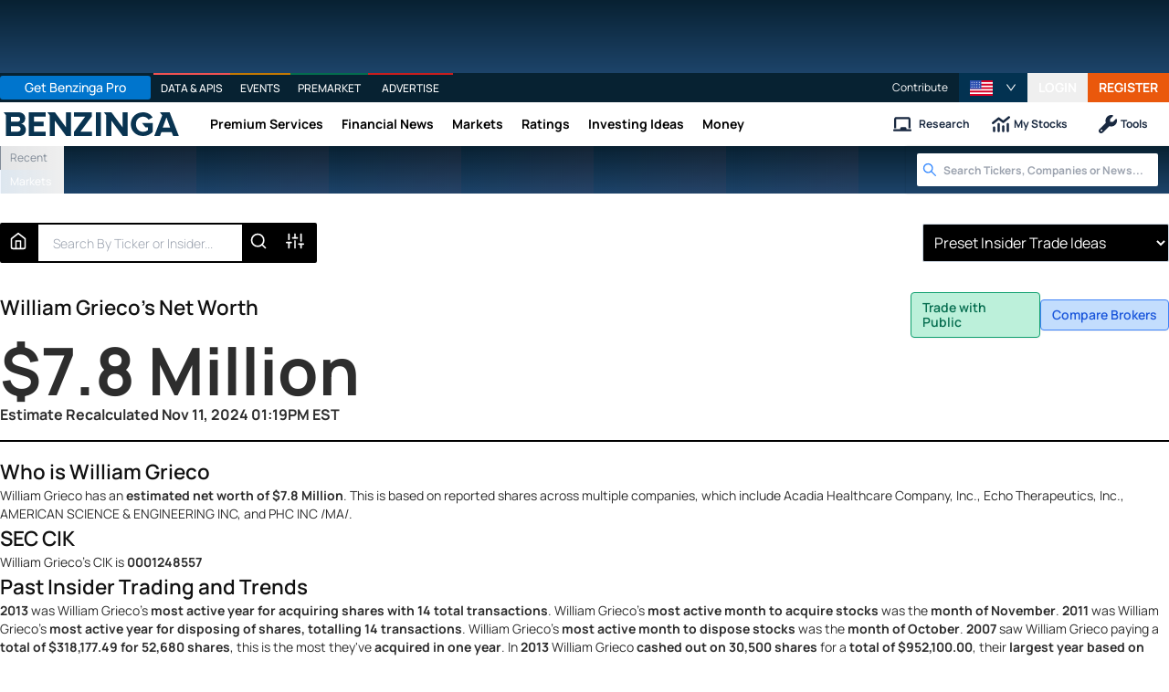

--- FILE ---
content_type: text/html; charset=utf-8
request_url: https://www.benzinga.com/sec/insider-trades/0001248557/william-grieco
body_size: 68788
content:
<!DOCTYPE html><html class="__className_fe85cb __className_8b3a0b __className_d758cf" lang="en"><head><meta charSet="utf-8"/><meta name="viewport" content="width=device-width, initial-scale=1"/><link rel="stylesheet" href="/_next/static/css/d5caeca85e863303.css" data-precedence="next"/><link rel="stylesheet" href="/_next/static/css/90558406c4b9d7c0.css" data-precedence="next"/><link rel="stylesheet" href="/_next/static/css/6b78d912cf676f0a.css" data-precedence="next"/><link rel="stylesheet" href="/_next/static/css/609836df7522a5d7.css" data-precedence="next"/><link rel="stylesheet" href="/_next/static/css/e2859bae5f705b12.css" data-precedence="next"/><link rel="stylesheet" href="/_next/static/css/e9544a18de87041a.css" data-precedence="next"/><link rel="stylesheet" href="/_next/static/css/fb8fa0d55fbdeb27.css" data-precedence="next"/><link rel="stylesheet" href="/_next/static/css/020ba5eb4c123e0b.css" data-precedence="next"/><link rel="stylesheet" href="/_next/static/css/2499d39795371575.css" data-precedence="next"/><link rel="preload" as="script" fetchPriority="low" href="/_next/static/chunks/webpack-46681f24cbc19c78.js"/><script src="/_next/static/chunks/87c73c54-f3d6748d32b839ff.js" async=""></script><script src="/_next/static/chunks/18315-2b97f1d6263be18f.js" async=""></script><script src="/_next/static/chunks/main-app-84fdfdbc57ff5d80.js" async=""></script><script src="/_next/static/chunks/b2e08e91-e3a69fc054e89935.js" async=""></script><script src="/_next/static/chunks/864d5303-65238ede05245298.js" async=""></script><script src="/_next/static/chunks/b09111d1-b7304820d0685294.js" async=""></script><script src="/_next/static/chunks/e29fc8c3-c78f558a21a94793.js" async=""></script><script src="/_next/static/chunks/91a64fe9-8a0b4fe7e7866c1f.js" async=""></script><script src="/_next/static/chunks/03562ea6-867e25d557bd93f6.js" async=""></script><script src="/_next/static/chunks/dd377fcf-0d49639f7a3eb007.js" async=""></script><script src="/_next/static/chunks/620c25d9-eb76c5b2ef404873.js" async=""></script><script src="/_next/static/chunks/1f006d11-1b373156f745ad96.js" async=""></script><script src="/_next/static/chunks/85582243-85d79e5cce8c973f.js" async=""></script><script src="/_next/static/chunks/d0ee01ad-9037a9a0943ee740.js" async=""></script><script src="/_next/static/chunks/2eda7ef8-60ac03bff1130c63.js" async=""></script><script src="/_next/static/chunks/15445-45e2add3b6ab535e.js" async=""></script><script src="/_next/static/chunks/58034-77ab51306cac9b10.js" async=""></script><script src="/_next/static/chunks/93947-03dddca338031895.js" async=""></script><script src="/_next/static/chunks/90156-5f7d7b7ef7f66eb3.js" async=""></script><script src="/_next/static/chunks/97373-04bee91b7dafbd12.js" async=""></script><script src="/_next/static/chunks/71266-a5b9168b168acfb2.js" async=""></script><script src="/_next/static/chunks/15587-2ace7c5debbd493d.js" async=""></script><script src="/_next/static/chunks/60396-4b9928105f3305ff.js" async=""></script><script src="/_next/static/chunks/3669-d9ee4ab0919ce6ea.js" async=""></script><script src="/_next/static/chunks/12654-2412765d8ae4fece.js" async=""></script><script src="/_next/static/chunks/92165-46ffefe147c5f5c9.js" async=""></script><script src="/_next/static/chunks/65574-5fcf22314db26e1e.js" async=""></script><script src="/_next/static/chunks/38885-33cd99c40a098b21.js" async=""></script><script src="/_next/static/chunks/58632-5104031d7019e47a.js" async=""></script><script src="/_next/static/chunks/82857-24f5d3971d61aa44.js" async=""></script><script src="/_next/static/chunks/70807-a6b6f6c5472ff983.js" async=""></script><script src="/_next/static/chunks/8360-f1bbf54775c7a0d8.js" async=""></script><script src="/_next/static/chunks/31963-39e7e6245e11f31a.js" async=""></script><script src="/_next/static/chunks/37461-f4d0e2d96b4f7cb6.js" async=""></script><script src="/_next/static/chunks/app/sec/insider-trades/%5Binsider_cik%5D/%5Bname%5D/page-cb3ef11004a33612.js" async=""></script><script src="/_next/static/chunks/app/sec/insider-trades/page-d3714e87fe76b8c9.js" async=""></script><script src="/_next/static/chunks/8359-6eab2a68c21f2a83.js" async=""></script><script src="/_next/static/chunks/app/layout-6b7fc39ddd03835c.js" async=""></script><script src="/_next/static/chunks/5a80076f-d03cb6d227f1eabd.js" async=""></script><script src="/_next/static/chunks/17993-ad81fbdab5792ad0.js" async=""></script><script src="/_next/static/chunks/93788-77801cca93d7deb1.js" async=""></script><script src="/_next/static/chunks/68971-49cdc642f4d03290.js" async=""></script><script src="/_next/static/chunks/11786-899b8910075fcf63.js" async=""></script><script src="/_next/static/chunks/76410-2668be3ce1b6f6bf.js" async=""></script><script src="/_next/static/chunks/3155-643e50c1c19d887c.js" async=""></script><script src="/_next/static/chunks/55446-4f2ea4828f2d0e82.js" async=""></script><script src="/_next/static/chunks/79181-a13104860a82002d.js" async=""></script><script src="/_next/static/chunks/app/sec/layout-183fd9eedc8a7949.js" async=""></script><link rel="preload" href="//static.chartbeat.com/js/chartbeat_mab.js" as="script"/><link rel="preload" href="https://accounts.google.com/gsi/client" as="script"/><meta name="next-size-adjust" content=""/><link crossorigin="use-credentials" href="https://accounts.benzinga.com" rel="preconnect"/><link crossorigin="use-credentials" href="https://cdn.benzinga.com" rel="preconnect"/><link crossorigin="use-credentials" href="https://cdn.segment.com" rel="preconnect"/><link crossorigin="use-credentials" href="https://data-api-next.benzinga.com" rel="preconnect"/><link crossorigin="use-credentials" href="https://logx.optimizely.com" rel="dns-prefetch"/><link crossorigin="use-credentials" href="https://cdn.optimizely.com" rel="dns-prefetch"/><link href="https://ads.adthrive.com" rel="dns-prefetch"/><link href="https://www.googletagservices.com" rel="dns-prefetch"/><link href="https://www.googletagmanager.com" rel="dns-prefetch"/><link href="https://s3.tradingview.com" rel="dns-prefetch"/><link href="https://cdn.sophi.io" rel="dns-prefetch"/><link href="https://securepubads.g.doubleclick.net/tag/js/gpt.js" rel="dns-prefetch"/><link as="script" href="https://securepubads.g.doubleclick.net/tag/js/gpt.js" rel="preload"/><link as="script" href="https://www.google-analytics.com/analytics.js" rel="preload"/><link as="script" href="https://static.chartbeat.com/js/chartbeat.js" rel="preload"/><link rel="preconnect" href="https://logx.optimizely.com"/><title>William Grieco Net Worth - Insider Trades and Bio as of Jan 19, 2026</title><meta name="description" content="William Grieco trade filings from the SEC."/><meta name="author" content="Benzinga"/><link rel="manifest" href="/next-assets/site.webmanifest"/><meta name="fb:app_id" content="159483118580"/><meta name="msapplication-TileColor" content="#2d89ef"/><meta name="apple-itunes-app" content="app-id=688949481, app-argument=https://itunes.apple.com/us/app/id688949481"/><meta name="apple-mobile-web-app-status-bar-style" content="black"/><meta name="fb:admins" content="648186192"/><meta name="fo-verify" content="101a0095-334d-4935-b87e-0e8fc771214e"/><meta name="mobile-web-app-capable" content="yes"/><meta name="msvalidate.01" content="B01B3489A33F83DDA4083E88C260097C"/><meta name="og:image:type" content="image/jpeg"/><meta name="y_key" content="dbc639293c56bcb2"/><meta name="y_key" content="84f3b1552db5dfbe"/><meta name="copyright" content="Copyright Benzinga. All rights reserved."/><link rel="canonical" href="https://www.benzinga.com/sec/insider-trades/0001248557/william-grieco"/><meta property="og:title" content="William Grieco Net Worth - Insider Trades and Bio as of Jan 19, 2026"/><meta property="og:description" content="William Grieco trade filings from the SEC."/><meta property="og:url" content="https://www.benzinga.com/sec/insider-trades/0001248557/william-grieco"/><meta property="og:image:alt" content="Benzinga Logo"/><meta property="og:image:height" content="300"/><meta property="og:image" content="https://cdn.benzinga.com/files/imagecache/bz2_opengraph_meta_image_400x300/sites/all/themes/bz2/images/bz-icon.png"/><meta property="og:image:width" content="400"/><meta property="og:type" content="website"/><meta name="twitter:card" content="summary_large_image"/><meta name="twitter:site" content="@benzinga"/><meta name="twitter:title" content="Benzinga"/><meta name="twitter:description" content="Benzinga is a financial news and information website that provides news, analysis, and commentary on the financial markets."/><meta name="twitter:image:alt" content="Benzinga Logo"/><meta name="twitter:image:height" content="300"/><meta name="twitter:image" content="https://cdn.benzinga.com/files/imagecache/bz2_opengraph_meta_image_400x300/sites/all/themes/bz2/images/bz-icon.png"/><meta name="twitter:image:width" content="400"/><link rel="apple-touch-icon" href="/next-assets/images/apple-touch-icon.png" sizes="180x180"/><link rel="icon" href="/next-assets/images/favicon-32x32.png" sizes="32x32" type="image/png"/><link rel="icon" href="/next-assets/images/favicon-16x16.png" sizes="16x16" type="image/png"/><link rel="mask-icon" href="/next-assets/images/safari-pinned-tab.svg" color="#1177BA"/><link rel="mask-icon" href="/next-assets/images/safari-pinned-tab.svg" color="#5bbad5"/><script>document.querySelectorAll('body link[rel="icon"], body link[rel="apple-touch-icon"]').forEach(el => document.head.appendChild(el))</script><script src="/_next/static/chunks/polyfills-42372ed130431b0a.js" noModule=""></script><style data-styled="" data-styled-version="6.1.18">.gElNmZ{font-size:14px;color:#192940;font-weight:600;display:inline-flex;text-decoration:none;align-items:center;justify-content:center;line-height:1rem;background:#ffffff;box-shadow:0 1px 2px 0 rgba(0, 0, 0, 0.05);border:solid 1px #E1EBFA;border-radius:4px;padding-top:0.5rem;padding-bottom:0.5rem;padding-left:0.75rem;padding-right:0.75rem;transition:0.25s background-color ease-in-out,0.25s color ease-in-out,0.25s border-color ease-in-out;}/*!sc*/
.gElNmZ >span{display:contents;}/*!sc*/
.gElNmZ.sm{padding-left:0.35rem;padding-right:0.35rem;width:auto;height:24px;font-size:0.75rem;border-radius:0.25rem;}/*!sc*/
.gElNmZ.lg{height:56px;padding:1rem 2.5rem;font-weight:700;font-size:1rem;line-height:1.25rem;}/*!sc*/
.gElNmZ.fusion-md{height:40px;padding:0 1rem;font-weight:700;flex-shrink:0;}/*!sc*/
.gElNmZ:focus{outline:none;}/*!sc*/
.gElNmZ.danger{color:#c81e1e;border:solid 1px #f98080;background:#fdf2f2;}/*!sc*/
.gElNmZ.danger:hover{background:#fde8e8;}/*!sc*/
.gElNmZ.flat{color:#395173;border:solid 1px #E1EBFA;background:transparent;}/*!sc*/
.gElNmZ.danger-filled{color:#ffffff;border:solid 1px #e02424;background:#e02424;}/*!sc*/
.gElNmZ.danger-filled:hover{background:#f05252;}/*!sc*/
.gElNmZ.primary{color:#1a56db;border:solid 1px #3f83f8;background:#c3ddfd;}/*!sc*/
.gElNmZ.primary:hover{background:#a4cafe;}/*!sc*/
.gElNmZ.success-filled{color:#ffffff;border:solid 1px #0e9f6e;background:#0e9f6e;}/*!sc*/
.gElNmZ.success-filled:hover{background:#31c48d;}/*!sc*/
.gElNmZ.success{color:#046c4e;border:solid 1px #0e9f6e;background:#bcf0da;}/*!sc*/
.gElNmZ.success:hover{background:#84e1bc;}/*!sc*/
.gElNmZ.warning{color:#b43403;border:solid 1px #ff5a1f;background:#fcd9bd;}/*!sc*/
.gElNmZ.warning:hover{background:#fdba8c;}/*!sc*/
.gElNmZ.full{width:100%;display:inherit;}/*!sc*/
.gElNmZ.full span{width:100%;text-align:center;}/*!sc*/
.gElNmZ.cta{background-color:#002d45;color:#ffffff;height:2.5rem;letter-spacing:0.1em;text-transform:uppercase;width:100%;}/*!sc*/
.gElNmZ.cta:hover{background-color:rgb(217, 105, 0);box-shadow:0 4px 6px -1px rgba(0, 0, 0, 0.1),0 2px 4px -1px rgba(0, 0, 0, 0.06);position:relative;bottom:2px;}/*!sc*/
.gElNmZ.flat-orange{color:#ffffff;border:solid 1px #ff5a1f;background:#ff5a1f;}/*!sc*/
.gElNmZ.flat-orange:hover{background:#d03801;}/*!sc*/
.gElNmZ.flat-black{color:#ffffff;border:solid 1px #000000;background:#000000;transition:0.2s;}/*!sc*/
.gElNmZ.flat-black:hover{background:#ffffff;color:#000000;}/*!sc*/
.gElNmZ.flat-gray{color:#ffffff;border:solid 1px #5B7292;background:#5B7292;transition:0.2s;}/*!sc*/
.gElNmZ.flat-gray:hover{background:#ffffff;color:#000000;}/*!sc*/
.gElNmZ.light-gray{color:#000000;border:solid 1px #CEDDF2;background:#CEDDF2;transition:0.2s;}/*!sc*/
.gElNmZ.light-gray:hover{background:#B8CBE6;color:#000000;}/*!sc*/
.gElNmZ.flat-blue{color:#ffffff;border:solid 1px #3f83f8;background:#3f83f8;}/*!sc*/
.gElNmZ.flat-blue:hover{background:#1c64f2;}/*!sc*/
.gElNmZ.dark-blue{color:#ffffff;border:solid 1px #233876;background:#233876;}/*!sc*/
.gElNmZ.dark-blue:hover{background:#1e429f;}/*!sc*/
.gElNmZ.flat-light-blue{color:#3f83f8;border:solid 1px #e1effe;background:#e1effe;}/*!sc*/
.gElNmZ.flat-light-blue:hover{background:#c3ddfd;}/*!sc*/
.gElNmZ.flat-light-blue-outlined{color:#3f83f8;border:solid 1px #CEDDF2;background:#e1effe;box-shadow:unset;}/*!sc*/
.gElNmZ.flat-light-blue-outlined:hover{background:#c3ddfd;}/*!sc*/
.gElNmZ.flat-red{color:#ffffff;border:solid 1px #f05252;background:#f05252;}/*!sc*/
.gElNmZ.flat-red:hover{background:#e02424;}/*!sc*/
.gElNmZ.flat-ind-blue{color:#ffffff;border:solid 1px #24344F;background:#24344F;}/*!sc*/
.gElNmZ.flat-ind-blue:hover{background:#24344F;}/*!sc*/
.gElNmZ.white-outline{background:rgba(26, 121, 255, 0.05);border:1px solid #ffffff;color:#ffffff;}/*!sc*/
.gElNmZ.white-outline:hover{background:rgba(210, 210, 210, 0.1);}/*!sc*/
.gElNmZ.fusion-outline{background:rgba(26, 121, 255, 0.05);border:1px solid rgba(26, 121, 255, 0.75);color:#3f83f8;}/*!sc*/
.gElNmZ.fusion-outline:hover{background:rgba(26, 121, 255, 0.1);}/*!sc*/
.gElNmZ.fusion-secondary{background:#E1EBFA;border:0;color:#3f83f8;}/*!sc*/
.gElNmZ.fusion-secondary:hover{background:rgba(26, 121, 255, 0.1);}/*!sc*/
.gElNmZ.fusion-white{background:#ffffff;color:#3f83f8;border:none;}/*!sc*/
.gElNmZ.fusion-white:hover{background:#3f83f8;color:#ffffff;}/*!sc*/
data-styled.g39[id="sc-cIozSW"]{content:"gElNmZ,"}/*!sc*/
.joBwVf{display:flex;position:relative;width:100%;padding-left:unset;}/*!sc*/
.joBwVf .search-icon{align-items:center;color:#378aff;display:flex;height:44px;justify-content:center;width:44px;}/*!sc*/
.joBwVf .cancel-button{font-size:1.2rem;padding:0 10px;color:#378aff;}/*!sc*/
.joBwVf .search-button{border-radius:0;width:50px;}/*!sc*/
.joBwVf input{background-color:transparent;border-width:0;outline:none;width:100%;font-weight:bold;font-size:16px;}/*!sc*/
data-styled.g41[id="sc-edaYAx"]{content:"joBwVf,"}/*!sc*/
.knmKrR{position:relative;width:100%;}/*!sc*/
data-styled.g43[id="sc-eINXvP"]{content:"knmKrR,"}/*!sc*/
.dnHkAr.searchbar-wrapper{box-shadow:0px 0px 2px 0 rgb(0 0 0 / 15%);background:#ffffff;padding:4px 12px;padding-right:10px;flex-grow:1;max-width:290px;position:relative;max-width:none;}/*!sc*/
@media screen and (max-width: 800px){.dnHkAr.searchbar-wrapper{max-width:none;}}/*!sc*/
.dnHkAr.searchbar-wrapper a{text-decoration:none;}/*!sc*/
.dnHkAr.searchbar-wrapper.searchbar-box,.dnHkAr.searchbar-wrapper.searchbar-inline{padding:0;border:solid 1px #E1EBFA;box-shadow:none;}/*!sc*/
.dnHkAr.searchbar-wrapper.searchbar-box .search-results-wrapper,.dnHkAr.searchbar-wrapper.searchbar-inline .search-results-wrapper{padding:0;}/*!sc*/
.dnHkAr.searchbar-wrapper.searchbar-box .search-result-wrapper,.dnHkAr.searchbar-wrapper.searchbar-inline .search-result-wrapper{padding:0;}/*!sc*/
.dnHkAr.searchbar-wrapper.searchbar-box .search-icon,.dnHkAr.searchbar-wrapper.searchbar-inline .search-icon{height:36px;}/*!sc*/
.dnHkAr.searchbar-wrapper.searchbar-box input ::placeholder,.dnHkAr.searchbar-wrapper.searchbar-inline input ::placeholder{color:#99AECC;}/*!sc*/
.dnHkAr.searchbar-wrapper.searchbar-inline{box-shadow:none;}/*!sc*/
.dnHkAr.searchbar-wrapper.searchbar-inline .search-dropdown{position:relative;box-shadow:none;border:none;}/*!sc*/
.dnHkAr.searchbar-wrapper input:focus{box-shadow:none;}/*!sc*/
.dnHkAr.searchbar-wrapper input ::placeholder{color:#395173;}/*!sc*/
data-styled.g55[id="sc-igtioI"]{content:"dnHkAr,"}/*!sc*/
.dTJGPS{align-items:center;display:flex;justify-content:space-between;}/*!sc*/
data-styled.g56[id="sc-bgpKpp"]{content:"dTJGPS,"}/*!sc*/
.gxrWBA{color:#CEDDF2;font-weight:600;font-size:14px;line-height:20px;display:block;}/*!sc*/
data-styled.g57[id="sc-iyUCga"]{content:"gxrWBA,"}/*!sc*/
.cCWajr{color:#ffffff;font-size:12px;line-height:16px;}/*!sc*/
data-styled.g58[id="sc-byRegH"]{content:"cCWajr,"}/*!sc*/
.cALhiQ{color:#99AECC;font-weight:700;display:flex;align-items:center;}/*!sc*/
.cALhiQ .quote-icon{margin:0 4px;font-size:12px;}/*!sc*/
data-styled.g59[id="sc-budtlk"]{content:"cALhiQ,"}/*!sc*/
.fCsnne{display:block;width:100%;max-width:145px;min-width:132px;padding:8px;background:linear-gradient(90deg, #f0525200 0%, #f052520d 100%);}/*!sc*/
.fCsnne .dark{color:#99AECC!important;}/*!sc*/
.fCsnne .light{color:#395173!important;}/*!sc*/
data-styled.g60[id="sc-fJvEKN"]{content:"fCsnne,"}/*!sc*/
.kjFhWJ{display:flex;flex-grow:1;height:52px;}/*!sc*/
data-styled.g61[id="sc-hsXxFb"]{content:"kjFhWJ,"}/*!sc*/
.fzuFNq{position:relative;overflow:hidden;white-space:nowrap;}/*!sc*/
.fzuFNq::before{animation:jBCTCY 5s ease-in-out infinite;content:'';position:absolute;top:0;width:100%;height:100%;background:linear-gradient(120deg, transparent, rgba(255, 255, 255, 0.2), transparent);}/*!sc*/
data-styled.g62[id="sc-isZTFa"]{content:"fzuFNq,"}/*!sc*/
.lguoT{line-height:48px;padding:0 10px;font-family:Manrope,Manrope-fallback,sans-serif;font-weight:bold;font-size:14px;color:#000000;height:100%;display:inline-flex;align-items:center;justify-content:center;}/*!sc*/
.lguoT:hover{background-color:#e1effe;color:unset;}/*!sc*/
.lguoT.trading-school{color:#298ccd!important;}/*!sc*/
@media screen and (min-width: 1292px){.lguoT.trading-school svg{display:none;}}/*!sc*/
@media screen and (max-width: 800px){.lguoT{color:white;width:100%;text-align:left;display:inline-flex;justify-content:start;}.lguoT:hover{background-color:inherit;}}/*!sc*/
data-styled.g63[id="sc-jNkjTl"]{content:"lguoT,"}/*!sc*/
.jzkAYy{line-height:2em;}/*!sc*/
.jzkAYy a{color:black;}/*!sc*/
.jzkAYy a:hover{color:#1a56db;}/*!sc*/
data-styled.g64[id="sc-kNmFTk"]{content:"jzkAYy,"}/*!sc*/
.bMseNR{line-height:2em;}/*!sc*/
.bMseNR a{display:block;padding:6px 12px;line-height:1.4rem;}/*!sc*/
.bMseNR:hover{color:#1a79ff;}/*!sc*/
.bMseNR.highlight{padding:0 5px;margin-bottom:5px;}/*!sc*/
.bMseNR.highlight a{color:#ffffff;background-color:unset;font-weight:unset;text-align:center;}/*!sc*/
.bMseNR.highlight:hover{color:unset;}/*!sc*/
data-styled.g65[id="sc-cExZcH"]{content:"bMseNR,"}/*!sc*/
.hWJARU{display:grid;gap:8px;grid-template-columns:repeat(2, minmax(0px, 1fr));}/*!sc*/
data-styled.g66[id="sc-dEAvcG"]{content:"hWJARU,"}/*!sc*/
.ctmeQd{border-bottom:1px solid #B8CBE6;color:#395173;font-weight:bold;margin-top:4px;margin-bottom:4px;margin-left:16px;margin-right:16px;padding-bottom:4px;}/*!sc*/
data-styled.g67[id="sc-eYKLqR"]{content:"ctmeQd,"}/*!sc*/
.fbBWqo{display:none;position:absolute;width:max-content;top:48px;z-index:2000;background-color:#ffffff;box-shadow:0 4px 6px -1px rgba(0, 0, 0, 0.1),0 2px 4px -1px rgba(0, 0, 0, 0.06);flex-direction:row;flex-wrap:wrap;}/*!sc*/
.fbBWqo:hover{display:flex;}/*!sc*/
.fbBWqo .menu-wrapper a{width:100%;justify-content:left;}/*!sc*/
.fbBWqo .menu-wrapper .subnav{right:auto;}/*!sc*/
@media screen and (min-width: 910px){.fbBWqo{min-width:initial;}}/*!sc*/
@media screen and (min-width: 930px){.fbBWqo >div:nth-of-type(1){display:none;}}/*!sc*/
@media screen and (min-width: 1010px){.fbBWqo >div:nth-of-type(2){display:none;}}/*!sc*/
@media screen and (min-width: 1090px){.fbBWqo >div:nth-of-type(3){display:none;}}/*!sc*/
@media screen and (min-width: 1190px){.fbBWqo >div:nth-of-type(4){display:none;}}/*!sc*/
@media screen and (min-width: 1240px){.fbBWqo >div:nth-of-type(5){display:none;}}/*!sc*/
@media screen and (min-width: 1300px){.fbBWqo >div:nth-of-type(6){display:none;}}/*!sc*/
@media screen and (min-width: 1360px){.fbBWqo >div:nth-of-type(7){display:none;}}/*!sc*/
data-styled.g68[id="sc-fYNhqQ"]{content:"fbBWqo,"}/*!sc*/
.gMXAJp.sub-group-wrapper{background-color:#ffffff;border-width:1px;border-top-width:1px;border-color:#CEDDF2;border-bottom-left-radius:2px;border-bottom-right-radius:2px;padding:8px 0;scrollbar-width:thin;max-height:calc(90vh - 100px);}/*!sc*/
.gMXAJp.sub-group-wrapper ::-webkit-scrollbar{width:6px!important;}/*!sc*/
.gMXAJp.sub-group-wrapper ::-webkit-scrollbar-track{background:#f1f1f1;}/*!sc*/
.gMXAJp.sub-group-wrapper ::-webkit-scrollbar-thumb{background:#888;}/*!sc*/
.gMXAJp.sub-group-wrapper ::-webkit-scrollbar-thumb:hover{background:#555;}/*!sc*/
data-styled.g69[id="sc-hhDTyf"]{content:"gMXAJp,"}/*!sc*/
.fIYmYY.secondary{position:relative;}/*!sc*/
.fIYmYY.secondary .subnav{position:absolute;right:0;top:48px;}/*!sc*/
.fIYmYY .subnav{display:none;position:absolute;z-index:2000;}/*!sc*/
.fIYmYY .subnav .third-level-menu{display:none;position:absolute;left:100%;background:#ffffff;border:1px solid #CEDDF2;border-bottom-left-radius:2px;border-bottom-right-radius:2px;height:100%;z-index:999999;overflow:auto;top:0;height:auto;min-width:160px;}/*!sc*/
.fIYmYY .subnav .more-nav-menu{position:absolute;top:50%;right:0;transform:translateY(-50%);}/*!sc*/
.fIYmYY:hover .subnav{display:block;}/*!sc*/
.fIYmYY .menu-items{padding:4px;}/*!sc*/
.fIYmYY .menu-items .dropdown-menu-item{position:relative;}/*!sc*/
.fIYmYY .menu-items .dropdown-menu-item:hover .third-level-menu{display:block;}/*!sc*/
@media screen and (max-width: 800px){.fIYmYY .subnav{display:none!important;}}/*!sc*/
data-styled.g70[id="sc-ihGpye"]{content:"fIYmYY,"}/*!sc*/
.fLXQdg{text-align:left;}/*!sc*/
.fLXQdg.has-groups{width:480px;}/*!sc*/
.fLXQdg.has-groups.money-app{max-width:480px;width:auto;min-width:180px;}/*!sc*/
.fLXQdg.tools-group{width:720px;}/*!sc*/
.fLXQdg.tools-group .sub-group-wrapper{overflow-y:auto;}/*!sc*/
.fLXQdg.tools-group .group-list{grid-template-columns:repeat(3, minmax(0px, 1fr));}/*!sc*/
data-styled.g71[id="sc-eVtwwK"]{content:"fLXQdg,"}/*!sc*/
.eWuyhm{display:flex;align-items:center;justify-content:center;font-size:12px;font-weight:700;white-space:nowrap;}/*!sc*/
.eWuyhm.others-btn{height:48px;color:#192940;text-transform:capitalize;padding:0 8px;}/*!sc*/
.eWuyhm.others-btn:hover{color:#1a56db;}/*!sc*/
.eWuyhm.research-btn{height:34px;color:white;text-transform:uppercase;border-radius:5px;letter-spacing:1px;padding:0 14px;}/*!sc*/
.eWuyhm.research-btn:hover{opacity:100;color:white;}/*!sc*/
.eWuyhm.invest-in-art-btn{height:34px;color:#000000;border-radius:5px;letter-spacing:1px;padding:0 10px;margin-right:8px;}/*!sc*/
.eWuyhm.invest-in-art-btn:hover{background-color:#a4cafe;}/*!sc*/
data-styled.g72[id="sc-QsWun"]{content:"eWuyhm,"}/*!sc*/
.lbVXKy.menu-wrapper{background-color:#033251;position:relative;min-width:65px;}/*!sc*/
.lbVXKy.menu-wrapper:hover .global-menu-dropdown{display:block;}/*!sc*/
@media screen and (max-width: 800px){.lbVXKy.menu-wrapper{background-color:transparent;}}/*!sc*/
.lbVXKy.menu-wrapper .menu-button{align-items:center;color:white;cursor:pointer;display:inline-flex;font-size:12px;height:32px;padding:0px 12px;}/*!sc*/
.lbVXKy.menu-wrapper .menu-button .anticon-user{color:#1a79ff;margin-right:12px;}/*!sc*/
@media screen and (max-width: 800px){.lbVXKy.menu-wrapper .menu-button{padding:0px 6px;}.lbVXKy.menu-wrapper .menu-button .anticon-user{color:#a4cafe;font-size:18px;}.lbVXKy.menu-wrapper .menu-button .anticon-down{display:none;}}/*!sc*/
.lbVXKy.menu-wrapper .global-menu-dropdown{background-color:#033251;display:none;position:absolute;width:110px;width:max-content;z-index:100;}/*!sc*/
@media screen and (max-width: 800px){.lbVXKy.menu-wrapper .global-menu-dropdown{right:0px;}}/*!sc*/
.lbVXKy.menu-wrapper .global-menu-item{color:white;cursor:pointer;font-size:12px;padding:8px 12px;display:block;margin:0;}/*!sc*/
.lbVXKy.menu-wrapper .global-menu-item a{color:white;display:flex;align-items:center;}/*!sc*/
.lbVXKy.menu-wrapper .global-menu-item span{display:inline-block;vertical-align:middle;line-height:1;margin-right:10px;}/*!sc*/
.lbVXKy.menu-wrapper .global-menu-item img{width:30px;display:inline-block;vertical-align:middle;}/*!sc*/
.lbVXKy.menu-wrapper .global-text{margin-right:14px;}/*!sc*/
@media screen and (max-width: 800px){.lbVXKy.menu-wrapper .global-text{margin-right:0;}}/*!sc*/
@media screen and (max-width: 800px){.lbVXKy.menu-wrapper{width:3rem;text-align:center;}}/*!sc*/
data-styled.g73[id="sc-hcuDGU"]{content:"lbVXKy,"}/*!sc*/
.csvcLN.menu-wrapper{background-color:#033251;position:relative;width:140px;white-space:nowrap;}/*!sc*/
@media screen and (max-width: 800px){.csvcLN.menu-wrapper{background-color:transparent;}}/*!sc*/
@media screen and (min-width: 800px){.csvcLN.menu-wrapper:hover .account-menu-dropdown{display:block;box-shadow:0 1px 2px 0 rgba(0, 0, 0, 0.05);}}/*!sc*/
.csvcLN.menu-wrapper .menu-button{align-items:center;color:white;cursor:pointer;display:inline-flex;font-size:12px;height:32px;padding:0px 12px;}/*!sc*/
.csvcLN.menu-wrapper .menu-button .anticon-user{color:#1a79ff;margin-right:12px;}/*!sc*/
@media screen and (max-width: 800px){.csvcLN.menu-wrapper .menu-button .anticon-user{color:#a4cafe;font-size:18px;margin-right:0;}.csvcLN.menu-wrapper .menu-button .anticon-down{display:none;}}/*!sc*/
.csvcLN.menu-wrapper .account-menu-dropdown{background-color:#ffffff;border:1px solid #E1EBFA;display:none;position:absolute;width:140px;z-index:104;}/*!sc*/
@media screen and (max-width: 800px){.csvcLN.menu-wrapper .account-menu-dropdown{right:0px;}}/*!sc*/
.csvcLN.menu-wrapper .account-menu-dropdown.open{display:block;}/*!sc*/
.csvcLN.menu-wrapper .account-menu-dropdown .checkbox-container label{display:flex;font-size:12px;}/*!sc*/
.csvcLN.menu-wrapper .account-menu-item{color:#000000;cursor:pointer;font-size:12px;font-weight:700;padding:8px 12px;}/*!sc*/
.csvcLN.menu-wrapper .account-menu-item a{color:#000000;display:inline-flex;}/*!sc*/
.csvcLN.menu-wrapper .account-menu-item.benzinga-plus a{color:#ff5a1f;}/*!sc*/
.csvcLN.menu-wrapper .account-menu-item.benzinga-pro a{color:#1A79FF;}/*!sc*/
.csvcLN.menu-wrapper .account-menu-item.benzinga-edge a{color:#3f83f8;}/*!sc*/
.csvcLN.menu-wrapper .divider{margin:0 auto;width:85%;border-color:#CEDDF2;}/*!sc*/
.csvcLN.menu-wrapper .my-account-text{margin-right:14px;}/*!sc*/
@media screen and (max-width: 800px){.csvcLN.menu-wrapper .my-account-text{display:none;}}/*!sc*/
@media screen and (max-width: 800px){.csvcLN.menu-wrapper{width:3rem;}}/*!sc*/
data-styled.g75[id="sc-gTXUq"]{content:"csvcLN,"}/*!sc*/
.iEtseS.benzinga-logo{display:inline-block;}/*!sc*/
.iEtseS.benzinga-logo.desktop{width:192px;min-width:192px;max-width:192px;}/*!sc*/
.iEtseS.benzinga-logo img,.iEtseS.benzinga-logo svg{width:100%;height:100%;}/*!sc*/
data-styled.g85[id="sc-jlEUfS"]{content:"iEtseS,"}/*!sc*/
.kPUsoC{display:flex;align-items:center;margin:0 4px;padding-right:0px;width:192px;min-width:144px;}/*!sc*/
.kPUsoC .benzinga-crypto-logo-wrapper{margin-bottom:-1px;}/*!sc*/
.kPUsoC >a{display:inline-flex;}/*!sc*/
data-styled.g86[id="sc-gUMLBR"]{content:"kPUsoC,"}/*!sc*/
.lkMMUa{position:fixed;top:0;left:0;right:0;width:100%;transition:all linear 0.12s;}/*!sc*/
.lkMMUa .raptive-header-banner{position:fixed;top:0;left:0;right:0;z-index:101;width:100%;}/*!sc*/
.lkMMUa .raptive-header-banner .raptive-ad-wrapper{margin:0;min-height:0;min-width:320px;}/*!sc*/
.lkMMUa .mobile-header,.lkMMUa .mobile-menu-wrapper,.lkMMUa .mobile-quote-bar{background-color:#08244d;}/*!sc*/
.lkMMUa .mobile-header{border-bottom:1px solid #36537e;margin-top:0;}/*!sc*/
.lkMMUa .menu-icon-wrapper{display:flex;align-items:center;justify-content:center;cursor:pointer;flex-shrink:0;width:3rem;height:3rem;color:#CEDDF2;font-size:18px;}/*!sc*/
.lkMMUa.fullscreen .account-menu{pointer-events:none;}/*!sc*/
.lkMMUa .search-wrapper{background:linear-gradient(180deg, #082132 0%, #1d446a 100%);width:100%;z-index:30;}/*!sc*/
.lkMMUa .search-wrapper.fixed{position:fixed;top:181px;}/*!sc*/
.lkMMUa .search-wrapper.fullscreen{position:fixed;background:#242424e0;z-index:999;height:100vh;}/*!sc*/
.lkMMUa .search-wrapper.fullscreen .searchbar-wrapper{padding:0;}/*!sc*/
.lkMMUa .search-wrapper.fullscreen .searchbar-wrapper .search-input-container{border-bottom:1px solid #a4a4a4;padding:8px 12px;background-color:#1d446a;}/*!sc*/
.lkMMUa .search-wrapper.fullscreen .searchbar-wrapper .search-input-wrapper{background-color:white;border-radius:4px;}/*!sc*/
.lkMMUa .search-wrapper.fullscreen .search-dropdown{border-radius:unset;border:none;box-shadow:none;position:unset;}/*!sc*/
.lkMMUa .search-wrapper.fullscreen .search-result-wrapper{border-radius:unset;}/*!sc*/
.lkMMUa .search-wrapper .searchbar-wrapper{padding:8px 12px;background-color:transparent;font-weight:bold;line-height:15px;}/*!sc*/
.lkMMUa .search-wrapper .searchbar-wrapper .search-icon{width:32px;}/*!sc*/
.lkMMUa .search-wrapper .searchbar-wrapper input{font-size:14px;height:45px;}/*!sc*/
.lkMMUa .search-wrapper .searchbar-wrapper .searchbar-container{background-color:white;border-radius:2px;}/*!sc*/
@media screen and (max-width: 800px){.lkMMUa .search-wrapper .searchbar-wrapper input{font-size:16px;}}/*!sc*/
.lkMMUa .mobile-menu-wrapper{z-index:999999;margin-top:-1.5px;}/*!sc*/
.lkMMUa .mobile-menu-wrapper .premium-button{color:white;line-height:40px;padding:4px 10px;position:fixed;height:min-content;bottom:0px;z-index:10000;background-color:#062b4c;}/*!sc*/
.lkMMUa .mobile-menu-wrapper .premium-button div{background-color:#ff5a1f;border-radius:10px;padding:0px 10px;width:100%;border-radius:5px;margin:2px 0px;text-align:center;}/*!sc*/
.lkMMUa .mobile-menu-wrapper .premium-button svg{font-size:20px;padding-right:5px;}/*!sc*/
.lkMMUa .mobile-menu-wrapper .premium-button:hover div{background-color:#ff8a4c;border-bottom:3px solid #d03801;}/*!sc*/
.lkMMUa .bz-pro-logo{height:60px;background:#062b4c;margin-bottom:60px;}/*!sc*/
.lkMMUa .bz-pro-logo a{border-top:solid 1px #666;padding:1rem;width:100%;}/*!sc*/
.lkMMUa .mobile-logo-wrapper{margin:0;padding:0;width:205px;margin-right:auto;}/*!sc*/
.lkMMUa .mobile-logo-wrapper .benzinga-crypto-logo-wrapper{margin-top:5px;}/*!sc*/
.lkMMUa .mobile-logo-wrapper .benzinga-logo{height:18.2px;width:134.35px;}/*!sc*/
.lkMMUa .mobile-logo-wrapper .benzinga-logo.reactive-holiday-logo{height:30px;}/*!sc*/
data-styled.g88[id="sc-hAzKxj"]{content:"lkMMUa,"}/*!sc*/
.dPRDzI{margin-top:242px;width:100%;}/*!sc*/
data-styled.g89[id="sc-iACgxi"]{content:"dPRDzI,"}/*!sc*/
.USvZO.top-bar-wrapper{background-color:#072232;height:32px;}/*!sc*/
.USvZO.top-bar-wrapper .bar-layout-width{max-width:1400px;margin:0 auto;}/*!sc*/
.USvZO.top-bar-wrapper .top-bar-inner-wrapper{display:flex;justify-content:space-between;}/*!sc*/
.USvZO.top-bar-wrapper .top-bar-list{list-style:none;display:flex;margin:0;}/*!sc*/
.USvZO.top-bar-wrapper .auth-buttons{display:flex;height:32px;min-width:234px;}/*!sc*/
.USvZO.top-bar-wrapper .auth-link-button{color:#ffffff;cursor:pointer;line-height:32px;padding:0 12px;text-transform:uppercase;font-size:14px;font-weight:700;}/*!sc*/
.USvZO.top-bar-wrapper .bz-pro-btn{display:flex;align-items:center;justify-content:center;padding:0 12px;border-radius:3px;height:26px;min-width:165px;color:white;font-weight:semi-bold;background-color:#0075cd;margin:3px 3px 0px 0px;}/*!sc*/
.USvZO.top-bar-wrapper .bz-top-bar-list-item-label{color:white;font-size:12px;line-height:30px;margin:0 8px;white-space:nowrap;}/*!sc*/
.USvZO.top-bar-wrapper .contributor-link{align-items:center;color:white;display:inline-flex;font-size:12px;height:32px;margin:0 12px;}/*!sc*/
.USvZO.top-bar-wrapper .contributor-link a{color:white;}/*!sc*/
.USvZO.top-bar-wrapper .bz-top-bar-list-item{color:#ffffff;text-transform:uppercase;line-height:28px;font-weight:500;font-size:14px;margin:0;text-align:center;}/*!sc*/
.USvZO.top-bar-wrapper .bz-top-bar-list-item.ProLabel{border-top:none;text-transform:none;min-width:140px;}/*!sc*/
.USvZO.top-bar-wrapper .bz-top-bar-list-item:nth-child(2){min-width:84px;}/*!sc*/
.USvZO.top-bar-wrapper .bz-top-bar-list-item:nth-child(3){min-width:66px;}/*!sc*/
.USvZO.top-bar-wrapper .bz-top-bar-list-item:nth-child(4){min-width:83px;}/*!sc*/
.USvZO.top-bar-wrapper .bz-top-bar-list-item:nth-child(5){min-width:93px;}/*!sc*/
.USvZO.top-bar-wrapper .bz-top-bar-list-item:nth-child(6){min-width:59px;}/*!sc*/
.USvZO.top-bar-wrapper .bz-top-bar-list-item:nth-child(7){min-width:86px;}/*!sc*/
data-styled.g93[id="sc-jxDJBN"]{content:"USvZO,"}/*!sc*/
.eftoLo.quote-bar-container{background:linear-gradient(180deg, #082132 0%, #1d446a 100%);}/*!sc*/
.eftoLo.quote-bar-container .quote-bar-layout-width{max-width:1400px;margin:0 auto;height:52px;}/*!sc*/
.eftoLo.quote-bar-container .quote-bar-wrapper,.eftoLo.quote-bar-container .quotes-list{display:flex;flex-grow:1;}/*!sc*/
.eftoLo.quote-bar-container .quote-list-container{flex-grow:1;overflow-x:auto;scrollbar-width:none;}/*!sc*/
.eftoLo.quote-bar-container .quote-list-container ::-webkit-scrollbar{display:none;}/*!sc*/
.eftoLo.quote-bar-container .search-wrapper{width:100%;max-width:288px;}/*!sc*/
.eftoLo.quote-bar-container .search-wrapper .searchbar-wrapper{padding:8px 12px;background-color:transparent;font-weight:bold;font-size:16px;line-height:15px;}/*!sc*/
.eftoLo.quote-bar-container .search-wrapper .searchbar-wrapper .search-icon{width:32px;}/*!sc*/
.eftoLo.quote-bar-container .search-wrapper .searchbar-wrapper input{font-size:12px;}/*!sc*/
.eftoLo.quote-bar-container .search-wrapper .searchbar-wrapper .searchbar-container{background-color:white;border-radius:2px;}/*!sc*/
@media (min-width: 1300px){.eftoLo.quote-bar-container .search-wrapper .searchbar-wrapper{padding-right:0;}.eftoLo.quote-bar-container .search-wrapper .searchbar-wrapper .search-icon{width:36px;}}/*!sc*/
.eftoLo.quote-bar-container .search-wrapper .search-icon{height:36px;}/*!sc*/
data-styled.g94[id="sc-fAMRTC"]{content:"eftoLo,"}/*!sc*/
.heqnEw{display:flex;overflow-x:scroll;scrollbar-width:none;justify-content:flex-start;}/*!sc*/
.heqnEw ::-webkit-scrollbar{display:none;}/*!sc*/
.heqnEw li{flex-shrink:0;}/*!sc*/
.heqnEw li:nth-of-type(3),.heqnEw li:nth-of-type(4),.heqnEw li:nth-of-type(5),.heqnEw li:nth-of-type(6),.heqnEw li:nth-of-type(7),.heqnEw li:nth-of-type(8),.heqnEw li:nth-of-type(9),.heqnEw li:nth-of-type(10),.heqnEw li:nth-of-type(11),.heqnEw li:nth-of-type(12){display:none;}/*!sc*/
@media screen and (min-width: 930px){.heqnEw li:nth-of-type(3){display:initial;}}/*!sc*/
@media screen and (min-width: 1010px){.heqnEw li:nth-of-type(4){display:initial;}}/*!sc*/
@media screen and (min-width: 1090px){.heqnEw li:nth-of-type(5){display:initial;}}/*!sc*/
@media screen and (min-width: 1190px){.heqnEw li:nth-of-type(6){display:initial;}}/*!sc*/
@media screen and (min-width: 1240px){.heqnEw li:nth-of-type(7){display:initial;}}/*!sc*/
@media screen and (min-width: 1300px){.heqnEw li:nth-of-type(8){display:initial;}}/*!sc*/
@media screen and (min-width: 1360px){.heqnEw li:nth-of-type(9){display:initial;}}/*!sc*/
@media screen and (min-width: 1430px){.heqnEw li:nth-of-type(10){display:initial;}}/*!sc*/
@media screen and (min-width: 1490px){.heqnEw li:nth-of-type(11){display:initial;}}/*!sc*/
@media screen and (min-width: 1550px){.heqnEw li:nth-of-type(12){display:initial;}}/*!sc*/
data-styled.g97[id="sc-iMAVTd"]{content:"heqnEw,"}/*!sc*/
.fzjxsS{display:block;position:unset;top:unset;width:unset;z-index:999;box-shadow:unset;transition:box-shadow 0.3s ease-in-out;animation:none;}/*!sc*/
@keyframes slideDown{from{transform:translateY(-100%);opacity:0;}to{transform:translateY(0);opacity:1;}}/*!sc*/
@media (max-width: 800px){.fzjxsS{display:none;}}/*!sc*/
.fzjxsS .breaking-news-banner{position:absolute;top:-50px;transition:all ease-in 0.5s;z-index:-1;}/*!sc*/
.fzjxsS .breaking-news-wrapper{position:relative;}/*!sc*/
.fzjxsS .breaking-news-wrapper--visible .breaking-news-banner{position:unset;top:0;}/*!sc*/
.fzjxsS .more-nav-tabs-icon-container{position:relative;display:flex;align-items:center;justify-content:center;margin-left:15px;margin-right:25px;cursor:pointer;z-index:1001;flex-shrink:0;min-width:40px;}/*!sc*/
.fzjxsS .more-nav-tabs-icon-container:hover >div{display:flex;}/*!sc*/
.fzjxsS .more-nav-tabs-icon-container .more-menu-items-dropdown-container{right:0;}/*!sc*/
@media screen and (min-width: 1190px){.fzjxsS .more-nav-tabs-icon-container{display:none!important;}}/*!sc*/
data-styled.g98[id="sc-ePKekS"]{content:"fzjxsS,"}/*!sc*/
.bPsWLV{background-color:#ffffff;border-bottom:0px solid #B8CBE6;width:100%;padding:0;}/*!sc*/
data-styled.g99[id="sc-jfcpKv"]{content:"bPsWLV,"}/*!sc*/
.exNowO{height:48px;max-width:1400px;margin:0 auto;}/*!sc*/
data-styled.g100[id="sc-fdnRgs"]{content:"exNowO,"}/*!sc*/
.cuLjDo{display:flex;position:relative;height:100%;justify-content:center;}/*!sc*/
data-styled.g103[id="sc-cwcSVF"]{content:"cuLjDo,"}/*!sc*/
.dfBWdn{flex-grow:1;margin-left:20px;}/*!sc*/
data-styled.g104[id="sc-fuBaRS"]{content:"dfBWdn,"}/*!sc*/
.fiDcFy{display:inline-flex;align-items:center;justify-content:flex-end;height:48px;min-width:244px;}/*!sc*/
data-styled.g105[id="sc-hlwFUH"]{content:"fiDcFy,"}/*!sc*/
.bgwNVq.header-container .navbar-placeholder{height:132px;}/*!sc*/
.bgwNVq.header-container.money-app .main-menu-bar{background-color:#192940;border:none;}/*!sc*/
.bgwNVq.header-container.money-app .main-menu-bar .main-menu-wrapper{max-width:1300px;}/*!sc*/
.bgwNVq.header-container.money-app .main-menu-bar .main-menu-wrapper .menu-wrapper:hover{background-color:#151f2e;}/*!sc*/
.bgwNVq.header-container.money-app .main-menu-bar .logo-wrapper{width:260px;}/*!sc*/
.bgwNVq.header-container.money-app .main-menu-bar .menu-item-link{color:#ceddf2;}/*!sc*/
.bgwNVq.header-container.money-app .main-menu-bar .menu-item-link:hover{background-color:transparent;}/*!sc*/
data-styled.g118[id="sc-srrxr"]{content:"bgwNVq,"}/*!sc*/
.fIeqVc{display:block;margin-bottom:0;}/*!sc*/
@media screen and (min-width: 800px){.fIeqVc{display:none;}}/*!sc*/
data-styled.g120[id="sc-fhsMEl"]{content:"fIeqVc,"}/*!sc*/
@keyframes jBCTCY{0%{left:-100%;transition-property:left;}11.504424778761061%,100%{left:100%;transition-property:left;}}/*!sc*/
data-styled.g121[id="sc-keyframes-jBCTCY"]{content:"jBCTCY,"}/*!sc*/
.fpNrEk{margin-top:0;padding-top:10px;font-size:12px;line-height:21px;text-decoration:none;}/*!sc*/
data-styled.g403[id="sc-fewHxZ"]{content:"fpNrEk,"}/*!sc*/
.cMQWNd{transition:color 0.2s cubic-bezier(0.25, 0.46, 0.45, 0.94),color 0.2s ease;text-decoration:none;}/*!sc*/
data-styled.g404[id="sc-cakkkg"]{content:"cMQWNd,"}/*!sc*/
.Gejej.button-wrapper{border-radius:6px;overflow:hidden;display:flex;align-items:center;justify-content:center;width:140px;-webkit-transition:all 200ms ease;transition:all 200ms ease;height:50px;box-sizing:border-box;}/*!sc*/
data-styled.g405[id="sc-jTQuxb"]{content:"Gejej,"}/*!sc*/
.kytjuf{display:flex;justify-content:center;align-items:center;width:40px;height:40px;border-radius:0.25rem;font-size:30px;-webkit-transition:color 200ms cubic-bezier(0.25, 0.46, 0.45, 0.94),color 200ms ease;transition:opacity 0.3s ease;}/*!sc*/
.kytjuf:hover{opacity:0.8;}/*!sc*/
data-styled.g407[id="sc-dQNml"]{content:"kytjuf,"}/*!sc*/
.kyybgS.footer-row{display:grid;grid-template-columns:repeat(auto-fit, 300px);width:70%;margin:auto;justify-content:center;margin-top:3rem;padding-top:0.5rem;padding-bottom:1rem;}/*!sc*/
@media screen and (min-width: 480px){.kyybgS.footer-row{justify-content:flex-start;width:80%;}}/*!sc*/
@media screen and (min-width: 768px){.kyybgS.footer-row{grid-template-columns:repeat(auto-fit, 250px);grid-gap:30px;width:70%;justify-content:center;}}/*!sc*/
@media screen and (min-width: 1024px){.kyybgS.footer-row{grid-template-columns:repeat(auto-fit, 300px);grid-gap:0;width:85%;justify-content:center;}}/*!sc*/
data-styled.g409[id="sc-eTkAln"]{content:"kyybgS,"}/*!sc*/
.hjgJRz{margin:auto;}/*!sc*/
.hjgJRz ul{list-style:none;flex-wrap:wrap;justify-content:center;display:flex;align-items:center;padding:0;}/*!sc*/
.hjgJRz ul li{font-size:16px;margin:0 15px;font-family:Arial,sans-serif;}/*!sc*/
.hjgJRz ul li >a{color:#b3b3b3;text-decoration:none;transition:all 0.3s ease;}/*!sc*/
.hjgJRz ul li >a:hover{color:#ffffff;padding-left:5px;}/*!sc*/
data-styled.g410[id="sc-bOYcXu"]{content:"hjgJRz,"}/*!sc*/
.bcznnB{display:flex;flex-direction:column;text-align:left;padding:0 12px;margin-bottom:2rem;}/*!sc*/
@media screen and (min-width: 768px){.bcznnB{max-width:300px;}}/*!sc*/
@media screen and (max-width: 1024px){.bcznnB{width:300px;}}/*!sc*/
.bcznnB h3,.bcznnB >div:first-child,.bcznnB .about-bz{display:flex;font-family:Arial,sans-serif;color:#ffffff;font-size:19.2px;font-weight:600;margin:0;margin-bottom:24px;position:relative;}/*!sc*/
@media screen and (min-width: 480px){.bcznnB h3,.bcznnB >div:first-child,.bcznnB .about-bz{margin-top:0;}}/*!sc*/
@media screen and (min-width: 768px){.bcznnB h3,.bcznnB >div:first-child,.bcznnB .about-bz{font-size:19.2px;}}/*!sc*/
.bcznnB h3::after,.bcznnB >div:first-child::after,.bcznnB .about-bz::after{content:'';position:absolute;left:0;bottom:-10px;width:50px;height:2px;background-color:#0052cc;}/*!sc*/
.bcznnB .about-bz{margin-top:30px;margin-right:0px;margin-left:0px;margin-bottom:24px;}/*!sc*/
.bcznnB ul{list-style:none;padding:0;}/*!sc*/
.bcznnB ul li{font-size:16px;font-family:Arial,sans-serif;transition:all 0.3s ease;}/*!sc*/
.bcznnB ul li:hover{padding-left:5px;}/*!sc*/
.bcznnB ul li >a{color:#b3b3b3;text-decoration:none;}/*!sc*/
.bcznnB ul li >a:hover{color:#ffffff;}/*!sc*/
data-styled.g411[id="sc-frpUJR"]{content:"bcznnB,"}/*!sc*/
.jepiQO.tooltip-container{display:inline-flex;position:relative;align-items:center;}/*!sc*/
.jepiQO.tooltip-container.click{cursor:pointer;}/*!sc*/
data-styled.g441[id="sc-cOtPst"]{content:"jepiQO,"}/*!sc*/
.fnHxiQ{border-collapse:collapse;box-sizing:inherit;width:100%;white-space:nowrap;text-overflow:ellipsis;overflow:hidden;overflow:visible;color:#333333;border-bottom:1px solid #aaa;}/*!sc*/
.fnHxiQ:last-of-type{border-bottom:unset;}/*!sc*/
.fnHxiQ td{overflow:hidden;text-overflow:ellipsis;white-space:nowrap;border-right:1px solid #aaa;}/*!sc*/
.fnHxiQ td:first-of-type{border-left:unset;}/*!sc*/
.fnHxiQ td:last-of-type{border-right:unset;text-align:right;}/*!sc*/
.fnHxiQ:nth-child(odd){background:#efefef;}/*!sc*/
.fnHxiQ:hover{background:#40c0f319;}/*!sc*/
.fnHxiQ:hover .gain-cell{background:#cef1ce;}/*!sc*/
.fnHxiQ:hover .lose-cell{background:#fdcece;}/*!sc*/
.fnHxiQ .gain-cell{color:#009900;background:#f2faf2;}/*!sc*/
.fnHxiQ .lose-cell{color:#cc0000;background:#f9e5e5;}/*!sc*/
data-styled.g500[id="sc-fHTseq"]{content:"fnHxiQ,"}/*!sc*/
.fFrkZG{max-width:100px;}/*!sc*/
.fZwLAZ{max-width:60px;}/*!sc*/
.fZwLAT{max-width:80px;}/*!sc*/
.fFrlaU{max-width:120px;}/*!sc*/
data-styled.g501[id="sc-cVBFcP"]{content:"fFrkZG,fZwLAZ,fZwLAT,fFrlaU,"}/*!sc*/
.bPMAXt{width:100%;font-size:0.725rem;font-weight:600;min-height:35px;height:35px;}/*!sc*/
.bPMAXt tr{text-align:left;border-collapse:collapse;color:#ffffff;background-color:#072232;border-bottom:3px solid #2ca2d1;position:sticky;top:0;z-index:1;}/*!sc*/
.bPMAXt tr th{border-left:1px solid #aaa;}/*!sc*/
.bPMAXt tr th:first-child{border-left:none;border-left:1px solid #072232;}/*!sc*/
.bPMAXt tr th:last-of-type{text-align:unset;border-right:1px solid #072232;}/*!sc*/
.bPMAXt th,.bPMAXt td{position:sticky;top:0;z-index:1;}/*!sc*/
data-styled.g502[id="sc-gCLUQM"]{content:"bPMAXt,"}/*!sc*/
.glfnZq.benzinga-core-table-container .header-container{margin-bottom:0.75rem;}/*!sc*/
.glfnZq.benzinga-core-table-container .header-container .header-title{z-index:2;font-weight:600;font-size:14px;line-height:1;padding-right:0.5rem;word-wrap:break-word;white-space:normal;}/*!sc*/
.glfnZq.benzinga-core-table-container .header-container .see-more-link{font-weight:700;font-size:12px;color:#3f83f8;margin-left:0.625rem;}/*!sc*/
.glfnZq.benzinga-core-table-container .benzinga-core-table-wrapper{max-height:300px;border-left:1px solid #aaa;border-right:1px solid #aaa;border-bottom:1px solid #aaa;}/*!sc*/
@media (max-width: 640px){.glfnZq.benzinga-core-table-container .benzinga-core-table-wrapper{max-height:300px;}}/*!sc*/
.glfnZq.benzinga-core-table-container .loader-element{max-height:300px;}/*!sc*/
@media (max-width: 640px){.glfnZq.benzinga-core-table-container .loader-element{max-height:300px;}}/*!sc*/
.glfnZq.benzinga-core-table-container table th,.glfnZq.benzinga-core-table-container table td{padding:0.2rem 0.5rem;}/*!sc*/
.glfnZq.benzinga-core-table-container table td:last-of-type{text-align:unset;}/*!sc*/
data-styled.g503[id="sc-dQuhPl"]{content:"glfnZq,"}/*!sc*/
.fNMiyH{width:100%;text-align:left;font-size:12px;font-family:sans-serif;font-weight:700;}/*!sc*/
.fNMiyH tr{font-size:inherit;}/*!sc*/
.fNMiyH th,.fNMiyH td{padding:0.2rem 0.5rem;}/*!sc*/
.fNMiyH td:last-of-type{text-align:unset;}/*!sc*/
data-styled.g504[id="sc-cGSGpI"]{content:"fNMiyH,"}/*!sc*/
.koHAOR.benzinga-core-table-tbody,.koHAOR.benzinga-core-virtualized-table-tbody{font-size:0.75rem;height:unset;}/*!sc*/
@media (max-width: 800px){.koHAOR.benzinga-core-table-tbody tr,.koHAOR.benzinga-core-virtualized-table-tbody tr{height:40px;}}/*!sc*/
data-styled.g505[id="sc-exOlsx"]{content:"koHAOR,"}/*!sc*/
.dQhOaw{opacity:0;visibility:hidden;transition:opacity 0.3s ease-in-out,visibility 0.3s ease-in-out;position:absolute;top:0;right:0;bottom:0;width:20px;box-shadow:inset -14px 0 20px -12px rgba(0, 0, 0, 0.2);z-index:1;pointer-events:none;}/*!sc*/
data-styled.g507[id="sc-jnhYrz"]{content:"dQhOaw,"}/*!sc*/
.bONSlB{width:100%;}/*!sc*/
.bONSlB .benzinga-core-table-wrapper,.bONSlB .benzinga-core-virtualized-table-wrapper{min-height:400px;}/*!sc*/
@media (max-width: 768px){.bONSlB .benzinga-core-table-wrapper,.bONSlB .benzinga-core-virtualized-table-wrapper{height:400px;}}/*!sc*/
.bONSlB .popup-container{width:100%;max-width:500px!important;}/*!sc*/
data-styled.g652[id="sc-dSMVmb"]{content:"bONSlB,"}/*!sc*/
.bwfwdc{width:100%;font-family:sans-serif;font-weight:600;min-height:180px;}/*!sc*/
.bwfwdc .benzinga-core-table-wrapper,.bwfwdc .benzinga-core-virtualized-table-tbody{font-size:12px;}/*!sc*/
.bwfwdc .blur-columns .gated-cell{filter:blur(4px);pointer-events:none;}/*!sc*/
data-styled.g653[id="sc-OAxYi"]{content:"bwfwdc,"}/*!sc*/
.kHZHjq{position:relative;}/*!sc*/
.kHZHjq .status-panel-container{margin-bottom:4px;top:4px;}/*!sc*/
.kHZHjq .status-panel-container .clear-filters{text-decoration:underline;color:#2ca2d1;cursor:pointer;}/*!sc*/
.kHZHjq .bz-ag-table{margin-top:0;margin-bottom:10px;}/*!sc*/
.kHZHjq .bz-ag-table .ag-react-container{width:100%;}/*!sc*/
.kHZHjq .bz-ag-table a{color:#2ca2d1;}/*!sc*/
.kHZHjq .bz-ag-table__company-image{max-height:18px;margin-left:0.25rem;float:right;}/*!sc*/
.kHZHjq .bz-ag-table__analyst-name{overflow:hidden;white-space:nowrap;width:100%;}/*!sc*/
.kHZHjq .bz-ag-table__analyst-smart-score{color:white;background:#1c64f2;padding:2px 4px;width:35px;max-width:35px;line-height:20px;height:20px;max-height:20px;text-align:center;border-radius:9999px;margin-left:0.1rem;float:right;display:flex;align-items:center;justify-content:center;}/*!sc*/
.kHZHjq .bz-ag-table__analyst-smart-score.green{background:#0e9f6e;}/*!sc*/
.kHZHjq .bz-ag-table__analyst-smart-score.yellow{background:#e3a008;}/*!sc*/
.kHZHjq .bz-ag-table__analyst-smart-score.orange{background:#ff8a4c;}/*!sc*/
.kHZHjq .bz-ag-table__analyst-smart-score.red{background:#e02424;}/*!sc*/
.kHZHjq .bz-ag-table .country-cell>span{display:flex;align-items:center;}/*!sc*/
.kHZHjq div.company-name-cell{width:100%;display:inline-flex;justify-content:space-between;line-height:19px;}/*!sc*/
.kHZHjq div.company-name-cell span{overflow:hidden;white-space:nowrap;text-overflow:ellipsis;}/*!sc*/
.kHZHjq .server-side-calendar-container{display:flex;width:100%;overflow-x:auto;}/*!sc*/
.kHZHjq .analyst-name-and-smart-score-cell{display:flex;align-items:center;justify-content:space-between;}/*!sc*/
.kHZHjq .ratings-filters{display:flex;flex-direction:row;justify-content:space-between;align-items:flex-end;flex-wrap:wrap;width:100%;margin-bottom:1rem;position:relative;margin-bottom:1rem;gap:0.5rem;}/*!sc*/
.kHZHjq .ratings-filters .dates-filter .range-date-picker__picker-field{font-weight:500;}/*!sc*/
@media screen and (max-width: 500px){.kHZHjq .ratings-filters .dates-filter{flex-wrap:nowrap;}.kHZHjq .ratings-filters .dates-filter .range-date-picker{padding-left:0;}.kHZHjq .ratings-filters .dates-filter .range-date-picker__field-wrapper{width:153px;}.kHZHjq .ratings-filters .dates-filter .range-date-picker__picker-field{font-size:10px;}.kHZHjq .ratings-filters .dates-filter .bz3-search-bar-wrapper{width:auto;margin-left:5px;}}/*!sc*/
data-styled.g654[id="sc-eFWeai"]{content:"kHZHjq,"}/*!sc*/
</style><style id="antd-cssinjs" data-rc-order="prepend" data-rc-priority="-1000">.data-ant-cssinjs-cache-path{content:"";}</style></head><body><div hidden=""><!--$--><!--/$--></div><div><div class="sc-srrxr bgwNVq header-container "><div class="sc-fhsMEl fIeqVc mobile-header-wrapper"><div class="sc-iACgxi dPRDzI"><div class="sc-hAzKxj lkMMUa z-[999]" id="navigation-header"><div class="optimizely-top-banner h-20 w-full bg-[#082132] bg-gradient-to-b from-[#082132] to-[#1d446a]"></div><div class="left-0 right-0 top-0 z-[999]" id="mobile-main-block"><div class="mobile-header flex items-center justify-between relative" style="transition:all linear 0.3s;z-index:20"><div class="menu-icon-wrapper"><div><svg aria-hidden="true" class="leading-none" stroke="currentColor" stroke-width="1" style="height:1em;width:1em" viewBox="0 0 448 512" xmlns="http://www.w3.org/2000/svg"><path d="M0 80c0-8.8 7.2-16 16-16l416 0c8.8 0 16 7.2 16 16s-7.2 16-16 16L16 96C7.2 96 0 88.8 0 80zM0 240c0-8.8 7.2-16 16-16l416 0c8.8 0 16 7.2 16 16s-7.2 16-16 16L16 256c-8.8 0-16-7.2-16-16zM448 400c0 8.8-7.2 16-16 16L16 416c-8.8 0-16-7.2-16-16s7.2-16 16-16l416 0c8.8 0 16 7.2 16 16z" fill="currentColor"></path></svg></div></div><div class="sc-gUMLBR kPUsoC logo-wrapper mobile-logo-wrapper"><h1 class="sr-only">Benzinga</h1><a aria-label="Click to go home" href="/"><span class="sc-jlEUfS iEtseS benzinga-logo light mobile"><svg height="100%" role="img" viewBox="0 0 471.1 63.8" width="100%" xmlns="http://www.w3.org/2000/svg"><path d="M67.7 63.8h45.2V51.9H81.4V37.3h26.1V25.4H81.4V11.9h31.7V0H67.7zm99.6-23.6L137.7 0h-20.4l6.4 8.1V64h13.6V22.1l30.6 41.7H181V0h-13.7zM47.1 31c6-1.1 11-6.7 11-14.6C58.1 7.9 51.9 0 39.6 0H0l6.2 7.9v56H41c12.3 0 18.7-7.7 18.7-17.3-.3-7.9-5.7-14.7-12.6-15.6zM19.8 12h17.1c4.6 0 7.5 2.7 7.5 6.7s-2.9 6.7-7.5 6.7H19.8V12zm17.7 40H19.8V37.3h17.7c5.2 0 8.1 3.3 8.1 7.3 0 4.6-3.1 7.3-8.1 7.4zm343.3-11.8h7.1v7.5c-3.7 3-8.3 4.7-13.1 4.8-11.4 0-19.4-8.7-19.4-20.4s8.1-20.4 19.4-20.4c5.9 0 11.4 3.1 14.6 8.1l10.8-6C395.6 6.5 387.5 0 374.7 0c-18.1 0-33.1 12.5-33.1 31.9s14.8 31.9 33.1 31.9c10 .2 19.5-4.1 26.1-11.5V28.7h-29.2l9.2 11.5zm-61.5 0L289.6 0h-20.3l6.3 8.1V64h13.7V22.1l30.6 41.7h13V0h-13.6zM446 0h-26.3l6.3 8.1-1.1 3.1L404.5 64h15.4l4-10.8h27.5l4 10.8h15.4L446 0zm-18.6 41.2l10-27.5 10 27.5h-20zM247.7 0h13.7v64.1h-13.7zm-10.9 11V0h-48.1v11.9h30.2l-30.2 41v10.9h48.6V51.9h-30.9z" fill="#FFFFFF"></path></svg></span></a></div><div class="flex h-12 items-center text-blue-300"><div class="sc-hcuDGU lbVXKy global-menu menu-wrapper"><div aria-label="Global Menu" class="menu-button" role="button"><span class="global-text w-[25px] h-[16px]"><svg xmlns="http://www.w3.org/2000/svg" viewBox="0 0 513 342" title="USA"><path fill="#FFF" d="M0 0h513v342H0z"></path><path fill="#D80027" d="M0 0h513v38H0zm0 76h513v38H0zm0 76h513v38H0zm0 76h513v38H0zm0 76h513v38H0z"></path><path fill="#2E52B2" d="M0 0h256.5v190H0z"></path><path fill="#FFF" d="m47.8 141.9-4-12.8-4.3 12.8H26.3l10.7 7.7-4 12.8 10.8-7.9 10.7 7.9-4.2-12.8 10.9-7.7zm56.4 0-4.1-12.8-4.2 12.8H82.7l10.7 7.7-4.1 12.8 10.8-7.9 10.7 7.9-4-12.8 10.8-7.7zm56.4 0-4.2-12.8-4 12.8h-13.5l10.9 7.7-4.2 12.8 10.8-7.9 10.9 7.9-4.2-12.8 10.8-7.7zm56.3 0-4.1-12.8-4.2 12.8h-13.2l10.7 7.7-4 12.8 10.7-7.9 10.8 7.9-4.2-12.8 10.9-7.7zM100.1 78.3l-4.2 12.8H82.7L93.4 99l-4.1 12.6 10.8-7.8 10.7 7.8-4-12.6 10.8-7.9h-13.4zm-56.3 0-4.3 12.8H26.3L37 99l-4 12.6 10.8-7.8 10.7 7.8L50.3 99l10.9-7.9H47.8zm112.6 0-4 12.8h-13.5l10.9 7.9-4.2 12.6 10.8-7.8 10.9 7.8-4.2-12.6 10.8-7.9h-13.3zm56.4 0-4.2 12.8h-13.2l10.7 7.9-4 12.6 10.7-7.8 10.8 7.8-4.2-12.6 10.9-7.9h-13.4zm-169-50.6-4.3 12.6H26.3L37 48.2l-4 12.7L43.8 53l10.7 7.9-4.2-12.7 10.9-7.9H47.8zm56.3 0-4.2 12.6H82.7l10.7 7.9-4.1 12.7 10.8-7.9 10.7 7.9-4-12.7 10.8-7.9h-13.4zm56.3 0-4 12.6h-13.5l10.9 7.9-4.2 12.7 10.8-7.9 10.9 7.9-4.2-12.7 10.8-7.9h-13.3zm56.4 0-4.2 12.6h-13.2l10.7 7.9-4 12.7 10.7-7.9 10.8 7.9-4.2-12.7 10.9-7.9h-13.4z"></path></svg></span><span role="img" aria-label="down" class="anticon anticon-down"><svg viewBox="64 64 896 896" focusable="false" data-icon="down" width="1em" height="1em" fill="currentColor" aria-hidden="true"><path d="M884 256h-75c-5.1 0-9.9 2.5-12.9 6.6L512 654.2 227.9 262.6c-3-4.1-7.8-6.6-12.9-6.6h-75c-6.5 0-10.3 7.4-6.5 12.7l352.6 486.1c12.8 17.6 39 17.6 51.7 0l352.6-486.1c3.9-5.3.1-12.7-6.4-12.7z"></path></svg></span></div><div class="global-menu-dropdown"><div class="global-menu-item"><a href="https://es.benzinga.com" rel="noreferrer" tabindex="0" target="_blank"><span class="w-[25px] h-[16px]"><svg xmlns="http://www.w3.org/2000/svg" viewBox="0 85.333 512 341.333" title="España"><path fill="#FFDA44" d="M0 85.331h512v341.337H0z"></path><path fill="#D80027" d="M0 85.331h512v113.775H0zm0 227.551h512v113.775H0z"></path></svg></span><span>España</span></a></div><div class="global-menu-item"><a href="https://it.benzinga.com" rel="noreferrer" tabindex="0" target="_blank"><span class="w-[25px] h-[16px]"><svg xmlns="http://www.w3.org/2000/svg" viewBox="0 85.333 512 341.333" title="Italia"><path fill="#FFF" d="M341.334 85.33H0v341.332h512V85.33z"></path><path fill="#6DA544" d="M0 85.333h170.663V426.67H0z"></path><path fill="#D80027" d="M341.337 85.333H512V426.67H341.337z"></path></svg></span><span>Italia</span></a></div><div class="global-menu-item"><a href="https://kr.benzinga.com/" rel="noreferrer" tabindex="0" target="_blank"><span class="w-[25px] h-[16px]"><svg xmlns="http://www.w3.org/2000/svg" viewBox="0 85.333 512 341.333" title="대한민국"><path fill="#FFF" d="M0 85.331h512v341.337H0z"></path><path fill="#D80027" d="M318.33 255.994c0 15.583-27.906 54.539-62.33 54.539s-62.33-38.957-62.33-54.539c0-34.424 27.906-62.33 62.33-62.33s62.33 27.906 62.33 62.33"></path><path fill="#0052B4" d="M318.33 255.994c0 34.424-27.906 62.33-62.33 62.33s-62.33-27.906-62.33-62.33"></path><path d="m322.114 311.096 16.528-16.528 11.018 11.018-16.528 16.528zm-27.548 27.534 16.528-16.527 11.018 11.018-16.528 16.528zm60.604 5.502 16.527-16.528 11.018 11.018-16.527 16.528zm-27.549 27.557 16.528-16.528 11.018 11.018-16.528 16.528zm11.02-44.075 16.528-16.527 11.018 11.018-16.527 16.527zm-27.547 27.546 16.528-16.528 11.018 11.018-16.528 16.527zm44.083-154.264-44.073-44.073 11.018-11.018 44.073 44.073zm-44.078-11.015-16.528-16.527 11.017-11.018 16.528 16.528zm27.536 27.55-16.528-16.527 11.017-11.018 16.528 16.528zm5.5-60.606-16.528-16.528 11.018-11.018 16.528 16.528zm27.559 27.549-16.528-16.527 11.019-11.019 16.527 16.528zM140.31 327.61l44.073 44.074-11.018 11.018-44.074-44.073zm44.058 11.025 16.527 16.527-11.017 11.018-16.528-16.528zm-27.536-27.548 16.528 16.528-11.019 11.018-16.527-16.528zm16.531-16.523 44.073 44.073-11.018 11.019-44.073-44.074zm11.021-154.277-44.073 44.074-11.018-11.018 44.073-44.074zm16.511 16.536-44.073 44.074-11.018-11.018 44.073-44.074zm16.529 16.528-44.074 44.074-11.017-11.017 44.074-44.074z"></path></svg></span><span>대한민국</span></a></div><div class="global-menu-item"><a href="https://jp.benzinga.com/" rel="noreferrer" tabindex="0" target="_blank"><span class="w-[25px] h-[16px]"><svg xmlns="http://www.w3.org/2000/svg" viewBox="0 85.333 512 341.333" title="日本"><path fill="#FFF" d="M0 85.331h512v341.337H0z"></path><circle cx="256" cy="255.994" r="96" fill="#D80027"></circle></svg></span><span>日本</span></a></div><div class="global-menu-item"><a href="https://fr.benzinga.com/" rel="noreferrer" tabindex="0" target="_blank"><span class="w-[25px] h-[16px]"><svg xmlns="http://www.w3.org/2000/svg" viewBox="0 85.333 512 341.333" title="Français"><path fill="#FFF" d="M0 85.331h512v341.337H0z"></path><path fill="#0052B4" d="M0 85.331h170.663v341.337H0z"></path><path fill="#D80027" d="M341.337 85.331H512v341.337H341.337z"></path></svg></span><span>Français</span></a></div></div></div><div class="sc-gTXUq csvcLN account-menu menu-wrapper"><button class="menu-button"><span role="img" aria-label="user" class="anticon anticon-user"><svg viewBox="64 64 896 896" focusable="false" data-icon="user" width="1em" height="1em" fill="currentColor" aria-hidden="true"><path d="M858.5 763.6a374 374 0 00-80.6-119.5 375.63 375.63 0 00-119.5-80.6c-.4-.2-.8-.3-1.2-.5C719.5 518 760 444.7 760 362c0-137-111-248-248-248S264 225 264 362c0 82.7 40.5 156 102.8 201.1-.4.2-.8.3-1.2.5-44.8 18.9-85 46-119.5 80.6a375.63 375.63 0 00-80.6 119.5A371.7 371.7 0 00136 901.8a8 8 0 008 8.2h60c4.4 0 7.9-3.5 8-7.8 2-77.2 33-149.5 87.8-204.3 56.7-56.7 132-87.9 212.2-87.9s155.5 31.2 212.2 87.9C779 752.7 810 825 812 902.2c.1 4.4 3.6 7.8 8 7.8h60a8 8 0 008-8.2c-1-47.8-10.9-94.3-29.5-138.2zM512 534c-45.9 0-89.1-17.9-121.6-50.4S340 407.9 340 362c0-45.9 17.9-89.1 50.4-121.6S466.1 190 512 190s89.1 17.9 121.6 50.4S684 316.1 684 362c0 45.9-17.9 89.1-50.4 121.6S557.9 534 512 534z"></path></svg></span><span class="my-account-text">My Account</span><span role="img" aria-label="down" class="anticon anticon-down"><svg viewBox="64 64 896 896" focusable="false" data-icon="down" width="1em" height="1em" fill="currentColor" aria-hidden="true"><path d="M884 256h-75c-5.1 0-9.9 2.5-12.9 6.6L512 654.2 227.9 262.6c-3-4.1-7.8-6.6-12.9-6.6h-75c-6.5 0-10.3 7.4-6.5 12.7l352.6 486.1c12.8 17.6 39 17.6 51.7 0l352.6-486.1c3.9-5.3.1-12.7-6.4-12.7z"></path></svg></span></button><div class="account-menu-dropdown"><div class="account-menu-item benzinga-edge"><a href="https://www.benzinga.com/edge/dashboard">Benzinga Edge</a></div><div class="account-menu-item benzinga-plus"><a href="https://www.benzinga.com/research">Benzinga Research</a></div><div class="account-menu-item benzinga-pro"><a href="https://pro.benzinga.com">Benzinga Pro</a></div><hr class="divider"/><div class="account-menu-item"><button class="auth-link-button">Login</button></div></div></div></div></div></div><div class="mobile-quote-bar overflow-x-scroll" id="mobile-quote-bar" style="margin-top:-.5px"><div class="sc-hsXxFb kjFhWJ quote-list-wrapper"><a class="sc-fJvEKN fCsnne quote-block " data-action="Quote Ticker Click - Unknown"><span class="sc-iyUCga gxrWBA quotebox-quote-name"></span><div class="sc-bgpKpp dTJGPS quotebox-quote-data"><span class="sc-byRegH cCWajr quotebox-quote-price"></span><span class="sc-byRegH sc-budtlk cCWajr cALhiQ quotebox-quote-change "><span></span></span></div></a><a class="sc-fJvEKN fCsnne quote-block " data-action="Quote Ticker Click - Unknown"><span class="sc-iyUCga gxrWBA quotebox-quote-name"></span><div class="sc-bgpKpp dTJGPS quotebox-quote-data"><span class="sc-byRegH cCWajr quotebox-quote-price"></span><span class="sc-byRegH sc-budtlk cCWajr cALhiQ quotebox-quote-change "><span></span></span></div></a><a class="sc-fJvEKN fCsnne quote-block " data-action="Quote Ticker Click - Unknown"><span class="sc-iyUCga gxrWBA quotebox-quote-name"></span><div class="sc-bgpKpp dTJGPS quotebox-quote-data"><span class="sc-byRegH cCWajr quotebox-quote-price"></span><span class="sc-byRegH sc-budtlk cCWajr cALhiQ quotebox-quote-change "><span></span></span></div></a><a class="sc-fJvEKN fCsnne quote-block " data-action="Quote Ticker Click - Unknown"><span class="sc-iyUCga gxrWBA quotebox-quote-name"></span><div class="sc-bgpKpp dTJGPS quotebox-quote-data"><span class="sc-byRegH cCWajr quotebox-quote-price"></span><span class="sc-byRegH sc-budtlk cCWajr cALhiQ quotebox-quote-change "><span></span></span></div></a><a class="sc-fJvEKN fCsnne quote-block " data-action="Quote Ticker Click - Unknown"><span class="sc-iyUCga gxrWBA quotebox-quote-name"></span><div class="sc-bgpKpp dTJGPS quotebox-quote-data"><span class="sc-byRegH cCWajr quotebox-quote-price"></span><span class="sc-byRegH sc-budtlk cCWajr cALhiQ quotebox-quote-change "><span></span></span></div></a><a class="sc-fJvEKN fCsnne quote-block " data-action="Quote Ticker Click - Unknown"><span class="sc-iyUCga gxrWBA quotebox-quote-name"></span><div class="sc-bgpKpp dTJGPS quotebox-quote-data"><span class="sc-byRegH cCWajr quotebox-quote-price"></span><span class="sc-byRegH sc-budtlk cCWajr cALhiQ quotebox-quote-change "><span></span></span></div></a></div></div><div class="search-wrapper transition" id="mobile-search-bar" style="margin-top:-.5px;transition:all linear 0.3s"><div class="sc-igtioI dnHkAr searchbar-wrapper searchbar-default"><div class="sc-eINXvP knmKrR searchbar-container"><div class="sc-jSJJpv hZrVPf search-input-container"><div class="sc-edaYAx joBwVf search-input-wrapper" style="flex-direction:row"><div class="search-icon" role="presentation"><span role="img" aria-label="search" class="anticon anticon-search"><svg viewBox="64 64 896 896" focusable="false" data-icon="search" width="1em" height="1em" fill="currentColor" aria-hidden="true"><path d="M909.6 854.5L649.9 594.8C690.2 542.7 712 479 712 412c0-80.2-31.3-155.4-87.9-212.1-56.6-56.7-132-87.9-212.1-87.9s-155.5 31.3-212.1 87.9C143.2 256.5 112 331.8 112 412c0 80.1 31.3 155.5 87.9 212.1C256.5 680.8 331.8 712 412 712c67 0 130.6-21.8 182.7-62l259.7 259.6a8.2 8.2 0 0011.6 0l43.6-43.5a8.2 8.2 0 000-11.6zM570.4 570.4C528 612.7 471.8 636 412 636s-116-23.3-158.4-65.6C211.3 528 188 471.8 188 412s23.3-116.1 65.6-158.4C296 211.3 352.2 188 412 188s116.1 23.2 158.4 65.6S636 352.2 636 412s-23.3 116.1-65.6 158.4z"></path></svg></span></div><input aria-label="Search" class="search-input" placeholder="Search Tickers, Companies or News..." role="searchbox" tabindex="0" type="search" value=""/></div></div></div></div></div></div></div></div><div class="sc-ePKekS fzjxsS desktop-menu-wrapper" id="navigation-header"><div class="optimizely-top-banner h-20 w-full bg-[#082132] bg-gradient-to-b from-[#082132] to-[#1d446a]"></div><div class="sc-jxDJBN USvZO top-bar-wrapper"><div class="bar-layout-width"><div class="top-bar-inner-wrapper"><ul class="top-bar-list"><li class="bz-top-bar-list-item ProLabel"><a aria-label="Get Benzinga Pro" class="sc-isZTFa fzuFNq shine-effect text-white bz-pro-btn" href="https://www.benzinga.com/pro/register?adType=homepagebluebutton&amp;utm_source=homepage-blue-button&amp;utm_campaign=14daytrial">Get Benzinga Pro<!-- --> </a></li><li class="bz-top-bar-list-item"><a href="https://www.benzinga.com/apis"><div class="bz-top-bar-list-item-label">Data &amp; APIs</div></a></li><li class="bz-top-bar-list-item"><a href="https://www.benzinga.com/events"><div class="bz-top-bar-list-item-label">Events</div></a></li><li class="bz-top-bar-list-item"><a href="https://www.benzinga.com/premarket"><div class="bz-top-bar-list-item-label">Premarket</div></a></li><li class="bz-top-bar-list-item"><a href="https://advertise.benzinga.com"><div class="bz-top-bar-list-item-label">Advertise</div></a></li></ul><div class="auth-buttons"><div class="contributor-link"><a href="https://contributor.benzinga.com/contributor-onboarding">Contribute</a></div><div class="sc-hcuDGU lbVXKy global-menu menu-wrapper"><div aria-label="Global Menu" class="menu-button" role="button"><span class="global-text w-[25px] h-[16px]"><svg xmlns="http://www.w3.org/2000/svg" viewBox="0 0 513 342" title="USA"><path fill="#FFF" d="M0 0h513v342H0z"></path><path fill="#D80027" d="M0 0h513v38H0zm0 76h513v38H0zm0 76h513v38H0zm0 76h513v38H0zm0 76h513v38H0z"></path><path fill="#2E52B2" d="M0 0h256.5v190H0z"></path><path fill="#FFF" d="m47.8 141.9-4-12.8-4.3 12.8H26.3l10.7 7.7-4 12.8 10.8-7.9 10.7 7.9-4.2-12.8 10.9-7.7zm56.4 0-4.1-12.8-4.2 12.8H82.7l10.7 7.7-4.1 12.8 10.8-7.9 10.7 7.9-4-12.8 10.8-7.7zm56.4 0-4.2-12.8-4 12.8h-13.5l10.9 7.7-4.2 12.8 10.8-7.9 10.9 7.9-4.2-12.8 10.8-7.7zm56.3 0-4.1-12.8-4.2 12.8h-13.2l10.7 7.7-4 12.8 10.7-7.9 10.8 7.9-4.2-12.8 10.9-7.7zM100.1 78.3l-4.2 12.8H82.7L93.4 99l-4.1 12.6 10.8-7.8 10.7 7.8-4-12.6 10.8-7.9h-13.4zm-56.3 0-4.3 12.8H26.3L37 99l-4 12.6 10.8-7.8 10.7 7.8L50.3 99l10.9-7.9H47.8zm112.6 0-4 12.8h-13.5l10.9 7.9-4.2 12.6 10.8-7.8 10.9 7.8-4.2-12.6 10.8-7.9h-13.3zm56.4 0-4.2 12.8h-13.2l10.7 7.9-4 12.6 10.7-7.8 10.8 7.8-4.2-12.6 10.9-7.9h-13.4zm-169-50.6-4.3 12.6H26.3L37 48.2l-4 12.7L43.8 53l10.7 7.9-4.2-12.7 10.9-7.9H47.8zm56.3 0-4.2 12.6H82.7l10.7 7.9-4.1 12.7 10.8-7.9 10.7 7.9-4-12.7 10.8-7.9h-13.4zm56.3 0-4 12.6h-13.5l10.9 7.9-4.2 12.7 10.8-7.9 10.9 7.9-4.2-12.7 10.8-7.9h-13.3zm56.4 0-4.2 12.6h-13.2l10.7 7.9-4 12.7 10.7-7.9 10.8 7.9-4.2-12.7 10.9-7.9h-13.4z"></path></svg></span><span role="img" aria-label="down" class="anticon anticon-down"><svg viewBox="64 64 896 896" focusable="false" data-icon="down" width="1em" height="1em" fill="currentColor" aria-hidden="true"><path d="M884 256h-75c-5.1 0-9.9 2.5-12.9 6.6L512 654.2 227.9 262.6c-3-4.1-7.8-6.6-12.9-6.6h-75c-6.5 0-10.3 7.4-6.5 12.7l352.6 486.1c12.8 17.6 39 17.6 51.7 0l352.6-486.1c3.9-5.3.1-12.7-6.4-12.7z"></path></svg></span></div><div class="global-menu-dropdown"><div class="global-menu-item"><a href="https://es.benzinga.com" rel="noreferrer" tabindex="0" target="_blank"><span class="w-[25px] h-[16px]"><svg xmlns="http://www.w3.org/2000/svg" viewBox="0 85.333 512 341.333" title="España"><path fill="#FFDA44" d="M0 85.331h512v341.337H0z"></path><path fill="#D80027" d="M0 85.331h512v113.775H0zm0 227.551h512v113.775H0z"></path></svg></span><span>España</span></a></div><div class="global-menu-item"><a href="https://it.benzinga.com" rel="noreferrer" tabindex="0" target="_blank"><span class="w-[25px] h-[16px]"><svg xmlns="http://www.w3.org/2000/svg" viewBox="0 85.333 512 341.333" title="Italia"><path fill="#FFF" d="M341.334 85.33H0v341.332h512V85.33z"></path><path fill="#6DA544" d="M0 85.333h170.663V426.67H0z"></path><path fill="#D80027" d="M341.337 85.333H512V426.67H341.337z"></path></svg></span><span>Italia</span></a></div><div class="global-menu-item"><a href="https://kr.benzinga.com/" rel="noreferrer" tabindex="0" target="_blank"><span class="w-[25px] h-[16px]"><svg xmlns="http://www.w3.org/2000/svg" viewBox="0 85.333 512 341.333" title="대한민국"><path fill="#FFF" d="M0 85.331h512v341.337H0z"></path><path fill="#D80027" d="M318.33 255.994c0 15.583-27.906 54.539-62.33 54.539s-62.33-38.957-62.33-54.539c0-34.424 27.906-62.33 62.33-62.33s62.33 27.906 62.33 62.33"></path><path fill="#0052B4" d="M318.33 255.994c0 34.424-27.906 62.33-62.33 62.33s-62.33-27.906-62.33-62.33"></path><path d="m322.114 311.096 16.528-16.528 11.018 11.018-16.528 16.528zm-27.548 27.534 16.528-16.527 11.018 11.018-16.528 16.528zm60.604 5.502 16.527-16.528 11.018 11.018-16.527 16.528zm-27.549 27.557 16.528-16.528 11.018 11.018-16.528 16.528zm11.02-44.075 16.528-16.527 11.018 11.018-16.527 16.527zm-27.547 27.546 16.528-16.528 11.018 11.018-16.528 16.527zm44.083-154.264-44.073-44.073 11.018-11.018 44.073 44.073zm-44.078-11.015-16.528-16.527 11.017-11.018 16.528 16.528zm27.536 27.55-16.528-16.527 11.017-11.018 16.528 16.528zm5.5-60.606-16.528-16.528 11.018-11.018 16.528 16.528zm27.559 27.549-16.528-16.527 11.019-11.019 16.527 16.528zM140.31 327.61l44.073 44.074-11.018 11.018-44.074-44.073zm44.058 11.025 16.527 16.527-11.017 11.018-16.528-16.528zm-27.536-27.548 16.528 16.528-11.019 11.018-16.527-16.528zm16.531-16.523 44.073 44.073-11.018 11.019-44.073-44.074zm11.021-154.277-44.073 44.074-11.018-11.018 44.073-44.074zm16.511 16.536-44.073 44.074-11.018-11.018 44.073-44.074zm16.529 16.528-44.074 44.074-11.017-11.017 44.074-44.074z"></path></svg></span><span>대한민국</span></a></div><div class="global-menu-item"><a href="https://jp.benzinga.com/" rel="noreferrer" tabindex="0" target="_blank"><span class="w-[25px] h-[16px]"><svg xmlns="http://www.w3.org/2000/svg" viewBox="0 85.333 512 341.333" title="日本"><path fill="#FFF" d="M0 85.331h512v341.337H0z"></path><circle cx="256" cy="255.994" r="96" fill="#D80027"></circle></svg></span><span>日本</span></a></div><div class="global-menu-item"><a href="https://fr.benzinga.com/" rel="noreferrer" tabindex="0" target="_blank"><span class="w-[25px] h-[16px]"><svg xmlns="http://www.w3.org/2000/svg" viewBox="0 85.333 512 341.333" title="Français"><path fill="#FFF" d="M0 85.331h512v341.337H0z"></path><path fill="#0052B4" d="M0 85.331h170.663v341.337H0z"></path><path fill="#D80027" d="M341.337 85.331H512v341.337H341.337z"></path></svg></span><span>Français</span></a></div></div></div><button class="auth-link-button">Login</button><button class="auth-link-button bg-orange-600">Register</button></div></div></div></div><div class="sc-jfcpKv bPsWLV main-menu-bar"><div class="sc-fdnRgs exNowO main-menu-wrapper"><div class="sc-cwcSVF cuLjDo bar-content-layout"><div class="sc-gUMLBR kPUsoC logo-wrapper mobile-logo-wrapper"><h1 class="sr-only">Benzinga</h1><a aria-label="Click to go home" href="/"><span class="sc-jlEUfS iEtseS benzinga-logo dark desktop"><svg height="100%" role="img" viewBox="0 0 471.1 63.8" width="100%" xmlns="http://www.w3.org/2000/svg"><path d="M67.7 63.8h45.2V51.9H81.4V37.3h26.1V25.4H81.4V11.9h31.7V0H67.7zm99.6-23.6L137.7 0h-20.4l6.4 8.1V64h13.6V22.1l30.6 41.7H181V0h-13.7zM47.1 31c6-1.1 11-6.7 11-14.6C58.1 7.9 51.9 0 39.6 0H0l6.2 7.9v56H41c12.3 0 18.7-7.7 18.7-17.3-.3-7.9-5.7-14.7-12.6-15.6zM19.8 12h17.1c4.6 0 7.5 2.7 7.5 6.7s-2.9 6.7-7.5 6.7H19.8V12zm17.7 40H19.8V37.3h17.7c5.2 0 8.1 3.3 8.1 7.3 0 4.6-3.1 7.3-8.1 7.4zm343.3-11.8h7.1v7.5c-3.7 3-8.3 4.7-13.1 4.8-11.4 0-19.4-8.7-19.4-20.4s8.1-20.4 19.4-20.4c5.9 0 11.4 3.1 14.6 8.1l10.8-6C395.6 6.5 387.5 0 374.7 0c-18.1 0-33.1 12.5-33.1 31.9s14.8 31.9 33.1 31.9c10 .2 19.5-4.1 26.1-11.5V28.7h-29.2l9.2 11.5zm-61.5 0L289.6 0h-20.3l6.3 8.1V64h13.7V22.1l30.6 41.7h13V0h-13.6zM446 0h-26.3l6.3 8.1-1.1 3.1L404.5 64h15.4l4-10.8h27.5l4 10.8h15.4L446 0zm-18.6 41.2l10-27.5 10 27.5h-20zM247.7 0h13.7v64.1h-13.7zm-10.9 11V0h-48.1v11.9h30.2l-30.2 41v10.9h48.6V51.9h-30.9z" fill="#093451"></path></svg></span></a></div><div class="sc-fuBaRS dfBWdn primary-menu-wrapper"><ul class="sc-iMAVTd heqnEw menu-item-container"><li><div class="sc-ihGpye fIYmYY menu-wrapper primary"><a class="sc-jNkjTl lguoT menu-item-link initial" data-action="Navigation Main Menu Click" data-exclude-track="true" href="/services" style="min-width:108px" title="Premium Services">Premium Services<!-- --> </a></div></li><li><div class="sc-ihGpye fIYmYY menu-wrapper primary"><a class="sc-jNkjTl lguoT menu-item-link initial" data-action="Navigation Main Menu Click" data-exclude-track="true" href="/news" style="min-width:57px" title="Financial News">Financial News<!-- --> </a><div class="sc-eVtwwK fLXQdg sub-nav-wrapper subnav"><div class="sc-hhDTyf gMXAJp sub-group-wrapper"><div class="menu-items"><div class="sc-kNmFTk jzkAYy menu-item-wrapper"><div class="sc-cExZcH bMseNR dropdown-menu-item"><a data-action="Navigation Sub-Menu Click" data-exclude-track="true" href="/recent" title="Latest Stock News">Latest</a></div><div class="sc-cExZcH bMseNR dropdown-menu-item"><a data-action="Navigation Sub-Menu Click" data-exclude-track="true" href="/earnings" title="Earnings News">Earnings</a></div><div class="sc-cExZcH bMseNR dropdown-menu-item"><a data-action="Navigation Sub-Menu Click" data-exclude-track="true" href="/calendars/guidance" title="Guidance News">Guidance</a></div><div class="sc-cExZcH bMseNR dropdown-menu-item"><a data-action="Navigation Sub-Menu Click" data-exclude-track="true" href="/dividends" title="Dividends News">Dividends</a></div><div class="sc-cExZcH bMseNR dropdown-menu-item"><a data-action="Navigation Sub-Menu Click" data-exclude-track="true" href="/calendars/m-a" title="M&amp;amp;A News">M&amp;A</a></div><div class="sc-cExZcH bMseNR dropdown-menu-item"><a data-action="Navigation Sub-Menu Click" data-exclude-track="true" href="/news/buybacks" title="Buybacks News">Buybacks</a></div><div class="sc-cExZcH bMseNR dropdown-menu-item"><a data-action="Navigation Sub-Menu Click" data-exclude-track="true" href="/interview" title="Interviews News">Interviews</a></div><div class="sc-cExZcH bMseNR dropdown-menu-item"><a data-action="Navigation Sub-Menu Click" data-exclude-track="true" href="/news/management" title="Management News">Management</a></div><div class="sc-cExZcH bMseNR dropdown-menu-item"><a data-action="Navigation Sub-Menu Click" data-exclude-track="true" href="/news/offerings" title="Offerings News">Offerings</a></div><div class="sc-cExZcH bMseNR dropdown-menu-item"><a data-action="Navigation Sub-Menu Click" data-exclude-track="true" href="/calendars/ipos" title="IPOs News">IPOs</a></div><div class="sc-cExZcH bMseNR dropdown-menu-item"><a data-action="Navigation Sub-Menu Click" data-exclude-track="true" href="/news/insider-trades" title="Insider Trades">Insider Trades</a></div><div class="sc-cExZcH bMseNR dropdown-menu-item"><a data-action="Navigation Sub-Menu Click" data-exclude-track="true" href="/fda-calendar" title="Biotech/FDA News">Biotech/FDA</a></div><div class="sc-cExZcH bMseNR dropdown-menu-item"><a data-action="Navigation Sub-Menu Click" data-exclude-track="true" href="/general/politics" title="Politics">Politics</a></div><div class="sc-cExZcH bMseNR dropdown-menu-item"><a data-action="Navigation Sub-Menu Click" data-exclude-track="true" href="/topic/healthcare" title="Healthcare News">Healthcare</a></div><div class="sc-cExZcH bMseNR dropdown-menu-item"><a data-action="Navigation Sub-Menu Click" data-exclude-track="true" href="/news/small-cap" title="Small-Cap Stock News">Small-Cap</a></div></div></div></div></div></div></li><li><div class="sc-ihGpye fIYmYY menu-wrapper primary"><a class="sc-jNkjTl lguoT menu-item-link initial" data-action="Navigation Main Menu Click" data-exclude-track="true" href="/markets" style="min-width:75px" title="Markets">Markets<!-- --> </a><div class="sc-eVtwwK fLXQdg sub-nav-wrapper subnav"><div class="sc-hhDTyf gMXAJp sub-group-wrapper"><div class="menu-items"><div class="sc-kNmFTk jzkAYy menu-item-wrapper"><div class="sc-cExZcH bMseNR dropdown-menu-item"><a data-action="Navigation Sub-Menu Click" data-exclude-track="true" href="/premarket" title="Pre-Market">Pre-Market</a></div><div class="sc-cExZcH bMseNR dropdown-menu-item"><a data-action="Navigation Sub-Menu Click" data-exclude-track="true" href="/after-hours-center" title="After Hours">After Hours</a></div><div class="sc-cExZcH bMseNR dropdown-menu-item"><a data-action="Navigation Sub-Menu Click" data-exclude-track="true" href="/movers" title="Movers">Movers</a></div><div class="sc-cExZcH bMseNR dropdown-menu-item"><a data-action="Navigation Sub-Menu Click" data-exclude-track="true" href="/etfs" title="ETFs">ETFs</a></div><div class="sc-cExZcH bMseNR dropdown-menu-item"><a data-action="Navigation Sub-Menu Click" data-exclude-track="true" href="/markets/options" title="Options Market News">Options</a></div><div class="sc-cExZcH bMseNR dropdown-menu-item"><a data-action="Navigation Sub-Menu Click" data-exclude-track="true" href="/crypto" title="Cryptocurrency">Cryptocurrency</a></div><div class="sc-cExZcH bMseNR dropdown-menu-item"><a data-action="Navigation Sub-Menu Click" data-exclude-track="true" href="/markets/commodities" title="Commodities">Commodities</a></div><div class="sc-cExZcH bMseNR dropdown-menu-item"><a data-action="Navigation Sub-Menu Click" data-exclude-track="true" href="/markets/bonds" title="Bonds">Bonds</a></div><div class="sc-cExZcH bMseNR dropdown-menu-item"><a data-action="Navigation Sub-Menu Click" data-exclude-track="true" href="/futures" title="Futures">Futures</a></div><div class="sc-cExZcH bMseNR dropdown-menu-item"><a data-action="Navigation Sub-Menu Click" data-exclude-track="true" href="/topic/mining" title="Mining">Mining</a></div><div class="sc-cExZcH bMseNR dropdown-menu-item"><a data-action="Navigation Sub-Menu Click" data-exclude-track="true" href="/real-estate" title="Real Estate">Real Estate</a></div><div class="sc-cExZcH bMseNR dropdown-menu-item"><a data-action="Navigation Sub-Menu Click" data-exclude-track="true" href="/topic/volatility" title="Volatility">Volatility</a></div></div></div></div></div></div></li><li><div class="sc-ihGpye fIYmYY menu-wrapper primary"><a class="sc-jNkjTl lguoT menu-item-link initial" data-action="Navigation Main Menu Click" data-exclude-track="true" href="/analyst-stock-ratings" style="min-width:73px" title="Ratings">Ratings<!-- --> </a><div class="sc-eVtwwK fLXQdg sub-nav-wrapper subnav"><div class="sc-hhDTyf gMXAJp sub-group-wrapper"><div class="menu-items"><div class="sc-kNmFTk jzkAYy menu-item-wrapper"><div class="sc-cExZcH bMseNR dropdown-menu-item"><a data-action="Navigation Sub-Menu Click" data-exclude-track="true" href="/analyst-ratings/analyst-color" title="Analyst Color">Analyst Color</a></div><div class="sc-cExZcH bMseNR dropdown-menu-item"><a data-action="Navigation Sub-Menu Click" data-exclude-track="true" href="/analyst-stock-ratings/downgrades" title="Downgrades">Downgrades</a></div><div class="sc-cExZcH bMseNR dropdown-menu-item"><a data-action="Navigation Sub-Menu Click" data-exclude-track="true" href="/analyst-stock-ratings/upgrades" title="Upgrades">Upgrades</a></div><div class="sc-cExZcH bMseNR dropdown-menu-item"><a data-action="Navigation Sub-Menu Click" data-exclude-track="true" href="/analyst-stock-ratings/initiations" title="Initiations">Initiations</a></div><div class="sc-cExZcH bMseNR dropdown-menu-item"><a data-action="Navigation Sub-Menu Click" data-exclude-track="true" href="/analyst-ratings/price-target" title="Price Target">Price Target</a></div></div></div></div></div></div></li><li><div class="sc-ihGpye fIYmYY menu-wrapper primary"><a class="sc-jNkjTl lguoT menu-item-link initial" data-action="Navigation Main Menu Click" data-exclude-track="true" href="/trading-ideas" style="min-width:57px" title="Investing Ideas">Investing Ideas<!-- --> </a><div class="sc-eVtwwK fLXQdg sub-nav-wrapper subnav has-groups"><div class="sc-hhDTyf gMXAJp sub-group-wrapper"><div class="sc-dEAvcG hWJARU group-list"><div><div class="sc-eYKLqR ctmeQd group-list-item-label">Trade Ideas</div><div><div class="menu-items"><div class="sc-kNmFTk jzkAYy menu-item-wrapper"><div class="sc-cExZcH bMseNR dropdown-menu-item"><a data-action="Navigation Sub-Menu Click" data-exclude-track="true" href="/trading-ideas/long-ideas" title="Long Ideas">Long Ideas</a></div><div class="sc-cExZcH bMseNR dropdown-menu-item"><a data-action="Navigation Sub-Menu Click" data-exclude-track="true" href="/trading-ideas/short-ideas" title="Short Ideas">Short Ideas</a></div><div class="sc-cExZcH bMseNR dropdown-menu-item"><a data-action="Navigation Sub-Menu Click" data-exclude-track="true" href="/trading-ideas/technicals" title="Stock Technicals">Technicals</a></div><div class="sc-cExZcH bMseNR dropdown-menu-item"><a data-action="Navigation Sub-Menu Click" data-exclude-track="true" href="/analyst-ratings" title="Analyst Ratings">Analyst Ratings</a></div><div class="sc-cExZcH bMseNR dropdown-menu-item"><a data-action="Navigation Sub-Menu Click" data-exclude-track="true" href="/analyst-ratings/analyst-color" title="Analyst Color">Analyst Color</a></div><div class="sc-cExZcH bMseNR dropdown-menu-item"><a data-action="Navigation Sub-Menu Click" data-exclude-track="true" href="/news/rumors" title="Stock Market Rumors">Latest Rumors</a></div><div class="sc-cExZcH bMseNR dropdown-menu-item"><a data-action="Navigation Sub-Menu Click" data-exclude-track="true" href="/topic/stock-whisper-index" title="Stock Earnings Whisper Index">Whisper Index</a></div><div class="sc-cExZcH bMseNR dropdown-menu-item"><a data-action="Navigation Sub-Menu Click" data-exclude-track="true" href="/topic/stock-of-the-day" title="Stock of the Day">Stock of the Day</a></div></div></div></div></div><div><div class="sc-eYKLqR ctmeQd group-list-item-label">Best Stocks &amp; ETFs</div><div><div class="menu-items"><div class="sc-kNmFTk jzkAYy menu-item-wrapper"><div class="sc-cExZcH bMseNR dropdown-menu-item"><a data-action="Navigation Sub-Menu Click" data-exclude-track="true" href="/money/best-penny-stocks" title="Best Penny Stocks">Best Penny Stocks</a></div><div class="sc-cExZcH bMseNR dropdown-menu-item"><a data-action="Navigation Sub-Menu Click" data-exclude-track="true" href="/money/best-sp-500-etfs" title="Best S&amp;P 500 ETFs">Best S&amp;P 500 ETFs</a></div><div class="sc-cExZcH bMseNR dropdown-menu-item"><a data-action="Navigation Sub-Menu Click" data-exclude-track="true" href="/money/best-swing-trade-stocks" title="Best Swing Trade Stocks">Best Swing Trade Stocks</a></div><div class="sc-cExZcH bMseNR dropdown-menu-item"><a data-action="Navigation Sub-Menu Click" data-exclude-track="true" href="/money/best-blue-chip-stocks" title="Best Blue Chip Stocks">Best Blue Chip Stocks</a></div><div class="sc-cExZcH bMseNR dropdown-menu-item"><a data-action="Navigation Sub-Menu Click" data-exclude-track="true" href="/money/best-high-volume-penny-stocks" title="Best High-Volume Penny Stocks">Best High-Volume Penny Stocks</a></div><div class="sc-cExZcH bMseNR dropdown-menu-item"><a data-action="Navigation Sub-Menu Click" data-exclude-track="true" href="/money/best-small-cap-etfs" title="Best Small Cap ETFs">Best Small Cap ETFs</a></div><div class="sc-cExZcH bMseNR dropdown-menu-item"><a data-action="Navigation Sub-Menu Click" data-exclude-track="true" href="/money/best-stocks-to-day-trade" title="Best Stocks to Day Trade">Best Stocks to Day Trade</a></div><div class="sc-cExZcH bMseNR dropdown-menu-item"><a data-action="Navigation Sub-Menu Click" data-exclude-track="true" href="/money/best-reits" title="Best Stocks to Day Trade">Best REITs</a></div></div></div></div></div></div></div></div></div></li><li><div class="sc-ihGpye fIYmYY menu-wrapper primary"><a class="sc-jNkjTl lguoT menu-item-link initial" data-action="Navigation Main Menu Click" data-exclude-track="true" href="/money" style="min-width:66px" title="Money">Money<!-- --> </a><div class="sc-eVtwwK fLXQdg sub-nav-wrapper subnav"><div class="sc-hhDTyf gMXAJp sub-group-wrapper"><div class="menu-items"><div class="sc-kNmFTk jzkAYy menu-item-wrapper"><div class="sc-cExZcH bMseNR dropdown-menu-item"><a data-action="Navigation Sub-Menu Click" data-exclude-track="true" href="/money/investing" title="Investing">Investing</a></div><div class="sc-cExZcH bMseNR dropdown-menu-item"><a data-action="Navigation Sub-Menu Click" data-exclude-track="true" href="/money/crypto" title="Cryptocurrency">Cryptocurrency</a></div><div class="sc-cExZcH bMseNR dropdown-menu-item"><a data-action="Navigation Sub-Menu Click" data-exclude-track="true" href="/money/mortgages" title="Mortgage">Mortgage</a></div><div class="sc-cExZcH bMseNR dropdown-menu-item"><a data-action="Navigation Sub-Menu Click" data-exclude-track="true" href="/money/insurance" title="Insurance">Insurance</a></div><div class="sc-cExZcH bMseNR dropdown-menu-item"><a data-action="Navigation Sub-Menu Click" data-exclude-track="true" href="/yield-investments" title="Yield">Yield</a></div><div class="sc-cExZcH bMseNR dropdown-menu-item"><a data-action="Navigation Sub-Menu Click" data-exclude-track="true" href="/money/personal-finance" title="Personal Finance">Personal Finance</a></div><div class="sc-cExZcH bMseNR dropdown-menu-item"><a data-action="Navigation Sub-Menu Click" data-exclude-track="true" href="https://benzinga.com/money/forex" title="Forex">Forex</a></div><div class="sc-cExZcH bMseNR dropdown-menu-item"><a data-action="Navigation Sub-Menu Click" data-exclude-track="true" href="/alternative-investments/startups" title="Startup Investing">Startup Investing</a></div><div class="sc-cExZcH bMseNR dropdown-menu-item"><a data-action="Navigation Sub-Menu Click" data-exclude-track="true" href="/alternative-investments/real-estate" title="Real Estate Investing">Real Estate Investing</a></div><div class="sc-cExZcH bMseNR dropdown-menu-item"><a data-action="Navigation Sub-Menu Click" data-exclude-track="true" href="/money/best-prop-trading-firms" title="Prop Trading">Prop Trading</a></div><div class="sc-cExZcH bMseNR dropdown-menu-item"><a data-action="Navigation Sub-Menu Click" data-exclude-track="true" href="/money/best-credit-cards" title="Credit Cards">Credit Cards</a></div><div class="sc-cExZcH bMseNR dropdown-menu-item"><a data-action="Navigation Sub-Menu Click" data-exclude-track="true" href="/money/best-stock-brokers-in-the-us" title="Stock Brokers">Stock Brokers</a></div></div></div></div></div></div></li></ul></div><button aria-label="Click to open more navbar items" class="more-nav-tabs-icon-container"><div class="text-2xl text-black"><svg aria-hidden="true" class="leading-none" stroke="currentColor" stroke-width="1" style="height:1em;width:1em" viewBox="0 0 448 512" xmlns="http://www.w3.org/2000/svg"><path d="M432 256a48 48 0 1 1 -96 0 48 48 0 1 1 96 0zm-160 0a48 48 0 1 1 -96 0 48 48 0 1 1 96 0zM64 304a48 48 0 1 1 0-96 48 48 0 1 1 0 96z" fill="currentColor"></path></svg></div><div class="sc-fYNhqQ fbBWqo more-menu-items-dropdown-container"><div class="sc-ihGpye fIYmYY menu-wrapper primary"><a class="sc-jNkjTl lguoT menu-item-link initial" data-action="Navigation Main Menu Click" data-exclude-track="true" href="/markets" style="min-width:75px" title="Markets">Markets<!-- --> </a><div class="sc-eVtwwK fLXQdg sub-nav-wrapper subnav"><div class="sc-hhDTyf gMXAJp sub-group-wrapper"><div class="menu-items"><div class="sc-kNmFTk jzkAYy menu-item-wrapper"><div class="sc-cExZcH bMseNR dropdown-menu-item"><a data-action="Navigation Sub-Menu Click" data-exclude-track="true" href="/premarket" title="Pre-Market">Pre-Market</a></div><div class="sc-cExZcH bMseNR dropdown-menu-item"><a data-action="Navigation Sub-Menu Click" data-exclude-track="true" href="/after-hours-center" title="After Hours">After Hours</a></div><div class="sc-cExZcH bMseNR dropdown-menu-item"><a data-action="Navigation Sub-Menu Click" data-exclude-track="true" href="/movers" title="Movers">Movers</a></div><div class="sc-cExZcH bMseNR dropdown-menu-item"><a data-action="Navigation Sub-Menu Click" data-exclude-track="true" href="/etfs" title="ETFs">ETFs</a></div><div class="sc-cExZcH bMseNR dropdown-menu-item"><a data-action="Navigation Sub-Menu Click" data-exclude-track="true" href="/markets/options" title="Options Market News">Options</a></div><div class="sc-cExZcH bMseNR dropdown-menu-item"><a data-action="Navigation Sub-Menu Click" data-exclude-track="true" href="/crypto" title="Cryptocurrency">Cryptocurrency</a></div><div class="sc-cExZcH bMseNR dropdown-menu-item"><a data-action="Navigation Sub-Menu Click" data-exclude-track="true" href="/markets/commodities" title="Commodities">Commodities</a></div><div class="sc-cExZcH bMseNR dropdown-menu-item"><a data-action="Navigation Sub-Menu Click" data-exclude-track="true" href="/markets/bonds" title="Bonds">Bonds</a></div><div class="sc-cExZcH bMseNR dropdown-menu-item"><a data-action="Navigation Sub-Menu Click" data-exclude-track="true" href="/futures" title="Futures">Futures</a></div><div class="sc-cExZcH bMseNR dropdown-menu-item"><a data-action="Navigation Sub-Menu Click" data-exclude-track="true" href="/topic/mining" title="Mining">Mining</a></div><div class="sc-cExZcH bMseNR dropdown-menu-item"><a data-action="Navigation Sub-Menu Click" data-exclude-track="true" href="/real-estate" title="Real Estate">Real Estate</a></div><div class="sc-cExZcH bMseNR dropdown-menu-item"><a data-action="Navigation Sub-Menu Click" data-exclude-track="true" href="/topic/volatility" title="Volatility">Volatility</a></div></div></div></div></div></div><div class="sc-ihGpye fIYmYY menu-wrapper primary"><a class="sc-jNkjTl lguoT menu-item-link initial" data-action="Navigation Main Menu Click" data-exclude-track="true" href="/analyst-stock-ratings" style="min-width:73px" title="Ratings">Ratings<!-- --> </a><div class="sc-eVtwwK fLXQdg sub-nav-wrapper subnav"><div class="sc-hhDTyf gMXAJp sub-group-wrapper"><div class="menu-items"><div class="sc-kNmFTk jzkAYy menu-item-wrapper"><div class="sc-cExZcH bMseNR dropdown-menu-item"><a data-action="Navigation Sub-Menu Click" data-exclude-track="true" href="/analyst-ratings/analyst-color" title="Analyst Color">Analyst Color</a></div><div class="sc-cExZcH bMseNR dropdown-menu-item"><a data-action="Navigation Sub-Menu Click" data-exclude-track="true" href="/analyst-stock-ratings/downgrades" title="Downgrades">Downgrades</a></div><div class="sc-cExZcH bMseNR dropdown-menu-item"><a data-action="Navigation Sub-Menu Click" data-exclude-track="true" href="/analyst-stock-ratings/upgrades" title="Upgrades">Upgrades</a></div><div class="sc-cExZcH bMseNR dropdown-menu-item"><a data-action="Navigation Sub-Menu Click" data-exclude-track="true" href="/analyst-stock-ratings/initiations" title="Initiations">Initiations</a></div><div class="sc-cExZcH bMseNR dropdown-menu-item"><a data-action="Navigation Sub-Menu Click" data-exclude-track="true" href="/analyst-ratings/price-target" title="Price Target">Price Target</a></div></div></div></div></div></div><div class="sc-ihGpye fIYmYY menu-wrapper primary"><a class="sc-jNkjTl lguoT menu-item-link initial" data-action="Navigation Main Menu Click" data-exclude-track="true" href="/trading-ideas" style="min-width:57px" title="Investing Ideas">Investing Ideas<!-- --> </a><div class="sc-eVtwwK fLXQdg sub-nav-wrapper subnav has-groups"><div class="sc-hhDTyf gMXAJp sub-group-wrapper"><div class="sc-dEAvcG hWJARU group-list"><div><div class="sc-eYKLqR ctmeQd group-list-item-label">Trade Ideas</div><div><div class="menu-items"><div class="sc-kNmFTk jzkAYy menu-item-wrapper"><div class="sc-cExZcH bMseNR dropdown-menu-item"><a data-action="Navigation Sub-Menu Click" data-exclude-track="true" href="/trading-ideas/long-ideas" title="Long Ideas">Long Ideas</a></div><div class="sc-cExZcH bMseNR dropdown-menu-item"><a data-action="Navigation Sub-Menu Click" data-exclude-track="true" href="/trading-ideas/short-ideas" title="Short Ideas">Short Ideas</a></div><div class="sc-cExZcH bMseNR dropdown-menu-item"><a data-action="Navigation Sub-Menu Click" data-exclude-track="true" href="/trading-ideas/technicals" title="Stock Technicals">Technicals</a></div><div class="sc-cExZcH bMseNR dropdown-menu-item"><a data-action="Navigation Sub-Menu Click" data-exclude-track="true" href="/analyst-ratings" title="Analyst Ratings">Analyst Ratings</a></div><div class="sc-cExZcH bMseNR dropdown-menu-item"><a data-action="Navigation Sub-Menu Click" data-exclude-track="true" href="/analyst-ratings/analyst-color" title="Analyst Color">Analyst Color</a></div><div class="sc-cExZcH bMseNR dropdown-menu-item"><a data-action="Navigation Sub-Menu Click" data-exclude-track="true" href="/news/rumors" title="Stock Market Rumors">Latest Rumors</a></div><div class="sc-cExZcH bMseNR dropdown-menu-item"><a data-action="Navigation Sub-Menu Click" data-exclude-track="true" href="/topic/stock-whisper-index" title="Stock Earnings Whisper Index">Whisper Index</a></div><div class="sc-cExZcH bMseNR dropdown-menu-item"><a data-action="Navigation Sub-Menu Click" data-exclude-track="true" href="/topic/stock-of-the-day" title="Stock of the Day">Stock of the Day</a></div></div></div></div></div><div><div class="sc-eYKLqR ctmeQd group-list-item-label">Best Stocks &amp; ETFs</div><div><div class="menu-items"><div class="sc-kNmFTk jzkAYy menu-item-wrapper"><div class="sc-cExZcH bMseNR dropdown-menu-item"><a data-action="Navigation Sub-Menu Click" data-exclude-track="true" href="/money/best-penny-stocks" title="Best Penny Stocks">Best Penny Stocks</a></div><div class="sc-cExZcH bMseNR dropdown-menu-item"><a data-action="Navigation Sub-Menu Click" data-exclude-track="true" href="/money/best-sp-500-etfs" title="Best S&amp;P 500 ETFs">Best S&amp;P 500 ETFs</a></div><div class="sc-cExZcH bMseNR dropdown-menu-item"><a data-action="Navigation Sub-Menu Click" data-exclude-track="true" href="/money/best-swing-trade-stocks" title="Best Swing Trade Stocks">Best Swing Trade Stocks</a></div><div class="sc-cExZcH bMseNR dropdown-menu-item"><a data-action="Navigation Sub-Menu Click" data-exclude-track="true" href="/money/best-blue-chip-stocks" title="Best Blue Chip Stocks">Best Blue Chip Stocks</a></div><div class="sc-cExZcH bMseNR dropdown-menu-item"><a data-action="Navigation Sub-Menu Click" data-exclude-track="true" href="/money/best-high-volume-penny-stocks" title="Best High-Volume Penny Stocks">Best High-Volume Penny Stocks</a></div><div class="sc-cExZcH bMseNR dropdown-menu-item"><a data-action="Navigation Sub-Menu Click" data-exclude-track="true" href="/money/best-small-cap-etfs" title="Best Small Cap ETFs">Best Small Cap ETFs</a></div><div class="sc-cExZcH bMseNR dropdown-menu-item"><a data-action="Navigation Sub-Menu Click" data-exclude-track="true" href="/money/best-stocks-to-day-trade" title="Best Stocks to Day Trade">Best Stocks to Day Trade</a></div><div class="sc-cExZcH bMseNR dropdown-menu-item"><a data-action="Navigation Sub-Menu Click" data-exclude-track="true" href="/money/best-reits" title="Best Stocks to Day Trade">Best REITs</a></div></div></div></div></div></div></div></div></div><div class="sc-ihGpye fIYmYY menu-wrapper primary"><a class="sc-jNkjTl lguoT menu-item-link initial" data-action="Navigation Main Menu Click" data-exclude-track="true" href="/money" style="min-width:66px" title="Money">Money<!-- --> </a><div class="sc-eVtwwK fLXQdg sub-nav-wrapper subnav"><div class="sc-hhDTyf gMXAJp sub-group-wrapper"><div class="menu-items"><div class="sc-kNmFTk jzkAYy menu-item-wrapper"><div class="sc-cExZcH bMseNR dropdown-menu-item"><a data-action="Navigation Sub-Menu Click" data-exclude-track="true" href="/money/investing" title="Investing">Investing</a></div><div class="sc-cExZcH bMseNR dropdown-menu-item"><a data-action="Navigation Sub-Menu Click" data-exclude-track="true" href="/money/crypto" title="Cryptocurrency">Cryptocurrency</a></div><div class="sc-cExZcH bMseNR dropdown-menu-item"><a data-action="Navigation Sub-Menu Click" data-exclude-track="true" href="/money/mortgages" title="Mortgage">Mortgage</a></div><div class="sc-cExZcH bMseNR dropdown-menu-item"><a data-action="Navigation Sub-Menu Click" data-exclude-track="true" href="/money/insurance" title="Insurance">Insurance</a></div><div class="sc-cExZcH bMseNR dropdown-menu-item"><a data-action="Navigation Sub-Menu Click" data-exclude-track="true" href="/yield-investments" title="Yield">Yield</a></div><div class="sc-cExZcH bMseNR dropdown-menu-item"><a data-action="Navigation Sub-Menu Click" data-exclude-track="true" href="/money/personal-finance" title="Personal Finance">Personal Finance</a></div><div class="sc-cExZcH bMseNR dropdown-menu-item"><a data-action="Navigation Sub-Menu Click" data-exclude-track="true" href="https://benzinga.com/money/forex" title="Forex">Forex</a></div><div class="sc-cExZcH bMseNR dropdown-menu-item"><a data-action="Navigation Sub-Menu Click" data-exclude-track="true" href="/alternative-investments/startups" title="Startup Investing">Startup Investing</a></div><div class="sc-cExZcH bMseNR dropdown-menu-item"><a data-action="Navigation Sub-Menu Click" data-exclude-track="true" href="/alternative-investments/real-estate" title="Real Estate Investing">Real Estate Investing</a></div><div class="sc-cExZcH bMseNR dropdown-menu-item"><a data-action="Navigation Sub-Menu Click" data-exclude-track="true" href="/money/best-prop-trading-firms" title="Prop Trading">Prop Trading</a></div><div class="sc-cExZcH bMseNR dropdown-menu-item"><a data-action="Navigation Sub-Menu Click" data-exclude-track="true" href="/money/best-credit-cards" title="Credit Cards">Credit Cards</a></div><div class="sc-cExZcH bMseNR dropdown-menu-item"><a data-action="Navigation Sub-Menu Click" data-exclude-track="true" href="/money/best-stock-brokers-in-the-us" title="Stock Brokers">Stock Brokers</a></div></div></div></div></div></div></div></button><div class="sc-hlwFUH fiDcFy secondary-menu-wrapper"><div class="sc-ihGpye fIYmYY menu-wrapper secondary"><a aria-label="This opens Research in a new tab" class="sc-QsWun eWuyhm others-btn primary-toolbar-button" data-exclude-track="true" href="https://www.benzinga.com/research" style="min-width:110px" target="_blank" title="Research"><div class="text-xl pr-2"><svg aria-hidden="true" class="leading-none" stroke="currentColor" stroke-width="1" style="height:1em;width:1em" viewBox="0 0 576 512" xmlns="http://www.w3.org/2000/svg"><path d="M96 32C60.7 32 32 60.7 32 96l0 288 64 0L96 96l384 0 0 288 64 0 0-288c0-35.3-28.7-64-64-64L96 32zM224 384l0 32L32 416c-17.7 0-32 14.3-32 32s14.3 32 32 32l512 0c17.7 0 32-14.3 32-32s-14.3-32-32-32l-128 0 0-32c0-17.7-14.3-32-32-32l-128 0c-17.7 0-32 14.3-32 32z" fill="currentColor"></path></svg></div>Research</a></div><div class="sc-ihGpye fIYmYY menu-wrapper secondary"><a aria-label="This opens My Stocks in a new tab" class="sc-QsWun eWuyhm others-btn primary-toolbar-button" data-exclude-track="true" href="https://www.benzinga.com/login?action=register&amp;next=https://www.benzinga.com/profile/portfolio" style="min-width:105px" target="_blank" title="My Stocks"><div class="text-xl pr-1"><svg aria-hidden="true" class="leading-none" stroke="currentColor" stroke-width="1" style="height:1em;width:1em" viewBox="0 0 512 512" xmlns="http://www.w3.org/2000/svg"><path d="M500 89c13.8-11 16-31.2 5-45s-31.2-16-45-5L319.4 151.5 211.2 70.4c-11.7-8.8-27.8-8.5-39.2 .6L12 199c-13.8 11-16 31.2-5 45s31.2 16 45 5L192.6 136.5l108.2 81.1c11.7 8.8 27.8 8.5 39.2-.6L500 89zM160 256l0 192c0 17.7 14.3 32 32 32s32-14.3 32-32l0-192c0-17.7-14.3-32-32-32s-32 14.3-32 32zM32 352l0 96c0 17.7 14.3 32 32 32s32-14.3 32-32l0-96c0-17.7-14.3-32-32-32s-32 14.3-32 32zm288-64c-17.7 0-32 14.3-32 32l0 128c0 17.7 14.3 32 32 32s32-14.3 32-32l0-128c0-17.7-14.3-32-32-32zm96-32l0 192c0 17.7 14.3 32 32 32s32-14.3 32-32l0-192c0-17.7-14.3-32-32-32s-32 14.3-32 32z" fill="currentColor"></path></svg></div>My Stocks</a></div><div class="sc-ihGpye fIYmYY menu-wrapper secondary"><a aria-label="This opens Tools in a new tab" class="sc-QsWun eWuyhm others-btn primary-toolbar-button" data-exclude-track="true" href="https://www.benzinga.com/tools" style="min-width:100px" target="_blank" title="Tools"><div class="text-xl pr-1"><svg aria-hidden="true" class="leading-none" stroke="currentColor" stroke-width="1" style="height:1em;width:1em" viewBox="0 0 512 512" xmlns="http://www.w3.org/2000/svg"><path d="M352 320c88.4 0 160-71.6 160-160c0-15.3-2.2-30.1-6.2-44.2c-3.1-10.8-16.4-13.2-24.3-5.3l-76.8 76.8c-3 3-7.1 4.7-11.3 4.7L336 192c-8.8 0-16-7.2-16-16l0-57.4c0-4.2 1.7-8.3 4.7-11.3l76.8-76.8c7.9-7.9 5.4-21.2-5.3-24.3C382.1 2.2 367.3 0 352 0C263.6 0 192 71.6 192 160c0 19.1 3.4 37.5 9.5 54.5L19.9 396.1C7.2 408.8 0 426.1 0 444.1C0 481.6 30.4 512 67.9 512c18 0 35.3-7.2 48-19.9L297.5 310.5c17 6.2 35.4 9.5 54.5 9.5zM80 408a24 24 0 1 1 0 48 24 24 0 1 1 0-48z" fill="currentColor"></path></svg></div>Tools</a><div class="sc-eVtwwK fLXQdg sub-nav-wrapper subnav has-groups tools-group"><div class="sc-hhDTyf gMXAJp sub-group-wrapper"><a aria-label="Free Benzinga Pro Trial" class="sc-isZTFa fzuFNq shine-effect text-white block py-2 rounded-sm bg-bzblue-600 text-center mx-2 md:mx-4 my-2" href="https://pro.benzinga.com/register/?utm_source=tools-bz-pro-free-trial">Free Benzinga Pro Trial<!-- --> </a><div class="sc-dEAvcG hWJARU group-list"><div><div class="sc-eYKLqR ctmeQd group-list-item-label">Calendars</div><div><div class="menu-items"><div class="sc-kNmFTk jzkAYy menu-item-wrapper"><div class="sc-cExZcH bMseNR dropdown-menu-item"><a data-action="Navigation Sub-Menu Click" data-exclude-track="true" href="/analyst-stock-ratings" title="Analyst Ratings Calendar">Analyst Ratings Calendar</a></div><div class="sc-cExZcH bMseNR dropdown-menu-item"><a data-action="Navigation Sub-Menu Click" data-exclude-track="true" href="/calendars/conference-calls" title="Conference Call Calendar">Conference Call Calendar</a></div><div class="sc-cExZcH bMseNR dropdown-menu-item"><a data-action="Navigation Sub-Menu Click" data-exclude-track="true" href="/dividends" title="Dividend Calendar">Dividend Calendar</a></div><div class="sc-cExZcH bMseNR dropdown-menu-item"><a data-action="Navigation Sub-Menu Click" data-exclude-track="true" href="/earnings" title="Earnings Calendar">Earnings Calendar</a></div><div class="sc-cExZcH bMseNR dropdown-menu-item"><a data-action="Navigation Sub-Menu Click" data-exclude-track="true" href="/calendars/economic" title="Economic Calendar">Economic Calendar</a></div><div class="sc-cExZcH bMseNR dropdown-menu-item"><a data-action="Navigation Sub-Menu Click" data-exclude-track="true" href="/fda-calendar" title="FDA Calendar">FDA Calendar</a></div><div class="sc-cExZcH bMseNR dropdown-menu-item"><a data-action="Navigation Sub-Menu Click" data-exclude-track="true" href="/calendars/guidance" title="Guidance Calendar">Guidance Calendar</a></div><div class="sc-cExZcH bMseNR dropdown-menu-item"><a data-action="Navigation Sub-Menu Click" data-exclude-track="true" href="/calendars/ipos" title="IPO Calendar">IPO Calendar</a></div><div class="sc-cExZcH bMseNR dropdown-menu-item"><a data-action="Navigation Sub-Menu Click" data-exclude-track="true" href="/calendars/m-a" title="M&amp;A Calendar">M&amp;A Calendar</a></div><div class="sc-cExZcH bMseNR dropdown-menu-item"><a data-action="Navigation Sub-Menu Click" data-exclude-track="true" href="/calendars/options" title="Unusual Options Activity Calendar">Unusual Options Activity Calendar</a></div><div class="sc-cExZcH bMseNR dropdown-menu-item"><a data-action="Navigation Sub-Menu Click" data-exclude-track="true" href="/calendars/spac" title="SPAC Calendar">SPAC Calendar</a></div><div class="sc-cExZcH bMseNR dropdown-menu-item"><a data-action="Navigation Sub-Menu Click" data-exclude-track="true" href="/calendars/stock-splits" title="Stock Split Calendar">Stock Split Calendar</a></div></div></div></div></div><div><div class="sc-eYKLqR ctmeQd group-list-item-label">Trade Ideas</div><div><div class="menu-items"><div class="sc-kNmFTk jzkAYy menu-item-wrapper"><div class="sc-cExZcH bMseNR dropdown-menu-item"><a data-action="Navigation Sub-Menu Click" data-exclude-track="true" href="/reports" title="Free Stock Reports">Free Stock Reports</a></div><div class="sc-cExZcH bMseNR dropdown-menu-item"><a data-action="Navigation Sub-Menu Click" data-exclude-track="true" href="/sec/insider-trades/" title="Insider Trades">Insider Trades</a></div><div class="sc-cExZcH bMseNR dropdown-menu-item"><a data-action="Navigation Sub-Menu Click" data-exclude-track="true" href="/trading-ideas" title="Trade Idea Feed">Trade Idea Feed</a></div><div class="sc-cExZcH bMseNR dropdown-menu-item"><a data-action="Navigation Sub-Menu Click" data-exclude-track="true" href="/analyst-stock-ratings" title="Analyst Ratings">Analyst Ratings</a></div><div class="sc-cExZcH bMseNR dropdown-menu-item"><a data-action="Navigation Sub-Menu Click" data-exclude-track="true" href="/calendars/unusual-options-activity" title="Unusual Options Activity">Unusual Options Activity</a></div><div class="sc-cExZcH bMseNR dropdown-menu-item"><a data-action="Navigation Sub-Menu Click" data-exclude-track="true" href="/tools/heatmap" title="Heatmaps">Heatmaps</a></div><div class="sc-cExZcH bMseNR dropdown-menu-item"><a data-action="Navigation Sub-Menu Click" data-exclude-track="true" href="/free-newsletters" title="Free Newsletter">Free Newsletter</a></div><div class="sc-cExZcH bMseNR dropdown-menu-item"><a data-action="Navigation Sub-Menu Click" data-exclude-track="true" href="/government-trades" title="Government Trades">Government Trades</a></div><div class="sc-cExZcH bMseNR dropdown-menu-item"><a data-action="Navigation Sub-Menu Click" data-exclude-track="true" href="/portfolio/perfect-stock-portfolio" title="Perfect Stock Portfolio">Perfect Stock Portfolio</a></div><div class="sc-cExZcH bMseNR dropdown-menu-item"><a data-action="Navigation Sub-Menu Click" data-exclude-track="true" href="/portfolio/easy-income-portfolio" title="Easy Income Portfolio">Easy Income Portfolio</a></div></div></div></div></div><div><div class="sc-eYKLqR ctmeQd group-list-item-label">Short Interest</div><div><div class="menu-items"><div class="sc-kNmFTk jzkAYy menu-item-wrapper"><div class="sc-cExZcH bMseNR dropdown-menu-item"><a data-action="Navigation Sub-Menu Click" data-exclude-track="true" href="/short-interest/most-shorted" title="Most Shorted">Most Shorted</a></div><div class="sc-cExZcH bMseNR dropdown-menu-item"><a data-action="Navigation Sub-Menu Click" data-exclude-track="true" href="/short-interest/largest-increase" title="Largest Increase">Largest Increase</a></div><div class="sc-cExZcH bMseNR dropdown-menu-item"><a data-action="Navigation Sub-Menu Click" data-exclude-track="true" href="/short-interest/largest-decrease" title="Largest Decrease">Largest Decrease</a></div></div></div></div></div><div><div class="sc-eYKLqR ctmeQd group-list-item-label">Calculators</div><div><div class="menu-items"><div class="sc-kNmFTk jzkAYy menu-item-wrapper"><div class="sc-cExZcH bMseNR dropdown-menu-item"><a data-action="Navigation Sub-Menu Click" data-exclude-track="true" href="/margin-calculator" title="Margin Calculator">Margin Calculator</a></div><div class="sc-cExZcH bMseNR dropdown-menu-item"><a data-action="Navigation Sub-Menu Click" data-exclude-track="true" href="/forex-profit-calculator" title="Forex Profit Calculator">Forex Profit Calculator</a></div><div class="sc-cExZcH bMseNR dropdown-menu-item"><a data-action="Navigation Sub-Menu Click" data-exclude-track="true" href="/research/tools/100x-options-profit-calculator" title="100x Options Profit Calculator">100x Options Profit Calculator</a></div></div></div></div></div><div><div class="sc-eYKLqR ctmeQd group-list-item-label">Screeners</div><div><div class="menu-items"><div class="sc-kNmFTk jzkAYy menu-item-wrapper"><div class="sc-cExZcH bMseNR dropdown-menu-item"><a data-action="Navigation Sub-Menu Click" data-exclude-track="true" href="/screener" title="Stock Screener">Stock Screener</a></div><div class="sc-cExZcH bMseNR dropdown-menu-item"><a data-action="Navigation Sub-Menu Click" data-exclude-track="true" href="/screener/top-momentum-stocks" title="Top Momentum Stocks">Top Momentum Stocks</a></div><div class="sc-cExZcH bMseNR dropdown-menu-item"><a data-action="Navigation Sub-Menu Click" data-exclude-track="true" href="/screener/top-quality-stocks" title="Top Quality Stocks">Top Quality Stocks</a></div><div class="sc-cExZcH bMseNR dropdown-menu-item"><a data-action="Navigation Sub-Menu Click" data-exclude-track="true" href="/screener/top-value-stocks" title="Top Value Stocks">Top Value Stocks</a></div><div class="sc-cExZcH bMseNR dropdown-menu-item"><a data-action="Navigation Sub-Menu Click" data-exclude-track="true" href="/screener/top-growth-stocks" title="Top Growth Stocks">Top Growth Stocks</a></div></div></div></div></div><div><div class="sc-eYKLqR ctmeQd group-list-item-label">Compare Best Stocks</div><div><div class="menu-items"><div class="sc-kNmFTk jzkAYy menu-item-wrapper"><div class="sc-cExZcH bMseNR dropdown-menu-item"><a data-action="Navigation Sub-Menu Click" data-exclude-track="true" href="/screener/best-momentum-stocks" title="Best Momentum Stocks">Best Momentum Stocks</a></div><div class="sc-cExZcH bMseNR dropdown-menu-item"><a data-action="Navigation Sub-Menu Click" data-exclude-track="true" href="/screener/best-quality-stocks" title="Best Quality Stocks">Best Quality Stocks</a></div><div class="sc-cExZcH bMseNR dropdown-menu-item"><a data-action="Navigation Sub-Menu Click" data-exclude-track="true" href="/screener/best-value-stocks" title="Best Value Stocks">Best Value Stocks</a></div><div class="sc-cExZcH bMseNR dropdown-menu-item"><a data-action="Navigation Sub-Menu Click" data-exclude-track="true" href="/screener/best-growth-stocks" title="Best Growth Stocks">Best Growth Stocks</a></div></div></div></div></div></div></div></div></div></div></div></div></div><div class="sc-fAMRTC eftoLo quote-bar-container"><div class="quote-bar-layout-width"><div class="quote-bar-wrapper"><div class="quote-switcher-wrapper overflow-y-auto h-[52px] w-[70px] scrollbar-none flex-none [&amp;::-webkit-scrollbar]:hidden"><div class="quote-switcher-container flex flex-col"><button class="max-w-[73px] w-full border-l text-left text-xs leading-[18px] py-1 px-2.5 grow focus:outline-none border-bzgrey-400 bg-[linear-gradient(90deg,rgba(129,139,151,0.1)_0%,rgba(129,139,151,0)_100%)] text-bzgrey-400" data-action="Quote Bar Recent Click">Recent</button><button class="max-w-[73px] w-full border-l text-left text-xs leading-[18px] py-1 px-2.5 grow focus:outline-none border-bzgray-100 bg-[linear-gradient(90deg,rgba(67,160,248,0.1)_0%,rgba(67,160,248,0)_100%)] text-white" data-action="Quote Bar Markets Click">Markets</button></div></div><div class="quote-list-container"><div class="sc-hsXxFb kjFhWJ quote-list-wrapper"><a class="sc-fJvEKN fCsnne quote-block " data-action="Quote Ticker Click - Unknown"><span class="sc-iyUCga gxrWBA quotebox-quote-name"></span><div class="sc-bgpKpp dTJGPS quotebox-quote-data"><span class="sc-byRegH cCWajr quotebox-quote-price"></span><span class="sc-byRegH sc-budtlk cCWajr cALhiQ quotebox-quote-change "><span></span></span></div></a><a class="sc-fJvEKN fCsnne quote-block " data-action="Quote Ticker Click - Unknown"><span class="sc-iyUCga gxrWBA quotebox-quote-name"></span><div class="sc-bgpKpp dTJGPS quotebox-quote-data"><span class="sc-byRegH cCWajr quotebox-quote-price"></span><span class="sc-byRegH sc-budtlk cCWajr cALhiQ quotebox-quote-change "><span></span></span></div></a><a class="sc-fJvEKN fCsnne quote-block " data-action="Quote Ticker Click - Unknown"><span class="sc-iyUCga gxrWBA quotebox-quote-name"></span><div class="sc-bgpKpp dTJGPS quotebox-quote-data"><span class="sc-byRegH cCWajr quotebox-quote-price"></span><span class="sc-byRegH sc-budtlk cCWajr cALhiQ quotebox-quote-change "><span></span></span></div></a><a class="sc-fJvEKN fCsnne quote-block " data-action="Quote Ticker Click - Unknown"><span class="sc-iyUCga gxrWBA quotebox-quote-name"></span><div class="sc-bgpKpp dTJGPS quotebox-quote-data"><span class="sc-byRegH cCWajr quotebox-quote-price"></span><span class="sc-byRegH sc-budtlk cCWajr cALhiQ quotebox-quote-change "><span></span></span></div></a><a class="sc-fJvEKN fCsnne quote-block " data-action="Quote Ticker Click - Unknown"><span class="sc-iyUCga gxrWBA quotebox-quote-name"></span><div class="sc-bgpKpp dTJGPS quotebox-quote-data"><span class="sc-byRegH cCWajr quotebox-quote-price"></span><span class="sc-byRegH sc-budtlk cCWajr cALhiQ quotebox-quote-change "><span></span></span></div></a><a class="sc-fJvEKN fCsnne quote-block " data-action="Quote Ticker Click - Unknown"><span class="sc-iyUCga gxrWBA quotebox-quote-name"></span><div class="sc-bgpKpp dTJGPS quotebox-quote-data"><span class="sc-byRegH cCWajr quotebox-quote-price"></span><span class="sc-byRegH sc-budtlk cCWajr cALhiQ quotebox-quote-change "><span></span></span></div></a></div></div><div class="search-wrapper"><div class="sc-igtioI dnHkAr searchbar-wrapper searchbar-default"><div class="sc-eINXvP knmKrR searchbar-container"><div class="sc-jSJJpv hZrVPf search-input-container"><div class="sc-edaYAx joBwVf search-input-wrapper" style="flex-direction:row"><div class="search-icon" role="presentation"><span role="img" aria-label="search" class="anticon anticon-search"><svg viewBox="64 64 896 896" focusable="false" data-icon="search" width="1em" height="1em" fill="currentColor" aria-hidden="true"><path d="M909.6 854.5L649.9 594.8C690.2 542.7 712 479 712 412c0-80.2-31.3-155.4-87.9-212.1-56.6-56.7-132-87.9-212.1-87.9s-155.5 31.3-212.1 87.9C143.2 256.5 112 331.8 112 412c0 80.1 31.3 155.5 87.9 212.1C256.5 680.8 331.8 712 412 712c67 0 130.6-21.8 182.7-62l259.7 259.6a8.2 8.2 0 0011.6 0l43.6-43.5a8.2 8.2 0 000-11.6zM570.4 570.4C528 612.7 471.8 636 412 636s-116-23.3-158.4-65.6C211.3 528 188 471.8 188 412s23.3-116.1 65.6-158.4C296 211.3 352.2 188 412 188s116.1 23.2 158.4 65.6S636 352.2 636 412s-23.3 116.1-65.6 158.4z"></path></svg></span></div><input aria-label="Search" class="search-input" placeholder="Search Tickers, Companies or News..." role="searchbox" tabindex="0" type="search" value=""/></div></div></div></div></div></div></div></div></div></div><script>(self.__next_s=self.__next_s||[]).push([0,{"data-nscript":"beforeInteractive","children":"\n  (function() {\n    var pageDomain = window.location.hostname || \"\";\n\n    // Check if current domain is a test domain\n    if (pageDomain === \"\" || pageDomain.includes(\"zingbot\") || pageDomain.includes(\"local.\") || pageDomain.includes(\"bzsbx.\") || pageDomain.includes(\"moneysbx.\")) {\n      pageDomain = 'zingbot.bz';\n    } else if('benzinga.com' === '') {\n      pageDomain = pageDomain.replace('www.', '');\n    } else {\n      pageDomain = 'benzinga.com';\n    }\n\n    var _sf_async_config = window._sf_async_config = (window._sf_async_config || {});\n    _sf_async_config.uid = '2586';\n    _sf_async_config.domain = pageDomain;\n    _sf_async_config.useCanonical = true;\n    _sf_async_config.useCanonicalDomain = false;\n    _sf_async_config.sections =  '';\n    _sf_async_config.authors = '';\n    _sf_async_config.flickerControl = false;\n\n    var _cbq = window._cbq = (window._cbq || []);\n\n    function loadChartbeat(userType) {\n      _cbq.push(['_acct', userType]);\n\n      var e = document.createElement('script');\n      var n = document.getElementsByTagName('script')[0];\n      e.type = 'text/javascript';\n      e.async = true;\n      e.src = 'https://static.chartbeat.com/js/chartbeat.js';\n      n.parentNode.insertBefore(e, n);\n    }\n    window.loadChartbeat = loadChartbeat;\n  })();\n","id":"chartbeat"}])</script><div class="mx-auto max-w-[1400px] flex flex-row flex-wrap justify-between items-center my-8 [object Object]"><div class="border-2 border-black flex flex-row items-center bg-white rounded-sm"><a class="bg-black text-white w-10 h-10 p-2 hover:bg-bzblue-700" href="/sec/insider-trades"><svg stroke="currentColor" fill="none" stroke-width="2" viewBox="0 0 24 24" stroke-linecap="round" stroke-linejoin="round" color="white" style="color:white" height="20" width="20" xmlns="http://www.w3.org/2000/svg"><path d="M3 9l9-7 9 7v11a2 2 0 0 1-2 2H5a2 2 0 0 1-2-2z"></path><polyline points="9 22 9 12 15 12 15 22"></polyline></svg></a><div class="flex flex-row items-center relative"><input class="px-4 py-2 placeholder:text-sm placeholder:font-thin" placeholder="Search By Ticker or Insider..." value=""/><div class="bg-black text-white w-10 h-10 p-2 hover:bg-bzblue-700"><svg stroke="currentColor" fill="none" stroke-width="2" viewBox="0 0 24 24" stroke-linecap="round" stroke-linejoin="round" color="white" style="color:white" height="20" width="20" xmlns="http://www.w3.org/2000/svg"><circle cx="11" cy="11" r="8"></circle><line x1="21" y1="21" x2="16.65" y2="16.65"></line></svg></div></div><div class="sc-cOtPst jepiQO tooltip-container hover" id="tooltip-container"><a class="bg-black text-white w-10 h-10 p-2 hover:bg-bzblue-700 hover:cursor-pointer" href="https://www.benzinga.com/go/insider-trades-inline-promo?utm_source=filter_btn" target="_blank"><svg stroke="currentColor" fill="none" stroke-width="2" viewBox="0 0 24 24" stroke-linecap="round" stroke-linejoin="round" color="white" style="color:white" height="20" width="20" xmlns="http://www.w3.org/2000/svg"><line x1="4" y1="21" x2="4" y2="14"></line><line x1="4" y1="10" x2="4" y2="3"></line><line x1="12" y1="21" x2="12" y2="12"></line><line x1="12" y1="8" x2="12" y2="3"></line><line x1="20" y1="21" x2="20" y2="16"></line><line x1="20" y1="12" x2="20" y2="3"></line><line x1="1" y1="14" x2="7" y2="14"></line><line x1="9" y1="8" x2="15" y2="8"></line><line x1="17" y1="16" x2="23" y2="16"></line></svg></a></div></div><div class=""><select class="w-full bg-black text-white border border-slate-300 rounded-sm p-2"><option class="hidden" disabled="" value="" selected="">Preset Insider Trade Ideas</option><optgroup label="Latest"><option value="penny_stock_buys">Penny Stock Buys</option><option value="insider_trading_all">Insider Trading All</option><option value="insider_purchases_all">Insider Purchases All</option><option value="insider_sales_all">Insider Sales All</option><option value="insider_purchases_above_25k">Insider Purchases Above 25K</option></optgroup><optgroup label="Top Insiders"><option value="officer_sales_above_25k">Officer Sales Above 25K</option><option value="ceo_cfo_sales_above_25k">CEO/CFO Sales Above 25K</option><option value="insider_purchases_today">Insider Purchases Today</option><option value="insider_purchases_past_week">Insider Purchases Past Week</option><option value="insider_purchases_past_month">Insider Purchases Past Month</option><option value="officer_purchases_today">Officer Purchases Today</option><option value="officer_purchase_past_week">Officer Purchases Past Week</option><option value="officer_purchase_past_month">Officer Purchases Past Month</option></optgroup><optgroup label="Top Officers"><option value="officer_purchase_past_week">Officer Purchases Past Week</option><option value="officer_purchase_past_month">Officer Purchases Past Month</option><option value="insider_sales_today">Insider Sales Today</option><option value="insider_sales_past_week">Insider Sales Past Week</option><option value="insider_sales_past_month">Insider Sales Past Month</option><option value="officer_sales_today">Officer Sales Today</option><option value="officer_sales_past_week">Officer Sales Past Week</option></optgroup></select></div></div><div class="insider-layout net-worth-page"><div class="flex flex-col gap-2 border-b-2 border-black pb-4 mb-4"><div class="flex flex-col-reverse md:flex-row justify-between"><h2>William Grieco<!-- -->&#x27;s Net Worth </h2><div class="flex flex-row items-center gap-2"><a href="https://www.benzinga.com/go/start-investing/?pl=buy&amp;utm_source=/sec/insider-trades" rel="noreferrer" target="_blank" class="sc-cIozSW gElNmZ success md buy-button block full" type="button"><span>Trade with Public</span></a><a data-action="Compare Brokers Button Click" href="https://www.benzinga.com/money/compare-online-brokers&amp;utm_source=/sec/insider-trades" rel="noreferrer" target="_blank" class="sc-cIozSW gElNmZ primary md compare-brokers-button flex justify-center w-full whitespace-nowrap" type="button"><span>Compare Brokers</span></a></div></div><div class="text-7xl font-bold">$7.8 Million</div><p class="text-base font-bold">Estimate Recalculated <!-- -->Nov 11, 2024 01:19PM<!-- --> EST</p></div><div class="flex flex-col gap-4 mb-2"><div><h2>Who is <!-- -->William Grieco</h2><p class="text-sm">William Grieco has an <strong>estimated net worth of $7.8 Million</strong>. This is based on reported shares across multiple companies, which include Acadia Healthcare Company, Inc., Echo Therapeutics, Inc., AMERICAN SCIENCE &amp; ENGINEERING INC, and PHC INC /MA/.</p></div><div><h2>SEC CIK</h2><p class="text-sm">William Grieco<!-- -->&#x27;s CIK is <strong>0001248557</strong></p></div><div><h2>Past Insider Trading and Trends</h2><p class="text-sm"><strong>2013</strong> was William Grieco's <strong>most active year for acquiring shares with 14 total transactions</strong>. William Grieco's <strong>most active month to acquire stocks</strong> was the <strong>month of November</strong>. <strong>2011</strong> was William Grieco's <strong>most active year for disposing of shares, totalling 14 transactions</strong>. William Grieco's <strong>most active month to dispose stocks</strong> was the <strong>month of October</strong>. <strong>2007</strong> saw William Grieco paying a <strong>total of $318,177.49 for 52,680 shares</strong>, this is the most they've <strong>acquired in one year</strong>. In <strong>2013</strong> William Grieco <strong>cashed out on 30,500 shares</strong> for a <strong>total of $952,100.00</strong>, their <strong>largest year based on trade value</strong>. </p></div></div><div class=""><div class="relative"><div class="absolute w-full h-full bg-slate-100 animate-pulse rounded-md flex flex-col items-center justify-center text-sm text-slate-500">Loading...</div><div style="height:300px" class="echarts-for-react "></div></div></div><div class="text-sm my-4"><p><strong>Attention insiders:</strong> Dive deeper into market movements and stay ahead of the curve with Benzinga Pro! From up-to-the-second news to audio squawks and interactive data tools, it&#x27;s everything you need to supercharge your trading strategy. Experience the<!-- --> <a href="https://www.benzinga.com/go/insider-trades-inline-promo" target="_blank">Benzinga Pro advantage today and transform the way you trade with our exclusive free trial!</a></p></div><div class="flex flex-col gap-4"><div class="border border-gray-200 bg-white p-2 flex flex-col w-full relative pb-4"><div class="px-4 py-2 mb-2 bg-gray-100/40 border-b border-black"><div class="flex flex-row gap-2 items-center"><h2 class="">Acadia Healthcare Company, Inc.</h2><div class="bg-black text-white text-sm rounded-sm px-2 w-fit h-fit">Investor</div></div><div class="text-sm font-bold">Updated <!-- -->May 28, 2024</div><div class="flex flex-row flex-wrap justify-between items-center"><div><!--$--><div class="relative group"><a class="bg-bzblue-600 text-white px-4 rounded-sm group text-sm relative my-2 cursor-pointer" href="https://www.benzinga.com/quote/ACHC">View Quote Details</a></div><!--/$--></div></div></div><div class="relative pb-4"><div class="sc-eFWeai kHZHjq calendar-table relative"><!--$--><div class="server-side-calendar-container"><div class="sc-dSMVmb bONSlB"><div class="sc-OAxYi bwfwdc 
          server-side-calendar-wrapper
          "><div class="sc-dQuhPl glfnZq benzinga-core-table-container w-full"><div class="relative"><div class="benzinga-core-table-wrapper overflow-x-auto no-scrollbar"><table class="sc-cGSGpI fNMiyH benzinga-core-table relative min-w-[600px]"><thead class="sc-gCLUQM bPMAXt benzinga-core-table-thead whitespace-nowrap"><tr><th class="benzinga-core-table-th capitalize " colSpan="1"><button class="flex items-center justify-between w-full leading-none"><span class="capitalize">Form Type</span><div aria-label="Sort by field: form_type, in undefined order" class="header-sort-icons flex flex-col"><span class="header-sort-icon header-sort-icon__up h-1.5 text-[6px] ml-1 " role="presentation">▲</span><span class="header-sort-icon header-sort-icon__down h-1.5 text-[6px] ml-1 " role="presentation">▼</span></div></button></th><th class="benzinga-core-table-th capitalize " colSpan="1"><div class="sc-cOtPst jepiQO tooltip-container hover" id="tooltip-container"><button class="flex items-center justify-between w-full leading-none"><span class="capitalize">Δ Own</span><div aria-label="Sort by field: traded_percentage, in undefined order" class="header-sort-icons flex flex-col"><span class="header-sort-icon header-sort-icon__up h-1.5 text-[6px] ml-1 " role="presentation">▲</span><span class="header-sort-icon header-sort-icon__down h-1.5 text-[6px] ml-1 " role="presentation">▼</span></div></button></div></th><th class="benzinga-core-table-th capitalize " colSpan="1"><div class="sc-cOtPst jepiQO tooltip-container hover" id="tooltip-container"><button class="flex items-center justify-between w-full leading-none"><span class="capitalize">Traded Shares</span><div aria-label="Sort by field: traded_shares, in undefined order" class="header-sort-icons flex flex-col"><span class="header-sort-icon header-sort-icon__up h-1.5 text-[6px] ml-1 " role="presentation">▲</span><span class="header-sort-icon header-sort-icon__down h-1.5 text-[6px] ml-1 " role="presentation">▼</span></div></button></div></th><th class="benzinga-core-table-th capitalize " colSpan="1"><div class="sc-cOtPst jepiQO tooltip-container hover" id="tooltip-container"><button class="flex items-center justify-between w-full leading-none"><span class="capitalize">Price</span><div aria-label="Sort by field: traded_share_price, in undefined order" class="header-sort-icons flex flex-col"><span class="header-sort-icon header-sort-icon__up h-1.5 text-[6px] ml-1 " role="presentation">▲</span><span class="header-sort-icon header-sort-icon__down h-1.5 text-[6px] ml-1 " role="presentation">▼</span></div></button></div></th><th class="benzinga-core-table-th capitalize " colSpan="1"><div class="sc-cOtPst jepiQO tooltip-container hover" id="tooltip-container"><button class="flex items-center justify-between w-full leading-none"><span class="capitalize">Size ($)</span><div aria-label="Sort by field: traded_value, in undefined order" class="header-sort-icons flex flex-col"><span class="header-sort-icon header-sort-icon__up h-1.5 text-[6px] ml-1 " role="presentation">▲</span><span class="header-sort-icon header-sort-icon__down h-1.5 text-[6px] ml-1 " role="presentation">▼</span></div></button></div></th><th class="benzinga-core-table-th capitalize " colSpan="1"><div class="sc-cOtPst jepiQO tooltip-container hover" id="tooltip-container"><button class="flex items-center justify-between w-full leading-none"><span class="capitalize">Filing Date</span><div aria-label="Sort by field: last_filing_date, in undefined order" class="header-sort-icons flex flex-col"><span class="header-sort-icon header-sort-icon__up h-1.5 text-[6px] ml-1 " role="presentation">▲</span><span class="header-sort-icon header-sort-icon__down h-1.5 text-[6px] ml-1 " role="presentation">▼</span></div></button></div></th><th class="benzinga-core-table-th capitalize " colSpan="1"><div class="sc-cOtPst jepiQO tooltip-container hover" id="tooltip-container"><button class="flex items-center justify-between w-full leading-none"><span class="capitalize">Own</span><div aria-label="Sort by field: remaining_shares_in_filing, in undefined order" class="header-sort-icons flex flex-col"><span class="header-sort-icon header-sort-icon__up h-1.5 text-[6px] ml-1 " role="presentation">▲</span><span class="header-sort-icon header-sort-icon__down h-1.5 text-[6px] ml-1 " role="presentation">▼</span></div></button></div></th><th class="benzinga-core-table-th capitalize " colSpan="1"><div class="sc-cOtPst jepiQO tooltip-container hover" id="tooltip-container"><button class="flex items-center justify-between w-full leading-none"><span class="capitalize">Type</span><div aria-label="Sort by field: trade_codes, in undefined order" class="header-sort-icons flex flex-col"><span class="header-sort-icon header-sort-icon__up h-1.5 text-[6px] ml-1 " role="presentation">▲</span><span class="header-sort-icon header-sort-icon__down h-1.5 text-[6px] ml-1 " role="presentation">▼</span></div></button></div></th><th class="benzinga-core-table-th capitalize " colSpan="1"><div class="sc-cOtPst jepiQO tooltip-container hover" id="tooltip-container"><button class="flex items-center justify-between w-full leading-none"><span class="capitalize">Is Scheduled</span><div aria-label="Sort by field: is_10b5, in undefined order" class="header-sort-icons flex flex-col"><span class="header-sort-icon header-sort-icon__up h-1.5 text-[6px] ml-1 " role="presentation">▲</span><span class="header-sort-icon header-sort-icon__down h-1.5 text-[6px] ml-1 " role="presentation">▼</span></div></button></div></th><th class="benzinga-core-table-th capitalize " colSpan="1"><div class="sc-cOtPst jepiQO tooltip-container hover" id="tooltip-container"><button class="flex items-center justify-between w-full leading-none"><span class="capitalize">Trade Dates</span><div aria-label="Sort by field: first_trade_date, in undefined order" class="header-sort-icons flex flex-col"><span class="header-sort-icon header-sort-icon__up h-1.5 text-[6px] ml-1 " role="presentation">▲</span><span class="header-sort-icon header-sort-icon__down h-1.5 text-[6px] ml-1 " role="presentation">▼</span></div></button></div></th></tr></thead><tbody class="sc-exOlsx koHAOR benzinga-core-table-tbody whitespace-nowrap w-full h-full overflow-y-auto"><tr class="sc-fHTseq fnHxiQ benzinga-core-table-row  "><td class="sc-cVBFcP fFrkZG table-cell-form_type max-w-[300px] sm:max-w-[unset] insider-cell relative group overflow-visible" colSpan="1" title="4"><div class="sc-cOtPst jepiQO tooltip-container hover" id="tooltip-container">Form 4</div></td><td class="sc-cVBFcP fZwLAZ table-cell-traded_percentage max-w-[300px] sm:max-w-[unset] gain-cell relative group overflow-visible" colSpan="1" title="3.1746449237243555"><div class="sc-cOtPst jepiQO tooltip-container hover" id="tooltip-container">3.17%</div></td><td class="sc-cVBFcP fZwLAT table-cell-traded_shares max-w-[300px] sm:max-w-[unset] relative group overflow-visible" colSpan="1" title="2414"><div class="sc-cOtPst jepiQO tooltip-container hover" id="tooltip-container">2.41K</div></td><td class="sc-cVBFcP fZwLAZ table-cell-traded_share_price max-w-[300px] sm:max-w-[unset] relative group overflow-visible" colSpan="1" title="0">—</td><td class="sc-cVBFcP fZwLAT table-cell-traded_value max-w-[300px] sm:max-w-[unset] relative group overflow-visible" colSpan="1" title="0">—</td><td class="sc-cVBFcP fFrlaU table-cell-last_filing_date max-w-[300px] sm:max-w-[unset] relative group overflow-visible" colSpan="1" title="2024-05-28T19:07:15.000Z"><div class="sc-cOtPst jepiQO tooltip-container hover" id="tooltip-container">May 28, 2024</div></td><td class="sc-cVBFcP fFrkZG table-cell-remaining_shares_in_filing max-w-[300px] sm:max-w-[unset] relative group overflow-visible" colSpan="1" title="78454">78.45K</td><td class="sc-cVBFcP fFrlaU table-cell-trade_codes max-w-[300px] sm:max-w-[unset] relative group overflow-visible" colSpan="1" title="Grant"><div class="sc-cOtPst jepiQO tooltip-container hover" id="tooltip-container">Grant</div></td><td class="sc-cVBFcP fZwLAZ table-cell-is_10b5 max-w-[300px] sm:max-w-[unset] relative group overflow-visible" colSpan="1">—</td><td class="sc-cVBFcP fFrlaU table-cell-first_trade_date max-w-[300px] sm:max-w-[unset] relative group overflow-visible" colSpan="1" title="2024-05-23T04:00:00.000Z">May 23</td></tr><tr class="sc-fHTseq fnHxiQ benzinga-core-table-row  "><td class="sc-cVBFcP fFrkZG table-cell-form_type max-w-[300px] sm:max-w-[unset] insider-cell relative group overflow-visible" colSpan="1" title="4"><div class="sc-cOtPst jepiQO tooltip-container hover" id="tooltip-container">Form 4</div></td><td class="sc-cVBFcP fZwLAZ table-cell-traded_percentage max-w-[300px] sm:max-w-[unset] gain-cell relative group overflow-visible" colSpan="1" title="3.01987508636924"><div class="sc-cOtPst jepiQO tooltip-container hover" id="tooltip-container">3.02%</div></td><td class="sc-cVBFcP fZwLAT table-cell-traded_shares max-w-[300px] sm:max-w-[unset] relative group overflow-visible" colSpan="1" title="2229"><div class="sc-cOtPst jepiQO tooltip-container hover" id="tooltip-container">2.23K</div></td><td class="sc-cVBFcP fZwLAZ table-cell-traded_share_price max-w-[300px] sm:max-w-[unset] relative group overflow-visible" colSpan="1" title="0">—</td><td class="sc-cVBFcP fZwLAT table-cell-traded_value max-w-[300px] sm:max-w-[unset] relative group overflow-visible" colSpan="1" title="0">—</td><td class="sc-cVBFcP fFrlaU table-cell-last_filing_date max-w-[300px] sm:max-w-[unset] relative group overflow-visible" colSpan="1" title="2023-05-19T17:05:23.000Z"><div class="sc-cOtPst jepiQO tooltip-container hover" id="tooltip-container">May 19, 2023</div></td><td class="sc-cVBFcP fFrkZG table-cell-remaining_shares_in_filing max-w-[300px] sm:max-w-[unset] relative group overflow-visible" colSpan="1" title="76040">76.04K</td><td class="sc-cVBFcP fFrlaU table-cell-trade_codes max-w-[300px] sm:max-w-[unset] relative group overflow-visible" colSpan="1" title="Grant"><div class="sc-cOtPst jepiQO tooltip-container hover" id="tooltip-container">Grant</div></td><td class="sc-cVBFcP fZwLAZ table-cell-is_10b5 max-w-[300px] sm:max-w-[unset] relative group overflow-visible" colSpan="1">—</td><td class="sc-cVBFcP fFrlaU table-cell-first_trade_date max-w-[300px] sm:max-w-[unset] relative group overflow-visible" colSpan="1" title="2023-05-18T04:00:00.000Z">May 18</td></tr><tr class="sc-fHTseq fnHxiQ benzinga-core-table-row  "><td class="sc-cVBFcP fFrkZG table-cell-form_type max-w-[300px] sm:max-w-[unset] insider-cell relative group overflow-visible" colSpan="1" title="4"><div class="sc-cOtPst jepiQO tooltip-container hover" id="tooltip-container">Form 4</div></td><td class="sc-cVBFcP fZwLAZ table-cell-traded_percentage max-w-[300px] sm:max-w-[unset] lose-cell relative group overflow-visible" colSpan="1" title="-6.344292040451206"><div class="sc-cOtPst jepiQO tooltip-container hover" id="tooltip-container">-6.34%</div></td><td class="sc-cVBFcP fZwLAT table-cell-traded_shares max-w-[300px] sm:max-w-[unset] relative group overflow-visible" colSpan="1" title="-5000"><div class="sc-cOtPst jepiQO tooltip-container hover" id="tooltip-container">-5.00K</div></td><td class="sc-cVBFcP fZwLAZ table-cell-traded_share_price max-w-[300px] sm:max-w-[unset] relative group overflow-visible" colSpan="1" title="82.54"><div class="sc-cOtPst jepiQO tooltip-container hover" id="tooltip-container">$82.54</div></td><td class="sc-cVBFcP fZwLAT table-cell-traded_value max-w-[300px] sm:max-w-[unset] relative group overflow-visible" colSpan="1" title="-412700"><div class="sc-cOtPst jepiQO tooltip-container hover" id="tooltip-container">-$412.70K</div></td><td class="sc-cVBFcP fFrlaU table-cell-last_filing_date max-w-[300px] sm:max-w-[unset] relative group overflow-visible" colSpan="1" title="2022-09-09T17:05:09.000Z"><div class="sc-cOtPst jepiQO tooltip-container hover" id="tooltip-container">Sep 09, 2022</div></td><td class="sc-cVBFcP fFrkZG table-cell-remaining_shares_in_filing max-w-[300px] sm:max-w-[unset] relative group overflow-visible" colSpan="1" title="73811"><div class="sc-cOtPst jepiQO tooltip-container hover" id="tooltip-container">73.81K</div></td><td class="sc-cVBFcP fFrlaU table-cell-trade_codes max-w-[300px] sm:max-w-[unset] relative group overflow-visible" colSpan="1" title="Sale"><div class="sc-cOtPst jepiQO tooltip-container hover" id="tooltip-container">Sale</div></td><td class="sc-cVBFcP fZwLAZ table-cell-is_10b5 max-w-[300px] sm:max-w-[unset] relative group overflow-visible" colSpan="1">—</td><td class="sc-cVBFcP fFrlaU table-cell-first_trade_date max-w-[300px] sm:max-w-[unset] relative group overflow-visible" colSpan="1" title="2022-09-07T04:00:00.000Z">Sep 07</td></tr><tr class="sc-fHTseq fnHxiQ benzinga-core-table-row  "><td class="sc-cVBFcP fFrkZG table-cell-form_type max-w-[300px] sm:max-w-[unset] insider-cell relative group overflow-visible" colSpan="1" title="4"><div class="sc-cOtPst jepiQO tooltip-container hover" id="tooltip-container">Form 4</div></td><td class="sc-cVBFcP fZwLAZ table-cell-traded_percentage max-w-[300px] sm:max-w-[unset] gain-cell relative group overflow-visible" colSpan="1" title="3.0101427301720083"><div class="sc-cOtPst jepiQO tooltip-container hover" id="tooltip-container">3.01%</div></td><td class="sc-cVBFcP fZwLAT table-cell-traded_shares max-w-[300px] sm:max-w-[unset] relative group overflow-visible" colSpan="1" title="2303"><div class="sc-cOtPst jepiQO tooltip-container hover" id="tooltip-container">2.30K</div></td><td class="sc-cVBFcP fZwLAZ table-cell-traded_share_price max-w-[300px] sm:max-w-[unset] relative group overflow-visible" colSpan="1" title="0">—</td><td class="sc-cVBFcP fZwLAT table-cell-traded_value max-w-[300px] sm:max-w-[unset] relative group overflow-visible" colSpan="1" title="0">—</td><td class="sc-cVBFcP fFrlaU table-cell-last_filing_date max-w-[300px] sm:max-w-[unset] relative group overflow-visible" colSpan="1" title="2022-05-20T17:08:48.000Z"><div class="sc-cOtPst jepiQO tooltip-container hover" id="tooltip-container">May 20, 2022</div></td><td class="sc-cVBFcP fFrkZG table-cell-remaining_shares_in_filing max-w-[300px] sm:max-w-[unset] relative group overflow-visible" colSpan="1" title="78811">78.81K</td><td class="sc-cVBFcP fFrlaU table-cell-trade_codes max-w-[300px] sm:max-w-[unset] relative group overflow-visible" colSpan="1" title="Grant"><div class="sc-cOtPst jepiQO tooltip-container hover" id="tooltip-container">Grant</div></td><td class="sc-cVBFcP fZwLAZ table-cell-is_10b5 max-w-[300px] sm:max-w-[unset] relative group overflow-visible" colSpan="1">—</td><td class="sc-cVBFcP fFrlaU table-cell-first_trade_date max-w-[300px] sm:max-w-[unset] relative group overflow-visible" colSpan="1" title="2022-05-19T04:00:00.000Z">May 19</td></tr><tr class="sc-fHTseq fnHxiQ benzinga-core-table-row  "><td class="sc-cVBFcP fFrkZG table-cell-form_type max-w-[300px] sm:max-w-[unset] insider-cell relative group overflow-visible" colSpan="1" title="4"><div class="sc-cOtPst jepiQO tooltip-container hover" id="tooltip-container">Form 4</div></td><td class="sc-cVBFcP fZwLAZ table-cell-traded_percentage max-w-[300px] sm:max-w-[unset] gain-cell relative group overflow-visible" colSpan="1" title="3.4479028637875553"><div class="sc-cOtPst jepiQO tooltip-container hover" id="tooltip-container">3.45%</div></td><td class="sc-cVBFcP fZwLAT table-cell-traded_shares max-w-[300px] sm:max-w-[unset] relative group overflow-visible" colSpan="1" title="2550"><div class="sc-cOtPst jepiQO tooltip-container hover" id="tooltip-container">2.55K</div></td><td class="sc-cVBFcP fZwLAZ table-cell-traded_share_price max-w-[300px] sm:max-w-[unset] relative group overflow-visible" colSpan="1" title="0">—</td><td class="sc-cVBFcP fZwLAT table-cell-traded_value max-w-[300px] sm:max-w-[unset] relative group overflow-visible" colSpan="1" title="0">—</td><td class="sc-cVBFcP fFrlaU table-cell-last_filing_date max-w-[300px] sm:max-w-[unset] relative group overflow-visible" colSpan="1" title="2021-05-07T17:05:43.000Z"><div class="sc-cOtPst jepiQO tooltip-container hover" id="tooltip-container">May 07, 2021</div></td><td class="sc-cVBFcP fFrkZG table-cell-remaining_shares_in_filing max-w-[300px] sm:max-w-[unset] relative group overflow-visible" colSpan="1" title="76508">76.51K</td><td class="sc-cVBFcP fFrlaU table-cell-trade_codes max-w-[300px] sm:max-w-[unset] relative group overflow-visible" colSpan="1" title="Grant"><div class="sc-cOtPst jepiQO tooltip-container hover" id="tooltip-container">Grant</div></td><td class="sc-cVBFcP fZwLAZ table-cell-is_10b5 max-w-[300px] sm:max-w-[unset] relative group overflow-visible" colSpan="1">—</td><td class="sc-cVBFcP fFrlaU table-cell-first_trade_date max-w-[300px] sm:max-w-[unset] relative group overflow-visible" colSpan="1" title="2021-05-06T04:00:00.000Z">May 06</td></tr><tr class="sc-fHTseq fnHxiQ benzinga-core-table-row  "><td class="sc-cVBFcP fFrkZG table-cell-form_type max-w-[300px] sm:max-w-[unset] insider-cell relative group overflow-visible" colSpan="1" title="4"><div class="sc-cOtPst jepiQO tooltip-container hover" id="tooltip-container">Form 4</div></td><td class="sc-cVBFcP fZwLAZ table-cell-traded_percentage max-w-[300px] sm:max-w-[unset] lose-cell relative group overflow-visible" colSpan="1" title="-5.130967957105108"><div class="sc-cOtPst jepiQO tooltip-container hover" id="tooltip-container">-5.13%</div></td><td class="sc-cVBFcP fZwLAT table-cell-traded_shares max-w-[300px] sm:max-w-[unset] relative group overflow-visible" colSpan="1" title="-4000"><div class="sc-cOtPst jepiQO tooltip-container hover" id="tooltip-container">-4.00K</div></td><td class="sc-cVBFcP fZwLAZ table-cell-traded_share_price max-w-[300px] sm:max-w-[unset] relative group overflow-visible" colSpan="1" title="59.84"><div class="sc-cOtPst jepiQO tooltip-container hover" id="tooltip-container">$59.84</div></td><td class="sc-cVBFcP fZwLAT table-cell-traded_value max-w-[300px] sm:max-w-[unset] relative group overflow-visible" colSpan="1" title="-239340"><div class="sc-cOtPst jepiQO tooltip-container hover" id="tooltip-container">-$239.34K</div></td><td class="sc-cVBFcP fFrlaU table-cell-last_filing_date max-w-[300px] sm:max-w-[unset] relative group overflow-visible" colSpan="1" title="2021-03-16T17:10:12.000Z"><div class="sc-cOtPst jepiQO tooltip-container hover" id="tooltip-container">Mar 16, 2021</div></td><td class="sc-cVBFcP fFrkZG table-cell-remaining_shares_in_filing max-w-[300px] sm:max-w-[unset] relative group overflow-visible" colSpan="1" title="73958"><div class="sc-cOtPst jepiQO tooltip-container hover" id="tooltip-container">73.96K</div></td><td class="sc-cVBFcP fFrlaU table-cell-trade_codes max-w-[300px] sm:max-w-[unset] relative group overflow-visible" colSpan="1" title="Sale"><div class="sc-cOtPst jepiQO tooltip-container hover" id="tooltip-container">Sale</div></td><td class="sc-cVBFcP fZwLAZ table-cell-is_10b5 max-w-[300px] sm:max-w-[unset] relative group overflow-visible" colSpan="1">—</td><td class="sc-cVBFcP fFrlaU table-cell-first_trade_date max-w-[300px] sm:max-w-[unset] relative group overflow-visible" colSpan="1" title="2021-03-12T05:00:00.000Z">Mar 12 - Mar 15</td></tr><tr class="sc-fHTseq fnHxiQ benzinga-core-table-row  "><td class="sc-cVBFcP fFrkZG table-cell-form_type max-w-[300px] sm:max-w-[unset] insider-cell relative group overflow-visible" colSpan="1" title="4"><div class="sc-cOtPst jepiQO tooltip-container hover" id="tooltip-container">Form 4</div></td><td class="sc-cVBFcP fZwLAZ table-cell-traded_percentage max-w-[300px] sm:max-w-[unset] relative group overflow-visible" colSpan="1" title="0"><div class="sc-cOtPst jepiQO tooltip-container hover" id="tooltip-container">—</div></td><td class="sc-cVBFcP fZwLAT table-cell-traded_shares max-w-[300px] sm:max-w-[unset] relative group overflow-visible" colSpan="1" title="0"><div class="sc-cOtPst jepiQO tooltip-container hover" id="tooltip-container">—</div></td><td class="sc-cVBFcP fZwLAZ table-cell-traded_share_price max-w-[300px] sm:max-w-[unset] relative group overflow-visible" colSpan="1" title="6.6"><div class="sc-cOtPst jepiQO tooltip-container hover" id="tooltip-container">$6.60</div></td><td class="sc-cVBFcP fZwLAT table-cell-traded_value max-w-[300px] sm:max-w-[unset] relative group overflow-visible" colSpan="1" title="33000"><div class="sc-cOtPst jepiQO tooltip-container hover" id="tooltip-container">$33.00K</div></td><td class="sc-cVBFcP fFrlaU table-cell-last_filing_date max-w-[300px] sm:max-w-[unset] relative group overflow-visible" colSpan="1" title="2020-12-16T17:02:31.000Z"><div class="sc-cOtPst jepiQO tooltip-container hover" id="tooltip-container">Dec 16, 2020</div></td><td class="sc-cVBFcP fFrkZG table-cell-remaining_shares_in_filing max-w-[300px] sm:max-w-[unset] relative group overflow-visible" colSpan="1" title="77958"><div class="sc-cOtPst jepiQO tooltip-container hover" id="tooltip-container">77.96K</div></td><td class="sc-cVBFcP fFrlaU table-cell-trade_codes max-w-[300px] sm:max-w-[unset] relative group overflow-visible" colSpan="1" title="Options"><div class="sc-cOtPst jepiQO tooltip-container hover" id="tooltip-container">Options</div></td><td class="sc-cVBFcP fZwLAZ table-cell-is_10b5 max-w-[300px] sm:max-w-[unset] relative group overflow-visible" colSpan="1">—</td><td class="sc-cVBFcP fFrlaU table-cell-first_trade_date max-w-[300px] sm:max-w-[unset] relative group overflow-visible" colSpan="1" title="2020-12-14T05:00:00.000Z">Dec 14</td></tr><tr class="sc-fHTseq fnHxiQ benzinga-core-table-row  "><td class="sc-cVBFcP fFrkZG table-cell-form_type max-w-[300px] sm:max-w-[unset] insider-cell relative group overflow-visible" colSpan="1" title="4"><div class="sc-cOtPst jepiQO tooltip-container hover" id="tooltip-container">Form 4</div></td><td class="sc-cVBFcP fZwLAZ table-cell-traded_percentage max-w-[300px] sm:max-w-[unset] gain-cell relative group overflow-visible" colSpan="1" title="9.960963993428688"><div class="sc-cOtPst jepiQO tooltip-container hover" id="tooltip-container">9.96%</div></td><td class="sc-cVBFcP fZwLAT table-cell-traded_shares max-w-[300px] sm:max-w-[unset] relative group overflow-visible" colSpan="1" title="6609"><div class="sc-cOtPst jepiQO tooltip-container hover" id="tooltip-container">6.61K</div></td><td class="sc-cVBFcP fZwLAZ table-cell-traded_share_price max-w-[300px] sm:max-w-[unset] relative group overflow-visible" colSpan="1" title="0">—</td><td class="sc-cVBFcP fZwLAT table-cell-traded_value max-w-[300px] sm:max-w-[unset] relative group overflow-visible" colSpan="1" title="0">—</td><td class="sc-cVBFcP fFrlaU table-cell-last_filing_date max-w-[300px] sm:max-w-[unset] relative group overflow-visible" colSpan="1" title="2020-05-08T17:02:48.000Z"><div class="sc-cOtPst jepiQO tooltip-container hover" id="tooltip-container">May 08, 2020</div></td><td class="sc-cVBFcP fFrkZG table-cell-remaining_shares_in_filing max-w-[300px] sm:max-w-[unset] relative group overflow-visible" colSpan="1" title="72958">72.96K</td><td class="sc-cVBFcP fFrlaU table-cell-trade_codes max-w-[300px] sm:max-w-[unset] relative group overflow-visible" colSpan="1" title="Grant"><div class="sc-cOtPst jepiQO tooltip-container hover" id="tooltip-container">Grant</div></td><td class="sc-cVBFcP fZwLAZ table-cell-is_10b5 max-w-[300px] sm:max-w-[unset] relative group overflow-visible" colSpan="1">—</td><td class="sc-cVBFcP fFrlaU table-cell-first_trade_date max-w-[300px] sm:max-w-[unset] relative group overflow-visible" colSpan="1" title="2020-05-07T04:00:00.000Z">May 07</td></tr><tr class="sc-fHTseq fnHxiQ benzinga-core-table-row  "><td class="sc-cVBFcP fFrkZG table-cell-form_type max-w-[300px] sm:max-w-[unset] insider-cell relative group overflow-visible" colSpan="1" title="4"><div class="sc-cOtPst jepiQO tooltip-container hover" id="tooltip-container">Form 4</div></td><td class="sc-cVBFcP fZwLAZ table-cell-traded_percentage max-w-[300px] sm:max-w-[unset] relative group overflow-visible" colSpan="1" title="0"><div class="sc-cOtPst jepiQO tooltip-container hover" id="tooltip-container">—</div></td><td class="sc-cVBFcP fZwLAT table-cell-traded_shares max-w-[300px] sm:max-w-[unset] relative group overflow-visible" colSpan="1" title="0"><div class="sc-cOtPst jepiQO tooltip-container hover" id="tooltip-container">—</div></td><td class="sc-cVBFcP fZwLAZ table-cell-traded_share_price max-w-[300px] sm:max-w-[unset] relative group overflow-visible" colSpan="1" title="4.32"><div class="sc-cOtPst jepiQO tooltip-container hover" id="tooltip-container">$4.32</div></td><td class="sc-cVBFcP fZwLAT table-cell-traded_value max-w-[300px] sm:max-w-[unset] relative group overflow-visible" colSpan="1" title="21600"><div class="sc-cOtPst jepiQO tooltip-container hover" id="tooltip-container">$21.60K</div></td><td class="sc-cVBFcP fFrlaU table-cell-last_filing_date max-w-[300px] sm:max-w-[unset] relative group overflow-visible" colSpan="1" title="2020-01-13T17:03:14.000Z"><div class="sc-cOtPst jepiQO tooltip-container hover" id="tooltip-container">Jan 13, 2020</div></td><td class="sc-cVBFcP fFrkZG table-cell-remaining_shares_in_filing max-w-[300px] sm:max-w-[unset] relative group overflow-visible" colSpan="1" title="66349"><div class="sc-cOtPst jepiQO tooltip-container hover" id="tooltip-container">66.35K</div></td><td class="sc-cVBFcP fFrlaU table-cell-trade_codes max-w-[300px] sm:max-w-[unset] relative group overflow-visible" colSpan="1" title="Options"><div class="sc-cOtPst jepiQO tooltip-container hover" id="tooltip-container">Options</div></td><td class="sc-cVBFcP fZwLAZ table-cell-is_10b5 max-w-[300px] sm:max-w-[unset] relative group overflow-visible" colSpan="1">—</td><td class="sc-cVBFcP fFrlaU table-cell-first_trade_date max-w-[300px] sm:max-w-[unset] relative group overflow-visible" colSpan="1" title="2019-11-11T05:00:00.000Z">Nov 11</td></tr><tr class="sc-fHTseq fnHxiQ benzinga-core-table-row  "><td class="sc-cVBFcP fFrkZG table-cell-form_type max-w-[300px] sm:max-w-[unset] insider-cell relative group overflow-visible" colSpan="1" title="4"><div class="sc-cOtPst jepiQO tooltip-container hover" id="tooltip-container">Form 4</div></td><td class="sc-cVBFcP fZwLAZ table-cell-traded_percentage max-w-[300px] sm:max-w-[unset] gain-cell relative group overflow-visible" colSpan="1" title="8.763252136297558"><div class="sc-cOtPst jepiQO tooltip-container hover" id="tooltip-container">8.76%</div></td><td class="sc-cVBFcP fZwLAT table-cell-traded_shares max-w-[300px] sm:max-w-[unset] relative group overflow-visible" colSpan="1" title="4943"><div class="sc-cOtPst jepiQO tooltip-container hover" id="tooltip-container">4.94K</div></td><td class="sc-cVBFcP fZwLAZ table-cell-traded_share_price max-w-[300px] sm:max-w-[unset] relative group overflow-visible" colSpan="1" title="0">—</td><td class="sc-cVBFcP fZwLAT table-cell-traded_value max-w-[300px] sm:max-w-[unset] relative group overflow-visible" colSpan="1" title="0">—</td><td class="sc-cVBFcP fFrlaU table-cell-last_filing_date max-w-[300px] sm:max-w-[unset] relative group overflow-visible" colSpan="1" title="2019-05-06T17:38:53.000Z"><div class="sc-cOtPst jepiQO tooltip-container hover" id="tooltip-container">May 06, 2019</div></td><td class="sc-cVBFcP fFrkZG table-cell-remaining_shares_in_filing max-w-[300px] sm:max-w-[unset] relative group overflow-visible" colSpan="1" title="61349">61.35K</td><td class="sc-cVBFcP fFrlaU table-cell-trade_codes max-w-[300px] sm:max-w-[unset] relative group overflow-visible" colSpan="1" title="Grant"><div class="sc-cOtPst jepiQO tooltip-container hover" id="tooltip-container">Grant</div></td><td class="sc-cVBFcP fZwLAZ table-cell-is_10b5 max-w-[300px] sm:max-w-[unset] relative group overflow-visible" colSpan="1">—</td><td class="sc-cVBFcP fFrlaU table-cell-first_trade_date max-w-[300px] sm:max-w-[unset] relative group overflow-visible" colSpan="1" title="2019-05-02T04:00:00.000Z">May 02</td></tr><tr class="sc-fHTseq fnHxiQ benzinga-core-table-row  "><td class="sc-cVBFcP fFrkZG table-cell-form_type max-w-[300px] sm:max-w-[unset] insider-cell relative group overflow-visible" colSpan="1" title="4"><div class="sc-cOtPst jepiQO tooltip-container hover" id="tooltip-container">Form 4</div></td><td class="sc-cVBFcP fZwLAZ table-cell-traded_percentage max-w-[300px] sm:max-w-[unset] relative group overflow-visible" colSpan="1" title="0"><div class="sc-cOtPst jepiQO tooltip-container hover" id="tooltip-container">—</div></td><td class="sc-cVBFcP fZwLAT table-cell-traded_shares max-w-[300px] sm:max-w-[unset] relative group overflow-visible" colSpan="1" title="0"><div class="sc-cOtPst jepiQO tooltip-container hover" id="tooltip-container">—</div></td><td class="sc-cVBFcP fZwLAZ table-cell-traded_share_price max-w-[300px] sm:max-w-[unset] relative group overflow-visible" colSpan="1" title="6"><div class="sc-cOtPst jepiQO tooltip-container hover" id="tooltip-container">$6.00</div></td><td class="sc-cVBFcP fZwLAT table-cell-traded_value max-w-[300px] sm:max-w-[unset] relative group overflow-visible" colSpan="1" title="30000"><div class="sc-cOtPst jepiQO tooltip-container hover" id="tooltip-container">$30.00K</div></td><td class="sc-cVBFcP fFrlaU table-cell-last_filing_date max-w-[300px] sm:max-w-[unset] relative group overflow-visible" colSpan="1" title="2018-12-11T17:10:01.000Z"><div class="sc-cOtPst jepiQO tooltip-container hover" id="tooltip-container">Dec 11, 2018</div></td><td class="sc-cVBFcP fFrkZG table-cell-remaining_shares_in_filing max-w-[300px] sm:max-w-[unset] relative group overflow-visible" colSpan="1" title="56406"><div class="sc-cOtPst jepiQO tooltip-container hover" id="tooltip-container">56.41K</div></td><td class="sc-cVBFcP fFrlaU table-cell-trade_codes max-w-[300px] sm:max-w-[unset] relative group overflow-visible" colSpan="1" title="Options"><div class="sc-cOtPst jepiQO tooltip-container hover" id="tooltip-container">Options</div></td><td class="sc-cVBFcP fZwLAZ table-cell-is_10b5 max-w-[300px] sm:max-w-[unset] relative group overflow-visible" colSpan="1">—</td><td class="sc-cVBFcP fFrlaU table-cell-first_trade_date max-w-[300px] sm:max-w-[unset] relative group overflow-visible" colSpan="1" title="2018-12-07T05:00:00.000Z">Dec 07</td></tr><tr class="sc-fHTseq fnHxiQ benzinga-core-table-row  "><td class="sc-cVBFcP fFrkZG table-cell-form_type max-w-[300px] sm:max-w-[unset] insider-cell relative group overflow-visible" colSpan="1" title="4"><div class="sc-cOtPst jepiQO tooltip-container hover" id="tooltip-container">Form 4</div></td><td class="sc-cVBFcP fZwLAZ table-cell-traded_percentage max-w-[300px] sm:max-w-[unset] gain-cell relative group overflow-visible" colSpan="1" title="8.724434762378122"><div class="sc-cOtPst jepiQO tooltip-container hover" id="tooltip-container">8.72%</div></td><td class="sc-cVBFcP fZwLAT table-cell-traded_shares max-w-[300px] sm:max-w-[unset] relative group overflow-visible" colSpan="1" title="4125"><div class="sc-cOtPst jepiQO tooltip-container hover" id="tooltip-container">4.13K</div></td><td class="sc-cVBFcP fZwLAZ table-cell-traded_share_price max-w-[300px] sm:max-w-[unset] relative group overflow-visible" colSpan="1" title="0">—</td><td class="sc-cVBFcP fZwLAT table-cell-traded_value max-w-[300px] sm:max-w-[unset] relative group overflow-visible" colSpan="1" title="0">—</td><td class="sc-cVBFcP fFrlaU table-cell-last_filing_date max-w-[300px] sm:max-w-[unset] relative group overflow-visible" colSpan="1" title="2018-05-04T17:05:33.000Z"><div class="sc-cOtPst jepiQO tooltip-container hover" id="tooltip-container">May 04, 2018</div></td><td class="sc-cVBFcP fFrkZG table-cell-remaining_shares_in_filing max-w-[300px] sm:max-w-[unset] relative group overflow-visible" colSpan="1" title="51406">51.41K</td><td class="sc-cVBFcP fFrlaU table-cell-trade_codes max-w-[300px] sm:max-w-[unset] relative group overflow-visible" colSpan="1" title="Grant"><div class="sc-cOtPst jepiQO tooltip-container hover" id="tooltip-container">Grant</div></td><td class="sc-cVBFcP fZwLAZ table-cell-is_10b5 max-w-[300px] sm:max-w-[unset] relative group overflow-visible" colSpan="1">—</td><td class="sc-cVBFcP fFrlaU table-cell-first_trade_date max-w-[300px] sm:max-w-[unset] relative group overflow-visible" colSpan="1" title="2018-05-03T04:00:00.000Z">May 03</td></tr><tr class="sc-fHTseq fnHxiQ benzinga-core-table-row  "><td class="sc-cVBFcP fFrkZG table-cell-form_type max-w-[300px] sm:max-w-[unset] insider-cell relative group overflow-visible" colSpan="1" title="4"><div class="sc-cOtPst jepiQO tooltip-container hover" id="tooltip-container">Form 4</div></td><td class="sc-cVBFcP fZwLAZ table-cell-traded_percentage max-w-[300px] sm:max-w-[unset] lose-cell relative group overflow-visible" colSpan="1" title="-3.533756350356028"><div class="sc-cOtPst jepiQO tooltip-container hover" id="tooltip-container">-3.53%</div></td><td class="sc-cVBFcP fZwLAT table-cell-traded_shares max-w-[300px] sm:max-w-[unset] relative group overflow-visible" colSpan="1" title="-1732"><div class="sc-cOtPst jepiQO tooltip-container hover" id="tooltip-container">-1.73K</div></td><td class="sc-cVBFcP fZwLAZ table-cell-traded_share_price max-w-[300px] sm:max-w-[unset] relative group overflow-visible" colSpan="1" title="22.07"><div class="sc-cOtPst jepiQO tooltip-container hover" id="tooltip-container">$22.07</div></td><td class="sc-cVBFcP fZwLAT table-cell-traded_value max-w-[300px] sm:max-w-[unset] relative group overflow-visible" colSpan="1" title="25.04"><div class="sc-cOtPst jepiQO tooltip-container hover" id="tooltip-container">$25.04</div></td><td class="sc-cVBFcP fFrlaU table-cell-last_filing_date max-w-[300px] sm:max-w-[unset] relative group overflow-visible" colSpan="1" title="2017-12-15T18:00:27.000Z"><div class="sc-cOtPst jepiQO tooltip-container hover" id="tooltip-container">Dec 15, 2017</div></td><td class="sc-cVBFcP fFrkZG table-cell-remaining_shares_in_filing max-w-[300px] sm:max-w-[unset] relative group overflow-visible" colSpan="1" title="47281"><div class="sc-cOtPst jepiQO tooltip-container hover" id="tooltip-container">47.28K</div></td><td class="sc-cVBFcP fFrlaU table-cell-trade_codes max-w-[300px] sm:max-w-[unset] relative group overflow-visible" colSpan="1" title="Options"><div class="sc-cOtPst jepiQO tooltip-container hover" id="tooltip-container">Options</div></td><td class="sc-cVBFcP fZwLAZ table-cell-is_10b5 max-w-[300px] sm:max-w-[unset] relative group overflow-visible" colSpan="1">—</td><td class="sc-cVBFcP fFrlaU table-cell-first_trade_date max-w-[300px] sm:max-w-[unset] relative group overflow-visible" colSpan="1" title="2017-12-14T05:00:00.000Z">Dec 14</td></tr><tr class="sc-fHTseq fnHxiQ benzinga-core-table-row  "><td class="sc-cVBFcP fFrkZG table-cell-form_type max-w-[300px] sm:max-w-[unset] insider-cell relative group overflow-visible" colSpan="1" title="4"><div class="sc-cOtPst jepiQO tooltip-container hover" id="tooltip-container">Form 4</div></td><td class="sc-cVBFcP fZwLAZ table-cell-traded_percentage max-w-[300px] sm:max-w-[unset] lose-cell relative group overflow-visible" colSpan="1" title="-4.346597700649816"><div class="sc-cOtPst jepiQO tooltip-container hover" id="tooltip-container">-4.35%</div></td><td class="sc-cVBFcP fZwLAT table-cell-traded_shares max-w-[300px] sm:max-w-[unset] relative group overflow-visible" colSpan="1" title="-2000"><div class="sc-cOtPst jepiQO tooltip-container hover" id="tooltip-container">-2.00K</div></td><td class="sc-cVBFcP fZwLAZ table-cell-traded_share_price max-w-[300px] sm:max-w-[unset] relative group overflow-visible" colSpan="1" title="51.71"><div class="sc-cOtPst jepiQO tooltip-container hover" id="tooltip-container">$51.71</div></td><td class="sc-cVBFcP fZwLAT table-cell-traded_value max-w-[300px] sm:max-w-[unset] relative group overflow-visible" colSpan="1" title="-103420"><div class="sc-cOtPst jepiQO tooltip-container hover" id="tooltip-container">-$103.42K</div></td><td class="sc-cVBFcP fFrlaU table-cell-last_filing_date max-w-[300px] sm:max-w-[unset] relative group overflow-visible" colSpan="1" title="2017-08-14T19:01:26.000Z"><div class="sc-cOtPst jepiQO tooltip-container hover" id="tooltip-container">Aug 14, 2017</div></td><td class="sc-cVBFcP fFrkZG table-cell-remaining_shares_in_filing max-w-[300px] sm:max-w-[unset] relative group overflow-visible" colSpan="1" title="44013"><div class="sc-cOtPst jepiQO tooltip-container hover" id="tooltip-container">44.01K</div></td><td class="sc-cVBFcP fFrlaU table-cell-trade_codes max-w-[300px] sm:max-w-[unset] relative group overflow-visible" colSpan="1" title="Sale"><div class="sc-cOtPst jepiQO tooltip-container hover" id="tooltip-container">Sale</div></td><td class="sc-cVBFcP fZwLAZ table-cell-is_10b5 max-w-[300px] sm:max-w-[unset] relative group overflow-visible" colSpan="1">—</td><td class="sc-cVBFcP fFrlaU table-cell-first_trade_date max-w-[300px] sm:max-w-[unset] relative group overflow-visible" colSpan="1" title="2017-08-11T04:00:00.000Z">Aug 11</td></tr><tr class="sc-fHTseq fnHxiQ benzinga-core-table-row  "><td class="sc-cVBFcP fFrkZG table-cell-form_type max-w-[300px] sm:max-w-[unset] insider-cell relative group overflow-visible" colSpan="1" title="4"><div class="sc-cOtPst jepiQO tooltip-container hover" id="tooltip-container">Form 4</div></td><td class="sc-cVBFcP fZwLAZ table-cell-traded_percentage max-w-[300px] sm:max-w-[unset] lose-cell relative group overflow-visible" colSpan="1" title="-4.165538499989586"><div class="sc-cOtPst jepiQO tooltip-container hover" id="tooltip-container">-4.17%</div></td><td class="sc-cVBFcP fZwLAT table-cell-traded_shares max-w-[300px] sm:max-w-[unset] relative group overflow-visible" colSpan="1" title="-2000"><div class="sc-cOtPst jepiQO tooltip-container hover" id="tooltip-container">-2.00K</div></td><td class="sc-cVBFcP fZwLAZ table-cell-traded_share_price max-w-[300px] sm:max-w-[unset] relative group overflow-visible" colSpan="1" title="45.42"><div class="sc-cOtPst jepiQO tooltip-container hover" id="tooltip-container">$45.42</div></td><td class="sc-cVBFcP fZwLAT table-cell-traded_value max-w-[300px] sm:max-w-[unset] relative group overflow-visible" colSpan="1" title="-90843.2"><div class="sc-cOtPst jepiQO tooltip-container hover" id="tooltip-container">-$90.84K</div></td><td class="sc-cVBFcP fFrlaU table-cell-last_filing_date max-w-[300px] sm:max-w-[unset] relative group overflow-visible" colSpan="1" title="2017-06-19T18:00:40.000Z"><div class="sc-cOtPst jepiQO tooltip-container hover" id="tooltip-container">Jun 19, 2017</div></td><td class="sc-cVBFcP fFrkZG table-cell-remaining_shares_in_filing max-w-[300px] sm:max-w-[unset] relative group overflow-visible" colSpan="1" title="46013"><div class="sc-cOtPst jepiQO tooltip-container hover" id="tooltip-container">46.01K</div></td><td class="sc-cVBFcP fFrlaU table-cell-trade_codes max-w-[300px] sm:max-w-[unset] relative group overflow-visible" colSpan="1" title="Sale"><div class="sc-cOtPst jepiQO tooltip-container hover" id="tooltip-container">Sale</div></td><td class="sc-cVBFcP fZwLAZ table-cell-is_10b5 max-w-[300px] sm:max-w-[unset] relative group overflow-visible" colSpan="1">—</td><td class="sc-cVBFcP fFrlaU table-cell-first_trade_date max-w-[300px] sm:max-w-[unset] relative group overflow-visible" colSpan="1" title="2017-06-16T04:00:00.000Z">Jun 16</td></tr><tr class="sc-fHTseq fnHxiQ benzinga-core-table-row  "><td class="sc-cVBFcP fFrkZG table-cell-form_type max-w-[300px] sm:max-w-[unset] insider-cell relative group overflow-visible" colSpan="1" title="4"><div class="sc-cOtPst jepiQO tooltip-container hover" id="tooltip-container">Form 4</div></td><td class="sc-cVBFcP fZwLAZ table-cell-traded_percentage max-w-[300px] sm:max-w-[unset] gain-cell relative group overflow-visible" colSpan="1" title="8.476988771152934"><div class="sc-cOtPst jepiQO tooltip-container hover" id="tooltip-container">8.48%</div></td><td class="sc-cVBFcP fZwLAT table-cell-traded_shares max-w-[300px] sm:max-w-[unset] relative group overflow-visible" colSpan="1" title="3752"><div class="sc-cOtPst jepiQO tooltip-container hover" id="tooltip-container">3.75K</div></td><td class="sc-cVBFcP fZwLAZ table-cell-traded_share_price max-w-[300px] sm:max-w-[unset] relative group overflow-visible" colSpan="1" title="0">—</td><td class="sc-cVBFcP fZwLAT table-cell-traded_value max-w-[300px] sm:max-w-[unset] relative group overflow-visible" colSpan="1" title="0">—</td><td class="sc-cVBFcP fFrlaU table-cell-last_filing_date max-w-[300px] sm:max-w-[unset] relative group overflow-visible" colSpan="1" title="2017-05-26T17:01:45.000Z"><div class="sc-cOtPst jepiQO tooltip-container hover" id="tooltip-container">May 26, 2017</div></td><td class="sc-cVBFcP fFrkZG table-cell-remaining_shares_in_filing max-w-[300px] sm:max-w-[unset] relative group overflow-visible" colSpan="1" title="48013">48.01K</td><td class="sc-cVBFcP fFrlaU table-cell-trade_codes max-w-[300px] sm:max-w-[unset] relative group overflow-visible" colSpan="1" title="Grant"><div class="sc-cOtPst jepiQO tooltip-container hover" id="tooltip-container">Grant</div></td><td class="sc-cVBFcP fZwLAZ table-cell-is_10b5 max-w-[300px] sm:max-w-[unset] relative group overflow-visible" colSpan="1">—</td><td class="sc-cVBFcP fFrlaU table-cell-first_trade_date max-w-[300px] sm:max-w-[unset] relative group overflow-visible" colSpan="1" title="2017-05-25T04:00:00.000Z">May 25</td></tr><tr class="sc-fHTseq fnHxiQ benzinga-core-table-row  "><td class="sc-cVBFcP fFrkZG table-cell-form_type max-w-[300px] sm:max-w-[unset] insider-cell relative group overflow-visible" colSpan="1" title="4"><div class="sc-cOtPst jepiQO tooltip-container hover" id="tooltip-container">Form 4</div></td><td class="sc-cVBFcP fZwLAZ table-cell-traded_percentage max-w-[300px] sm:max-w-[unset] lose-cell relative group overflow-visible" colSpan="1" title="-2.209407657806942"><div class="sc-cOtPst jepiQO tooltip-container hover" id="tooltip-container">-2.21%</div></td><td class="sc-cVBFcP fZwLAT table-cell-traded_shares max-w-[300px] sm:max-w-[unset] relative group overflow-visible" colSpan="1" title="-1000"><div class="sc-cOtPst jepiQO tooltip-container hover" id="tooltip-container">-1.00K</div></td><td class="sc-cVBFcP fZwLAZ table-cell-traded_share_price max-w-[300px] sm:max-w-[unset] relative group overflow-visible" colSpan="1" title="42.56"><div class="sc-cOtPst jepiQO tooltip-container hover" id="tooltip-container">$42.56</div></td><td class="sc-cVBFcP fZwLAT table-cell-traded_value max-w-[300px] sm:max-w-[unset] relative group overflow-visible" colSpan="1" title="-42560"><div class="sc-cOtPst jepiQO tooltip-container hover" id="tooltip-container">-$42.56K</div></td><td class="sc-cVBFcP fFrlaU table-cell-last_filing_date max-w-[300px] sm:max-w-[unset] relative group overflow-visible" colSpan="1" title="2017-03-14T18:01:01.000Z"><div class="sc-cOtPst jepiQO tooltip-container hover" id="tooltip-container">Mar 14, 2017</div></td><td class="sc-cVBFcP fFrkZG table-cell-remaining_shares_in_filing max-w-[300px] sm:max-w-[unset] relative group overflow-visible" colSpan="1" title="44261"><div class="sc-cOtPst jepiQO tooltip-container hover" id="tooltip-container">44.26K</div></td><td class="sc-cVBFcP fFrlaU table-cell-trade_codes max-w-[300px] sm:max-w-[unset] relative group overflow-visible" colSpan="1" title="Sale"><div class="sc-cOtPst jepiQO tooltip-container hover" id="tooltip-container">Sale</div></td><td class="sc-cVBFcP fZwLAZ table-cell-is_10b5 max-w-[300px] sm:max-w-[unset] relative group overflow-visible" colSpan="1">—</td><td class="sc-cVBFcP fFrlaU table-cell-first_trade_date max-w-[300px] sm:max-w-[unset] relative group overflow-visible" colSpan="1" title="2017-03-10T05:00:00.000Z">Mar 10</td></tr><tr class="sc-fHTseq fnHxiQ benzinga-core-table-row  "><td class="sc-cVBFcP fFrkZG table-cell-form_type max-w-[300px] sm:max-w-[unset] insider-cell relative group overflow-visible" colSpan="1" title="4"><div class="sc-cOtPst jepiQO tooltip-container hover" id="tooltip-container">Form 4</div></td><td class="sc-cVBFcP fZwLAZ table-cell-traded_percentage max-w-[300px] sm:max-w-[unset] lose-cell relative group overflow-visible" colSpan="1" title="-2.1616480404660514"><div class="sc-cOtPst jepiQO tooltip-container hover" id="tooltip-container">-2.16%</div></td><td class="sc-cVBFcP fZwLAT table-cell-traded_shares max-w-[300px] sm:max-w-[unset] relative group overflow-visible" colSpan="1" title="-1000"><div class="sc-cOtPst jepiQO tooltip-container hover" id="tooltip-container">-1.00K</div></td><td class="sc-cVBFcP fZwLAZ table-cell-traded_share_price max-w-[300px] sm:max-w-[unset] relative group overflow-visible" colSpan="1" title="44.64"><div class="sc-cOtPst jepiQO tooltip-container hover" id="tooltip-container">$44.64</div></td><td class="sc-cVBFcP fZwLAT table-cell-traded_value max-w-[300px] sm:max-w-[unset] relative group overflow-visible" colSpan="1" title="-44640"><div class="sc-cOtPst jepiQO tooltip-container hover" id="tooltip-container">-$44.64K</div></td><td class="sc-cVBFcP fFrlaU table-cell-last_filing_date max-w-[300px] sm:max-w-[unset] relative group overflow-visible" colSpan="1" title="2017-03-06T18:00:56.000Z"><div class="sc-cOtPst jepiQO tooltip-container hover" id="tooltip-container">Mar 06, 2017</div></td><td class="sc-cVBFcP fFrkZG table-cell-remaining_shares_in_filing max-w-[300px] sm:max-w-[unset] relative group overflow-visible" colSpan="1" title="45261"><div class="sc-cOtPst jepiQO tooltip-container hover" id="tooltip-container">45.26K</div></td><td class="sc-cVBFcP fFrlaU table-cell-trade_codes max-w-[300px] sm:max-w-[unset] relative group overflow-visible" colSpan="1" title="Sale"><div class="sc-cOtPst jepiQO tooltip-container hover" id="tooltip-container">Sale</div></td><td class="sc-cVBFcP fZwLAZ table-cell-is_10b5 max-w-[300px] sm:max-w-[unset] relative group overflow-visible" colSpan="1">—</td><td class="sc-cVBFcP fFrlaU table-cell-first_trade_date max-w-[300px] sm:max-w-[unset] relative group overflow-visible" colSpan="1" title="2017-03-02T05:00:00.000Z">Mar 02</td></tr><tr class="sc-fHTseq fnHxiQ benzinga-core-table-row  "><td class="sc-cVBFcP fFrkZG table-cell-form_type max-w-[300px] sm:max-w-[unset] insider-cell relative group overflow-visible" colSpan="1" title="4"><div class="sc-cOtPst jepiQO tooltip-container hover" id="tooltip-container">Form 4</div></td><td class="sc-cVBFcP fZwLAZ table-cell-traded_percentage max-w-[300px] sm:max-w-[unset] relative group overflow-visible" colSpan="1" title="0"><div class="sc-cOtPst jepiQO tooltip-container hover" id="tooltip-container">—</div></td><td class="sc-cVBFcP fZwLAT table-cell-traded_shares max-w-[300px] sm:max-w-[unset] relative group overflow-visible" colSpan="1" title="0"><div class="sc-cOtPst jepiQO tooltip-container hover" id="tooltip-container">—</div></td><td class="sc-cVBFcP fZwLAZ table-cell-traded_share_price max-w-[300px] sm:max-w-[unset] relative group overflow-visible" colSpan="1" title="12.72"><div class="sc-cOtPst jepiQO tooltip-container hover" id="tooltip-container">$12.72</div></td><td class="sc-cVBFcP fZwLAT table-cell-traded_value max-w-[300px] sm:max-w-[unset] relative group overflow-visible" colSpan="1" title="63600"><div class="sc-cOtPst jepiQO tooltip-container hover" id="tooltip-container">$63.60K</div></td><td class="sc-cVBFcP fFrlaU table-cell-last_filing_date max-w-[300px] sm:max-w-[unset] relative group overflow-visible" colSpan="1" title="2017-01-27T17:01:45.000Z"><div class="sc-cOtPst jepiQO tooltip-container hover" id="tooltip-container">Jan 27, 2017</div></td><td class="sc-cVBFcP fFrkZG table-cell-remaining_shares_in_filing max-w-[300px] sm:max-w-[unset] relative group overflow-visible" colSpan="1" title="46261"><div class="sc-cOtPst jepiQO tooltip-container hover" id="tooltip-container">46.26K</div></td><td class="sc-cVBFcP fFrlaU table-cell-trade_codes max-w-[300px] sm:max-w-[unset] relative group overflow-visible" colSpan="1" title="Options"><div class="sc-cOtPst jepiQO tooltip-container hover" id="tooltip-container">Options</div></td><td class="sc-cVBFcP fZwLAZ table-cell-is_10b5 max-w-[300px] sm:max-w-[unset] relative group overflow-visible" colSpan="1">—</td><td class="sc-cVBFcP fFrlaU table-cell-first_trade_date max-w-[300px] sm:max-w-[unset] relative group overflow-visible" colSpan="1" title="2017-01-03T05:00:00.000Z">Jan 03</td></tr><tr class="sc-fHTseq fnHxiQ benzinga-core-table-row  "><td class="sc-cVBFcP fFrkZG table-cell-form_type max-w-[300px] sm:max-w-[unset] insider-cell relative group overflow-visible" colSpan="1" title="4"><div class="sc-cOtPst jepiQO tooltip-container hover" id="tooltip-container">Form 4</div></td><td class="sc-cVBFcP fZwLAZ table-cell-traded_percentage max-w-[300px] sm:max-w-[unset] gain-cell relative group overflow-visible" colSpan="1" title="7.391790947658833"><div class="sc-cOtPst jepiQO tooltip-container hover" id="tooltip-container">7.39%</div></td><td class="sc-cVBFcP fZwLAT table-cell-traded_shares max-w-[300px] sm:max-w-[unset] relative group overflow-visible" colSpan="1" title="2840"><div class="sc-cOtPst jepiQO tooltip-container hover" id="tooltip-container">2.84K</div></td><td class="sc-cVBFcP fZwLAZ table-cell-traded_share_price max-w-[300px] sm:max-w-[unset] relative group overflow-visible" colSpan="1" title="0">—</td><td class="sc-cVBFcP fZwLAT table-cell-traded_value max-w-[300px] sm:max-w-[unset] relative group overflow-visible" colSpan="1" title="0">—</td><td class="sc-cVBFcP fFrlaU table-cell-last_filing_date max-w-[300px] sm:max-w-[unset] relative group overflow-visible" colSpan="1" title="2016-05-20T18:01:55.000Z"><div class="sc-cOtPst jepiQO tooltip-container hover" id="tooltip-container">May 20, 2016</div></td><td class="sc-cVBFcP fFrkZG table-cell-remaining_shares_in_filing max-w-[300px] sm:max-w-[unset] relative group overflow-visible" colSpan="1" title="41261">41.26K</td><td class="sc-cVBFcP fFrlaU table-cell-trade_codes max-w-[300px] sm:max-w-[unset] relative group overflow-visible" colSpan="1" title="Grant"><div class="sc-cOtPst jepiQO tooltip-container hover" id="tooltip-container">Grant</div></td><td class="sc-cVBFcP fZwLAZ table-cell-is_10b5 max-w-[300px] sm:max-w-[unset] relative group overflow-visible" colSpan="1">—</td><td class="sc-cVBFcP fFrlaU table-cell-first_trade_date max-w-[300px] sm:max-w-[unset] relative group overflow-visible" colSpan="1" title="2016-05-19T04:00:00.000Z">May 19</td></tr><tr class="sc-fHTseq fnHxiQ benzinga-core-table-row  "><td class="sc-cVBFcP fFrkZG table-cell-form_type max-w-[300px] sm:max-w-[unset] insider-cell relative group overflow-visible" colSpan="1" title="4"><div class="sc-cOtPst jepiQO tooltip-container hover" id="tooltip-container">Form 4</div></td><td class="sc-cVBFcP fZwLAZ table-cell-traded_percentage max-w-[300px] sm:max-w-[unset] relative group overflow-visible" colSpan="1" title="0"><div class="sc-cOtPst jepiQO tooltip-container hover" id="tooltip-container">—</div></td><td class="sc-cVBFcP fZwLAT table-cell-traded_shares max-w-[300px] sm:max-w-[unset] relative group overflow-visible" colSpan="1" title="0"><div class="sc-cOtPst jepiQO tooltip-container hover" id="tooltip-container">—</div></td><td class="sc-cVBFcP fZwLAZ table-cell-traded_share_price max-w-[300px] sm:max-w-[unset] relative group overflow-visible" colSpan="1" title="8.44"><div class="sc-cOtPst jepiQO tooltip-container hover" id="tooltip-container">$8.44</div></td><td class="sc-cVBFcP fZwLAT table-cell-traded_value max-w-[300px] sm:max-w-[unset] relative group overflow-visible" colSpan="1" title="42200"><div class="sc-cOtPst jepiQO tooltip-container hover" id="tooltip-container">$42.20K</div></td><td class="sc-cVBFcP fFrlaU table-cell-last_filing_date max-w-[300px] sm:max-w-[unset] relative group overflow-visible" colSpan="1" title="2016-02-09T17:01:22.000Z"><div class="sc-cOtPst jepiQO tooltip-container hover" id="tooltip-container">Feb 09, 2016</div></td><td class="sc-cVBFcP fFrkZG table-cell-remaining_shares_in_filing max-w-[300px] sm:max-w-[unset] relative group overflow-visible" colSpan="1" title="38421"><div class="sc-cOtPst jepiQO tooltip-container hover" id="tooltip-container">38.42K</div></td><td class="sc-cVBFcP fFrlaU table-cell-trade_codes max-w-[300px] sm:max-w-[unset] relative group overflow-visible" colSpan="1" title="Options"><div class="sc-cOtPst jepiQO tooltip-container hover" id="tooltip-container">Options</div></td><td class="sc-cVBFcP fZwLAZ table-cell-is_10b5 max-w-[300px] sm:max-w-[unset] relative group overflow-visible" colSpan="1">—</td><td class="sc-cVBFcP fFrlaU table-cell-first_trade_date max-w-[300px] sm:max-w-[unset] relative group overflow-visible" colSpan="1" title="2016-02-09T05:00:00.000Z">Feb 09</td></tr><tr class="sc-fHTseq fnHxiQ benzinga-core-table-row  "><td class="sc-cVBFcP fFrkZG table-cell-form_type max-w-[300px] sm:max-w-[unset] insider-cell relative group overflow-visible" colSpan="1" title="4"><div class="sc-cOtPst jepiQO tooltip-container hover" id="tooltip-container">Form 4</div></td><td class="sc-cVBFcP fZwLAZ table-cell-traded_percentage max-w-[300px] sm:max-w-[unset] gain-cell relative group overflow-visible" colSpan="1" title="4.346061381872677"><div class="sc-cOtPst jepiQO tooltip-container hover" id="tooltip-container">4.35%</div></td><td class="sc-cVBFcP fZwLAT table-cell-traded_shares max-w-[300px] sm:max-w-[unset] relative group overflow-visible" colSpan="1" title="1392"><div class="sc-cOtPst jepiQO tooltip-container hover" id="tooltip-container">1.39K</div></td><td class="sc-cVBFcP fZwLAZ table-cell-traded_share_price max-w-[300px] sm:max-w-[unset] relative group overflow-visible" colSpan="1" title="0">—</td><td class="sc-cVBFcP fZwLAT table-cell-traded_value max-w-[300px] sm:max-w-[unset] relative group overflow-visible" colSpan="1" title="0">—</td><td class="sc-cVBFcP fFrlaU table-cell-last_filing_date max-w-[300px] sm:max-w-[unset] relative group overflow-visible" colSpan="1" title="2015-05-22T17:04:31.000Z"><div class="sc-cOtPst jepiQO tooltip-container hover" id="tooltip-container">May 22, 2015</div></td><td class="sc-cVBFcP fFrkZG table-cell-remaining_shares_in_filing max-w-[300px] sm:max-w-[unset] relative group overflow-visible" colSpan="1" title="33421">33.42K</td><td class="sc-cVBFcP fFrlaU table-cell-trade_codes max-w-[300px] sm:max-w-[unset] relative group overflow-visible" colSpan="1" title="Grant"><div class="sc-cOtPst jepiQO tooltip-container hover" id="tooltip-container">Grant</div></td><td class="sc-cVBFcP fZwLAZ table-cell-is_10b5 max-w-[300px] sm:max-w-[unset] relative group overflow-visible" colSpan="1">—</td><td class="sc-cVBFcP fFrlaU table-cell-first_trade_date max-w-[300px] sm:max-w-[unset] relative group overflow-visible" colSpan="1" title="2015-05-21T04:00:00.000Z">May 21</td></tr><tr class="sc-fHTseq fnHxiQ benzinga-core-table-row  "><td class="sc-cVBFcP fFrkZG table-cell-form_type max-w-[300px] sm:max-w-[unset] insider-cell relative group overflow-visible" colSpan="1" title="4"><div class="sc-cOtPst jepiQO tooltip-container hover" id="tooltip-container">Form 4</div></td><td class="sc-cVBFcP fZwLAZ table-cell-traded_percentage max-w-[300px] sm:max-w-[unset] lose-cell relative group overflow-visible" colSpan="1" title="-0.7222118901494018"><div class="sc-cOtPst jepiQO tooltip-container hover" id="tooltip-container">-0.72%</div></td><td class="sc-cVBFcP fZwLAT table-cell-traded_shares max-w-[300px] sm:max-w-[unset] relative group overflow-visible" colSpan="1" title="-233"><div class="sc-cOtPst jepiQO tooltip-container hover" id="tooltip-container">-233.00</div></td><td class="sc-cVBFcP fZwLAZ table-cell-traded_share_price max-w-[300px] sm:max-w-[unset] relative group overflow-visible" colSpan="1" title="34.71"><div class="sc-cOtPst jepiQO tooltip-container hover" id="tooltip-container">$34.71</div></td><td class="sc-cVBFcP fZwLAT table-cell-traded_value max-w-[300px] sm:max-w-[unset] relative group overflow-visible" colSpan="1" title="4.5"><div class="sc-cOtPst jepiQO tooltip-container hover" id="tooltip-container">$4.50</div></td><td class="sc-cVBFcP fFrlaU table-cell-last_filing_date max-w-[300px] sm:max-w-[unset] relative group overflow-visible" colSpan="1" title="2014-12-16T18:08:10.000Z"><div class="sc-cOtPst jepiQO tooltip-container hover" id="tooltip-container">Dec 16, 2014</div></td><td class="sc-cVBFcP fFrkZG table-cell-remaining_shares_in_filing max-w-[300px] sm:max-w-[unset] relative group overflow-visible" colSpan="1" title="32029"><div class="sc-cOtPst jepiQO tooltip-container hover" id="tooltip-container">32.03K</div></td><td class="sc-cVBFcP fFrlaU table-cell-trade_codes max-w-[300px] sm:max-w-[unset] relative group overflow-visible" colSpan="1" title="Options"><div class="sc-cOtPst jepiQO tooltip-container hover" id="tooltip-container">Options</div></td><td class="sc-cVBFcP fZwLAZ table-cell-is_10b5 max-w-[300px] sm:max-w-[unset] relative group overflow-visible" colSpan="1">—</td><td class="sc-cVBFcP fFrlaU table-cell-first_trade_date max-w-[300px] sm:max-w-[unset] relative group overflow-visible" colSpan="1" title="2014-12-04T05:00:00.000Z">Dec 04</td></tr><tr class="sc-fHTseq fnHxiQ benzinga-core-table-row  "><td class="sc-cVBFcP fFrkZG table-cell-form_type max-w-[300px] sm:max-w-[unset] insider-cell relative group overflow-visible" colSpan="1" title="4"><div class="sc-cOtPst jepiQO tooltip-container hover" id="tooltip-container">Form 4</div></td><td class="sc-cVBFcP fZwLAZ table-cell-traded_percentage max-w-[300px] sm:max-w-[unset] lose-cell relative group overflow-visible" colSpan="1" title="-13.189826157974565"><div class="sc-cOtPst jepiQO tooltip-container hover" id="tooltip-container">-13.19%</div></td><td class="sc-cVBFcP fZwLAT table-cell-traded_shares max-w-[300px] sm:max-w-[unset] relative group overflow-visible" colSpan="1" title="-4522"><div class="sc-cOtPst jepiQO tooltip-container hover" id="tooltip-container">-4.52K</div></td><td class="sc-cVBFcP fZwLAZ table-cell-traded_share_price max-w-[300px] sm:max-w-[unset] relative group overflow-visible" colSpan="1" title="50.67"><div class="sc-cOtPst jepiQO tooltip-container hover" id="tooltip-container">$50.67</div></td><td class="sc-cVBFcP fZwLAT table-cell-traded_value max-w-[300px] sm:max-w-[unset] relative group overflow-visible" colSpan="1" title="-229129.74"><div class="sc-cOtPst jepiQO tooltip-container hover" id="tooltip-container">-$229.13K</div></td><td class="sc-cVBFcP fFrlaU table-cell-last_filing_date max-w-[300px] sm:max-w-[unset] relative group overflow-visible" colSpan="1" title="2014-08-27T18:00:30.000Z"><div class="sc-cOtPst jepiQO tooltip-container hover" id="tooltip-container">Aug 27, 2014</div></td><td class="sc-cVBFcP fFrkZG table-cell-remaining_shares_in_filing max-w-[300px] sm:max-w-[unset] relative group overflow-visible" colSpan="1" title="29762"><div class="sc-cOtPst jepiQO tooltip-container hover" id="tooltip-container">29.76K</div></td><td class="sc-cVBFcP fFrlaU table-cell-trade_codes max-w-[300px] sm:max-w-[unset] relative group overflow-visible" colSpan="1" title="Sale"><div class="sc-cOtPst jepiQO tooltip-container hover" id="tooltip-container">Sale</div></td><td class="sc-cVBFcP fZwLAZ table-cell-is_10b5 max-w-[300px] sm:max-w-[unset] relative group overflow-visible" colSpan="1">—</td><td class="sc-cVBFcP fFrlaU table-cell-first_trade_date max-w-[300px] sm:max-w-[unset] relative group overflow-visible" colSpan="1" title="2014-08-25T04:00:00.000Z">Aug 25</td></tr><tr class="sc-fHTseq fnHxiQ benzinga-core-table-row  "><td class="sc-cVBFcP fFrkZG table-cell-form_type max-w-[300px] sm:max-w-[unset] insider-cell relative group overflow-visible" colSpan="1" title="4"><div class="sc-cOtPst jepiQO tooltip-container hover" id="tooltip-container">Form 4</div></td><td class="sc-cVBFcP fZwLAZ table-cell-traded_percentage max-w-[300px] sm:max-w-[unset] lose-cell relative group overflow-visible" colSpan="1" title="-16.955721344830927"><div class="sc-cOtPst jepiQO tooltip-container hover" id="tooltip-container">-16.96%</div></td><td class="sc-cVBFcP fZwLAT table-cell-traded_shares max-w-[300px] sm:max-w-[unset] relative group overflow-visible" colSpan="1" title="-7000"><div class="sc-cOtPst jepiQO tooltip-container hover" id="tooltip-container">-7.00K</div></td><td class="sc-cVBFcP fZwLAZ table-cell-traded_share_price max-w-[300px] sm:max-w-[unset] relative group overflow-visible" colSpan="1" title="50.33"><div class="sc-cOtPst jepiQO tooltip-container hover" id="tooltip-container">$50.33</div></td><td class="sc-cVBFcP fZwLAT table-cell-traded_value max-w-[300px] sm:max-w-[unset] relative group overflow-visible" colSpan="1" title="-352280"><div class="sc-cOtPst jepiQO tooltip-container hover" id="tooltip-container">-$352.28K</div></td><td class="sc-cVBFcP fFrlaU table-cell-last_filing_date max-w-[300px] sm:max-w-[unset] relative group overflow-visible" colSpan="1" title="2014-08-21T18:01:21.000Z"><div class="sc-cOtPst jepiQO tooltip-container hover" id="tooltip-container">Aug 21, 2014</div></td><td class="sc-cVBFcP fFrkZG table-cell-remaining_shares_in_filing max-w-[300px] sm:max-w-[unset] relative group overflow-visible" colSpan="1" title="34284"><div class="sc-cOtPst jepiQO tooltip-container hover" id="tooltip-container">34.28K</div></td><td class="sc-cVBFcP fFrlaU table-cell-trade_codes max-w-[300px] sm:max-w-[unset] relative group overflow-visible" colSpan="1" title="Sale"><div class="sc-cOtPst jepiQO tooltip-container hover" id="tooltip-container">Sale</div></td><td class="sc-cVBFcP fZwLAZ table-cell-is_10b5 max-w-[300px] sm:max-w-[unset] relative group overflow-visible" colSpan="1">—</td><td class="sc-cVBFcP fFrlaU table-cell-first_trade_date max-w-[300px] sm:max-w-[unset] relative group overflow-visible" colSpan="1" title="2014-08-19T04:00:00.000Z">Aug 19 - Aug 21</td></tr><tr class="sc-fHTseq fnHxiQ benzinga-core-table-row  "><td class="sc-cVBFcP fFrkZG table-cell-form_type max-w-[300px] sm:max-w-[unset] insider-cell relative group overflow-visible" colSpan="1" title="4"><div class="sc-cOtPst jepiQO tooltip-container hover" id="tooltip-container">Form 4</div></td><td class="sc-cVBFcP fZwLAZ table-cell-traded_percentage max-w-[300px] sm:max-w-[unset] gain-cell relative group overflow-visible" colSpan="1" title="6.065822264470879"><div class="sc-cOtPst jepiQO tooltip-container hover" id="tooltip-container">6.07%</div></td><td class="sc-cVBFcP fZwLAT table-cell-traded_shares max-w-[300px] sm:max-w-[unset] relative group overflow-visible" colSpan="1" title="2361"><div class="sc-cOtPst jepiQO tooltip-container hover" id="tooltip-container">2.36K</div></td><td class="sc-cVBFcP fZwLAZ table-cell-traded_share_price max-w-[300px] sm:max-w-[unset] relative group overflow-visible" colSpan="1" title="4.8"><div class="sc-cOtPst jepiQO tooltip-container hover" id="tooltip-container">$4.80</div></td><td class="sc-cVBFcP fZwLAT table-cell-traded_value max-w-[300px] sm:max-w-[unset] relative group overflow-visible" colSpan="1" title="12000"><div class="sc-cOtPst jepiQO tooltip-container hover" id="tooltip-container">$12.00K</div></td><td class="sc-cVBFcP fFrlaU table-cell-last_filing_date max-w-[300px] sm:max-w-[unset] relative group overflow-visible" colSpan="1" title="2014-05-22T18:10:20.000Z"><div class="sc-cOtPst jepiQO tooltip-container hover" id="tooltip-container">May 22, 2014</div></td><td class="sc-cVBFcP fFrkZG table-cell-remaining_shares_in_filing max-w-[300px] sm:max-w-[unset] relative group overflow-visible" colSpan="1" title="41284"><div class="sc-cOtPst jepiQO tooltip-container hover" id="tooltip-container">41.28K</div></td><td class="sc-cVBFcP fFrlaU table-cell-trade_codes max-w-[300px] sm:max-w-[unset] relative group overflow-visible" colSpan="1" title="Options"><div class="sc-cOtPst jepiQO tooltip-container hover" id="tooltip-container">Options</div></td><td class="sc-cVBFcP fZwLAZ table-cell-is_10b5 max-w-[300px] sm:max-w-[unset] relative group overflow-visible" colSpan="1">—</td><td class="sc-cVBFcP fFrlaU table-cell-first_trade_date max-w-[300px] sm:max-w-[unset] relative group overflow-visible" colSpan="1" title="2014-05-20T04:00:00.000Z">May 20</td></tr><tr class="sc-fHTseq fnHxiQ benzinga-core-table-row  "><td class="sc-cVBFcP fFrkZG table-cell-form_type max-w-[300px] sm:max-w-[unset] insider-cell relative group overflow-visible" colSpan="1" title="4"><div class="sc-cOtPst jepiQO tooltip-container hover" id="tooltip-container">Form 4</div></td><td class="sc-cVBFcP fZwLAZ table-cell-traded_percentage max-w-[300px] sm:max-w-[unset] lose-cell relative group overflow-visible" colSpan="1" title="-12.070588803321826"><div class="sc-cOtPst jepiQO tooltip-container hover" id="tooltip-container">-12.07%</div></td><td class="sc-cVBFcP fZwLAT table-cell-traded_shares max-w-[300px] sm:max-w-[unset] relative group overflow-visible" colSpan="1" title="-5000"><div class="sc-cOtPst jepiQO tooltip-container hover" id="tooltip-container">-5.00K</div></td><td class="sc-cVBFcP fZwLAZ table-cell-traded_share_price max-w-[300px] sm:max-w-[unset] relative group overflow-visible" colSpan="1" title="46.29"><div class="sc-cOtPst jepiQO tooltip-container hover" id="tooltip-container">$46.29</div></td><td class="sc-cVBFcP fZwLAT table-cell-traded_value max-w-[300px] sm:max-w-[unset] relative group overflow-visible" colSpan="1" title="-231437.7"><div class="sc-cOtPst jepiQO tooltip-container hover" id="tooltip-container">-$231.44K</div></td><td class="sc-cVBFcP fFrlaU table-cell-last_filing_date max-w-[300px] sm:max-w-[unset] relative group overflow-visible" colSpan="1" title="2014-03-14T21:09:53.000Z"><div class="sc-cOtPst jepiQO tooltip-container hover" id="tooltip-container">Mar 14, 2014</div></td><td class="sc-cVBFcP fFrkZG table-cell-remaining_shares_in_filing max-w-[300px] sm:max-w-[unset] relative group overflow-visible" colSpan="1" title="36423"><div class="sc-cOtPst jepiQO tooltip-container hover" id="tooltip-container">36.42K</div></td><td class="sc-cVBFcP fFrlaU table-cell-trade_codes max-w-[300px] sm:max-w-[unset] relative group overflow-visible" colSpan="1" title="Sale"><div class="sc-cOtPst jepiQO tooltip-container hover" id="tooltip-container">Sale</div></td><td class="sc-cVBFcP fZwLAZ table-cell-is_10b5 max-w-[300px] sm:max-w-[unset] relative group overflow-visible" colSpan="1">—</td><td class="sc-cVBFcP fFrlaU table-cell-first_trade_date max-w-[300px] sm:max-w-[unset] relative group overflow-visible" colSpan="1" title="2014-03-12T04:00:00.000Z">Mar 12 - Mar 14</td></tr><tr class="sc-fHTseq fnHxiQ benzinga-core-table-row  "><td class="sc-cVBFcP fFrkZG table-cell-form_type max-w-[300px] sm:max-w-[unset] insider-cell relative group overflow-visible" colSpan="1" title="4"><div class="sc-cOtPst jepiQO tooltip-container hover" id="tooltip-container">Form 4</div></td><td class="sc-cVBFcP fZwLAZ table-cell-traded_percentage max-w-[300px] sm:max-w-[unset] relative group overflow-visible" colSpan="1" title="0"><div class="sc-cOtPst jepiQO tooltip-container hover" id="tooltip-container">—</div></td><td class="sc-cVBFcP fZwLAT table-cell-traded_shares max-w-[300px] sm:max-w-[unset] relative group overflow-visible" colSpan="1" title="0"><div class="sc-cOtPst jepiQO tooltip-container hover" id="tooltip-container">—</div></td><td class="sc-cVBFcP fZwLAZ table-cell-traded_share_price max-w-[300px] sm:max-w-[unset] relative group overflow-visible" colSpan="1" title="5.32"><div class="sc-cOtPst jepiQO tooltip-container hover" id="tooltip-container">$5.32</div></td><td class="sc-cVBFcP fZwLAT table-cell-traded_value max-w-[300px] sm:max-w-[unset] relative group overflow-visible" colSpan="1" title="13300"><div class="sc-cOtPst jepiQO tooltip-container hover" id="tooltip-container">$13.30K</div></td><td class="sc-cVBFcP fFrlaU table-cell-last_filing_date max-w-[300px] sm:max-w-[unset] relative group overflow-visible" colSpan="1" title="2014-01-13T18:13:18.000Z"><div class="sc-cOtPst jepiQO tooltip-container hover" id="tooltip-container">Jan 13, 2014</div></td><td class="sc-cVBFcP fFrkZG table-cell-remaining_shares_in_filing max-w-[300px] sm:max-w-[unset] relative group overflow-visible" colSpan="1" title="41423"><div class="sc-cOtPst jepiQO tooltip-container hover" id="tooltip-container">41.42K</div></td><td class="sc-cVBFcP fFrlaU table-cell-trade_codes max-w-[300px] sm:max-w-[unset] relative group overflow-visible" colSpan="1" title="Options"><div class="sc-cOtPst jepiQO tooltip-container hover" id="tooltip-container">Options</div></td><td class="sc-cVBFcP fZwLAZ table-cell-is_10b5 max-w-[300px] sm:max-w-[unset] relative group overflow-visible" colSpan="1">—</td><td class="sc-cVBFcP fFrlaU table-cell-first_trade_date max-w-[300px] sm:max-w-[unset] relative group overflow-visible" colSpan="1" title="2014-01-06T05:00:00.000Z">Jan 06</td></tr><tr class="sc-fHTseq fnHxiQ benzinga-core-table-row  "><td class="sc-cVBFcP fFrkZG table-cell-form_type max-w-[300px] sm:max-w-[unset] insider-cell relative group overflow-visible" colSpan="1" title="4"><div class="sc-cOtPst jepiQO tooltip-container hover" id="tooltip-container">Form 4</div></td><td class="sc-cVBFcP fZwLAZ table-cell-traded_percentage max-w-[300px] sm:max-w-[unset] lose-cell relative group overflow-visible" colSpan="1" title="-25.03707412899871"><div class="sc-cOtPst jepiQO tooltip-container hover" id="tooltip-container">-25.04%</div></td><td class="sc-cVBFcP fZwLAT table-cell-traded_shares max-w-[300px] sm:max-w-[unset] relative group overflow-visible" colSpan="1" title="-13000"><div class="sc-cOtPst jepiQO tooltip-container hover" id="tooltip-container">-13.00K</div></td><td class="sc-cVBFcP fZwLAZ table-cell-traded_share_price max-w-[300px] sm:max-w-[unset] relative group overflow-visible" colSpan="1" title="34.77"><div class="sc-cOtPst jepiQO tooltip-container hover" id="tooltip-container">$34.77</div></td><td class="sc-cVBFcP fZwLAT table-cell-traded_value max-w-[300px] sm:max-w-[unset] relative group overflow-visible" colSpan="1" title="-452010"><div class="sc-cOtPst jepiQO tooltip-container hover" id="tooltip-container">-$452.01K</div></td><td class="sc-cVBFcP fFrlaU table-cell-last_filing_date max-w-[300px] sm:max-w-[unset] relative group overflow-visible" colSpan="1" title="2013-06-12T18:07:38.000Z"><div class="sc-cOtPst jepiQO tooltip-container hover" id="tooltip-container">Jun 12, 2013</div></td><td class="sc-cVBFcP fFrkZG table-cell-remaining_shares_in_filing max-w-[300px] sm:max-w-[unset] relative group overflow-visible" colSpan="1" title="38923"><div class="sc-cOtPst jepiQO tooltip-container hover" id="tooltip-container">38.92K</div></td><td class="sc-cVBFcP fFrlaU table-cell-trade_codes max-w-[300px] sm:max-w-[unset] relative group overflow-visible" colSpan="1" title="Sale"><div class="sc-cOtPst jepiQO tooltip-container hover" id="tooltip-container">Sale</div></td><td class="sc-cVBFcP fZwLAZ table-cell-is_10b5 max-w-[300px] sm:max-w-[unset] relative group overflow-visible" colSpan="1">—</td><td class="sc-cVBFcP fFrlaU table-cell-first_trade_date max-w-[300px] sm:max-w-[unset] relative group overflow-visible" colSpan="1" title="2013-06-10T04:00:00.000Z">Jun 10</td></tr><tr class="sc-fHTseq fnHxiQ benzinga-core-table-row  "><td class="sc-cVBFcP fFrkZG table-cell-form_type max-w-[300px] sm:max-w-[unset] insider-cell relative group overflow-visible" colSpan="1" title="4"><div class="sc-cOtPst jepiQO tooltip-container hover" id="tooltip-container">Form 4</div></td><td class="sc-cVBFcP fZwLAZ table-cell-traded_percentage max-w-[300px] sm:max-w-[unset] gain-cell relative group overflow-visible" colSpan="1" title="6.36035888401819"><div class="sc-cOtPst jepiQO tooltip-container hover" id="tooltip-container">6.36%</div></td><td class="sc-cVBFcP fZwLAT table-cell-traded_shares max-w-[300px] sm:max-w-[unset] relative group overflow-visible" colSpan="1" title="3105"><div class="sc-cOtPst jepiQO tooltip-container hover" id="tooltip-container">3.10K</div></td><td class="sc-cVBFcP fZwLAZ table-cell-traded_share_price max-w-[300px] sm:max-w-[unset] relative group overflow-visible" colSpan="1" title="0">—</td><td class="sc-cVBFcP fZwLAT table-cell-traded_value max-w-[300px] sm:max-w-[unset] relative group overflow-visible" colSpan="1" title="0">—</td><td class="sc-cVBFcP fFrlaU table-cell-last_filing_date max-w-[300px] sm:max-w-[unset] relative group overflow-visible" colSpan="1" title="2013-05-24T17:59:59.000Z"><div class="sc-cOtPst jepiQO tooltip-container hover" id="tooltip-container">May 24, 2013</div></td><td class="sc-cVBFcP fFrkZG table-cell-remaining_shares_in_filing max-w-[300px] sm:max-w-[unset] relative group overflow-visible" colSpan="1" title="51923">51.92K</td><td class="sc-cVBFcP fFrlaU table-cell-trade_codes max-w-[300px] sm:max-w-[unset] relative group overflow-visible" colSpan="1" title="Grant"><div class="sc-cOtPst jepiQO tooltip-container hover" id="tooltip-container">Grant</div></td><td class="sc-cVBFcP fZwLAZ table-cell-is_10b5 max-w-[300px] sm:max-w-[unset] relative group overflow-visible" colSpan="1">—</td><td class="sc-cVBFcP fFrlaU table-cell-first_trade_date max-w-[300px] sm:max-w-[unset] relative group overflow-visible" colSpan="1" title="2013-05-23T04:00:00.000Z">May 23</td></tr><tr class="sc-fHTseq fnHxiQ benzinga-core-table-row  "><td class="sc-cVBFcP fFrkZG table-cell-form_type max-w-[300px] sm:max-w-[unset] insider-cell relative group overflow-visible" colSpan="1" title="4"><div class="sc-cOtPst jepiQO tooltip-container hover" id="tooltip-container">Form 4</div></td><td class="sc-cVBFcP fZwLAZ table-cell-traded_percentage max-w-[300px] sm:max-w-[unset] lose-cell relative group overflow-visible" colSpan="1" title="-23.50434046820646"><div class="sc-cOtPst jepiQO tooltip-container hover" id="tooltip-container">-23.50%</div></td><td class="sc-cVBFcP fZwLAT table-cell-traded_shares max-w-[300px] sm:max-w-[unset] relative group overflow-visible" colSpan="1" title="-15000"><div class="sc-cOtPst jepiQO tooltip-container hover" id="tooltip-container">-15.00K</div></td><td class="sc-cVBFcP fZwLAZ table-cell-traded_share_price max-w-[300px] sm:max-w-[unset] relative group overflow-visible" colSpan="1" title="33.34"><div class="sc-cOtPst jepiQO tooltip-container hover" id="tooltip-container">$33.34</div></td><td class="sc-cVBFcP fZwLAT table-cell-traded_value max-w-[300px] sm:max-w-[unset] relative group overflow-visible" colSpan="1" title="-500090"><div class="sc-cOtPst jepiQO tooltip-container hover" id="tooltip-container">-$500.09K</div></td><td class="sc-cVBFcP fFrlaU table-cell-last_filing_date max-w-[300px] sm:max-w-[unset] relative group overflow-visible" colSpan="1" title="2013-05-10T18:45:13.000Z"><div class="sc-cOtPst jepiQO tooltip-container hover" id="tooltip-container">May 10, 2013</div></td><td class="sc-cVBFcP fFrkZG table-cell-remaining_shares_in_filing max-w-[300px] sm:max-w-[unset] relative group overflow-visible" colSpan="1" title="48818"><div class="sc-cOtPst jepiQO tooltip-container hover" id="tooltip-container">48.82K</div></td><td class="sc-cVBFcP fFrlaU table-cell-trade_codes max-w-[300px] sm:max-w-[unset] relative group overflow-visible" colSpan="1" title="Sale"><div class="sc-cOtPst jepiQO tooltip-container hover" id="tooltip-container">Sale</div></td><td class="sc-cVBFcP fZwLAZ table-cell-is_10b5 max-w-[300px] sm:max-w-[unset] relative group overflow-visible" colSpan="1">—</td><td class="sc-cVBFcP fFrlaU table-cell-first_trade_date max-w-[300px] sm:max-w-[unset] relative group overflow-visible" colSpan="1" title="2013-05-08T04:00:00.000Z">May 08 - May 10</td></tr><tr class="sc-fHTseq fnHxiQ benzinga-core-table-row  "><td class="sc-cVBFcP fFrkZG table-cell-form_type max-w-[300px] sm:max-w-[unset] insider-cell relative group overflow-visible" colSpan="1" title="4"><div class="sc-cOtPst jepiQO tooltip-container hover" id="tooltip-container">Form 4</div></td><td class="sc-cVBFcP fZwLAZ table-cell-traded_percentage max-w-[300px] sm:max-w-[unset] relative group overflow-visible" colSpan="1" title="0"><div class="sc-cOtPst jepiQO tooltip-container hover" id="tooltip-container">—</div></td><td class="sc-cVBFcP fZwLAT table-cell-traded_shares max-w-[300px] sm:max-w-[unset] relative group overflow-visible" colSpan="1" title="0"><div class="sc-cOtPst jepiQO tooltip-container hover" id="tooltip-container">—</div></td><td class="sc-cVBFcP fZwLAZ table-cell-traded_share_price max-w-[300px] sm:max-w-[unset] relative group overflow-visible" colSpan="1" title="2.96"><div class="sc-cOtPst jepiQO tooltip-container hover" id="tooltip-container">$2.96</div></td><td class="sc-cVBFcP fZwLAT table-cell-traded_value max-w-[300px] sm:max-w-[unset] relative group overflow-visible" colSpan="1" title="7400"><div class="sc-cOtPst jepiQO tooltip-container hover" id="tooltip-container">$7.40K</div></td><td class="sc-cVBFcP fFrlaU table-cell-last_filing_date max-w-[300px] sm:max-w-[unset] relative group overflow-visible" colSpan="1" title="2013-02-12T19:18:03.000Z"><div class="sc-cOtPst jepiQO tooltip-container hover" id="tooltip-container">Feb 12, 2013</div></td><td class="sc-cVBFcP fFrkZG table-cell-remaining_shares_in_filing max-w-[300px] sm:max-w-[unset] relative group overflow-visible" colSpan="1" title="63818"><div class="sc-cOtPst jepiQO tooltip-container hover" id="tooltip-container">63.82K</div></td><td class="sc-cVBFcP fFrlaU table-cell-trade_codes max-w-[300px] sm:max-w-[unset] relative group overflow-visible" colSpan="1" title="Options"><div class="sc-cOtPst jepiQO tooltip-container hover" id="tooltip-container">Options</div></td><td class="sc-cVBFcP fZwLAZ table-cell-is_10b5 max-w-[300px] sm:max-w-[unset] relative group overflow-visible" colSpan="1">—</td><td class="sc-cVBFcP fFrlaU table-cell-first_trade_date max-w-[300px] sm:max-w-[unset] relative group overflow-visible" colSpan="1" title="2013-01-03T05:00:00.000Z">Jan 03</td></tr><tr class="sc-fHTseq fnHxiQ benzinga-core-table-row  "><td class="sc-cVBFcP fFrkZG table-cell-form_type max-w-[300px] sm:max-w-[unset] insider-cell relative group overflow-visible" colSpan="1" title="4"><div class="sc-cOtPst jepiQO tooltip-container hover" id="tooltip-container">Form 4</div></td><td class="sc-cVBFcP fZwLAZ table-cell-traded_percentage max-w-[300px] sm:max-w-[unset] relative group overflow-visible" colSpan="1" title="0"><div class="sc-cOtPst jepiQO tooltip-container hover" id="tooltip-container">—</div></td><td class="sc-cVBFcP fZwLAT table-cell-traded_shares max-w-[300px] sm:max-w-[unset] relative group overflow-visible" colSpan="1" title="0"><div class="sc-cOtPst jepiQO tooltip-container hover" id="tooltip-container">—</div></td><td class="sc-cVBFcP fZwLAZ table-cell-traded_share_price max-w-[300px] sm:max-w-[unset] relative group overflow-visible" colSpan="1" title="11.32"><div class="sc-cOtPst jepiQO tooltip-container hover" id="tooltip-container">$11.32</div></td><td class="sc-cVBFcP fZwLAT table-cell-traded_value max-w-[300px] sm:max-w-[unset] relative group overflow-visible" colSpan="1" title="21225"><div class="sc-cOtPst jepiQO tooltip-container hover" id="tooltip-container">$21.23K</div></td><td class="sc-cVBFcP fFrlaU table-cell-last_filing_date max-w-[300px] sm:max-w-[unset] relative group overflow-visible" colSpan="1" title="2012-11-07T18:24:50.000Z"><div class="sc-cOtPst jepiQO tooltip-container hover" id="tooltip-container">Nov 07, 2012</div></td><td class="sc-cVBFcP fFrkZG table-cell-remaining_shares_in_filing max-w-[300px] sm:max-w-[unset] relative group overflow-visible" colSpan="1" title="61318"><div class="sc-cOtPst jepiQO tooltip-container hover" id="tooltip-container">61.32K</div></td><td class="sc-cVBFcP fFrlaU table-cell-trade_codes max-w-[300px] sm:max-w-[unset] relative group overflow-visible" colSpan="1" title="Options"><div class="sc-cOtPst jepiQO tooltip-container hover" id="tooltip-container">Options</div></td><td class="sc-cVBFcP fZwLAZ table-cell-is_10b5 max-w-[300px] sm:max-w-[unset] relative group overflow-visible" colSpan="1">—</td><td class="sc-cVBFcP fFrlaU table-cell-first_trade_date max-w-[300px] sm:max-w-[unset] relative group overflow-visible" colSpan="1" title="2012-11-05T05:00:00.000Z">Nov 05</td></tr><tr class="sc-fHTseq fnHxiQ benzinga-core-table-row  "><td class="sc-cVBFcP fFrkZG table-cell-form_type max-w-[300px] sm:max-w-[unset] insider-cell relative group overflow-visible" colSpan="1" title="4"><div class="sc-cOtPst jepiQO tooltip-container hover" id="tooltip-container">Form 4</div></td><td class="sc-cVBFcP fZwLAZ table-cell-traded_percentage max-w-[300px] sm:max-w-[unset] relative group overflow-visible" colSpan="1" title="0"><div class="sc-cOtPst jepiQO tooltip-container hover" id="tooltip-container">—</div></td><td class="sc-cVBFcP fZwLAT table-cell-traded_shares max-w-[300px] sm:max-w-[unset] relative group overflow-visible" colSpan="1" title="0"><div class="sc-cOtPst jepiQO tooltip-container hover" id="tooltip-container">—</div></td><td class="sc-cVBFcP fZwLAZ table-cell-traded_share_price max-w-[300px] sm:max-w-[unset] relative group overflow-visible" colSpan="1" title="3"><div class="sc-cOtPst jepiQO tooltip-container hover" id="tooltip-container">$3.00</div></td><td class="sc-cVBFcP fZwLAT table-cell-traded_value max-w-[300px] sm:max-w-[unset] relative group overflow-visible" colSpan="1" title="7500"><div class="sc-cOtPst jepiQO tooltip-container hover" id="tooltip-container">$7.50K</div></td><td class="sc-cVBFcP fFrlaU table-cell-last_filing_date max-w-[300px] sm:max-w-[unset] relative group overflow-visible" colSpan="1" title="2012-10-05T17:15:34.000Z"><div class="sc-cOtPst jepiQO tooltip-container hover" id="tooltip-container">Oct 05, 2012</div></td><td class="sc-cVBFcP fFrkZG table-cell-remaining_shares_in_filing max-w-[300px] sm:max-w-[unset] relative group overflow-visible" colSpan="1" title="59443"><div class="sc-cOtPst jepiQO tooltip-container hover" id="tooltip-container">59.44K</div></td><td class="sc-cVBFcP fFrlaU table-cell-trade_codes max-w-[300px] sm:max-w-[unset] relative group overflow-visible" colSpan="1" title="Options"><div class="sc-cOtPst jepiQO tooltip-container hover" id="tooltip-container">Options</div></td><td class="sc-cVBFcP fZwLAZ table-cell-is_10b5 max-w-[300px] sm:max-w-[unset] relative group overflow-visible" colSpan="1">—</td><td class="sc-cVBFcP fFrlaU table-cell-first_trade_date max-w-[300px] sm:max-w-[unset] relative group overflow-visible" colSpan="1" title="2012-09-26T04:00:00.000Z">Sep 26</td></tr><tr class="sc-fHTseq fnHxiQ benzinga-core-table-row  "><td class="sc-cVBFcP fFrkZG table-cell-form_type max-w-[300px] sm:max-w-[unset] insider-cell relative group overflow-visible" colSpan="1" title="4"><div class="sc-cOtPst jepiQO tooltip-container hover" id="tooltip-container">Form 4</div></td><td class="sc-cVBFcP fZwLAZ table-cell-traded_percentage max-w-[300px] sm:max-w-[unset] gain-cell relative group overflow-visible" colSpan="1" title="9.457355400495935"><div class="sc-cOtPst jepiQO tooltip-container hover" id="tooltip-container">9.46%</div></td><td class="sc-cVBFcP fZwLAT table-cell-traded_shares max-w-[300px] sm:max-w-[unset] relative group overflow-visible" colSpan="1" title="4920"><div class="sc-cOtPst jepiQO tooltip-container hover" id="tooltip-container">4.92K</div></td><td class="sc-cVBFcP fZwLAZ table-cell-traded_share_price max-w-[300px] sm:max-w-[unset] relative group overflow-visible" colSpan="1" title="0">—</td><td class="sc-cVBFcP fZwLAT table-cell-traded_value max-w-[300px] sm:max-w-[unset] relative group overflow-visible" colSpan="1" title="0">—</td><td class="sc-cVBFcP fFrlaU table-cell-last_filing_date max-w-[300px] sm:max-w-[unset] relative group overflow-visible" colSpan="1" title="2012-05-25T17:54:16.000Z"><div class="sc-cOtPst jepiQO tooltip-container hover" id="tooltip-container">May 25, 2012</div></td><td class="sc-cVBFcP fFrkZG table-cell-remaining_shares_in_filing max-w-[300px] sm:max-w-[unset] relative group overflow-visible" colSpan="1" title="56943">56.94K</td><td class="sc-cVBFcP fFrlaU table-cell-trade_codes max-w-[300px] sm:max-w-[unset] relative group overflow-visible" colSpan="1" title="Grant"><div class="sc-cOtPst jepiQO tooltip-container hover" id="tooltip-container">Grant</div></td><td class="sc-cVBFcP fZwLAZ table-cell-is_10b5 max-w-[300px] sm:max-w-[unset] relative group overflow-visible" colSpan="1">—</td><td class="sc-cVBFcP fFrlaU table-cell-first_trade_date max-w-[300px] sm:max-w-[unset] relative group overflow-visible" colSpan="1" title="2012-05-23T04:00:00.000Z">May 23</td></tr><tr class="sc-fHTseq fnHxiQ benzinga-core-table-row  "><td class="sc-cVBFcP fFrkZG table-cell-form_type max-w-[300px] sm:max-w-[unset] insider-cell relative group overflow-visible" colSpan="1" title="4"><div class="sc-cOtPst jepiQO tooltip-container hover" id="tooltip-container">Form 4</div></td><td class="sc-cVBFcP fZwLAZ table-cell-traded_percentage max-w-[300px] sm:max-w-[unset] relative group overflow-visible" colSpan="1" title="0"><div class="sc-cOtPst jepiQO tooltip-container hover" id="tooltip-container">—</div></td><td class="sc-cVBFcP fZwLAT table-cell-traded_shares max-w-[300px] sm:max-w-[unset] relative group overflow-visible" colSpan="1" title="0"><div class="sc-cOtPst jepiQO tooltip-container hover" id="tooltip-container">—</div></td><td class="sc-cVBFcP fZwLAZ table-cell-traded_share_price max-w-[300px] sm:max-w-[unset] relative group overflow-visible" colSpan="1" title="2.2"><div class="sc-cOtPst jepiQO tooltip-container hover" id="tooltip-container">$2.20</div></td><td class="sc-cVBFcP fZwLAT table-cell-traded_value max-w-[300px] sm:max-w-[unset] relative group overflow-visible" colSpan="1" title="9625"><div class="sc-cOtPst jepiQO tooltip-container hover" id="tooltip-container">$9.63K</div></td><td class="sc-cVBFcP fFrlaU table-cell-last_filing_date max-w-[300px] sm:max-w-[unset] relative group overflow-visible" colSpan="1" title="2012-04-13T17:17:52.000Z"><div class="sc-cOtPst jepiQO tooltip-container hover" id="tooltip-container">Apr 13, 2012</div></td><td class="sc-cVBFcP fFrkZG table-cell-remaining_shares_in_filing max-w-[300px] sm:max-w-[unset] relative group overflow-visible" colSpan="1" title="52023"><div class="sc-cOtPst jepiQO tooltip-container hover" id="tooltip-container">52.02K</div></td><td class="sc-cVBFcP fFrlaU table-cell-trade_codes max-w-[300px] sm:max-w-[unset] relative group overflow-visible" colSpan="1" title="Options"><div class="sc-cOtPst jepiQO tooltip-container hover" id="tooltip-container">Options</div></td><td class="sc-cVBFcP fZwLAZ table-cell-is_10b5 max-w-[300px] sm:max-w-[unset] relative group overflow-visible" colSpan="1">—</td><td class="sc-cVBFcP fFrlaU table-cell-first_trade_date max-w-[300px] sm:max-w-[unset] relative group overflow-visible" colSpan="1" title="2012-04-11T04:00:00.000Z">Apr 11</td></tr><tr class="sc-fHTseq fnHxiQ benzinga-core-table-row  "><td class="sc-cVBFcP fFrkZG table-cell-form_type max-w-[300px] sm:max-w-[unset] insider-cell relative group overflow-visible" colSpan="1" title="4"><div class="sc-cOtPst jepiQO tooltip-container hover" id="tooltip-container">Form 4</div></td><td class="sc-cVBFcP fZwLAZ table-cell-traded_percentage max-w-[300px] sm:max-w-[unset] gain-cell relative group overflow-visible" colSpan="1" title="17.649382716049384"><div class="sc-cOtPst jepiQO tooltip-container hover" id="tooltip-container">17.65%</div></td><td class="sc-cVBFcP fZwLAT table-cell-traded_shares max-w-[300px] sm:max-w-[unset] relative group overflow-visible" colSpan="1" title="7148"><div class="sc-cOtPst jepiQO tooltip-container hover" id="tooltip-container">7.15K</div></td><td class="sc-cVBFcP fZwLAZ table-cell-traded_share_price max-w-[300px] sm:max-w-[unset] relative group overflow-visible" colSpan="1" title="0">—</td><td class="sc-cVBFcP fZwLAT table-cell-traded_value max-w-[300px] sm:max-w-[unset] relative group overflow-visible" colSpan="1" title="0">—</td><td class="sc-cVBFcP fFrlaU table-cell-last_filing_date max-w-[300px] sm:max-w-[unset] relative group overflow-visible" colSpan="1" title="2012-03-05T17:09:38.000Z"><div class="sc-cOtPst jepiQO tooltip-container hover" id="tooltip-container">Mar 05, 2012</div></td><td class="sc-cVBFcP fFrkZG table-cell-remaining_shares_in_filing max-w-[300px] sm:max-w-[unset] relative group overflow-visible" colSpan="1" title="47648">47.65K</td><td class="sc-cVBFcP fFrlaU table-cell-trade_codes max-w-[300px] sm:max-w-[unset] relative group overflow-visible" colSpan="1" title="Grant"><div class="sc-cOtPst jepiQO tooltip-container hover" id="tooltip-container">Grant</div></td><td class="sc-cVBFcP fZwLAZ table-cell-is_10b5 max-w-[300px] sm:max-w-[unset] relative group overflow-visible" colSpan="1">—</td><td class="sc-cVBFcP fFrlaU table-cell-first_trade_date max-w-[300px] sm:max-w-[unset] relative group overflow-visible" colSpan="1" title="2012-03-01T05:00:00.000Z">Mar 01</td></tr><tr class="sc-fHTseq fnHxiQ benzinga-core-table-row  "><td class="sc-cVBFcP fFrkZG table-cell-form_type max-w-[300px] sm:max-w-[unset] insider-cell relative group overflow-visible" colSpan="1" title="3"><div class="sc-cOtPst jepiQO tooltip-container hover" id="tooltip-container">Form 3</div></td><td class="sc-cVBFcP fZwLAZ table-cell-traded_percentage max-w-[300px] sm:max-w-[unset] relative group overflow-visible" colSpan="1" title="0">—</td><td class="sc-cVBFcP fZwLAT table-cell-traded_shares max-w-[300px] sm:max-w-[unset] relative group overflow-visible" colSpan="1" title="0">—</td><td class="sc-cVBFcP fZwLAZ table-cell-traded_share_price max-w-[300px] sm:max-w-[unset] relative group overflow-visible" colSpan="1" title="0">—</td><td class="sc-cVBFcP fZwLAT table-cell-traded_value max-w-[300px] sm:max-w-[unset] relative group overflow-visible" colSpan="1" title="0">—</td><td class="sc-cVBFcP fFrlaU table-cell-last_filing_date max-w-[300px] sm:max-w-[unset] relative group overflow-visible" colSpan="1" title="2011-11-01T21:29:58.000Z"><div class="sc-cOtPst jepiQO tooltip-container hover" id="tooltip-container">Nov 01, 2011</div></td><td class="sc-cVBFcP fFrkZG table-cell-remaining_shares_in_filing max-w-[300px] sm:max-w-[unset] relative group overflow-visible" colSpan="1" title="40500">40.50K</td><td class="sc-cVBFcP fFrlaU table-cell-trade_codes max-w-[300px] sm:max-w-[unset] relative group overflow-visible" colSpan="1" title=""><div class="sc-cOtPst jepiQO tooltip-container hover" id="tooltip-container">—</div></td><td class="sc-cVBFcP fZwLAZ table-cell-is_10b5 max-w-[300px] sm:max-w-[unset] relative group overflow-visible" colSpan="1">—</td><td class="sc-cVBFcP fFrlaU table-cell-first_trade_date max-w-[300px] sm:max-w-[unset] relative group overflow-visible" colSpan="1">—</td></tr></tbody></table></div><div class="sc-jnhYrz dQhOaw"></div></div></div></div></div></div><!--/$--></div><div class="text-sm float-right absolute -bottom-2 right-2 font-thin text-gray-500">Showing <!-- -->38<!-- --> results</div></div></div><div class="border border-gray-200 bg-white p-2 flex flex-col w-full relative pb-4"><div class="px-4 py-2 mb-2 bg-gray-100/40 border-b border-black"><div class="flex flex-row gap-2 items-center"><h2 class="">Echo Therapeutics, Inc.</h2><div class="bg-black text-white text-sm rounded-sm px-2 w-fit h-fit">Investor</div></div><div class="text-sm font-bold">Updated <!-- -->Jan 03, 2014</div><div class="flex flex-row flex-wrap justify-between items-center"><div><!--$--><!--/$--></div></div></div><div class="relative pb-4"><div class="sc-eFWeai kHZHjq calendar-table relative"><!--$--><div class="server-side-calendar-container"><div class="sc-dSMVmb bONSlB"><div class="sc-OAxYi bwfwdc 
          server-side-calendar-wrapper
          "><div class="sc-dQuhPl glfnZq benzinga-core-table-container w-full"><div class="relative"><div class="benzinga-core-table-wrapper overflow-x-auto no-scrollbar"><table class="sc-cGSGpI fNMiyH benzinga-core-table relative min-w-[600px]"><thead class="sc-gCLUQM bPMAXt benzinga-core-table-thead whitespace-nowrap"><tr><th class="benzinga-core-table-th capitalize " colSpan="1"><button class="flex items-center justify-between w-full leading-none"><span class="capitalize">Form Type</span><div aria-label="Sort by field: form_type, in undefined order" class="header-sort-icons flex flex-col"><span class="header-sort-icon header-sort-icon__up h-1.5 text-[6px] ml-1 " role="presentation">▲</span><span class="header-sort-icon header-sort-icon__down h-1.5 text-[6px] ml-1 " role="presentation">▼</span></div></button></th><th class="benzinga-core-table-th capitalize " colSpan="1"><div class="sc-cOtPst jepiQO tooltip-container hover" id="tooltip-container"><button class="flex items-center justify-between w-full leading-none"><span class="capitalize">Δ Own</span><div aria-label="Sort by field: traded_percentage, in undefined order" class="header-sort-icons flex flex-col"><span class="header-sort-icon header-sort-icon__up h-1.5 text-[6px] ml-1 " role="presentation">▲</span><span class="header-sort-icon header-sort-icon__down h-1.5 text-[6px] ml-1 " role="presentation">▼</span></div></button></div></th><th class="benzinga-core-table-th capitalize " colSpan="1"><div class="sc-cOtPst jepiQO tooltip-container hover" id="tooltip-container"><button class="flex items-center justify-between w-full leading-none"><span class="capitalize">Traded Shares</span><div aria-label="Sort by field: traded_shares, in undefined order" class="header-sort-icons flex flex-col"><span class="header-sort-icon header-sort-icon__up h-1.5 text-[6px] ml-1 " role="presentation">▲</span><span class="header-sort-icon header-sort-icon__down h-1.5 text-[6px] ml-1 " role="presentation">▼</span></div></button></div></th><th class="benzinga-core-table-th capitalize " colSpan="1"><div class="sc-cOtPst jepiQO tooltip-container hover" id="tooltip-container"><button class="flex items-center justify-between w-full leading-none"><span class="capitalize">Price</span><div aria-label="Sort by field: traded_share_price, in undefined order" class="header-sort-icons flex flex-col"><span class="header-sort-icon header-sort-icon__up h-1.5 text-[6px] ml-1 " role="presentation">▲</span><span class="header-sort-icon header-sort-icon__down h-1.5 text-[6px] ml-1 " role="presentation">▼</span></div></button></div></th><th class="benzinga-core-table-th capitalize " colSpan="1"><div class="sc-cOtPst jepiQO tooltip-container hover" id="tooltip-container"><button class="flex items-center justify-between w-full leading-none"><span class="capitalize">Size ($)</span><div aria-label="Sort by field: traded_value, in undefined order" class="header-sort-icons flex flex-col"><span class="header-sort-icon header-sort-icon__up h-1.5 text-[6px] ml-1 " role="presentation">▲</span><span class="header-sort-icon header-sort-icon__down h-1.5 text-[6px] ml-1 " role="presentation">▼</span></div></button></div></th><th class="benzinga-core-table-th capitalize " colSpan="1"><div class="sc-cOtPst jepiQO tooltip-container hover" id="tooltip-container"><button class="flex items-center justify-between w-full leading-none"><span class="capitalize">Filing Date</span><div aria-label="Sort by field: last_filing_date, in undefined order" class="header-sort-icons flex flex-col"><span class="header-sort-icon header-sort-icon__up h-1.5 text-[6px] ml-1 " role="presentation">▲</span><span class="header-sort-icon header-sort-icon__down h-1.5 text-[6px] ml-1 " role="presentation">▼</span></div></button></div></th><th class="benzinga-core-table-th capitalize " colSpan="1"><div class="sc-cOtPst jepiQO tooltip-container hover" id="tooltip-container"><button class="flex items-center justify-between w-full leading-none"><span class="capitalize">Own</span><div aria-label="Sort by field: remaining_shares_in_filing, in undefined order" class="header-sort-icons flex flex-col"><span class="header-sort-icon header-sort-icon__up h-1.5 text-[6px] ml-1 " role="presentation">▲</span><span class="header-sort-icon header-sort-icon__down h-1.5 text-[6px] ml-1 " role="presentation">▼</span></div></button></div></th><th class="benzinga-core-table-th capitalize " colSpan="1"><div class="sc-cOtPst jepiQO tooltip-container hover" id="tooltip-container"><button class="flex items-center justify-between w-full leading-none"><span class="capitalize">Type</span><div aria-label="Sort by field: trade_codes, in undefined order" class="header-sort-icons flex flex-col"><span class="header-sort-icon header-sort-icon__up h-1.5 text-[6px] ml-1 " role="presentation">▲</span><span class="header-sort-icon header-sort-icon__down h-1.5 text-[6px] ml-1 " role="presentation">▼</span></div></button></div></th><th class="benzinga-core-table-th capitalize " colSpan="1"><div class="sc-cOtPst jepiQO tooltip-container hover" id="tooltip-container"><button class="flex items-center justify-between w-full leading-none"><span class="capitalize">Is Scheduled</span><div aria-label="Sort by field: is_10b5, in undefined order" class="header-sort-icons flex flex-col"><span class="header-sort-icon header-sort-icon__up h-1.5 text-[6px] ml-1 " role="presentation">▲</span><span class="header-sort-icon header-sort-icon__down h-1.5 text-[6px] ml-1 " role="presentation">▼</span></div></button></div></th><th class="benzinga-core-table-th capitalize " colSpan="1"><div class="sc-cOtPst jepiQO tooltip-container hover" id="tooltip-container"><button class="flex items-center justify-between w-full leading-none"><span class="capitalize">Trade Dates</span><div aria-label="Sort by field: first_trade_date, in undefined order" class="header-sort-icons flex flex-col"><span class="header-sort-icon header-sort-icon__up h-1.5 text-[6px] ml-1 " role="presentation">▲</span><span class="header-sort-icon header-sort-icon__down h-1.5 text-[6px] ml-1 " role="presentation">▼</span></div></button></div></th></tr></thead><tbody class="sc-exOlsx koHAOR benzinga-core-table-tbody whitespace-nowrap w-full h-full overflow-y-auto"><tr class="sc-fHTseq fnHxiQ benzinga-core-table-row  "><td class="sc-cVBFcP fFrkZG table-cell-form_type max-w-[300px] sm:max-w-[unset] insider-cell relative group overflow-visible" colSpan="1" title="4"><div class="sc-cOtPst jepiQO tooltip-container hover" id="tooltip-container">Form 4</div></td><td class="sc-cVBFcP fZwLAZ table-cell-traded_percentage max-w-[300px] sm:max-w-[unset] gain-cell relative group overflow-visible" colSpan="1" title="250"><div class="sc-cOtPst jepiQO tooltip-container hover" id="tooltip-container">250.00%</div></td><td class="sc-cVBFcP fZwLAT table-cell-traded_shares max-w-[300px] sm:max-w-[unset] relative group overflow-visible" colSpan="1" title="70500"><div class="sc-cOtPst jepiQO tooltip-container hover" id="tooltip-container">70.50K</div></td><td class="sc-cVBFcP fZwLAZ table-cell-traded_share_price max-w-[300px] sm:max-w-[unset] relative group overflow-visible" colSpan="1" title="0">—</td><td class="sc-cVBFcP fZwLAT table-cell-traded_value max-w-[300px] sm:max-w-[unset] relative group overflow-visible" colSpan="1" title="0">—</td><td class="sc-cVBFcP fFrlaU table-cell-last_filing_date max-w-[300px] sm:max-w-[unset] relative group overflow-visible" colSpan="1" title="2014-01-03T16:30:13.000Z"><div class="sc-cOtPst jepiQO tooltip-container hover" id="tooltip-container">Jan 03, 2014</div></td><td class="sc-cVBFcP fFrkZG table-cell-remaining_shares_in_filing max-w-[300px] sm:max-w-[unset] relative group overflow-visible" colSpan="1" title="98700">98.70K</td><td class="sc-cVBFcP fFrlaU table-cell-trade_codes max-w-[300px] sm:max-w-[unset] relative group overflow-visible" colSpan="1" title="Grant"><div class="sc-cOtPst jepiQO tooltip-container hover" id="tooltip-container">Grant</div></td><td class="sc-cVBFcP fZwLAZ table-cell-is_10b5 max-w-[300px] sm:max-w-[unset] relative group overflow-visible" colSpan="1">—</td><td class="sc-cVBFcP fFrlaU table-cell-first_trade_date max-w-[300px] sm:max-w-[unset] relative group overflow-visible" colSpan="1" title="2013-12-18T05:00:00.000Z">Dec 18</td></tr><tr class="sc-fHTseq fnHxiQ benzinga-core-table-row  "><td class="sc-cVBFcP fFrkZG table-cell-form_type max-w-[300px] sm:max-w-[unset] insider-cell relative group overflow-visible" colSpan="1" title="4"><div class="sc-cOtPst jepiQO tooltip-container hover" id="tooltip-container">Form 4</div></td><td class="sc-cVBFcP fZwLAZ table-cell-traded_percentage max-w-[300px] sm:max-w-[unset] gain-cell relative group overflow-visible" colSpan="1" title="7.224334600760455"><div class="sc-cOtPst jepiQO tooltip-container hover" id="tooltip-container">7.22%</div></td><td class="sc-cVBFcP fZwLAT table-cell-traded_shares max-w-[300px] sm:max-w-[unset] relative group overflow-visible" colSpan="1" title="1900"><div class="sc-cOtPst jepiQO tooltip-container hover" id="tooltip-container">1.90K</div></td><td class="sc-cVBFcP fZwLAZ table-cell-traded_share_price max-w-[300px] sm:max-w-[unset] relative group overflow-visible" colSpan="1" title="0">—</td><td class="sc-cVBFcP fZwLAT table-cell-traded_value max-w-[300px] sm:max-w-[unset] relative group overflow-visible" colSpan="1" title="0">—</td><td class="sc-cVBFcP fFrlaU table-cell-last_filing_date max-w-[300px] sm:max-w-[unset] relative group overflow-visible" colSpan="1" title="2013-10-02T14:00:14.000Z"><div class="sc-cOtPst jepiQO tooltip-container hover" id="tooltip-container">Oct 02, 2013</div></td><td class="sc-cVBFcP fFrkZG table-cell-remaining_shares_in_filing max-w-[300px] sm:max-w-[unset] relative group overflow-visible" colSpan="1" title="28200">28.20K</td><td class="sc-cVBFcP fFrlaU table-cell-trade_codes max-w-[300px] sm:max-w-[unset] relative group overflow-visible" colSpan="1" title="Grant"><div class="sc-cOtPst jepiQO tooltip-container hover" id="tooltip-container">Grant</div></td><td class="sc-cVBFcP fZwLAZ table-cell-is_10b5 max-w-[300px] sm:max-w-[unset] relative group overflow-visible" colSpan="1">—</td><td class="sc-cVBFcP fFrlaU table-cell-first_trade_date max-w-[300px] sm:max-w-[unset] relative group overflow-visible" colSpan="1" title="2013-10-01T04:00:00.000Z">Oct 01</td></tr><tr class="sc-fHTseq fnHxiQ benzinga-core-table-row  "><td class="sc-cVBFcP fFrkZG table-cell-form_type max-w-[300px] sm:max-w-[unset] insider-cell relative group overflow-visible" colSpan="1" title="4/A">Form 4/A</td><td class="sc-cVBFcP fZwLAZ table-cell-traded_percentage max-w-[300px] sm:max-w-[unset] gain-cell relative group overflow-visible" colSpan="1" title="7.786885245901639"><div class="sc-cOtPst jepiQO tooltip-container hover" id="tooltip-container">7.79%</div></td><td class="sc-cVBFcP fZwLAT table-cell-traded_shares max-w-[300px] sm:max-w-[unset] relative group overflow-visible" colSpan="1" title="1900"><div class="sc-cOtPst jepiQO tooltip-container hover" id="tooltip-container">1.90K</div></td><td class="sc-cVBFcP fZwLAZ table-cell-traded_share_price max-w-[300px] sm:max-w-[unset] relative group overflow-visible" colSpan="1" title="0">—</td><td class="sc-cVBFcP fZwLAT table-cell-traded_value max-w-[300px] sm:max-w-[unset] relative group overflow-visible" colSpan="1" title="0">—</td><td class="sc-cVBFcP fFrlaU table-cell-last_filing_date max-w-[300px] sm:max-w-[unset] relative group overflow-visible" colSpan="1" title="2013-07-09T17:00:11.000Z"><div class="sc-cOtPst jepiQO tooltip-container hover" id="tooltip-container">Jul 09, 2013</div></td><td class="sc-cVBFcP fFrkZG table-cell-remaining_shares_in_filing max-w-[300px] sm:max-w-[unset] relative group overflow-visible" colSpan="1" title="26300">26.30K</td><td class="sc-cVBFcP fFrlaU table-cell-trade_codes max-w-[300px] sm:max-w-[unset] relative group overflow-visible" colSpan="1" title="Grant"><div class="sc-cOtPst jepiQO tooltip-container hover" id="tooltip-container">Grant</div></td><td class="sc-cVBFcP fZwLAZ table-cell-is_10b5 max-w-[300px] sm:max-w-[unset] relative group overflow-visible" colSpan="1">—</td><td class="sc-cVBFcP fFrlaU table-cell-first_trade_date max-w-[300px] sm:max-w-[unset] relative group overflow-visible" colSpan="1" title="2013-07-01T04:00:00.000Z">Jul 01</td></tr><tr class="sc-fHTseq fnHxiQ benzinga-core-table-row  "><td class="sc-cVBFcP fFrkZG table-cell-form_type max-w-[300px] sm:max-w-[unset] insider-cell relative group overflow-visible" colSpan="1" title="4"><div class="sc-cOtPst jepiQO tooltip-container hover" id="tooltip-container">Form 4</div></td><td class="sc-cVBFcP fZwLAZ table-cell-traded_percentage max-w-[300px] sm:max-w-[unset] gain-cell relative group overflow-visible" colSpan="1" title="0.778688524590164"><div class="sc-cOtPst jepiQO tooltip-container hover" id="tooltip-container">0.78%</div></td><td class="sc-cVBFcP fZwLAT table-cell-traded_shares max-w-[300px] sm:max-w-[unset] relative group overflow-visible" colSpan="1" title="1900"><div class="sc-cOtPst jepiQO tooltip-container hover" id="tooltip-container">1.90K</div></td><td class="sc-cVBFcP fZwLAZ table-cell-traded_share_price max-w-[300px] sm:max-w-[unset] relative group overflow-visible" colSpan="1" title="0">—</td><td class="sc-cVBFcP fZwLAT table-cell-traded_value max-w-[300px] sm:max-w-[unset] relative group overflow-visible" colSpan="1" title="0">—</td><td class="sc-cVBFcP fFrlaU table-cell-last_filing_date max-w-[300px] sm:max-w-[unset] relative group overflow-visible" colSpan="1" title="2013-07-02T16:30:12.000Z"><div class="sc-cOtPst jepiQO tooltip-container hover" id="tooltip-container">Jul 02, 2013</div></td><td class="sc-cVBFcP fFrkZG table-cell-remaining_shares_in_filing max-w-[300px] sm:max-w-[unset] relative group overflow-visible" colSpan="1" title="245900">245.90K</td><td class="sc-cVBFcP fFrlaU table-cell-trade_codes max-w-[300px] sm:max-w-[unset] relative group overflow-visible" colSpan="1" title="Grant"><div class="sc-cOtPst jepiQO tooltip-container hover" id="tooltip-container">Grant</div></td><td class="sc-cVBFcP fZwLAZ table-cell-is_10b5 max-w-[300px] sm:max-w-[unset] relative group overflow-visible" colSpan="1">—</td><td class="sc-cVBFcP fFrlaU table-cell-first_trade_date max-w-[300px] sm:max-w-[unset] relative group overflow-visible" colSpan="1" title="2013-07-01T04:00:00.000Z">Jul 01</td></tr><tr class="sc-fHTseq fnHxiQ benzinga-core-table-row  "><td class="sc-cVBFcP fFrkZG table-cell-form_type max-w-[300px] sm:max-w-[unset] insider-cell relative group overflow-visible" colSpan="1" title="4"><div class="sc-cOtPst jepiQO tooltip-container hover" id="tooltip-container">Form 4</div></td><td class="sc-cVBFcP fZwLAZ table-cell-traded_percentage max-w-[300px] sm:max-w-[unset] relative group overflow-visible" colSpan="1">—</td><td class="sc-cVBFcP fZwLAT table-cell-traded_shares max-w-[300px] sm:max-w-[unset] relative group overflow-visible" colSpan="1" title="15000"><div class="sc-cOtPst jepiQO tooltip-container hover" id="tooltip-container">15.00K</div></td><td class="sc-cVBFcP fZwLAZ table-cell-traded_share_price max-w-[300px] sm:max-w-[unset] relative group overflow-visible" colSpan="1" title="0">—</td><td class="sc-cVBFcP fZwLAT table-cell-traded_value max-w-[300px] sm:max-w-[unset] relative group overflow-visible" colSpan="1" title="0">—</td><td class="sc-cVBFcP fFrlaU table-cell-last_filing_date max-w-[300px] sm:max-w-[unset] relative group overflow-visible" colSpan="1" title="2013-04-11T17:08:35.000Z"><div class="sc-cOtPst jepiQO tooltip-container hover" id="tooltip-container">Apr 11, 2013</div></td><td class="sc-cVBFcP fFrkZG table-cell-remaining_shares_in_filing max-w-[300px] sm:max-w-[unset] relative group overflow-visible" colSpan="1" title="15000">15.00K</td><td class="sc-cVBFcP fFrlaU table-cell-trade_codes max-w-[300px] sm:max-w-[unset] relative group overflow-visible" colSpan="1" title="Grant"><div class="sc-cOtPst jepiQO tooltip-container hover" id="tooltip-container">Grant</div></td><td class="sc-cVBFcP fZwLAZ table-cell-is_10b5 max-w-[300px] sm:max-w-[unset] relative group overflow-visible" colSpan="1">—</td><td class="sc-cVBFcP fFrlaU table-cell-first_trade_date max-w-[300px] sm:max-w-[unset] relative group overflow-visible" colSpan="1" title="2013-04-09T04:00:00.000Z">Apr 09</td></tr><tr class="sc-fHTseq fnHxiQ benzinga-core-table-row  "><td class="sc-cVBFcP fFrkZG table-cell-form_type max-w-[300px] sm:max-w-[unset] insider-cell relative group overflow-visible" colSpan="1" title="4"><div class="sc-cOtPst jepiQO tooltip-container hover" id="tooltip-container">Form 4</div></td><td class="sc-cVBFcP fZwLAZ table-cell-traded_percentage max-w-[300px] sm:max-w-[unset] gain-cell relative group overflow-visible" colSpan="1" title="1.7777777777777777"><div class="sc-cOtPst jepiQO tooltip-container hover" id="tooltip-container">1.78%</div></td><td class="sc-cVBFcP fZwLAT table-cell-traded_shares max-w-[300px] sm:max-w-[unset] relative group overflow-visible" colSpan="1" title="4000"><div class="sc-cOtPst jepiQO tooltip-container hover" id="tooltip-container">4.00K</div></td><td class="sc-cVBFcP fZwLAZ table-cell-traded_share_price max-w-[300px] sm:max-w-[unset] relative group overflow-visible" colSpan="1" title="0">—</td><td class="sc-cVBFcP fZwLAT table-cell-traded_value max-w-[300px] sm:max-w-[unset] relative group overflow-visible" colSpan="1" title="0">—</td><td class="sc-cVBFcP fFrlaU table-cell-last_filing_date max-w-[300px] sm:max-w-[unset] relative group overflow-visible" colSpan="1" title="2013-04-10T16:48:50.000Z"><div class="sc-cOtPst jepiQO tooltip-container hover" id="tooltip-container">Apr 10, 2013</div></td><td class="sc-cVBFcP fFrkZG table-cell-remaining_shares_in_filing max-w-[300px] sm:max-w-[unset] relative group overflow-visible" colSpan="1" title="229000">229.00K</td><td class="sc-cVBFcP fFrlaU table-cell-trade_codes max-w-[300px] sm:max-w-[unset] relative group overflow-visible" colSpan="1" title="Grant"><div class="sc-cOtPst jepiQO tooltip-container hover" id="tooltip-container">Grant</div></td><td class="sc-cVBFcP fZwLAZ table-cell-is_10b5 max-w-[300px] sm:max-w-[unset] relative group overflow-visible" colSpan="1">—</td><td class="sc-cVBFcP fFrlaU table-cell-first_trade_date max-w-[300px] sm:max-w-[unset] relative group overflow-visible" colSpan="1" title="2013-04-09T04:00:00.000Z">Apr 09</td></tr><tr class="sc-fHTseq fnHxiQ benzinga-core-table-row  "><td class="sc-cVBFcP fFrkZG table-cell-form_type max-w-[300px] sm:max-w-[unset] insider-cell relative group overflow-visible" colSpan="1" title="4"><div class="sc-cOtPst jepiQO tooltip-container hover" id="tooltip-container">Form 4</div></td><td class="sc-cVBFcP fZwLAZ table-cell-traded_percentage max-w-[300px] sm:max-w-[unset] gain-cell relative group overflow-visible" colSpan="1" title="15.384615384615385"><div class="sc-cOtPst jepiQO tooltip-container hover" id="tooltip-container">15.38%</div></td><td class="sc-cVBFcP fZwLAT table-cell-traded_shares max-w-[300px] sm:max-w-[unset] relative group overflow-visible" colSpan="1" title="30000"><div class="sc-cOtPst jepiQO tooltip-container hover" id="tooltip-container">30.00K</div></td><td class="sc-cVBFcP fZwLAZ table-cell-traded_share_price max-w-[300px] sm:max-w-[unset] relative group overflow-visible" colSpan="1" title="0.76"><div class="sc-cOtPst jepiQO tooltip-container hover" id="tooltip-container">$0.76</div></td><td class="sc-cVBFcP fZwLAT table-cell-traded_value max-w-[300px] sm:max-w-[unset] relative group overflow-visible" colSpan="1" title="22779"><div class="sc-cOtPst jepiQO tooltip-container hover" id="tooltip-container">$22.78K</div></td><td class="sc-cVBFcP fFrlaU table-cell-last_filing_date max-w-[300px] sm:max-w-[unset] relative group overflow-visible" colSpan="1" title="2013-03-22T16:45:12.000Z"><div class="sc-cOtPst jepiQO tooltip-container hover" id="tooltip-container">Mar 22, 2013</div></td><td class="sc-cVBFcP fFrkZG table-cell-remaining_shares_in_filing max-w-[300px] sm:max-w-[unset] relative group overflow-visible" colSpan="1" title="225000"><div class="sc-cOtPst jepiQO tooltip-container hover" id="tooltip-container">225.00K</div></td><td class="sc-cVBFcP fFrlaU table-cell-trade_codes max-w-[300px] sm:max-w-[unset] relative group overflow-visible" colSpan="1" title="Purchase"><div class="sc-cOtPst jepiQO tooltip-container hover" id="tooltip-container">Purchase</div></td><td class="sc-cVBFcP fZwLAZ table-cell-is_10b5 max-w-[300px] sm:max-w-[unset] relative group overflow-visible" colSpan="1">—</td><td class="sc-cVBFcP fFrlaU table-cell-first_trade_date max-w-[300px] sm:max-w-[unset] relative group overflow-visible" colSpan="1" title="2013-03-21T04:00:00.000Z">Mar 21</td></tr><tr class="sc-fHTseq fnHxiQ benzinga-core-table-row  "><td class="sc-cVBFcP fFrkZG table-cell-form_type max-w-[300px] sm:max-w-[unset] insider-cell relative group overflow-visible" colSpan="1" title="4"><div class="sc-cOtPst jepiQO tooltip-container hover" id="tooltip-container">Form 4</div></td><td class="sc-cVBFcP fZwLAZ table-cell-traded_percentage max-w-[300px] sm:max-w-[unset] gain-cell relative group overflow-visible" colSpan="1" title="3.3112582781456954"><div class="sc-cOtPst jepiQO tooltip-container hover" id="tooltip-container">3.31%</div></td><td class="sc-cVBFcP fZwLAT table-cell-traded_shares max-w-[300px] sm:max-w-[unset] relative group overflow-visible" colSpan="1" title="6250"><div class="sc-cOtPst jepiQO tooltip-container hover" id="tooltip-container">6.25K</div></td><td class="sc-cVBFcP fZwLAZ table-cell-traded_share_price max-w-[300px] sm:max-w-[unset] relative group overflow-visible" colSpan="1" title="0">—</td><td class="sc-cVBFcP fZwLAT table-cell-traded_value max-w-[300px] sm:max-w-[unset] relative group overflow-visible" colSpan="1" title="0">—</td><td class="sc-cVBFcP fFrlaU table-cell-last_filing_date max-w-[300px] sm:max-w-[unset] relative group overflow-visible" colSpan="1" title="2013-01-11T09:47:37.000Z"><div class="sc-cOtPst jepiQO tooltip-container hover" id="tooltip-container">Jan 11, 2013</div></td><td class="sc-cVBFcP fFrkZG table-cell-remaining_shares_in_filing max-w-[300px] sm:max-w-[unset] relative group overflow-visible" colSpan="1" title="195000">195.00K</td><td class="sc-cVBFcP fFrlaU table-cell-trade_codes max-w-[300px] sm:max-w-[unset] relative group overflow-visible" colSpan="1" title="Grant"><div class="sc-cOtPst jepiQO tooltip-container hover" id="tooltip-container">Grant</div></td><td class="sc-cVBFcP fZwLAZ table-cell-is_10b5 max-w-[300px] sm:max-w-[unset] relative group overflow-visible" colSpan="1">—</td><td class="sc-cVBFcP fFrlaU table-cell-first_trade_date max-w-[300px] sm:max-w-[unset] relative group overflow-visible" colSpan="1" title="2013-01-10T05:00:00.000Z">Jan 10</td></tr><tr class="sc-fHTseq fnHxiQ benzinga-core-table-row  "><td class="sc-cVBFcP fFrkZG table-cell-form_type max-w-[300px] sm:max-w-[unset] insider-cell relative group overflow-visible" colSpan="1" title="4"><div class="sc-cOtPst jepiQO tooltip-container hover" id="tooltip-container">Form 4</div></td><td class="sc-cVBFcP fZwLAZ table-cell-traded_percentage max-w-[300px] sm:max-w-[unset] gain-cell relative group overflow-visible" colSpan="1" title="3.4246575342465753"><div class="sc-cOtPst jepiQO tooltip-container hover" id="tooltip-container">3.42%</div></td><td class="sc-cVBFcP fZwLAT table-cell-traded_shares max-w-[300px] sm:max-w-[unset] relative group overflow-visible" colSpan="1" title="6250"><div class="sc-cOtPst jepiQO tooltip-container hover" id="tooltip-container">6.25K</div></td><td class="sc-cVBFcP fZwLAZ table-cell-traded_share_price max-w-[300px] sm:max-w-[unset] relative group overflow-visible" colSpan="1" title="0">—</td><td class="sc-cVBFcP fZwLAT table-cell-traded_value max-w-[300px] sm:max-w-[unset] relative group overflow-visible" colSpan="1" title="0">—</td><td class="sc-cVBFcP fFrlaU table-cell-last_filing_date max-w-[300px] sm:max-w-[unset] relative group overflow-visible" colSpan="1" title="2012-10-02T16:15:19.000Z"><div class="sc-cOtPst jepiQO tooltip-container hover" id="tooltip-container">Oct 02, 2012</div></td><td class="sc-cVBFcP fFrkZG table-cell-remaining_shares_in_filing max-w-[300px] sm:max-w-[unset] relative group overflow-visible" colSpan="1" title="188750">188.75K</td><td class="sc-cVBFcP fFrlaU table-cell-trade_codes max-w-[300px] sm:max-w-[unset] relative group overflow-visible" colSpan="1" title="Grant"><div class="sc-cOtPst jepiQO tooltip-container hover" id="tooltip-container">Grant</div></td><td class="sc-cVBFcP fZwLAZ table-cell-is_10b5 max-w-[300px] sm:max-w-[unset] relative group overflow-visible" colSpan="1">—</td><td class="sc-cVBFcP fFrlaU table-cell-first_trade_date max-w-[300px] sm:max-w-[unset] relative group overflow-visible" colSpan="1" title="2012-09-30T04:00:00.000Z">Sep 30</td></tr><tr class="sc-fHTseq fnHxiQ benzinga-core-table-row  "><td class="sc-cVBFcP fFrkZG table-cell-form_type max-w-[300px] sm:max-w-[unset] insider-cell relative group overflow-visible" colSpan="1" title="4"><div class="sc-cOtPst jepiQO tooltip-container hover" id="tooltip-container">Form 4</div></td><td class="sc-cVBFcP fZwLAZ table-cell-traded_percentage max-w-[300px] sm:max-w-[unset] gain-cell relative group overflow-visible" colSpan="1" title="3.546099290780142"><div class="sc-cOtPst jepiQO tooltip-container hover" id="tooltip-container">3.55%</div></td><td class="sc-cVBFcP fZwLAT table-cell-traded_shares max-w-[300px] sm:max-w-[unset] relative group overflow-visible" colSpan="1" title="6250"><div class="sc-cOtPst jepiQO tooltip-container hover" id="tooltip-container">6.25K</div></td><td class="sc-cVBFcP fZwLAZ table-cell-traded_share_price max-w-[300px] sm:max-w-[unset] relative group overflow-visible" colSpan="1" title="0">—</td><td class="sc-cVBFcP fZwLAT table-cell-traded_value max-w-[300px] sm:max-w-[unset] relative group overflow-visible" colSpan="1" title="0">—</td><td class="sc-cVBFcP fFrlaU table-cell-last_filing_date max-w-[300px] sm:max-w-[unset] relative group overflow-visible" colSpan="1" title="2012-07-03T16:05:19.000Z"><div class="sc-cOtPst jepiQO tooltip-container hover" id="tooltip-container">Jul 03, 2012</div></td><td class="sc-cVBFcP fFrkZG table-cell-remaining_shares_in_filing max-w-[300px] sm:max-w-[unset] relative group overflow-visible" colSpan="1" title="182500">182.50K</td><td class="sc-cVBFcP fFrlaU table-cell-trade_codes max-w-[300px] sm:max-w-[unset] relative group overflow-visible" colSpan="1" title="Grant"><div class="sc-cOtPst jepiQO tooltip-container hover" id="tooltip-container">Grant</div></td><td class="sc-cVBFcP fZwLAZ table-cell-is_10b5 max-w-[300px] sm:max-w-[unset] relative group overflow-visible" colSpan="1">—</td><td class="sc-cVBFcP fFrlaU table-cell-first_trade_date max-w-[300px] sm:max-w-[unset] relative group overflow-visible" colSpan="1" title="2012-06-30T04:00:00.000Z">Jun 30</td></tr><tr class="sc-fHTseq fnHxiQ benzinga-core-table-row  "><td class="sc-cVBFcP fFrkZG table-cell-form_type max-w-[300px] sm:max-w-[unset] insider-cell relative group overflow-visible" colSpan="1" title="4"><div class="sc-cOtPst jepiQO tooltip-container hover" id="tooltip-container">Form 4</div></td><td class="sc-cVBFcP fZwLAZ table-cell-traded_percentage max-w-[300px] sm:max-w-[unset] gain-cell relative group overflow-visible" colSpan="1" title="13.333333333333334"><div class="sc-cOtPst jepiQO tooltip-container hover" id="tooltip-container">13.33%</div></td><td class="sc-cVBFcP fZwLAT table-cell-traded_shares max-w-[300px] sm:max-w-[unset] relative group overflow-visible" colSpan="1" title="20000"><div class="sc-cOtPst jepiQO tooltip-container hover" id="tooltip-container">20.00K</div></td><td class="sc-cVBFcP fZwLAZ table-cell-traded_share_price max-w-[300px] sm:max-w-[unset] relative group overflow-visible" colSpan="1" title="0">—</td><td class="sc-cVBFcP fZwLAT table-cell-traded_value max-w-[300px] sm:max-w-[unset] relative group overflow-visible" colSpan="1" title="0">—</td><td class="sc-cVBFcP fFrlaU table-cell-last_filing_date max-w-[300px] sm:max-w-[unset] relative group overflow-visible" colSpan="1" title="2011-02-18T17:29:17.000Z"><div class="sc-cOtPst jepiQO tooltip-container hover" id="tooltip-container">Feb 18, 2011</div></td><td class="sc-cVBFcP fFrkZG table-cell-remaining_shares_in_filing max-w-[300px] sm:max-w-[unset] relative group overflow-visible" colSpan="1" title="170000">170.00K</td><td class="sc-cVBFcP fFrlaU table-cell-trade_codes max-w-[300px] sm:max-w-[unset] relative group overflow-visible" colSpan="1" title="Grant"><div class="sc-cOtPst jepiQO tooltip-container hover" id="tooltip-container">Grant</div></td><td class="sc-cVBFcP fZwLAZ table-cell-is_10b5 max-w-[300px] sm:max-w-[unset] relative group overflow-visible" colSpan="1">—</td><td class="sc-cVBFcP fFrlaU table-cell-first_trade_date max-w-[300px] sm:max-w-[unset] relative group overflow-visible" colSpan="1" title="2011-02-16T05:00:00.000Z">Feb 16</td></tr><tr class="sc-fHTseq fnHxiQ benzinga-core-table-row  "><td class="sc-cVBFcP fFrkZG table-cell-form_type max-w-[300px] sm:max-w-[unset] insider-cell relative group overflow-visible" colSpan="1" title="3"><div class="sc-cOtPst jepiQO tooltip-container hover" id="tooltip-container">Form 3</div></td><td class="sc-cVBFcP fZwLAZ table-cell-traded_percentage max-w-[300px] sm:max-w-[unset] relative group overflow-visible" colSpan="1" title="0">—</td><td class="sc-cVBFcP fZwLAT table-cell-traded_shares max-w-[300px] sm:max-w-[unset] relative group overflow-visible" colSpan="1" title="0">—</td><td class="sc-cVBFcP fZwLAZ table-cell-traded_share_price max-w-[300px] sm:max-w-[unset] relative group overflow-visible" colSpan="1" title="0">—</td><td class="sc-cVBFcP fZwLAT table-cell-traded_value max-w-[300px] sm:max-w-[unset] relative group overflow-visible" colSpan="1" title="0">—</td><td class="sc-cVBFcP fFrlaU table-cell-last_filing_date max-w-[300px] sm:max-w-[unset] relative group overflow-visible" colSpan="1" title="2011-02-17T15:09:27.000Z"><div class="sc-cOtPst jepiQO tooltip-container hover" id="tooltip-container">Feb 17, 2011</div></td><td class="sc-cVBFcP fFrkZG table-cell-remaining_shares_in_filing max-w-[300px] sm:max-w-[unset] relative group overflow-visible" colSpan="1" title="150000">150.00K</td><td class="sc-cVBFcP fFrlaU table-cell-trade_codes max-w-[300px] sm:max-w-[unset] relative group overflow-visible" colSpan="1" title=""><div class="sc-cOtPst jepiQO tooltip-container hover" id="tooltip-container">—</div></td><td class="sc-cVBFcP fZwLAZ table-cell-is_10b5 max-w-[300px] sm:max-w-[unset] relative group overflow-visible" colSpan="1">—</td><td class="sc-cVBFcP fFrlaU table-cell-first_trade_date max-w-[300px] sm:max-w-[unset] relative group overflow-visible" colSpan="1">—</td></tr></tbody></table></div><div class="sc-jnhYrz dQhOaw"></div></div></div></div></div></div><!--/$--></div><div class="text-sm float-right absolute -bottom-2 right-2 font-thin text-gray-500">Showing <!-- -->12<!-- --> results</div></div></div><div class="border border-gray-200 bg-white p-2 flex flex-col w-full relative pb-4"><div class="px-4 py-2 mb-2 bg-gray-100/40 border-b border-black"><div class="flex flex-row gap-2 items-center"><h2 class="">AMERICAN SCIENCE &amp; ENGINEERING INC</h2><div class="bg-black text-white text-sm rounded-sm px-2 w-fit h-fit">Senior Vice President</div></div><div class="text-sm font-bold">Updated <!-- -->Nov 24, 2008</div><div class="flex flex-row flex-wrap justify-between items-center"><div><!--$--><!--/$--></div></div></div><div class="relative pb-4"><div class="sc-eFWeai kHZHjq calendar-table relative"><!--$--><div class="server-side-calendar-container"><div class="sc-dSMVmb bONSlB"><div class="sc-OAxYi bwfwdc 
          server-side-calendar-wrapper
          "><div class="sc-dQuhPl glfnZq benzinga-core-table-container w-full"><div class="relative"><div class="benzinga-core-table-wrapper overflow-x-auto no-scrollbar"><table class="sc-cGSGpI fNMiyH benzinga-core-table relative min-w-[600px]"><thead class="sc-gCLUQM bPMAXt benzinga-core-table-thead whitespace-nowrap"><tr><th class="benzinga-core-table-th capitalize " colSpan="1"><button class="flex items-center justify-between w-full leading-none"><span class="capitalize">Form Type</span><div aria-label="Sort by field: form_type, in undefined order" class="header-sort-icons flex flex-col"><span class="header-sort-icon header-sort-icon__up h-1.5 text-[6px] ml-1 " role="presentation">▲</span><span class="header-sort-icon header-sort-icon__down h-1.5 text-[6px] ml-1 " role="presentation">▼</span></div></button></th><th class="benzinga-core-table-th capitalize " colSpan="1"><div class="sc-cOtPst jepiQO tooltip-container hover" id="tooltip-container"><button class="flex items-center justify-between w-full leading-none"><span class="capitalize">Δ Own</span><div aria-label="Sort by field: traded_percentage, in undefined order" class="header-sort-icons flex flex-col"><span class="header-sort-icon header-sort-icon__up h-1.5 text-[6px] ml-1 " role="presentation">▲</span><span class="header-sort-icon header-sort-icon__down h-1.5 text-[6px] ml-1 " role="presentation">▼</span></div></button></div></th><th class="benzinga-core-table-th capitalize " colSpan="1"><div class="sc-cOtPst jepiQO tooltip-container hover" id="tooltip-container"><button class="flex items-center justify-between w-full leading-none"><span class="capitalize">Traded Shares</span><div aria-label="Sort by field: traded_shares, in undefined order" class="header-sort-icons flex flex-col"><span class="header-sort-icon header-sort-icon__up h-1.5 text-[6px] ml-1 " role="presentation">▲</span><span class="header-sort-icon header-sort-icon__down h-1.5 text-[6px] ml-1 " role="presentation">▼</span></div></button></div></th><th class="benzinga-core-table-th capitalize " colSpan="1"><div class="sc-cOtPst jepiQO tooltip-container hover" id="tooltip-container"><button class="flex items-center justify-between w-full leading-none"><span class="capitalize">Price</span><div aria-label="Sort by field: traded_share_price, in undefined order" class="header-sort-icons flex flex-col"><span class="header-sort-icon header-sort-icon__up h-1.5 text-[6px] ml-1 " role="presentation">▲</span><span class="header-sort-icon header-sort-icon__down h-1.5 text-[6px] ml-1 " role="presentation">▼</span></div></button></div></th><th class="benzinga-core-table-th capitalize " colSpan="1"><div class="sc-cOtPst jepiQO tooltip-container hover" id="tooltip-container"><button class="flex items-center justify-between w-full leading-none"><span class="capitalize">Size ($)</span><div aria-label="Sort by field: traded_value, in undefined order" class="header-sort-icons flex flex-col"><span class="header-sort-icon header-sort-icon__up h-1.5 text-[6px] ml-1 " role="presentation">▲</span><span class="header-sort-icon header-sort-icon__down h-1.5 text-[6px] ml-1 " role="presentation">▼</span></div></button></div></th><th class="benzinga-core-table-th capitalize " colSpan="1"><div class="sc-cOtPst jepiQO tooltip-container hover" id="tooltip-container"><button class="flex items-center justify-between w-full leading-none"><span class="capitalize">Filing Date</span><div aria-label="Sort by field: last_filing_date, in undefined order" class="header-sort-icons flex flex-col"><span class="header-sort-icon header-sort-icon__up h-1.5 text-[6px] ml-1 " role="presentation">▲</span><span class="header-sort-icon header-sort-icon__down h-1.5 text-[6px] ml-1 " role="presentation">▼</span></div></button></div></th><th class="benzinga-core-table-th capitalize " colSpan="1"><div class="sc-cOtPst jepiQO tooltip-container hover" id="tooltip-container"><button class="flex items-center justify-between w-full leading-none"><span class="capitalize">Own</span><div aria-label="Sort by field: remaining_shares_in_filing, in undefined order" class="header-sort-icons flex flex-col"><span class="header-sort-icon header-sort-icon__up h-1.5 text-[6px] ml-1 " role="presentation">▲</span><span class="header-sort-icon header-sort-icon__down h-1.5 text-[6px] ml-1 " role="presentation">▼</span></div></button></div></th><th class="benzinga-core-table-th capitalize " colSpan="1"><div class="sc-cOtPst jepiQO tooltip-container hover" id="tooltip-container"><button class="flex items-center justify-between w-full leading-none"><span class="capitalize">Type</span><div aria-label="Sort by field: trade_codes, in undefined order" class="header-sort-icons flex flex-col"><span class="header-sort-icon header-sort-icon__up h-1.5 text-[6px] ml-1 " role="presentation">▲</span><span class="header-sort-icon header-sort-icon__down h-1.5 text-[6px] ml-1 " role="presentation">▼</span></div></button></div></th><th class="benzinga-core-table-th capitalize " colSpan="1"><div class="sc-cOtPst jepiQO tooltip-container hover" id="tooltip-container"><button class="flex items-center justify-between w-full leading-none"><span class="capitalize">Is Scheduled</span><div aria-label="Sort by field: is_10b5, in undefined order" class="header-sort-icons flex flex-col"><span class="header-sort-icon header-sort-icon__up h-1.5 text-[6px] ml-1 " role="presentation">▲</span><span class="header-sort-icon header-sort-icon__down h-1.5 text-[6px] ml-1 " role="presentation">▼</span></div></button></div></th><th class="benzinga-core-table-th capitalize " colSpan="1"><div class="sc-cOtPst jepiQO tooltip-container hover" id="tooltip-container"><button class="flex items-center justify-between w-full leading-none"><span class="capitalize">Trade Dates</span><div aria-label="Sort by field: first_trade_date, in undefined order" class="header-sort-icons flex flex-col"><span class="header-sort-icon header-sort-icon__up h-1.5 text-[6px] ml-1 " role="presentation">▲</span><span class="header-sort-icon header-sort-icon__down h-1.5 text-[6px] ml-1 " role="presentation">▼</span></div></button></div></th></tr></thead><tbody class="sc-exOlsx koHAOR benzinga-core-table-tbody whitespace-nowrap w-full h-full overflow-y-auto"><tr class="sc-fHTseq fnHxiQ benzinga-core-table-row  "><td class="sc-cVBFcP fFrkZG table-cell-form_type max-w-[300px] sm:max-w-[unset] insider-cell relative group overflow-visible" colSpan="1" title="4"><div class="sc-cOtPst jepiQO tooltip-container hover" id="tooltip-container">Form 4</div></td><td class="sc-cVBFcP fZwLAZ table-cell-traded_percentage max-w-[300px] sm:max-w-[unset] lose-cell relative group overflow-visible" colSpan="1" title="-100"><div class="sc-cOtPst jepiQO tooltip-container hover" id="tooltip-container">-100.00%</div></td><td class="sc-cVBFcP fZwLAT table-cell-traded_shares max-w-[300px] sm:max-w-[unset] relative group overflow-visible" colSpan="1" title="-9061"><div class="sc-cOtPst jepiQO tooltip-container hover" id="tooltip-container">-9.06K</div></td><td class="sc-cVBFcP fZwLAZ table-cell-traded_share_price max-w-[300px] sm:max-w-[unset] relative group overflow-visible" colSpan="1" title="0">—</td><td class="sc-cVBFcP fZwLAT table-cell-traded_value max-w-[300px] sm:max-w-[unset] relative group overflow-visible" colSpan="1" title="0">—</td><td class="sc-cVBFcP fFrlaU table-cell-last_filing_date max-w-[300px] sm:max-w-[unset] relative group overflow-visible" colSpan="1" title="2008-11-24T14:17:34.000Z"><div class="sc-cOtPst jepiQO tooltip-container hover" id="tooltip-container">Nov 24, 2008</div></td><td class="sc-cVBFcP fFrkZG table-cell-remaining_shares_in_filing max-w-[300px] sm:max-w-[unset] relative group overflow-visible" colSpan="1" title="0">—</td><td class="sc-cVBFcP fFrlaU table-cell-trade_codes max-w-[300px] sm:max-w-[unset] relative group overflow-visible" colSpan="1" title="Disposition"><div class="sc-cOtPst jepiQO tooltip-container hover" id="tooltip-container">Disposition</div></td><td class="sc-cVBFcP fZwLAZ table-cell-is_10b5 max-w-[300px] sm:max-w-[unset] relative group overflow-visible" colSpan="1">—</td><td class="sc-cVBFcP fFrlaU table-cell-first_trade_date max-w-[300px] sm:max-w-[unset] relative group overflow-visible" colSpan="1" title="2008-11-03T05:00:00.000Z">Nov 03</td></tr><tr class="sc-fHTseq fnHxiQ benzinga-core-table-row  "><td class="sc-cVBFcP fFrkZG table-cell-form_type max-w-[300px] sm:max-w-[unset] insider-cell relative group overflow-visible" colSpan="1" title="4"><div class="sc-cOtPst jepiQO tooltip-container hover" id="tooltip-container">Form 4</div></td><td class="sc-cVBFcP fZwLAZ table-cell-traded_percentage max-w-[300px] sm:max-w-[unset] gain-cell relative group overflow-visible" colSpan="1" title="8.117440254467837"><div class="sc-cOtPst jepiQO tooltip-container hover" id="tooltip-container">8.12%</div></td><td class="sc-cVBFcP fZwLAT table-cell-traded_shares max-w-[300px] sm:max-w-[unset] relative group overflow-visible" colSpan="1" title="3879"><div class="sc-cOtPst jepiQO tooltip-container hover" id="tooltip-container">3.88K</div></td><td class="sc-cVBFcP fZwLAZ table-cell-traded_share_price max-w-[300px] sm:max-w-[unset] relative group overflow-visible" colSpan="1" title="51.56"><div class="sc-cOtPst jepiQO tooltip-container hover" id="tooltip-container">$51.56</div></td><td class="sc-cVBFcP fZwLAT table-cell-traded_value max-w-[300px] sm:max-w-[unset] relative group overflow-visible" colSpan="1" title="200001.24000000002"><div class="sc-cOtPst jepiQO tooltip-container hover" id="tooltip-container">$200.00K</div></td><td class="sc-cVBFcP fFrlaU table-cell-last_filing_date max-w-[300px] sm:max-w-[unset] relative group overflow-visible" colSpan="1" title="2008-06-13T16:35:24.000Z"><div class="sc-cOtPst jepiQO tooltip-container hover" id="tooltip-container">Jun 13, 2008</div></td><td class="sc-cVBFcP fFrkZG table-cell-remaining_shares_in_filing max-w-[300px] sm:max-w-[unset] relative group overflow-visible" colSpan="1" title="51665"><div class="sc-cOtPst jepiQO tooltip-container hover" id="tooltip-container">51.67K</div></td><td class="sc-cVBFcP fFrlaU table-cell-trade_codes max-w-[300px] sm:max-w-[unset] relative group overflow-visible" colSpan="1" title="Grant"><div class="sc-cOtPst jepiQO tooltip-container hover" id="tooltip-container">Grant</div></td><td class="sc-cVBFcP fZwLAZ table-cell-is_10b5 max-w-[300px] sm:max-w-[unset] relative group overflow-visible" colSpan="1">—</td><td class="sc-cVBFcP fFrlaU table-cell-first_trade_date max-w-[300px] sm:max-w-[unset] relative group overflow-visible" colSpan="1" title="2008-06-12T04:00:00.000Z">Jun 12</td></tr><tr class="sc-fHTseq fnHxiQ benzinga-core-table-row  "><td class="sc-cVBFcP fFrkZG table-cell-form_type max-w-[300px] sm:max-w-[unset] insider-cell relative group overflow-visible" colSpan="1" title="4"><div class="sc-cOtPst jepiQO tooltip-container hover" id="tooltip-container">Form 4</div></td><td class="sc-cVBFcP fZwLAZ table-cell-traded_percentage max-w-[300px] sm:max-w-[unset] gain-cell relative group overflow-visible" colSpan="1" title="1.1746715785083757"><div class="sc-cOtPst jepiQO tooltip-container hover" id="tooltip-container">1.17%</div></td><td class="sc-cVBFcP fZwLAT table-cell-traded_shares max-w-[300px] sm:max-w-[unset] relative group overflow-visible" colSpan="1" title="169"><div class="sc-cOtPst jepiQO tooltip-container hover" id="tooltip-container">169.00</div></td><td class="sc-cVBFcP fZwLAZ table-cell-traded_share_price max-w-[300px] sm:max-w-[unset] relative group overflow-visible" colSpan="1" title="60.66"><div class="sc-cOtPst jepiQO tooltip-container hover" id="tooltip-container">$60.66</div></td><td class="sc-cVBFcP fZwLAT table-cell-traded_value max-w-[300px] sm:max-w-[unset] relative group overflow-visible" colSpan="1" title="10251.54"><div class="sc-cOtPst jepiQO tooltip-container hover" id="tooltip-container">$10.25K</div></td><td class="sc-cVBFcP fFrlaU table-cell-last_filing_date max-w-[300px] sm:max-w-[unset] relative group overflow-visible" colSpan="1" title="2007-09-18T14:10:53.000Z"><div class="sc-cOtPst jepiQO tooltip-container hover" id="tooltip-container">Sep 18, 2007</div></td><td class="sc-cVBFcP fFrkZG table-cell-remaining_shares_in_filing max-w-[300px] sm:max-w-[unset] relative group overflow-visible" colSpan="1" title="14556">14.56K</td><td class="sc-cVBFcP fFrlaU table-cell-trade_codes max-w-[300px] sm:max-w-[unset] relative group overflow-visible" colSpan="1" title="Grant"><div class="sc-cOtPst jepiQO tooltip-container hover" id="tooltip-container">Grant</div></td><td class="sc-cVBFcP fZwLAZ table-cell-is_10b5 max-w-[300px] sm:max-w-[unset] relative group overflow-visible" colSpan="1">—</td><td class="sc-cVBFcP fFrlaU table-cell-first_trade_date max-w-[300px] sm:max-w-[unset] relative group overflow-visible" colSpan="1" title="2007-09-14T04:00:00.000Z">Sep 14</td></tr><tr class="sc-fHTseq fnHxiQ benzinga-core-table-row  "><td class="sc-cVBFcP fFrkZG table-cell-form_type max-w-[300px] sm:max-w-[unset] insider-cell relative group overflow-visible" colSpan="1" title="4"><div class="sc-cOtPst jepiQO tooltip-container hover" id="tooltip-container">Form 4</div></td><td class="sc-cVBFcP fZwLAZ table-cell-traded_percentage max-w-[300px] sm:max-w-[unset] gain-cell relative group overflow-visible" colSpan="1" title="32.581274382314696"><div class="sc-cOtPst jepiQO tooltip-container hover" id="tooltip-container">32.58%</div></td><td class="sc-cVBFcP fZwLAT table-cell-traded_shares max-w-[300px] sm:max-w-[unset] relative group overflow-visible" colSpan="1" title="5011"><div class="sc-cOtPst jepiQO tooltip-container hover" id="tooltip-container">5.01K</div></td><td class="sc-cVBFcP fZwLAZ table-cell-traded_share_price max-w-[300px] sm:max-w-[unset] relative group overflow-visible" colSpan="1" title="61.45"><div class="sc-cOtPst jepiQO tooltip-container hover" id="tooltip-container">$61.45</div></td><td class="sc-cVBFcP fZwLAT table-cell-traded_value max-w-[300px] sm:max-w-[unset] relative group overflow-visible" colSpan="1" title="307925.95"><div class="sc-cOtPst jepiQO tooltip-container hover" id="tooltip-container">$307.93K</div></td><td class="sc-cVBFcP fFrlaU table-cell-last_filing_date max-w-[300px] sm:max-w-[unset] relative group overflow-visible" colSpan="1" title="2007-08-17T16:48:32.000Z"><div class="sc-cOtPst jepiQO tooltip-container hover" id="tooltip-container">Aug 17, 2007</div></td><td class="sc-cVBFcP fFrkZG table-cell-remaining_shares_in_filing max-w-[300px] sm:max-w-[unset] relative group overflow-visible" colSpan="1" title="20391"><div class="sc-cOtPst jepiQO tooltip-container hover" id="tooltip-container">20.39K</div></td><td class="sc-cVBFcP fFrlaU table-cell-trade_codes max-w-[300px] sm:max-w-[unset] relative group overflow-visible" colSpan="1" title="Grant"><div class="sc-cOtPst jepiQO tooltip-container hover" id="tooltip-container">Grant</div></td><td class="sc-cVBFcP fZwLAZ table-cell-is_10b5 max-w-[300px] sm:max-w-[unset] relative group overflow-visible" colSpan="1">—</td><td class="sc-cVBFcP fFrlaU table-cell-first_trade_date max-w-[300px] sm:max-w-[unset] relative group overflow-visible" colSpan="1" title="2007-08-15T04:00:00.000Z">Aug 15</td></tr><tr class="sc-fHTseq fnHxiQ benzinga-core-table-row  "><td class="sc-cVBFcP fFrkZG table-cell-form_type max-w-[300px] sm:max-w-[unset] insider-cell relative group overflow-visible" colSpan="1" title="4"><div class="sc-cOtPst jepiQO tooltip-container hover" id="tooltip-container">Form 4</div></td><td class="sc-cVBFcP fZwLAZ table-cell-traded_percentage max-w-[300px] sm:max-w-[unset] gain-cell relative group overflow-visible" colSpan="1" title="6.515"><div class="sc-cOtPst jepiQO tooltip-container hover" id="tooltip-container">6.52%</div></td><td class="sc-cVBFcP fZwLAT table-cell-traded_shares max-w-[300px] sm:max-w-[unset] relative group overflow-visible" colSpan="1" title="2606"><div class="sc-cOtPst jepiQO tooltip-container hover" id="tooltip-container">2.61K</div></td><td class="sc-cVBFcP fZwLAZ table-cell-traded_share_price max-w-[300px] sm:max-w-[unset] relative group overflow-visible" colSpan="1" title="52.82"><div class="sc-cOtPst jepiQO tooltip-container hover" id="tooltip-container">$52.82</div></td><td class="sc-cVBFcP fZwLAT table-cell-traded_value max-w-[300px] sm:max-w-[unset] relative group overflow-visible" colSpan="1" title="108069.72"><div class="sc-cOtPst jepiQO tooltip-container hover" id="tooltip-container">$108.07K</div></td><td class="sc-cVBFcP fFrlaU table-cell-last_filing_date max-w-[300px] sm:max-w-[unset] relative group overflow-visible" colSpan="1" title="2006-06-22T17:14:28.000Z"><div class="sc-cOtPst jepiQO tooltip-container hover" id="tooltip-container">Jun 22, 2006</div></td><td class="sc-cVBFcP fFrkZG table-cell-remaining_shares_in_filing max-w-[300px] sm:max-w-[unset] relative group overflow-visible" colSpan="1" title="42606"><div class="sc-cOtPst jepiQO tooltip-container hover" id="tooltip-container">42.61K</div></td><td class="sc-cVBFcP fFrlaU table-cell-trade_codes max-w-[300px] sm:max-w-[unset] relative group overflow-visible" colSpan="1" title="Grant"><div class="sc-cOtPst jepiQO tooltip-container hover" id="tooltip-container">Grant</div></td><td class="sc-cVBFcP fZwLAZ table-cell-is_10b5 max-w-[300px] sm:max-w-[unset] relative group overflow-visible" colSpan="1">—</td><td class="sc-cVBFcP fFrlaU table-cell-first_trade_date max-w-[300px] sm:max-w-[unset] relative group overflow-visible" colSpan="1" title="2006-06-20T04:00:00.000Z">Jun 20</td></tr><tr class="sc-fHTseq fnHxiQ benzinga-core-table-row  "><td class="sc-cVBFcP fFrkZG table-cell-form_type max-w-[300px] sm:max-w-[unset] insider-cell relative group overflow-visible" colSpan="1" title="3"><div class="sc-cOtPst jepiQO tooltip-container hover" id="tooltip-container">Form 3</div></td><td class="sc-cVBFcP fZwLAZ table-cell-traded_percentage max-w-[300px] sm:max-w-[unset] relative group overflow-visible" colSpan="1" title="0">—</td><td class="sc-cVBFcP fZwLAT table-cell-traded_shares max-w-[300px] sm:max-w-[unset] relative group overflow-visible" colSpan="1" title="0">—</td><td class="sc-cVBFcP fZwLAZ table-cell-traded_share_price max-w-[300px] sm:max-w-[unset] relative group overflow-visible" colSpan="1" title="0">—</td><td class="sc-cVBFcP fZwLAT table-cell-traded_value max-w-[300px] sm:max-w-[unset] relative group overflow-visible" colSpan="1" title="0">—</td><td class="sc-cVBFcP fFrlaU table-cell-last_filing_date max-w-[300px] sm:max-w-[unset] relative group overflow-visible" colSpan="1" title="2006-02-14T13:18:07.000Z"><div class="sc-cOtPst jepiQO tooltip-container hover" id="tooltip-container">Feb 14, 2006</div></td><td class="sc-cVBFcP fFrkZG table-cell-remaining_shares_in_filing max-w-[300px] sm:max-w-[unset] relative group overflow-visible" colSpan="1" title="0">—</td><td class="sc-cVBFcP fFrlaU table-cell-trade_codes max-w-[300px] sm:max-w-[unset] relative group overflow-visible" colSpan="1" title=""><div class="sc-cOtPst jepiQO tooltip-container hover" id="tooltip-container">—</div></td><td class="sc-cVBFcP fZwLAZ table-cell-is_10b5 max-w-[300px] sm:max-w-[unset] relative group overflow-visible" colSpan="1">—</td><td class="sc-cVBFcP fFrlaU table-cell-first_trade_date max-w-[300px] sm:max-w-[unset] relative group overflow-visible" colSpan="1">—</td></tr></tbody></table></div><div class="sc-jnhYrz dQhOaw"></div></div></div></div></div></div><!--/$--></div><div class="text-sm float-right absolute -bottom-2 right-2 font-thin text-gray-500">Showing <!-- -->6<!-- --> results</div></div></div><div class="border border-gray-200 bg-white p-2 flex flex-col w-full relative pb-4"><div class="px-4 py-2 mb-2 bg-gray-100/40 border-b border-black"><div class="flex flex-row gap-2 items-center"><h2 class="">PHC INC /MA/</h2><div class="bg-black text-white text-sm rounded-sm px-2 w-fit h-fit">Investor</div></div><div class="text-sm font-bold">Updated <!-- -->Nov 03, 2011</div><div class="flex flex-row flex-wrap justify-between items-center"><div><!--$--><!--/$--></div></div></div><div class="relative pb-4"><div class="sc-eFWeai kHZHjq calendar-table relative"><!--$--><div class="server-side-calendar-container"><div class="sc-dSMVmb bONSlB"><div class="sc-OAxYi bwfwdc 
          server-side-calendar-wrapper
          "><div class="sc-dQuhPl glfnZq benzinga-core-table-container w-full"><div class="relative"><div class="benzinga-core-table-wrapper overflow-x-auto no-scrollbar"><table class="sc-cGSGpI fNMiyH benzinga-core-table relative min-w-[600px]"><thead class="sc-gCLUQM bPMAXt benzinga-core-table-thead whitespace-nowrap"><tr><th class="benzinga-core-table-th capitalize " colSpan="1"><button class="flex items-center justify-between w-full leading-none"><span class="capitalize">Form Type</span><div aria-label="Sort by field: form_type, in undefined order" class="header-sort-icons flex flex-col"><span class="header-sort-icon header-sort-icon__up h-1.5 text-[6px] ml-1 " role="presentation">▲</span><span class="header-sort-icon header-sort-icon__down h-1.5 text-[6px] ml-1 " role="presentation">▼</span></div></button></th><th class="benzinga-core-table-th capitalize " colSpan="1"><div class="sc-cOtPst jepiQO tooltip-container hover" id="tooltip-container"><button class="flex items-center justify-between w-full leading-none"><span class="capitalize">Δ Own</span><div aria-label="Sort by field: traded_percentage, in undefined order" class="header-sort-icons flex flex-col"><span class="header-sort-icon header-sort-icon__up h-1.5 text-[6px] ml-1 " role="presentation">▲</span><span class="header-sort-icon header-sort-icon__down h-1.5 text-[6px] ml-1 " role="presentation">▼</span></div></button></div></th><th class="benzinga-core-table-th capitalize " colSpan="1"><div class="sc-cOtPst jepiQO tooltip-container hover" id="tooltip-container"><button class="flex items-center justify-between w-full leading-none"><span class="capitalize">Traded Shares</span><div aria-label="Sort by field: traded_shares, in undefined order" class="header-sort-icons flex flex-col"><span class="header-sort-icon header-sort-icon__up h-1.5 text-[6px] ml-1 " role="presentation">▲</span><span class="header-sort-icon header-sort-icon__down h-1.5 text-[6px] ml-1 " role="presentation">▼</span></div></button></div></th><th class="benzinga-core-table-th capitalize " colSpan="1"><div class="sc-cOtPst jepiQO tooltip-container hover" id="tooltip-container"><button class="flex items-center justify-between w-full leading-none"><span class="capitalize">Price</span><div aria-label="Sort by field: traded_share_price, in undefined order" class="header-sort-icons flex flex-col"><span class="header-sort-icon header-sort-icon__up h-1.5 text-[6px] ml-1 " role="presentation">▲</span><span class="header-sort-icon header-sort-icon__down h-1.5 text-[6px] ml-1 " role="presentation">▼</span></div></button></div></th><th class="benzinga-core-table-th capitalize " colSpan="1"><div class="sc-cOtPst jepiQO tooltip-container hover" id="tooltip-container"><button class="flex items-center justify-between w-full leading-none"><span class="capitalize">Size ($)</span><div aria-label="Sort by field: traded_value, in undefined order" class="header-sort-icons flex flex-col"><span class="header-sort-icon header-sort-icon__up h-1.5 text-[6px] ml-1 " role="presentation">▲</span><span class="header-sort-icon header-sort-icon__down h-1.5 text-[6px] ml-1 " role="presentation">▼</span></div></button></div></th><th class="benzinga-core-table-th capitalize " colSpan="1"><div class="sc-cOtPst jepiQO tooltip-container hover" id="tooltip-container"><button class="flex items-center justify-between w-full leading-none"><span class="capitalize">Filing Date</span><div aria-label="Sort by field: last_filing_date, in undefined order" class="header-sort-icons flex flex-col"><span class="header-sort-icon header-sort-icon__up h-1.5 text-[6px] ml-1 " role="presentation">▲</span><span class="header-sort-icon header-sort-icon__down h-1.5 text-[6px] ml-1 " role="presentation">▼</span></div></button></div></th><th class="benzinga-core-table-th capitalize " colSpan="1"><div class="sc-cOtPst jepiQO tooltip-container hover" id="tooltip-container"><button class="flex items-center justify-between w-full leading-none"><span class="capitalize">Own</span><div aria-label="Sort by field: remaining_shares_in_filing, in undefined order" class="header-sort-icons flex flex-col"><span class="header-sort-icon header-sort-icon__up h-1.5 text-[6px] ml-1 " role="presentation">▲</span><span class="header-sort-icon header-sort-icon__down h-1.5 text-[6px] ml-1 " role="presentation">▼</span></div></button></div></th><th class="benzinga-core-table-th capitalize " colSpan="1"><div class="sc-cOtPst jepiQO tooltip-container hover" id="tooltip-container"><button class="flex items-center justify-between w-full leading-none"><span class="capitalize">Type</span><div aria-label="Sort by field: trade_codes, in undefined order" class="header-sort-icons flex flex-col"><span class="header-sort-icon header-sort-icon__up h-1.5 text-[6px] ml-1 " role="presentation">▲</span><span class="header-sort-icon header-sort-icon__down h-1.5 text-[6px] ml-1 " role="presentation">▼</span></div></button></div></th><th class="benzinga-core-table-th capitalize " colSpan="1"><div class="sc-cOtPst jepiQO tooltip-container hover" id="tooltip-container"><button class="flex items-center justify-between w-full leading-none"><span class="capitalize">Is Scheduled</span><div aria-label="Sort by field: is_10b5, in undefined order" class="header-sort-icons flex flex-col"><span class="header-sort-icon header-sort-icon__up h-1.5 text-[6px] ml-1 " role="presentation">▲</span><span class="header-sort-icon header-sort-icon__down h-1.5 text-[6px] ml-1 " role="presentation">▼</span></div></button></div></th><th class="benzinga-core-table-th capitalize " colSpan="1"><div class="sc-cOtPst jepiQO tooltip-container hover" id="tooltip-container"><button class="flex items-center justify-between w-full leading-none"><span class="capitalize">Trade Dates</span><div aria-label="Sort by field: first_trade_date, in undefined order" class="header-sort-icons flex flex-col"><span class="header-sort-icon header-sort-icon__up h-1.5 text-[6px] ml-1 " role="presentation">▲</span><span class="header-sort-icon header-sort-icon__down h-1.5 text-[6px] ml-1 " role="presentation">▼</span></div></button></div></th></tr></thead><tbody class="sc-exOlsx koHAOR benzinga-core-table-tbody whitespace-nowrap w-full h-full overflow-y-auto"><tr class="sc-fHTseq fnHxiQ benzinga-core-table-row  "><td class="sc-cVBFcP fFrkZG table-cell-form_type max-w-[300px] sm:max-w-[unset] insider-cell relative group overflow-visible" colSpan="1" title="4"><div class="sc-cOtPst jepiQO tooltip-container hover" id="tooltip-container">Form 4</div></td><td class="sc-cVBFcP fZwLAZ table-cell-traded_percentage max-w-[300px] sm:max-w-[unset] lose-cell relative group overflow-visible" colSpan="1" title="-100"><div class="sc-cOtPst jepiQO tooltip-container hover" id="tooltip-container">-100.00%</div></td><td class="sc-cVBFcP fZwLAT table-cell-traded_shares max-w-[300px] sm:max-w-[unset] relative group overflow-visible" colSpan="1" title="-357000"><div class="sc-cOtPst jepiQO tooltip-container hover" id="tooltip-container">-357.00K</div></td><td class="sc-cVBFcP fZwLAZ table-cell-traded_share_price max-w-[300px] sm:max-w-[unset] relative group overflow-visible" colSpan="1" title="0">—</td><td class="sc-cVBFcP fZwLAT table-cell-traded_value max-w-[300px] sm:max-w-[unset] relative group overflow-visible" colSpan="1" title="0">—</td><td class="sc-cVBFcP fFrlaU table-cell-last_filing_date max-w-[300px] sm:max-w-[unset] relative group overflow-visible" colSpan="1" title="2011-11-03T16:50:01.000Z"><div class="sc-cOtPst jepiQO tooltip-container hover" id="tooltip-container">Nov 03, 2011</div></td><td class="sc-cVBFcP fFrkZG table-cell-remaining_shares_in_filing max-w-[300px] sm:max-w-[unset] relative group overflow-visible" colSpan="1" title="0">—</td><td class="sc-cVBFcP fFrlaU table-cell-trade_codes max-w-[300px] sm:max-w-[unset] relative group overflow-visible" colSpan="1" title="Disposition"><div class="sc-cOtPst jepiQO tooltip-container hover" id="tooltip-container">Disposition</div></td><td class="sc-cVBFcP fZwLAZ table-cell-is_10b5 max-w-[300px] sm:max-w-[unset] relative group overflow-visible" colSpan="1">—</td><td class="sc-cVBFcP fFrlaU table-cell-first_trade_date max-w-[300px] sm:max-w-[unset] relative group overflow-visible" colSpan="1" title="2011-11-01T04:00:00.000Z">Nov 01</td></tr><tr class="sc-fHTseq fnHxiQ benzinga-core-table-row  "><td class="sc-cVBFcP fFrkZG table-cell-form_type max-w-[300px] sm:max-w-[unset] insider-cell relative group overflow-visible" colSpan="1" title="4"><div class="sc-cOtPst jepiQO tooltip-container hover" id="tooltip-container">Form 4</div></td><td class="sc-cVBFcP fZwLAZ table-cell-traded_percentage max-w-[300px] sm:max-w-[unset] relative group overflow-visible" colSpan="1" title="0"><div class="sc-cOtPst jepiQO tooltip-container hover" id="tooltip-container">—</div></td><td class="sc-cVBFcP fZwLAT table-cell-traded_shares max-w-[300px] sm:max-w-[unset] relative group overflow-visible" colSpan="1" title="0"><div class="sc-cOtPst jepiQO tooltip-container hover" id="tooltip-container">—</div></td><td class="sc-cVBFcP fZwLAZ table-cell-traded_share_price max-w-[300px] sm:max-w-[unset] relative group overflow-visible" colSpan="1" title="0.33"><div class="sc-cOtPst jepiQO tooltip-container hover" id="tooltip-container">$0.33</div></td><td class="sc-cVBFcP fZwLAT table-cell-traded_value max-w-[300px] sm:max-w-[unset] relative group overflow-visible" colSpan="1" title="3940"><div class="sc-cOtPst jepiQO tooltip-container hover" id="tooltip-container">$3.94K</div></td><td class="sc-cVBFcP fFrlaU table-cell-last_filing_date max-w-[300px] sm:max-w-[unset] relative group overflow-visible" colSpan="1" title="2010-12-22T14:34:52.000Z"><div class="sc-cOtPst jepiQO tooltip-container hover" id="tooltip-container">Dec 22, 2010</div></td><td class="sc-cVBFcP fFrkZG table-cell-remaining_shares_in_filing max-w-[300px] sm:max-w-[unset] relative group overflow-visible" colSpan="1" title="562000"><div class="sc-cOtPst jepiQO tooltip-container hover" id="tooltip-container">562.00K</div></td><td class="sc-cVBFcP fFrlaU table-cell-trade_codes max-w-[300px] sm:max-w-[unset] relative group overflow-visible" colSpan="1" title="Options"><div class="sc-cOtPst jepiQO tooltip-container hover" id="tooltip-container">Options</div></td><td class="sc-cVBFcP fZwLAZ table-cell-is_10b5 max-w-[300px] sm:max-w-[unset] relative group overflow-visible" colSpan="1">—</td><td class="sc-cVBFcP fFrlaU table-cell-first_trade_date max-w-[300px] sm:max-w-[unset] relative group overflow-visible" colSpan="1" title="2010-12-20T05:00:00.000Z">Dec 20</td></tr><tr class="sc-fHTseq fnHxiQ benzinga-core-table-row  "><td class="sc-cVBFcP fFrkZG table-cell-form_type max-w-[300px] sm:max-w-[unset] insider-cell relative group overflow-visible" colSpan="1" title="4"><div class="sc-cOtPst jepiQO tooltip-container hover" id="tooltip-container">Form 4</div></td><td class="sc-cVBFcP fZwLAZ table-cell-traded_percentage max-w-[300px] sm:max-w-[unset] gain-cell relative group overflow-visible" colSpan="1" title="10.695187165775401"><div class="sc-cOtPst jepiQO tooltip-container hover" id="tooltip-container">10.70%</div></td><td class="sc-cVBFcP fZwLAT table-cell-traded_shares max-w-[300px] sm:max-w-[unset] relative group overflow-visible" colSpan="1" title="20000"><div class="sc-cOtPst jepiQO tooltip-container hover" id="tooltip-container">20.00K</div></td><td class="sc-cVBFcP fZwLAZ table-cell-traded_share_price max-w-[300px] sm:max-w-[unset] relative group overflow-visible" colSpan="1" title="0">—</td><td class="sc-cVBFcP fZwLAT table-cell-traded_value max-w-[300px] sm:max-w-[unset] relative group overflow-visible" colSpan="1" title="0">—</td><td class="sc-cVBFcP fFrlaU table-cell-last_filing_date max-w-[300px] sm:max-w-[unset] relative group overflow-visible" colSpan="1" title="2010-12-17T16:41:07.000Z"><div class="sc-cOtPst jepiQO tooltip-container hover" id="tooltip-container">Dec 17, 2010</div></td><td class="sc-cVBFcP fFrkZG table-cell-remaining_shares_in_filing max-w-[300px] sm:max-w-[unset] relative group overflow-visible" colSpan="1" title="207000">207.00K</td><td class="sc-cVBFcP fFrlaU table-cell-trade_codes max-w-[300px] sm:max-w-[unset] relative group overflow-visible" colSpan="1" title="Grant"><div class="sc-cOtPst jepiQO tooltip-container hover" id="tooltip-container">Grant</div></td><td class="sc-cVBFcP fZwLAZ table-cell-is_10b5 max-w-[300px] sm:max-w-[unset] relative group overflow-visible" colSpan="1">—</td><td class="sc-cVBFcP fFrlaU table-cell-first_trade_date max-w-[300px] sm:max-w-[unset] relative group overflow-visible" colSpan="1" title="2010-12-16T05:00:00.000Z">Dec 16</td></tr><tr class="sc-fHTseq fnHxiQ benzinga-core-table-row  "><td class="sc-cVBFcP fFrkZG table-cell-form_type max-w-[300px] sm:max-w-[unset] insider-cell relative group overflow-visible" colSpan="1" title="4"><div class="sc-cOtPst jepiQO tooltip-container hover" id="tooltip-container">Form 4</div></td><td class="sc-cVBFcP fZwLAZ table-cell-traded_percentage max-w-[300px] sm:max-w-[unset] lose-cell relative group overflow-visible" colSpan="1" title="-9.66183574879227"><div class="sc-cOtPst jepiQO tooltip-container hover" id="tooltip-container">-9.66%</div></td><td class="sc-cVBFcP fZwLAT table-cell-traded_shares max-w-[300px] sm:max-w-[unset] relative group overflow-visible" colSpan="1" title="-20000"><div class="sc-cOtPst jepiQO tooltip-container hover" id="tooltip-container">-20.00K</div></td><td class="sc-cVBFcP fZwLAZ table-cell-traded_share_price max-w-[300px] sm:max-w-[unset] relative group overflow-visible" colSpan="1" title="0">—</td><td class="sc-cVBFcP fZwLAT table-cell-traded_value max-w-[300px] sm:max-w-[unset] relative group overflow-visible" colSpan="1" title="0">—</td><td class="sc-cVBFcP fFrlaU table-cell-last_filing_date max-w-[300px] sm:max-w-[unset] relative group overflow-visible" colSpan="1" title="2009-12-21T11:26:02.000Z"><div class="sc-cOtPst jepiQO tooltip-container hover" id="tooltip-container">Dec 21, 2009</div></td><td class="sc-cVBFcP fFrkZG table-cell-remaining_shares_in_filing max-w-[300px] sm:max-w-[unset] relative group overflow-visible" colSpan="1" title="187000">187.00K</td><td class="sc-cVBFcP fFrlaU table-cell-trade_codes max-w-[300px] sm:max-w-[unset] relative group overflow-visible" colSpan="1" title="Grant"><div class="sc-cOtPst jepiQO tooltip-container hover" id="tooltip-container">Grant</div></td><td class="sc-cVBFcP fZwLAZ table-cell-is_10b5 max-w-[300px] sm:max-w-[unset] relative group overflow-visible" colSpan="1">—</td><td class="sc-cVBFcP fFrlaU table-cell-first_trade_date max-w-[300px] sm:max-w-[unset] relative group overflow-visible" colSpan="1" title="2009-12-18T05:00:00.000Z">Dec 18</td></tr><tr class="sc-fHTseq fnHxiQ benzinga-core-table-row  "><td class="sc-cVBFcP fFrkZG table-cell-form_type max-w-[300px] sm:max-w-[unset] insider-cell relative group overflow-visible" colSpan="1" title="4"><div class="sc-cOtPst jepiQO tooltip-container hover" id="tooltip-container">Form 4</div></td><td class="sc-cVBFcP fZwLAZ table-cell-traded_percentage max-w-[300px] sm:max-w-[unset] gain-cell relative group overflow-visible" colSpan="1" title="29.03225806451613"><div class="sc-cOtPst jepiQO tooltip-container hover" id="tooltip-container">29.03%</div></td><td class="sc-cVBFcP fZwLAT table-cell-traded_shares max-w-[300px] sm:max-w-[unset] relative group overflow-visible" colSpan="1" title="33750"><div class="sc-cOtPst jepiQO tooltip-container hover" id="tooltip-container">33.75K</div></td><td class="sc-cVBFcP fZwLAZ table-cell-traded_share_price max-w-[300px] sm:max-w-[unset] relative group overflow-visible" colSpan="1" title="1.09"><div class="sc-cOtPst jepiQO tooltip-container hover" id="tooltip-container">$1.09</div></td><td class="sc-cVBFcP fZwLAT table-cell-traded_value max-w-[300px] sm:max-w-[unset] relative group overflow-visible" colSpan="1" title="36630"><div class="sc-cOtPst jepiQO tooltip-container hover" id="tooltip-container">$36.63K</div></td><td class="sc-cVBFcP fFrlaU table-cell-last_filing_date max-w-[300px] sm:max-w-[unset] relative group overflow-visible" colSpan="1" title="2009-12-16T09:30:55.000Z"><div class="sc-cOtPst jepiQO tooltip-container hover" id="tooltip-container">Dec 16, 2009</div></td><td class="sc-cVBFcP fFrkZG table-cell-remaining_shares_in_filing max-w-[300px] sm:max-w-[unset] relative group overflow-visible" colSpan="1" title="150000"><div class="sc-cOtPst jepiQO tooltip-container hover" id="tooltip-container">150.00K</div></td><td class="sc-cVBFcP fFrlaU table-cell-trade_codes max-w-[300px] sm:max-w-[unset] relative group overflow-visible" colSpan="1" title="Grant"><div class="sc-cOtPst jepiQO tooltip-container hover" id="tooltip-container">Grant</div></td><td class="sc-cVBFcP fZwLAZ table-cell-is_10b5 max-w-[300px] sm:max-w-[unset] relative group overflow-visible" colSpan="1">—</td><td class="sc-cVBFcP fFrlaU table-cell-first_trade_date max-w-[300px] sm:max-w-[unset] relative group overflow-visible" colSpan="1" title="2009-12-14T05:00:00.000Z">Dec 14 - Dec 15</td></tr><tr class="sc-fHTseq fnHxiQ benzinga-core-table-row  "><td class="sc-cVBFcP fFrkZG table-cell-form_type max-w-[300px] sm:max-w-[unset] insider-cell relative group overflow-visible" colSpan="1" title="4"><div class="sc-cOtPst jepiQO tooltip-container hover" id="tooltip-container">Form 4</div></td><td class="sc-cVBFcP fZwLAZ table-cell-traded_percentage max-w-[300px] sm:max-w-[unset] gain-cell relative group overflow-visible" colSpan="1" title="75.47169811320755"><div class="sc-cOtPst jepiQO tooltip-container hover" id="tooltip-container">75.47%</div></td><td class="sc-cVBFcP fZwLAT table-cell-traded_shares max-w-[300px] sm:max-w-[unset] relative group overflow-visible" colSpan="1" title="50000"><div class="sc-cOtPst jepiQO tooltip-container hover" id="tooltip-container">50.00K</div></td><td class="sc-cVBFcP fZwLAZ table-cell-traded_share_price max-w-[300px] sm:max-w-[unset] relative group overflow-visible" colSpan="1" title="1.05"><div class="sc-cOtPst jepiQO tooltip-container hover" id="tooltip-container">$1.05</div></td><td class="sc-cVBFcP fZwLAT table-cell-traded_value max-w-[300px] sm:max-w-[unset] relative group overflow-visible" colSpan="1" title="52500"><div class="sc-cOtPst jepiQO tooltip-container hover" id="tooltip-container">$52.50K</div></td><td class="sc-cVBFcP fFrlaU table-cell-last_filing_date max-w-[300px] sm:max-w-[unset] relative group overflow-visible" colSpan="1" title="2009-12-14T10:35:05.000Z"><div class="sc-cOtPst jepiQO tooltip-container hover" id="tooltip-container">Dec 14, 2009</div></td><td class="sc-cVBFcP fFrkZG table-cell-remaining_shares_in_filing max-w-[300px] sm:max-w-[unset] relative group overflow-visible" colSpan="1" title="116250"><div class="sc-cOtPst jepiQO tooltip-container hover" id="tooltip-container">116.25K</div></td><td class="sc-cVBFcP fFrlaU table-cell-trade_codes max-w-[300px] sm:max-w-[unset] relative group overflow-visible" colSpan="1" title="Grant"><div class="sc-cOtPst jepiQO tooltip-container hover" id="tooltip-container">Grant</div></td><td class="sc-cVBFcP fZwLAZ table-cell-is_10b5 max-w-[300px] sm:max-w-[unset] relative group overflow-visible" colSpan="1">—</td><td class="sc-cVBFcP fFrlaU table-cell-first_trade_date max-w-[300px] sm:max-w-[unset] relative group overflow-visible" colSpan="1" title="2009-12-11T05:00:00.000Z">Dec 11</td></tr><tr class="sc-fHTseq fnHxiQ benzinga-core-table-row  "><td class="sc-cVBFcP fFrkZG table-cell-form_type max-w-[300px] sm:max-w-[unset] insider-cell relative group overflow-visible" colSpan="1" title="4"><div class="sc-cOtPst jepiQO tooltip-container hover" id="tooltip-container">Form 4</div></td><td class="sc-cVBFcP fZwLAZ table-cell-traded_percentage max-w-[300px] sm:max-w-[unset] relative group overflow-visible" colSpan="1" title="0"><div class="sc-cOtPst jepiQO tooltip-container hover" id="tooltip-container">—</div></td><td class="sc-cVBFcP fZwLAT table-cell-traded_shares max-w-[300px] sm:max-w-[unset] relative group overflow-visible" colSpan="1" title="0"><div class="sc-cOtPst jepiQO tooltip-container hover" id="tooltip-container">—</div></td><td class="sc-cVBFcP fZwLAZ table-cell-traded_share_price max-w-[300px] sm:max-w-[unset] relative group overflow-visible" colSpan="1" title="0.81"><div class="sc-cOtPst jepiQO tooltip-container hover" id="tooltip-container">$0.81</div></td><td class="sc-cVBFcP fZwLAT table-cell-traded_value max-w-[300px] sm:max-w-[unset] relative group overflow-visible" colSpan="1" title="1620"><div class="sc-cOtPst jepiQO tooltip-container hover" id="tooltip-container">$1.62K</div></td><td class="sc-cVBFcP fFrlaU table-cell-last_filing_date max-w-[300px] sm:max-w-[unset] relative group overflow-visible" colSpan="1" title="2009-11-03T11:27:09.000Z"><div class="sc-cOtPst jepiQO tooltip-container hover" id="tooltip-container">Nov 03, 2009</div></td><td class="sc-cVBFcP fFrkZG table-cell-remaining_shares_in_filing max-w-[300px] sm:max-w-[unset] relative group overflow-visible" colSpan="1" title="233250"><div class="sc-cOtPst jepiQO tooltip-container hover" id="tooltip-container">233.25K</div></td><td class="sc-cVBFcP fFrlaU table-cell-trade_codes max-w-[300px] sm:max-w-[unset] relative group overflow-visible" colSpan="1" title="Options"><div class="sc-cOtPst jepiQO tooltip-container hover" id="tooltip-container">Options</div></td><td class="sc-cVBFcP fZwLAZ table-cell-is_10b5 max-w-[300px] sm:max-w-[unset] relative group overflow-visible" colSpan="1">—</td><td class="sc-cVBFcP fFrlaU table-cell-first_trade_date max-w-[300px] sm:max-w-[unset] relative group overflow-visible" colSpan="1" title="2009-11-02T05:00:00.000Z">Nov 02</td></tr><tr class="sc-fHTseq fnHxiQ benzinga-core-table-row  "><td class="sc-cVBFcP fFrkZG table-cell-form_type max-w-[300px] sm:max-w-[unset] insider-cell relative group overflow-visible" colSpan="1" title="4"><div class="sc-cOtPst jepiQO tooltip-container hover" id="tooltip-container">Form 4</div></td><td class="sc-cVBFcP fZwLAZ table-cell-traded_percentage max-w-[300px] sm:max-w-[unset] relative group overflow-visible" colSpan="1">—</td><td class="sc-cVBFcP fZwLAT table-cell-traded_shares max-w-[300px] sm:max-w-[unset] relative group overflow-visible" colSpan="1" title="10000"><div class="sc-cOtPst jepiQO tooltip-container hover" id="tooltip-container">10.00K</div></td><td class="sc-cVBFcP fZwLAZ table-cell-traded_share_price max-w-[300px] sm:max-w-[unset] relative group overflow-visible" colSpan="1" title="0">—</td><td class="sc-cVBFcP fZwLAT table-cell-traded_value max-w-[300px] sm:max-w-[unset] relative group overflow-visible" colSpan="1" title="0">—</td><td class="sc-cVBFcP fFrlaU table-cell-last_filing_date max-w-[300px] sm:max-w-[unset] relative group overflow-visible" colSpan="1" title="2009-07-02T16:47:24.000Z"><div class="sc-cOtPst jepiQO tooltip-container hover" id="tooltip-container">Jul 02, 2009</div></td><td class="sc-cVBFcP fFrkZG table-cell-remaining_shares_in_filing max-w-[300px] sm:max-w-[unset] relative group overflow-visible" colSpan="1" title="10000">10.00K</td><td class="sc-cVBFcP fFrlaU table-cell-trade_codes max-w-[300px] sm:max-w-[unset] relative group overflow-visible" colSpan="1" title="Grant"><div class="sc-cOtPst jepiQO tooltip-container hover" id="tooltip-container">Grant</div></td><td class="sc-cVBFcP fZwLAZ table-cell-is_10b5 max-w-[300px] sm:max-w-[unset] relative group overflow-visible" colSpan="1">—</td><td class="sc-cVBFcP fFrlaU table-cell-first_trade_date max-w-[300px] sm:max-w-[unset] relative group overflow-visible" colSpan="1" title="2009-06-15T04:00:00.000Z">Jun 15</td></tr><tr class="sc-fHTseq fnHxiQ benzinga-core-table-row  "><td class="sc-cVBFcP fFrkZG table-cell-form_type max-w-[300px] sm:max-w-[unset] insider-cell relative group overflow-visible" colSpan="1" title="4"><div class="sc-cOtPst jepiQO tooltip-container hover" id="tooltip-container">Form 4</div></td><td class="sc-cVBFcP fZwLAZ table-cell-traded_percentage max-w-[300px] sm:max-w-[unset] gain-cell relative group overflow-visible" colSpan="1" title="14.388489208633093"><div class="sc-cOtPst jepiQO tooltip-container hover" id="tooltip-container">14.39%</div></td><td class="sc-cVBFcP fZwLAT table-cell-traded_shares max-w-[300px] sm:max-w-[unset] relative group overflow-visible" colSpan="1" title="20000"><div class="sc-cOtPst jepiQO tooltip-container hover" id="tooltip-container">20.00K</div></td><td class="sc-cVBFcP fZwLAZ table-cell-traded_share_price max-w-[300px] sm:max-w-[unset] relative group overflow-visible" colSpan="1" title="0">—</td><td class="sc-cVBFcP fZwLAT table-cell-traded_value max-w-[300px] sm:max-w-[unset] relative group overflow-visible" colSpan="1" title="0">—</td><td class="sc-cVBFcP fFrlaU table-cell-last_filing_date max-w-[300px] sm:max-w-[unset] relative group overflow-visible" colSpan="1" title="2008-12-22T17:30:28.000Z"><div class="sc-cOtPst jepiQO tooltip-container hover" id="tooltip-container">Dec 22, 2008</div></td><td class="sc-cVBFcP fFrkZG table-cell-remaining_shares_in_filing max-w-[300px] sm:max-w-[unset] relative group overflow-visible" colSpan="1" title="159000">159.00K</td><td class="sc-cVBFcP fFrlaU table-cell-trade_codes max-w-[300px] sm:max-w-[unset] relative group overflow-visible" colSpan="1" title="Grant"><div class="sc-cOtPst jepiQO tooltip-container hover" id="tooltip-container">Grant</div></td><td class="sc-cVBFcP fZwLAZ table-cell-is_10b5 max-w-[300px] sm:max-w-[unset] relative group overflow-visible" colSpan="1">—</td><td class="sc-cVBFcP fFrlaU table-cell-first_trade_date max-w-[300px] sm:max-w-[unset] relative group overflow-visible" colSpan="1" title="2008-12-18T05:00:00.000Z">Dec 18</td></tr><tr class="sc-fHTseq fnHxiQ benzinga-core-table-row  "><td class="sc-cVBFcP fFrkZG table-cell-form_type max-w-[300px] sm:max-w-[unset] insider-cell relative group overflow-visible" colSpan="1" title="4"><div class="sc-cOtPst jepiQO tooltip-container hover" id="tooltip-container">Form 4</div></td><td class="sc-cVBFcP fZwLAZ table-cell-traded_percentage max-w-[300px] sm:max-w-[unset] relative group overflow-visible" colSpan="1" title="0"><div class="sc-cOtPst jepiQO tooltip-container hover" id="tooltip-container">—</div></td><td class="sc-cVBFcP fZwLAT table-cell-traded_shares max-w-[300px] sm:max-w-[unset] relative group overflow-visible" colSpan="1" title="0"><div class="sc-cOtPst jepiQO tooltip-container hover" id="tooltip-container">—</div></td><td class="sc-cVBFcP fZwLAZ table-cell-traded_share_price max-w-[300px] sm:max-w-[unset] relative group overflow-visible" colSpan="1" title="1.03"><div class="sc-cOtPst jepiQO tooltip-container hover" id="tooltip-container">$1.03</div></td><td class="sc-cVBFcP fZwLAT table-cell-traded_value max-w-[300px] sm:max-w-[unset] relative group overflow-visible" colSpan="1" title="2060"><div class="sc-cOtPst jepiQO tooltip-container hover" id="tooltip-container">$2.06K</div></td><td class="sc-cVBFcP fFrlaU table-cell-last_filing_date max-w-[300px] sm:max-w-[unset] relative group overflow-visible" colSpan="1" title="2008-12-18T11:35:09.000Z"><div class="sc-cOtPst jepiQO tooltip-container hover" id="tooltip-container">Dec 18, 2008</div></td><td class="sc-cVBFcP fFrkZG table-cell-remaining_shares_in_filing max-w-[300px] sm:max-w-[unset] relative group overflow-visible" colSpan="1" title="205250"><div class="sc-cOtPst jepiQO tooltip-container hover" id="tooltip-container">205.25K</div></td><td class="sc-cVBFcP fFrlaU table-cell-trade_codes max-w-[300px] sm:max-w-[unset] relative group overflow-visible" colSpan="1" title="Acq/Dis"><div class="sc-cOtPst jepiQO tooltip-container hover" id="tooltip-container">Acq/Dis</div></td><td class="sc-cVBFcP fZwLAZ table-cell-is_10b5 max-w-[300px] sm:max-w-[unset] relative group overflow-visible" colSpan="1">—</td><td class="sc-cVBFcP fFrlaU table-cell-first_trade_date max-w-[300px] sm:max-w-[unset] relative group overflow-visible" colSpan="1" title="2008-12-16T05:00:00.000Z">Dec 16</td></tr><tr class="sc-fHTseq fnHxiQ benzinga-core-table-row  "><td class="sc-cVBFcP fFrkZG table-cell-form_type max-w-[300px] sm:max-w-[unset] insider-cell relative group overflow-visible" colSpan="1" title="4"><div class="sc-cOtPst jepiQO tooltip-container hover" id="tooltip-container">Form 4</div></td><td class="sc-cVBFcP fZwLAZ table-cell-traded_percentage max-w-[300px] sm:max-w-[unset] relative group overflow-visible" colSpan="1" title="0"><div class="sc-cOtPst jepiQO tooltip-container hover" id="tooltip-container">—</div></td><td class="sc-cVBFcP fZwLAT table-cell-traded_shares max-w-[300px] sm:max-w-[unset] relative group overflow-visible" colSpan="1" title="0"><div class="sc-cOtPst jepiQO tooltip-container hover" id="tooltip-container">—</div></td><td class="sc-cVBFcP fZwLAZ table-cell-traded_share_price max-w-[300px] sm:max-w-[unset] relative group overflow-visible" colSpan="1" title="2.06"><div class="sc-cOtPst jepiQO tooltip-container hover" id="tooltip-container">$2.06</div></td><td class="sc-cVBFcP fZwLAT table-cell-traded_value max-w-[300px] sm:max-w-[unset] relative group overflow-visible" colSpan="1" title="4120"><div class="sc-cOtPst jepiQO tooltip-container hover" id="tooltip-container">$4.12K</div></td><td class="sc-cVBFcP fFrlaU table-cell-last_filing_date max-w-[300px] sm:max-w-[unset] relative group overflow-visible" colSpan="1" title="2008-02-06T14:08:42.000Z"><div class="sc-cOtPst jepiQO tooltip-container hover" id="tooltip-container">Feb 06, 2008</div></td><td class="sc-cVBFcP fFrkZG table-cell-remaining_shares_in_filing max-w-[300px] sm:max-w-[unset] relative group overflow-visible" colSpan="1" title="203250"><div class="sc-cOtPst jepiQO tooltip-container hover" id="tooltip-container">203.25K</div></td><td class="sc-cVBFcP fFrlaU table-cell-trade_codes max-w-[300px] sm:max-w-[unset] relative group overflow-visible" colSpan="1" title="Options"><div class="sc-cOtPst jepiQO tooltip-container hover" id="tooltip-container">Options</div></td><td class="sc-cVBFcP fZwLAZ table-cell-is_10b5 max-w-[300px] sm:max-w-[unset] relative group overflow-visible" colSpan="1">—</td><td class="sc-cVBFcP fFrlaU table-cell-first_trade_date max-w-[300px] sm:max-w-[unset] relative group overflow-visible" colSpan="1" title="2008-02-04T05:00:00.000Z">Feb 04</td></tr><tr class="sc-fHTseq fnHxiQ benzinga-core-table-row  "><td class="sc-cVBFcP fFrkZG table-cell-form_type max-w-[300px] sm:max-w-[unset] insider-cell relative group overflow-visible" colSpan="1" title="4"><div class="sc-cOtPst jepiQO tooltip-container hover" id="tooltip-container">Form 4</div></td><td class="sc-cVBFcP fZwLAZ table-cell-traded_percentage max-w-[300px] sm:max-w-[unset] gain-cell relative group overflow-visible" colSpan="1" title="16.260162601626014"><div class="sc-cOtPst jepiQO tooltip-container hover" id="tooltip-container">16.26%</div></td><td class="sc-cVBFcP fZwLAT table-cell-traded_shares max-w-[300px] sm:max-w-[unset] relative group overflow-visible" colSpan="1" title="20000"><div class="sc-cOtPst jepiQO tooltip-container hover" id="tooltip-container">20.00K</div></td><td class="sc-cVBFcP fZwLAZ table-cell-traded_share_price max-w-[300px] sm:max-w-[unset] relative group overflow-visible" colSpan="1" title="0">—</td><td class="sc-cVBFcP fZwLAT table-cell-traded_value max-w-[300px] sm:max-w-[unset] relative group overflow-visible" colSpan="1" title="0">—</td><td class="sc-cVBFcP fFrlaU table-cell-last_filing_date max-w-[300px] sm:max-w-[unset] relative group overflow-visible" colSpan="1" title="2007-12-21T09:32:36.000Z"><div class="sc-cOtPst jepiQO tooltip-container hover" id="tooltip-container">Dec 21, 2007</div></td><td class="sc-cVBFcP fFrkZG table-cell-remaining_shares_in_filing max-w-[300px] sm:max-w-[unset] relative group overflow-visible" colSpan="1" title="143000">143.00K</td><td class="sc-cVBFcP fFrlaU table-cell-trade_codes max-w-[300px] sm:max-w-[unset] relative group overflow-visible" colSpan="1" title="Grant"><div class="sc-cOtPst jepiQO tooltip-container hover" id="tooltip-container">Grant</div></td><td class="sc-cVBFcP fZwLAZ table-cell-is_10b5 max-w-[300px] sm:max-w-[unset] relative group overflow-visible" colSpan="1">—</td><td class="sc-cVBFcP fFrlaU table-cell-first_trade_date max-w-[300px] sm:max-w-[unset] relative group overflow-visible" colSpan="1" title="2007-12-21T05:00:00.000Z">Dec 21</td></tr><tr class="sc-fHTseq fnHxiQ benzinga-core-table-row  "><td class="sc-cVBFcP fFrkZG table-cell-form_type max-w-[300px] sm:max-w-[unset] insider-cell relative group overflow-visible" colSpan="1" title="4"><div class="sc-cOtPst jepiQO tooltip-container hover" id="tooltip-container">Form 4</div></td><td class="sc-cVBFcP fZwLAZ table-cell-traded_percentage max-w-[300px] sm:max-w-[unset] gain-cell relative group overflow-visible" colSpan="1" title="6.493506493506493"><div class="sc-cOtPst jepiQO tooltip-container hover" id="tooltip-container">6.49%</div></td><td class="sc-cVBFcP fZwLAT table-cell-traded_shares max-w-[300px] sm:max-w-[unset] relative group overflow-visible" colSpan="1" title="7500"><div class="sc-cOtPst jepiQO tooltip-container hover" id="tooltip-container">7.50K</div></td><td class="sc-cVBFcP fZwLAZ table-cell-traded_share_price max-w-[300px] sm:max-w-[unset] relative group overflow-visible" colSpan="1" title="0">—</td><td class="sc-cVBFcP fZwLAT table-cell-traded_value max-w-[300px] sm:max-w-[unset] relative group overflow-visible" colSpan="1" title="0">—</td><td class="sc-cVBFcP fFrlaU table-cell-last_filing_date max-w-[300px] sm:max-w-[unset] relative group overflow-visible" colSpan="1" title="2007-11-21T13:13:19.000Z"><div class="sc-cOtPst jepiQO tooltip-container hover" id="tooltip-container">Nov 21, 2007</div></td><td class="sc-cVBFcP fFrkZG table-cell-remaining_shares_in_filing max-w-[300px] sm:max-w-[unset] relative group overflow-visible" colSpan="1" title="123000">123.00K</td><td class="sc-cVBFcP fFrlaU table-cell-trade_codes max-w-[300px] sm:max-w-[unset] relative group overflow-visible" colSpan="1" title="Grant"><div class="sc-cOtPst jepiQO tooltip-container hover" id="tooltip-container">Grant</div></td><td class="sc-cVBFcP fZwLAZ table-cell-is_10b5 max-w-[300px] sm:max-w-[unset] relative group overflow-visible" colSpan="1">—</td><td class="sc-cVBFcP fFrlaU table-cell-first_trade_date max-w-[300px] sm:max-w-[unset] relative group overflow-visible" colSpan="1" title="2007-11-21T05:00:00.000Z">Nov 21</td></tr><tr class="sc-fHTseq fnHxiQ benzinga-core-table-row  "><td class="sc-cVBFcP fFrkZG table-cell-form_type max-w-[300px] sm:max-w-[unset] insider-cell relative group overflow-visible" colSpan="1" title="4"><div class="sc-cOtPst jepiQO tooltip-container hover" id="tooltip-container">Form 4</div></td><td class="sc-cVBFcP fZwLAZ table-cell-traded_percentage max-w-[300px] sm:max-w-[unset] gain-cell relative group overflow-visible" colSpan="1" title="17.24137931034483"><div class="sc-cOtPst jepiQO tooltip-container hover" id="tooltip-container">17.24%</div></td><td class="sc-cVBFcP fZwLAT table-cell-traded_shares max-w-[300px] sm:max-w-[unset] relative group overflow-visible" colSpan="1" title="20000"><div class="sc-cOtPst jepiQO tooltip-container hover" id="tooltip-container">20.00K</div></td><td class="sc-cVBFcP fZwLAZ table-cell-traded_share_price max-w-[300px] sm:max-w-[unset] relative group overflow-visible" colSpan="1" title="0">—</td><td class="sc-cVBFcP fZwLAT table-cell-traded_value max-w-[300px] sm:max-w-[unset] relative group overflow-visible" colSpan="1" title="0">—</td><td class="sc-cVBFcP fFrlaU table-cell-last_filing_date max-w-[300px] sm:max-w-[unset] relative group overflow-visible" colSpan="1" title="2007-01-04T09:13:55.000Z"><div class="sc-cOtPst jepiQO tooltip-container hover" id="tooltip-container">Jan 04, 2007</div></td><td class="sc-cVBFcP fFrkZG table-cell-remaining_shares_in_filing max-w-[300px] sm:max-w-[unset] relative group overflow-visible" colSpan="1" title="136000">136.00K</td><td class="sc-cVBFcP fFrlaU table-cell-trade_codes max-w-[300px] sm:max-w-[unset] relative group overflow-visible" colSpan="1" title="Grant"><div class="sc-cOtPst jepiQO tooltip-container hover" id="tooltip-container">Grant</div></td><td class="sc-cVBFcP fZwLAZ table-cell-is_10b5 max-w-[300px] sm:max-w-[unset] relative group overflow-visible" colSpan="1">—</td><td class="sc-cVBFcP fFrlaU table-cell-first_trade_date max-w-[300px] sm:max-w-[unset] relative group overflow-visible" colSpan="1" title="2007-01-03T05:00:00.000Z">Jan 03</td></tr><tr class="sc-fHTseq fnHxiQ benzinga-core-table-row  "><td class="sc-cVBFcP fFrkZG table-cell-form_type max-w-[300px] sm:max-w-[unset] insider-cell relative group overflow-visible" colSpan="1" title="4"><div class="sc-cOtPst jepiQO tooltip-container hover" id="tooltip-container">Form 4</div></td><td class="sc-cVBFcP fZwLAZ table-cell-traded_percentage max-w-[300px] sm:max-w-[unset] gain-cell relative group overflow-visible" colSpan="1" title="30.641821946169774"><div class="sc-cOtPst jepiQO tooltip-container hover" id="tooltip-container">30.64%</div></td><td class="sc-cVBFcP fZwLAT table-cell-traded_shares max-w-[300px] sm:max-w-[unset] relative group overflow-visible" colSpan="1" title="37000"><div class="sc-cOtPst jepiQO tooltip-container hover" id="tooltip-container">37.00K</div></td><td class="sc-cVBFcP fZwLAZ table-cell-traded_share_price max-w-[300px] sm:max-w-[unset] relative group overflow-visible" colSpan="1" title="0.3"><div class="sc-cOtPst jepiQO tooltip-container hover" id="tooltip-container">$0.30</div></td><td class="sc-cVBFcP fZwLAT table-cell-traded_value max-w-[300px] sm:max-w-[unset] relative group overflow-visible" colSpan="1" title="5550"><div class="sc-cOtPst jepiQO tooltip-container hover" id="tooltip-container">$5.55K</div></td><td class="sc-cVBFcP fFrlaU table-cell-last_filing_date max-w-[300px] sm:max-w-[unset] relative group overflow-visible" colSpan="1" title="2006-04-13T12:41:11.000Z"><div class="sc-cOtPst jepiQO tooltip-container hover" id="tooltip-container">Apr 13, 2006</div></td><td class="sc-cVBFcP fFrkZG table-cell-remaining_shares_in_filing max-w-[300px] sm:max-w-[unset] relative group overflow-visible" colSpan="1" title="157750"><div class="sc-cOtPst jepiQO tooltip-container hover" id="tooltip-container">157.75K</div></td><td class="sc-cVBFcP fFrlaU table-cell-trade_codes max-w-[300px] sm:max-w-[unset] relative group overflow-visible" colSpan="1" title="Options"><div class="sc-cOtPst jepiQO tooltip-container hover" id="tooltip-container">Options</div></td><td class="sc-cVBFcP fZwLAZ table-cell-is_10b5 max-w-[300px] sm:max-w-[unset] relative group overflow-visible" colSpan="1">—</td><td class="sc-cVBFcP fFrlaU table-cell-first_trade_date max-w-[300px] sm:max-w-[unset] relative group overflow-visible" colSpan="1" title="2006-04-13T04:00:00.000Z">Apr 13</td></tr><tr class="sc-fHTseq fnHxiQ benzinga-core-table-row  "><td class="sc-cVBFcP fFrkZG table-cell-form_type max-w-[300px] sm:max-w-[unset] insider-cell relative group overflow-visible" colSpan="1" title="4"><div class="sc-cOtPst jepiQO tooltip-container hover" id="tooltip-container">Form 4</div></td><td class="sc-cVBFcP fZwLAZ table-cell-traded_percentage max-w-[300px] sm:max-w-[unset] gain-cell relative group overflow-visible" colSpan="1" title="20.833333333333336"><div class="sc-cOtPst jepiQO tooltip-container hover" id="tooltip-container">20.83%</div></td><td class="sc-cVBFcP fZwLAT table-cell-traded_shares max-w-[300px] sm:max-w-[unset] relative group overflow-visible" colSpan="1" title="20000"><div class="sc-cOtPst jepiQO tooltip-container hover" id="tooltip-container">20.00K</div></td><td class="sc-cVBFcP fZwLAZ table-cell-traded_share_price max-w-[300px] sm:max-w-[unset] relative group overflow-visible" colSpan="1" title="0">—</td><td class="sc-cVBFcP fZwLAT table-cell-traded_value max-w-[300px] sm:max-w-[unset] relative group overflow-visible" colSpan="1" title="0">—</td><td class="sc-cVBFcP fFrlaU table-cell-last_filing_date max-w-[300px] sm:max-w-[unset] relative group overflow-visible" colSpan="1" title="2006-02-10T10:26:35.000Z"><div class="sc-cOtPst jepiQO tooltip-container hover" id="tooltip-container">Feb 10, 2006</div></td><td class="sc-cVBFcP fFrkZG table-cell-remaining_shares_in_filing max-w-[300px] sm:max-w-[unset] relative group overflow-visible" colSpan="1" title="116000">116.00K</td><td class="sc-cVBFcP fFrlaU table-cell-trade_codes max-w-[300px] sm:max-w-[unset] relative group overflow-visible" colSpan="1" title="Grant"><div class="sc-cOtPst jepiQO tooltip-container hover" id="tooltip-container">Grant</div></td><td class="sc-cVBFcP fZwLAZ table-cell-is_10b5 max-w-[300px] sm:max-w-[unset] relative group overflow-visible" colSpan="1">—</td><td class="sc-cVBFcP fFrlaU table-cell-first_trade_date max-w-[300px] sm:max-w-[unset] relative group overflow-visible" colSpan="1" title="2006-02-09T05:00:00.000Z">Feb 09</td></tr><tr class="sc-fHTseq fnHxiQ benzinga-core-table-row  "><td class="sc-cVBFcP fFrkZG table-cell-form_type max-w-[300px] sm:max-w-[unset] insider-cell relative group overflow-visible" colSpan="1" title="4"><div class="sc-cOtPst jepiQO tooltip-container hover" id="tooltip-container">Form 4</div></td><td class="sc-cVBFcP fZwLAZ table-cell-traded_percentage max-w-[300px] sm:max-w-[unset] lose-cell relative group overflow-visible" colSpan="1" title="-10.416666666666668"><div class="sc-cOtPst jepiQO tooltip-container hover" id="tooltip-container">-10.42%</div></td><td class="sc-cVBFcP fZwLAT table-cell-traded_shares max-w-[300px] sm:max-w-[unset] relative group overflow-visible" colSpan="1" title="-10000"><div class="sc-cOtPst jepiQO tooltip-container hover" id="tooltip-container">-10.00K</div></td><td class="sc-cVBFcP fZwLAZ table-cell-traded_share_price max-w-[300px] sm:max-w-[unset] relative group overflow-visible" colSpan="1" title="0">—</td><td class="sc-cVBFcP fZwLAT table-cell-traded_value max-w-[300px] sm:max-w-[unset] relative group overflow-visible" colSpan="1" title="0">—</td><td class="sc-cVBFcP fFrlaU table-cell-last_filing_date max-w-[300px] sm:max-w-[unset] relative group overflow-visible" colSpan="1" title="2005-01-07T14:11:42.000Z"><div class="sc-cOtPst jepiQO tooltip-container hover" id="tooltip-container">Jan 07, 2005</div></td><td class="sc-cVBFcP fFrkZG table-cell-remaining_shares_in_filing max-w-[300px] sm:max-w-[unset] relative group overflow-visible" colSpan="1" title="86000">86.00K</td><td class="sc-cVBFcP fFrlaU table-cell-trade_codes max-w-[300px] sm:max-w-[unset] relative group overflow-visible" colSpan="1" title="Disposition"><div class="sc-cOtPst jepiQO tooltip-container hover" id="tooltip-container">Disposition</div></td><td class="sc-cVBFcP fZwLAZ table-cell-is_10b5 max-w-[300px] sm:max-w-[unset] relative group overflow-visible" colSpan="1">—</td><td class="sc-cVBFcP fFrlaU table-cell-first_trade_date max-w-[300px] sm:max-w-[unset] relative group overflow-visible" colSpan="1" title="2005-01-06T05:00:00.000Z">Jan 06</td></tr><tr class="sc-fHTseq fnHxiQ benzinga-core-table-row  "><td class="sc-cVBFcP fFrkZG table-cell-form_type max-w-[300px] sm:max-w-[unset] insider-cell relative group overflow-visible" colSpan="1" title="4"><div class="sc-cOtPst jepiQO tooltip-container hover" id="tooltip-container">Form 4</div></td><td class="sc-cVBFcP fZwLAZ table-cell-traded_percentage max-w-[300px] sm:max-w-[unset] lose-cell relative group overflow-visible" colSpan="1" title="-4.678362573099415"><div class="sc-cOtPst jepiQO tooltip-container hover" id="tooltip-container">-4.68%</div></td><td class="sc-cVBFcP fZwLAT table-cell-traded_shares max-w-[300px] sm:max-w-[unset] relative group overflow-visible" colSpan="1" title="-10000"><div class="sc-cOtPst jepiQO tooltip-container hover" id="tooltip-container">-10.00K</div></td><td class="sc-cVBFcP fZwLAZ table-cell-traded_share_price max-w-[300px] sm:max-w-[unset] relative group overflow-visible" colSpan="1" title="0">—</td><td class="sc-cVBFcP fZwLAT table-cell-traded_value max-w-[300px] sm:max-w-[unset] relative group overflow-visible" colSpan="1" title="0">—</td><td class="sc-cVBFcP fFrlaU table-cell-last_filing_date max-w-[300px] sm:max-w-[unset] relative group overflow-visible" colSpan="1" title="2004-01-12T10:27:48.000Z"><div class="sc-cOtPst jepiQO tooltip-container hover" id="tooltip-container">Jan 12, 2004</div></td><td class="sc-cVBFcP fFrkZG table-cell-remaining_shares_in_filing max-w-[300px] sm:max-w-[unset] relative group overflow-visible" colSpan="1" title="203750">203.75K</td><td class="sc-cVBFcP fFrlaU table-cell-trade_codes max-w-[300px] sm:max-w-[unset] relative group overflow-visible" colSpan="1" title="Disposition"><div class="sc-cOtPst jepiQO tooltip-container hover" id="tooltip-container">Disposition</div></td><td class="sc-cVBFcP fZwLAZ table-cell-is_10b5 max-w-[300px] sm:max-w-[unset] relative group overflow-visible" colSpan="1">—</td><td class="sc-cVBFcP fFrlaU table-cell-first_trade_date max-w-[300px] sm:max-w-[unset] relative group overflow-visible" colSpan="1" title="2004-01-09T05:00:00.000Z">Jan 09</td></tr><tr class="sc-fHTseq fnHxiQ benzinga-core-table-row  "><td class="sc-cVBFcP fFrkZG table-cell-form_type max-w-[300px] sm:max-w-[unset] insider-cell relative group overflow-visible" colSpan="1" title="4"><div class="sc-cOtPst jepiQO tooltip-container hover" id="tooltip-container">Form 4</div></td><td class="sc-cVBFcP fZwLAZ table-cell-traded_percentage max-w-[300px] sm:max-w-[unset] gain-cell relative group overflow-visible" colSpan="1" title="1.0729613733905579"><div class="sc-cOtPst jepiQO tooltip-container hover" id="tooltip-container">1.07%</div></td><td class="sc-cVBFcP fZwLAT table-cell-traded_shares max-w-[300px] sm:max-w-[unset] relative group overflow-visible" colSpan="1" title="2500"><div class="sc-cOtPst jepiQO tooltip-container hover" id="tooltip-container">2.50K</div></td><td class="sc-cVBFcP fZwLAZ table-cell-traded_share_price max-w-[300px] sm:max-w-[unset] relative group overflow-visible" colSpan="1" title="0.25"><div class="sc-cOtPst jepiQO tooltip-container hover" id="tooltip-container">$0.25</div></td><td class="sc-cVBFcP fZwLAT table-cell-traded_value max-w-[300px] sm:max-w-[unset] relative group overflow-visible" colSpan="1" title="625"><div class="sc-cOtPst jepiQO tooltip-container hover" id="tooltip-container">$625.00</div></td><td class="sc-cVBFcP fFrlaU table-cell-last_filing_date max-w-[300px] sm:max-w-[unset] relative group overflow-visible" colSpan="1" title="2004-01-05T15:33:24.000Z"><div class="sc-cOtPst jepiQO tooltip-container hover" id="tooltip-container">Jan 05, 2004</div></td><td class="sc-cVBFcP fFrkZG table-cell-remaining_shares_in_filing max-w-[300px] sm:max-w-[unset] relative group overflow-visible" colSpan="1" title="235500"><div class="sc-cOtPst jepiQO tooltip-container hover" id="tooltip-container">235.50K</div></td><td class="sc-cVBFcP fFrlaU table-cell-trade_codes max-w-[300px] sm:max-w-[unset] relative group overflow-visible" colSpan="1" title="Acquisition"><div class="sc-cOtPst jepiQO tooltip-container hover" id="tooltip-container">Acquisition</div></td><td class="sc-cVBFcP fZwLAZ table-cell-is_10b5 max-w-[300px] sm:max-w-[unset] relative group overflow-visible" colSpan="1">—</td><td class="sc-cVBFcP fFrlaU table-cell-first_trade_date max-w-[300px] sm:max-w-[unset] relative group overflow-visible" colSpan="1" title="2003-12-31T05:00:00.000Z">Dec 31</td></tr></tbody></table></div><div class="sc-jnhYrz dQhOaw"></div></div></div></div></div></div><!--/$--></div><div class="text-sm float-right absolute -bottom-2 right-2 font-thin text-gray-500">Showing <!-- -->19<!-- --> results</div></div></div></div></div><!--$--><!--/$--><div class="footer"><div class="new-footer-top-section"><div class="sc-eTkAln kyybgS footer-row"><div class="sc-frpUJR bcznnB"><div>Connect With Us</div><div class="new-logo-and-socials-wrapper"><div class="new-social-sites-list"><a aria-label="Click to check out Benzinga&#x27;s facebook" class="sc-dQNml kytjuf facebook" href="https://web.facebook.com/Benzinga/?_rdc=1&amp;_rdr" rel="noopener noreferrer" target="_blank"><img alt="facebook" loading="lazy" width="24" height="24" decoding="async" data-nimg="1" style="color:transparent" srcSet="/_next/image?url=%2Fnext-assets%2Fimages%2FbrandIcons%2Ffacebook.webp&amp;w=32&amp;q=75 1x, /_next/image?url=%2Fnext-assets%2Fimages%2FbrandIcons%2Ffacebook.webp&amp;w=48&amp;q=75 2x" src="/_next/image?url=%2Fnext-assets%2Fimages%2FbrandIcons%2Ffacebook.webp&amp;w=48&amp;q=75"/></a><a aria-label="Click to check out Benzinga&#x27;s instagram" class="sc-dQNml kytjuf instagram" href="https://www.instagram.com/benzinga/?hl=en" rel="noopener noreferrer" target="_blank"><img alt="instagram" loading="lazy" width="24" height="24" decoding="async" data-nimg="1" style="color:transparent" srcSet="/_next/image?url=%2Fnext-assets%2Fimages%2FbrandIcons%2Finstagram.webp&amp;w=32&amp;q=75 1x, /_next/image?url=%2Fnext-assets%2Fimages%2FbrandIcons%2Finstagram.webp&amp;w=48&amp;q=75 2x" src="/_next/image?url=%2Fnext-assets%2Fimages%2FbrandIcons%2Finstagram.webp&amp;w=48&amp;q=75"/></a><a aria-label="Click to check out Benzinga&#x27;s linkedin" class="sc-dQNml kytjuf linkedin" href="https://www.linkedin.com/company/benzinga" rel="noopener noreferrer" target="_blank"><img alt="linkedin" loading="lazy" width="24" height="24" decoding="async" data-nimg="1" style="color:transparent" srcSet="/_next/image?url=%2Fnext-assets%2Fimages%2FbrandIcons%2Flinkedin.webp&amp;w=32&amp;q=75 1x, /_next/image?url=%2Fnext-assets%2Fimages%2FbrandIcons%2Flinkedin.webp&amp;w=48&amp;q=75 2x" src="/_next/image?url=%2Fnext-assets%2Fimages%2FbrandIcons%2Flinkedin.webp&amp;w=48&amp;q=75"/></a><a aria-label="Click to check out Benzinga&#x27;s twitter" class="sc-dQNml kytjuf twitter" href="https://twitter.com/benzinga" rel="noopener noreferrer" target="_blank"><img alt="twitter" loading="lazy" width="24" height="24" decoding="async" data-nimg="1" style="color:transparent" srcSet="/_next/image?url=%2Fnext-assets%2Fimages%2FbrandIcons%2Ftwitter.webp&amp;w=32&amp;q=75 1x, /_next/image?url=%2Fnext-assets%2Fimages%2FbrandIcons%2Ftwitter.webp&amp;w=48&amp;q=75 2x" src="/_next/image?url=%2Fnext-assets%2Fimages%2FbrandIcons%2Ftwitter.webp&amp;w=48&amp;q=75"/></a><a aria-label="Click to check out Benzinga&#x27;s youtube" class="sc-dQNml kytjuf youtube" href="https://www.youtube.com/benzinga" rel="noopener noreferrer" target="_blank"><img alt="youtube" loading="lazy" width="24" height="24" decoding="async" data-nimg="1" style="color:transparent" srcSet="/_next/image?url=%2Fnext-assets%2Fimages%2FbrandIcons%2Fyoutube.webp&amp;w=32&amp;q=75 1x, /_next/image?url=%2Fnext-assets%2Fimages%2FbrandIcons%2Fyoutube.webp&amp;w=48&amp;q=75 2x" src="/_next/image?url=%2Fnext-assets%2Fimages%2FbrandIcons%2Fyoutube.webp&amp;w=48&amp;q=75"/></a><a aria-label="Click to check out Benzinga&#x27;s bluesky" class="sc-dQNml kytjuf bluesky" href="https://bsky.app/profile/benzinga.bsky.social" rel="noopener noreferrer" target="_blank"><img alt="bluesky" loading="lazy" width="24" height="24" decoding="async" data-nimg="1" style="color:transparent" srcSet="/_next/image?url=%2Fnext-assets%2Fimages%2FbrandIcons%2Fbluesky.webp&amp;w=32&amp;q=75 1x, /_next/image?url=%2Fnext-assets%2Fimages%2FbrandIcons%2Fbluesky.webp&amp;w=48&amp;q=75 2x" src="/_next/image?url=%2Fnext-assets%2Fimages%2FbrandIcons%2Fbluesky.webp&amp;w=48&amp;q=75"/></a><a aria-label="Click to check out Benzinga&#x27;s mastodon" class="sc-dQNml kytjuf mastodon" href="https://mastodon.social/@benzinga" rel="me" target="_blank"><img alt="mastodon" loading="lazy" width="24" height="24" decoding="async" data-nimg="1" style="color:transparent" srcSet="/_next/image?url=%2Fnext-assets%2Fimages%2FbrandIcons%2Fmastodon.webp&amp;w=32&amp;q=75 1x, /_next/image?url=%2Fnext-assets%2Fimages%2FbrandIcons%2Fmastodon.webp&amp;w=48&amp;q=75 2x" src="/_next/image?url=%2Fnext-assets%2Fimages%2FbrandIcons%2Fmastodon.webp&amp;w=48&amp;q=75"/></a></div></div><div class="app-store-wrapper"><a aria-label="Click to download the Benzinga app" class="sc-jTQuxb Gejej google-play-store-button-wrapper button-wrapper" data-action="Download on Google Play Store Click" href="https://play.google.com/store/apps/details?id=com.benzinga.app&amp;hl=en_NZ&amp;gl=US"><svg fill="#000000" id="Layer_1" viewBox="0 -47.5 135 135" xmlns="http://www.w3.org/2000/svg"><g id="SVGRepo_bgCarrier" stroke-width="0"></g><g id="SVGRepo_tracerCarrier" stroke-linecap="round" stroke-linejoin="round"></g><g id="SVGRepo_iconCarrier"><style>.st0{fill:#a6a6a6}.st1{stroke:#ffffff;stroke-width:.2;stroke-miterlimit:10}.st1,.st2{fill:#fff}.st3{fill:url(#SVGID_1_)}.st4{fill:url(#SVGID_2_)}.st5{fill:url(#SVGID_3_)}.st6{fill:url(#SVGID_4_)}.st7,.st8,.st9{opacity:.2;enable-background:new}.st8,.st9{opacity:.12}.st9{opacity:.25;fill:#fff}</style><path d="M130 40H5c-2.8 0-5-2.2-5-5V5c0-2.8 2.2-5 5-5h125c2.8 0 5 2.2 5 5v30c0 2.8-2.2 5-5 5z"></path><path class="st0" d="M130 .8c2.3 0 4.2 1.9 4.2 4.2v30c0 2.3-1.9 4.2-4.2 4.2H5C2.7 39.2.8 37.3.8 35V5C.8 2.7 2.7.8 5 .8h125m0-.8H5C2.2 0 0 2.3 0 5v30c0 2.8 2.2 5 5 5h125c2.8 0 5-2.2 5-5V5c0-2.7-2.2-5-5-5z"></path><path class="st1" d="M47.4 10.2c0 .8-.2 1.5-.7 2-.6.6-1.3.9-2.2.9-.9 0-1.6-.3-2.2-.9-.6-.6-.9-1.3-.9-2.2 0-.9.3-1.6.9-2.2.6-.6 1.3-.9 2.2-.9.4 0 .8.1 1.2.3.4.2.7.4.9.7l-.5.5c-.4-.5-.9-.7-1.6-.7-.6 0-1.2.2-1.6.7-.5.4-.7 1-.7 1.7s.2 1.3.7 1.7c.5.4 1 .7 1.6.7.7 0 1.2-.2 1.7-.7.3-.3.5-.7.5-1.2h-2.2v-.8h2.9v.4zM52 7.7h-2.7v1.9h2.5v.7h-2.5v1.9H52v.8h-3.5V7H52v.7zM55.3 13h-.8V7.7h-1.7V7H57v.7h-1.7V13zM59.9 13V7h.8v6h-.8zM64.1 13h-.8V7.7h-1.7V7h4.1v.7H64V13zM73.6 12.2c-.6.6-1.3.9-2.2.9-.9 0-1.6-.3-2.2-.9-.6-.6-.9-1.3-.9-2.2s.3-1.6.9-2.2c.6-.6 1.3-.9 2.2-.9.9 0 1.6.3 2.2.9.6.6.9 1.3.9 2.2 0 .9-.3 1.6-.9 2.2zm-3.8-.5c.4.4 1 .7 1.6.7.6 0 1.2-.2 1.6-.7.4-.4.7-1 .7-1.7s-.2-1.3-.7-1.7c-.4-.4-1-.7-1.6-.7-.6 0-1.2.2-1.6.7-.4.4-.7 1-.7 1.7s.2 1.3.7 1.7zM75.6 13V7h.9l2.9 4.7V7h.8v6h-.8l-3.1-4.9V13h-.7z"></path><path class="st2" d="M68.1 21.8c-2.4 0-4.3 1.8-4.3 4.3 0 2.4 1.9 4.3 4.3 4.3s4.3-1.8 4.3-4.3c0-2.6-1.9-4.3-4.3-4.3zm0 6.8c-1.3 0-2.4-1.1-2.4-2.6s1.1-2.6 2.4-2.6c1.3 0 2.4 1 2.4 2.6 0 1.5-1.1 2.6-2.4 2.6zm-9.3-6.8c-2.4 0-4.3 1.8-4.3 4.3 0 2.4 1.9 4.3 4.3 4.3s4.3-1.8 4.3-4.3c0-2.6-1.9-4.3-4.3-4.3zm0 6.8c-1.3 0-2.4-1.1-2.4-2.6s1.1-2.6 2.4-2.6c1.3 0 2.4 1 2.4 2.6 0 1.5-1.1 2.6-2.4 2.6zm-11.1-5.5v1.8H52c-.1 1-.5 1.8-1 2.3-.6.6-1.6 1.3-3.3 1.3-2.7 0-4.7-2.1-4.7-4.8s2.1-4.8 4.7-4.8c1.4 0 2.5.6 3.3 1.3l1.3-1.3c-1.1-1-2.5-1.8-4.5-1.8-3.6 0-6.7 3-6.7 6.6 0 3.6 3.1 6.6 6.7 6.6 2 0 3.4-.6 4.6-1.9 1.2-1.2 1.6-2.9 1.6-4.2 0-.4 0-.8-.1-1.1h-6.2zm45.4 1.4c-.4-1-1.4-2.7-3.6-2.7s-4 1.7-4 4.3c0 2.4 1.8 4.3 4.2 4.3 1.9 0 3.1-1.2 3.5-1.9l-1.4-1c-.5.7-1.1 1.2-2.1 1.2s-1.6-.4-2.1-1.3l5.7-2.4-.2-.5zm-5.8 1.4c0-1.6 1.3-2.5 2.2-2.5.7 0 1.4.4 1.6.9l-3.8 1.6zM82.6 30h1.9V17.5h-1.9V30zm-3-7.3c-.5-.5-1.3-1-2.3-1-2.1 0-4.1 1.9-4.1 4.3s1.9 4.2 4.1 4.2c1 0 1.8-.5 2.2-1h.1v.6c0 1.6-.9 2.5-2.3 2.5-1.1 0-1.9-.8-2.1-1.5l-1.6.7c.5 1.1 1.7 2.5 3.8 2.5 2.2 0 4-1.3 4-4.4V22h-1.8v.7zm-2.2 5.9c-1.3 0-2.4-1.1-2.4-2.6s1.1-2.6 2.4-2.6c1.3 0 2.3 1.1 2.3 2.6s-1 2.6-2.3 2.6zm24.4-11.1h-4.5V30h1.9v-4.7h2.6c2.1 0 4.1-1.5 4.1-3.9s-2-3.9-4.1-3.9zm.1 6h-2.7v-4.3h2.7c1.4 0 2.2 1.2 2.2 2.1-.1 1.1-.9 2.2-2.2 2.2zm11.5-1.8c-1.4 0-2.8.6-3.3 1.9l1.7.7c.4-.7 1-.9 1.7-.9 1 0 1.9.6 2 1.6v.1c-.3-.2-1.1-.5-1.9-.5-1.8 0-3.6 1-3.6 2.8 0 1.7 1.5 2.8 3.1 2.8 1.3 0 1.9-.6 2.4-1.2h.1v1h1.8v-4.8c-.2-2.2-1.9-3.5-4-3.5zm-.2 6.9c-.6 0-1.5-.3-1.5-1.1 0-1 1.1-1.3 2-1.3.8 0 1.2.2 1.7.4-.2 1.2-1.2 2-2.2 2zm10.5-6.6l-2.1 5.4h-.1l-2.2-5.4h-2l3.3 7.6-1.9 4.2h1.9l5.1-11.8h-2zm-16.8 8h1.9V17.5h-1.9V30z"></path><g> <linearGradient gradientTransform="matrix(1 0 0 -1 0 42)" gradientUnits="userSpaceOnUse" id="SVGID_1_" x1="21.8" x2="5.017" y1="33.29" y2="16.508"> <stop offset="0" stop-color="#00a0ff"></stop> <stop offset=".007" stop-color="#00a1ff"></stop> <stop offset=".26" stop-color="#00beff"></stop> <stop offset=".512" stop-color="#00d2ff"></stop> <stop offset=".76" stop-color="#00dfff"></stop> <stop offset="1" stop-color="#00e3ff"></stop> </linearGradient><path class="st3" d="M10.4 7.5c-.3.3-.4.8-.4 1.4V31c0 .6.2 1.1.5 1.4l.1.1L23 20.1v-.2L10.4 7.5z"></path> <linearGradient gradientTransform="matrix(1 0 0 -1 0 42)" gradientUnits="userSpaceOnUse" id="SVGID_2_" x1="33.834" x2="9.637" y1="21.999" y2="21.999"> <stop offset="0" stop-color="#ffe000"></stop> <stop offset=".409" stop-color="#ffbd00"></stop> <stop offset=".775" stop-color="orange"></stop> <stop offset="1" stop-color="#ff9c00"></stop> </linearGradient> <path class="st4" d="M27 24.3l-4.1-4.1V19.9l4.1-4.1.1.1 4.9 2.8c1.4.8 1.4 2.1 0 2.9l-5 2.7z"></path> <linearGradient gradientTransform="matrix(1 0 0 -1 0 42)" gradientUnits="userSpaceOnUse" id="SVGID_3_" x1="24.827" x2="2.069" y1="19.704" y2="-3.054"> <stop offset="0" stop-color="#ff3a44"></stop> <stop offset="1" stop-color="#c31162"></stop> </linearGradient> <path class="st5" d="M27.1 24.2L22.9 20 10.4 32.5c.5.5 1.2.5 2.1.1l14.6-8.4"></path> <linearGradient gradientTransform="matrix(1 0 0 -1 0 42)" gradientUnits="userSpaceOnUse" id="SVGID_4_" x1="7.297" x2="17.46" y1="41.824" y2="31.661"> <stop offset="0" stop-color="#32a071"></stop> <stop offset=".069" stop-color="#2da771"></stop> <stop offset=".476" stop-color="#15cf74"></stop> <stop offset=".801" stop-color="#06e775"></stop> <stop offset="1" stop-color="#00f076"></stop> </linearGradient> <path class="st6" d="M27.1 15.8L12.5 7.5c-.9-.5-1.6-.4-2.1.1L22.9 20l4.2-4.2z"></path> <path class="st7" d="M27 24.1l-14.5 8.2c-.8.5-1.5.4-2 0l-.1.1.1.1c.5.4 1.2.5 2 0L27 24.1z"></path> <path class="st8" d="M10.4 32.3c-.3-.3-.4-.8-.4-1.4v.1c0 .6.2 1.1.5 1.4v-.1h-.1zM32 21.3l-5 2.8.1.1 4.9-2.8c.7-.4 1-.9 1-1.4 0 .5-.4.9-1 1.3z"></path> <path class="st9" d="M12.5 7.6L32 18.7c.6.4 1 .8 1 1.3 0-.5-.3-1-1-1.4L12.5 7.5c-1.4-.8-2.5-.2-2.5 1.4V9c0-1.5 1.1-2.2 2.5-1.4z"></path> </g> </g></svg></a><a aria-label="Click to download the Benzinga app" class="sc-jTQuxb Gejej apple-app-store-button-wrapper button-wrapper" data-action="Download on Apple App Store Click" href="https://apps.apple.com/us/app/benzinga-stock-news-tracker/id688949481"><svg fill="#000000" viewBox="0 -189.93 539.856 539.856" xmlns="http://www.w3.org/2000/svg"><g id="SVGRepo_bgCarrier" stroke-width="0"></g><g id="SVGRepo_tracerCarrier" stroke-linecap="round" stroke-linejoin="round"></g><g id="SVGRepo_iconCarrier"> <g transform="scale(4.00216 4.0011)"><path d="M134.032 35.268a3.83 3.83 0 0 1-3.834 3.83H4.729a3.835 3.835 0 0 1-3.839-3.83V4.725A3.84 3.84 0 0 1 4.729.89h125.468a3.834 3.834 0 0 1 3.834 3.835l.001 30.543z" fill="#FFF"></path><path d="M130.198 39.989H4.729A4.73 4.73 0 0 1 0 35.268V4.726A4.733 4.733 0 0 1 4.729 0h125.468a4.735 4.735 0 0 1 4.729 4.726v30.542c.002 2.604-2.123 4.721-4.728 4.721z" fill="#A6A6A6"></path><path d="M134.032 35.268a3.83 3.83 0 0 1-3.834 3.83H4.729a3.835 3.835 0 0 1-3.839-3.83V4.725A3.84 3.84 0 0 1 4.729.89h125.468a3.834 3.834 0 0 1 3.834 3.835l.001 30.543z"></path><path d="M30.128 19.784c-.029-3.223 2.639-4.791 2.761-4.864-1.511-2.203-3.853-2.504-4.676-2.528-1.967-.207-3.875 1.177-4.877 1.177-1.022 0-2.565-1.157-4.228-1.123-2.14.033-4.142 1.272-5.24 3.196-2.266 3.923-.576 9.688 1.595 12.859 1.086 1.554 2.355 3.287 4.016 3.226 1.625-.066 2.232-1.035 4.193-1.035 1.943 0 2.513 1.035 4.207.996 1.744-.027 2.842-1.56 3.89-3.127 1.255-1.779 1.759-3.533 1.779-3.623-.04-.014-3.386-1.292-3.42-5.154zM26.928 10.306c.874-1.093 1.472-2.58 1.306-4.089-1.265.056-2.847.875-3.758 1.944-.806.942-1.526 2.486-1.34 3.938 1.421.106 2.88-.717 3.792-1.793z" fill="#FFF"></path><linearGradient gradientTransform="matrix(4.0022 0 0 4.0011 191.95 -349.736)" gradientUnits="userSpaceOnUse" id="a" x1="-23.235" x2="-23.235" y1="97.431" y2="61.386"> <stop offset="0" stop-color="#1a1a1a" stop-opacity=".1"></stop><stop offset=".123" stop-color="#212121" stop-opacity=".151"></stop> <stop offset=".308" stop-color="#353535" stop-opacity=".227"></stop><stop offset=".532" stop-color="#575757" stop-opacity=".318"></stop> <stop offset=".783" stop-color="#858585" stop-opacity=".421"></stop><stop offset="1" stop-color="#b3b3b3" stop-opacity=".51"></stop> </linearGradient> <path d="M130.198 0H62.993l26.323 39.989h40.882a4.733 4.733 0 0 0 4.729-4.724V4.726A4.734 4.734 0 0 0 130.198 0z" fill="url(#a)"></path><g fill="#FFF"> <path d="M53.665 31.504h-2.271l-1.244-3.909h-4.324l-1.185 3.909H42.43l4.285-13.308h2.646l4.304 13.308zm-3.89-5.549L48.65 22.48c-.119-.355-.343-1.191-.671-2.507h-.04c-.132.566-.343 1.402-.632 2.507l-1.106 3.475h3.574zM64.663 26.588c0 1.632-.443 2.922-1.33 3.869-.794.843-1.781 1.264-2.958 1.264-1.271 0-2.185-.453-2.74-1.361v5.035h-2.132V25.062c0-1.025-.027-2.076-.079-3.154h1.875l.119 1.521h.04c.711-1.146 1.79-1.719 3.238-1.719 1.132 0 2.077.447 2.833 1.342.755.897 1.134 2.075 1.134 3.536zm-2.172.078c0-.934-.21-1.704-.632-2.311-.461-.631-1.08-.947-1.856-.947-.526 0-1.004.176-1.431.523-.428.35-.708.807-.839 1.373a2.784 2.784 0 0 0-.099.649v1.601c0 .697.214 1.286.642 1.768.428.48.984.721 1.668.721.803 0 1.428-.311 1.875-.928.448-.619.672-1.435.672-2.449zM75.7 26.588c0 1.632-.443 2.922-1.33 3.869-.795.843-1.781 1.264-2.959 1.264-1.271 0-2.185-.453-2.74-1.361v5.035h-2.132V25.062c0-1.025-.027-2.076-.079-3.154h1.875l.119 1.521h.04c.71-1.146 1.789-1.719 3.238-1.719 1.131 0 2.076.447 2.834 1.342.754.897 1.134 2.075 1.134 3.536zm-2.173.078c0-.934-.211-1.704-.633-2.311-.461-.631-1.078-.947-1.854-.947-.526 0-1.004.176-1.433.523-.428.35-.707.807-.838 1.373-.065.264-.1.479-.1.649v1.601c0 .697.215 1.286.641 1.768.428.479.984.721 1.67.721.804 0 1.429-.311 1.875-.928.448-.619.672-1.435.672-2.449zM88.04 27.771c0 1.133-.396 2.054-1.183 2.765-.866.776-2.075 1.165-3.625 1.165-1.432 0-2.58-.276-3.446-.829l.493-1.777c.935.554 1.962.83 3.08.83.804 0 1.429-.182 1.875-.543.447-.362.673-.846.673-1.45 0-.541-.187-.994-.554-1.363-.369-.368-.979-.711-1.836-1.026-2.33-.869-3.496-2.14-3.496-3.812 0-1.092.412-1.986 1.234-2.685.822-.698 1.912-1.047 3.268-1.047 1.211 0 2.22.211 3.021.632l-.535 1.738c-.754-.408-1.605-.612-2.557-.612-.752 0-1.342.185-1.764.553-.355.329-.535.73-.535 1.206 0 .525.205.961.613 1.303.354.315 1 .658 1.934 1.026 1.146.462 1.988 1 2.527 1.618.543.618.813 1.389.813 2.308zM95.107 23.508h-2.35v4.659c0 1.185.414 1.776 1.244 1.776.381 0 .697-.032.947-.099l.059 1.619c-.42.157-.973.236-1.658.236-.842 0-1.5-.257-1.975-.771-.473-.514-.711-1.375-.711-2.587v-4.837h-1.4v-1.6h1.4v-1.757l2.094-.632v2.389h2.35v1.604zM105.689 26.627c0 1.475-.422 2.686-1.264 3.633-.881.975-2.053 1.461-3.514 1.461-1.41 0-2.531-.467-3.367-1.4-.836-.935-1.254-2.113-1.254-3.534 0-1.487.432-2.705 1.293-3.652.863-.948 2.025-1.422 3.486-1.422 1.408 0 2.539.468 3.395 1.402.818.906 1.225 2.076 1.225 3.512zm-2.21.049c0-.879-.19-1.633-.571-2.264-.447-.762-1.087-1.143-1.916-1.143-.854 0-1.509.381-1.955 1.143-.382.631-.572 1.398-.572 2.304 0 .88.19 1.636.572 2.265.461.762 1.104 1.143 1.937 1.143.815 0 1.454-.389 1.916-1.162.392-.646.589-1.405.589-2.286zM112.622 23.783a3.71 3.71 0 0 0-.672-.059c-.75 0-1.33.282-1.738.85-.354.5-.532 1.132-.532 1.895v5.035h-2.132V24.93a67.43 67.43 0 0 0-.062-3.021h1.857l.078 1.836h.059c.226-.631.58-1.14 1.066-1.521a2.578 2.578 0 0 1 1.541-.514c.197 0 .375.014.533.039l.002 2.034zM122.157 26.252a5 5 0 0 1-.078.967h-6.396c.024.948.334 1.674.928 2.174.539.446 1.236.67 2.092.67.947 0 1.811-.15 2.588-.453l.334 1.479c-.908.396-1.98.593-3.217.593-1.488 0-2.656-.438-3.506-1.312-.848-.875-1.273-2.051-1.273-3.524 0-1.446.395-2.651 1.186-3.612.828-1.026 1.947-1.539 3.355-1.539 1.383 0 2.43.513 3.141 1.539.563.813.846 1.821.846 3.018zm-2.033-.553c.015-.633-.125-1.178-.414-1.639-.369-.594-.937-.89-1.698-.89-.697 0-1.265.289-1.697.869-.355.461-.566 1.015-.631 1.658l4.44.002z"></path> </g> <g fill="#FFF"> <path d="M45.211 13.491c-.593 0-1.106-.029-1.533-.078V6.979a11.606 11.606 0 0 1 1.805-.136c2.445 0 3.571 1.203 3.571 3.164 0 2.262-1.33 3.484-3.843 3.484zm.358-5.823c-.33 0-.611.02-.844.068v4.891c.126.02.368.029.708.029 1.602 0 2.514-.912 2.514-2.62 0-1.523-.825-2.368-2.378-2.368zM52.563 13.54c-1.378 0-2.271-1.029-2.271-2.426 0-1.456.912-2.494 2.349-2.494 1.358 0 2.271.98 2.271 2.417 0 1.474-.941 2.503-2.349 2.503zm.04-4.154c-.757 0-1.242.708-1.242 1.698 0 .971.495 1.679 1.232 1.679s1.232-.757 1.232-1.699c0-.96-.485-1.678-1.222-1.678zM62.77 8.717l-1.475 4.716h-.961l-.611-2.048a15.53 15.53 0 0 1-.379-1.523h-.02c-.077.514-.223 1.029-.378 1.523l-.65 2.048h-.971l-1.388-4.716h1.077l.534 2.242c.126.534.232 1.038.32 1.514h.02c.077-.397.203-.893.388-1.504l.67-2.251h.854l.641 2.203c.155.534.281 1.058.379 1.553h.028c.068-.485.175-1 .32-1.553l.573-2.203 1.029-.001zM68.2 13.433h-1.048v-2.708c0-.834-.32-1.252-.951-1.252-.621 0-1.048.534-1.048 1.155v2.805h-1.048v-3.368c0-.417-.01-.864-.039-1.349h.922l.049.728h.029c.282-.504.854-.824 1.495-.824.99 0 1.64.757 1.64 1.989l-.001 2.824zM71.09 13.433h-1.049v-6.88h1.049v6.88zM74.911 13.54c-1.377 0-2.271-1.029-2.271-2.426 0-1.456.912-2.494 2.348-2.494 1.359 0 2.271.98 2.271 2.417.001 1.474-.941 2.503-2.348 2.503zm.039-4.154c-.757 0-1.242.708-1.242 1.698 0 .971.496 1.679 1.231 1.679.738 0 1.232-.757 1.232-1.699.001-.96-.483-1.678-1.221-1.678zM81.391 13.433l-.076-.543h-.028c-.32.437-.787.65-1.379.65-.845 0-1.445-.592-1.445-1.388 0-1.164 1.009-1.766 2.756-1.766v-.087c0-.621-.329-.932-.979-.932-.465 0-.873.117-1.232.35l-.213-.689c.436-.272.98-.408 1.619-.408 1.232 0 1.854.65 1.854 1.951v1.737c0 .476.021.845.068 1.126l-.945-.001zm-.144-2.349c-1.164 0-1.748.282-1.748.951 0 .495.301.737.719.737.533 0 1.029-.407 1.029-.96v-.728zM87.357 13.433l-.049-.757h-.029c-.301.572-.807.864-1.514.864-1.137 0-1.979-1-1.979-2.407 0-1.475.873-2.514 2.065-2.514.631 0 1.078.213 1.33.641h.021V6.553h1.049v5.609c0 .456.011.883.039 1.271h-.933zm-.155-2.775c0-.66-.437-1.223-1.104-1.223-.777 0-1.252.689-1.252 1.659 0 .951.493 1.602 1.231 1.602.659 0 1.125-.573 1.125-1.252v-.786zM94.902 13.54c-1.377 0-2.27-1.029-2.27-2.426 0-1.456.912-2.494 2.348-2.494 1.359 0 2.271.98 2.271 2.417.001 1.474-.94 2.503-2.349 2.503zm.039-4.154c-.756 0-1.241.708-1.241 1.698 0 .971.495 1.679 1.231 1.679.738 0 1.232-.757 1.232-1.699.002-.96-.483-1.678-1.222-1.678zM102.887 13.433h-1.049v-2.708c0-.834-.32-1.252-.951-1.252-.621 0-1.047.534-1.047 1.155v2.805h-1.049v-3.368c0-.417-.01-.864-.039-1.349h.922l.049.728h.029c.281-.504.854-.825 1.494-.825.99 0 1.641.757 1.641 1.989v2.825zM109.938 9.503h-1.153v2.29c0 .583.202.874.61.874.185 0 .34-.02.465-.049l.029.796c-.203.078-.475.117-.813.117-.826 0-1.32-.456-1.32-1.65V9.503h-.688v-.786h.688v-.864l1.029-.311v1.174h1.153v.787zM115.486 13.433h-1.047v-2.688c0-.844-.319-1.271-.951-1.271-.543 0-1.049.369-1.049 1.116v2.843h-1.047v-6.88h1.047v2.833h.021c.33-.514.808-.767 1.418-.767.998 0 1.608.776 1.608 2.009v2.805zM121.17 11.327h-3.145c.02.893.611 1.397 1.486 1.397.465 0 .893-.078 1.271-.223l.163.728c-.446.194-.971.291-1.582.291-1.475 0-2.348-.932-2.348-2.377 0-1.446.894-2.533 2.23-2.533 1.205 0 1.961.893 1.961 2.242a2.02 2.02 0 0 1-.036.475zm-.961-.747c0-.728-.367-1.242-1.037-1.242-.602 0-1.078.524-1.146 1.242h2.183z"></path></g> </g> </g></svg></a></div><div class="about-bz">About Benzinga</div><ul><li class="sc-fewHxZ fpNrEk footer-link"><a data-action="Footer Link Click - About Us" href="https://www.benzinga.com/about" class="sc-cakkkg cMQWNd">About Us</a></li><li class="sc-fewHxZ fpNrEk footer-link"><a data-action="Footer Link Click - Careers" href="https://jobs.benzinga.com/" class="sc-cakkkg cMQWNd">Careers</a></li><li class="sc-fewHxZ fpNrEk footer-link"><a data-action="Footer Link Click - Advertise" href="https://advertise.benzinga.com/" class="sc-cakkkg cMQWNd">Advertise</a></li><li class="sc-fewHxZ fpNrEk footer-link"><a data-action="Footer Link Click - Contact Us" href="https://www.benzinga.com/contact" class="sc-cakkkg cMQWNd">Contact Us</a></li></ul></div><div class="sc-frpUJR bcznnB"><div>Market Resources</div><ul><li class="sc-fewHxZ fpNrEk footer-link"><a data-action="Footer Link Click - Advanced Stock Screener Tools" href="https://www.benzinga.com/screener" class="sc-cakkkg cMQWNd">Advanced Stock Screener Tools</a></li><li class="sc-fewHxZ fpNrEk footer-link"><a data-action="Footer Link Click - Options Trading Chain Analysis" href="https://www.benzinga.com/calendars/unusual-options-activity" class="sc-cakkkg cMQWNd">Options Trading Chain Analysis</a></li><li class="sc-fewHxZ fpNrEk footer-link"><a data-action="Footer Link Click - Comprehensive Earnings Calendar" href="https://www.benzinga.com/calendars/earnings" class="sc-cakkkg cMQWNd">Comprehensive Earnings Calendar</a></li><li class="sc-fewHxZ fpNrEk footer-link"><a data-action="Footer Link Click - Dividend Investor Calendar and Alerts" href="https://www.benzinga.com/dividends" class="sc-cakkkg cMQWNd">Dividend Investor Calendar and Alerts</a></li><li class="sc-fewHxZ fpNrEk footer-link"><a data-action="Footer Link Click - Economic Calendar and Market Events" href="https://www.benzinga.com/calendars/economic" class="sc-cakkkg cMQWNd">Economic Calendar and Market Events</a></li><li class="sc-fewHxZ fpNrEk footer-link"><a data-action="Footer Link Click - IPO Calendar and New Listings" href="https://www.benzinga.com/calendars/ipos" class="sc-cakkkg cMQWNd">IPO Calendar and New Listings</a></li><li class="sc-fewHxZ fpNrEk footer-link"><a data-action="Footer Link Click - Market Outlook and Analysis" href="https://www.benzinga.com/markets" class="sc-cakkkg cMQWNd">Market Outlook and Analysis</a></li><li class="sc-fewHxZ fpNrEk footer-link"><a data-action="Footer Link Click - Wall Street Analyst Ratings and Targets" href="https://www.benzinga.com/analyst-stock-ratings" class="sc-cakkkg cMQWNd">Wall Street Analyst Ratings and Targets</a></li></ul></div><div class="sc-frpUJR bcznnB"><div>Trading Tools &amp; Education</div><ul><li class="sc-fewHxZ fpNrEk footer-link"><a data-action="Footer Link Click - Benzinga Pro Trading Platform" href="https://www.benzinga.com/pro" class="sc-cakkkg cMQWNd">Benzinga Pro Trading Platform</a></li><li class="sc-fewHxZ fpNrEk footer-link"><a data-action="Footer Link Click - Options Trading Strategies and News" href="https://www.benzinga.com/markets/options" class="sc-cakkkg cMQWNd">Options Trading Strategies and News</a></li><li class="sc-fewHxZ fpNrEk footer-link"><a data-action="Footer Link Click - Stock Market Trading Ideas and Analysis" href="https://www.benzinga.com/trading-ideas" class="sc-cakkkg cMQWNd">Stock Market Trading Ideas and Analysis</a></li><li class="sc-fewHxZ fpNrEk footer-link"><a data-action="Footer Link Click - Technical Analysis Charts and Indicators" href="https://www.benzinga.com/money/what-you-need-to-know-about-technical-analysis" class="sc-cakkkg cMQWNd">Technical Analysis Charts and Indicators</a></li><li class="sc-fewHxZ fpNrEk footer-link"><a data-action="Footer Link Click - Fundamental Analysis and Valuation" href="https://www.benzinga.com/trading-ideas/fundamental-analysis" class="sc-cakkkg cMQWNd">Fundamental Analysis and Valuation</a></li><li class="sc-fewHxZ fpNrEk footer-link"><a data-action="Footer Link Click - Day Trading Guides and Strategies" href="https://www.benzinga.com/money/how-to-become-a-day-trader" class="sc-cakkkg cMQWNd">Day Trading Guides and Strategies</a></li><li class="sc-fewHxZ fpNrEk footer-link"><a data-action="Footer Link Click - Live Investors Events" href="https://www.benzinga.com/events" class="sc-cakkkg cMQWNd">Live Investors Events</a></li><li class="sc-fewHxZ fpNrEk footer-link"><a data-action="Footer Link Click - Pre market Stock Analysis and News" href="https://www.benzinga.com/premarket" class="sc-cakkkg cMQWNd">Pre market Stock Analysis and News</a></li><li class="sc-fewHxZ fpNrEk footer-link"><a data-action="Footer Link Click - Cryptocurrency Market Analysis and News" href="https://www.benzinga.com/crypto" class="sc-cakkkg cMQWNd">Cryptocurrency Market Analysis and News</a></li></ul></div><div class="sc-frpUJR bcznnB"><div>Ring the Bell</div><div class="newsletter-form-container"><div class="newsletter-description"><p>A newsletter built for market enthusiasts by market enthusiasts. Top stories, top movers, and trade ideas delivered to your inbox every weekday before and after the market closes.</p></div><form class="newsletter-form"><input class="" data-action="Ring The Bell Newsletter Input Focus" placeholder="Your Email Address" required="" type="email" value=""/><button data-action="Ring The Bell Newsletter Subscribe Click" type="submit">Subscribe</button></form></div></div></div></div><div class="new-footer-bottom-section footer-bottom-common"><div class="sc-bOYcXu hjgJRz"><ul><li class="sc-fewHxZ fpNrEk footer-link"><a data-action="Footer Link Click - Terms &amp; Conditions " href="https://www.benzinga.com/terms-and-conditions" class="sc-cakkkg cMQWNd">Terms &amp; Conditions </a></li><li class="sc-fewHxZ fpNrEk footer-link"><a data-action="Footer Link Click - Do Not Sell My Personal Data/Privacy Policy" href="https://www.benzinga.com/page/privacy" class="sc-cakkkg cMQWNd">Do Not Sell My Personal Data/Privacy Policy</a></li><li class="sc-fewHxZ fpNrEk footer-link"><a data-action="Footer Link Click - Disclaimer " href="https://www.benzinga.com/disclaimer" class="sc-cakkkg cMQWNd">Disclaimer </a></li><li class="sc-fewHxZ fpNrEk footer-link"><a data-action="Footer Link Click - Service Status" href="http://www.benzingastatus.com" class="sc-cakkkg cMQWNd">Service Status</a></li><li class="sc-fewHxZ fpNrEk footer-link"><a data-action="Footer Link Click - Sitemap" href="https://www.benzinga.com/sitemap" class="sc-cakkkg cMQWNd">Sitemap</a></li></ul></div></div><div class="copyright-bar">© <!-- -->2026<!-- --> Benzinga | All Rights Reserved</div></div><div id="app-modal-element"></div><div id="__next"></div><div id="_rht_toaster" style="position:fixed;z-index:9999;top:16px;left:16px;right:16px;bottom:16px;pointer-events:none"></div></div><script src="/_next/static/chunks/webpack-46681f24cbc19c78.js" async=""></script><script>(self.__next_f=self.__next_f||[]).push([0])</script><script>self.__next_f.push([1,"1:\"$Sreact.fragment\"\n4:I[447132,[],\"\"]\n5:I[75082,[],\"\"]\n9:I[750700,[],\"OutletBoundary\"]\nc:I[587748,[],\"AsyncMetadataOutlet\"]\ne:I[750700,[],\"ViewportBoundary\"]\n10:I[750700,[],\"MetadataBoundary\"]\n12:I[969699,[],\"\"]\n13:I[342346,[\"82371\",\"static/chunks/b2e08e91-e3a69fc054e89935.js\",\"22618\",\"static/chunks/864d5303-65238ede05245298.js\",\"68044\",\"static/chunks/b09111d1-b7304820d0685294.js\",\"43128\",\"static/chunks/e29fc8c3-c78f558a21a94793.js\",\"58412\",\"static/chunks/91a64fe9-8a0b4fe7e7866c1f.js\",\"70283\",\"static/chunks/03562ea6-867e25d557bd93f6.js\",\"20213\",\"static/chunks/dd377fcf-0d49639f7a3eb007.js\",\"59166\",\"static/chunks/620c25d9-eb76c5b2ef404873.js\",\"75246\",\"static/chunks/1f006d11-1b373156f745ad96.js\",\"61046\",\"static/chunks/85582243-85d79e5cce8c973f.js\",\"36183\",\"static/chunks/d0ee01ad-9037a9a0943ee740.js\",\"34395\",\"static/chunks/2eda7ef8-60ac03bff1130c63.js\",\"15445\",\"static/chunks/15445-45e2add3b6ab535e.js\",\"58034\",\"static/chunks/58034-77ab51306cac9b10.js\",\"93947\",\"static/chunks/93947-03dddca338031895.js\",\"90156\",\"static/chunks/90156-5f7d7b7ef7f66eb3.js\",\"97373\",\"static/chunks/97373-04bee91b7dafbd12.js\",\"71266\",\"static/chunks/71266-a5b9168b168acfb2.js\",\"15587\",\"static/chunks/15587-2ace7c5debbd493d.js\",\"60396\",\"static/chunks/60396-4b9928105f3305ff.js\",\"3669\",\"static/chunks/3669-d9ee4ab0919ce6ea.js\",\"12654\",\"static/chunks/12654-2412765d8ae4fece.js\",\"92165\",\"static/chunks/92165-46ffefe147c5f5c9.js\",\"65574\",\"static/chunks/65574-5fcf22314db26e1e.js\",\"38885\",\"static/chunks/38885-33cd99c40a098b21.js\",\"58632\",\"static/chunks/58632-5104031d7019e47a.js\",\"82857\",\"static/chunks/82857-24f5d3971d61aa44.js\",\"70807\",\"static/chunks/70807-a6b6f6c5472ff983.js\",\"8360\",\"static/chunks/8360-f1bbf54775c7a0d8.js\",\"31963\",\"static/chunks/31963-39e7e6245e11f31a.js\",\"37461\",\"static/chunks/37461-f4d0e2d96b4f7cb6.js\",\"98294\",\"static/chunks/app/sec/insider-trades/%5Binsider_cik%5D/%5Bname%5D/page-cb3ef11004a33612.js\"],\"BuyAndBrokerButtons\"]\n14:I[342346,[\"82371\",\"static/chunks/b2e08e91-e3a69fc054e89935.js\",\"22618\",\"static/chunks/864d5303-65238ede05245298."])</script><script>self.__next_f.push([1,"js\",\"68044\",\"static/chunks/b09111d1-b7304820d0685294.js\",\"43128\",\"static/chunks/e29fc8c3-c78f558a21a94793.js\",\"58412\",\"static/chunks/91a64fe9-8a0b4fe7e7866c1f.js\",\"70283\",\"static/chunks/03562ea6-867e25d557bd93f6.js\",\"20213\",\"static/chunks/dd377fcf-0d49639f7a3eb007.js\",\"59166\",\"static/chunks/620c25d9-eb76c5b2ef404873.js\",\"75246\",\"static/chunks/1f006d11-1b373156f745ad96.js\",\"61046\",\"static/chunks/85582243-85d79e5cce8c973f.js\",\"36183\",\"static/chunks/d0ee01ad-9037a9a0943ee740.js\",\"34395\",\"static/chunks/2eda7ef8-60ac03bff1130c63.js\",\"15445\",\"static/chunks/15445-45e2add3b6ab535e.js\",\"58034\",\"static/chunks/58034-77ab51306cac9b10.js\",\"93947\",\"static/chunks/93947-03dddca338031895.js\",\"90156\",\"static/chunks/90156-5f7d7b7ef7f66eb3.js\",\"97373\",\"static/chunks/97373-04bee91b7dafbd12.js\",\"71266\",\"static/chunks/71266-a5b9168b168acfb2.js\",\"15587\",\"static/chunks/15587-2ace7c5debbd493d.js\",\"60396\",\"static/chunks/60396-4b9928105f3305ff.js\",\"3669\",\"static/chunks/3669-d9ee4ab0919ce6ea.js\",\"12654\",\"static/chunks/12654-2412765d8ae4fece.js\",\"92165\",\"static/chunks/92165-46ffefe147c5f5c9.js\",\"65574\",\"static/chunks/65574-5fcf22314db26e1e.js\",\"38885\",\"static/chunks/38885-33cd99c40a098b21.js\",\"58632\",\"static/chunks/58632-5104031d7019e47a.js\",\"82857\",\"static/chunks/82857-24f5d3971d61aa44.js\",\"70807\",\"static/chunks/70807-a6b6f6c5472ff983.js\",\"8360\",\"static/chunks/8360-f1bbf54775c7a0d8.js\",\"31963\",\"static/chunks/31963-39e7e6245e11f31a.js\",\"37461\",\"static/chunks/37461-f4d0e2d96b4f7cb6.js\",\"98294\",\"static/chunks/app/sec/insider-trades/%5Binsider_cik%5D/%5Bname%5D/page-cb3ef11004a33612.js\"],\"AttentionProCTA\"]\n15:I[127261,[\"82371\",\"static/chunks/b2e08e91-e3a69fc054e89935.js\",\"22618\",\"static/chunks/864d5303-65238ede05245298.js\",\"68044\",\"static/chunks/b09111d1-b7304820d0685294.js\",\"43128\",\"static/chunks/e29fc8c3-c78f558a21a94793.js\",\"58412\",\"static/chunks/91a64fe9-8a0b4fe7e7866c1f.js\",\"70283\",\"static/chunks/03562ea6-867e25d557bd93f6.js\",\"20213\",\"static/chunks/dd377fcf-0d49639f7a3eb007.js\",\"59166\",\"static/chunks/620c25d9-eb76c5b2ef404873.js\",\"75246\",\"s"])</script><script>self.__next_f.push([1,"tatic/chunks/1f006d11-1b373156f745ad96.js\",\"61046\",\"static/chunks/85582243-85d79e5cce8c973f.js\",\"36183\",\"static/chunks/d0ee01ad-9037a9a0943ee740.js\",\"34395\",\"static/chunks/2eda7ef8-60ac03bff1130c63.js\",\"15445\",\"static/chunks/15445-45e2add3b6ab535e.js\",\"58034\",\"static/chunks/58034-77ab51306cac9b10.js\",\"93947\",\"static/chunks/93947-03dddca338031895.js\",\"90156\",\"static/chunks/90156-5f7d7b7ef7f66eb3.js\",\"97373\",\"static/chunks/97373-04bee91b7dafbd12.js\",\"71266\",\"static/chunks/71266-a5b9168b168acfb2.js\",\"15587\",\"static/chunks/15587-2ace7c5debbd493d.js\",\"60396\",\"static/chunks/60396-4b9928105f3305ff.js\",\"3669\",\"static/chunks/3669-d9ee4ab0919ce6ea.js\",\"12654\",\"static/chunks/12654-2412765d8ae4fece.js\",\"92165\",\"static/chunks/92165-46ffefe147c5f5c9.js\",\"65574\",\"static/chunks/65574-5fcf22314db26e1e.js\",\"38885\",\"static/chunks/38885-33cd99c40a098b21.js\",\"58632\",\"static/chunks/58632-5104031d7019e47a.js\",\"82857\",\"static/chunks/82857-24f5d3971d61aa44.js\",\"70807\",\"static/chunks/70807-a6b6f6c5472ff983.js\",\"8360\",\"static/chunks/8360-f1bbf54775c7a0d8.js\",\"31963\",\"static/chunks/31963-39e7e6245e11f31a.js\",\"37461\",\"static/chunks/37461-f4d0e2d96b4f7cb6.js\",\"26355\",\"static/chunks/app/sec/insider-trades/page-d3714e87fe76b8c9.js\"],\"\"]\n16:I[342346,[\"82371\",\"static/chunks/b2e08e91-e3a69fc054e89935.js\",\"22618\",\"static/chunks/864d5303-65238ede05245298.js\",\"68044\",\"static/chunks/b09111d1-b7304820d0685294.js\",\"43128\",\"static/chunks/e29fc8c3-c78f558a21a94793.js\",\"58412\",\"static/chunks/91a64fe9-8a0b4fe7e7866c1f.js\",\"70283\",\"static/chunks/03562ea6-867e25d557bd93f6.js\",\"20213\",\"static/chunks/dd377fcf-0d49639f7a3eb007.js\",\"59166\",\"static/chunks/620c25d9-eb76c5b2ef404873.js\",\"75246\",\"static/chunks/1f006d11-1b373156f745ad96.js\",\"61046\",\"static/chunks/85582243-85d79e5cce8c973f.js\",\"36183\",\"static/chunks/d0ee01ad-9037a9a0943ee740.js\",\"34395\",\"static/chunks/2eda7ef8-60ac03bff1130c63.js\",\"15445\",\"static/chunks/15445-45e2add3b6ab535e.js\",\"58034\",\"static/chunks/58034-77ab51306cac9b10.js\",\"93947\",\"static/chunks/93947-03dddca338031895.js\",\"90156\",\"static/chunks/9"])</script><script>self.__next_f.push([1,"0156-5f7d7b7ef7f66eb3.js\",\"97373\",\"static/chunks/97373-04bee91b7dafbd12.js\",\"71266\",\"static/chunks/71266-a5b9168b168acfb2.js\",\"15587\",\"static/chunks/15587-2ace7c5debbd493d.js\",\"60396\",\"static/chunks/60396-4b9928105f3305ff.js\",\"3669\",\"static/chunks/3669-d9ee4ab0919ce6ea.js\",\"12654\",\"static/chunks/12654-2412765d8ae4fece.js\",\"92165\",\"static/chunks/92165-46ffefe147c5f5c9.js\",\"65574\",\"static/chunks/65574-5fcf22314db26e1e.js\",\"38885\",\"static/chunks/38885-33cd99c40a098b21.js\",\"58632\",\"static/chunks/58632-5104031d7019e47a.js\",\"82857\",\"static/chunks/82857-24f5d3971d61aa44.js\",\"70807\",\"static/chunks/70807-a6b6f6c5472ff983.js\",\"8360\",\"static/chunks/8360-f1bbf54775c7a0d8.js\",\"31963\",\"static/chunks/31963-39e7e6245e11f31a.js\",\"37461\",\"static/chunks/37461-f4d0e2d96b4f7cb6.js\",\"98294\",\"static/chunks/app/sec/insider-trades/%5Binsider_cik%5D/%5Bname%5D/page-cb3ef11004a33612.js\"],\"InsiderTradesFAQs\"]\n17:\"$Sreact.suspense\"\n18:I[587748,[],\"AsyncMetadata\"]\n1a:I[205702,[\"15445\",\"static/chunks/15445-45e2add3b6ab535e.js\",\"58034\",\"static/chunks/58034-77ab51306cac9b10.js\",\"93947\",\"static/chunks/93947-03dddca338031895.js\",\"8359\",\"static/chunks/8359-6eab2a68c21f2a83.js\",\"58632\",\"static/chunks/58632-5104031d7019e47a.js\",\"82857\",\"static/chunks/82857-24f5d3971d61aa44.js\",\"7177\",\"static/chunks/app/layout-6b7fc39ddd03835c.js\"],\"BZHeader\"]\n1b:I[620102,[\"15445\",\"static/chunks/15445-45e2add3b6ab535e.js\",\"58034\",\"static/chunks/58034-77ab51306cac9b10.js\",\"93947\",\"static/chunks/93947-03dddca338031895.js\",\"8359\",\"static/chunks/8359-6eab2a68c21f2a83.js\",\"58632\",\"static/chunks/58632-5104031d7019e47a.js\",\"82857\",\"static/chunks/82857-24f5d3971d61aa44.js\",\"7177\",\"static/chunks/app/layout-6b7fc39ddd03835c.js\"],\"ErrorBoundary\"]\n1c:I[612437,[\"15445\",\"static/chunks/15445-45e2add3b6ab535e.js\",\"58034\",\"static/chunks/58034-77ab51306cac9b10.js\",\"93947\",\"static/chunks/93947-03dddca338031895.js\",\"8359\",\"static/chunks/8359-6eab2a68c21f2a83.js\",\"58632\",\"static/chunks/58632-5104031d7019e47a.js\",\"82857\",\"static/chunks/82857-24f5d3971d61aa44.js\",\"7177\",\"static/chunks/app/l"])</script><script>self.__next_f.push([1,"ayout-6b7fc39ddd03835c.js\"],\"default\"]\n1d:I[949001,[\"15445\",\"static/chunks/15445-45e2add3b6ab535e.js\",\"58034\",\"static/chunks/58034-77ab51306cac9b10.js\",\"93947\",\"static/chunks/93947-03dddca338031895.js\",\"8359\",\"static/chunks/8359-6eab2a68c21f2a83.js\",\"58632\",\"static/chunks/58632-5104031d7019e47a.js\",\"82857\",\"static/chunks/82857-24f5d3971d61aa44.js\",\"7177\",\"static/chunks/app/layout-6b7fc39ddd03835c.js\"],\"default\"]\n1f:I[90114,[\"82371\",\"static/chunks/b2e08e91-e3a69fc054e89935.js\",\"22618\",\"static/chunks/864d5303-65238ede05245298.js\",\"68044\",\"static/chunks/b09111d1-b7304820d0685294.js\",\"43128\",\"static/chunks/e29fc8c3-c78f558a21a94793.js\",\"58412\",\"static/chunks/91a64fe9-8a0b4fe7e7866c1f.js\",\"70283\",\"static/chunks/03562ea6-867e25d557bd93f6.js\",\"20213\",\"static/chunks/dd377fcf-0d49639f7a3eb007.js\",\"59166\",\"static/chunks/620c25d9-eb76c5b2ef404873.js\",\"75246\",\"static/chunks/1f006d11-1b373156f745ad96.js\",\"61046\",\"static/chunks/85582243-85d79e5cce8c973f.js\",\"36183\",\"static/chunks/d0ee01ad-9037a9a0943ee740.js\",\"34395\",\"static/chunks/2eda7ef8-60ac03bff1130c63.js\",\"56834\",\"static/chunks/5a80076f-d03cb6d227f1eabd.js\",\"15445\",\"static/chunks/15445-45e2add3b6ab535e.js\",\"58034\",\"static/chunks/58034-77ab51306cac9b10.js\",\"93947\",\"static/chunks/93947-03dddca338031895.js\",\"90156\",\"static/chunks/90156-5f7d7b7ef7f66eb3.js\",\"97373\",\"static/chunks/97373-04bee91b7dafbd12.js\",\"71266\",\"static/chunks/71266-a5b9168b168acfb2.js\",\"15587\",\"static/chunks/15587-2ace7c5debbd493d.js\",\"60396\",\"static/chunks/60396-4b9928105f3305ff.js\",\"3669\",\"static/chunks/3669-d9ee4ab0919ce6ea.js\",\"17993\",\"static/chunks/17993-ad81fbdab5792ad0.js\",\"12654\",\"static/chunks/12654-2412765d8ae4fece.js\",\"93788\",\"static/chunks/93788-77801cca93d7deb1.js\",\"68971\",\"static/chunks/68971-49cdc642f4d03290.js\",\"58632\",\"static/chunks/58632-5104031d7019e47a.js\",\"82857\",\"static/chunks/82857-24f5d3971d61aa44.js\",\"70807\",\"static/chunks/70807-a6b6f6c5472ff983.js\",\"8360\",\"static/chunks/8360-f1bbf54775c7a0d8.js\",\"31963\",\"static/chunks/31963-39e7e6245e11f31a.js\",\"11786\",\"static/chunks/11786-899b89"])</script><script>self.__next_f.push([1,"10075fcf63.js\",\"76410\",\"static/chunks/76410-2668be3ce1b6f6bf.js\",\"3155\",\"static/chunks/3155-643e50c1c19d887c.js\",\"55446\",\"static/chunks/55446-4f2ea4828f2d0e82.js\",\"79181\",\"static/chunks/79181-a13104860a82002d.js\",\"5859\",\"static/chunks/app/sec/layout-183fd9eedc8a7949.js\"],\"default\"]\n20:I[989020,[\"82371\",\"static/chunks/b2e08e91-e3a69fc054e89935.js\",\"22618\",\"static/chunks/864d5303-65238ede05245298.js\",\"68044\",\"static/chunks/b09111d1-b7304820d0685294.js\",\"43128\",\"static/chunks/e29fc8c3-c78f558a21a94793.js\",\"58412\",\"static/chunks/91a64fe9-8a0b4fe7e7866c1f.js\",\"70283\",\"static/chunks/03562ea6-867e25d557bd93f6.js\",\"20213\",\"static/chunks/dd377fcf-0d49639f7a3eb007.js\",\"59166\",\"static/chunks/620c25d9-eb76c5b2ef404873.js\",\"75246\",\"static/chunks/1f006d11-1b373156f745ad96.js\",\"61046\",\"static/chunks/85582243-85d79e5cce8c973f.js\",\"36183\",\"static/chunks/d0ee01ad-9037a9a0943ee740.js\",\"34395\",\"static/chunks/2eda7ef8-60ac03bff1130c63.js\",\"56834\",\"static/chunks/5a80076f-d03cb6d227f1eabd.js\",\"15445\",\"static/chunks/15445-45e2add3b6ab535e.js\",\"58034\",\"static/chunks/58034-77ab51306cac9b10.js\",\"93947\",\"static/chunks/93947-03dddca338031895.js\",\"90156\",\"static/chunks/90156-5f7d7b7ef7f66eb3.js\",\"97373\",\"static/chunks/97373-04bee91b7dafbd12.js\",\"71266\",\"static/chunks/71266-a5b9168b168acfb2.js\",\"15587\",\"static/chunks/15587-2ace7c5debbd493d.js\",\"60396\",\"static/chunks/60396-4b9928105f3305ff.js\",\"3669\",\"static/chunks/3669-d9ee4ab0919ce6ea.js\",\"17993\",\"static/chunks/17993-ad81fbdab5792ad0.js\",\"12654\",\"static/chunks/12654-2412765d8ae4fece.js\",\"93788\",\"static/chunks/93788-77801cca93d7deb1.js\",\"68971\",\"static/chunks/68971-49cdc642f4d03290.js\",\"58632\",\"static/chunks/58632-5104031d7019e47a.js\",\"82857\",\"static/chunks/82857-24f5d3971d61aa44.js\",\"70807\",\"static/chunks/70807-a6b6f6c5472ff983.js\",\"8360\",\"static/chunks/8360-f1bbf54775c7a0d8.js\",\"31963\",\"static/chunks/31963-39e7e6245e11f31a.js\",\"11786\",\"static/chunks/11786-899b8910075fcf63.js\",\"76410\",\"static/chunks/76410-2668be3ce1b6f6bf.js\",\"3155\",\"static/chunks/3155-643e50c1c19d887c.js\",\"55446\",\"static/chu"])</script><script>self.__next_f.push([1,"nks/55446-4f2ea4828f2d0e82.js\",\"79181\",\"static/chunks/79181-a13104860a82002d.js\",\"5859\",\"static/chunks/app/sec/layout-183fd9eedc8a7949.js\"],\"default\"]\n21:I[201554,[\"82371\",\"static/chunks/b2e08e91-e3a69fc054e89935.js\",\"22618\",\"static/chunks/864d5303-65238ede05245298.js\",\"68044\",\"static/chunks/b09111d1-b7304820d0685294.js\",\"43128\",\"static/chunks/e29fc8c3-c78f558a21a94793.js\",\"58412\",\"static/chunks/91a64fe9-8a0b4fe7e7866c1f.js\",\"70283\",\"static/chunks/03562ea6-867e25d557bd93f6.js\",\"20213\",\"static/chunks/dd377fcf-0d49639f7a3eb007.js\",\"59166\",\"static/chunks/620c25d9-eb76c5b2ef404873.js\",\"75246\",\"static/chunks/1f006d11-1b373156f745ad96.js\",\"61046\",\"static/chunks/85582243-85d79e5cce8c973f.js\",\"36183\",\"static/chunks/d0ee01ad-9037a9a0943ee740.js\",\"34395\",\"static/chunks/2eda7ef8-60ac03bff1130c63.js\",\"56834\",\"static/chunks/5a80076f-d03cb6d227f1eabd.js\",\"15445\",\"static/chunks/15445-45e2add3b6ab535e.js\",\"58034\",\"static/chunks/58034-77ab51306cac9b10.js\",\"93947\",\"static/chunks/93947-03dddca338031895.js\",\"90156\",\"static/chunks/90156-5f7d7b7ef7f66eb3.js\",\"97373\",\"static/chunks/97373-04bee91b7dafbd12.js\",\"71266\",\"static/chunks/71266-a5b9168b168acfb2.js\",\"15587\",\"static/chunks/15587-2ace7c5debbd493d.js\",\"60396\",\"static/chunks/60396-4b9928105f3305ff.js\",\"3669\",\"static/chunks/3669-d9ee4ab0919ce6ea.js\",\"17993\",\"static/chunks/17993-ad81fbdab5792ad0.js\",\"12654\",\"static/chunks/12654-2412765d8ae4fece.js\",\"93788\",\"static/chunks/93788-77801cca93d7deb1.js\",\"68971\",\"static/chunks/68971-49cdc642f4d03290.js\",\"58632\",\"static/chunks/58632-5104031d7019e47a.js\",\"82857\",\"static/chunks/82857-24f5d3971d61aa44.js\",\"70807\",\"static/chunks/70807-a6b6f6c5472ff983.js\",\"8360\",\"static/chunks/8360-f1bbf54775c7a0d8.js\",\"31963\",\"static/chunks/31963-39e7e6245e11f31a.js\",\"11786\",\"static/chunks/11786-899b8910075fcf63.js\",\"76410\",\"static/chunks/76410-2668be3ce1b6f6bf.js\",\"3155\",\"static/chunks/3155-643e50c1c19d887c.js\",\"55446\",\"static/chunks/55446-4f2ea4828f2d0e82.js\",\"79181\",\"static/chunks/79181-a13104860a82002d.js\",\"5859\",\"static/chunks/app/sec/layout-183fd9eedc8a79"])</script><script>self.__next_f.push([1,"49.js\"],\"default\"]\n22:I[464656,[\"82371\",\"static/chunks/b2e08e91-e3a69fc054e89935.js\",\"22618\",\"static/chunks/864d5303-65238ede05245298.js\",\"68044\",\"static/chunks/b09111d1-b7304820d0685294.js\",\"43128\",\"static/chunks/e29fc8c3-c78f558a21a94793.js\",\"58412\",\"static/chunks/91a64fe9-8a0b4fe7e7866c1f.js\",\"70283\",\"static/chunks/03562ea6-867e25d557bd93f6.js\",\"20213\",\"static/chunks/dd377fcf-0d49639f7a3eb007.js\",\"59166\",\"static/chunks/620c25d9-eb76c5b2ef404873.js\",\"75246\",\"static/chunks/1f006d11-1b373156f745ad96.js\",\"61046\",\"static/chunks/85582243-85d79e5cce8c973f.js\",\"36183\",\"static/chunks/d0ee01ad-9037a9a0943ee740.js\",\"34395\",\"static/chunks/2eda7ef8-60ac03bff1130c63.js\",\"56834\",\"static/chunks/5a80076f-d03cb6d227f1eabd.js\",\"15445\",\"static/chunks/15445-45e2add3b6ab535e.js\",\"58034\",\"static/chunks/58034-77ab51306cac9b10.js\",\"93947\",\"static/chunks/93947-03dddca338031895.js\",\"90156\",\"static/chunks/90156-5f7d7b7ef7f66eb3.js\",\"97373\",\"static/chunks/97373-04bee91b7dafbd12.js\",\"71266\",\"static/chunks/71266-a5b9168b168acfb2.js\",\"15587\",\"static/chunks/15587-2ace7c5debbd493d.js\",\"60396\",\"static/chunks/60396-4b9928105f3305ff.js\",\"3669\",\"static/chunks/3669-d9ee4ab0919ce6ea.js\",\"17993\",\"static/chunks/17993-ad81fbdab5792ad0.js\",\"12654\",\"static/chunks/12654-2412765d8ae4fece.js\",\"93788\",\"static/chunks/93788-77801cca93d7deb1.js\",\"68971\",\"static/chunks/68971-49cdc642f4d03290.js\",\"58632\",\"static/chunks/58632-5104031d7019e47a.js\",\"82857\",\"static/chunks/82857-24f5d3971d61aa44.js\",\"70807\",\"static/chunks/70807-a6b6f6c5472ff983.js\",\"8360\",\"static/chunks/8360-f1bbf54775c7a0d8.js\",\"31963\",\"static/chunks/31963-39e7e6245e11f31a.js\",\"11786\",\"static/chunks/11786-899b8910075fcf63.js\",\"76410\",\"static/chunks/76410-2668be3ce1b6f6bf.js\",\"3155\",\"static/chunks/3155-643e50c1c19d887c.js\",\"55446\",\"static/chunks/55446-4f2ea4828f2d0e82.js\",\"79181\",\"static/chunks/79181-a13104860a82002d.js\",\"5859\",\"static/chunks/app/sec/layout-183fd9eedc8a7949.js\"],\"default\"]\n23:I[946615,[\"82371\",\"static/chunks/b2e08e91-e3a69fc054e89935.js\",\"22618\",\"static/chunks/864d5303-65238ede0524529"])</script><script>self.__next_f.push([1,"8.js\",\"68044\",\"static/chunks/b09111d1-b7304820d0685294.js\",\"43128\",\"static/chunks/e29fc8c3-c78f558a21a94793.js\",\"58412\",\"static/chunks/91a64fe9-8a0b4fe7e7866c1f.js\",\"70283\",\"static/chunks/03562ea6-867e25d557bd93f6.js\",\"20213\",\"static/chunks/dd377fcf-0d49639f7a3eb007.js\",\"59166\",\"static/chunks/620c25d9-eb76c5b2ef404873.js\",\"75246\",\"static/chunks/1f006d11-1b373156f745ad96.js\",\"61046\",\"static/chunks/85582243-85d79e5cce8c973f.js\",\"36183\",\"static/chunks/d0ee01ad-9037a9a0943ee740.js\",\"34395\",\"static/chunks/2eda7ef8-60ac03bff1130c63.js\",\"56834\",\"static/chunks/5a80076f-d03cb6d227f1eabd.js\",\"15445\",\"static/chunks/15445-45e2add3b6ab535e.js\",\"58034\",\"static/chunks/58034-77ab51306cac9b10.js\",\"93947\",\"static/chunks/93947-03dddca338031895.js\",\"90156\",\"static/chunks/90156-5f7d7b7ef7f66eb3.js\",\"97373\",\"static/chunks/97373-04bee91b7dafbd12.js\",\"71266\",\"static/chunks/71266-a5b9168b168acfb2.js\",\"15587\",\"static/chunks/15587-2ace7c5debbd493d.js\",\"60396\",\"static/chunks/60396-4b9928105f3305ff.js\",\"3669\",\"static/chunks/3669-d9ee4ab0919ce6ea.js\",\"17993\",\"static/chunks/17993-ad81fbdab5792ad0.js\",\"12654\",\"static/chunks/12654-2412765d8ae4fece.js\",\"93788\",\"static/chunks/93788-77801cca93d7deb1.js\",\"68971\",\"static/chunks/68971-49cdc642f4d03290.js\",\"58632\",\"static/chunks/58632-5104031d7019e47a.js\",\"82857\",\"static/chunks/82857-24f5d3971d61aa44.js\",\"70807\",\"static/chunks/70807-a6b6f6c5472ff983.js\",\"8360\",\"static/chunks/8360-f1bbf54775c7a0d8.js\",\"31963\",\"static/chunks/31963-39e7e6245e11f31a.js\",\"11786\",\"static/chunks/11786-899b8910075fcf63.js\",\"76410\",\"static/chunks/76410-2668be3ce1b6f6bf.js\",\"3155\",\"static/chunks/3155-643e50c1c19d887c.js\",\"55446\",\"static/chunks/55446-4f2ea4828f2d0e82.js\",\"79181\",\"static/chunks/79181-a13104860a82002d.js\",\"5859\",\"static/chunks/app/sec/layout-183fd9eedc8a7949.js\"],\"BenzingaEdgeProvider\"]\n24:I[555232,[\"82371\",\"static/chunks/b2e08e91-e3a69fc054e89935.js\",\"22618\",\"static/chunks/864d5303-65238ede05245298.js\",\"68044\",\"static/chunks/b09111d1-b7304820d0685294.js\",\"43128\",\"static/chunks/e29fc8c3-c78f558a21a94793.js\",\"58412\""])</script><script>self.__next_f.push([1,",\"static/chunks/91a64fe9-8a0b4fe7e7866c1f.js\",\"70283\",\"static/chunks/03562ea6-867e25d557bd93f6.js\",\"20213\",\"static/chunks/dd377fcf-0d49639f7a3eb007.js\",\"59166\",\"static/chunks/620c25d9-eb76c5b2ef404873.js\",\"75246\",\"static/chunks/1f006d11-1b373156f745ad96.js\",\"61046\",\"static/chunks/85582243-85d79e5cce8c973f.js\",\"36183\",\"static/chunks/d0ee01ad-9037a9a0943ee740.js\",\"34395\",\"static/chunks/2eda7ef8-60ac03bff1130c63.js\",\"56834\",\"static/chunks/5a80076f-d03cb6d227f1eabd.js\",\"15445\",\"static/chunks/15445-45e2add3b6ab535e.js\",\"58034\",\"static/chunks/58034-77ab51306cac9b10.js\",\"93947\",\"static/chunks/93947-03dddca338031895.js\",\"90156\",\"static/chunks/90156-5f7d7b7ef7f66eb3.js\",\"97373\",\"static/chunks/97373-04bee91b7dafbd12.js\",\"71266\",\"static/chunks/71266-a5b9168b168acfb2.js\",\"15587\",\"static/chunks/15587-2ace7c5debbd493d.js\",\"60396\",\"static/chunks/60396-4b9928105f3305ff.js\",\"3669\",\"static/chunks/3669-d9ee4ab0919ce6ea.js\",\"17993\",\"static/chunks/17993-ad81fbdab5792ad0.js\",\"12654\",\"static/chunks/12654-2412765d8ae4fece.js\",\"93788\",\"static/chunks/93788-77801cca93d7deb1.js\",\"68971\",\"static/chunks/68971-49cdc642f4d03290.js\",\"58632\",\"static/chunks/58632-5104031d7019e47a.js\",\"82857\",\"static/chunks/82857-24f5d3971d61aa44.js\",\"70807\",\"static/chunks/70807-a6b6f6c5472ff983.js\",\"8360\",\"static/chunks/8360-f1bbf54775c7a0d8.js\",\"31963\",\"static/chunks/31963-39e7e6245e11f31a.js\",\"11786\",\"static/chunks/11786-899b8910075fcf63.js\",\"76410\",\"static/chunks/76410-2668be3ce1b6f6bf.js\",\"3155\",\"static/chunks/3155-643e50c1c19d887c.js\",\"55446\",\"static/chunks/55446-4f2ea4828f2d0e82.js\",\"79181\",\"static/chunks/79181-a13104860a82002d.js\",\"5859\",\"static/chunks/app/sec/layout-183fd9eedc8a7949.js\"],\"CustomError\"]\n25:I[924207,[\"82371\",\"static/chunks/b2e08e91-e3a69fc054e89935.js\",\"22618\",\"static/chunks/864d5303-65238ede05245298.js\",\"68044\",\"static/chunks/b09111d1-b7304820d0685294.js\",\"43128\",\"static/chunks/e29fc8c3-c78f558a21a94793.js\",\"58412\",\"static/chunks/91a64fe9-8a0b4fe7e7866c1f.js\",\"70283\",\"static/chunks/03562ea6-867e25d557bd93f6.js\",\"20213\",\"static/chunks/dd377f"])</script><script>self.__next_f.push([1,"cf-0d49639f7a3eb007.js\",\"59166\",\"static/chunks/620c25d9-eb76c5b2ef404873.js\",\"75246\",\"static/chunks/1f006d11-1b373156f745ad96.js\",\"61046\",\"static/chunks/85582243-85d79e5cce8c973f.js\",\"36183\",\"static/chunks/d0ee01ad-9037a9a0943ee740.js\",\"34395\",\"static/chunks/2eda7ef8-60ac03bff1130c63.js\",\"56834\",\"static/chunks/5a80076f-d03cb6d227f1eabd.js\",\"15445\",\"static/chunks/15445-45e2add3b6ab535e.js\",\"58034\",\"static/chunks/58034-77ab51306cac9b10.js\",\"93947\",\"static/chunks/93947-03dddca338031895.js\",\"90156\",\"static/chunks/90156-5f7d7b7ef7f66eb3.js\",\"97373\",\"static/chunks/97373-04bee91b7dafbd12.js\",\"71266\",\"static/chunks/71266-a5b9168b168acfb2.js\",\"15587\",\"static/chunks/15587-2ace7c5debbd493d.js\",\"60396\",\"static/chunks/60396-4b9928105f3305ff.js\",\"3669\",\"static/chunks/3669-d9ee4ab0919ce6ea.js\",\"17993\",\"static/chunks/17993-ad81fbdab5792ad0.js\",\"12654\",\"static/chunks/12654-2412765d8ae4fece.js\",\"93788\",\"static/chunks/93788-77801cca93d7deb1.js\",\"68971\",\"static/chunks/68971-49cdc642f4d03290.js\",\"58632\",\"static/chunks/58632-5104031d7019e47a.js\",\"82857\",\"static/chunks/82857-24f5d3971d61aa44.js\",\"70807\",\"static/chunks/70807-a6b6f6c5472ff983.js\",\"8360\",\"static/chunks/8360-f1bbf54775c7a0d8.js\",\"31963\",\"static/chunks/31963-39e7e6245e11f31a.js\",\"11786\",\"static/chunks/11786-899b8910075fcf63.js\",\"76410\",\"static/chunks/76410-2668be3ce1b6f6bf.js\",\"3155\",\"static/chunks/3155-643e50c1c19d887c.js\",\"55446\",\"static/chunks/55446-4f2ea4828f2d0e82.js\",\"79181\",\"static/chunks/79181-a13104860a82002d.js\",\"5859\",\"static/chunks/app/sec/layout-183fd9eedc8a7949.js\"],\"default\"]\n:HL[\"/_next/static/media/2793745ad926fd24-s.p.woff2\",\"font\",{\"crossOrigin\":\"\",\"type\":\"font/woff2\"}]\n:HL[\"/_next/static/media/33a31a2ac7b3f649-s.p.woff2\",\"font\",{\"crossOrigin\":\"\",\"type\":\"font/woff2\"}]\n:HL[\"/_next/static/media/6c25f6e897d845a3-s.p.woff2\",\"font\",{\"crossOrigin\":\"\",\"type\":\"font/woff2\"}]\n:HL[\"/_next/static/media/6fdd390c5a349330-s.p.woff2\",\"font\",{\"crossOrigin\":\"\",\"type\":\"font/woff2\"}]\n:HL[\"/_next/static/media/ae91174a65cf5fa0-s.p.woff2\",\"font\",{\"crossOrigin\":\"\",\"type\":\"font/w"])</script><script>self.__next_f.push([1,"off2\"}]\n:HL[\"/_next/static/media/af45276ac0342444-s.p.woff2\",\"font\",{\"crossOrigin\":\"\",\"type\":\"font/woff2\"}]\n:HL[\"/_next/static/media/cc0e4e1d63f725a6-s.p.woff2\",\"font\",{\"crossOrigin\":\"\",\"type\":\"font/woff2\"}]\n:HL[\"/_next/static/media/e4af272ccee01ff0-s.p.woff2\",\"font\",{\"crossOrigin\":\"\",\"type\":\"font/woff2\"}]\n:HL[\"/_next/static/css/d5caeca85e863303.css\",\"style\"]\n:HL[\"/_next/static/css/90558406c4b9d7c0.css\",\"style\"]\n:HL[\"/_next/static/css/6b78d912cf676f0a.css\",\"style\"]\n:HL[\"/_next/static/css/609836df7522a5d7.css\",\"style\"]\n:HL[\"/_next/static/css/e2859bae5f705b12.css\",\"style\"]\n:HL[\"/_next/static/css/e9544a18de87041a.css\",\"style\"]\n:HL[\"/_next/static/css/fb8fa0d55fbdeb27.css\",\"style\"]\n:HL[\"/_next/static/css/020ba5eb4c123e0b.css\",\"style\"]\n:HL[\"/_next/static/css/2499d39795371575.css\",\"style\"]\n"])</script><script>self.__next_f.push([1,"0:{\"P\":null,\"b\":\"__yWxN9afZpsRyHfc3KIJ\",\"p\":\"\",\"c\":[\"\",\"sec\",\"insider-trades\",\"0001248557\",\"william-grieco\"],\"i\":false,\"f\":[[[\"\",{\"children\":[\"sec\",{\"children\":[\"insider-trades\",{\"children\":[[\"insider_cik\",\"0001248557\",\"d\"],{\"children\":[[\"name\",\"william-grieco\",\"d\"],{\"children\":[\"__PAGE__\",{}]}]}]}]}]},\"$undefined\",\"$undefined\",true],[\"\",[\"$\",\"$1\",\"c\",{\"children\":[[[\"$\",\"link\",\"0\",{\"rel\":\"stylesheet\",\"href\":\"/_next/static/css/d5caeca85e863303.css\",\"precedence\":\"next\",\"crossOrigin\":\"$undefined\",\"nonce\":\"$undefined\"}],[\"$\",\"link\",\"1\",{\"rel\":\"stylesheet\",\"href\":\"/_next/static/css/90558406c4b9d7c0.css\",\"precedence\":\"next\",\"crossOrigin\":\"$undefined\",\"nonce\":\"$undefined\"}],[\"$\",\"link\",\"2\",{\"rel\":\"stylesheet\",\"href\":\"/_next/static/css/6b78d912cf676f0a.css\",\"precedence\":\"next\",\"crossOrigin\":\"$undefined\",\"nonce\":\"$undefined\"}]],\"$L2\"]}],{\"children\":[\"sec\",[\"$\",\"$1\",\"c\",{\"children\":[[[\"$\",\"link\",\"0\",{\"rel\":\"stylesheet\",\"href\":\"/_next/static/css/609836df7522a5d7.css\",\"precedence\":\"next\",\"crossOrigin\":\"$undefined\",\"nonce\":\"$undefined\"}],[\"$\",\"link\",\"1\",{\"rel\":\"stylesheet\",\"href\":\"/_next/static/css/e2859bae5f705b12.css\",\"precedence\":\"next\",\"crossOrigin\":\"$undefined\",\"nonce\":\"$undefined\"}],[\"$\",\"link\",\"2\",{\"rel\":\"stylesheet\",\"href\":\"/_next/static/css/e9544a18de87041a.css\",\"precedence\":\"next\",\"crossOrigin\":\"$undefined\",\"nonce\":\"$undefined\"}],[\"$\",\"link\",\"3\",{\"rel\":\"stylesheet\",\"href\":\"/_next/static/css/fb8fa0d55fbdeb27.css\",\"precedence\":\"next\",\"crossOrigin\":\"$undefined\",\"nonce\":\"$undefined\"}],[\"$\",\"link\",\"4\",{\"rel\":\"stylesheet\",\"href\":\"/_next/static/css/020ba5eb4c123e0b.css\",\"precedence\":\"next\",\"crossOrigin\":\"$undefined\",\"nonce\":\"$undefined\"}],[\"$\",\"link\",\"5\",{\"rel\":\"stylesheet\",\"href\":\"/_next/static/css/2499d39795371575.css\",\"precedence\":\"next\",\"crossOrigin\":\"$undefined\",\"nonce\":\"$undefined\"}]],\"$L3\"]}],{\"children\":[\"insider-trades\",[\"$\",\"$1\",\"c\",{\"children\":[null,[\"$\",\"$L4\",null,{\"parallelRouterKey\":\"children\",\"error\":\"$undefined\",\"errorStyles\":\"$undefined\",\"errorScripts\":\"$undefined\",\"template\":[\"$\",\"$L5\",null,{}],\"templateStyles\":\"$undefined\",\"templateScripts\":\"$undefined\",\"notFound\":[\"$L6\",[]],\"forbidden\":\"$undefined\",\"unauthorized\":\"$undefined\"}]]}],{\"children\":[[\"insider_cik\",\"0001248557\",\"d\"],[\"$\",\"$1\",\"c\",{\"children\":[null,[\"$\",\"$L4\",null,{\"parallelRouterKey\":\"children\",\"error\":\"$undefined\",\"errorStyles\":\"$undefined\",\"errorScripts\":\"$undefined\",\"template\":[\"$\",\"$L5\",null,{}],\"templateStyles\":\"$undefined\",\"templateScripts\":\"$undefined\",\"notFound\":\"$undefined\",\"forbidden\":\"$undefined\",\"unauthorized\":\"$undefined\"}]]}],{\"children\":[[\"name\",\"william-grieco\",\"d\"],[\"$\",\"$1\",\"c\",{\"children\":[null,[\"$\",\"$L4\",null,{\"parallelRouterKey\":\"children\",\"error\":\"$undefined\",\"errorStyles\":\"$undefined\",\"errorScripts\":\"$undefined\",\"template\":[\"$\",\"$L5\",null,{}],\"templateStyles\":\"$undefined\",\"templateScripts\":\"$undefined\",\"notFound\":[\"$L7\",[]],\"forbidden\":\"$undefined\",\"unauthorized\":\"$undefined\"}]]}],{\"children\":[\"__PAGE__\",[\"$\",\"$1\",\"c\",{\"children\":[\"$L8\",null,[\"$\",\"$L9\",null,{\"children\":[\"$La\",\"$Lb\",[\"$\",\"$Lc\",null,{\"promise\":\"$@d\"}]]}]]}],{},null,false]},null,false]},null,false]},null,false]},null,false]},null,false],[\"$\",\"$1\",\"h\",{\"children\":[null,[\"$\",\"$1\",\"-RWm8YMIHZ4g4hT7PFzZCv\",{\"children\":[[\"$\",\"$Le\",null,{\"children\":\"$Lf\"}],[\"$\",\"meta\",null,{\"name\":\"next-size-adjust\",\"content\":\"\"}]]}],[\"$\",\"$L10\",null,{\"children\":\"$L11\"}]]}],false]],\"m\":\"$undefined\",\"G\":[\"$12\",\"$undefined\"],\"s\":false,\"S\":false}\n"])</script><script>self.__next_f.push([1,"6:[\"$\",\"div\",null,{\"className\":\"insider-layout\",\"children\":[[\"$\",\"div\",null,{\"className\":\"flex flex-col gap-2\",\"children\":[[\"$\",\"div\",null,{\"className\":\"flex flex-row justify-between\",\"children\":[[\"$\",\"h2\",null,{\"children\":\"Insider Trades Not Found\"}],[\"$\",\"$L13\",null,{}]]}],[\"$\",\"p\",null,{\"children\":\"The requested insider trades page was not found.\"}],[\"$\",\"$L14\",null,{}]]}],[\"$\",\"div\",null,{\"className\":\"flex flex-col md:flex-row gap-4 my-8 text-center\",\"children\":[\"$\",\"$L15\",null,{\"className\":\"text-xl\",\"href\":\"/sec/insider-trades\",\"children\":\"Back to Insider Trades\"}]}],[\"$\",\"$L16\",null,{}]]}]\n7:[\"$\",\"div\",null,{\"className\":\"flex flex-col items-center justify-center px-4 py-8 h-fit md:min-h-96 gap-4\",\"children\":[[\"$\",\"span\",null,{\"className\":\"text-2xl font-bold text-black\",\"children\":\"Insider Not Found\"}],[\"$\",\"p\",null,{\"className\":\"text-sm text-gray-500\",\"children\":\"This page doesn't exist or was removed. We suggest you head back to home\"}],[\"$\",\"a\",null,{\"className\":\"text-black px-4 py-2 border border-black hover:bg-black hover:text-white transition-all duration-300\",\"href\":\"https://www.benzinga.com/sec/insider-trades\",\"children\":\"Go to Insider Trades\"}]]}]\n11:[\"$\",\"div\",null,{\"hidden\":true,\"children\":[\"$\",\"$17\",null,{\"fallback\":null,\"children\":[\"$\",\"$L18\",null,{\"promise\":\"$@19\"}]}]}]\n"])</script><script>self.__next_f.push([1,"2:[\"$\",\"html\",null,{\"className\":\"__className_fe85cb __className_8b3a0b __className_d758cf\",\"lang\":\"en\",\"children\":[[\"$\",\"head\",null,{\"children\":[[\"$\",\"$L1a\",null,{\"locale\":\"en\"}],[[\"$\",\"link\",null,{\"crossOrigin\":\"use-credentials\",\"href\":\"https://accounts.benzinga.com\",\"rel\":\"preconnect\"}],[\"$\",\"link\",null,{\"crossOrigin\":\"use-credentials\",\"href\":\"https://cdn.benzinga.com\",\"rel\":\"preconnect\"}],[\"$\",\"link\",null,{\"crossOrigin\":\"use-credentials\",\"href\":\"https://cdn.segment.com\",\"rel\":\"preconnect\"}],[\"$\",\"link\",null,{\"crossOrigin\":\"use-credentials\",\"href\":\"https://data-api-next.benzinga.com\",\"rel\":\"preconnect\"}],[\"$\",\"link\",null,{\"crossOrigin\":\"use-credentials\",\"href\":\"https://logx.optimizely.com\",\"rel\":\"dns-prefetch\"}],[\"$\",\"link\",null,{\"crossOrigin\":\"use-credentials\",\"href\":\"https://cdn.optimizely.com\",\"rel\":\"dns-prefetch\"}],[\"$\",\"link\",null,{\"href\":\"https://ads.adthrive.com\",\"rel\":\"dns-prefetch\"}],[\"$\",\"link\",null,{\"href\":\"https://www.googletagservices.com\",\"rel\":\"dns-prefetch\"}],[\"$\",\"link\",null,{\"href\":\"https://www.googletagmanager.com\",\"rel\":\"dns-prefetch\"}],[\"$\",\"link\",null,{\"href\":\"https://s3.tradingview.com\",\"rel\":\"dns-prefetch\"}],[\"$\",\"link\",null,{\"href\":\"https://cdn.sophi.io\",\"rel\":\"dns-prefetch\"}],[\"$\",\"link\",null,{\"href\":\"https://securepubads.g.doubleclick.net/tag/js/gpt.js\",\"rel\":\"dns-prefetch\"}],[\"$\",\"link\",null,{\"as\":\"script\",\"href\":\"https://securepubads.g.doubleclick.net/tag/js/gpt.js\",\"rel\":\"preload\"}],[\"$\",\"link\",null,{\"as\":\"script\",\"href\":\"https://www.google-analytics.com/analytics.js\",\"rel\":\"preload\"}]]]}],[\"$\",\"body\",null,{\"children\":[\"$\",\"div\",null,{\"children\":[\"$\",\"$L1b\",null,{\"disableFallback\":true,\"name\":\"global\",\"children\":[\"$\",\"$L1c\",null,{\"children\":[\"$\",\"$L1d\",null,{\"children\":[\"$\",\"$L4\",null,{\"parallelRouterKey\":\"children\",\"error\":\"$undefined\",\"errorStyles\":\"$undefined\",\"errorScripts\":\"$undefined\",\"template\":[\"$\",\"$L5\",null,{}],\"templateStyles\":\"$undefined\",\"templateScripts\":\"$undefined\",\"notFound\":[\"$L1e\",[[\"$\",\"link\",\"0\",{\"rel\":\"stylesheet\",\"href\":\"/_next/static/css/609836df7522a5d7.css\",\"precedence\":\"next\",\"crossOrigin\":\"$undefined\",\"nonce\":\"$undefined\"}],[\"$\",\"link\",\"1\",{\"rel\":\"stylesheet\",\"href\":\"/_next/static/css/e2859bae5f705b12.css\",\"precedence\":\"next\",\"crossOrigin\":\"$undefined\",\"nonce\":\"$undefined\"}],[\"$\",\"link\",\"2\",{\"rel\":\"stylesheet\",\"href\":\"/_next/static/css/e9544a18de87041a.css\",\"precedence\":\"next\",\"crossOrigin\":\"$undefined\",\"nonce\":\"$undefined\"}]]],\"forbidden\":\"$undefined\",\"unauthorized\":\"$undefined\"}]}]}]}]}]}]]}]\n"])</script><script>self.__next_f.push([1,"b:null\n1e:[[\"$\",\"$L1f\",null,{}],[\"$\",\"$L20\",null,{\"headerProps\":{}}],[\"$\",\"$L21\",null,{\"pageProps\":{\"isSSR\":true}}],[\"$\",\"$L22\",null,{\"pageProps\":{\"embeddedWidget\":\"$undefined\",\"disablePushPrompt\":true}}],[\"$\",\"$L23\",null,{\"disableRaptiveFooter\":\"$undefined\",\"disableRaptiveReadyOnPageLoad\":\"$undefined\",\"initialTargeting\":\"$undefined\",\"children\":[\"$\",\"$L24\",null,{\"statusCode\":404}]}],[\"$\",\"$L25\",null,{\"pageProps\":\"$1e:2:props:pageProps\"}]]\nf:[[\"$\",\"meta\",\"0\",{\"charSet\":\"utf-8\"}],[\"$\",\"meta\",\"1\",{\"name\":\"viewport\",\"content\":\"width=device-width, initial-scale=1\"}]]\na:null\n"])</script><script>self.__next_f.push([1,"d:{\"metadata\":[[\"$\",\"title\",\"0\",{\"children\":\"William Grieco Net Worth - Insider Trades and Bio as of Jan 19, 2026\"}],[\"$\",\"meta\",\"1\",{\"name\":\"description\",\"content\":\"William Grieco trade filings from the SEC.\"}],[\"$\",\"meta\",\"2\",{\"name\":\"author\",\"content\":\"Benzinga\"}],[\"$\",\"link\",\"3\",{\"rel\":\"manifest\",\"href\":\"/next-assets/site.webmanifest\",\"crossOrigin\":\"$undefined\"}],[\"$\",\"meta\",\"4\",{\"name\":\"fb:app_id\",\"content\":\"159483118580\"}],[\"$\",\"meta\",\"5\",{\"name\":\"msapplication-TileColor\",\"content\":\"#2d89ef\"}],[\"$\",\"meta\",\"6\",{\"name\":\"apple-itunes-app\",\"content\":\"app-id=688949481, app-argument=https://itunes.apple.com/us/app/id688949481\"}],[\"$\",\"meta\",\"7\",{\"name\":\"apple-mobile-web-app-status-bar-style\",\"content\":\"black\"}],[\"$\",\"meta\",\"8\",{\"name\":\"fb:admins\",\"content\":\"648186192\"}],[\"$\",\"meta\",\"9\",{\"name\":\"fo-verify\",\"content\":\"101a0095-334d-4935-b87e-0e8fc771214e\"}],[\"$\",\"meta\",\"10\",{\"name\":\"mobile-web-app-capable\",\"content\":\"yes\"}],[\"$\",\"meta\",\"11\",{\"name\":\"msvalidate.01\",\"content\":\"B01B3489A33F83DDA4083E88C260097C\"}],[\"$\",\"meta\",\"12\",{\"name\":\"og:image:type\",\"content\":\"image/jpeg\"}],[\"$\",\"meta\",\"13\",{\"name\":\"y_key\",\"content\":\"dbc639293c56bcb2\"}],[\"$\",\"meta\",\"14\",{\"name\":\"y_key\",\"content\":\"84f3b1552db5dfbe\"}],[\"$\",\"meta\",\"15\",{\"name\":\"copyright\",\"content\":\"Copyright Benzinga. All rights reserved.\"}],[\"$\",\"link\",\"16\",{\"rel\":\"canonical\",\"href\":\"https://www.benzinga.com/sec/insider-trades/0001248557/william-grieco\"}],[\"$\",\"meta\",\"17\",{\"property\":\"og:title\",\"content\":\"William Grieco Net Worth - Insider Trades and Bio as of Jan 19, 2026\"}],[\"$\",\"meta\",\"18\",{\"property\":\"og:description\",\"content\":\"William Grieco trade filings from the SEC.\"}],[\"$\",\"meta\",\"19\",{\"property\":\"og:url\",\"content\":\"https://www.benzinga.com/sec/insider-trades/0001248557/william-grieco\"}],[\"$\",\"meta\",\"20\",{\"property\":\"og:image:alt\",\"content\":\"Benzinga Logo\"}],[\"$\",\"meta\",\"21\",{\"property\":\"og:image:height\",\"content\":\"300\"}],[\"$\",\"meta\",\"22\",{\"property\":\"og:image\",\"content\":\"https://cdn.benzinga.com/files/imagecache/bz2_opengraph_meta_image_400x300/sites/all/themes/bz2/images/bz-icon.png\"}],[\"$\",\"meta\",\"23\",{\"property\":\"og:image:width\",\"content\":\"400\"}],[\"$\",\"meta\",\"24\",{\"property\":\"og:type\",\"content\":\"website\"}],[\"$\",\"meta\",\"25\",{\"name\":\"twitter:card\",\"content\":\"summary_large_image\"}],[\"$\",\"meta\",\"26\",{\"name\":\"twitter:site\",\"content\":\"@benzinga\"}],[\"$\",\"meta\",\"27\",{\"name\":\"twitter:title\",\"content\":\"Benzinga\"}],[\"$\",\"meta\",\"28\",{\"name\":\"twitter:description\",\"content\":\"Benzinga is a financial news and information website that provides news, analysis, and commentary on the financial markets.\"}],[\"$\",\"meta\",\"29\",{\"name\":\"twitter:image:alt\",\"content\":\"Benzinga Logo\"}],[\"$\",\"meta\",\"30\",{\"name\":\"twitter:image:height\",\"content\":\"300\"}],[\"$\",\"meta\",\"31\",{\"name\":\"twitter:image\",\"content\":\"https://cdn.benzinga.com/files/imagecache/bz2_opengraph_meta_image_400x300/sites/all/themes/bz2/images/bz-icon.png\"}],[\"$\",\"meta\",\"32\",{\"name\":\"twitter:image:width\",\"content\":\"400\"}],[\"$\",\"link\",\"33\",{\"rel\":\"apple-touch-icon\",\"href\":\"/next-assets/images/apple-touch-icon.png\",\"sizes\":\"180x180\"}],[\"$\",\"link\",\"34\",{\"rel\":\"icon\",\"href\":\"/next-assets/images/favicon-32x32.png\",\"sizes\":\"32x32\",\"type\":\"image/png\"}],[\"$\",\"link\",\"35\",{\"rel\":\"icon\",\"href\":\"/next-assets/images/favicon-16x16.png\",\"sizes\":\"16x16\",\"type\":\"image/png\"}],[\"$\",\"link\",\"36\",{\"rel\":\"mask-icon\",\"href\":\"/next-assets/images/safari-pinned-tab.svg\",\"color\":\"#1177BA\"}],[\"$\",\"link\",\"37\",{\"rel\":\"mask-icon\",\"href\":\"/next-assets/images/safari-pinned-tab.svg\",\"color\":\"#5bbad5\"}]],\"error\":null,\"digest\":\"$undefined\"}\n"])</script><script>self.__next_f.push([1,"19:{\"metadata\":\"$d:metadata\",\"error\":null,\"digest\":\"$undefined\"}\n"])</script><script>self.__next_f.push([1,"26:I[152456,[\"82371\",\"static/chunks/b2e08e91-e3a69fc054e89935.js\",\"22618\",\"static/chunks/864d5303-65238ede05245298.js\",\"68044\",\"static/chunks/b09111d1-b7304820d0685294.js\",\"43128\",\"static/chunks/e29fc8c3-c78f558a21a94793.js\",\"58412\",\"static/chunks/91a64fe9-8a0b4fe7e7866c1f.js\",\"70283\",\"static/chunks/03562ea6-867e25d557bd93f6.js\",\"20213\",\"static/chunks/dd377fcf-0d49639f7a3eb007.js\",\"59166\",\"static/chunks/620c25d9-eb76c5b2ef404873.js\",\"75246\",\"static/chunks/1f006d11-1b373156f745ad96.js\",\"61046\",\"static/chunks/85582243-85d79e5cce8c973f.js\",\"36183\",\"static/chunks/d0ee01ad-9037a9a0943ee740.js\",\"34395\",\"static/chunks/2eda7ef8-60ac03bff1130c63.js\",\"56834\",\"static/chunks/5a80076f-d03cb6d227f1eabd.js\",\"15445\",\"static/chunks/15445-45e2add3b6ab535e.js\",\"58034\",\"static/chunks/58034-77ab51306cac9b10.js\",\"93947\",\"static/chunks/93947-03dddca338031895.js\",\"90156\",\"static/chunks/90156-5f7d7b7ef7f66eb3.js\",\"97373\",\"static/chunks/97373-04bee91b7dafbd12.js\",\"71266\",\"static/chunks/71266-a5b9168b168acfb2.js\",\"15587\",\"static/chunks/15587-2ace7c5debbd493d.js\",\"60396\",\"static/chunks/60396-4b9928105f3305ff.js\",\"3669\",\"static/chunks/3669-d9ee4ab0919ce6ea.js\",\"17993\",\"static/chunks/17993-ad81fbdab5792ad0.js\",\"12654\",\"static/chunks/12654-2412765d8ae4fece.js\",\"93788\",\"static/chunks/93788-77801cca93d7deb1.js\",\"68971\",\"static/chunks/68971-49cdc642f4d03290.js\",\"58632\",\"static/chunks/58632-5104031d7019e47a.js\",\"82857\",\"static/chunks/82857-24f5d3971d61aa44.js\",\"70807\",\"static/chunks/70807-a6b6f6c5472ff983.js\",\"8360\",\"static/chunks/8360-f1bbf54775c7a0d8.js\",\"31963\",\"static/chunks/31963-39e7e6245e11f31a.js\",\"11786\",\"static/chunks/11786-899b8910075fcf63.js\",\"76410\",\"static/chunks/76410-2668be3ce1b6f6bf.js\",\"3155\",\"static/chunks/3155-643e50c1c19d887c.js\",\"55446\",\"static/chunks/55446-4f2ea4828f2d0e82.js\",\"79181\",\"static/chunks/79181-a13104860a82002d.js\",\"5859\",\"static/chunks/app/sec/layout-183fd9eedc8a7949.js\"],\"InsiderSearchInput\"]\n27:I[342346,[\"82371\",\"static/chunks/b2e08e91-e3a69fc054e89935.js\",\"22618\",\"static/chunks/864d5303-65238ede05245298.js\",\"6"])</script><script>self.__next_f.push([1,"8044\",\"static/chunks/b09111d1-b7304820d0685294.js\",\"43128\",\"static/chunks/e29fc8c3-c78f558a21a94793.js\",\"58412\",\"static/chunks/91a64fe9-8a0b4fe7e7866c1f.js\",\"70283\",\"static/chunks/03562ea6-867e25d557bd93f6.js\",\"20213\",\"static/chunks/dd377fcf-0d49639f7a3eb007.js\",\"59166\",\"static/chunks/620c25d9-eb76c5b2ef404873.js\",\"75246\",\"static/chunks/1f006d11-1b373156f745ad96.js\",\"61046\",\"static/chunks/85582243-85d79e5cce8c973f.js\",\"36183\",\"static/chunks/d0ee01ad-9037a9a0943ee740.js\",\"34395\",\"static/chunks/2eda7ef8-60ac03bff1130c63.js\",\"15445\",\"static/chunks/15445-45e2add3b6ab535e.js\",\"58034\",\"static/chunks/58034-77ab51306cac9b10.js\",\"93947\",\"static/chunks/93947-03dddca338031895.js\",\"90156\",\"static/chunks/90156-5f7d7b7ef7f66eb3.js\",\"97373\",\"static/chunks/97373-04bee91b7dafbd12.js\",\"71266\",\"static/chunks/71266-a5b9168b168acfb2.js\",\"15587\",\"static/chunks/15587-2ace7c5debbd493d.js\",\"60396\",\"static/chunks/60396-4b9928105f3305ff.js\",\"3669\",\"static/chunks/3669-d9ee4ab0919ce6ea.js\",\"12654\",\"static/chunks/12654-2412765d8ae4fece.js\",\"92165\",\"static/chunks/92165-46ffefe147c5f5c9.js\",\"65574\",\"static/chunks/65574-5fcf22314db26e1e.js\",\"38885\",\"static/chunks/38885-33cd99c40a098b21.js\",\"58632\",\"static/chunks/58632-5104031d7019e47a.js\",\"82857\",\"static/chunks/82857-24f5d3971d61aa44.js\",\"70807\",\"static/chunks/70807-a6b6f6c5472ff983.js\",\"8360\",\"static/chunks/8360-f1bbf54775c7a0d8.js\",\"31963\",\"static/chunks/31963-39e7e6245e11f31a.js\",\"37461\",\"static/chunks/37461-f4d0e2d96b4f7cb6.js\",\"98294\",\"static/chunks/app/sec/insider-trades/%5Binsider_cik%5D/%5Bname%5D/page-cb3ef11004a33612.js\"],\"AdvancedFilterButton\"]\n28:I[749720,[\"82371\",\"static/chunks/b2e08e91-e3a69fc054e89935.js\",\"22618\",\"static/chunks/864d5303-65238ede05245298.js\",\"68044\",\"static/chunks/b09111d1-b7304820d0685294.js\",\"43128\",\"static/chunks/e29fc8c3-c78f558a21a94793.js\",\"58412\",\"static/chunks/91a64fe9-8a0b4fe7e7866c1f.js\",\"70283\",\"static/chunks/03562ea6-867e25d557bd93f6.js\",\"20213\",\"static/chunks/dd377fcf-0d49639f7a3eb007.js\",\"59166\",\"static/chunks/620c25d9-eb76c5b2ef404873.js\",\"75246\",\"st"])</script><script>self.__next_f.push([1,"atic/chunks/1f006d11-1b373156f745ad96.js\",\"61046\",\"static/chunks/85582243-85d79e5cce8c973f.js\",\"36183\",\"static/chunks/d0ee01ad-9037a9a0943ee740.js\",\"34395\",\"static/chunks/2eda7ef8-60ac03bff1130c63.js\",\"56834\",\"static/chunks/5a80076f-d03cb6d227f1eabd.js\",\"15445\",\"static/chunks/15445-45e2add3b6ab535e.js\",\"58034\",\"static/chunks/58034-77ab51306cac9b10.js\",\"93947\",\"static/chunks/93947-03dddca338031895.js\",\"90156\",\"static/chunks/90156-5f7d7b7ef7f66eb3.js\",\"97373\",\"static/chunks/97373-04bee91b7dafbd12.js\",\"71266\",\"static/chunks/71266-a5b9168b168acfb2.js\",\"15587\",\"static/chunks/15587-2ace7c5debbd493d.js\",\"60396\",\"static/chunks/60396-4b9928105f3305ff.js\",\"3669\",\"static/chunks/3669-d9ee4ab0919ce6ea.js\",\"17993\",\"static/chunks/17993-ad81fbdab5792ad0.js\",\"12654\",\"static/chunks/12654-2412765d8ae4fece.js\",\"93788\",\"static/chunks/93788-77801cca93d7deb1.js\",\"68971\",\"static/chunks/68971-49cdc642f4d03290.js\",\"58632\",\"static/chunks/58632-5104031d7019e47a.js\",\"82857\",\"static/chunks/82857-24f5d3971d61aa44.js\",\"70807\",\"static/chunks/70807-a6b6f6c5472ff983.js\",\"8360\",\"static/chunks/8360-f1bbf54775c7a0d8.js\",\"31963\",\"static/chunks/31963-39e7e6245e11f31a.js\",\"11786\",\"static/chunks/11786-899b8910075fcf63.js\",\"76410\",\"static/chunks/76410-2668be3ce1b6f6bf.js\",\"3155\",\"static/chunks/3155-643e50c1c19d887c.js\",\"55446\",\"static/chunks/55446-4f2ea4828f2d0e82.js\",\"79181\",\"static/chunks/79181-a13104860a82002d.js\",\"5859\",\"static/chunks/app/sec/layout-183fd9eedc8a7949.js\"],\"PresetDropdown\"]\n"])</script><script>self.__next_f.push([1,"3:[[\"$\",\"$L1f\",null,{}],[\"$\",\"$L20\",null,{\"headerProps\":{}}],[\"$\",\"$L21\",null,{\"pageProps\":{\"isSSR\":true}}],[\"$\",\"$L22\",null,{\"pageProps\":{\"embeddedWidget\":\"$undefined\",\"disablePushPrompt\":true}}],[\"$\",\"$L23\",null,{\"disableRaptiveFooter\":\"$undefined\",\"disableRaptiveReadyOnPageLoad\":\"$undefined\",\"initialTargeting\":\"$undefined\",\"children\":[[\"$\",\"div\",null,{\"className\":\"mx-auto max-w-[1400px] flex flex-row flex-wrap justify-between items-center my-8 [object Object]\",\"children\":[[\"$\",\"div\",null,{\"className\":\"border-2 border-black flex flex-row items-center bg-white rounded-sm\",\"children\":[[\"$\",\"$L15\",null,{\"className\":\"bg-black text-white w-10 h-10 p-2 hover:bg-bzblue-700\",\"href\":\"/sec/insider-trades\",\"children\":[\"$\",\"svg\",null,{\"stroke\":\"currentColor\",\"fill\":\"none\",\"strokeWidth\":\"2\",\"viewBox\":\"0 0 24 24\",\"strokeLinecap\":\"round\",\"strokeLinejoin\":\"round\",\"color\":\"white\",\"children\":[\"$undefined\",[[\"$\",\"path\",\"0\",{\"d\":\"M3 9l9-7 9 7v11a2 2 0 0 1-2 2H5a2 2 0 0 1-2-2z\",\"children\":\"$undefined\"}],[\"$\",\"polyline\",\"1\",{\"points\":\"9 22 9 12 15 12 15 22\",\"children\":\"$undefined\"}]]],\"className\":\"$undefined\",\"style\":{\"color\":\"white\"},\"height\":20,\"width\":20,\"xmlns\":\"http://www.w3.org/2000/svg\"}]}],[\"$\",\"$L26\",null,{}],[\"$\",\"$L27\",null,{}]]}],[\"$\",\"$L28\",null,{\"presets\":[{\"id\":\"penny_stock_buys\",\"title\":\"Penny Stock Buys\",\"url\":\"/sec/insider-trades/search?preset_name=penny_stock_buys\",\"description\":\"Stocks under $5 that insiders are buying. These stocks are often more volatile.\",\"query_type\":\"aggregate\",\"filter\":{\"trade_codes\":{\"$in\":[\"p\"]},\"non_derivative.transactions.traded_share_price\":{\"$lte\":5},\"company_ticker\":{\"$ne\":\"\",\"$exists\":true}},\"abs_match\":{\"non_derivative.transactions.traded_value\":{\"$gte\":25000}},\"sort\":{\"last_filing_date\":-1}},{\"id\":\"insider_trading_all\",\"title\":\"Insider Trading All\",\"url\":\"/sec/insider-trades/search?preset_name=insider_trading_all\",\"description\":\"All insider trades!\",\"query_type\":\"find\",\"filter\":{\"trade_codes\":{\"$in\":[\"p\",\"s\"]},\"company_ticker\":{\"$ne\":\"\",\"$exists\":true}},\"sort\":{\"last_filing_date\":-1}},{\"id\":\"insider_purchases_all\",\"title\":\"Insider Purchases All\",\"url\":\"/sec/insider-trades/search?preset_name=insider_purchases_all\",\"description\":\"Stocks that insiders are buying.\",\"query_type\":\"find\",\"filter\":{\"trade_codes\":{\"$in\":[\"p\"]},\"company_ticker\":{\"$ne\":\"\",\"$exists\":true}},\"sort\":{\"last_filing_date\":-1}},{\"id\":\"insider_sales_all\",\"title\":\"Insider Sales All\",\"url\":\"/sec/insider-trades/search?preset_name=insider_sales_all\",\"description\":\"An insider spent at least $25K buying the company's stock.\",\"query_type\":\"find\",\"filter\":{\"trade_codes\":{\"$in\":[\"s\"]},\"company_ticker\":{\"$ne\":\"\",\"$exists\":true}},\"sort\":{\"last_filing_date\":-1}},{\"id\":\"insider_purchases_above_25k\",\"title\":\"Insider Purchases Above 25K\",\"url\":\"/sec/insider-trades/search?preset_name=insider_purchases_above_25k\",\"description\":\"An insider spent at least $25K buying the company's stock.\",\"query_type\":\"find\",\"filter\":{\"trade_codes\":{\"$in\":[\"p\"]},\"non_derivative.transactions.traded_value\":{\"$gte\":25000},\"company_ticker\":{\"$ne\":\"\",\"$exists\":true}},\"sort\":{\"last_filing_date\":-1}},{\"id\":\"officer_purchases_above_25k\",\"title\":\"Officer Purchases Above 25K\",\"url\":\"/sec/insider-trades/search?preset_name=officer_purchases_above_25k\",\"description\":\"An officer of the company spent at least $25K buying the company's stock.\",\"query_type\":\"find\",\"filter\":{\"trade_codes\":{\"$in\":[\"p\"]},\"non_derivative.transactions.traded_value\":{\"$gte\":25000},\"insiders.is_officer\":true,\"company_ticker\":{\"$ne\":\"\",\"$exists\":true}},\"sort\":{\"last_filing_date\":-1}},{\"id\":\"ceo_cfo_purchases_above_25k\",\"title\":\"CEO/CFO Purchases Above 25K\",\"url\":\"/sec/insider-trades/search?preset_name=ceo_cfo_purchases_above_25k\",\"description\":\"The top officers spent at least $25K buying the company's stock.\",\"query_type\":\"find\",\"filter\":{\"trade_codes\":{\"$in\":[\"p\"]},\"non_derivative.transactions.traded_value\":{\"$gte\":25000},\"insiders.titles\":{\"$in\":[\"CEO\",\"CFO\",\"CHIEF EXECUTIVE OFFICER\",\"CHIEF FINANCIAL OFFICER\",\"ceo\",\"cfo\",\"chief executive officer\",\"chief financial officer\"]},\"company_ticker\":{\"$ne\":\"\",\"$exists\":true}},\"sort\":{\"last_filing_date\":-1}},{\"id\":\"insider_sales_above_25k\",\"title\":\"Insider Sales Above 25K\",\"url\":\"/sec/insider-trades/search?preset_name=insider_sales_above_25k\",\"description\":\"An insider sold more than $25K of their company's stock.\",\"query_type\":\"find\",\"filter\":{\"trade_codes\":{\"$in\":[\"s\"]},\"non_derivative.transactions.traded_value\":{\"$lte\":-25000},\"company_ticker\":{\"$ne\":\"\",\"$exists\":true}},\"sort\":{\"last_filing_date\":-1}},{\"id\":\"officer_sales_above_25k\",\"title\":\"Officer Sales Above 25K\",\"url\":\"/sec/insider-trades/search?preset_name=officer_sales_above_25k\",\"description\":\"An officer sold more than $25K of their company's stock.\",\"query_type\":\"find\",\"filter\":{\"trade_codes\":{\"$in\":[\"s\"]},\"non_derivative.transactions.traded_value\":{\"$lte\":-25000},\"insiders.is_officer\":true,\"company_ticker\":{\"$ne\":\"\",\"$exists\":true}},\"sort\":{\"last_filing_date\":-1}},{\"id\":\"ceo_cfo_sales_above_25k\",\"title\":\"CEO/CFO Sales Above 25K\",\"url\":\"/sec/insider-trades/search?preset_name=ceo_cfo_sales_above_25k\",\"description\":\"The top officers sold at least $25K of the company's stock.\",\"query_type\":\"find\",\"filter\":{\"trade_codes\":{\"$in\":[\"s\"]},\"non_derivative.transactions.traded_value\":{\"$lte\":-25000},\"insiders.titles\":{\"$in\":[\"CEO\",\"CFO\",\"CHIEF EXECUTIVE OFFICER\",\"CHIEF FINANCIAL OFFICER\",\"ceo\",\"cfo\",\"chief executive officer\",\"chief financial officer\"]},\"company_ticker\":{\"$ne\":\"\",\"$exists\":true}},\"sort\":{\"last_filing_date\":-1}},{\"id\":\"insider_purchases_today\",\"title\":\"Insider Purchases Today\",\"url\":\"/sec/insider-trades/search?preset_name=insider_purchases_today\",\"description\":\"Stocks that insiders purchased today.\",\"query_type\":\"find\",\"filter\":{\"trade_codes\":{\"$in\":[\"p\"]},\"last_filing_date\":{\"$gt\":\"2025-12-26T14:32:14.157Z\"},\"company_ticker\":{\"$ne\":\"\",\"$exists\":true}},\"sort\":{\"non_derivative.transactions.traded_value\":1}},{\"id\":\"insider_purchases_past_week\",\"title\":\"Insider Purchases Past Week\",\"url\":\"/sec/insider-trades/search?preset_name=insider_purchases_past_week\",\"description\":\"Stocks that insiders purchased in the past week.\",\"query_type\":\"find\",\"filter\":{\"trade_codes\":{\"$in\":[\"p\"]},\"last_filing_date\":{\"$gt\":\"2025-12-20T14:32:14.159Z\"},\"company_ticker\":{\"$ne\":\"\",\"$exists\":true}},\"sort\":{\"non_derivative.transactions.traded_value\":1}},{\"id\":\"insider_purchases_past_month\",\"title\":\"Insider Purchases Past Month\",\"url\":\"/sec/insider-trades/search?preset_name=insider_purchases_past_month\",\"description\":\"Stocks that insiders purchased in the past month.\",\"query_type\":\"find\",\"filter\":{\"trade_codes\":{\"$in\":[\"p\"]},\"last_filing_date\":{\"$gt\":\"2025-11-27T14:32:14.159Z\"},\"company_ticker\":{\"$nin\":[null,null,\"\"]}},\"sort\":{\"non_derivative.transactions.traded_value\":1}},{\"id\":\"officer_purchases_today\",\"title\":\"Officer Purchases Today\",\"url\":\"/sec/insider-trades/search?preset_name=officer_purchases_today\",\"description\":\"Stocks that officers purchased today.\",\"query_type\":\"find\",\"filter\":{\"trade_codes\":{\"$in\":[\"p\"]},\"last_filing_date\":{\"$gt\":\"2025-12-26T14:32:14.159Z\"},\"insiders.is_officer\":true,\"company_ticker\":{\"$ne\":\"\",\"$exists\":true}},\"sort\":{\"non_derivative.transactions.traded_value\":1}},{\"id\":\"officer_purchase_past_week\",\"title\":\"Officer Purchases Past Week\",\"url\":\"/sec/insider-trades/search?preset_name=officer_purchase_past_week\",\"description\":\"Stocks that officers purchased in the past week.\",\"query_type\":\"find\",\"filter\":{\"trade_codes\":{\"$in\":[\"p\"]},\"last_filing_date\":{\"$gt\":\"2025-12-20T14:32:14.159Z\"},\"insiders.is_officer\":true,\"company_ticker\":{\"$ne\":\"\",\"$exists\":true}},\"sort\":{\"non_derivative.transactions.traded_value\":1}},{\"id\":\"officer_purchase_past_month\",\"title\":\"Officer Purchases Past Month\",\"url\":\"/sec/insider-trades/search?preset_name=officer_purchase_past_month\",\"description\":\"Stocks that officers purchased in the past month.\",\"query_type\":\"find\",\"filter\":{\"trade_codes\":{\"$in\":[\"p\"]},\"last_filing_date\":{\"$gt\":\"2025-11-27T14:32:14.160Z\"},\"insiders.is_officer\":true,\"company_ticker\":{\"$ne\":\"\",\"$exists\":true}},\"sort\":{\"non_derivative.transactions.traded_value\":1}},{\"id\":\"insider_sales_today\",\"title\":\"Insider Sales Today\",\"url\":\"/sec/insider-trades/search?preset_name=insider_sales_today\",\"description\":\"Stocks that insiders sold today.\",\"query_type\":\"find\",\"filter\":{\"trade_codes\":{\"$in\":[\"s\"]},\"last_filing_date\":{\"$gt\":\"2025-12-26T14:32:14.160Z\"},\"company_ticker\":{\"$ne\":\"\",\"$exists\":true}},\"sort\":{\"non_derivative.transactions.traded_value\":1}},{\"id\":\"insider_sales_past_week\",\"title\":\"Insider Sales Past Week\",\"url\":\"/sec/insider-trades/search?preset_name=insider_sales_past_week\",\"description\":\"Stocks that insiders sold in the past week.\",\"query_type\":\"find\",\"filter\":{\"trade_codes\":{\"$in\":[\"s\"]},\"last_filing_date\":{\"$gt\":\"2025-12-20T14:32:14.160Z\"},\"company_ticker\":{\"$ne\":\"\",\"$exists\":true}},\"sort\":{\"non_derivative.transactions.traded_value\":1}},{\"id\":\"insider_sales_past_month\",\"title\":\"Insider Sales Past Month\",\"url\":\"/sec/insider-trades/search?preset_name=insider_sales_past_month\",\"description\":\"Stocks that insiders sold in the past month.\",\"query_type\":\"find\",\"filter\":{\"trade_codes\":{\"$in\":[\"s\"]},\"last_filing_date\":{\"$gt\":\"2025-11-27T14:32:14.160Z\"},\"company_ticker\":{\"$ne\":\"\",\"$exists\":true}},\"sort\":{\"non_derivative.transactions.traded_value\":1}},{\"id\":\"officer_sales_today\",\"title\":\"Officer Sales Today\",\"url\":\"/sec/insider-trades/search?preset_name=officer_purchases_today\",\"description\":\"Stocks that officers sold today.\",\"query_type\":\"find\",\"filter\":{\"trade_codes\":{\"$in\":[\"s\"]},\"last_filing_date\":{\"$gt\":\"2025-12-26T14:32:14.160Z\"},\"insiders.is_officer\":true,\"company_ticker\":{\"$ne\":\"\",\"$exists\":true}},\"sort\":{\"non_derivative.transactions.traded_value\":1}},{\"id\":\"officer_sales_past_week\",\"title\":\"Officer Sales Past Week\",\"url\":\"/sec/insider-trades/search?preset_name=officer_sales_past_week\",\"description\":\"Stocks that officers sold in the past week.\",\"query_type\":\"find\",\"filter\":{\"trade_codes\":{\"$in\":[\"s\"]},\"last_filing_date\":{\"$gt\":\"2025-12-20T14:32:14.160Z\"},\"insiders.is_officer\":true,\"company_ticker\":{\"$ne\":\"\",\"$exists\":true}},\"sort\":{\"non_derivative.transactions.traded_value\":1}},{\"id\":\"officer_sales_past_month\",\"title\":\"Officer Sales Past Month\",\"url\":\"/sec/insider-trades/search?preset_name=officer_sales_past_month\",\"description\":\"Stocks that officers sold in the past month.\",\"query_type\":\"find\",\"filter\":{\"trade_codes\":{\"$in\":[\"s\"]},\"last_filing_date\":{\"$gt\":\"2025-11-27T14:32:14.160Z\"},\"insiders.is_officer\":true,\"company_ticker\":{\"$ne\":\"\",\"$exists\":true}},\"sort\":{\"non_derivative.transactions.traded_value\":1}}]}]]}],[\"$\",\"$L4\",null,{\"parallelRouterKey\":\"children\",\"error\":\"$undefined\",\"errorStyles\":\"$undefined\",\"errorScripts\":\"$undefined\",\"template\":[\"$\",\"$L5\",null,{}],\"templateStyles\":\"$undefined\",\"templateScripts\":\"$undefined\",\"notFound\":\"$undefined\",\"forbidden\":\"$undefined\",\"unauthorized\":\"$undefined\"}]]}],[\"$\",\"$L25\",null,{\"pageProps\":\"$3:2:props:pageProps\"}]]\n"])</script><script>self.__next_f.push([1,"29:I[125144,[\"82371\",\"static/chunks/b2e08e91-e3a69fc054e89935.js\",\"22618\",\"static/chunks/864d5303-65238ede05245298.js\",\"68044\",\"static/chunks/b09111d1-b7304820d0685294.js\",\"43128\",\"static/chunks/e29fc8c3-c78f558a21a94793.js\",\"58412\",\"static/chunks/91a64fe9-8a0b4fe7e7866c1f.js\",\"70283\",\"static/chunks/03562ea6-867e25d557bd93f6.js\",\"20213\",\"static/chunks/dd377fcf-0d49639f7a3eb007.js\",\"59166\",\"static/chunks/620c25d9-eb76c5b2ef404873.js\",\"75246\",\"static/chunks/1f006d11-1b373156f745ad96.js\",\"61046\",\"static/chunks/85582243-85d79e5cce8c973f.js\",\"36183\",\"static/chunks/d0ee01ad-9037a9a0943ee740.js\",\"34395\",\"static/chunks/2eda7ef8-60ac03bff1130c63.js\",\"15445\",\"static/chunks/15445-45e2add3b6ab535e.js\",\"58034\",\"static/chunks/58034-77ab51306cac9b10.js\",\"93947\",\"static/chunks/93947-03dddca338031895.js\",\"90156\",\"static/chunks/90156-5f7d7b7ef7f66eb3.js\",\"97373\",\"static/chunks/97373-04bee91b7dafbd12.js\",\"71266\",\"static/chunks/71266-a5b9168b168acfb2.js\",\"15587\",\"static/chunks/15587-2ace7c5debbd493d.js\",\"60396\",\"static/chunks/60396-4b9928105f3305ff.js\",\"3669\",\"static/chunks/3669-d9ee4ab0919ce6ea.js\",\"12654\",\"static/chunks/12654-2412765d8ae4fece.js\",\"92165\",\"static/chunks/92165-46ffefe147c5f5c9.js\",\"65574\",\"static/chunks/65574-5fcf22314db26e1e.js\",\"38885\",\"static/chunks/38885-33cd99c40a098b21.js\",\"58632\",\"static/chunks/58632-5104031d7019e47a.js\",\"82857\",\"static/chunks/82857-24f5d3971d61aa44.js\",\"70807\",\"static/chunks/70807-a6b6f6c5472ff983.js\",\"8360\",\"static/chunks/8360-f1bbf54775c7a0d8.js\",\"31963\",\"static/chunks/31963-39e7e6245e11f31a.js\",\"37461\",\"static/chunks/37461-f4d0e2d96b4f7cb6.js\",\"98294\",\"static/chunks/app/sec/insider-trades/%5Binsider_cik%5D/%5Bname%5D/page-cb3ef11004a33612.js\"],\"InsiderLineChart\"]\n2a:I[503515,[\"82371\",\"static/chunks/b2e08e91-e3a69fc054e89935.js\",\"22618\",\"static/chunks/864d5303-65238ede05245298.js\",\"68044\",\"static/chunks/b09111d1-b7304820d0685294.js\",\"43128\",\"static/chunks/e29fc8c3-c78f558a21a94793.js\",\"58412\",\"static/chunks/91a64fe9-8a0b4fe7e7866c1f.js\",\"70283\",\"static/chunks/03562ea6-867e25d557bd93f6.js\","])</script><script>self.__next_f.push([1,"\"20213\",\"static/chunks/dd377fcf-0d49639f7a3eb007.js\",\"59166\",\"static/chunks/620c25d9-eb76c5b2ef404873.js\",\"75246\",\"static/chunks/1f006d11-1b373156f745ad96.js\",\"61046\",\"static/chunks/85582243-85d79e5cce8c973f.js\",\"36183\",\"static/chunks/d0ee01ad-9037a9a0943ee740.js\",\"34395\",\"static/chunks/2eda7ef8-60ac03bff1130c63.js\",\"15445\",\"static/chunks/15445-45e2add3b6ab535e.js\",\"58034\",\"static/chunks/58034-77ab51306cac9b10.js\",\"93947\",\"static/chunks/93947-03dddca338031895.js\",\"90156\",\"static/chunks/90156-5f7d7b7ef7f66eb3.js\",\"97373\",\"static/chunks/97373-04bee91b7dafbd12.js\",\"71266\",\"static/chunks/71266-a5b9168b168acfb2.js\",\"15587\",\"static/chunks/15587-2ace7c5debbd493d.js\",\"60396\",\"static/chunks/60396-4b9928105f3305ff.js\",\"3669\",\"static/chunks/3669-d9ee4ab0919ce6ea.js\",\"12654\",\"static/chunks/12654-2412765d8ae4fece.js\",\"92165\",\"static/chunks/92165-46ffefe147c5f5c9.js\",\"65574\",\"static/chunks/65574-5fcf22314db26e1e.js\",\"38885\",\"static/chunks/38885-33cd99c40a098b21.js\",\"58632\",\"static/chunks/58632-5104031d7019e47a.js\",\"82857\",\"static/chunks/82857-24f5d3971d61aa44.js\",\"70807\",\"static/chunks/70807-a6b6f6c5472ff983.js\",\"8360\",\"static/chunks/8360-f1bbf54775c7a0d8.js\",\"31963\",\"static/chunks/31963-39e7e6245e11f31a.js\",\"37461\",\"static/chunks/37461-f4d0e2d96b4f7cb6.js\",\"98294\",\"static/chunks/app/sec/insider-trades/%5Binsider_cik%5D/%5Bname%5D/page-cb3ef11004a33612.js\"],\"default\"]\n2b:I[67722,[\"82371\",\"static/chunks/b2e08e91-e3a69fc054e89935.js\",\"22618\",\"static/chunks/864d5303-65238ede05245298.js\",\"68044\",\"static/chunks/b09111d1-b7304820d0685294.js\",\"43128\",\"static/chunks/e29fc8c3-c78f558a21a94793.js\",\"58412\",\"static/chunks/91a64fe9-8a0b4fe7e7866c1f.js\",\"70283\",\"static/chunks/03562ea6-867e25d557bd93f6.js\",\"20213\",\"static/chunks/dd377fcf-0d49639f7a3eb007.js\",\"59166\",\"static/chunks/620c25d9-eb76c5b2ef404873.js\",\"75246\",\"static/chunks/1f006d11-1b373156f745ad96.js\",\"61046\",\"static/chunks/85582243-85d79e5cce8c973f.js\",\"36183\",\"static/chunks/d0ee01ad-9037a9a0943ee740.js\",\"34395\",\"static/chunks/2eda7ef8-60ac03bff1130c63.js\",\"15445\",\"static/chunks/"])</script><script>self.__next_f.push([1,"15445-45e2add3b6ab535e.js\",\"58034\",\"static/chunks/58034-77ab51306cac9b10.js\",\"93947\",\"static/chunks/93947-03dddca338031895.js\",\"90156\",\"static/chunks/90156-5f7d7b7ef7f66eb3.js\",\"97373\",\"static/chunks/97373-04bee91b7dafbd12.js\",\"71266\",\"static/chunks/71266-a5b9168b168acfb2.js\",\"15587\",\"static/chunks/15587-2ace7c5debbd493d.js\",\"60396\",\"static/chunks/60396-4b9928105f3305ff.js\",\"3669\",\"static/chunks/3669-d9ee4ab0919ce6ea.js\",\"12654\",\"static/chunks/12654-2412765d8ae4fece.js\",\"92165\",\"static/chunks/92165-46ffefe147c5f5c9.js\",\"65574\",\"static/chunks/65574-5fcf22314db26e1e.js\",\"38885\",\"static/chunks/38885-33cd99c40a098b21.js\",\"58632\",\"static/chunks/58632-5104031d7019e47a.js\",\"82857\",\"static/chunks/82857-24f5d3971d61aa44.js\",\"70807\",\"static/chunks/70807-a6b6f6c5472ff983.js\",\"8360\",\"static/chunks/8360-f1bbf54775c7a0d8.js\",\"31963\",\"static/chunks/31963-39e7e6245e11f31a.js\",\"37461\",\"static/chunks/37461-f4d0e2d96b4f7cb6.js\",\"98294\",\"static/chunks/app/sec/insider-trades/%5Binsider_cik%5D/%5Bname%5D/page-cb3ef11004a33612.js\"],\"InsiderTradesFilingTable\"]\n"])</script><script>self.__next_f.push([1,"8:[\"$\",\"div\",null,{\"className\":\"insider-layout net-worth-page\",\"children\":[[\"$\",\"div\",null,{\"className\":\"flex flex-col gap-2 border-b-2 border-black pb-4 mb-4\",\"children\":[[\"$\",\"div\",null,{\"className\":\"flex flex-col-reverse md:flex-row justify-between\",\"children\":[[\"$\",\"h2\",null,{\"children\":[\"William Grieco\",\"'s Net Worth \"]}],[\"$\",\"$L13\",null,{}]]}],[\"$\",\"div\",null,{\"className\":\"text-7xl font-bold\",\"children\":\"$$7.8 Million\"}],[\"$\",\"p\",null,{\"className\":\"text-base font-bold\",\"children\":[\"Estimate Recalculated \",\"Nov 11, 2024 01:19PM\",\" EST\"]}]]}],[\"$\",\"div\",null,{\"className\":\"flex flex-col gap-4 mb-2\",\"children\":[[\"$\",\"div\",null,{\"children\":[[\"$\",\"h2\",null,{\"children\":[\"Who is \",\"William Grieco\"]}],[\"$\",\"p\",null,{\"className\":\"text-sm\",\"dangerouslySetInnerHTML\":{\"__html\":\"William Grieco has an \u003cstrong\u003eestimated net worth of $7.8 Million\u003c/strong\u003e. This is based on reported shares across multiple companies, which include Acadia Healthcare Company, Inc., Echo Therapeutics, Inc., AMERICAN SCIENCE \u0026amp; ENGINEERING INC, and PHC INC /MA/.\"}}]]}],[\"$\",\"div\",null,{\"children\":[[\"$\",\"h2\",null,{\"children\":\"SEC CIK\"}],[\"$\",\"p\",null,{\"className\":\"text-sm\",\"children\":[\"William Grieco\",\"'s CIK is \",[\"$\",\"strong\",null,{\"children\":\"0001248557\"}]]}]]}],[\"$\",\"div\",null,{\"children\":[[\"$\",\"h2\",null,{\"children\":\"Past Insider Trading and Trends\"}],[\"$\",\"p\",null,{\"className\":\"text-sm\",\"dangerouslySetInnerHTML\":{\"__html\":\"\u003cstrong\u003e2013\u003c/strong\u003e was William Grieco's \u003cstrong\u003emost active year for acquiring shares with 14 total transactions\u003c/strong\u003e. William Grieco's \u003cstrong\u003emost active month to acquire stocks\u003c/strong\u003e was the \u003cstrong\u003emonth of November\u003c/strong\u003e. \u003cstrong\u003e2011\u003c/strong\u003e was William Grieco's \u003cstrong\u003emost active year for disposing of shares, totalling 14 transactions\u003c/strong\u003e. William Grieco's \u003cstrong\u003emost active month to dispose stocks\u003c/strong\u003e was the \u003cstrong\u003emonth of October\u003c/strong\u003e. \u003cstrong\u003e2007\u003c/strong\u003e saw William Grieco paying a \u003cstrong\u003etotal of $318,177.49 for 52,680 shares\u003c/strong\u003e, this is the most they've \u003cstrong\u003eacquired in one year\u003c/strong\u003e. In \u003cstrong\u003e2013\u003c/strong\u003e William Grieco \u003cstrong\u003ecashed out on 30,500 shares\u003c/strong\u003e for a \u003cstrong\u003etotal of $952,100.00\u003c/strong\u003e, their \u003cstrong\u003elargest year based on trade value\u003c/strong\u003e. \"}}]]}]]}],[\"$\",\"div\",null,{\"className\":\"\",\"children\":[\"$\",\"$L29\",null,{\"labels\":[\"2003\",\"2004\",\"2005\",\"2006\",\"2007\",\"2008\",\"2009\",\"2010\",\"2011\",\"2012\",\"2013\",\"2014\",\"2015\",\"2016\",\"2017\",\"2018\",\"2019\",\"2020\",\"2021\",\"2022\",\"2023\"],\"datasets\":[{\"label\":\"PHC INC /MA/ - Class A Common Stock\",\"borderColor\":\"#9a4bf8\",\"pointBackgroundColor\":\"#9a4bf8\",\"pointRadius\":10,\"pointHoverRadius\":15,\"lineTension\":0.5,\"backgroundColor\":\"transparent\",\"data\":[0,0,0,0,0,0,0,0,0,0,0,0,0,0,0,0,0,0,0,0,0]},{\"label\":\"AMERICAN SCIENCE \u0026 ENGINEERING INC - Common Stock\",\"borderColor\":\"#71e89c\",\"pointBackgroundColor\":\"#71e89c\",\"pointRadius\":10,\"pointHoverRadius\":15,\"lineTension\":0.5,\"backgroundColor\":\"transparent\",\"data\":[0,0,0,0,0,0,0,0,0,0,0,0,0,0,0,0,0,0,0,0,0]},{\"label\":\"PHC INC /MA/ - Class A Common Stock Acquired\",\"borderColor\":\"#390beb\",\"pointBackgroundColor\":\"#390beb\",\"pointRadius\":10,\"pointHoverRadius\":15,\"lineTension\":0.5,\"backgroundColor\":\"transparent\",\"data\":[0,0,0,0,0,0,0,0,0,0,0,0,0,0,0,0,0,0,0,0,0]},{\"label\":\"Echo Therapeutics, Inc. - Common Stock\",\"borderColor\":\"#b21d0f\",\"pointBackgroundColor\":\"#b21d0f\",\"pointRadius\":10,\"pointHoverRadius\":15,\"lineTension\":0.5,\"backgroundColor\":\"transparent\",\"data\":[0,0,0,0,0,0,0,0,0,0,0,0,0,0,0,0,0,0,0,0,0]},{\"label\":\"Acadia Healthcare Company, Inc. - Common Stock\",\"borderColor\":\"#35ceef\",\"pointBackgroundColor\":\"#35ceef\",\"pointRadius\":10,\"pointHoverRadius\":15,\"lineTension\":0.5,\"backgroundColor\":\"transparent\",\"data\":[0,0,0,0,0,0,0,0,0,3643166.0799999996,4879524.279999999,3167202.5799999996,2555369.6599999997,2937669.6599999997,3537116.0599999996,3930502.76,4690744.54,5578368.68,5807748.68,6025889.06,5814018.399999999]}]}]}],[\"$\",\"div\",null,{\"className\":\"text-sm my-4\",\"children\":[\"$\",\"$L14\",null,{}]}],[\"$\",\"$L2a\",null,{\"children\":[\"$\",\"div\",null,{\"className\":\"flex flex-col gap-4\",\"children\":[[\"$\",\"$L2b\",\"0\",{\"cik\":\"0001520697\",\"name\":\"Acadia Healthcare Company, Inc.\",\"ticker\":\"ACHC\",\"state_of_incorporation\":\"de\",\"trade_dates\":[\"2011-11-01T21:29:58.000Z\",\"2012-03-05T17:09:38.000Z\",\"2012-04-13T17:17:52.000Z\",\"2012-05-25T17:54:16.000Z\",\"2012-10-05T17:15:34.000Z\",\"2012-11-07T18:24:50.000Z\",\"2013-02-12T19:18:03.000Z\",\"2013-05-10T18:45:13.000Z\",\"2013-05-24T17:59:59.000Z\",\"2013-06-12T18:07:38.000Z\",\"2014-01-13T18:13:18.000Z\",\"2014-03-14T21:09:53.000Z\",\"2014-05-22T18:10:20.000Z\",\"2014-08-21T18:01:21.000Z\",\"2014-08-27T18:00:30.000Z\",\"2014-12-16T18:08:10.000Z\",\"2015-05-22T17:04:31.000Z\",\"2016-02-09T17:01:22.000Z\",\"2016-05-20T18:01:55.000Z\",\"2017-01-27T17:01:45.000Z\",\"2017-03-06T18:00:56.000Z\",\"2017-03-14T18:01:01.000Z\",\"2017-05-26T17:01:45.000Z\",\"2017-06-19T18:00:40.000Z\",\"2017-08-14T19:01:26.000Z\",\"2017-12-15T18:00:27.000Z\",\"2018-05-04T17:05:33.000Z\",\"2018-12-11T17:10:01.000Z\",\"2019-05-06T17:38:53.000Z\",\"2020-01-13T17:03:14.000Z\",\"2020-05-08T17:02:48.000Z\",\"2020-12-16T17:02:31.000Z\",\"2021-03-16T17:10:12.000Z\",\"2021-05-07T17:05:43.000Z\",\"2022-05-20T17:08:48.000Z\",\"2022-09-09T17:05:09.000Z\",\"2023-05-19T17:05:23.000Z\",\"2024-05-28T19:07:15.000Z\"],\"activity\":{\"non_derivative\":{\"transactions\":[{\"acquired\":{\"totals\":[{\"count\":27,\"shares\":{\"min\":1392,\"max\":7148,\"total\":99441,\"avg\":3683,\"count\":27},\"value\":{\"min\":7400,\"max\":63600,\"total\":333050,\"avg\":25619.23076923077,\"count\":13},\"price\":{\"min\":2.2,\"max\":12.72,\"total\":84.95999999999998,\"avg\":6.535384615384614,\"count\":13},\"key\":\"2024\"}],\"year\":[{\"count\":5,\"shares\":{\"min\":1875,\"max\":7148,\"total\":20818,\"avg\":4163.6,\"count\":5},\"value\":{\"min\":7500,\"max\":21225,\"total\":38350,\"avg\":12783.333333333334,\"count\":3},\"price\":{\"min\":2.2,\"max\":11.32,\"total\":16.52,\"avg\":5.506666666666667,\"count\":3},\"key\":\"2012\"},{\"count\":2,\"shares\":{\"min\":2500,\"max\":3105,\"total\":5605,\"avg\":2802.5,\"count\":2},\"value\":{\"min\":7400,\"max\":7400,\"total\":7400,\"avg\":7400,\"count\":1},\"price\":{\"min\":2.96,\"max\":2.96,\"total\":2.96,\"avg\":2.96,\"count\":1},\"key\":\"2013\"},{\"count\":4,\"shares\":{\"min\":2361,\"max\":2500,\"total\":9861,\"avg\":2465.25,\"count\":4},\"value\":{\"min\":12000,\"max\":14800,\"total\":40100,\"avg\":13366.666666666666,\"count\":3},\"price\":{\"min\":4.8,\"max\":5.92,\"total\":16.04,\"avg\":5.346666666666667,\"count\":3},\"key\":\"2014\"},{\"count\":1,\"shares\":{\"min\":1392,\"max\":1392,\"total\":1392,\"avg\":1392,\"count\":1},\"value\":{\"min\":0,\"max\":0,\"total\":0,\"avg\":0,\"count\":0},\"price\":{\"min\":0,\"max\":0,\"total\":0,\"avg\":0,\"count\":0},\"key\":\"2015\"},{\"count\":2,\"shares\":{\"min\":2840,\"max\":5000,\"total\":7840,\"avg\":3920,\"count\":2},\"value\":{\"min\":42200,\"max\":42200,\"total\":42200,\"avg\":42200,\"count\":1},\"price\":{\"min\":8.44,\"max\":8.44,\"total\":8.44,\"avg\":8.44,\"count\":1},\"key\":\"2016\"},{\"count\":3,\"shares\":{\"min\":3752,\"max\":5000,\"total\":13752,\"avg\":4584,\"count\":3},\"value\":{\"min\":56800,\"max\":63600,\"total\":120400,\"avg\":60200,\"count\":2},\"price\":{\"min\":11.36,\"max\":12.72,\"total\":24.08,\"avg\":12.04,\"count\":2},\"key\":\"2017\"},{\"count\":2,\"shares\":{\"min\":4125,\"max\":5000,\"total\":9125,\"avg\":4562.5,\"count\":2},\"value\":{\"min\":30000,\"max\":30000,\"total\":30000,\"avg\":30000,\"count\":1},\"price\":{\"min\":6,\"max\":6,\"total\":6,\"avg\":6,\"count\":1},\"key\":\"2018\"},{\"count\":2,\"shares\":{\"min\":4943,\"max\":5000,\"total\":9943,\"avg\":4971.5,\"count\":2},\"value\":{\"min\":21600,\"max\":21600,\"total\":21600,\"avg\":21600,\"count\":1},\"price\":{\"min\":4.32,\"max\":4.32,\"total\":4.32,\"avg\":4.32,\"count\":1},\"key\":\"2019\"},{\"count\":2,\"shares\":{\"min\":5000,\"max\":6609,\"total\":11609,\"avg\":5804.5,\"count\":2},\"value\":{\"min\":33000,\"max\":33000,\"total\":33000,\"avg\":33000,\"count\":1},\"price\":{\"min\":6.6,\"max\":6.6,\"total\":6.6,\"avg\":6.6,\"count\":1},\"key\":\"2020\"},{\"count\":1,\"shares\":{\"min\":2550,\"max\":2550,\"total\":2550,\"avg\":2550,\"count\":1},\"value\":{\"min\":0,\"max\":0,\"total\":0,\"avg\":0,\"count\":0},\"price\":{\"min\":0,\"max\":0,\"total\":0,\"avg\":0,\"count\":0},\"key\":\"2021\"},{\"count\":1,\"shares\":{\"min\":2303,\"max\":2303,\"total\":2303,\"avg\":2303,\"count\":1},\"value\":{\"min\":0,\"max\":0,\"total\":0,\"avg\":0,\"count\":0},\"price\":{\"min\":0,\"max\":0,\"total\":0,\"avg\":0,\"count\":0},\"key\":\"2022\"},{\"count\":1,\"shares\":{\"min\":2229,\"max\":2229,\"total\":2229,\"avg\":2229,\"count\":1},\"value\":{\"min\":0,\"max\":0,\"total\":0,\"avg\":0,\"count\":0},\"price\":{\"min\":0,\"max\":0,\"total\":0,\"avg\":0,\"count\":0},\"key\":\"2023\"},{\"count\":1,\"shares\":{\"min\":2414,\"max\":2414,\"total\":2414,\"avg\":2414,\"count\":1},\"value\":{\"min\":0,\"max\":0,\"total\":0,\"avg\":0,\"count\":0},\"price\":{\"min\":0,\"max\":0,\"total\":0,\"avg\":0,\"count\":0},\"key\":\"2024\"}],\"month\":[{\"count\":3,\"shares\":{\"min\":2500,\"max\":5000,\"total\":10000,\"avg\":3333.3333333333335,\"count\":3},\"value\":{\"min\":7400,\"max\":63600,\"total\":84300,\"avg\":28100,\"count\":3},\"price\":{\"min\":2.96,\"max\":12.72,\"total\":21,\"avg\":7,\"count\":3},\"key\":\"0\"},{\"count\":1,\"shares\":{\"min\":5000,\"max\":5000,\"total\":5000,\"avg\":5000,\"count\":1},\"value\":{\"min\":42200,\"max\":42200,\"total\":42200,\"avg\":42200,\"count\":1},\"price\":{\"min\":8.44,\"max\":8.44,\"total\":8.44,\"avg\":8.44,\"count\":1},\"key\":\"1\"},{\"count\":1,\"shares\":{\"min\":7148,\"max\":7148,\"total\":7148,\"avg\":7148,\"count\":1},\"value\":{\"min\":0,\"max\":0,\"total\":0,\"avg\":0,\"count\":0},\"price\":{\"min\":0,\"max\":0,\"total\":0,\"avg\":0,\"count\":0},\"key\":\"2\"},{\"count\":1,\"shares\":{\"min\":4375,\"max\":4375,\"total\":4375,\"avg\":4375,\"count\":1},\"value\":{\"min\":9625,\"max\":9625,\"total\":9625,\"avg\":9625,\"count\":1},\"price\":{\"min\":2.2,\"max\":2.2,\"total\":2.2,\"avg\":2.2,\"count\":1},\"key\":\"3\"},{\"count\":14,\"shares\":{\"min\":1392,\"max\":6609,\"total\":46043,\"avg\":3288.785714285714,\"count\":14},\"value\":{\"min\":12000,\"max\":12000,\"total\":12000,\"avg\":12000,\"count\":1},\"price\":{\"min\":4.8,\"max\":4.8,\"total\":4.8,\"avg\":4.8,\"count\":1},\"key\":\"4\"},{\"count\":1,\"shares\":{\"min\":2500,\"max\":2500,\"total\":2500,\"avg\":2500,\"count\":1},\"value\":{\"min\":7500,\"max\":7500,\"total\":7500,\"avg\":7500,\"count\":1},\"price\":{\"min\":3,\"max\":3,\"total\":3,\"avg\":3,\"count\":1},\"key\":\"8\"},{\"count\":2,\"shares\":{\"min\":1875,\"max\":5000,\"total\":6875,\"avg\":3437.5,\"count\":2},\"value\":{\"min\":21225,\"max\":21600,\"total\":42825,\"avg\":21412.5,\"count\":2},\"price\":{\"min\":4.32,\"max\":11.32,\"total\":15.64,\"avg\":7.82,\"count\":2},\"key\":\"10\"},{\"count\":4,\"shares\":{\"min\":2500,\"max\":5000,\"total\":17500,\"avg\":4375,\"count\":4},\"value\":{\"min\":14800,\"max\":56800,\"total\":134600,\"avg\":33650,\"count\":4},\"price\":{\"min\":5.92,\"max\":11.36,\"total\":29.880000000000003,\"avg\":7.470000000000001,\"count\":4},\"key\":\"11\"}],\"week\":[{\"count\":2,\"shares\":{\"min\":2500,\"max\":5000,\"total\":7500,\"avg\":3750,\"count\":2},\"value\":{\"min\":7400,\"max\":63600,\"total\":71000,\"avg\":35500,\"count\":2},\"price\":{\"min\":2.96,\"max\":12.72,\"total\":15.68,\"avg\":7.84,\"count\":2},\"key\":\"1\"},{\"count\":1,\"shares\":{\"min\":2500,\"max\":2500,\"total\":2500,\"avg\":2500,\"count\":1},\"value\":{\"min\":13300,\"max\":13300,\"total\":13300,\"avg\":13300,\"count\":1},\"price\":{\"min\":5.32,\"max\":5.32,\"total\":5.32,\"avg\":5.32,\"count\":1},\"key\":\"2\"},{\"count\":1,\"shares\":{\"min\":5000,\"max\":5000,\"total\":5000,\"avg\":5000,\"count\":1},\"value\":{\"min\":42200,\"max\":42200,\"total\":42200,\"avg\":42200,\"count\":1},\"price\":{\"min\":8.44,\"max\":8.44,\"total\":8.44,\"avg\":8.44,\"count\":1},\"key\":\"7\"},{\"count\":1,\"shares\":{\"min\":7148,\"max\":7148,\"total\":7148,\"avg\":7148,\"count\":1},\"value\":{\"min\":0,\"max\":0,\"total\":0,\"avg\":0,\"count\":0},\"price\":{\"min\":0,\"max\":0,\"total\":0,\"avg\":0,\"count\":0},\"key\":\"9\"},{\"count\":1,\"shares\":{\"min\":4375,\"max\":4375,\"total\":4375,\"avg\":4375,\"count\":1},\"value\":{\"min\":9625,\"max\":9625,\"total\":9625,\"avg\":9625,\"count\":1},\"price\":{\"min\":2.2,\"max\":2.2,\"total\":2.2,\"avg\":2.2,\"count\":1},\"key\":\"15\"},{\"count\":2,\"shares\":{\"min\":4125,\"max\":4943,\"total\":9068,\"avg\":4534,\"count\":2},\"value\":{\"min\":0,\"max\":0,\"total\":0,\"avg\":0,\"count\":0},\"price\":{\"min\":0,\"max\":0,\"total\":0,\"avg\":0,\"count\":0},\"key\":\"18\"},{\"count\":2,\"shares\":{\"min\":2550,\"max\":6609,\"total\":9159,\"avg\":4579.5,\"count\":2},\"value\":{\"min\":0,\"max\":0,\"total\":0,\"avg\":0,\"count\":0},\"price\":{\"min\":0,\"max\":0,\"total\":0,\"avg\":0,\"count\":0},\"key\":\"19\"},{\"count\":1,\"shares\":{\"min\":2229,\"max\":2229,\"total\":2229,\"avg\":2229,\"count\":1},\"value\":{\"min\":0,\"max\":0,\"total\":0,\"avg\":0,\"count\":0},\"price\":{\"min\":0,\"max\":0,\"total\":0,\"avg\":0,\"count\":0},\"key\":\"20\"},{\"count\":9,\"shares\":{\"min\":1392,\"max\":4920,\"total\":25587,\"avg\":2843,\"count\":9},\"value\":{\"min\":12000,\"max\":12000,\"total\":12000,\"avg\":12000,\"count\":1},\"price\":{\"min\":4.8,\"max\":4.8,\"total\":4.8,\"avg\":4.8,\"count\":1},\"key\":\"21\"},{\"count\":1,\"shares\":{\"min\":2500,\"max\":2500,\"total\":2500,\"avg\":2500,\"count\":1},\"value\":{\"min\":7500,\"max\":7500,\"total\":7500,\"avg\":7500,\"count\":1},\"price\":{\"min\":3,\"max\":3,\"total\":3,\"avg\":3,\"count\":1},\"key\":\"39\"},{\"count\":1,\"shares\":{\"min\":1875,\"max\":1875,\"total\":1875,\"avg\":1875,\"count\":1},\"value\":{\"min\":21225,\"max\":21225,\"total\":21225,\"avg\":21225,\"count\":1},\"price\":{\"min\":11.32,\"max\":11.32,\"total\":11.32,\"avg\":11.32,\"count\":1},\"key\":\"45\"},{\"count\":1,\"shares\":{\"min\":5000,\"max\":5000,\"total\":5000,\"avg\":5000,\"count\":1},\"value\":{\"min\":21600,\"max\":21600,\"total\":21600,\"avg\":21600,\"count\":1},\"price\":{\"min\":4.32,\"max\":4.32,\"total\":4.32,\"avg\":4.32,\"count\":1},\"key\":\"46\"},{\"count\":2,\"shares\":{\"min\":2500,\"max\":5000,\"total\":7500,\"avg\":3750,\"count\":2},\"value\":{\"min\":14800,\"max\":30000,\"total\":44800,\"avg\":22400,\"count\":2},\"price\":{\"min\":5.92,\"max\":6,\"total\":11.92,\"avg\":5.96,\"count\":2},\"key\":\"49\"},{\"count\":1,\"shares\":{\"min\":5000,\"max\":5000,\"total\":5000,\"avg\":5000,\"count\":1},\"value\":{\"min\":56800,\"max\":56800,\"total\":56800,\"avg\":56800,\"count\":1},\"price\":{\"min\":11.36,\"max\":11.36,\"total\":11.36,\"avg\":11.36,\"count\":1},\"key\":\"50\"},{\"count\":1,\"shares\":{\"min\":5000,\"max\":5000,\"total\":5000,\"avg\":5000,\"count\":1},\"value\":{\"min\":33000,\"max\":33000,\"total\":33000,\"avg\":33000,\"count\":1},\"price\":{\"min\":6.6,\"max\":6.6,\"total\":6.6,\"avg\":6.6,\"count\":1},\"key\":\"51\"}],\"day\":[{\"count\":4,\"shares\":{\"min\":1875,\"max\":5000,\"total\":14375,\"avg\":3593.75,\"count\":4},\"value\":{\"min\":13300,\"max\":33000,\"total\":89125,\"avg\":22281.25,\"count\":4},\"price\":{\"min\":4.32,\"max\":11.32,\"total\":27.560000000000002,\"avg\":6.890000000000001,\"count\":4},\"key\":\"1\"},{\"count\":4,\"shares\":{\"min\":2361,\"max\":5000,\"total\":14861,\"avg\":3715.25,\"count\":4},\"value\":{\"min\":12000,\"max\":63600,\"total\":117800,\"avg\":39266.666666666664,\"count\":3},\"price\":{\"min\":4.8,\"max\":12.72,\"total\":25.96,\"avg\":8.653333333333334,\"count\":3},\"key\":\"2\"},{\"count\":3,\"shares\":{\"min\":2500,\"max\":4920,\"total\":11795,\"avg\":3931.6666666666665,\"count\":3},\"value\":{\"min\":7500,\"max\":9625,\"total\":17125,\"avg\":8562.5,\"count\":2},\"price\":{\"min\":2.2,\"max\":3,\"total\":5.2,\"avg\":2.6,\"count\":2},\"key\":\"3\"},{\"count\":15,\"shares\":{\"min\":1392,\"max\":7148,\"total\":53410,\"avg\":3560.6666666666665,\"count\":15},\"value\":{\"min\":7400,\"max\":56800,\"total\":79000,\"avg\":26333.333333333332,\"count\":3},\"price\":{\"min\":2.96,\"max\":11.36,\"total\":20.24,\"avg\":6.746666666666666,\"count\":3},\"key\":\"4\"},{\"count\":1,\"shares\":{\"min\":5000,\"max\":5000,\"total\":5000,\"avg\":5000,\"count\":1},\"value\":{\"min\":30000,\"max\":30000,\"total\":30000,\"avg\":30000,\"count\":1},\"price\":{\"min\":6,\"max\":6,\"total\":6,\"avg\":6,\"count\":1},\"key\":\"5\"}],\"date\":[{\"count\":1,\"shares\":{\"min\":7148,\"max\":7148,\"total\":7148,\"avg\":7148,\"count\":1},\"value\":{\"min\":0,\"max\":0,\"total\":0,\"avg\":0,\"count\":0},\"price\":{\"min\":0,\"max\":0,\"total\":0,\"avg\":0,\"count\":0},\"key\":\"1\"},{\"count\":1,\"shares\":{\"min\":4943,\"max\":4943,\"total\":4943,\"avg\":4943,\"count\":1},\"value\":{\"min\":0,\"max\":0,\"total\":0,\"avg\":0,\"count\":0},\"price\":{\"min\":0,\"max\":0,\"total\":0,\"avg\":0,\"count\":0},\"key\":\"2\"},{\"count\":3,\"shares\":{\"min\":2500,\"max\":5000,\"total\":11625,\"avg\":3875,\"count\":3},\"value\":{\"min\":7400,\"max\":63600,\"total\":71000,\"avg\":35500,\"count\":2},\"price\":{\"min\":2.96,\"max\":12.72,\"total\":15.68,\"avg\":7.84,\"count\":2},\"key\":\"3\"},{\"count\":1,\"shares\":{\"min\":2500,\"max\":2500,\"total\":2500,\"avg\":2500,\"count\":1},\"value\":{\"min\":14800,\"max\":14800,\"total\":14800,\"avg\":14800,\"count\":1},\"price\":{\"min\":5.92,\"max\":5.92,\"total\":5.92,\"avg\":5.92,\"count\":1},\"key\":\"4\"},{\"count\":1,\"shares\":{\"min\":1875,\"max\":1875,\"total\":1875,\"avg\":1875,\"count\":1},\"value\":{\"min\":21225,\"max\":21225,\"total\":21225,\"avg\":21225,\"count\":1},\"price\":{\"min\":11.32,\"max\":11.32,\"total\":11.32,\"avg\":11.32,\"count\":1},\"key\":\"5\"},{\"count\":2,\"shares\":{\"min\":2500,\"max\":2550,\"total\":5050,\"avg\":2525,\"count\":2},\"value\":{\"min\":13300,\"max\":13300,\"total\":13300,\"avg\":13300,\"count\":1},\"price\":{\"min\":5.32,\"max\":5.32,\"total\":5.32,\"avg\":5.32,\"count\":1},\"key\":\"6\"},{\"count\":2,\"shares\":{\"min\":5000,\"max\":6609,\"total\":11609,\"avg\":5804.5,\"count\":2},\"value\":{\"min\":30000,\"max\":30000,\"total\":30000,\"avg\":30000,\"count\":1},\"price\":{\"min\":6,\"max\":6,\"total\":6,\"avg\":6,\"count\":1},\"key\":\"7\"},{\"count\":1,\"shares\":{\"min\":5000,\"max\":5000,\"total\":5000,\"avg\":5000,\"count\":1},\"value\":{\"min\":42200,\"max\":42200,\"total\":42200,\"avg\":42200,\"count\":1},\"price\":{\"min\":8.44,\"max\":8.44,\"total\":8.44,\"avg\":8.44,\"count\":1},\"key\":\"9\"},{\"count\":2,\"shares\":{\"min\":4375,\"max\":5000,\"total\":9375,\"avg\":4687.5,\"count\":2},\"value\":{\"min\":9625,\"max\":21600,\"total\":31225,\"avg\":15612.5,\"count\":2},\"price\":{\"min\":2.2,\"max\":4.32,\"total\":6.5200000000000005,\"avg\":3.2600000000000002,\"count\":2},\"key\":\"11\"},{\"count\":2,\"shares\":{\"min\":5000,\"max\":5000,\"total\":10000,\"avg\":5000,\"count\":2},\"value\":{\"min\":33000,\"max\":56800,\"total\":89800,\"avg\":44900,\"count\":2},\"price\":{\"min\":6.6,\"max\":11.36,\"total\":17.96,\"avg\":8.98,\"count\":2},\"key\":\"14\"},{\"count\":1,\"shares\":{\"min\":2229,\"max\":2229,\"total\":2229,\"avg\":2229,\"count\":1},\"value\":{\"min\":0,\"max\":0,\"total\":0,\"avg\":0,\"count\":0},\"price\":{\"min\":0,\"max\":0,\"total\":0,\"avg\":0,\"count\":0},\"key\":\"18\"},{\"count\":2,\"shares\":{\"min\":2303,\"max\":2840,\"total\":5143,\"avg\":2571.5,\"count\":2},\"value\":{\"min\":0,\"max\":0,\"total\":0,\"avg\":0,\"count\":0},\"price\":{\"min\":0,\"max\":0,\"total\":0,\"avg\":0,\"count\":0},\"key\":\"19\"},{\"count\":2,\"shares\":{\"min\":2361,\"max\":2500,\"total\":4861,\"avg\":2430.5,\"count\":2},\"value\":{\"min\":12000,\"max\":12000,\"total\":12000,\"avg\":12000,\"count\":1},\"price\":{\"min\":4.8,\"max\":4.8,\"total\":4.8,\"avg\":4.8,\"count\":1},\"key\":\"20\"},{\"count\":1,\"shares\":{\"min\":1392,\"max\":1392,\"total\":1392,\"avg\":1392,\"count\":1},\"value\":{\"min\":0,\"max\":0,\"total\":0,\"avg\":0,\"count\":0},\"price\":{\"min\":0,\"max\":0,\"total\":0,\"avg\":0,\"count\":0},\"key\":\"21\"},{\"count\":3,\"shares\":{\"min\":2414,\"max\":4920,\"total\":10439,\"avg\":3479.6666666666665,\"count\":3},\"value\":{\"min\":0,\"max\":0,\"total\":0,\"avg\":0,\"count\":0},\"price\":{\"min\":0,\"max\":0,\"total\":0,\"avg\":0,\"count\":0},\"key\":\"23\"},{\"count\":1,\"shares\":{\"min\":3752,\"max\":3752,\"total\":3752,\"avg\":3752,\"count\":1},\"value\":{\"min\":0,\"max\":0,\"total\":0,\"avg\":0,\"count\":0},\"price\":{\"min\":0,\"max\":0,\"total\":0,\"avg\":0,\"count\":0},\"key\":\"25\"},{\"count\":1,\"shares\":{\"min\":2500,\"max\":2500,\"total\":2500,\"avg\":2500,\"count\":1},\"value\":{\"min\":7500,\"max\":7500,\"total\":7500,\"avg\":7500,\"count\":1},\"price\":{\"min\":3,\"max\":3,\"total\":3,\"avg\":3,\"count\":1},\"key\":\"26\"}],\"quarter\":[{\"count\":5,\"shares\":{\"min\":2500,\"max\":7148,\"total\":22148,\"avg\":4429.6,\"count\":5},\"value\":{\"min\":7400,\"max\":63600,\"total\":126500,\"avg\":31625,\"count\":4},\"price\":{\"min\":2.96,\"max\":12.72,\"total\":29.439999999999998,\"avg\":7.359999999999999,\"count\":4},\"key\":\"1\"},{\"count\":15,\"shares\":{\"min\":1392,\"max\":6609,\"total\":50418,\"avg\":3361.2,\"count\":15},\"value\":{\"min\":9625,\"max\":12000,\"total\":21625,\"avg\":10812.5,\"count\":2},\"price\":{\"min\":2.2,\"max\":4.8,\"total\":7,\"avg\":3.5,\"count\":2},\"key\":\"2\"},{\"count\":1,\"shares\":{\"min\":2500,\"max\":2500,\"total\":2500,\"avg\":2500,\"count\":1},\"value\":{\"min\":7500,\"max\":7500,\"total\":7500,\"avg\":7500,\"count\":1},\"price\":{\"min\":3,\"max\":3,\"total\":3,\"avg\":3,\"count\":1},\"key\":\"3\"},{\"count\":6,\"shares\":{\"min\":1875,\"max\":5000,\"total\":24375,\"avg\":4062.5,\"count\":6},\"value\":{\"min\":14800,\"max\":56800,\"total\":177425,\"avg\":29570.833333333332,\"count\":6},\"price\":{\"min\":4.32,\"max\":11.36,\"total\":45.52,\"avg\":7.586666666666667,\"count\":6},\"key\":\"4\"}]},\"disposed\":{\"totals\":[{\"count\":21,\"shares\":{\"min\":-13000,\"max\":-233,\"total\":-61487,\"avg\":-2927.9523809523807,\"count\":21},\"value\":{\"min\":-452010,\"max\":-14795.5,\"total\":-2770021.1,\"avg\":-131905.76666666666,\"count\":21},\"price\":{\"min\":32.78,\"max\":82.54,\"total\":1008.5965999999999,\"avg\":48.028409523809515,\"count\":21},\"key\":\"2024\"}],\"year\":[{\"count\":4,\"shares\":{\"min\":-13000,\"max\":-3000,\"total\":-28000,\"avg\":-7000,\"count\":4},\"value\":{\"min\":-452010,\"max\":-99600,\"total\":-952100,\"avg\":-238025,\"count\":4},\"price\":{\"min\":32.96,\"max\":34.77,\"total\":134.6,\"avg\":33.65,\"count\":4},\"key\":\"2013\"},{\"count\":7,\"shares\":{\"min\":-4522,\"max\":-233,\"total\":-16755,\"avg\":-2393.5714285714284,\"count\":7},\"value\":{\"min\":-229129.74,\"max\":-14795.5,\"total\":-827642.94,\"avg\":-118234.70571428571,\"count\":7},\"price\":{\"min\":45.8025,\"max\":63.5,\"total\":357.54339999999996,\"avg\":51.07762857142857,\"count\":7},\"key\":\"2014\"},{\"count\":7,\"shares\":{\"min\":-1732,\"max\":-1000,\"total\":-7732,\"avg\":-1104.5714285714287,\"count\":7},\"value\":{\"min\":-56774.96,\"max\":-42560,\"total\":-338238.16000000003,\"avg\":-48319.73714285715,\"count\":7},\"price\":{\"min\":32.78,\"max\":51.745,\"total\":314.2432,\"avg\":44.89188571428571,\"count\":7},\"key\":\"2017\"},{\"count\":2,\"shares\":{\"min\":-2000,\"max\":-2000,\"total\":-4000,\"avg\":-2000,\"count\":2},\"value\":{\"min\":-121300,\"max\":-118040,\"total\":-239340,\"avg\":-119670,\"count\":2},\"price\":{\"min\":59.02,\"max\":60.65,\"total\":119.67,\"avg\":59.835,\"count\":2},\"key\":\"2021\"},{\"count\":1,\"shares\":{\"min\":-5000,\"max\":-5000,\"total\":-5000,\"avg\":-5000,\"count\":1},\"value\":{\"min\":-412700,\"max\":-412700,\"total\":-412700,\"avg\":-412700,\"count\":1},\"price\":{\"min\":82.54,\"max\":82.54,\"total\":82.54,\"avg\":82.54,\"count\":1},\"key\":\"2022\"}],\"month\":[{\"count\":6,\"shares\":{\"min\":-3000,\"max\":-1000,\"total\":-11000,\"avg\":-1833.3333333333333,\"count\":6},\"value\":{\"min\":-139832.7,\"max\":-42560,\"total\":-557977.7,\"avg\":-92996.28333333333,\"count\":6},\"price\":{\"min\":42.56,\"max\":60.65,\"total\":299.28340000000003,\"avg\":49.880566666666674,\"count\":6},\"key\":\"2\"},{\"count\":3,\"shares\":{\"min\":-7000,\"max\":-3000,\"total\":-15000,\"avg\":-5000,\"count\":3},\"value\":{\"min\":-235690,\"max\":-99600,\"total\":-500090,\"avg\":-166696.66666666666,\"count\":3},\"price\":{\"min\":32.96,\"max\":33.67,\"total\":99.83,\"avg\":33.276666666666664,\"count\":3},\"key\":\"4\"},{\"count\":3,\"shares\":{\"min\":-13000,\"max\":-1000,\"total\":-15000,\"avg\":-5000,\"count\":3},\"value\":{\"min\":-452010,\"max\":-45406.8,\"total\":-542853.2000000001,\"avg\":-180951.06666666668,\"count\":3},\"price\":{\"min\":34.77,\"max\":45.4364,\"total\":125.6132,\"avg\":41.87106666666667,\"count\":3},\"key\":\"5\"},{\"count\":6,\"shares\":{\"min\":-4522,\"max\":-1000,\"total\":-13522,\"avg\":-2253.6666666666665,\"count\":6},\"value\":{\"min\":-229129.74,\"max\":-51675,\"total\":-684829.74,\"avg\":-114138.29,\"count\":6},\"price\":{\"min\":50.23,\"max\":51.745,\"total\":305.05,\"avg\":50.84166666666667,\"count\":6},\"key\":\"7\"},{\"count\":1,\"shares\":{\"min\":-5000,\"max\":-5000,\"total\":-5000,\"avg\":-5000,\"count\":1},\"value\":{\"min\":-412700,\"max\":-412700,\"total\":-412700,\"avg\":-412700,\"count\":1},\"price\":{\"min\":82.54,\"max\":82.54,\"total\":82.54,\"avg\":82.54,\"count\":1},\"key\":\"8\"},{\"count\":2,\"shares\":{\"min\":-1732,\"max\":-233,\"total\":-1965,\"avg\":-982.5,\"count\":2},\"value\":{\"min\":-56774.96,\"max\":-14795.5,\"total\":-71570.45999999999,\"avg\":-35785.229999999996,\"count\":2},\"price\":{\"min\":32.78,\"max\":63.5,\"total\":96.28,\"avg\":48.14,\"count\":2},\"key\":\"11\"}],\"week\":[{\"count\":1,\"shares\":{\"min\":-1000,\"max\":-1000,\"total\":-1000,\"avg\":-1000,\"count\":1},\"value\":{\"min\":-44640,\"max\":-44640,\"total\":-44640,\"avg\":-44640,\"count\":1},\"price\":{\"min\":44.64,\"max\":44.64,\"total\":44.64,\"avg\":44.64,\"count\":1},\"key\":\"9\"},{\"count\":1,\"shares\":{\"min\":-1000,\"max\":-1000,\"total\":-1000,\"avg\":-1000,\"count\":1},\"value\":{\"min\":-42560,\"max\":-42560,\"total\":-42560,\"avg\":-42560,\"count\":1},\"price\":{\"min\":42.56,\"max\":42.56,\"total\":42.56,\"avg\":42.56,\"count\":1},\"key\":\"10\"},{\"count\":3,\"shares\":{\"min\":-3000,\"max\":-2000,\"total\":-7000,\"avg\":-2333.3333333333335,\"count\":3},\"value\":{\"min\":-139832.7,\"max\":-91605,\"total\":-349477.7,\"avg\":-116492.56666666667,\"count\":3},\"price\":{\"min\":45.8025,\"max\":59.02,\"total\":151.4334,\"avg\":50.4778,\"count\":3},\"key\":\"11\"},{\"count\":1,\"shares\":{\"min\":-2000,\"max\":-2000,\"total\":-2000,\"avg\":-2000,\"count\":1},\"value\":{\"min\":-121300,\"max\":-121300,\"total\":-121300,\"avg\":-121300,\"count\":1},\"price\":{\"min\":60.65,\"max\":60.65,\"total\":60.65,\"avg\":60.65,\"count\":1},\"key\":\"12\"},{\"count\":3,\"shares\":{\"min\":-7000,\"max\":-3000,\"total\":-15000,\"avg\":-5000,\"count\":3},\"value\":{\"min\":-235690,\"max\":-99600,\"total\":-500090,\"avg\":-166696.66666666666,\"count\":3},\"price\":{\"min\":32.96,\"max\":33.67,\"total\":99.83,\"avg\":33.276666666666664,\"count\":3},\"key\":\"19\"},{\"count\":3,\"shares\":{\"min\":-13000,\"max\":-1000,\"total\":-15000,\"avg\":-5000,\"count\":3},\"value\":{\"min\":-452010,\"max\":-45406.8,\"total\":-542853.2000000001,\"avg\":-180951.06666666668,\"count\":3},\"price\":{\"min\":34.77,\"max\":45.4364,\"total\":125.6132,\"avg\":41.87106666666667,\"count\":3},\"key\":\"24\"},{\"count\":2,\"shares\":{\"min\":-1000,\"max\":-1000,\"total\":-2000,\"avg\":-1000,\"count\":2},\"value\":{\"min\":-51745,\"max\":-51675,\"total\":-103420,\"avg\":-51710,\"count\":2},\"price\":{\"min\":51.675,\"max\":51.745,\"total\":103.41999999999999,\"avg\":51.709999999999994,\"count\":2},\"key\":\"32\"},{\"count\":3,\"shares\":{\"min\":-3000,\"max\":-2000,\"total\":-7000,\"avg\":-2333.3333333333335,\"count\":3},\"value\":{\"min\":-151080,\"max\":-100460,\"total\":-352280,\"avg\":-117426.66666666667,\"count\":3},\"price\":{\"min\":50.23,\"max\":50.37,\"total\":150.96,\"avg\":50.32,\"count\":3},\"key\":\"34\"},{\"count\":1,\"shares\":{\"min\":-4522,\"max\":-4522,\"total\":-4522,\"avg\":-4522,\"count\":1},\"value\":{\"min\":-229129.74,\"max\":-229129.74,\"total\":-229129.74,\"avg\":-229129.74,\"count\":1},\"price\":{\"min\":50.67,\"max\":50.67,\"total\":50.67,\"avg\":50.67,\"count\":1},\"key\":\"35\"},{\"count\":1,\"shares\":{\"min\":-5000,\"max\":-5000,\"total\":-5000,\"avg\":-5000,\"count\":1},\"value\":{\"min\":-412700,\"max\":-412700,\"total\":-412700,\"avg\":-412700,\"count\":1},\"price\":{\"min\":82.54,\"max\":82.54,\"total\":82.54,\"avg\":82.54,\"count\":1},\"key\":\"37\"},{\"count\":1,\"shares\":{\"min\":-233,\"max\":-233,\"total\":-233,\"avg\":-233,\"count\":1},\"value\":{\"min\":-14795.5,\"max\":-14795.5,\"total\":-14795.5,\"avg\":-14795.5,\"count\":1},\"price\":{\"min\":63.5,\"max\":63.5,\"total\":63.5,\"avg\":63.5,\"count\":1},\"key\":\"49\"},{\"count\":1,\"shares\":{\"min\":-1732,\"max\":-1732,\"total\":-1732,\"avg\":-1732,\"count\":1},\"value\":{\"min\":-56774.96,\"max\":-56774.96,\"total\":-56774.96,\"avg\":-56774.96,\"count\":1},\"price\":{\"min\":32.78,\"max\":32.78,\"total\":32.78,\"avg\":32.78,\"count\":1},\"key\":\"50\"}],\"day\":[{\"count\":3,\"shares\":{\"min\":-13000,\"max\":-2000,\"total\":-19522,\"avg\":-6507.333333333333,\"count\":3},\"value\":{\"min\":-452010,\"max\":-121300,\"total\":-802439.74,\"avg\":-267479.91333333333,\"count\":3},\"price\":{\"min\":34.77,\"max\":60.65,\"total\":146.09,\"avg\":48.696666666666665,\"count\":3},\"key\":\"1\"},{\"count\":2,\"shares\":{\"min\":-3000,\"max\":-2000,\"total\":-5000,\"avg\":-2500,\"count\":2},\"value\":{\"min\":-151080,\"max\":-100460,\"total\":-251540,\"avg\":-125770,\"count\":2},\"price\":{\"min\":50.23,\"max\":50.36,\"total\":100.59,\"avg\":50.295,\"count\":2},\"key\":\"2\"},{\"count\":3,\"shares\":{\"min\":-5000,\"max\":-3000,\"total\":-13000,\"avg\":-4333.333333333333,\"count\":3},\"value\":{\"min\":-412700,\"max\":-139832.7,\"total\":-717332.7,\"avg\":-239110.9,\"count\":3},\"price\":{\"min\":32.96,\"max\":82.54,\"total\":162.11090000000002,\"avg\":54.03696666666667,\"count\":3},\"key\":\"3\"},{\"count\":5,\"shares\":{\"min\":-3000,\"max\":-233,\"total\":-7965,\"avg\":-1593,\"count\":5},\"value\":{\"min\":-100740,\"max\":-14795.5,\"total\":-316550.46,\"avg\":-63310.092000000004,\"count\":5},\"price\":{\"min\":32.78,\"max\":63.5,\"total\":224.48999999999998,\"avg\":44.897999999999996,\"count\":5},\"key\":\"4\"},{\"count\":8,\"shares\":{\"min\":-7000,\"max\":-1000,\"total\":-16000,\"avg\":-2000,\"count\":8},\"value\":{\"min\":-235690,\"max\":-42560,\"total\":-682158.2,\"avg\":-85269.775,\"count\":8},\"price\":{\"min\":33.67,\"max\":59.02,\"total\":375.3157,\"avg\":46.9144625,\"count\":8},\"key\":\"5\"}],\"date\":[{\"count\":1,\"shares\":{\"min\":-1000,\"max\":-1000,\"total\":-1000,\"avg\":-1000,\"count\":1},\"value\":{\"min\":-44640,\"max\":-44640,\"total\":-44640,\"avg\":-44640,\"count\":1},\"price\":{\"min\":44.64,\"max\":44.64,\"total\":44.64,\"avg\":44.64,\"count\":1},\"key\":\"2\"},{\"count\":1,\"shares\":{\"min\":-233,\"max\":-233,\"total\":-233,\"avg\":-233,\"count\":1},\"value\":{\"min\":-14795.5,\"max\":-14795.5,\"total\":-14795.5,\"avg\":-14795.5,\"count\":1},\"price\":{\"min\":63.5,\"max\":63.5,\"total\":63.5,\"avg\":63.5,\"count\":1},\"key\":\"4\"},{\"count\":1,\"shares\":{\"min\":-5000,\"max\":-5000,\"total\":-5000,\"avg\":-5000,\"count\":1},\"value\":{\"min\":-412700,\"max\":-412700,\"total\":-412700,\"avg\":-412700,\"count\":1},\"price\":{\"min\":82.54,\"max\":82.54,\"total\":82.54,\"avg\":82.54,\"count\":1},\"key\":\"7\"},{\"count\":1,\"shares\":{\"min\":-5000,\"max\":-5000,\"total\":-5000,\"avg\":-5000,\"count\":1},\"value\":{\"min\":-164800,\"max\":-164800,\"total\":-164800,\"avg\":-164800,\"count\":1},\"price\":{\"min\":32.96,\"max\":32.96,\"total\":32.96,\"avg\":32.96,\"count\":1},\"key\":\"8\"},{\"count\":1,\"shares\":{\"min\":-3000,\"max\":-3000,\"total\":-3000,\"avg\":-3000,\"count\":1},\"value\":{\"min\":-99600,\"max\":-99600,\"total\":-99600,\"avg\":-99600,\"count\":1},\"price\":{\"min\":33.2,\"max\":33.2,\"total\":33.2,\"avg\":33.2,\"count\":1},\"key\":\"9\"},{\"count\":3,\"shares\":{\"min\":-13000,\"max\":-1000,\"total\":-21000,\"avg\":-7000,\"count\":3},\"value\":{\"min\":-452010,\"max\":-42560,\"total\":-730260,\"avg\":-243420,\"count\":3},\"price\":{\"min\":33.67,\"max\":42.56,\"total\":111,\"avg\":37,\"count\":3},\"key\":\"10\"},{\"count\":2,\"shares\":{\"min\":-1000,\"max\":-1000,\"total\":-2000,\"avg\":-1000,\"count\":2},\"value\":{\"min\":-51745,\"max\":-51675,\"total\":-103420,\"avg\":-51710,\"count\":2},\"price\":{\"min\":51.675,\"max\":51.745,\"total\":103.41999999999999,\"avg\":51.709999999999994,\"count\":2},\"key\":\"11\"},{\"count\":2,\"shares\":{\"min\":-3000,\"max\":-2000,\"total\":-5000,\"avg\":-2500,\"count\":2},\"value\":{\"min\":-139832.7,\"max\":-118040,\"total\":-257872.7,\"avg\":-128936.35,\"count\":2},\"price\":{\"min\":46.6109,\"max\":59.02,\"total\":105.6309,\"avg\":52.81545,\"count\":2},\"key\":\"12\"},{\"count\":2,\"shares\":{\"min\":-2000,\"max\":-1732,\"total\":-3732,\"avg\":-1866,\"count\":2},\"value\":{\"min\":-91605,\"max\":-56774.96,\"total\":-148379.96,\"avg\":-74189.98,\"count\":2},\"price\":{\"min\":32.78,\"max\":45.8025,\"total\":78.58250000000001,\"avg\":39.291250000000005,\"count\":2},\"key\":\"14\"},{\"count\":1,\"shares\":{\"min\":-2000,\"max\":-2000,\"total\":-2000,\"avg\":-2000,\"count\":1},\"value\":{\"min\":-121300,\"max\":-121300,\"total\":-121300,\"avg\":-121300,\"count\":1},\"price\":{\"min\":60.65,\"max\":60.65,\"total\":60.65,\"avg\":60.65,\"count\":1},\"key\":\"15\"},{\"count\":2,\"shares\":{\"min\":-1000,\"max\":-1000,\"total\":-2000,\"avg\":-1000,\"count\":2},\"value\":{\"min\":-45436.4,\"max\":-45406.8,\"total\":-90843.20000000001,\"avg\":-45421.600000000006,\"count\":2},\"price\":{\"min\":45.4068,\"max\":45.4364,\"total\":90.8432,\"avg\":45.4216,\"count\":2},\"key\":\"16\"},{\"count\":2,\"shares\":{\"min\":-3000,\"max\":-2000,\"total\":-5000,\"avg\":-2500,\"count\":2},\"value\":{\"min\":-151080,\"max\":-100460,\"total\":-251540,\"avg\":-125770,\"count\":2},\"price\":{\"min\":50.23,\"max\":50.36,\"total\":100.59,\"avg\":50.295,\"count\":2},\"key\":\"19\"},{\"count\":1,\"shares\":{\"min\":-2000,\"max\":-2000,\"total\":-2000,\"avg\":-2000,\"count\":1},\"value\":{\"min\":-100740,\"max\":-100740,\"total\":-100740,\"avg\":-100740,\"count\":1},\"price\":{\"min\":50.37,\"max\":50.37,\"total\":50.37,\"avg\":50.37,\"count\":1},\"key\":\"21\"},{\"count\":1,\"shares\":{\"min\":-4522,\"max\":-4522,\"total\":-4522,\"avg\":-4522,\"count\":1},\"value\":{\"min\":-229129.74,\"max\":-229129.74,\"total\":-229129.74,\"avg\":-229129.74,\"count\":1},\"price\":{\"min\":50.67,\"max\":50.67,\"total\":50.67,\"avg\":50.67,\"count\":1},\"key\":\"25\"}],\"quarter\":[{\"count\":6,\"shares\":{\"min\":-3000,\"max\":-1000,\"total\":-11000,\"avg\":-1833.3333333333333,\"count\":6},\"value\":{\"min\":-139832.7,\"max\":-42560,\"total\":-557977.7,\"avg\":-92996.28333333333,\"count\":6},\"price\":{\"min\":42.56,\"max\":60.65,\"total\":299.28340000000003,\"avg\":49.880566666666674,\"count\":6},\"key\":\"1\"},{\"count\":6,\"shares\":{\"min\":-13000,\"max\":-1000,\"total\":-30000,\"avg\":-5000,\"count\":6},\"value\":{\"min\":-452010,\"max\":-45406.8,\"total\":-1042943.2000000001,\"avg\":-173823.86666666667,\"count\":6},\"price\":{\"min\":32.96,\"max\":45.4364,\"total\":225.4432,\"avg\":37.57386666666667,\"count\":6},\"key\":\"2\"},{\"count\":7,\"shares\":{\"min\":-5000,\"max\":-1000,\"total\":-18522,\"avg\":-2646,\"count\":7},\"value\":{\"min\":-412700,\"max\":-51675,\"total\":-1097529.74,\"avg\":-156789.96285714285,\"count\":7},\"price\":{\"min\":50.23,\"max\":82.54,\"total\":387.59000000000003,\"avg\":55.370000000000005,\"count\":7},\"key\":\"3\"},{\"count\":2,\"shares\":{\"min\":-1732,\"max\":-233,\"total\":-1965,\"avg\":-982.5,\"count\":2},\"value\":{\"min\":-56774.96,\"max\":-14795.5,\"total\":-71570.45999999999,\"avg\":-35785.229999999996,\"count\":2},\"price\":{\"min\":32.78,\"max\":63.5,\"total\":96.28,\"avg\":48.14,\"count\":2},\"key\":\"4\"}]},\"entries\":[[\"a\",\"a\",\"2012-03-01T05:00:00.000Z\",47648,0,7148,0],[\"a\",\"m\",\"2012-04-11T04:00:00.000Z\",52023,9625,4375,2.2],[\"a\",\"a\",\"2012-05-23T04:00:00.000Z\",56943,0,4920,0],[\"a\",\"m\",\"2012-09-26T04:00:00.000Z\",59443,7500,2500,3],[\"a\",\"m\",\"2012-11-05T05:00:00.000Z\",61318,21225,1875,11.32],[\"a\",\"m\",\"2013-01-03T05:00:00.000Z\",63818,7400,2500,2.96],[\"d\",\"s\",\"2013-05-08T04:00:00.000Z\",58818,-164800,-5000,32.96],[\"d\",\"s\",\"2013-05-09T04:00:00.000Z\",55818,-99600,-3000,33.2],[\"d\",\"s\",\"2013-05-10T04:00:00.000Z\",48818,-235690,-7000,33.67],[\"a\",\"a\",\"2013-05-23T04:00:00.000Z\",51923,0,3105,0],[\"d\",\"s\",\"2013-06-10T04:00:00.000Z\",38923,-452010,-13000,34.77],[\"a\",\"m\",\"2014-01-06T05:00:00.000Z\",41423,13300,2500,5.32],[\"d\",\"s\",\"2014-03-12T04:00:00.000Z\",38423,-139832.7,-3000,46.6109],[\"d\",\"s\",\"2014-03-14T04:00:00.000Z\",36423,-91605,-2000,45.8025],[\"a\",\"m\",\"2014-05-20T04:00:00.000Z\",38923,12000,2500,4.8],[\"a\",\"a\",\"2014-05-20T04:00:00.000Z\",41284,0,2361,0],[\"d\",\"s\",\"2014-08-19T04:00:00.000Z\",38284,-151080,-3000,50.36],[\"d\",\"s\",\"2014-08-19T04:00:00.000Z\",36284,-100460,-2000,50.23],[\"d\",\"s\",\"2014-08-21T04:00:00.000Z\",34284,-100740,-2000,50.37],[\"d\",\"s\",\"2014-08-25T04:00:00.000Z\",29762,-229129.74,-4522,50.67],[\"a\",\"m\",\"2014-12-04T05:00:00.000Z\",32262,14800,2500,5.92],[\"d\",\"f\",\"2014-12-04T05:00:00.000Z\",32029,-14795.5,-233,63.5],[\"a\",\"a\",\"2015-05-21T04:00:00.000Z\",33421,0,1392,0],[\"a\",\"m\",\"2016-02-09T05:00:00.000Z\",38421,42200,5000,8.44],[\"a\",\"a\",\"2016-05-19T04:00:00.000Z\",41261,0,2840,0],[\"a\",\"m\",\"2017-01-03T05:00:00.000Z\",46261,63600,5000,12.72],[\"d\",\"s\",\"2017-03-02T05:00:00.000Z\",45261,-44640,-1000,44.64],[\"d\",\"s\",\"2017-03-10T05:00:00.000Z\",44261,-42560,-1000,42.56],[\"a\",\"a\",\"2017-05-25T04:00:00.000Z\",48013,0,3752,0],[\"d\",\"s\",\"2017-06-16T04:00:00.000Z\",47013,-45436.4,-1000,45.4364],[\"d\",\"s\",\"2017-06-16T04:00:00.000Z\",46013,-45406.8,-1000,45.4068],[\"d\",\"s\",\"2017-08-11T04:00:00.000Z\",45013,-51675,-1000,51.675],[\"d\",\"s\",\"2017-08-11T04:00:00.000Z\",44013,-51745,-1000,51.745],[\"a\",\"m\",\"2017-12-14T05:00:00.000Z\",49013,56800,5000,11.36],[\"d\",\"f\",\"2017-12-14T05:00:00.000Z\",47281,-56774.96,-1732,32.78],[\"a\",\"a\",\"2018-05-03T04:00:00.000Z\",51406,0,4125,0],[\"a\",\"m\",\"2018-12-07T05:00:00.000Z\",56406,30000,5000,6],[\"a\",\"a\",\"2019-05-02T04:00:00.000Z\",61349,0,4943,0],[\"a\",\"m\",\"2019-11-11T05:00:00.000Z\",66349,21600,5000,4.32],[\"a\",\"a\",\"2020-05-07T04:00:00.000Z\",72958,0,6609,0],[\"a\",\"m\",\"2020-12-14T05:00:00.000Z\",77958,33000,5000,6.6],[\"d\",\"s\",\"2021-03-12T05:00:00.000Z\",75958,-118040,-2000,59.02],[\"d\",\"s\",\"2021-03-15T04:00:00.000Z\",73958,-121300,-2000,60.65],[\"a\",\"a\",\"2021-05-06T04:00:00.000Z\",76508,0,2550,0],[\"a\",\"a\",\"2022-05-19T04:00:00.000Z\",78811,0,2303,0],[\"d\",\"s\",\"2022-09-07T04:00:00.000Z\",73811,-412700,-5000,82.54],[\"a\",\"a\",\"2023-05-18T04:00:00.000Z\",76040,0,2229,0],[\"a\",\"a\",\"2024-05-23T04:00:00.000Z\",78454,0,2414,0]],\"title\":\"Common Stock\",\"generated_id\":\"commonstockd\",\"is_holding\":false,\"ownership\":\"d\",\"ownership_nature\":\"\",\"last_reported_remaining_shares\":78454,\"last_reported_filing\":\"https://www.sec.gov/Archives/edgar/data/0001520697/000095017024065512/undefined\",\"last_reported_filing_date\":\"2024-05-28T19:07:15.000Z\"}],\"holdings\":[{\"totals\":{\"totals\":[{\"count\":1,\"shares\":{\"min\":null,\"max\":null,\"total\":0,\"average\":0,\"count\":0},\"value\":{\"min\":null,\"max\":null,\"total\":0,\"average\":0,\"count\":0},\"price\":{\"min\":null,\"max\":null,\"total\":0,\"average\":0,\"count\":0},\"key\":\"2024\"}],\"year\":[{\"count\":1,\"shares\":{\"min\":null,\"max\":null,\"total\":0,\"average\":0,\"count\":0},\"value\":{\"min\":null,\"max\":null,\"total\":0,\"average\":0,\"count\":0},\"price\":{\"min\":null,\"max\":null,\"total\":0,\"average\":0,\"count\":0},\"key\":\"2011\"}],\"month\":[{\"count\":1,\"shares\":{\"min\":null,\"max\":null,\"total\":0,\"average\":0,\"count\":0},\"value\":{\"min\":null,\"max\":null,\"total\":0,\"average\":0,\"count\":0},\"price\":{\"min\":null,\"max\":null,\"total\":0,\"average\":0,\"count\":0},\"key\":\"10\"}],\"week\":[{\"count\":1,\"shares\":{\"min\":null,\"max\":null,\"total\":0,\"average\":0,\"count\":0},\"value\":{\"min\":null,\"max\":null,\"total\":0,\"average\":0,\"count\":0},\"price\":{\"min\":null,\"max\":null,\"total\":0,\"average\":0,\"count\":0},\"key\":\"45\"}],\"day\":[{\"count\":1,\"shares\":{\"min\":null,\"max\":null,\"total\":0,\"average\":0,\"count\":0},\"value\":{\"min\":null,\"max\":null,\"total\":0,\"average\":0,\"count\":0},\"price\":{\"min\":null,\"max\":null,\"total\":0,\"average\":0,\"count\":0},\"key\":\"2\"}],\"date\":[{\"count\":1,\"shares\":{\"min\":null,\"max\":null,\"total\":0,\"average\":0,\"count\":0},\"value\":{\"min\":null,\"max\":null,\"total\":0,\"average\":0,\"count\":0},\"price\":{\"min\":null,\"max\":null,\"total\":0,\"average\":0,\"count\":0},\"key\":\"1\"}],\"quarter\":[{\"count\":1,\"shares\":{\"min\":null,\"max\":null,\"total\":0,\"average\":0,\"count\":0},\"value\":{\"min\":null,\"max\":null,\"total\":0,\"average\":0,\"count\":0},\"price\":{\"min\":null,\"max\":null,\"total\":0,\"average\":0,\"count\":0},\"key\":\"4\"}]},\"entries\":[[\"2011-11-01T21:29:58.000Z\",40500]],\"title\":\"Common stock, par value $0.01 per share\",\"generated_id\":\"holding_0\",\"is_holding\":true,\"ownership\":\"d\",\"ownership_nature\":\"\",\"last_reported_remaining_shares\":40500,\"last_reported_filing\":\"https://www.sec.gov/Archives/edgar/data/0001520697/000120919111053729/xslF345X02/c23568_3x0.xml\",\"last_reported_filing_date\":\"2011-11-01T21:29:58.000Z\"}]},\"derivative\":{\"transactions\":[{\"acquired\":{\"totals\":[],\"year\":[],\"month\":[],\"week\":[],\"day\":[],\"date\":[],\"quarter\":[]},\"disposed\":{\"totals\":[{\"count\":1,\"shares\":{\"min\":-4375,\"max\":-4375,\"total\":-4375,\"avg\":-4375,\"count\":1},\"value\":{\"min\":0,\"max\":0,\"total\":0,\"avg\":0,\"count\":0},\"price\":{\"min\":0,\"max\":0,\"total\":0,\"avg\":0,\"count\":0},\"key\":\"2024\"}],\"year\":[{\"count\":1,\"shares\":{\"min\":-4375,\"max\":-4375,\"total\":-4375,\"avg\":-4375,\"count\":1},\"value\":{\"min\":0,\"max\":0,\"total\":0,\"avg\":0,\"count\":0},\"price\":{\"min\":0,\"max\":0,\"total\":0,\"avg\":0,\"count\":0},\"key\":\"2012\"}],\"month\":[{\"count\":1,\"shares\":{\"min\":-4375,\"max\":-4375,\"total\":-4375,\"avg\":-4375,\"count\":1},\"value\":{\"min\":0,\"max\":0,\"total\":0,\"avg\":0,\"count\":0},\"price\":{\"min\":0,\"max\":0,\"total\":0,\"avg\":0,\"count\":0},\"key\":\"3\"}],\"week\":[{\"count\":1,\"shares\":{\"min\":-4375,\"max\":-4375,\"total\":-4375,\"avg\":-4375,\"count\":1},\"value\":{\"min\":0,\"max\":0,\"total\":0,\"avg\":0,\"count\":0},\"price\":{\"min\":0,\"max\":0,\"total\":0,\"avg\":0,\"count\":0},\"key\":\"15\"}],\"day\":[{\"count\":1,\"shares\":{\"min\":-4375,\"max\":-4375,\"total\":-4375,\"avg\":-4375,\"count\":1},\"value\":{\"min\":0,\"max\":0,\"total\":0,\"avg\":0,\"count\":0},\"price\":{\"min\":0,\"max\":0,\"total\":0,\"avg\":0,\"count\":0},\"key\":\"3\"}],\"date\":[{\"count\":1,\"shares\":{\"min\":-4375,\"max\":-4375,\"total\":-4375,\"avg\":-4375,\"count\":1},\"value\":{\"min\":0,\"max\":0,\"total\":0,\"avg\":0,\"count\":0},\"price\":{\"min\":0,\"max\":0,\"total\":0,\"avg\":0,\"count\":0},\"key\":\"11\"}],\"quarter\":[{\"count\":1,\"shares\":{\"min\":-4375,\"max\":-4375,\"total\":-4375,\"avg\":-4375,\"count\":1},\"value\":{\"min\":0,\"max\":0,\"total\":0,\"avg\":0,\"count\":0},\"price\":{\"min\":0,\"max\":0,\"total\":0,\"avg\":0,\"count\":0},\"key\":\"2\"}]},\"entries\":[[\"d\",\"m\",\"2012-04-11T04:00:00.000Z\",0,0,-4375,0]],\"title\":\"Employee Stock Option (right to buy)\",\"generated_id\":\"employeestockoption(righttobuy)2.2wedapr18201200:00:00gmt-0400(easterndaylightsavingtime)d\",\"is_holding\":false,\"ownership\":\"d\",\"ownership_nature\":\"\",\"last_reported_remaining_shares\":4375,\"last_reported_filing\":\"https://www.sec.gov/Archives/edgar/data/0001520697/000120919112023038/xslF345X03/c28315_4x0.xml\",\"last_reported_filing_date\":\"2012-04-13T17:17:52.000Z\"},{\"acquired\":{\"totals\":[],\"year\":[],\"month\":[],\"week\":[],\"day\":[],\"date\":[],\"quarter\":[]},\"disposed\":{\"totals\":[{\"count\":1,\"shares\":{\"min\":-2500,\"max\":-2500,\"total\":-2500,\"avg\":-2500,\"count\":1},\"value\":{\"min\":0,\"max\":0,\"total\":0,\"avg\":0,\"count\":0},\"price\":{\"min\":0,\"max\":0,\"total\":0,\"avg\":0,\"count\":0},\"key\":\"2024\"}],\"year\":[{\"count\":1,\"shares\":{\"min\":-2500,\"max\":-2500,\"total\":-2500,\"avg\":-2500,\"count\":1},\"value\":{\"min\":0,\"max\":0,\"total\":0,\"avg\":0,\"count\":0},\"price\":{\"min\":0,\"max\":0,\"total\":0,\"avg\":0,\"count\":0},\"key\":\"2012\"}],\"month\":[{\"count\":1,\"shares\":{\"min\":-2500,\"max\":-2500,\"total\":-2500,\"avg\":-2500,\"count\":1},\"value\":{\"min\":0,\"max\":0,\"total\":0,\"avg\":0,\"count\":0},\"price\":{\"min\":0,\"max\":0,\"total\":0,\"avg\":0,\"count\":0},\"key\":\"8\"}],\"week\":[{\"count\":1,\"shares\":{\"min\":-2500,\"max\":-2500,\"total\":-2500,\"avg\":-2500,\"count\":1},\"value\":{\"min\":0,\"max\":0,\"total\":0,\"avg\":0,\"count\":0},\"price\":{\"min\":0,\"max\":0,\"total\":0,\"avg\":0,\"count\":0},\"key\":\"39\"}],\"day\":[{\"count\":1,\"shares\":{\"min\":-2500,\"max\":-2500,\"total\":-2500,\"avg\":-2500,\"count\":1},\"value\":{\"min\":0,\"max\":0,\"total\":0,\"avg\":0,\"count\":0},\"price\":{\"min\":0,\"max\":0,\"total\":0,\"avg\":0,\"count\":0},\"key\":\"3\"}],\"date\":[{\"count\":1,\"shares\":{\"min\":-2500,\"max\":-2500,\"total\":-2500,\"avg\":-2500,\"count\":1},\"value\":{\"min\":0,\"max\":0,\"total\":0,\"avg\":0,\"count\":0},\"price\":{\"min\":0,\"max\":0,\"total\":0,\"avg\":0,\"count\":0},\"key\":\"26\"}],\"quarter\":[{\"count\":1,\"shares\":{\"min\":-2500,\"max\":-2500,\"total\":-2500,\"avg\":-2500,\"count\":1},\"value\":{\"min\":0,\"max\":0,\"total\":0,\"avg\":0,\"count\":0},\"price\":{\"min\":0,\"max\":0,\"total\":0,\"avg\":0,\"count\":0},\"key\":\"3\"}]},\"entries\":[[\"d\",\"m\",\"2012-09-26T04:00:00.000Z\",0,0,-2500,0]],\"title\":\"Employee Stock Options (right to buy)\",\"generated_id\":\"employeestockoptions(righttobuy)3sunsep30201200:00:00gmt-0400(easterndaylightsavingtime)d\",\"is_holding\":false,\"ownership\":\"d\",\"ownership_nature\":\"\",\"last_reported_remaining_shares\":2500,\"last_reported_filing\":\"https://www.sec.gov/Archives/edgar/data/0001520697/000120919112048567/xslF345X03/c30105_4x1.xml\",\"last_reported_filing_date\":\"2012-10-05T17:15:34.000Z\"},{\"acquired\":{\"totals\":[],\"year\":[],\"month\":[],\"week\":[],\"day\":[],\"date\":[],\"quarter\":[]},\"disposed\":{\"totals\":[{\"count\":1,\"shares\":{\"min\":-1875,\"max\":-1875,\"total\":-1875,\"avg\":-1875,\"count\":1},\"value\":{\"min\":0,\"max\":0,\"total\":0,\"avg\":0,\"count\":0},\"price\":{\"min\":0,\"max\":0,\"total\":0,\"avg\":0,\"count\":0},\"key\":\"2024\"}],\"year\":[{\"count\":1,\"shares\":{\"min\":-1875,\"max\":-1875,\"total\":-1875,\"avg\":-1875,\"count\":1},\"value\":{\"min\":0,\"max\":0,\"total\":0,\"avg\":0,\"count\":0},\"price\":{\"min\":0,\"max\":0,\"total\":0,\"avg\":0,\"count\":0},\"key\":\"2012\"}],\"month\":[{\"count\":1,\"shares\":{\"min\":-1875,\"max\":-1875,\"total\":-1875,\"avg\":-1875,\"count\":1},\"value\":{\"min\":0,\"max\":0,\"total\":0,\"avg\":0,\"count\":0},\"price\":{\"min\":0,\"max\":0,\"total\":0,\"avg\":0,\"count\":0},\"key\":\"10\"}],\"week\":[{\"count\":1,\"shares\":{\"min\":-1875,\"max\":-1875,\"total\":-1875,\"avg\":-1875,\"count\":1},\"value\":{\"min\":0,\"max\":0,\"total\":0,\"avg\":0,\"count\":0},\"price\":{\"min\":0,\"max\":0,\"total\":0,\"avg\":0,\"count\":0},\"key\":\"45\"}],\"day\":[{\"count\":1,\"shares\":{\"min\":-1875,\"max\":-1875,\"total\":-1875,\"avg\":-1875,\"count\":1},\"value\":{\"min\":0,\"max\":0,\"total\":0,\"avg\":0,\"count\":0},\"price\":{\"min\":0,\"max\":0,\"total\":0,\"avg\":0,\"count\":0},\"key\":\"1\"}],\"date\":[{\"count\":1,\"shares\":{\"min\":-1875,\"max\":-1875,\"total\":-1875,\"avg\":-1875,\"count\":1},\"value\":{\"min\":0,\"max\":0,\"total\":0,\"avg\":0,\"count\":0},\"price\":{\"min\":0,\"max\":0,\"total\":0,\"avg\":0,\"count\":0},\"key\":\"5\"}],\"quarter\":[{\"count\":1,\"shares\":{\"min\":-1875,\"max\":-1875,\"total\":-1875,\"avg\":-1875,\"count\":1},\"value\":{\"min\":0,\"max\":0,\"total\":0,\"avg\":0,\"count\":0},\"price\":{\"min\":0,\"max\":0,\"total\":0,\"avg\":0,\"count\":0},\"key\":\"4\"}]},\"entries\":[[\"d\",\"m\",\"2012-11-05T05:00:00.000Z\",0,0,-1875,0]],\"title\":\"Employee Stock Options (right to buy)\",\"generated_id\":\"employeestockoptions(righttobuy)11.32wednov21201200:00:00gmt-0500(easternstandardtime)d\",\"is_holding\":false,\"ownership\":\"d\",\"ownership_nature\":\"\",\"last_reported_remaining_shares\":1875,\"last_reported_filing\":\"https://www.sec.gov/Archives/edgar/data/0001520697/000120919112052184/xslF345X03/c30371_4x0.xml\",\"last_reported_filing_date\":\"2012-11-07T18:24:50.000Z\"},{\"acquired\":{\"totals\":[],\"year\":[],\"month\":[],\"week\":[],\"day\":[],\"date\":[],\"quarter\":[]},\"disposed\":{\"totals\":[{\"count\":1,\"shares\":{\"min\":-2500,\"max\":-2500,\"total\":-2500,\"avg\":-2500,\"count\":1},\"value\":{\"min\":0,\"max\":0,\"total\":0,\"avg\":0,\"count\":0},\"price\":{\"min\":0,\"max\":0,\"total\":0,\"avg\":0,\"count\":0},\"key\":\"2024\"}],\"year\":[{\"count\":1,\"shares\":{\"min\":-2500,\"max\":-2500,\"total\":-2500,\"avg\":-2500,\"count\":1},\"value\":{\"min\":0,\"max\":0,\"total\":0,\"avg\":0,\"count\":0},\"price\":{\"min\":0,\"max\":0,\"total\":0,\"avg\":0,\"count\":0},\"key\":\"2013\"}],\"month\":[{\"count\":1,\"shares\":{\"min\":-2500,\"max\":-2500,\"total\":-2500,\"avg\":-2500,\"count\":1},\"value\":{\"min\":0,\"max\":0,\"total\":0,\"avg\":0,\"count\":0},\"price\":{\"min\":0,\"max\":0,\"total\":0,\"avg\":0,\"count\":0},\"key\":\"0\"}],\"week\":[{\"count\":1,\"shares\":{\"min\":-2500,\"max\":-2500,\"total\":-2500,\"avg\":-2500,\"count\":1},\"value\":{\"min\":0,\"max\":0,\"total\":0,\"avg\":0,\"count\":0},\"price\":{\"min\":0,\"max\":0,\"total\":0,\"avg\":0,\"count\":0},\"key\":\"1\"}],\"day\":[{\"count\":1,\"shares\":{\"min\":-2500,\"max\":-2500,\"total\":-2500,\"avg\":-2500,\"count\":1},\"value\":{\"min\":0,\"max\":0,\"total\":0,\"avg\":0,\"count\":0},\"price\":{\"min\":0,\"max\":0,\"total\":0,\"avg\":0,\"count\":0},\"key\":\"4\"}],\"date\":[{\"count\":1,\"shares\":{\"min\":-2500,\"max\":-2500,\"total\":-2500,\"avg\":-2500,\"count\":1},\"value\":{\"min\":0,\"max\":0,\"total\":0,\"avg\":0,\"count\":0},\"price\":{\"min\":0,\"max\":0,\"total\":0,\"avg\":0,\"count\":0},\"key\":\"3\"}],\"quarter\":[{\"count\":1,\"shares\":{\"min\":-2500,\"max\":-2500,\"total\":-2500,\"avg\":-2500,\"count\":1},\"value\":{\"min\":0,\"max\":0,\"total\":0,\"avg\":0,\"count\":0},\"price\":{\"min\":0,\"max\":0,\"total\":0,\"avg\":0,\"count\":0},\"key\":\"1\"}]},\"entries\":[[\"d\",\"m\",\"2013-01-03T05:00:00.000Z\",0,0,-2500,0]],\"title\":\"Stock Option\",\"generated_id\":\"stockoption2.96tuejan08201300:00:00gmt-0500(easternstandardtime)d\",\"is_holding\":false,\"ownership\":\"d\",\"ownership_nature\":\"\",\"last_reported_remaining_shares\":2500,\"last_reported_filing\":\"https://www.sec.gov/Archives/edgar/data/0001520697/000120919113008164/xslF345X03/c483381_4x0.xml\",\"last_reported_filing_date\":\"2013-02-12T19:18:03.000Z\"},{\"acquired\":{\"totals\":[],\"year\":[],\"month\":[],\"week\":[],\"day\":[],\"date\":[],\"quarter\":[]},\"disposed\":{\"totals\":[{\"count\":1,\"shares\":{\"min\":-2500,\"max\":-2500,\"total\":-2500,\"avg\":-2500,\"count\":1},\"value\":{\"min\":0,\"max\":0,\"total\":0,\"avg\":0,\"count\":0},\"price\":{\"min\":0,\"max\":0,\"total\":0,\"avg\":0,\"count\":0},\"key\":\"2024\"}],\"year\":[{\"count\":1,\"shares\":{\"min\":-2500,\"max\":-2500,\"total\":-2500,\"avg\":-2500,\"count\":1},\"value\":{\"min\":0,\"max\":0,\"total\":0,\"avg\":0,\"count\":0},\"price\":{\"min\":0,\"max\":0,\"total\":0,\"avg\":0,\"count\":0},\"key\":\"2014\"}],\"month\":[{\"count\":1,\"shares\":{\"min\":-2500,\"max\":-2500,\"total\":-2500,\"avg\":-2500,\"count\":1},\"value\":{\"min\":0,\"max\":0,\"total\":0,\"avg\":0,\"count\":0},\"price\":{\"min\":0,\"max\":0,\"total\":0,\"avg\":0,\"count\":0},\"key\":\"0\"}],\"week\":[{\"count\":1,\"shares\":{\"min\":-2500,\"max\":-2500,\"total\":-2500,\"avg\":-2500,\"count\":1},\"value\":{\"min\":0,\"max\":0,\"total\":0,\"avg\":0,\"count\":0},\"price\":{\"min\":0,\"max\":0,\"total\":0,\"avg\":0,\"count\":0},\"key\":\"2\"}],\"day\":[{\"count\":1,\"shares\":{\"min\":-2500,\"max\":-2500,\"total\":-2500,\"avg\":-2500,\"count\":1},\"value\":{\"min\":0,\"max\":0,\"total\":0,\"avg\":0,\"count\":0},\"price\":{\"min\":0,\"max\":0,\"total\":0,\"avg\":0,\"count\":0},\"key\":\"1\"}],\"date\":[{\"count\":1,\"shares\":{\"min\":-2500,\"max\":-2500,\"total\":-2500,\"avg\":-2500,\"count\":1},\"value\":{\"min\":0,\"max\":0,\"total\":0,\"avg\":0,\"count\":0},\"price\":{\"min\":0,\"max\":0,\"total\":0,\"avg\":0,\"count\":0},\"key\":\"6\"}],\"quarter\":[{\"count\":1,\"shares\":{\"min\":-2500,\"max\":-2500,\"total\":-2500,\"avg\":-2500,\"count\":1},\"value\":{\"min\":0,\"max\":0,\"total\":0,\"avg\":0,\"count\":0},\"price\":{\"min\":0,\"max\":0,\"total\":0,\"avg\":0,\"count\":0},\"key\":\"1\"}]},\"entries\":[[\"d\",\"m\",\"2014-01-06T05:00:00.000Z\",0,0,-2500,0]],\"title\":\"Stock Option\",\"generated_id\":\"stockoption5.32thujan09201400:00:00gmt-0500(easternstandardtime)d\",\"is_holding\":false,\"ownership\":\"d\",\"ownership_nature\":\"\",\"last_reported_remaining_shares\":2500,\"last_reported_filing\":\"https://www.sec.gov/Archives/edgar/data/0001520697/000120919114002990/xslF345X03/doc4.xml\",\"last_reported_filing_date\":\"2014-01-13T18:13:18.000Z\"},{\"acquired\":{\"totals\":[],\"year\":[],\"month\":[],\"week\":[],\"day\":[],\"date\":[],\"quarter\":[]},\"disposed\":{\"totals\":[{\"count\":1,\"shares\":{\"min\":-2500,\"max\":-2500,\"total\":-2500,\"avg\":-2500,\"count\":1},\"value\":{\"min\":0,\"max\":0,\"total\":0,\"avg\":0,\"count\":0},\"price\":{\"min\":0,\"max\":0,\"total\":0,\"avg\":0,\"count\":0},\"key\":\"2024\"}],\"year\":[{\"count\":1,\"shares\":{\"min\":-2500,\"max\":-2500,\"total\":-2500,\"avg\":-2500,\"count\":1},\"value\":{\"min\":0,\"max\":0,\"total\":0,\"avg\":0,\"count\":0},\"price\":{\"min\":0,\"max\":0,\"total\":0,\"avg\":0,\"count\":0},\"key\":\"2014\"}],\"month\":[{\"count\":1,\"shares\":{\"min\":-2500,\"max\":-2500,\"total\":-2500,\"avg\":-2500,\"count\":1},\"value\":{\"min\":0,\"max\":0,\"total\":0,\"avg\":0,\"count\":0},\"price\":{\"min\":0,\"max\":0,\"total\":0,\"avg\":0,\"count\":0},\"key\":\"4\"}],\"week\":[{\"count\":1,\"shares\":{\"min\":-2500,\"max\":-2500,\"total\":-2500,\"avg\":-2500,\"count\":1},\"value\":{\"min\":0,\"max\":0,\"total\":0,\"avg\":0,\"count\":0},\"price\":{\"min\":0,\"max\":0,\"total\":0,\"avg\":0,\"count\":0},\"key\":\"21\"}],\"day\":[{\"count\":1,\"shares\":{\"min\":-2500,\"max\":-2500,\"total\":-2500,\"avg\":-2500,\"count\":1},\"value\":{\"min\":0,\"max\":0,\"total\":0,\"avg\":0,\"count\":0},\"price\":{\"min\":0,\"max\":0,\"total\":0,\"avg\":0,\"count\":0},\"key\":\"2\"}],\"date\":[{\"count\":1,\"shares\":{\"min\":-2500,\"max\":-2500,\"total\":-2500,\"avg\":-2500,\"count\":1},\"value\":{\"min\":0,\"max\":0,\"total\":0,\"avg\":0,\"count\":0},\"price\":{\"min\":0,\"max\":0,\"total\":0,\"avg\":0,\"count\":0},\"key\":\"20\"}],\"quarter\":[{\"count\":1,\"shares\":{\"min\":-2500,\"max\":-2500,\"total\":-2500,\"avg\":-2500,\"count\":1},\"value\":{\"min\":0,\"max\":0,\"total\":0,\"avg\":0,\"count\":0},\"price\":{\"min\":0,\"max\":0,\"total\":0,\"avg\":0,\"count\":0},\"key\":\"2\"}]},\"entries\":[[\"d\",\"m\",\"2014-05-20T04:00:00.000Z\",0,0,-2500,0]],\"title\":\"Employee Stock Options (right to buy)\",\"generated_id\":\"employeestockoptions(righttobuy)4.8sunjun15201400:00:00gmt-0400(easterndaylightsavingtime)d\",\"is_holding\":false,\"ownership\":\"d\",\"ownership_nature\":\"\",\"last_reported_remaining_shares\":2500,\"last_reported_filing\":\"https://www.sec.gov/Archives/edgar/data/0001520697/000120919114036334/xslF345X03/doc4.xml\",\"last_reported_filing_date\":\"2014-05-22T18:10:20.000Z\"},{\"acquired\":{\"totals\":[],\"year\":[],\"month\":[],\"week\":[],\"day\":[],\"date\":[],\"quarter\":[]},\"disposed\":{\"totals\":[{\"count\":1,\"shares\":{\"min\":-2500,\"max\":-2500,\"total\":-2500,\"avg\":-2500,\"count\":1},\"value\":{\"min\":0,\"max\":0,\"total\":0,\"avg\":0,\"count\":0},\"price\":{\"min\":0,\"max\":0,\"total\":0,\"avg\":0,\"count\":0},\"key\":\"2024\"}],\"year\":[{\"count\":1,\"shares\":{\"min\":-2500,\"max\":-2500,\"total\":-2500,\"avg\":-2500,\"count\":1},\"value\":{\"min\":0,\"max\":0,\"total\":0,\"avg\":0,\"count\":0},\"price\":{\"min\":0,\"max\":0,\"total\":0,\"avg\":0,\"count\":0},\"key\":\"2014\"}],\"month\":[{\"count\":1,\"shares\":{\"min\":-2500,\"max\":-2500,\"total\":-2500,\"avg\":-2500,\"count\":1},\"value\":{\"min\":0,\"max\":0,\"total\":0,\"avg\":0,\"count\":0},\"price\":{\"min\":0,\"max\":0,\"total\":0,\"avg\":0,\"count\":0},\"key\":\"11\"}],\"week\":[{\"count\":1,\"shares\":{\"min\":-2500,\"max\":-2500,\"total\":-2500,\"avg\":-2500,\"count\":1},\"value\":{\"min\":0,\"max\":0,\"total\":0,\"avg\":0,\"count\":0},\"price\":{\"min\":0,\"max\":0,\"total\":0,\"avg\":0,\"count\":0},\"key\":\"49\"}],\"day\":[{\"count\":1,\"shares\":{\"min\":-2500,\"max\":-2500,\"total\":-2500,\"avg\":-2500,\"count\":1},\"value\":{\"min\":0,\"max\":0,\"total\":0,\"avg\":0,\"count\":0},\"price\":{\"min\":0,\"max\":0,\"total\":0,\"avg\":0,\"count\":0},\"key\":\"4\"}],\"date\":[{\"count\":1,\"shares\":{\"min\":-2500,\"max\":-2500,\"total\":-2500,\"avg\":-2500,\"count\":1},\"value\":{\"min\":0,\"max\":0,\"total\":0,\"avg\":0,\"count\":0},\"price\":{\"min\":0,\"max\":0,\"total\":0,\"avg\":0,\"count\":0},\"key\":\"4\"}],\"quarter\":[{\"count\":1,\"shares\":{\"min\":-2500,\"max\":-2500,\"total\":-2500,\"avg\":-2500,\"count\":1},\"value\":{\"min\":0,\"max\":0,\"total\":0,\"avg\":0,\"count\":0},\"price\":{\"min\":0,\"max\":0,\"total\":0,\"avg\":0,\"count\":0},\"key\":\"4\"}]},\"entries\":[[\"d\",\"m\",\"2014-12-04T05:00:00.000Z\",0,0,-2500,0]],\"title\":\"Employee Stock Options (right to buy)\",\"generated_id\":\"employeestockoptions(righttobuy)5.92tuejan06201500:00:00gmt-0500(easternstandardtime)d\",\"is_holding\":false,\"ownership\":\"d\",\"ownership_nature\":\"\",\"last_reported_remaining_shares\":2500,\"last_reported_filing\":\"https://www.sec.gov/Archives/edgar/data/0001520697/000120919114075959/xslF345X03/doc4.xml\",\"last_reported_filing_date\":\"2014-12-16T18:08:10.000Z\"},{\"acquired\":{\"totals\":[],\"year\":[],\"month\":[],\"week\":[],\"day\":[],\"date\":[],\"quarter\":[]},\"disposed\":{\"totals\":[{\"count\":1,\"shares\":{\"min\":-5000,\"max\":-5000,\"total\":-5000,\"avg\":-5000,\"count\":1},\"value\":{\"min\":0,\"max\":0,\"total\":0,\"avg\":0,\"count\":0},\"price\":{\"min\":0,\"max\":0,\"total\":0,\"avg\":0,\"count\":0},\"key\":\"2024\"}],\"year\":[{\"count\":1,\"shares\":{\"min\":-5000,\"max\":-5000,\"total\":-5000,\"avg\":-5000,\"count\":1},\"value\":{\"min\":0,\"max\":0,\"total\":0,\"avg\":0,\"count\":0},\"price\":{\"min\":0,\"max\":0,\"total\":0,\"avg\":0,\"count\":0},\"key\":\"2016\"}],\"month\":[{\"count\":1,\"shares\":{\"min\":-5000,\"max\":-5000,\"total\":-5000,\"avg\":-5000,\"count\":1},\"value\":{\"min\":0,\"max\":0,\"total\":0,\"avg\":0,\"count\":0},\"price\":{\"min\":0,\"max\":0,\"total\":0,\"avg\":0,\"count\":0},\"key\":\"1\"}],\"week\":[{\"count\":1,\"shares\":{\"min\":-5000,\"max\":-5000,\"total\":-5000,\"avg\":-5000,\"count\":1},\"value\":{\"min\":0,\"max\":0,\"total\":0,\"avg\":0,\"count\":0},\"price\":{\"min\":0,\"max\":0,\"total\":0,\"avg\":0,\"count\":0},\"key\":\"7\"}],\"day\":[{\"count\":1,\"shares\":{\"min\":-5000,\"max\":-5000,\"total\":-5000,\"avg\":-5000,\"count\":1},\"value\":{\"min\":0,\"max\":0,\"total\":0,\"avg\":0,\"count\":0},\"price\":{\"min\":0,\"max\":0,\"total\":0,\"avg\":0,\"count\":0},\"key\":\"2\"}],\"date\":[{\"count\":1,\"shares\":{\"min\":-5000,\"max\":-5000,\"total\":-5000,\"avg\":-5000,\"count\":1},\"value\":{\"min\":0,\"max\":0,\"total\":0,\"avg\":0,\"count\":0},\"price\":{\"min\":0,\"max\":0,\"total\":0,\"avg\":0,\"count\":0},\"key\":\"9\"}],\"quarter\":[{\"count\":1,\"shares\":{\"min\":-5000,\"max\":-5000,\"total\":-5000,\"avg\":-5000,\"count\":1},\"value\":{\"min\":0,\"max\":0,\"total\":0,\"avg\":0,\"count\":0},\"price\":{\"min\":0,\"max\":0,\"total\":0,\"avg\":0,\"count\":0},\"key\":\"1\"}]},\"entries\":[[\"d\",\"m\",\"2016-02-09T05:00:00.000Z\",0,0,-5000,0]],\"title\":\"Employee Stock Options (right to buy)\",\"generated_id\":\"employeestockoptions(righttobuy)8.44tuefeb09201600:00:00gmt-0500(easternstandardtime)d\",\"is_holding\":false,\"ownership\":\"d\",\"ownership_nature\":\"\",\"last_reported_remaining_shares\":5000,\"last_reported_filing\":\"https://www.sec.gov/Archives/edgar/data/0001520697/000089924316012918/xslF345X03/doc4.xml\",\"last_reported_filing_date\":\"2016-02-09T17:01:22.000Z\"},{\"acquired\":{\"totals\":[],\"year\":[],\"month\":[],\"week\":[],\"day\":[],\"date\":[],\"quarter\":[]},\"disposed\":{\"totals\":[{\"count\":1,\"shares\":{\"min\":-5000,\"max\":-5000,\"total\":-5000,\"avg\":-5000,\"count\":1},\"value\":{\"min\":0,\"max\":0,\"total\":0,\"avg\":0,\"count\":0},\"price\":{\"min\":0,\"max\":0,\"total\":0,\"avg\":0,\"count\":0},\"key\":\"2024\"}],\"year\":[{\"count\":1,\"shares\":{\"min\":-5000,\"max\":-5000,\"total\":-5000,\"avg\":-5000,\"count\":1},\"value\":{\"min\":0,\"max\":0,\"total\":0,\"avg\":0,\"count\":0},\"price\":{\"min\":0,\"max\":0,\"total\":0,\"avg\":0,\"count\":0},\"key\":\"2017\"}],\"month\":[{\"count\":1,\"shares\":{\"min\":-5000,\"max\":-5000,\"total\":-5000,\"avg\":-5000,\"count\":1},\"value\":{\"min\":0,\"max\":0,\"total\":0,\"avg\":0,\"count\":0},\"price\":{\"min\":0,\"max\":0,\"total\":0,\"avg\":0,\"count\":0},\"key\":\"0\"}],\"week\":[{\"count\":1,\"shares\":{\"min\":-5000,\"max\":-5000,\"total\":-5000,\"avg\":-5000,\"count\":1},\"value\":{\"min\":0,\"max\":0,\"total\":0,\"avg\":0,\"count\":0},\"price\":{\"min\":0,\"max\":0,\"total\":0,\"avg\":0,\"count\":0},\"key\":\"1\"}],\"day\":[{\"count\":1,\"shares\":{\"min\":-5000,\"max\":-5000,\"total\":-5000,\"avg\":-5000,\"count\":1},\"value\":{\"min\":0,\"max\":0,\"total\":0,\"avg\":0,\"count\":0},\"price\":{\"min\":0,\"max\":0,\"total\":0,\"avg\":0,\"count\":0},\"key\":\"2\"}],\"date\":[{\"count\":1,\"shares\":{\"min\":-5000,\"max\":-5000,\"total\":-5000,\"avg\":-5000,\"count\":1},\"value\":{\"min\":0,\"max\":0,\"total\":0,\"avg\":0,\"count\":0},\"price\":{\"min\":0,\"max\":0,\"total\":0,\"avg\":0,\"count\":0},\"key\":\"3\"}],\"quarter\":[{\"count\":1,\"shares\":{\"min\":-5000,\"max\":-5000,\"total\":-5000,\"avg\":-5000,\"count\":1},\"value\":{\"min\":0,\"max\":0,\"total\":0,\"avg\":0,\"count\":0},\"price\":{\"min\":0,\"max\":0,\"total\":0,\"avg\":0,\"count\":0},\"key\":\"1\"}]},\"entries\":[[\"d\",\"m\",\"2017-01-03T05:00:00.000Z\",0,0,-5000,0]],\"title\":\"Employee Stock Options (right to buy)\",\"generated_id\":\"employeestockoptions(righttobuy)12.72tuejan03201700:00:00gmt-0500(easternstandardtime)d\",\"is_holding\":false,\"ownership\":\"d\",\"ownership_nature\":\"\",\"last_reported_remaining_shares\":5000,\"last_reported_filing\":\"https://www.sec.gov/Archives/edgar/data/0001520697/000089924317002109/xslF345X03/doc4.xml\",\"last_reported_filing_date\":\"2017-01-27T17:01:45.000Z\"},{\"acquired\":{\"totals\":[],\"year\":[],\"month\":[],\"week\":[],\"day\":[],\"date\":[],\"quarter\":[]},\"disposed\":{\"totals\":[{\"count\":1,\"shares\":{\"min\":-5000,\"max\":-5000,\"total\":-5000,\"avg\":-5000,\"count\":1},\"value\":{\"min\":0,\"max\":0,\"total\":0,\"avg\":0,\"count\":0},\"price\":{\"min\":0,\"max\":0,\"total\":0,\"avg\":0,\"count\":0},\"key\":\"2024\"}],\"year\":[{\"count\":1,\"shares\":{\"min\":-5000,\"max\":-5000,\"total\":-5000,\"avg\":-5000,\"count\":1},\"value\":{\"min\":0,\"max\":0,\"total\":0,\"avg\":0,\"count\":0},\"price\":{\"min\":0,\"max\":0,\"total\":0,\"avg\":0,\"count\":0},\"key\":\"2017\"}],\"month\":[{\"count\":1,\"shares\":{\"min\":-5000,\"max\":-5000,\"total\":-5000,\"avg\":-5000,\"count\":1},\"value\":{\"min\":0,\"max\":0,\"total\":0,\"avg\":0,\"count\":0},\"price\":{\"min\":0,\"max\":0,\"total\":0,\"avg\":0,\"count\":0},\"key\":\"11\"}],\"week\":[{\"count\":1,\"shares\":{\"min\":-5000,\"max\":-5000,\"total\":-5000,\"avg\":-5000,\"count\":1},\"value\":{\"min\":0,\"max\":0,\"total\":0,\"avg\":0,\"count\":0},\"price\":{\"min\":0,\"max\":0,\"total\":0,\"avg\":0,\"count\":0},\"key\":\"50\"}],\"day\":[{\"count\":1,\"shares\":{\"min\":-5000,\"max\":-5000,\"total\":-5000,\"avg\":-5000,\"count\":1},\"value\":{\"min\":0,\"max\":0,\"total\":0,\"avg\":0,\"count\":0},\"price\":{\"min\":0,\"max\":0,\"total\":0,\"avg\":0,\"count\":0},\"key\":\"4\"}],\"date\":[{\"count\":1,\"shares\":{\"min\":-5000,\"max\":-5000,\"total\":-5000,\"avg\":-5000,\"count\":1},\"value\":{\"min\":0,\"max\":0,\"total\":0,\"avg\":0,\"count\":0},\"price\":{\"min\":0,\"max\":0,\"total\":0,\"avg\":0,\"count\":0},\"key\":\"14\"}],\"quarter\":[{\"count\":1,\"shares\":{\"min\":-5000,\"max\":-5000,\"total\":-5000,\"avg\":-5000,\"count\":1},\"value\":{\"min\":0,\"max\":0,\"total\":0,\"avg\":0,\"count\":0},\"price\":{\"min\":0,\"max\":0,\"total\":0,\"avg\":0,\"count\":0},\"key\":\"4\"}]},\"entries\":[[\"d\",\"m\",\"2017-12-14T05:00:00.000Z\",0,0,-5000,0]],\"title\":\"Employee Stock Options (right to buy)\",\"generated_id\":\"employeestockoptions(righttobuy)11.36thudec21201700:00:00gmt-0500(easternstandardtime)d\",\"is_holding\":false,\"ownership\":\"d\",\"ownership_nature\":\"\",\"last_reported_remaining_shares\":5000,\"last_reported_filing\":\"https://www.sec.gov/Archives/edgar/data/0001520697/000089924317028875/xslF345X03/doc4.xml\",\"last_reported_filing_date\":\"2017-12-15T18:00:27.000Z\"},{\"acquired\":{\"totals\":[],\"year\":[],\"month\":[],\"week\":[],\"day\":[],\"date\":[],\"quarter\":[]},\"disposed\":{\"totals\":[{\"count\":1,\"shares\":{\"min\":-5000,\"max\":-5000,\"total\":-5000,\"avg\":-5000,\"count\":1},\"value\":{\"min\":0,\"max\":0,\"total\":0,\"avg\":0,\"count\":0},\"price\":{\"min\":0,\"max\":0,\"total\":0,\"avg\":0,\"count\":0},\"key\":\"2024\"}],\"year\":[{\"count\":1,\"shares\":{\"min\":-5000,\"max\":-5000,\"total\":-5000,\"avg\":-5000,\"count\":1},\"value\":{\"min\":0,\"max\":0,\"total\":0,\"avg\":0,\"count\":0},\"price\":{\"min\":0,\"max\":0,\"total\":0,\"avg\":0,\"count\":0},\"key\":\"2018\"}],\"month\":[{\"count\":1,\"shares\":{\"min\":-5000,\"max\":-5000,\"total\":-5000,\"avg\":-5000,\"count\":1},\"value\":{\"min\":0,\"max\":0,\"total\":0,\"avg\":0,\"count\":0},\"price\":{\"min\":0,\"max\":0,\"total\":0,\"avg\":0,\"count\":0},\"key\":\"11\"}],\"week\":[{\"count\":1,\"shares\":{\"min\":-5000,\"max\":-5000,\"total\":-5000,\"avg\":-5000,\"count\":1},\"value\":{\"min\":0,\"max\":0,\"total\":0,\"avg\":0,\"count\":0},\"price\":{\"min\":0,\"max\":0,\"total\":0,\"avg\":0,\"count\":0},\"key\":\"49\"}],\"day\":[{\"count\":1,\"shares\":{\"min\":-5000,\"max\":-5000,\"total\":-5000,\"avg\":-5000,\"count\":1},\"value\":{\"min\":0,\"max\":0,\"total\":0,\"avg\":0,\"count\":0},\"price\":{\"min\":0,\"max\":0,\"total\":0,\"avg\":0,\"count\":0},\"key\":\"5\"}],\"date\":[{\"count\":1,\"shares\":{\"min\":-5000,\"max\":-5000,\"total\":-5000,\"avg\":-5000,\"count\":1},\"value\":{\"min\":0,\"max\":0,\"total\":0,\"avg\":0,\"count\":0},\"price\":{\"min\":0,\"max\":0,\"total\":0,\"avg\":0,\"count\":0},\"key\":\"7\"}],\"quarter\":[{\"count\":1,\"shares\":{\"min\":-5000,\"max\":-5000,\"total\":-5000,\"avg\":-5000,\"count\":1},\"value\":{\"min\":0,\"max\":0,\"total\":0,\"avg\":0,\"count\":0},\"price\":{\"min\":0,\"max\":0,\"total\":0,\"avg\":0,\"count\":0},\"key\":\"4\"}]},\"entries\":[[\"d\",\"m\",\"2018-12-07T05:00:00.000Z\",0,0,-5000,0]],\"title\":\"Employee Stock Options (right to buy)\",\"generated_id\":\"employeestockoptions(righttobuy)6tuedec18201800:00:00gmt-0500(easternstandardtime)d\",\"is_holding\":false,\"ownership\":\"d\",\"ownership_nature\":\"\",\"last_reported_remaining_shares\":5000,\"last_reported_filing\":\"https://www.sec.gov/Archives/edgar/data/0001520697/000089924318030667/xslF345X03/doc4.xml\",\"last_reported_filing_date\":\"2018-12-11T17:10:01.000Z\"},{\"acquired\":{\"totals\":[],\"year\":[],\"month\":[],\"week\":[],\"day\":[],\"date\":[],\"quarter\":[]},\"disposed\":{\"totals\":[{\"count\":1,\"shares\":{\"min\":-5000,\"max\":-5000,\"total\":-5000,\"avg\":-5000,\"count\":1},\"value\":{\"min\":0,\"max\":0,\"total\":0,\"avg\":0,\"count\":0},\"price\":{\"min\":0,\"max\":0,\"total\":0,\"avg\":0,\"count\":0},\"key\":\"2024\"}],\"year\":[{\"count\":1,\"shares\":{\"min\":-5000,\"max\":-5000,\"total\":-5000,\"avg\":-5000,\"count\":1},\"value\":{\"min\":0,\"max\":0,\"total\":0,\"avg\":0,\"count\":0},\"price\":{\"min\":0,\"max\":0,\"total\":0,\"avg\":0,\"count\":0},\"key\":\"2019\"}],\"month\":[{\"count\":1,\"shares\":{\"min\":-5000,\"max\":-5000,\"total\":-5000,\"avg\":-5000,\"count\":1},\"value\":{\"min\":0,\"max\":0,\"total\":0,\"avg\":0,\"count\":0},\"price\":{\"min\":0,\"max\":0,\"total\":0,\"avg\":0,\"count\":0},\"key\":\"10\"}],\"week\":[{\"count\":1,\"shares\":{\"min\":-5000,\"max\":-5000,\"total\":-5000,\"avg\":-5000,\"count\":1},\"value\":{\"min\":0,\"max\":0,\"total\":0,\"avg\":0,\"count\":0},\"price\":{\"min\":0,\"max\":0,\"total\":0,\"avg\":0,\"count\":0},\"key\":\"46\"}],\"day\":[{\"count\":1,\"shares\":{\"min\":-5000,\"max\":-5000,\"total\":-5000,\"avg\":-5000,\"count\":1},\"value\":{\"min\":0,\"max\":0,\"total\":0,\"avg\":0,\"count\":0},\"price\":{\"min\":0,\"max\":0,\"total\":0,\"avg\":0,\"count\":0},\"key\":\"1\"}],\"date\":[{\"count\":1,\"shares\":{\"min\":-5000,\"max\":-5000,\"total\":-5000,\"avg\":-5000,\"count\":1},\"value\":{\"min\":0,\"max\":0,\"total\":0,\"avg\":0,\"count\":0},\"price\":{\"min\":0,\"max\":0,\"total\":0,\"avg\":0,\"count\":0},\"key\":\"11\"}],\"quarter\":[{\"count\":1,\"shares\":{\"min\":-5000,\"max\":-5000,\"total\":-5000,\"avg\":-5000,\"count\":1},\"value\":{\"min\":0,\"max\":0,\"total\":0,\"avg\":0,\"count\":0},\"price\":{\"min\":0,\"max\":0,\"total\":0,\"avg\":0,\"count\":0},\"key\":\"4\"}]},\"entries\":[[\"d\",\"m\",\"2019-11-11T05:00:00.000Z\",0,0,-5000,0]],\"title\":\"Employee Stock Options (right to buy)\",\"generated_id\":\"employeestockoptions(righttobuy)4.32weddec18201900:00:00gmt-0500(easternstandardtime)d\",\"is_holding\":false,\"ownership\":\"d\",\"ownership_nature\":\"\",\"last_reported_remaining_shares\":5000,\"last_reported_filing\":\"https://www.sec.gov/Archives/edgar/data/0001520697/000089924320001085/xslF345X03/doc4.xml\",\"last_reported_filing_date\":\"2020-01-13T17:03:14.000Z\"},{\"acquired\":{\"totals\":[],\"year\":[],\"month\":[],\"week\":[],\"day\":[],\"date\":[],\"quarter\":[]},\"disposed\":{\"totals\":[{\"count\":1,\"shares\":{\"min\":-5000,\"max\":-5000,\"total\":-5000,\"avg\":-5000,\"count\":1},\"value\":{\"min\":0,\"max\":0,\"total\":0,\"avg\":0,\"count\":0},\"price\":{\"min\":0,\"max\":0,\"total\":0,\"avg\":0,\"count\":0},\"key\":\"2024\"}],\"year\":[{\"count\":1,\"shares\":{\"min\":-5000,\"max\":-5000,\"total\":-5000,\"avg\":-5000,\"count\":1},\"value\":{\"min\":0,\"max\":0,\"total\":0,\"avg\":0,\"count\":0},\"price\":{\"min\":0,\"max\":0,\"total\":0,\"avg\":0,\"count\":0},\"key\":\"2020\"}],\"month\":[{\"count\":1,\"shares\":{\"min\":-5000,\"max\":-5000,\"total\":-5000,\"avg\":-5000,\"count\":1},\"value\":{\"min\":0,\"max\":0,\"total\":0,\"avg\":0,\"count\":0},\"price\":{\"min\":0,\"max\":0,\"total\":0,\"avg\":0,\"count\":0},\"key\":\"11\"}],\"week\":[{\"count\":1,\"shares\":{\"min\":-5000,\"max\":-5000,\"total\":-5000,\"avg\":-5000,\"count\":1},\"value\":{\"min\":0,\"max\":0,\"total\":0,\"avg\":0,\"count\":0},\"price\":{\"min\":0,\"max\":0,\"total\":0,\"avg\":0,\"count\":0},\"key\":\"51\"}],\"day\":[{\"count\":1,\"shares\":{\"min\":-5000,\"max\":-5000,\"total\":-5000,\"avg\":-5000,\"count\":1},\"value\":{\"min\":0,\"max\":0,\"total\":0,\"avg\":0,\"count\":0},\"price\":{\"min\":0,\"max\":0,\"total\":0,\"avg\":0,\"count\":0},\"key\":\"1\"}],\"date\":[{\"count\":1,\"shares\":{\"min\":-5000,\"max\":-5000,\"total\":-5000,\"avg\":-5000,\"count\":1},\"value\":{\"min\":0,\"max\":0,\"total\":0,\"avg\":0,\"count\":0},\"price\":{\"min\":0,\"max\":0,\"total\":0,\"avg\":0,\"count\":0},\"key\":\"14\"}],\"quarter\":[{\"count\":1,\"shares\":{\"min\":-5000,\"max\":-5000,\"total\":-5000,\"avg\":-5000,\"count\":1},\"value\":{\"min\":0,\"max\":0,\"total\":0,\"avg\":0,\"count\":0},\"price\":{\"min\":0,\"max\":0,\"total\":0,\"avg\":0,\"count\":0},\"key\":\"4\"}]},\"entries\":[[\"d\",\"m\",\"2020-12-14T05:00:00.000Z\",0,0,-5000,0]],\"title\":\"Employee Stock Options (right to buy)\",\"generated_id\":\"employeestockoptions(righttobuy)6.6weddec16202000:00:00gmt-0500(easternstandardtime)d\",\"is_holding\":false,\"ownership\":\"d\",\"ownership_nature\":\"\",\"last_reported_remaining_shares\":5000,\"last_reported_filing\":\"https://www.sec.gov/Archives/edgar/data/0001520697/000089924320034127/xslF345X03/doc4.xml\",\"last_reported_filing_date\":\"2020-12-16T17:02:31.000Z\"}],\"holdings\":[{\"totals\":{\"totals\":[{\"count\":1,\"shares\":{\"min\":null,\"max\":null,\"total\":0,\"average\":0,\"count\":0},\"value\":{\"min\":null,\"max\":null,\"total\":0,\"average\":0,\"count\":0},\"price\":{\"min\":null,\"max\":null,\"total\":0,\"average\":0,\"count\":0},\"key\":\"2024\"}],\"year\":[{\"count\":1,\"shares\":{\"min\":null,\"max\":null,\"total\":0,\"average\":0,\"count\":0},\"value\":{\"min\":null,\"max\":null,\"total\":0,\"average\":0,\"count\":0},\"price\":{\"min\":null,\"max\":null,\"total\":0,\"average\":0,\"count\":0},\"key\":\"2011\"}],\"month\":[{\"count\":1,\"shares\":{\"min\":null,\"max\":null,\"total\":0,\"average\":0,\"count\":0},\"value\":{\"min\":null,\"max\":null,\"total\":0,\"average\":0,\"count\":0},\"price\":{\"min\":null,\"max\":null,\"total\":0,\"average\":0,\"count\":0},\"key\":\"10\"}],\"week\":[{\"count\":1,\"shares\":{\"min\":null,\"max\":null,\"total\":0,\"average\":0,\"count\":0},\"value\":{\"min\":null,\"max\":null,\"total\":0,\"average\":0,\"count\":0},\"price\":{\"min\":null,\"max\":null,\"total\":0,\"average\":0,\"count\":0},\"key\":\"45\"}],\"day\":[{\"count\":1,\"shares\":{\"min\":null,\"max\":null,\"total\":0,\"average\":0,\"count\":0},\"value\":{\"min\":null,\"max\":null,\"total\":0,\"average\":0,\"count\":0},\"price\":{\"min\":null,\"max\":null,\"total\":0,\"average\":0,\"count\":0},\"key\":\"2\"}],\"date\":[{\"count\":1,\"shares\":{\"min\":null,\"max\":null,\"total\":0,\"average\":0,\"count\":0},\"value\":{\"min\":null,\"max\":null,\"total\":0,\"average\":0,\"count\":0},\"price\":{\"min\":null,\"max\":null,\"total\":0,\"average\":0,\"count\":0},\"key\":\"1\"}],\"quarter\":[{\"count\":1,\"shares\":{\"min\":null,\"max\":null,\"total\":0,\"average\":0,\"count\":0},\"value\":{\"min\":null,\"max\":null,\"total\":0,\"average\":0,\"count\":0},\"price\":{\"min\":null,\"max\":null,\"total\":0,\"average\":0,\"count\":0},\"key\":\"4\"}]},\"entries\":[[\"2011-11-01T21:29:58.000Z\",null]],\"title\":\"Stock options\",\"generated_id\":\"holding_0\",\"is_holding\":true,\"ownership\":\"d\",\"ownership_nature\":\"\",\"last_reported_remaining_shares\":4375,\"last_reported_filing\":\"https://www.sec.gov/Archives/edgar/data/0001520697/000120919111053729/xslF345X02/c23568_3x0.xml\",\"last_reported_filing_date\":\"2011-11-01T21:29:58.000Z\"},{\"totals\":{\"totals\":[{\"count\":1,\"shares\":{\"min\":null,\"max\":null,\"total\":0,\"average\":0,\"count\":0},\"value\":{\"min\":null,\"max\":null,\"total\":0,\"average\":0,\"count\":0},\"price\":{\"min\":null,\"max\":null,\"total\":0,\"average\":0,\"count\":0},\"key\":\"2024\"}],\"year\":[{\"count\":1,\"shares\":{\"min\":null,\"max\":null,\"total\":0,\"average\":0,\"count\":0},\"value\":{\"min\":null,\"max\":null,\"total\":0,\"average\":0,\"count\":0},\"price\":{\"min\":null,\"max\":null,\"total\":0,\"average\":0,\"count\":0},\"key\":\"2011\"}],\"month\":[{\"count\":1,\"shares\":{\"min\":null,\"max\":null,\"total\":0,\"average\":0,\"count\":0},\"value\":{\"min\":null,\"max\":null,\"total\":0,\"average\":0,\"count\":0},\"price\":{\"min\":null,\"max\":null,\"total\":0,\"average\":0,\"count\":0},\"key\":\"10\"}],\"week\":[{\"count\":1,\"shares\":{\"min\":null,\"max\":null,\"total\":0,\"average\":0,\"count\":0},\"value\":{\"min\":null,\"max\":null,\"total\":0,\"average\":0,\"count\":0},\"price\":{\"min\":null,\"max\":null,\"total\":0,\"average\":0,\"count\":0},\"key\":\"45\"}],\"day\":[{\"count\":1,\"shares\":{\"min\":null,\"max\":null,\"total\":0,\"average\":0,\"count\":0},\"value\":{\"min\":null,\"max\":null,\"total\":0,\"average\":0,\"count\":0},\"price\":{\"min\":null,\"max\":null,\"total\":0,\"average\":0,\"count\":0},\"key\":\"2\"}],\"date\":[{\"count\":1,\"shares\":{\"min\":null,\"max\":null,\"total\":0,\"average\":0,\"count\":0},\"value\":{\"min\":null,\"max\":null,\"total\":0,\"average\":0,\"count\":0},\"price\":{\"min\":null,\"max\":null,\"total\":0,\"average\":0,\"count\":0},\"key\":\"1\"}],\"quarter\":[{\"count\":1,\"shares\":{\"min\":null,\"max\":null,\"total\":0,\"average\":0,\"count\":0},\"value\":{\"min\":null,\"max\":null,\"total\":0,\"average\":0,\"count\":0},\"price\":{\"min\":null,\"max\":null,\"total\":0,\"average\":0,\"count\":0},\"key\":\"4\"}]},\"entries\":[[\"2011-11-01T21:29:58.000Z\",null]],\"title\":\"Stock options\",\"generated_id\":\"holding_1\",\"is_holding\":true,\"ownership\":\"d\",\"ownership_nature\":\"\",\"last_reported_remaining_shares\":2500,\"last_reported_filing\":\"https://www.sec.gov/Archives/edgar/data/0001520697/000120919111053729/xslF345X02/c23568_3x0.xml\",\"last_reported_filing_date\":\"2011-11-01T21:29:58.000Z\"},{\"totals\":{\"totals\":[{\"count\":1,\"shares\":{\"min\":null,\"max\":null,\"total\":0,\"average\":0,\"count\":0},\"value\":{\"min\":null,\"max\":null,\"total\":0,\"average\":0,\"count\":0},\"price\":{\"min\":null,\"max\":null,\"total\":0,\"average\":0,\"count\":0},\"key\":\"2024\"}],\"year\":[{\"count\":1,\"shares\":{\"min\":null,\"max\":null,\"total\":0,\"average\":0,\"count\":0},\"value\":{\"min\":null,\"max\":null,\"total\":0,\"average\":0,\"count\":0},\"price\":{\"min\":null,\"max\":null,\"total\":0,\"average\":0,\"count\":0},\"key\":\"2011\"}],\"month\":[{\"count\":1,\"shares\":{\"min\":null,\"max\":null,\"total\":0,\"average\":0,\"count\":0},\"value\":{\"min\":null,\"max\":null,\"total\":0,\"average\":0,\"count\":0},\"price\":{\"min\":null,\"max\":null,\"total\":0,\"average\":0,\"count\":0},\"key\":\"10\"}],\"week\":[{\"count\":1,\"shares\":{\"min\":null,\"max\":null,\"total\":0,\"average\":0,\"count\":0},\"value\":{\"min\":null,\"max\":null,\"total\":0,\"average\":0,\"count\":0},\"price\":{\"min\":null,\"max\":null,\"total\":0,\"average\":0,\"count\":0},\"key\":\"45\"}],\"day\":[{\"count\":1,\"shares\":{\"min\":null,\"max\":null,\"total\":0,\"average\":0,\"count\":0},\"value\":{\"min\":null,\"max\":null,\"total\":0,\"average\":0,\"count\":0},\"price\":{\"min\":null,\"max\":null,\"total\":0,\"average\":0,\"count\":0},\"key\":\"2\"}],\"date\":[{\"count\":1,\"shares\":{\"min\":null,\"max\":null,\"total\":0,\"average\":0,\"count\":0},\"value\":{\"min\":null,\"max\":null,\"total\":0,\"average\":0,\"count\":0},\"price\":{\"min\":null,\"max\":null,\"total\":0,\"average\":0,\"count\":0},\"key\":\"1\"}],\"quarter\":[{\"count\":1,\"shares\":{\"min\":null,\"max\":null,\"total\":0,\"average\":0,\"count\":0},\"value\":{\"min\":null,\"max\":null,\"total\":0,\"average\":0,\"count\":0},\"price\":{\"min\":null,\"max\":null,\"total\":0,\"average\":0,\"count\":0},\"key\":\"4\"}]},\"entries\":[[\"2011-11-01T21:29:58.000Z\",null]],\"title\":\"Stock options\",\"generated_id\":\"holding_2\",\"is_holding\":true,\"ownership\":\"d\",\"ownership_nature\":\"\",\"last_reported_remaining_shares\":1875,\"last_reported_filing\":\"https://www.sec.gov/Archives/edgar/data/0001520697/000120919111053729/xslF345X02/c23568_3x0.xml\",\"last_reported_filing_date\":\"2011-11-01T21:29:58.000Z\"},{\"totals\":{\"totals\":[{\"count\":1,\"shares\":{\"min\":null,\"max\":null,\"total\":0,\"average\":0,\"count\":0},\"value\":{\"min\":null,\"max\":null,\"total\":0,\"average\":0,\"count\":0},\"price\":{\"min\":null,\"max\":null,\"total\":0,\"average\":0,\"count\":0},\"key\":\"2024\"}],\"year\":[{\"count\":1,\"shares\":{\"min\":null,\"max\":null,\"total\":0,\"average\":0,\"count\":0},\"value\":{\"min\":null,\"max\":null,\"total\":0,\"average\":0,\"count\":0},\"price\":{\"min\":null,\"max\":null,\"total\":0,\"average\":0,\"count\":0},\"key\":\"2011\"}],\"month\":[{\"count\":1,\"shares\":{\"min\":null,\"max\":null,\"total\":0,\"average\":0,\"count\":0},\"value\":{\"min\":null,\"max\":null,\"total\":0,\"average\":0,\"count\":0},\"price\":{\"min\":null,\"max\":null,\"total\":0,\"average\":0,\"count\":0},\"key\":\"10\"}],\"week\":[{\"count\":1,\"shares\":{\"min\":null,\"max\":null,\"total\":0,\"average\":0,\"count\":0},\"value\":{\"min\":null,\"max\":null,\"total\":0,\"average\":0,\"count\":0},\"price\":{\"min\":null,\"max\":null,\"total\":0,\"average\":0,\"count\":0},\"key\":\"45\"}],\"day\":[{\"count\":1,\"shares\":{\"min\":null,\"max\":null,\"total\":0,\"average\":0,\"count\":0},\"value\":{\"min\":null,\"max\":null,\"total\":0,\"average\":0,\"count\":0},\"price\":{\"min\":null,\"max\":null,\"total\":0,\"average\":0,\"count\":0},\"key\":\"2\"}],\"date\":[{\"count\":1,\"shares\":{\"min\":null,\"max\":null,\"total\":0,\"average\":0,\"count\":0},\"value\":{\"min\":null,\"max\":null,\"total\":0,\"average\":0,\"count\":0},\"price\":{\"min\":null,\"max\":null,\"total\":0,\"average\":0,\"count\":0},\"key\":\"1\"}],\"quarter\":[{\"count\":1,\"shares\":{\"min\":null,\"max\":null,\"total\":0,\"average\":0,\"count\":0},\"value\":{\"min\":null,\"max\":null,\"total\":0,\"average\":0,\"count\":0},\"price\":{\"min\":null,\"max\":null,\"total\":0,\"average\":0,\"count\":0},\"key\":\"4\"}]},\"entries\":[[\"2011-11-01T21:29:58.000Z\",null]],\"title\":\"Stock options\",\"generated_id\":\"holding_3\",\"is_holding\":true,\"ownership\":\"d\",\"ownership_nature\":\"\",\"last_reported_remaining_shares\":2500,\"last_reported_filing\":\"https://www.sec.gov/Archives/edgar/data/0001520697/000120919111053729/xslF345X02/c23568_3x0.xml\",\"last_reported_filing_date\":\"2011-11-01T21:29:58.000Z\"},{\"totals\":{\"totals\":[{\"count\":1,\"shares\":{\"min\":null,\"max\":null,\"total\":0,\"average\":0,\"count\":0},\"value\":{\"min\":null,\"max\":null,\"total\":0,\"average\":0,\"count\":0},\"price\":{\"min\":null,\"max\":null,\"total\":0,\"average\":0,\"count\":0},\"key\":\"2024\"}],\"year\":[{\"count\":1,\"shares\":{\"min\":null,\"max\":null,\"total\":0,\"average\":0,\"count\":0},\"value\":{\"min\":null,\"max\":null,\"total\":0,\"average\":0,\"count\":0},\"price\":{\"min\":null,\"max\":null,\"total\":0,\"average\":0,\"count\":0},\"key\":\"2011\"}],\"month\":[{\"count\":1,\"shares\":{\"min\":null,\"max\":null,\"total\":0,\"average\":0,\"count\":0},\"value\":{\"min\":null,\"max\":null,\"total\":0,\"average\":0,\"count\":0},\"price\":{\"min\":null,\"max\":null,\"total\":0,\"average\":0,\"count\":0},\"key\":\"10\"}],\"week\":[{\"count\":1,\"shares\":{\"min\":null,\"max\":null,\"total\":0,\"average\":0,\"count\":0},\"value\":{\"min\":null,\"max\":null,\"total\":0,\"average\":0,\"count\":0},\"price\":{\"min\":null,\"max\":null,\"total\":0,\"average\":0,\"count\":0},\"key\":\"45\"}],\"day\":[{\"count\":1,\"shares\":{\"min\":null,\"max\":null,\"total\":0,\"average\":0,\"count\":0},\"value\":{\"min\":null,\"max\":null,\"total\":0,\"average\":0,\"count\":0},\"price\":{\"min\":null,\"max\":null,\"total\":0,\"average\":0,\"count\":0},\"key\":\"2\"}],\"date\":[{\"count\":1,\"shares\":{\"min\":null,\"max\":null,\"total\":0,\"average\":0,\"count\":0},\"value\":{\"min\":null,\"max\":null,\"total\":0,\"average\":0,\"count\":0},\"price\":{\"min\":null,\"max\":null,\"total\":0,\"average\":0,\"count\":0},\"key\":\"1\"}],\"quarter\":[{\"count\":1,\"shares\":{\"min\":null,\"max\":null,\"total\":0,\"average\":0,\"count\":0},\"value\":{\"min\":null,\"max\":null,\"total\":0,\"average\":0,\"count\":0},\"price\":{\"min\":null,\"max\":null,\"total\":0,\"average\":0,\"count\":0},\"key\":\"4\"}]},\"entries\":[[\"2011-11-01T21:29:58.000Z\",null]],\"title\":\"Stock options\",\"generated_id\":\"holding_4\",\"is_holding\":true,\"ownership\":\"d\",\"ownership_nature\":\"\",\"last_reported_remaining_shares\":2500,\"last_reported_filing\":\"https://www.sec.gov/Archives/edgar/data/0001520697/000120919111053729/xslF345X02/c23568_3x0.xml\",\"last_reported_filing_date\":\"2011-11-01T21:29:58.000Z\"},{\"totals\":{\"totals\":[{\"count\":1,\"shares\":{\"min\":null,\"max\":null,\"total\":0,\"average\":0,\"count\":0},\"value\":{\"min\":null,\"max\":null,\"total\":0,\"average\":0,\"count\":0},\"price\":{\"min\":null,\"max\":null,\"total\":0,\"average\":0,\"count\":0},\"key\":\"2024\"}],\"year\":[{\"count\":1,\"shares\":{\"min\":null,\"max\":null,\"total\":0,\"average\":0,\"count\":0},\"value\":{\"min\":null,\"max\":null,\"total\":0,\"average\":0,\"count\":0},\"price\":{\"min\":null,\"max\":null,\"total\":0,\"average\":0,\"count\":0},\"key\":\"2011\"}],\"month\":[{\"count\":1,\"shares\":{\"min\":null,\"max\":null,\"total\":0,\"average\":0,\"count\":0},\"value\":{\"min\":null,\"max\":null,\"total\":0,\"average\":0,\"count\":0},\"price\":{\"min\":null,\"max\":null,\"total\":0,\"average\":0,\"count\":0},\"key\":\"10\"}],\"week\":[{\"count\":1,\"shares\":{\"min\":null,\"max\":null,\"total\":0,\"average\":0,\"count\":0},\"value\":{\"min\":null,\"max\":null,\"total\":0,\"average\":0,\"count\":0},\"price\":{\"min\":null,\"max\":null,\"total\":0,\"average\":0,\"count\":0},\"key\":\"45\"}],\"day\":[{\"count\":1,\"shares\":{\"min\":null,\"max\":null,\"total\":0,\"average\":0,\"count\":0},\"value\":{\"min\":null,\"max\":null,\"total\":0,\"average\":0,\"count\":0},\"price\":{\"min\":null,\"max\":null,\"total\":0,\"average\":0,\"count\":0},\"key\":\"2\"}],\"date\":[{\"count\":1,\"shares\":{\"min\":null,\"max\":null,\"total\":0,\"average\":0,\"count\":0},\"value\":{\"min\":null,\"max\":null,\"total\":0,\"average\":0,\"count\":0},\"price\":{\"min\":null,\"max\":null,\"total\":0,\"average\":0,\"count\":0},\"key\":\"1\"}],\"quarter\":[{\"count\":1,\"shares\":{\"min\":null,\"max\":null,\"total\":0,\"average\":0,\"count\":0},\"value\":{\"min\":null,\"max\":null,\"total\":0,\"average\":0,\"count\":0},\"price\":{\"min\":null,\"max\":null,\"total\":0,\"average\":0,\"count\":0},\"key\":\"4\"}]},\"entries\":[[\"2011-11-01T21:29:58.000Z\",null]],\"title\":\"Stock options\",\"generated_id\":\"holding_5\",\"is_holding\":true,\"ownership\":\"d\",\"ownership_nature\":\"\",\"last_reported_remaining_shares\":2500,\"last_reported_filing\":\"https://www.sec.gov/Archives/edgar/data/0001520697/000120919111053729/xslF345X02/c23568_3x0.xml\",\"last_reported_filing_date\":\"2011-11-01T21:29:58.000Z\"},{\"totals\":{\"totals\":[{\"count\":1,\"shares\":{\"min\":null,\"max\":null,\"total\":0,\"average\":0,\"count\":0},\"value\":{\"min\":null,\"max\":null,\"total\":0,\"average\":0,\"count\":0},\"price\":{\"min\":null,\"max\":null,\"total\":0,\"average\":0,\"count\":0},\"key\":\"2024\"}],\"year\":[{\"count\":1,\"shares\":{\"min\":null,\"max\":null,\"total\":0,\"average\":0,\"count\":0},\"value\":{\"min\":null,\"max\":null,\"total\":0,\"average\":0,\"count\":0},\"price\":{\"min\":null,\"max\":null,\"total\":0,\"average\":0,\"count\":0},\"key\":\"2011\"}],\"month\":[{\"count\":1,\"shares\":{\"min\":null,\"max\":null,\"total\":0,\"average\":0,\"count\":0},\"value\":{\"min\":null,\"max\":null,\"total\":0,\"average\":0,\"count\":0},\"price\":{\"min\":null,\"max\":null,\"total\":0,\"average\":0,\"count\":0},\"key\":\"10\"}],\"week\":[{\"count\":1,\"shares\":{\"min\":null,\"max\":null,\"total\":0,\"average\":0,\"count\":0},\"value\":{\"min\":null,\"max\":null,\"total\":0,\"average\":0,\"count\":0},\"price\":{\"min\":null,\"max\":null,\"total\":0,\"average\":0,\"count\":0},\"key\":\"45\"}],\"day\":[{\"count\":1,\"shares\":{\"min\":null,\"max\":null,\"total\":0,\"average\":0,\"count\":0},\"value\":{\"min\":null,\"max\":null,\"total\":0,\"average\":0,\"count\":0},\"price\":{\"min\":null,\"max\":null,\"total\":0,\"average\":0,\"count\":0},\"key\":\"2\"}],\"date\":[{\"count\":1,\"shares\":{\"min\":null,\"max\":null,\"total\":0,\"average\":0,\"count\":0},\"value\":{\"min\":null,\"max\":null,\"total\":0,\"average\":0,\"count\":0},\"price\":{\"min\":null,\"max\":null,\"total\":0,\"average\":0,\"count\":0},\"key\":\"1\"}],\"quarter\":[{\"count\":1,\"shares\":{\"min\":null,\"max\":null,\"total\":0,\"average\":0,\"count\":0},\"value\":{\"min\":null,\"max\":null,\"total\":0,\"average\":0,\"count\":0},\"price\":{\"min\":null,\"max\":null,\"total\":0,\"average\":0,\"count\":0},\"key\":\"4\"}]},\"entries\":[[\"2011-11-01T21:29:58.000Z\",null]],\"title\":\"Stock options\",\"generated_id\":\"holding_6\",\"is_holding\":true,\"ownership\":\"d\",\"ownership_nature\":\"\",\"last_reported_remaining_shares\":2500,\"last_reported_filing\":\"https://www.sec.gov/Archives/edgar/data/0001520697/000120919111053729/xslF345X02/c23568_3x0.xml\",\"last_reported_filing_date\":\"2011-11-01T21:29:58.000Z\"},{\"totals\":{\"totals\":[{\"count\":1,\"shares\":{\"min\":null,\"max\":null,\"total\":0,\"average\":0,\"count\":0},\"value\":{\"min\":null,\"max\":null,\"total\":0,\"average\":0,\"count\":0},\"price\":{\"min\":null,\"max\":null,\"total\":0,\"average\":0,\"count\":0},\"key\":\"2024\"}],\"year\":[{\"count\":1,\"shares\":{\"min\":null,\"max\":null,\"total\":0,\"average\":0,\"count\":0},\"value\":{\"min\":null,\"max\":null,\"total\":0,\"average\":0,\"count\":0},\"price\":{\"min\":null,\"max\":null,\"total\":0,\"average\":0,\"count\":0},\"key\":\"2011\"}],\"month\":[{\"count\":1,\"shares\":{\"min\":null,\"max\":null,\"total\":0,\"average\":0,\"count\":0},\"value\":{\"min\":null,\"max\":null,\"total\":0,\"average\":0,\"count\":0},\"price\":{\"min\":null,\"max\":null,\"total\":0,\"average\":0,\"count\":0},\"key\":\"10\"}],\"week\":[{\"count\":1,\"shares\":{\"min\":null,\"max\":null,\"total\":0,\"average\":0,\"count\":0},\"value\":{\"min\":null,\"max\":null,\"total\":0,\"average\":0,\"count\":0},\"price\":{\"min\":null,\"max\":null,\"total\":0,\"average\":0,\"count\":0},\"key\":\"45\"}],\"day\":[{\"count\":1,\"shares\":{\"min\":null,\"max\":null,\"total\":0,\"average\":0,\"count\":0},\"value\":{\"min\":null,\"max\":null,\"total\":0,\"average\":0,\"count\":0},\"price\":{\"min\":null,\"max\":null,\"total\":0,\"average\":0,\"count\":0},\"key\":\"2\"}],\"date\":[{\"count\":1,\"shares\":{\"min\":null,\"max\":null,\"total\":0,\"average\":0,\"count\":0},\"value\":{\"min\":null,\"max\":null,\"total\":0,\"average\":0,\"count\":0},\"price\":{\"min\":null,\"max\":null,\"total\":0,\"average\":0,\"count\":0},\"key\":\"1\"}],\"quarter\":[{\"count\":1,\"shares\":{\"min\":null,\"max\":null,\"total\":0,\"average\":0,\"count\":0},\"value\":{\"min\":null,\"max\":null,\"total\":0,\"average\":0,\"count\":0},\"price\":{\"min\":null,\"max\":null,\"total\":0,\"average\":0,\"count\":0},\"key\":\"4\"}]},\"entries\":[[\"2011-11-01T21:29:58.000Z\",null]],\"title\":\"Stock options\",\"generated_id\":\"holding_7\",\"is_holding\":true,\"ownership\":\"d\",\"ownership_nature\":\"\",\"last_reported_remaining_shares\":5000,\"last_reported_filing\":\"https://www.sec.gov/Archives/edgar/data/0001520697/000120919111053729/xslF345X02/c23568_3x0.xml\",\"last_reported_filing_date\":\"2011-11-01T21:29:58.000Z\"},{\"totals\":{\"totals\":[{\"count\":1,\"shares\":{\"min\":null,\"max\":null,\"total\":0,\"average\":0,\"count\":0},\"value\":{\"min\":null,\"max\":null,\"total\":0,\"average\":0,\"count\":0},\"price\":{\"min\":null,\"max\":null,\"total\":0,\"average\":0,\"count\":0},\"key\":\"2024\"}],\"year\":[{\"count\":1,\"shares\":{\"min\":null,\"max\":null,\"total\":0,\"average\":0,\"count\":0},\"value\":{\"min\":null,\"max\":null,\"total\":0,\"average\":0,\"count\":0},\"price\":{\"min\":null,\"max\":null,\"total\":0,\"average\":0,\"count\":0},\"key\":\"2011\"}],\"month\":[{\"count\":1,\"shares\":{\"min\":null,\"max\":null,\"total\":0,\"average\":0,\"count\":0},\"value\":{\"min\":null,\"max\":null,\"total\":0,\"average\":0,\"count\":0},\"price\":{\"min\":null,\"max\":null,\"total\":0,\"average\":0,\"count\":0},\"key\":\"10\"}],\"week\":[{\"count\":1,\"shares\":{\"min\":null,\"max\":null,\"total\":0,\"average\":0,\"count\":0},\"value\":{\"min\":null,\"max\":null,\"total\":0,\"average\":0,\"count\":0},\"price\":{\"min\":null,\"max\":null,\"total\":0,\"average\":0,\"count\":0},\"key\":\"45\"}],\"day\":[{\"count\":1,\"shares\":{\"min\":null,\"max\":null,\"total\":0,\"average\":0,\"count\":0},\"value\":{\"min\":null,\"max\":null,\"total\":0,\"average\":0,\"count\":0},\"price\":{\"min\":null,\"max\":null,\"total\":0,\"average\":0,\"count\":0},\"key\":\"2\"}],\"date\":[{\"count\":1,\"shares\":{\"min\":null,\"max\":null,\"total\":0,\"average\":0,\"count\":0},\"value\":{\"min\":null,\"max\":null,\"total\":0,\"average\":0,\"count\":0},\"price\":{\"min\":null,\"max\":null,\"total\":0,\"average\":0,\"count\":0},\"key\":\"1\"}],\"quarter\":[{\"count\":1,\"shares\":{\"min\":null,\"max\":null,\"total\":0,\"average\":0,\"count\":0},\"value\":{\"min\":null,\"max\":null,\"total\":0,\"average\":0,\"count\":0},\"price\":{\"min\":null,\"max\":null,\"total\":0,\"average\":0,\"count\":0},\"key\":\"4\"}]},\"entries\":[[\"2011-11-01T21:29:58.000Z\",null]],\"title\":\"Stock options\",\"generated_id\":\"holding_8\",\"is_holding\":true,\"ownership\":\"d\",\"ownership_nature\":\"\",\"last_reported_remaining_shares\":5000,\"last_reported_filing\":\"https://www.sec.gov/Archives/edgar/data/0001520697/000120919111053729/xslF345X02/c23568_3x0.xml\",\"last_reported_filing_date\":\"2011-11-01T21:29:58.000Z\"},{\"totals\":{\"totals\":[{\"count\":1,\"shares\":{\"min\":null,\"max\":null,\"total\":0,\"average\":0,\"count\":0},\"value\":{\"min\":null,\"max\":null,\"total\":0,\"average\":0,\"count\":0},\"price\":{\"min\":null,\"max\":null,\"total\":0,\"average\":0,\"count\":0},\"key\":\"2024\"}],\"year\":[{\"count\":1,\"shares\":{\"min\":null,\"max\":null,\"total\":0,\"average\":0,\"count\":0},\"value\":{\"min\":null,\"max\":null,\"total\":0,\"average\":0,\"count\":0},\"price\":{\"min\":null,\"max\":null,\"total\":0,\"average\":0,\"count\":0},\"key\":\"2011\"}],\"month\":[{\"count\":1,\"shares\":{\"min\":null,\"max\":null,\"total\":0,\"average\":0,\"count\":0},\"value\":{\"min\":null,\"max\":null,\"total\":0,\"average\":0,\"count\":0},\"price\":{\"min\":null,\"max\":null,\"total\":0,\"average\":0,\"count\":0},\"key\":\"10\"}],\"week\":[{\"count\":1,\"shares\":{\"min\":null,\"max\":null,\"total\":0,\"average\":0,\"count\":0},\"value\":{\"min\":null,\"max\":null,\"total\":0,\"average\":0,\"count\":0},\"price\":{\"min\":null,\"max\":null,\"total\":0,\"average\":0,\"count\":0},\"key\":\"45\"}],\"day\":[{\"count\":1,\"shares\":{\"min\":null,\"max\":null,\"total\":0,\"average\":0,\"count\":0},\"value\":{\"min\":null,\"max\":null,\"total\":0,\"average\":0,\"count\":0},\"price\":{\"min\":null,\"max\":null,\"total\":0,\"average\":0,\"count\":0},\"key\":\"2\"}],\"date\":[{\"count\":1,\"shares\":{\"min\":null,\"max\":null,\"total\":0,\"average\":0,\"count\":0},\"value\":{\"min\":null,\"max\":null,\"total\":0,\"average\":0,\"count\":0},\"price\":{\"min\":null,\"max\":null,\"total\":0,\"average\":0,\"count\":0},\"key\":\"1\"}],\"quarter\":[{\"count\":1,\"shares\":{\"min\":null,\"max\":null,\"total\":0,\"average\":0,\"count\":0},\"value\":{\"min\":null,\"max\":null,\"total\":0,\"average\":0,\"count\":0},\"price\":{\"min\":null,\"max\":null,\"total\":0,\"average\":0,\"count\":0},\"key\":\"4\"}]},\"entries\":[[\"2011-11-01T21:29:58.000Z\",null]],\"title\":\"Stock options\",\"generated_id\":\"holding_9\",\"is_holding\":true,\"ownership\":\"d\",\"ownership_nature\":\"\",\"last_reported_remaining_shares\":5000,\"last_reported_filing\":\"https://www.sec.gov/Archives/edgar/data/0001520697/000120919111053729/xslF345X02/c23568_3x0.xml\",\"last_reported_filing_date\":\"2011-11-01T21:29:58.000Z\"},{\"totals\":{\"totals\":[{\"count\":1,\"shares\":{\"min\":null,\"max\":null,\"total\":0,\"average\":0,\"count\":0},\"value\":{\"min\":null,\"max\":null,\"total\":0,\"average\":0,\"count\":0},\"price\":{\"min\":null,\"max\":null,\"total\":0,\"average\":0,\"count\":0},\"key\":\"2024\"}],\"year\":[{\"count\":1,\"shares\":{\"min\":null,\"max\":null,\"total\":0,\"average\":0,\"count\":0},\"value\":{\"min\":null,\"max\":null,\"total\":0,\"average\":0,\"count\":0},\"price\":{\"min\":null,\"max\":null,\"total\":0,\"average\":0,\"count\":0},\"key\":\"2011\"}],\"month\":[{\"count\":1,\"shares\":{\"min\":null,\"max\":null,\"total\":0,\"average\":0,\"count\":0},\"value\":{\"min\":null,\"max\":null,\"total\":0,\"average\":0,\"count\":0},\"price\":{\"min\":null,\"max\":null,\"total\":0,\"average\":0,\"count\":0},\"key\":\"10\"}],\"week\":[{\"count\":1,\"shares\":{\"min\":null,\"max\":null,\"total\":0,\"average\":0,\"count\":0},\"value\":{\"min\":null,\"max\":null,\"total\":0,\"average\":0,\"count\":0},\"price\":{\"min\":null,\"max\":null,\"total\":0,\"average\":0,\"count\":0},\"key\":\"45\"}],\"day\":[{\"count\":1,\"shares\":{\"min\":null,\"max\":null,\"total\":0,\"average\":0,\"count\":0},\"value\":{\"min\":null,\"max\":null,\"total\":0,\"average\":0,\"count\":0},\"price\":{\"min\":null,\"max\":null,\"total\":0,\"average\":0,\"count\":0},\"key\":\"2\"}],\"date\":[{\"count\":1,\"shares\":{\"min\":null,\"max\":null,\"total\":0,\"average\":0,\"count\":0},\"value\":{\"min\":null,\"max\":null,\"total\":0,\"average\":0,\"count\":0},\"price\":{\"min\":null,\"max\":null,\"total\":0,\"average\":0,\"count\":0},\"key\":\"1\"}],\"quarter\":[{\"count\":1,\"shares\":{\"min\":null,\"max\":null,\"total\":0,\"average\":0,\"count\":0},\"value\":{\"min\":null,\"max\":null,\"total\":0,\"average\":0,\"count\":0},\"price\":{\"min\":null,\"max\":null,\"total\":0,\"average\":0,\"count\":0},\"key\":\"4\"}]},\"entries\":[[\"2011-11-01T21:29:58.000Z\",null]],\"title\":\"Stock options\",\"generated_id\":\"holding_10\",\"is_holding\":true,\"ownership\":\"d\",\"ownership_nature\":\"\",\"last_reported_remaining_shares\":5000,\"last_reported_filing\":\"https://www.sec.gov/Archives/edgar/data/0001520697/000120919111053729/xslF345X02/c23568_3x0.xml\",\"last_reported_filing_date\":\"2011-11-01T21:29:58.000Z\"},{\"totals\":{\"totals\":[{\"count\":1,\"shares\":{\"min\":null,\"max\":null,\"total\":0,\"average\":0,\"count\":0},\"value\":{\"min\":null,\"max\":null,\"total\":0,\"average\":0,\"count\":0},\"price\":{\"min\":null,\"max\":null,\"total\":0,\"average\":0,\"count\":0},\"key\":\"2024\"}],\"year\":[{\"count\":1,\"shares\":{\"min\":null,\"max\":null,\"total\":0,\"average\":0,\"count\":0},\"value\":{\"min\":null,\"max\":null,\"total\":0,\"average\":0,\"count\":0},\"price\":{\"min\":null,\"max\":null,\"total\":0,\"average\":0,\"count\":0},\"key\":\"2011\"}],\"month\":[{\"count\":1,\"shares\":{\"min\":null,\"max\":null,\"total\":0,\"average\":0,\"count\":0},\"value\":{\"min\":null,\"max\":null,\"total\":0,\"average\":0,\"count\":0},\"price\":{\"min\":null,\"max\":null,\"total\":0,\"average\":0,\"count\":0},\"key\":\"10\"}],\"week\":[{\"count\":1,\"shares\":{\"min\":null,\"max\":null,\"total\":0,\"average\":0,\"count\":0},\"value\":{\"min\":null,\"max\":null,\"total\":0,\"average\":0,\"count\":0},\"price\":{\"min\":null,\"max\":null,\"total\":0,\"average\":0,\"count\":0},\"key\":\"45\"}],\"day\":[{\"count\":1,\"shares\":{\"min\":null,\"max\":null,\"total\":0,\"average\":0,\"count\":0},\"value\":{\"min\":null,\"max\":null,\"total\":0,\"average\":0,\"count\":0},\"price\":{\"min\":null,\"max\":null,\"total\":0,\"average\":0,\"count\":0},\"key\":\"2\"}],\"date\":[{\"count\":1,\"shares\":{\"min\":null,\"max\":null,\"total\":0,\"average\":0,\"count\":0},\"value\":{\"min\":null,\"max\":null,\"total\":0,\"average\":0,\"count\":0},\"price\":{\"min\":null,\"max\":null,\"total\":0,\"average\":0,\"count\":0},\"key\":\"1\"}],\"quarter\":[{\"count\":1,\"shares\":{\"min\":null,\"max\":null,\"total\":0,\"average\":0,\"count\":0},\"value\":{\"min\":null,\"max\":null,\"total\":0,\"average\":0,\"count\":0},\"price\":{\"min\":null,\"max\":null,\"total\":0,\"average\":0,\"count\":0},\"key\":\"4\"}]},\"entries\":[[\"2011-11-01T21:29:58.000Z\",null]],\"title\":\"Stock options\",\"generated_id\":\"holding_11\",\"is_holding\":true,\"ownership\":\"d\",\"ownership_nature\":\"\",\"last_reported_remaining_shares\":5000,\"last_reported_filing\":\"https://www.sec.gov/Archives/edgar/data/0001520697/000120919111053729/xslF345X02/c23568_3x0.xml\",\"last_reported_filing_date\":\"2011-11-01T21:29:58.000Z\"},{\"totals\":{\"totals\":[{\"count\":1,\"shares\":{\"min\":null,\"max\":null,\"total\":0,\"average\":0,\"count\":0},\"value\":{\"min\":null,\"max\":null,\"total\":0,\"average\":0,\"count\":0},\"price\":{\"min\":null,\"max\":null,\"total\":0,\"average\":0,\"count\":0},\"key\":\"2024\"}],\"year\":[{\"count\":1,\"shares\":{\"min\":null,\"max\":null,\"total\":0,\"average\":0,\"count\":0},\"value\":{\"min\":null,\"max\":null,\"total\":0,\"average\":0,\"count\":0},\"price\":{\"min\":null,\"max\":null,\"total\":0,\"average\":0,\"count\":0},\"key\":\"2011\"}],\"month\":[{\"count\":1,\"shares\":{\"min\":null,\"max\":null,\"total\":0,\"average\":0,\"count\":0},\"value\":{\"min\":null,\"max\":null,\"total\":0,\"average\":0,\"count\":0},\"price\":{\"min\":null,\"max\":null,\"total\":0,\"average\":0,\"count\":0},\"key\":\"10\"}],\"week\":[{\"count\":1,\"shares\":{\"min\":null,\"max\":null,\"total\":0,\"average\":0,\"count\":0},\"value\":{\"min\":null,\"max\":null,\"total\":0,\"average\":0,\"count\":0},\"price\":{\"min\":null,\"max\":null,\"total\":0,\"average\":0,\"count\":0},\"key\":\"45\"}],\"day\":[{\"count\":1,\"shares\":{\"min\":null,\"max\":null,\"total\":0,\"average\":0,\"count\":0},\"value\":{\"min\":null,\"max\":null,\"total\":0,\"average\":0,\"count\":0},\"price\":{\"min\":null,\"max\":null,\"total\":0,\"average\":0,\"count\":0},\"key\":\"2\"}],\"date\":[{\"count\":1,\"shares\":{\"min\":null,\"max\":null,\"total\":0,\"average\":0,\"count\":0},\"value\":{\"min\":null,\"max\":null,\"total\":0,\"average\":0,\"count\":0},\"price\":{\"min\":null,\"max\":null,\"total\":0,\"average\":0,\"count\":0},\"key\":\"1\"}],\"quarter\":[{\"count\":1,\"shares\":{\"min\":null,\"max\":null,\"total\":0,\"average\":0,\"count\":0},\"value\":{\"min\":null,\"max\":null,\"total\":0,\"average\":0,\"count\":0},\"price\":{\"min\":null,\"max\":null,\"total\":0,\"average\":0,\"count\":0},\"key\":\"4\"}]},\"entries\":[[\"2011-11-01T21:29:58.000Z\",null]],\"title\":\"Stock options\",\"generated_id\":\"holding_12\",\"is_holding\":true,\"ownership\":\"d\",\"ownership_nature\":\"\",\"last_reported_remaining_shares\":5000,\"last_reported_filing\":\"https://www.sec.gov/Archives/edgar/data/0001520697/000120919111053729/xslF345X02/c23568_3x0.xml\",\"last_reported_filing_date\":\"2011-11-01T21:29:58.000Z\"}]}},\"first_year\":2011,\"last_year\":2024,\"years\":13,\"filings_count\":38,\"titles\":[{\"filing_date\":\"2011-11-01T21:29:58.000Z\",\"value\":[]}],\"director\":[{\"filing_date\":\"2011-11-01T21:29:58.000Z\",\"value\":true},{\"filing_date\":\"2024-05-28T19:07:15.000Z\",\"value\":false}],\"officer\":[{\"filing_date\":\"2011-11-01T21:29:58.000Z\",\"value\":false}],\"ten_percent\":[{\"filing_date\":\"2011-11-01T21:29:58.000Z\",\"value\":false}],\"calendarSlug\":\"insider-trades-networth\",\"filings\":[{\"acceptance_date_time\":\"2024-05-28T19:07:15.000Z\",\"accession_number\":\"0000950170-24-065512\",\"company_cik\":\"0001520697\",\"company_name\":\"Acadia Healthcare Company, Inc.\",\"company_ticker\":\"ACHC\",\"filing_company_name\":\"Acadia Healthcare Company, Inc.\",\"filing_company_ticker\":\"ACHC\",\"form_type\":\"4\",\"last_filing_date\":\"2024-05-28T19:07:15.000Z\",\"reported_date_time\":\"2024-05-23\",\"sector\":{\"sic\":\"8093\",\"sector\":\"Industrial Applications and Services\",\"industry\":\"Services-Specialty Outpatient Facilities, Nec\"},\"is_10b5\":false,\"html_url\":\"https://www.sec.gov/Archives/edgar/data/0001520697/000095017024065512/undefined\",\"error_detected\":false,\"insiders\":[{\"name\":\"William Grieco\",\"name_old\":\"William Grieco\",\"clean_type\":\"straight-up\",\"raw_name\":\"GRIECO WILLIAM\",\"raw_signature\":\"/s/ Brian Farley as Attorney in Fact for William Grieco\",\"cik\":\"0001248557\",\"titles\":[],\"is_director\":false,\"is_officer\":false,\"is_ten_percent_owner\":false}],\"first_trade_date\":\"2024-05-23T04:00:00.000Z\",\"last_trade_date\":\"2024-05-23T04:00:00.000Z\",\"traded_share_price\":0,\"traded_shares\":2414,\"traded_value\":0,\"trade_codes\":[\"a\"],\"trade_code_string\":\"a\",\"previous_shares_in_filing\":76040,\"remaining_shares_in_filing\":78454,\"traded_percentage\":3.1746449237243555,\"derivative\":{},\"non_derivative\":{\"transactions\":{\"trade_acquired_shares\":2414,\"trade_disposed_shares\":0,\"trade_acquired_value\":0,\"trade_disposed_value\":0,\"trade_acquired_average_share_price\":0,\"trade_disposed_average_share_price\":0,\"trade_dates\":[\"2024-05-23T04:00:00.000Z\"],\"traded_share_price\":0,\"traded_shares\":2414,\"traded_value\":0,\"traded_percentage\":3.1746449237243555,\"trade_codes\":[\"a\"],\"trade_code_string\":\"a\",\"remaining_shares\":78454,\"previous_shares\":76040}}},{\"acceptance_date_time\":\"2023-05-19T17:05:23.000Z\",\"accession_number\":\"0000899243-23-013387\",\"company_cik\":\"0001520697\",\"company_name\":\"Acadia Healthcare Company, Inc.\",\"company_ticker\":\"ACHC\",\"filing_company_name\":\"Acadia Healthcare Company, Inc.\",\"filing_company_ticker\":\"ACHC\",\"form_type\":\"4\",\"last_filing_date\":\"2023-05-19T17:05:23.000Z\",\"reported_date_time\":\"2023-05-18\",\"sector\":{\"sic\":\"8093\",\"sector\":\"Industrial Applications and Services\",\"industry\":\"Services-Specialty Outpatient Facilities, Nec\"},\"is_10b5\":false,\"html_url\":\"https://www.sec.gov/Archives/edgar/data/0001520697/000089924323013387/undefined\",\"error_detected\":false,\"insiders\":[{\"name\":\"William Grieco\",\"name_old\":\"William Grieco\",\"clean_type\":\"straight-up\",\"raw_name\":\"GRIECO WILLIAM\",\"raw_signature\":\"/s/ Christopher L. Howard as Attorney in Fact for William Grieco\",\"cik\":\"0001248557\",\"titles\":[],\"is_director\":true,\"is_officer\":false,\"is_ten_percent_owner\":false}],\"first_trade_date\":\"2023-05-18T04:00:00.000Z\",\"last_trade_date\":\"2023-05-18T04:00:00.000Z\",\"traded_share_price\":0,\"traded_shares\":2229,\"traded_value\":0,\"trade_codes\":[\"a\"],\"trade_code_string\":\"a\",\"previous_shares_in_filing\":73811,\"remaining_shares_in_filing\":76040,\"traded_percentage\":3.01987508636924,\"derivative\":{},\"non_derivative\":{\"transactions\":{\"trade_acquired_shares\":2229,\"trade_disposed_shares\":0,\"trade_acquired_value\":0,\"trade_disposed_value\":0,\"trade_acquired_average_share_price\":0,\"trade_disposed_average_share_price\":0,\"trade_dates\":[\"2023-05-18T04:00:00.000Z\"],\"traded_share_price\":0,\"traded_shares\":2229,\"traded_value\":0,\"traded_percentage\":3.01987508636924,\"trade_codes\":[\"a\"],\"trade_code_string\":\"a\",\"remaining_shares\":76040,\"previous_shares\":73811}}},{\"acceptance_date_time\":\"2022-09-09T17:05:09.000Z\",\"accession_number\":\"0000899243-22-030739\",\"company_cik\":\"0001520697\",\"company_name\":\"Acadia Healthcare Company, Inc.\",\"company_ticker\":\"ACHC\",\"filing_company_name\":\"Acadia Healthcare Company, Inc.\",\"filing_company_ticker\":\"ACHC\",\"form_type\":\"4\",\"last_filing_date\":\"2022-09-09T17:05:09.000Z\",\"reported_date_time\":\"2022-09-07\",\"sector\":{\"sic\":\"8093\",\"sector\":\"Industrial Applications and Services\",\"industry\":\"Services-Specialty Outpatient Facilities, Nec\"},\"is_10b5\":false,\"html_url\":\"https://www.sec.gov/Archives/edgar/data/0001520697/000089924322030739/xslF345X03/doc4.xml\",\"error_detected\":false,\"insiders\":[{\"name\":\"William Grieco\",\"name_old\":\"William Grieco\",\"clean_type\":\"straight-up\",\"raw_name\":\"GRIECO WILLIAM\",\"raw_signature\":\"/s/ Christopher L. Howard as Attorney in Fact for William Grieco\",\"cik\":\"0001248557\",\"titles\":[],\"is_director\":true,\"is_officer\":false,\"is_ten_percent_owner\":false}],\"first_trade_date\":\"2022-09-07T04:00:00.000Z\",\"last_trade_date\":\"2022-09-07T04:00:00.000Z\",\"traded_share_price\":82.54,\"traded_shares\":-5000,\"traded_value\":-412700,\"trade_codes\":[\"s\"],\"trade_code_string\":\"s\",\"previous_shares_in_filing\":78811,\"remaining_shares_in_filing\":73811,\"traded_percentage\":-6.344292040451206,\"derivative\":{},\"non_derivative\":{\"transactions\":{\"trade_acquired_shares\":0,\"trade_disposed_shares\":-5000,\"trade_acquired_value\":0,\"trade_disposed_value\":-412700,\"trade_acquired_average_share_price\":0,\"trade_disposed_average_share_price\":82.54,\"trade_dates\":[\"2022-09-07T04:00:00.000Z\"],\"traded_share_price\":82.54,\"traded_shares\":-5000,\"traded_value\":-412700,\"traded_percentage\":-6.344292040451206,\"trade_codes\":[\"s\"],\"trade_code_string\":\"s\",\"remaining_shares\":73811,\"previous_shares\":78811}}},{\"acceptance_date_time\":\"2022-05-20T17:08:48.000Z\",\"accession_number\":\"0000899243-22-019064\",\"company_cik\":\"0001520697\",\"company_name\":\"Acadia Healthcare Company, Inc.\",\"company_ticker\":\"ACHC\",\"filing_company_name\":\"Acadia Healthcare Company, Inc.\",\"filing_company_ticker\":\"ACHC\",\"form_type\":\"4\",\"last_filing_date\":\"2022-05-20T17:08:48.000Z\",\"reported_date_time\":\"2022-05-19\",\"sector\":{\"sic\":\"8093\",\"sector\":\"Industrial Applications and Services\",\"industry\":\"Services-Specialty Outpatient Facilities, Nec\"},\"is_10b5\":false,\"html_url\":\"https://www.sec.gov/Archives/edgar/data/0001520697/000089924322019064/xslF345X03/doc4.xml\",\"error_detected\":false,\"insiders\":[{\"name\":\"William Grieco\",\"name_old\":\"William Grieco\",\"clean_type\":\"straight-up\",\"raw_name\":\"GRIECO WILLIAM\",\"raw_signature\":\"/s/ Christopher L. Howard as Attorney in Fact for William Grieco\",\"cik\":\"0001248557\",\"titles\":[],\"is_director\":true,\"is_officer\":false,\"is_ten_percent_owner\":false}],\"first_trade_date\":\"2022-05-19T04:00:00.000Z\",\"last_trade_date\":\"2022-05-19T04:00:00.000Z\",\"traded_share_price\":0,\"traded_shares\":2303,\"traded_value\":0,\"trade_codes\":[\"a\"],\"trade_code_string\":\"a\",\"previous_shares_in_filing\":76508,\"remaining_shares_in_filing\":78811,\"traded_percentage\":3.0101427301720083,\"derivative\":{},\"non_derivative\":{\"transactions\":{\"trade_acquired_shares\":2303,\"trade_disposed_shares\":0,\"trade_acquired_value\":0,\"trade_disposed_value\":0,\"trade_acquired_average_share_price\":0,\"trade_disposed_average_share_price\":0,\"trade_dates\":[\"2022-05-19T04:00:00.000Z\"],\"traded_share_price\":0,\"traded_shares\":2303,\"traded_value\":0,\"traded_percentage\":3.0101427301720083,\"trade_codes\":[\"a\"],\"trade_code_string\":\"a\",\"remaining_shares\":78811,\"previous_shares\":76508}}},{\"acceptance_date_time\":\"2021-05-07T17:05:43.000Z\",\"accession_number\":\"0000899243-21-018714\",\"company_cik\":\"0001520697\",\"company_name\":\"Acadia Healthcare Company, Inc.\",\"company_ticker\":\"ACHC\",\"filing_company_name\":\"Acadia Healthcare Company, Inc.\",\"filing_company_ticker\":\"ACHC\",\"form_type\":\"4\",\"last_filing_date\":\"2021-05-07T17:05:43.000Z\",\"reported_date_time\":\"2021-05-06\",\"sector\":{\"sic\":\"8093\",\"sector\":\"Industrial Applications and Services\",\"industry\":\"Services-Specialty Outpatient Facilities, Nec\"},\"is_10b5\":false,\"html_url\":\"https://www.sec.gov/Archives/edgar/data/0001520697/000089924321018714/xslF345X03/doc4.xml\",\"error_detected\":false,\"insiders\":[{\"name\":\"William Grieco\",\"name_old\":\"William Grieco\",\"clean_type\":\"straight-up\",\"raw_name\":\"GRIECO WILLIAM\",\"raw_signature\":\"/s/ Christopher L. Howard as Attorney in Fact for William Grieco\",\"cik\":\"0001248557\",\"titles\":[],\"is_director\":true,\"is_officer\":false,\"is_ten_percent_owner\":false}],\"first_trade_date\":\"2021-05-06T04:00:00.000Z\",\"last_trade_date\":\"2021-05-06T04:00:00.000Z\",\"traded_share_price\":0,\"traded_shares\":2550,\"traded_value\":0,\"trade_codes\":[\"a\"],\"trade_code_string\":\"a\",\"previous_shares_in_filing\":73958,\"remaining_shares_in_filing\":76508,\"traded_percentage\":3.4479028637875553,\"derivative\":{},\"non_derivative\":{\"transactions\":{\"trade_acquired_shares\":2550,\"trade_disposed_shares\":0,\"trade_acquired_value\":0,\"trade_disposed_value\":0,\"trade_acquired_average_share_price\":0,\"trade_disposed_average_share_price\":0,\"trade_dates\":[\"2021-05-06T04:00:00.000Z\"],\"traded_share_price\":0,\"traded_shares\":2550,\"traded_value\":0,\"traded_percentage\":3.4479028637875553,\"trade_codes\":[\"a\"],\"trade_code_string\":\"a\",\"remaining_shares\":76508,\"previous_shares\":73958}}},{\"acceptance_date_time\":\"2021-03-16T17:10:12.000Z\",\"accession_number\":\"0000899243-21-011976\",\"company_cik\":\"0001520697\",\"company_name\":\"Acadia Healthcare Company, Inc.\",\"company_ticker\":\"ACHC\",\"filing_company_name\":\"Acadia Healthcare Company, Inc.\",\"filing_company_ticker\":\"ACHC\",\"form_type\":\"4\",\"last_filing_date\":\"2021-03-16T17:10:12.000Z\",\"reported_date_time\":\"2021-03-12\",\"sector\":{\"sic\":\"8093\",\"sector\":\"Industrial Applications and Services\",\"industry\":\"Services-Specialty Outpatient Facilities, Nec\"},\"is_10b5\":false,\"html_url\":\"https://www.sec.gov/Archives/edgar/data/0001520697/000089924321011976/xslF345X03/doc4.xml\",\"error_detected\":false,\"insiders\":[{\"name\":\"William Grieco\",\"name_old\":\"William Grieco\",\"clean_type\":\"straight-up\",\"raw_name\":\"GRIECO WILLIAM\",\"raw_signature\":\"/s/ Christopher L. Howard as Attorney in Fact for William Grieco\",\"cik\":\"0001248557\",\"titles\":[],\"is_director\":true,\"is_officer\":false,\"is_ten_percent_owner\":false}],\"first_trade_date\":\"2021-03-12T05:00:00.000Z\",\"last_trade_date\":\"2021-03-15T04:00:00.000Z\",\"traded_share_price\":59.84,\"traded_shares\":-4000,\"traded_value\":-239340,\"trade_codes\":[\"s\"],\"trade_code_string\":\"s\",\"previous_shares_in_filing\":77958,\"remaining_shares_in_filing\":73958,\"traded_percentage\":-5.130967957105108,\"derivative\":{},\"non_derivative\":{\"transactions\":{\"trade_acquired_shares\":0,\"trade_disposed_shares\":-4000,\"trade_acquired_value\":0,\"trade_disposed_value\":-239340,\"trade_acquired_average_share_price\":0,\"trade_disposed_average_share_price\":59.84,\"trade_dates\":[\"2021-03-15T04:00:00.000Z\",\"2021-03-12T05:00:00.000Z\"],\"traded_share_price\":59.84,\"traded_shares\":-4000,\"traded_value\":-239340,\"traded_percentage\":-5.130967957105108,\"trade_codes\":[\"s\"],\"trade_code_string\":\"s\",\"remaining_shares\":73958,\"previous_shares\":77958}}},{\"acceptance_date_time\":\"2020-12-16T17:02:31.000Z\",\"accession_number\":\"0000899243-20-034127\",\"company_cik\":\"0001520697\",\"company_name\":\"Acadia Healthcare Company, Inc.\",\"company_ticker\":\"ACHC\",\"filing_company_name\":\"Acadia Healthcare Company, Inc.\",\"filing_company_ticker\":\"ACHC\",\"form_type\":\"4\",\"last_filing_date\":\"2020-12-16T17:02:31.000Z\",\"reported_date_time\":\"2020-12-14\",\"sector\":{\"sic\":\"8093\",\"sector\":\"Industrial Applications and Services\",\"industry\":\"Services-Specialty Outpatient Facilities, Nec\"},\"is_10b5\":false,\"html_url\":\"https://www.sec.gov/Archives/edgar/data/0001520697/000089924320034127/xslF345X03/doc4.xml\",\"error_detected\":false,\"insiders\":[{\"name\":\"William Grieco\",\"name_old\":\"William Grieco\",\"clean_type\":\"straight-up\",\"raw_name\":\"GRIECO WILLIAM\",\"raw_signature\":\"/s/ Christopher L. Howard as Attorney in Fact for William Grieco\",\"cik\":\"0001248557\",\"titles\":[],\"is_director\":true,\"is_officer\":false,\"is_ten_percent_owner\":false}],\"first_trade_date\":\"2020-12-14T05:00:00.000Z\",\"last_trade_date\":\"2020-12-14T05:00:00.000Z\",\"traded_share_price\":6.6,\"traded_shares\":0,\"traded_value\":33000,\"trade_codes\":[\"m\"],\"trade_code_string\":\"m\",\"previous_shares_in_filing\":77958,\"remaining_shares_in_filing\":77958,\"traded_percentage\":0,\"derivative\":{\"transactions\":{\"trade_acquired_shares\":0,\"trade_disposed_shares\":-5000,\"trade_acquired_value\":0,\"trade_disposed_value\":0,\"trade_acquired_average_share_price\":0,\"trade_disposed_average_share_price\":0,\"trade_dates\":[\"2020-12-14T05:00:00.000Z\"],\"traded_share_price\":0,\"traded_shares\":-5000,\"traded_value\":0,\"traded_percentage\":-100,\"trade_codes\":[\"m\"],\"trade_code_string\":\"m\",\"remaining_shares\":0,\"previous_shares\":5000}},\"non_derivative\":{\"transactions\":{\"trade_acquired_shares\":5000,\"trade_disposed_shares\":0,\"trade_acquired_value\":33000,\"trade_disposed_value\":0,\"trade_acquired_average_share_price\":6.6,\"trade_disposed_average_share_price\":0,\"trade_dates\":[\"2020-12-14T05:00:00.000Z\"],\"traded_share_price\":6.6,\"traded_shares\":5000,\"traded_value\":33000,\"traded_percentage\":6.8532580388716795,\"trade_codes\":[\"m\"],\"trade_code_string\":\"m\",\"remaining_shares\":77958,\"previous_shares\":72958}}},{\"acceptance_date_time\":\"2020-05-08T17:02:48.000Z\",\"accession_number\":\"0000899243-20-012427\",\"company_cik\":\"0001520697\",\"company_name\":\"Acadia Healthcare Company, Inc.\",\"company_ticker\":\"ACHC\",\"filing_company_name\":\"Acadia Healthcare Company, Inc.\",\"filing_company_ticker\":\"ACHC\",\"form_type\":\"4\",\"last_filing_date\":\"2020-05-08T17:02:48.000Z\",\"reported_date_time\":\"2020-05-07\",\"sector\":{\"sic\":\"8093\",\"sector\":\"Industrial Applications and Services\",\"industry\":\"Services-Specialty Outpatient Facilities, Nec\"},\"is_10b5\":false,\"html_url\":\"https://www.sec.gov/Archives/edgar/data/0001520697/000089924320012427/xslF345X03/doc4.xml\",\"error_detected\":false,\"insiders\":[{\"name\":\"William Grieco\",\"name_old\":\"William Grieco\",\"clean_type\":\"straight-up\",\"raw_name\":\"GRIECO WILLIAM\",\"raw_signature\":\"/s/ Christopher L. Howard as Attorney in Fact for William Grieco\",\"cik\":\"0001248557\",\"titles\":[],\"is_director\":true,\"is_officer\":false,\"is_ten_percent_owner\":false}],\"first_trade_date\":\"2020-05-07T04:00:00.000Z\",\"last_trade_date\":\"2020-05-07T04:00:00.000Z\",\"traded_share_price\":0,\"traded_shares\":6609,\"traded_value\":0,\"trade_codes\":[\"a\"],\"trade_code_string\":\"a\",\"previous_shares_in_filing\":66349,\"remaining_shares_in_filing\":72958,\"traded_percentage\":9.960963993428688,\"derivative\":{},\"non_derivative\":{\"transactions\":{\"trade_acquired_shares\":6609,\"trade_disposed_shares\":0,\"trade_acquired_value\":0,\"trade_disposed_value\":0,\"trade_acquired_average_share_price\":0,\"trade_disposed_average_share_price\":0,\"trade_dates\":[\"2020-05-07T04:00:00.000Z\"],\"traded_share_price\":0,\"traded_shares\":6609,\"traded_value\":0,\"traded_percentage\":9.960963993428688,\"trade_codes\":[\"a\"],\"trade_code_string\":\"a\",\"remaining_shares\":72958,\"previous_shares\":66349}}},{\"acceptance_date_time\":\"2020-01-13T17:03:14.000Z\",\"accession_number\":\"0000899243-20-001085\",\"company_cik\":\"0001520697\",\"company_name\":\"Acadia Healthcare Company, Inc.\",\"company_ticker\":\"ACHC\",\"filing_company_name\":\"Acadia Healthcare Company, Inc.\",\"filing_company_ticker\":\"ACHC\",\"form_type\":\"4\",\"last_filing_date\":\"2020-01-13T17:03:14.000Z\",\"reported_date_time\":\"2019-11-11\",\"sector\":{\"sic\":\"8093\",\"sector\":\"Industrial Applications and Services\",\"industry\":\"Services-Specialty Outpatient Facilities, Nec\"},\"is_10b5\":false,\"html_url\":\"https://www.sec.gov/Archives/edgar/data/0001520697/000089924320001085/xslF345X03/doc4.xml\",\"error_detected\":false,\"insiders\":[{\"name\":\"William Grieco\",\"name_old\":\"William Grieco\",\"clean_type\":\"straight-up\",\"raw_name\":\"GRIECO WILLIAM\",\"raw_signature\":\"/s/ Christopher L. Howard as Attorney in Fact for William Grieco\",\"cik\":\"0001248557\",\"titles\":[],\"is_director\":true,\"is_officer\":false,\"is_ten_percent_owner\":false}],\"first_trade_date\":\"2019-11-11T05:00:00.000Z\",\"last_trade_date\":\"2019-11-11T05:00:00.000Z\",\"traded_share_price\":4.32,\"traded_shares\":0,\"traded_value\":21600,\"trade_codes\":[\"m\"],\"trade_code_string\":\"m\",\"previous_shares_in_filing\":66349,\"remaining_shares_in_filing\":66349,\"traded_percentage\":0,\"derivative\":{\"transactions\":{\"trade_acquired_shares\":0,\"trade_disposed_shares\":-5000,\"trade_acquired_value\":0,\"trade_disposed_value\":0,\"trade_acquired_average_share_price\":0,\"trade_disposed_average_share_price\":0,\"trade_dates\":[\"2019-11-11T05:00:00.000Z\"],\"traded_share_price\":0,\"traded_shares\":-5000,\"traded_value\":0,\"traded_percentage\":-100,\"trade_codes\":[\"m\"],\"trade_code_string\":\"m\",\"remaining_shares\":0,\"previous_shares\":5000}},\"non_derivative\":{\"transactions\":{\"trade_acquired_shares\":5000,\"trade_disposed_shares\":0,\"trade_acquired_value\":21600,\"trade_disposed_value\":0,\"trade_acquired_average_share_price\":4.32,\"trade_disposed_average_share_price\":0,\"trade_dates\":[\"2019-11-11T05:00:00.000Z\"],\"traded_share_price\":4.32,\"traded_shares\":5000,\"traded_value\":21600,\"traded_percentage\":8.150092096040686,\"trade_codes\":[\"m\"],\"trade_code_string\":\"m\",\"remaining_shares\":66349,\"previous_shares\":61349}}},{\"acceptance_date_time\":\"2019-05-06T17:38:53.000Z\",\"accession_number\":\"0000899243-19-012248\",\"company_cik\":\"0001520697\",\"company_name\":\"Acadia Healthcare Company, Inc.\",\"company_ticker\":\"ACHC\",\"filing_company_name\":\"Acadia Healthcare Company, Inc.\",\"filing_company_ticker\":\"ACHC\",\"form_type\":\"4\",\"last_filing_date\":\"2019-05-06T17:38:53.000Z\",\"reported_date_time\":\"2019-05-02\",\"sector\":{\"sic\":\"8093\",\"sector\":\"Industrial Applications and Services\",\"industry\":\"Services-Specialty Outpatient Facilities, Nec\"},\"is_10b5\":false,\"html_url\":\"https://www.sec.gov/Archives/edgar/data/0001520697/000089924319012248/xslF345X03/doc4.xml\",\"error_detected\":false,\"insiders\":[{\"name\":\"William Grieco\",\"name_old\":\"William Grieco\",\"clean_type\":\"straight-up\",\"raw_name\":\"GRIECO WILLIAM\",\"raw_signature\":\"/s/ Christopher L. Howard as Attorney in Fact for William Grieco\",\"cik\":\"0001248557\",\"titles\":[],\"is_director\":true,\"is_officer\":false,\"is_ten_percent_owner\":false}],\"first_trade_date\":\"2019-05-02T04:00:00.000Z\",\"last_trade_date\":\"2019-05-02T04:00:00.000Z\",\"traded_share_price\":0,\"traded_shares\":4943,\"traded_value\":0,\"trade_codes\":[\"a\"],\"trade_code_string\":\"a\",\"previous_shares_in_filing\":56406,\"remaining_shares_in_filing\":61349,\"traded_percentage\":8.763252136297558,\"derivative\":{},\"non_derivative\":{\"transactions\":{\"trade_acquired_shares\":4943,\"trade_disposed_shares\":0,\"trade_acquired_value\":0,\"trade_disposed_value\":0,\"trade_acquired_average_share_price\":0,\"trade_disposed_average_share_price\":0,\"trade_dates\":[\"2019-05-02T04:00:00.000Z\"],\"traded_share_price\":0,\"traded_shares\":4943,\"traded_value\":0,\"traded_percentage\":8.763252136297558,\"trade_codes\":[\"a\"],\"trade_code_string\":\"a\",\"remaining_shares\":61349,\"previous_shares\":56406}}},{\"acceptance_date_time\":\"2018-12-11T17:10:01.000Z\",\"accession_number\":\"0000899243-18-030667\",\"company_cik\":\"0001520697\",\"company_name\":\"Acadia Healthcare Company, Inc.\",\"company_ticker\":\"ACHC\",\"filing_company_name\":\"Acadia Healthcare Company, Inc.\",\"filing_company_ticker\":\"ACHC\",\"form_type\":\"4\",\"last_filing_date\":\"2018-12-11T17:10:01.000Z\",\"reported_date_time\":\"2018-12-07\",\"sector\":{\"sic\":\"8093\",\"sector\":\"Industrial Applications and Services\",\"industry\":\"Services-Specialty Outpatient Facilities, Nec\"},\"is_10b5\":false,\"html_url\":\"https://www.sec.gov/Archives/edgar/data/0001520697/000089924318030667/xslF345X03/doc4.xml\",\"error_detected\":false,\"insiders\":[{\"name\":\"William Grieco\",\"name_old\":\"William Grieco\",\"clean_type\":\"straight-up\",\"raw_name\":\"GRIECO WILLIAM\",\"raw_signature\":\"/s/ Christopher L. Howard as Attorney in Fact for William Grieco\",\"cik\":\"0001248557\",\"titles\":[],\"is_director\":true,\"is_officer\":false,\"is_ten_percent_owner\":false}],\"first_trade_date\":\"2018-12-07T05:00:00.000Z\",\"last_trade_date\":\"2018-12-07T05:00:00.000Z\",\"traded_share_price\":6,\"traded_shares\":0,\"traded_value\":30000,\"trade_codes\":[\"m\"],\"trade_code_string\":\"m\",\"previous_shares_in_filing\":56406,\"remaining_shares_in_filing\":56406,\"traded_percentage\":0,\"derivative\":{\"transactions\":{\"trade_acquired_shares\":0,\"trade_disposed_shares\":-5000,\"trade_acquired_value\":0,\"trade_disposed_value\":0,\"trade_acquired_average_share_price\":0,\"trade_disposed_average_share_price\":0,\"trade_dates\":[\"2018-12-07T05:00:00.000Z\"],\"traded_share_price\":0,\"traded_shares\":-5000,\"traded_value\":0,\"traded_percentage\":-100,\"trade_codes\":[\"m\"],\"trade_code_string\":\"m\",\"remaining_shares\":0,\"previous_shares\":5000}},\"non_derivative\":{\"transactions\":{\"trade_acquired_shares\":5000,\"trade_disposed_shares\":0,\"trade_acquired_value\":30000,\"trade_disposed_value\":0,\"trade_acquired_average_share_price\":6,\"trade_disposed_average_share_price\":0,\"trade_dates\":[\"2018-12-07T05:00:00.000Z\"],\"traded_share_price\":6,\"traded_shares\":5000,\"traded_value\":30000,\"traded_percentage\":9.726491071081195,\"trade_codes\":[\"m\"],\"trade_code_string\":\"m\",\"remaining_shares\":56406,\"previous_shares\":51406}}},{\"acceptance_date_time\":\"2018-05-04T17:05:33.000Z\",\"accession_number\":\"0000899243-18-011537\",\"company_cik\":\"0001520697\",\"company_name\":\"Acadia Healthcare Company, Inc.\",\"company_ticker\":\"ACHC\",\"filing_company_name\":\"Acadia Healthcare Company, Inc.\",\"filing_company_ticker\":\"ACHC\",\"form_type\":\"4\",\"last_filing_date\":\"2018-05-04T17:05:33.000Z\",\"reported_date_time\":\"2018-05-03\",\"sector\":{\"sic\":\"8093\",\"sector\":\"Industrial Applications and Services\",\"industry\":\"Services-Specialty Outpatient Facilities, Nec\"},\"is_10b5\":false,\"html_url\":\"https://www.sec.gov/Archives/edgar/data/0001520697/000089924318011537/xslF345X03/doc4.xml\",\"error_detected\":false,\"insiders\":[{\"name\":\"William Grieco\",\"name_old\":\"William Grieco\",\"clean_type\":\"straight-up\",\"raw_name\":\"GRIECO WILLIAM\",\"raw_signature\":\"/s/ Christopher L. Howard as Attorney in Fact for William Grieco\",\"cik\":\"0001248557\",\"titles\":[],\"is_director\":true,\"is_officer\":false,\"is_ten_percent_owner\":false}],\"first_trade_date\":\"2018-05-03T04:00:00.000Z\",\"last_trade_date\":\"2018-05-03T04:00:00.000Z\",\"traded_share_price\":0,\"traded_shares\":4125,\"traded_value\":0,\"trade_codes\":[\"a\"],\"trade_code_string\":\"a\",\"previous_shares_in_filing\":47281,\"remaining_shares_in_filing\":51406,\"traded_percentage\":8.724434762378122,\"derivative\":{},\"non_derivative\":{\"transactions\":{\"trade_acquired_shares\":4125,\"trade_disposed_shares\":0,\"trade_acquired_value\":0,\"trade_disposed_value\":0,\"trade_acquired_average_share_price\":0,\"trade_disposed_average_share_price\":0,\"trade_dates\":[\"2018-05-03T04:00:00.000Z\"],\"traded_share_price\":0,\"traded_shares\":4125,\"traded_value\":0,\"traded_percentage\":8.724434762378122,\"trade_codes\":[\"a\"],\"trade_code_string\":\"a\",\"remaining_shares\":51406,\"previous_shares\":47281}}},{\"acceptance_date_time\":\"2017-12-15T18:00:27.000Z\",\"accession_number\":\"0000899243-17-028875\",\"company_cik\":\"0001520697\",\"company_name\":\"Acadia Healthcare Company, Inc.\",\"company_ticker\":\"ACHC\",\"filing_company_name\":\"Acadia Healthcare Company, Inc.\",\"filing_company_ticker\":\"ACHC\",\"form_type\":\"4\",\"last_filing_date\":\"2017-12-15T18:00:27.000Z\",\"reported_date_time\":\"2017-12-14\",\"sector\":{\"sic\":\"8093\",\"sector\":\"Industrial Applications and Services\",\"industry\":\"Services-Specialty Outpatient Facilities, Nec\"},\"is_10b5\":false,\"html_url\":\"https://www.sec.gov/Archives/edgar/data/0001520697/000089924317028875/xslF345X03/doc4.xml\",\"error_detected\":false,\"insiders\":[{\"name\":\"William Grieco\",\"name_old\":\"William Grieco\",\"clean_type\":\"straight-up\",\"raw_name\":\"GRIECO WILLIAM\",\"raw_signature\":\"/s/ Christopher L. Howard as Attorney in Fact for William Grieco\",\"cik\":\"0001248557\",\"titles\":[],\"is_director\":true,\"is_officer\":false,\"is_ten_percent_owner\":false}],\"first_trade_date\":\"2017-12-14T05:00:00.000Z\",\"last_trade_date\":\"2017-12-14T05:00:00.000Z\",\"traded_share_price\":22.07,\"traded_shares\":-1732,\"traded_value\":25.04,\"trade_codes\":[\"f\",\"m\"],\"trade_code_string\":\"f,m\",\"previous_shares_in_filing\":49013,\"remaining_shares_in_filing\":47281,\"traded_percentage\":-3.533756350356028,\"derivative\":{\"transactions\":{\"trade_acquired_shares\":0,\"trade_disposed_shares\":-5000,\"trade_acquired_value\":0,\"trade_disposed_value\":0,\"trade_acquired_average_share_price\":0,\"trade_disposed_average_share_price\":0,\"trade_dates\":[\"2017-12-14T05:00:00.000Z\"],\"traded_share_price\":0,\"traded_shares\":-5000,\"traded_value\":0,\"traded_percentage\":-100,\"trade_codes\":[\"m\"],\"trade_code_string\":\"m\",\"remaining_shares\":0,\"previous_shares\":5000}},\"non_derivative\":{\"transactions\":{\"trade_acquired_shares\":5000,\"trade_disposed_shares\":-1732,\"trade_acquired_value\":56800,\"trade_disposed_value\":-56774.96,\"trade_acquired_average_share_price\":11.36,\"trade_disposed_average_share_price\":32.78,\"trade_dates\":[\"2017-12-14T05:00:00.000Z\",\"2017-12-14T05:00:00.000Z\"],\"traded_share_price\":22.07,\"traded_shares\":3268,\"traded_value\":25.04,\"traded_percentage\":7.425078953945426,\"trade_codes\":[\"f\",\"m\"],\"trade_code_string\":\"f,m\",\"remaining_shares\":47281,\"previous_shares\":44013}}},{\"acceptance_date_time\":\"2017-08-14T19:01:26.000Z\",\"accession_number\":\"0000899243-17-020253\",\"company_cik\":\"0001520697\",\"company_name\":\"Acadia Healthcare Company, Inc.\",\"company_ticker\":\"ACHC\",\"filing_company_name\":\"Acadia Healthcare Company, Inc.\",\"filing_company_ticker\":\"ACHC\",\"form_type\":\"4\",\"last_filing_date\":\"2017-08-14T19:01:26.000Z\",\"reported_date_time\":\"2017-08-11\",\"sector\":{\"sic\":\"8093\",\"sector\":\"Industrial Applications and Services\",\"industry\":\"Services-Specialty Outpatient Facilities, Nec\"},\"is_10b5\":false,\"html_url\":\"https://www.sec.gov/Archives/edgar/data/0001520697/000089924317020253/xslF345X03/doc4.xml\",\"error_detected\":false,\"insiders\":[{\"name\":\"William Grieco\",\"name_old\":\"William Grieco\",\"clean_type\":\"straight-up\",\"raw_name\":\"GRIECO WILLIAM\",\"raw_signature\":\"/s/ Christopher L. Howard as Attorney in Fact for William Grieco\",\"cik\":\"0001248557\",\"titles\":[],\"is_director\":true,\"is_officer\":false,\"is_ten_percent_owner\":false}],\"first_trade_date\":\"2017-08-11T04:00:00.000Z\",\"last_trade_date\":\"2017-08-11T04:00:00.000Z\",\"traded_share_price\":51.71,\"traded_shares\":-2000,\"traded_value\":-103420,\"trade_codes\":[\"s\"],\"trade_code_string\":\"s\",\"previous_shares_in_filing\":46013,\"remaining_shares_in_filing\":44013,\"traded_percentage\":-4.346597700649816,\"derivative\":{},\"non_derivative\":{\"transactions\":{\"trade_acquired_shares\":0,\"trade_disposed_shares\":-2000,\"trade_acquired_value\":0,\"trade_disposed_value\":-103420,\"trade_acquired_average_share_price\":0,\"trade_disposed_average_share_price\":51.71,\"trade_dates\":[\"2017-08-11T04:00:00.000Z\",\"2017-08-11T04:00:00.000Z\"],\"traded_share_price\":51.71,\"traded_shares\":-2000,\"traded_value\":-103420,\"traded_percentage\":-4.346597700649816,\"trade_codes\":[\"s\"],\"trade_code_string\":\"s\",\"remaining_shares\":44013,\"previous_shares\":46013}}},{\"acceptance_date_time\":\"2017-06-19T18:00:40.000Z\",\"accession_number\":\"0000899243-17-016698\",\"company_cik\":\"0001520697\",\"company_name\":\"Acadia Healthcare Company, Inc.\",\"company_ticker\":\"ACHC\",\"filing_company_name\":\"Acadia Healthcare Company, Inc.\",\"filing_company_ticker\":\"ACHC\",\"form_type\":\"4\",\"last_filing_date\":\"2017-06-19T18:00:40.000Z\",\"reported_date_time\":\"2017-06-16\",\"sector\":{\"sic\":\"8093\",\"sector\":\"Industrial Applications and Services\",\"industry\":\"Services-Specialty Outpatient Facilities, Nec\"},\"is_10b5\":false,\"html_url\":\"https://www.sec.gov/Archives/edgar/data/0001520697/000089924317016698/xslF345X03/doc4.xml\",\"error_detected\":false,\"insiders\":[{\"name\":\"William Grieco\",\"name_old\":\"William Grieco\",\"clean_type\":\"straight-up\",\"raw_name\":\"GRIECO WILLIAM\",\"raw_signature\":\"/s/ Christopher L. Howard as Attorney in Fact for William Grieco\",\"cik\":\"0001248557\",\"titles\":[],\"is_director\":true,\"is_officer\":false,\"is_ten_percent_owner\":false}],\"first_trade_date\":\"2017-06-16T04:00:00.000Z\",\"last_trade_date\":\"2017-06-16T04:00:00.000Z\",\"traded_share_price\":45.42,\"traded_shares\":-2000,\"traded_value\":-90843.2,\"trade_codes\":[\"s\"],\"trade_code_string\":\"s\",\"previous_shares_in_filing\":48013,\"remaining_shares_in_filing\":46013,\"traded_percentage\":-4.165538499989586,\"derivative\":{},\"non_derivative\":{\"transactions\":{\"trade_acquired_shares\":0,\"trade_disposed_shares\":-2000,\"trade_acquired_value\":0,\"trade_disposed_value\":-90843.2,\"trade_acquired_average_share_price\":0,\"trade_disposed_average_share_price\":45.42,\"trade_dates\":[\"2017-06-16T04:00:00.000Z\",\"2017-06-16T04:00:00.000Z\"],\"traded_share_price\":45.42,\"traded_shares\":-2000,\"traded_value\":-90843.2,\"traded_percentage\":-4.165538499989586,\"trade_codes\":[\"s\"],\"trade_code_string\":\"s\",\"remaining_shares\":46013,\"previous_shares\":48013}}},{\"acceptance_date_time\":\"2017-05-26T17:01:45.000Z\",\"accession_number\":\"0000899243-17-014571\",\"company_cik\":\"0001520697\",\"company_name\":\"Acadia Healthcare Company, Inc.\",\"company_ticker\":\"ACHC\",\"filing_company_name\":\"Acadia Healthcare Company, Inc.\",\"filing_company_ticker\":\"ACHC\",\"form_type\":\"4\",\"last_filing_date\":\"2017-05-26T17:01:45.000Z\",\"reported_date_time\":\"2017-05-25\",\"sector\":{\"sic\":\"8093\",\"sector\":\"Industrial Applications and Services\",\"industry\":\"Services-Specialty Outpatient Facilities, Nec\"},\"is_10b5\":false,\"html_url\":\"https://www.sec.gov/Archives/edgar/data/0001520697/000089924317014571/xslF345X03/doc4.xml\",\"error_detected\":false,\"insiders\":[{\"name\":\"William Grieco\",\"name_old\":\"William Grieco\",\"clean_type\":\"straight-up\",\"raw_name\":\"GRIECO WILLIAM\",\"raw_signature\":\"/s/ Christopher L. Howard as Attorney in Fact for William Grieco\",\"cik\":\"0001248557\",\"titles\":[],\"is_director\":true,\"is_officer\":false,\"is_ten_percent_owner\":false}],\"first_trade_date\":\"2017-05-25T04:00:00.000Z\",\"last_trade_date\":\"2017-05-25T04:00:00.000Z\",\"traded_share_price\":0,\"traded_shares\":3752,\"traded_value\":0,\"trade_codes\":[\"a\"],\"trade_code_string\":\"a\",\"previous_shares_in_filing\":44261,\"remaining_shares_in_filing\":48013,\"traded_percentage\":8.476988771152934,\"derivative\":{},\"non_derivative\":{\"transactions\":{\"trade_acquired_shares\":3752,\"trade_disposed_shares\":0,\"trade_acquired_value\":0,\"trade_disposed_value\":0,\"trade_acquired_average_share_price\":0,\"trade_disposed_average_share_price\":0,\"trade_dates\":[\"2017-05-25T04:00:00.000Z\"],\"traded_share_price\":0,\"traded_shares\":3752,\"traded_value\":0,\"traded_percentage\":8.476988771152934,\"trade_codes\":[\"a\"],\"trade_code_string\":\"a\",\"remaining_shares\":48013,\"previous_shares\":44261}}},{\"acceptance_date_time\":\"2017-03-14T18:01:01.000Z\",\"accession_number\":\"0000899243-17-007472\",\"company_cik\":\"0001520697\",\"company_name\":\"Acadia Healthcare Company, Inc.\",\"company_ticker\":\"ACHC\",\"filing_company_name\":\"Acadia Healthcare Company, Inc.\",\"filing_company_ticker\":\"ACHC\",\"form_type\":\"4\",\"last_filing_date\":\"2017-03-14T18:01:01.000Z\",\"reported_date_time\":\"2017-03-10\",\"sector\":{\"sic\":\"8093\",\"sector\":\"Industrial Applications and Services\",\"industry\":\"Services-Specialty Outpatient Facilities, Nec\"},\"is_10b5\":false,\"html_url\":\"https://www.sec.gov/Archives/edgar/data/0001520697/000089924317007472/xslF345X03/doc4.xml\",\"error_detected\":false,\"insiders\":[{\"name\":\"William Grieco\",\"name_old\":\"William Grieco\",\"clean_type\":\"straight-up\",\"raw_name\":\"GRIECO WILLIAM\",\"raw_signature\":\"/s/ Christopher L. Howard as Attorney in Fact for William Grieco\",\"cik\":\"0001248557\",\"titles\":[],\"is_director\":true,\"is_officer\":false,\"is_ten_percent_owner\":false}],\"first_trade_date\":\"2017-03-10T05:00:00.000Z\",\"last_trade_date\":\"2017-03-10T05:00:00.000Z\",\"traded_share_price\":42.56,\"traded_shares\":-1000,\"traded_value\":-42560,\"trade_codes\":[\"s\"],\"trade_code_string\":\"s\",\"previous_shares_in_filing\":45261,\"remaining_shares_in_filing\":44261,\"traded_percentage\":-2.209407657806942,\"derivative\":{},\"non_derivative\":{\"transactions\":{\"trade_acquired_shares\":0,\"trade_disposed_shares\":-1000,\"trade_acquired_value\":0,\"trade_disposed_value\":-42560,\"trade_acquired_average_share_price\":0,\"trade_disposed_average_share_price\":42.56,\"trade_dates\":[\"2017-03-10T05:00:00.000Z\"],\"traded_share_price\":42.56,\"traded_shares\":-1000,\"traded_value\":-42560,\"traded_percentage\":-2.209407657806942,\"trade_codes\":[\"s\"],\"trade_code_string\":\"s\",\"remaining_shares\":44261,\"previous_shares\":45261}}},{\"acceptance_date_time\":\"2017-03-06T18:00:56.000Z\",\"accession_number\":\"0000899243-17-006613\",\"company_cik\":\"0001520697\",\"company_name\":\"Acadia Healthcare Company, Inc.\",\"company_ticker\":\"ACHC\",\"filing_company_name\":\"Acadia Healthcare Company, Inc.\",\"filing_company_ticker\":\"ACHC\",\"form_type\":\"4\",\"last_filing_date\":\"2017-03-06T18:00:56.000Z\",\"reported_date_time\":\"2017-03-02\",\"sector\":{\"sic\":\"8093\",\"sector\":\"Industrial Applications and Services\",\"industry\":\"Services-Specialty Outpatient Facilities, Nec\"},\"is_10b5\":false,\"html_url\":\"https://www.sec.gov/Archives/edgar/data/0001520697/000089924317006613/xslF345X03/doc4.xml\",\"error_detected\":false,\"insiders\":[{\"name\":\"William Grieco\",\"name_old\":\"William Grieco\",\"clean_type\":\"straight-up\",\"raw_name\":\"GRIECO WILLIAM\",\"raw_signature\":\"/s/ Christopher L. Howard as Attorney in Fact for William Grieco\",\"cik\":\"0001248557\",\"titles\":[],\"is_director\":true,\"is_officer\":false,\"is_ten_percent_owner\":false}],\"first_trade_date\":\"2017-03-02T05:00:00.000Z\",\"last_trade_date\":\"2017-03-02T05:00:00.000Z\",\"traded_share_price\":44.64,\"traded_shares\":-1000,\"traded_value\":-44640,\"trade_codes\":[\"s\"],\"trade_code_string\":\"s\",\"previous_shares_in_filing\":46261,\"remaining_shares_in_filing\":45261,\"traded_percentage\":-2.1616480404660514,\"derivative\":{},\"non_derivative\":{\"transactions\":{\"trade_acquired_shares\":0,\"trade_disposed_shares\":-1000,\"trade_acquired_value\":0,\"trade_disposed_value\":-44640,\"trade_acquired_average_share_price\":0,\"trade_disposed_average_share_price\":44.64,\"trade_dates\":[\"2017-03-02T05:00:00.000Z\"],\"traded_share_price\":44.64,\"traded_shares\":-1000,\"traded_value\":-44640,\"traded_percentage\":-2.1616480404660514,\"trade_codes\":[\"s\"],\"trade_code_string\":\"s\",\"remaining_shares\":45261,\"previous_shares\":46261}}},{\"acceptance_date_time\":\"2017-01-27T17:01:45.000Z\",\"accession_number\":\"0000899243-17-002109\",\"company_cik\":\"0001520697\",\"company_name\":\"Acadia Healthcare Company, Inc.\",\"company_ticker\":\"ACHC\",\"filing_company_name\":\"Acadia Healthcare Company, Inc.\",\"filing_company_ticker\":\"ACHC\",\"form_type\":\"4\",\"last_filing_date\":\"2017-01-27T17:01:45.000Z\",\"reported_date_time\":\"2017-01-03\",\"sector\":{\"sic\":\"8093\",\"sector\":\"Industrial Applications and Services\",\"industry\":\"Services-Specialty Outpatient Facilities, Nec\"},\"is_10b5\":false,\"html_url\":\"https://www.sec.gov/Archives/edgar/data/0001520697/000089924317002109/xslF345X03/doc4.xml\",\"error_detected\":false,\"insiders\":[{\"name\":\"William Grieco\",\"name_old\":\"William Grieco\",\"clean_type\":\"straight-up\",\"raw_name\":\"GRIECO WILLIAM\",\"raw_signature\":\"/s/ Christopher L. Howard as Attorney in Fact for William Grieco\",\"cik\":\"0001248557\",\"titles\":[],\"is_director\":true,\"is_officer\":false,\"is_ten_percent_owner\":false}],\"first_trade_date\":\"2017-01-03T05:00:00.000Z\",\"last_trade_date\":\"2017-01-03T05:00:00.000Z\",\"traded_share_price\":12.72,\"traded_shares\":0,\"traded_value\":63600,\"trade_codes\":[\"m\"],\"trade_code_string\":\"m\",\"previous_shares_in_filing\":46261,\"remaining_shares_in_filing\":46261,\"traded_percentage\":0,\"derivative\":{\"transactions\":{\"trade_acquired_shares\":0,\"trade_disposed_shares\":-5000,\"trade_acquired_value\":0,\"trade_disposed_value\":0,\"trade_acquired_average_share_price\":0,\"trade_disposed_average_share_price\":0,\"trade_dates\":[\"2017-01-03T05:00:00.000Z\"],\"traded_share_price\":0,\"traded_shares\":-5000,\"traded_value\":0,\"traded_percentage\":-100,\"trade_codes\":[\"m\"],\"trade_code_string\":\"m\",\"remaining_shares\":0,\"previous_shares\":5000}},\"non_derivative\":{\"transactions\":{\"trade_acquired_shares\":5000,\"trade_disposed_shares\":0,\"trade_acquired_value\":63600,\"trade_disposed_value\":0,\"trade_acquired_average_share_price\":12.72,\"trade_disposed_average_share_price\":0,\"trade_dates\":[\"2017-01-03T05:00:00.000Z\"],\"traded_share_price\":12.72,\"traded_shares\":5000,\"traded_value\":63600,\"traded_percentage\":12.117980659702868,\"trade_codes\":[\"m\"],\"trade_code_string\":\"m\",\"remaining_shares\":46261,\"previous_shares\":41261}}},{\"acceptance_date_time\":\"2016-05-20T18:01:55.000Z\",\"accession_number\":\"0000899243-16-020644\",\"company_cik\":\"0001520697\",\"company_name\":\"Acadia Healthcare Company, Inc.\",\"company_ticker\":\"ACHC\",\"filing_company_name\":\"Acadia Healthcare Company, Inc.\",\"filing_company_ticker\":\"ACHC\",\"form_type\":\"4\",\"last_filing_date\":\"2016-05-20T18:01:55.000Z\",\"reported_date_time\":\"2016-05-19\",\"sector\":{\"sic\":\"8093\",\"sector\":\"Industrial Applications and Services\",\"industry\":\"Services-Specialty Outpatient Facilities, Nec\"},\"is_10b5\":false,\"html_url\":\"https://www.sec.gov/Archives/edgar/data/0001520697/000089924316020644/xslF345X03/doc4.xml\",\"error_detected\":false,\"insiders\":[{\"name\":\"William Grieco\",\"name_old\":\"William Grieco\",\"clean_type\":\"straight-up\",\"raw_name\":\"GRIECO WILLIAM\",\"raw_signature\":\"/s/ Christopher L. Howard as Attorney in Fact for William Grieco\",\"cik\":\"0001248557\",\"titles\":[],\"is_director\":true,\"is_officer\":false,\"is_ten_percent_owner\":false}],\"first_trade_date\":\"2016-05-19T04:00:00.000Z\",\"last_trade_date\":\"2016-05-19T04:00:00.000Z\",\"traded_share_price\":0,\"traded_shares\":2840,\"traded_value\":0,\"trade_codes\":[\"a\"],\"trade_code_string\":\"a\",\"previous_shares_in_filing\":38421,\"remaining_shares_in_filing\":41261,\"traded_percentage\":7.391790947658833,\"derivative\":{},\"non_derivative\":{\"transactions\":{\"trade_acquired_shares\":2840,\"trade_disposed_shares\":0,\"trade_acquired_value\":0,\"trade_disposed_value\":0,\"trade_acquired_average_share_price\":0,\"trade_disposed_average_share_price\":0,\"trade_dates\":[\"2016-05-19T04:00:00.000Z\"],\"traded_share_price\":0,\"traded_shares\":2840,\"traded_value\":0,\"traded_percentage\":7.391790947658833,\"trade_codes\":[\"a\"],\"trade_code_string\":\"a\",\"remaining_shares\":41261,\"previous_shares\":38421}}},{\"acceptance_date_time\":\"2016-02-09T17:01:22.000Z\",\"accession_number\":\"0000899243-16-012918\",\"company_cik\":\"0001520697\",\"company_name\":\"Acadia Healthcare Company, Inc.\",\"company_ticker\":\"ACHC\",\"filing_company_name\":\"Acadia Healthcare Company, Inc.\",\"filing_company_ticker\":\"ACHC\",\"form_type\":\"4\",\"last_filing_date\":\"2016-02-09T17:01:22.000Z\",\"reported_date_time\":\"2016-02-09\",\"sector\":{\"sic\":\"8093\",\"sector\":\"Industrial Applications and Services\",\"industry\":\"Services-Specialty Outpatient Facilities, Nec\"},\"is_10b5\":false,\"html_url\":\"https://www.sec.gov/Archives/edgar/data/0001520697/000089924316012918/xslF345X03/doc4.xml\",\"error_detected\":false,\"insiders\":[{\"name\":\"William Grieco\",\"name_old\":\"William Grieco\",\"clean_type\":\"straight-up\",\"raw_name\":\"GRIECO WILLIAM\",\"raw_signature\":\"/s/ Christopher L. Howard as Attorney in Fact for William Grieco\",\"cik\":\"0001248557\",\"titles\":[],\"is_director\":true,\"is_officer\":false,\"is_ten_percent_owner\":false}],\"first_trade_date\":\"2016-02-09T05:00:00.000Z\",\"last_trade_date\":\"2016-02-09T05:00:00.000Z\",\"traded_share_price\":8.44,\"traded_shares\":0,\"traded_value\":42200,\"trade_codes\":[\"m\"],\"trade_code_string\":\"m\",\"previous_shares_in_filing\":38421,\"remaining_shares_in_filing\":38421,\"traded_percentage\":0,\"derivative\":{\"transactions\":{\"trade_acquired_shares\":0,\"trade_disposed_shares\":-5000,\"trade_acquired_value\":0,\"trade_disposed_value\":0,\"trade_acquired_average_share_price\":0,\"trade_disposed_average_share_price\":0,\"trade_dates\":[\"2016-02-09T05:00:00.000Z\"],\"traded_share_price\":0,\"traded_shares\":-5000,\"traded_value\":0,\"traded_percentage\":-100,\"trade_codes\":[\"m\"],\"trade_code_string\":\"m\",\"remaining_shares\":0,\"previous_shares\":5000}},\"non_derivative\":{\"transactions\":{\"trade_acquired_shares\":5000,\"trade_disposed_shares\":0,\"trade_acquired_value\":42200,\"trade_disposed_value\":0,\"trade_acquired_average_share_price\":8.44,\"trade_disposed_average_share_price\":0,\"trade_dates\":[\"2016-02-09T05:00:00.000Z\"],\"traded_share_price\":8.44,\"traded_shares\":5000,\"traded_value\":42200,\"traded_percentage\":14.960653481344066,\"trade_codes\":[\"m\"],\"trade_code_string\":\"m\",\"remaining_shares\":38421,\"previous_shares\":33421}}},{\"acceptance_date_time\":\"2015-05-22T17:04:31.000Z\",\"accession_number\":\"0001209191-15-046228\",\"company_cik\":\"0001520697\",\"company_name\":\"Acadia Healthcare Company, Inc.\",\"company_ticker\":\"ACHC\",\"filing_company_name\":\"Acadia Healthcare Company, Inc.\",\"filing_company_ticker\":\"ACHC\",\"form_type\":\"4\",\"last_filing_date\":\"2015-05-22T17:04:31.000Z\",\"reported_date_time\":\"2015-05-21\",\"sector\":{\"sic\":\"8093\",\"sector\":\"Industrial Applications and Services\",\"industry\":\"Services-Specialty Outpatient Facilities, Nec\"},\"is_10b5\":false,\"html_url\":\"https://www.sec.gov/Archives/edgar/data/0001520697/000120919115046228/xslF345X03/doc4.xml\",\"error_detected\":false,\"insiders\":[{\"name\":\"William Grieco\",\"name_old\":\"William Grieco\",\"clean_type\":\"straight-up\",\"raw_name\":\"GRIECO WILLIAM\",\"raw_signature\":\"/s/ Christopher L. Howard as Attorney in Fact for William Grieco\",\"cik\":\"0001248557\",\"titles\":[],\"is_director\":true,\"is_officer\":false,\"is_ten_percent_owner\":false}],\"first_trade_date\":\"2015-05-21T04:00:00.000Z\",\"last_trade_date\":\"2015-05-21T04:00:00.000Z\",\"traded_share_price\":0,\"traded_shares\":1392,\"traded_value\":0,\"trade_codes\":[\"a\"],\"trade_code_string\":\"a\",\"previous_shares_in_filing\":32029,\"remaining_shares_in_filing\":33421,\"traded_percentage\":4.346061381872677,\"derivative\":{},\"non_derivative\":{\"transactions\":{\"trade_acquired_shares\":1392,\"trade_disposed_shares\":0,\"trade_acquired_value\":0,\"trade_disposed_value\":0,\"trade_acquired_average_share_price\":0,\"trade_disposed_average_share_price\":0,\"trade_dates\":[\"2015-05-21T04:00:00.000Z\"],\"traded_share_price\":0,\"traded_shares\":1392,\"traded_value\":0,\"traded_percentage\":4.346061381872677,\"trade_codes\":[\"a\"],\"trade_code_string\":\"a\",\"remaining_shares\":33421,\"previous_shares\":32029}}},{\"acceptance_date_time\":\"2014-12-16T18:08:10.000Z\",\"accession_number\":\"0001209191-14-075959\",\"company_cik\":\"0001520697\",\"company_name\":\"Acadia Healthcare Company, Inc.\",\"company_ticker\":\"ACHC\",\"filing_company_name\":\"Acadia Healthcare Company, Inc.\",\"filing_company_ticker\":\"ACHC\",\"form_type\":\"4\",\"last_filing_date\":\"2014-12-16T18:08:10.000Z\",\"reported_date_time\":\"2014-12-04\",\"sector\":{\"sic\":\"8093\",\"sector\":\"Industrial Applications and Services\",\"industry\":\"Services-Specialty Outpatient Facilities, Nec\"},\"is_10b5\":false,\"html_url\":\"https://www.sec.gov/Archives/edgar/data/0001520697/000120919114075959/xslF345X03/doc4.xml\",\"error_detected\":false,\"insiders\":[{\"name\":\"William Grieco\",\"name_old\":\"William Grieco\",\"clean_type\":\"straight-up\",\"raw_name\":\"GRIECO WILLIAM\",\"raw_signature\":\"/s/ Christopher L. Howard as Attorney in Fact for William Grieco\",\"cik\":\"0001248557\",\"titles\":[],\"is_director\":true,\"is_officer\":false,\"is_ten_percent_owner\":false}],\"first_trade_date\":\"2014-12-04T05:00:00.000Z\",\"last_trade_date\":\"2014-12-04T05:00:00.000Z\",\"traded_share_price\":34.71,\"traded_shares\":-233,\"traded_value\":4.5,\"trade_codes\":[\"f\",\"m\"],\"trade_code_string\":\"f,m\",\"previous_shares_in_filing\":32262,\"remaining_shares_in_filing\":32029,\"traded_percentage\":-0.7222118901494018,\"derivative\":{\"transactions\":{\"trade_acquired_shares\":0,\"trade_disposed_shares\":-2500,\"trade_acquired_value\":0,\"trade_disposed_value\":0,\"trade_acquired_average_share_price\":0,\"trade_disposed_average_share_price\":0,\"trade_dates\":[\"2014-12-04T05:00:00.000Z\"],\"traded_share_price\":0,\"traded_shares\":-2500,\"traded_value\":0,\"traded_percentage\":-100,\"trade_codes\":[\"m\"],\"trade_code_string\":\"m\",\"remaining_shares\":0,\"previous_shares\":2500}},\"non_derivative\":{\"transactions\":{\"trade_acquired_shares\":2500,\"trade_disposed_shares\":-233,\"trade_acquired_value\":14800,\"trade_disposed_value\":-14795.5,\"trade_acquired_average_share_price\":5.92,\"trade_disposed_average_share_price\":63.5,\"trade_dates\":[\"2014-12-04T05:00:00.000Z\",\"2014-12-04T05:00:00.000Z\"],\"traded_share_price\":34.71,\"traded_shares\":2267,\"traded_value\":4.5,\"traded_percentage\":7.617095625293999,\"trade_codes\":[\"f\",\"m\"],\"trade_code_string\":\"f,m\",\"remaining_shares\":32029,\"previous_shares\":29762}}},{\"acceptance_date_time\":\"2014-08-27T18:00:30.000Z\",\"accession_number\":\"0001209191-14-054710\",\"company_cik\":\"0001520697\",\"company_name\":\"Acadia Healthcare Company, Inc.\",\"company_ticker\":\"ACHC\",\"filing_company_name\":\"Acadia Healthcare Company, Inc.\",\"filing_company_ticker\":\"ACHC\",\"form_type\":\"4\",\"last_filing_date\":\"2014-08-27T18:00:30.000Z\",\"reported_date_time\":\"2014-08-25\",\"sector\":{\"sic\":\"8093\",\"sector\":\"Industrial Applications and Services\",\"industry\":\"Services-Specialty Outpatient Facilities, Nec\"},\"is_10b5\":false,\"html_url\":\"https://www.sec.gov/Archives/edgar/data/0001520697/000120919114054710/xslF345X03/doc4.xml\",\"error_detected\":false,\"insiders\":[{\"name\":\"William Grieco\",\"name_old\":\"William Grieco\",\"clean_type\":\"straight-up\",\"raw_name\":\"GRIECO WILLIAM\",\"raw_signature\":\"/s/ Christopher L. Howard as Attorney in Fact for William Grieco\",\"cik\":\"0001248557\",\"titles\":[],\"is_director\":true,\"is_officer\":false,\"is_ten_percent_owner\":false}],\"first_trade_date\":\"2014-08-25T04:00:00.000Z\",\"last_trade_date\":\"2014-08-25T04:00:00.000Z\",\"traded_share_price\":50.67,\"traded_shares\":-4522,\"traded_value\":-229129.74,\"trade_codes\":[\"s\"],\"trade_code_string\":\"s\",\"previous_shares_in_filing\":34284,\"remaining_shares_in_filing\":29762,\"traded_percentage\":-13.189826157974565,\"derivative\":{},\"non_derivative\":{\"transactions\":{\"trade_acquired_shares\":0,\"trade_disposed_shares\":-4522,\"trade_acquired_value\":0,\"trade_disposed_value\":-229129.74,\"trade_acquired_average_share_price\":0,\"trade_disposed_average_share_price\":50.67,\"trade_dates\":[\"2014-08-25T04:00:00.000Z\"],\"traded_share_price\":50.67,\"traded_shares\":-4522,\"traded_value\":-229129.74,\"traded_percentage\":-13.189826157974565,\"trade_codes\":[\"s\"],\"trade_code_string\":\"s\",\"remaining_shares\":29762,\"previous_shares\":34284}}},{\"acceptance_date_time\":\"2014-08-21T18:01:21.000Z\",\"accession_number\":\"0001209191-14-053885\",\"company_cik\":\"0001520697\",\"company_name\":\"Acadia Healthcare Company, Inc.\",\"company_ticker\":\"ACHC\",\"filing_company_name\":\"Acadia Healthcare Company, Inc.\",\"filing_company_ticker\":\"ACHC\",\"form_type\":\"4\",\"last_filing_date\":\"2014-08-21T18:01:21.000Z\",\"reported_date_time\":\"2014-08-19\",\"sector\":{\"sic\":\"8093\",\"sector\":\"Industrial Applications and Services\",\"industry\":\"Services-Specialty Outpatient Facilities, Nec\"},\"is_10b5\":false,\"html_url\":\"https://www.sec.gov/Archives/edgar/data/0001520697/000120919114053885/xslF345X03/doc4.xml\",\"error_detected\":false,\"insiders\":[{\"name\":\"William Grieco\",\"name_old\":\"William Grieco\",\"clean_type\":\"straight-up\",\"raw_name\":\"GRIECO WILLIAM\",\"raw_signature\":\"/s/ Christopher L. Howard as Attorney in Fact for William Grieco\",\"cik\":\"0001248557\",\"titles\":[],\"is_director\":true,\"is_officer\":false,\"is_ten_percent_owner\":false}],\"first_trade_date\":\"2014-08-19T04:00:00.000Z\",\"last_trade_date\":\"2014-08-21T04:00:00.000Z\",\"traded_share_price\":50.33,\"traded_shares\":-7000,\"traded_value\":-352280,\"trade_codes\":[\"s\"],\"trade_code_string\":\"s\",\"previous_shares_in_filing\":41284,\"remaining_shares_in_filing\":34284,\"traded_percentage\":-16.955721344830927,\"derivative\":{},\"non_derivative\":{\"transactions\":{\"trade_acquired_shares\":0,\"trade_disposed_shares\":-7000,\"trade_acquired_value\":0,\"trade_disposed_value\":-352280,\"trade_acquired_average_share_price\":0,\"trade_disposed_average_share_price\":50.33,\"trade_dates\":[\"2014-08-21T04:00:00.000Z\",\"2014-08-19T04:00:00.000Z\",\"2014-08-19T04:00:00.000Z\"],\"traded_share_price\":50.33,\"traded_shares\":-7000,\"traded_value\":-352280,\"traded_percentage\":-16.955721344830927,\"trade_codes\":[\"s\"],\"trade_code_string\":\"s\",\"remaining_shares\":34284,\"previous_shares\":41284}}},{\"acceptance_date_time\":\"2014-05-22T18:10:20.000Z\",\"accession_number\":\"0001209191-14-036334\",\"company_cik\":\"0001520697\",\"company_name\":\"Acadia Healthcare Company, Inc.\",\"company_ticker\":\"ACHC\",\"filing_company_name\":\"Acadia Healthcare Company, Inc.\",\"filing_company_ticker\":\"ACHC\",\"form_type\":\"4\",\"last_filing_date\":\"2014-05-22T18:10:20.000Z\",\"reported_date_time\":\"2014-05-20\",\"sector\":{\"sic\":\"8093\",\"sector\":\"Industrial Applications and Services\",\"industry\":\"Services-Specialty Outpatient Facilities, Nec\"},\"is_10b5\":false,\"html_url\":\"https://www.sec.gov/Archives/edgar/data/0001520697/000120919114036334/xslF345X03/doc4.xml\",\"error_detected\":false,\"insiders\":[{\"name\":\"William Grieco\",\"name_old\":\"William Grieco\",\"clean_type\":\"straight-up\",\"raw_name\":\"GRIECO WILLIAM\",\"raw_signature\":\"/s/ Christopher L. Howard as Attorney in Fact for William Grieco\",\"cik\":\"0001248557\",\"titles\":[],\"is_director\":true,\"is_officer\":false,\"is_ten_percent_owner\":false}],\"first_trade_date\":\"2014-05-20T04:00:00.000Z\",\"last_trade_date\":\"2014-05-20T04:00:00.000Z\",\"traded_share_price\":4.8,\"traded_shares\":2361,\"traded_value\":12000,\"trade_codes\":[\"a\",\"m\"],\"trade_code_string\":\"a,m\",\"previous_shares_in_filing\":38923,\"remaining_shares_in_filing\":41284,\"traded_percentage\":6.065822264470879,\"derivative\":{\"transactions\":{\"trade_acquired_shares\":0,\"trade_disposed_shares\":-2500,\"trade_acquired_value\":0,\"trade_disposed_value\":0,\"trade_acquired_average_share_price\":0,\"trade_disposed_average_share_price\":0,\"trade_dates\":[\"2014-05-20T04:00:00.000Z\"],\"traded_share_price\":0,\"traded_shares\":-2500,\"traded_value\":0,\"traded_percentage\":-100,\"trade_codes\":[\"m\"],\"trade_code_string\":\"m\",\"remaining_shares\":0,\"previous_shares\":2500}},\"non_derivative\":{\"transactions\":{\"trade_acquired_shares\":4861,\"trade_disposed_shares\":0,\"trade_acquired_value\":12000,\"trade_disposed_value\":0,\"trade_acquired_average_share_price\":4.8,\"trade_disposed_average_share_price\":0,\"trade_dates\":[\"2014-05-20T04:00:00.000Z\",\"2014-05-20T04:00:00.000Z\"],\"traded_share_price\":4.8,\"traded_shares\":4861,\"traded_value\":12000,\"traded_percentage\":13.345962715866348,\"trade_codes\":[\"a\",\"m\"],\"trade_code_string\":\"a,m\",\"remaining_shares\":41284,\"previous_shares\":36423}}},{\"acceptance_date_time\":\"2014-03-14T21:09:53.000Z\",\"accession_number\":\"0001209191-14-020815\",\"company_cik\":\"0001520697\",\"company_name\":\"Acadia Healthcare Company, Inc.\",\"company_ticker\":\"ACHC\",\"filing_company_name\":\"Acadia Healthcare Company, Inc.\",\"filing_company_ticker\":\"ACHC\",\"form_type\":\"4\",\"last_filing_date\":\"2014-03-14T21:09:53.000Z\",\"reported_date_time\":\"2014-03-12\",\"sector\":{\"sic\":\"8093\",\"sector\":\"Industrial Applications and Services\",\"industry\":\"Services-Specialty Outpatient Facilities, Nec\"},\"is_10b5\":false,\"html_url\":\"https://www.sec.gov/Archives/edgar/data/0001520697/000120919114020815/xslF345X03/doc4.xml\",\"error_detected\":false,\"insiders\":[{\"name\":\"William Grieco\",\"name_old\":\"WILLIAM GRIECO\",\"clean_type\":\"reversed\",\"raw_name\":\"GRIECO WILLIAM\",\"raw_signature\":\"/s/ Christopher L. Howard as Attorney in Fact\",\"cik\":\"0001248557\",\"titles\":[],\"is_director\":true,\"is_officer\":false,\"is_ten_percent_owner\":false}],\"first_trade_date\":\"2014-03-12T04:00:00.000Z\",\"last_trade_date\":\"2014-03-14T04:00:00.000Z\",\"traded_share_price\":46.29,\"traded_shares\":-5000,\"traded_value\":-231437.7,\"trade_codes\":[\"s\"],\"trade_code_string\":\"s\",\"previous_shares_in_filing\":41423,\"remaining_shares_in_filing\":36423,\"traded_percentage\":-12.070588803321826,\"derivative\":{},\"non_derivative\":{\"transactions\":{\"trade_acquired_shares\":0,\"trade_disposed_shares\":-5000,\"trade_acquired_value\":0,\"trade_disposed_value\":-231437.7,\"trade_acquired_average_share_price\":0,\"trade_disposed_average_share_price\":46.29,\"trade_dates\":[\"2014-03-14T04:00:00.000Z\",\"2014-03-12T04:00:00.000Z\"],\"traded_share_price\":46.29,\"traded_shares\":-5000,\"traded_value\":-231437.7,\"traded_percentage\":-12.070588803321826,\"trade_codes\":[\"s\"],\"trade_code_string\":\"s\",\"remaining_shares\":36423,\"previous_shares\":41423}}},{\"acceptance_date_time\":\"2014-01-13T18:13:18.000Z\",\"accession_number\":\"0001209191-14-002990\",\"company_cik\":\"0001520697\",\"company_name\":\"Acadia Healthcare Company, Inc.\",\"company_ticker\":\"ACHC\",\"filing_company_name\":\"Acadia Healthcare Company, Inc.\",\"filing_company_ticker\":\"ACHC\",\"form_type\":\"4\",\"last_filing_date\":\"2014-01-13T18:13:18.000Z\",\"reported_date_time\":\"2014-01-06\",\"sector\":{\"sic\":\"8093\",\"sector\":\"Industrial Applications and Services\",\"industry\":\"Services-Specialty Outpatient Facilities, Nec\"},\"is_10b5\":false,\"html_url\":\"https://www.sec.gov/Archives/edgar/data/0001520697/000120919114002990/xslF345X03/doc4.xml\",\"error_detected\":false,\"insiders\":[{\"name\":\"William Grieco\",\"name_old\":\"WILLIAM GRIECO\",\"clean_type\":\"reversed\",\"raw_name\":\"GRIECO WILLIAM\",\"raw_signature\":\"/s/ Christopher L. Howard as Attorney in Fact\",\"cik\":\"0001248557\",\"titles\":[],\"is_director\":true,\"is_officer\":false,\"is_ten_percent_owner\":false}],\"first_trade_date\":\"2014-01-06T05:00:00.000Z\",\"last_trade_date\":\"2014-01-06T05:00:00.000Z\",\"traded_share_price\":5.32,\"traded_shares\":0,\"traded_value\":13300,\"trade_codes\":[\"m\"],\"trade_code_string\":\"m\",\"previous_shares_in_filing\":41423,\"remaining_shares_in_filing\":41423,\"traded_percentage\":0,\"derivative\":{\"transactions\":{\"trade_acquired_shares\":0,\"trade_disposed_shares\":-2500,\"trade_acquired_value\":0,\"trade_disposed_value\":0,\"trade_acquired_average_share_price\":0,\"trade_disposed_average_share_price\":0,\"trade_dates\":[\"2014-01-06T05:00:00.000Z\"],\"traded_share_price\":0,\"traded_shares\":-2500,\"traded_value\":0,\"traded_percentage\":-100,\"trade_codes\":[\"m\"],\"trade_code_string\":\"m\",\"remaining_shares\":0,\"previous_shares\":2500}},\"non_derivative\":{\"transactions\":{\"trade_acquired_shares\":2500,\"trade_disposed_shares\":0,\"trade_acquired_value\":13300,\"trade_disposed_value\":0,\"trade_acquired_average_share_price\":5.32,\"trade_disposed_average_share_price\":0,\"trade_dates\":[\"2014-01-06T05:00:00.000Z\"],\"traded_share_price\":5.32,\"traded_shares\":2500,\"traded_value\":13300,\"traded_percentage\":6.42293759473833,\"trade_codes\":[\"m\"],\"trade_code_string\":\"m\",\"remaining_shares\":41423,\"previous_shares\":38923}}},{\"acceptance_date_time\":\"2013-06-12T18:07:38.000Z\",\"accession_number\":\"0001209191-13-031915\",\"company_cik\":\"0001520697\",\"company_name\":\"Acadia Healthcare Company, Inc.\",\"company_ticker\":\"ACHC\",\"filing_company_name\":\"Acadia Healthcare Company, Inc.\",\"filing_company_ticker\":\"ACHC\",\"form_type\":\"4\",\"last_filing_date\":\"2013-06-12T18:07:38.000Z\",\"reported_date_time\":\"2013-06-10\",\"sector\":{\"sic\":\"8093\",\"sector\":\"Industrial Applications and Services\",\"industry\":\"Services-Specialty Outpatient Facilities, Nec\"},\"is_10b5\":false,\"html_url\":\"https://www.sec.gov/Archives/edgar/data/0001520697/000120919113031915/xslF345X03/c555250_4x0.xml\",\"error_detected\":false,\"insiders\":[{\"name\":\"William Grieco\",\"name_old\":\"WILLIAM GRIECO\",\"clean_type\":\"reversed\",\"raw_name\":\"GRIECO WILLIAM\",\"raw_signature\":\"/s/ Christopher L. Howard as Attorney in Fact\",\"cik\":\"0001248557\",\"titles\":[],\"is_director\":true,\"is_officer\":false,\"is_ten_percent_owner\":false}],\"first_trade_date\":\"2013-06-10T04:00:00.000Z\",\"last_trade_date\":\"2013-06-10T04:00:00.000Z\",\"traded_share_price\":34.77,\"traded_shares\":-13000,\"traded_value\":-452010,\"trade_codes\":[\"s\"],\"trade_code_string\":\"s\",\"previous_shares_in_filing\":51923,\"remaining_shares_in_filing\":38923,\"traded_percentage\":-25.03707412899871,\"derivative\":{},\"non_derivative\":{\"transactions\":{\"trade_acquired_shares\":0,\"trade_disposed_shares\":-13000,\"trade_acquired_value\":0,\"trade_disposed_value\":-452010,\"trade_acquired_average_share_price\":0,\"trade_disposed_average_share_price\":34.77,\"trade_dates\":[\"2013-06-10T04:00:00.000Z\"],\"traded_share_price\":34.77,\"traded_shares\":-13000,\"traded_value\":-452010,\"traded_percentage\":-25.03707412899871,\"trade_codes\":[\"s\"],\"trade_code_string\":\"s\",\"remaining_shares\":38923,\"previous_shares\":51923}}},{\"acceptance_date_time\":\"2013-05-24T17:59:59.000Z\",\"accession_number\":\"0001209191-13-028869\",\"company_cik\":\"0001520697\",\"company_name\":\"Acadia Healthcare Company, Inc.\",\"company_ticker\":\"ACHC\",\"filing_company_name\":\"Acadia Healthcare Company, Inc.\",\"filing_company_ticker\":\"ACHC\",\"form_type\":\"4\",\"last_filing_date\":\"2013-05-24T17:59:59.000Z\",\"reported_date_time\":\"2013-05-23\",\"sector\":{\"sic\":\"8093\",\"sector\":\"Industrial Applications and Services\",\"industry\":\"Services-Specialty Outpatient Facilities, Nec\"},\"is_10b5\":false,\"html_url\":\"https://www.sec.gov/Archives/edgar/data/0001520697/000120919113028869/xslF345X03/c544117_4x0.xml\",\"error_detected\":false,\"insiders\":[{\"name\":\"William Grieco\",\"name_old\":\"William Grieco\",\"clean_type\":\"straight-up\",\"raw_name\":\"GRIECO WILLIAM\",\"raw_signature\":\"/s/ Christopher L. Howard as Attorney in Fact for William Grieco\",\"cik\":\"0001248557\",\"titles\":[],\"is_director\":true,\"is_officer\":false,\"is_ten_percent_owner\":false}],\"first_trade_date\":\"2013-05-23T04:00:00.000Z\",\"last_trade_date\":\"2013-05-23T04:00:00.000Z\",\"traded_share_price\":0,\"traded_shares\":3105,\"traded_value\":0,\"trade_codes\":[\"a\"],\"trade_code_string\":\"a\",\"previous_shares_in_filing\":48818,\"remaining_shares_in_filing\":51923,\"traded_percentage\":6.36035888401819,\"derivative\":{},\"non_derivative\":{\"transactions\":{\"trade_acquired_shares\":3105,\"trade_disposed_shares\":0,\"trade_acquired_value\":0,\"trade_disposed_value\":0,\"trade_acquired_average_share_price\":0,\"trade_disposed_average_share_price\":0,\"trade_dates\":[\"2013-05-23T04:00:00.000Z\"],\"traded_share_price\":0,\"traded_shares\":3105,\"traded_value\":0,\"traded_percentage\":6.36035888401819,\"trade_codes\":[\"a\"],\"trade_code_string\":\"a\",\"remaining_shares\":51923,\"previous_shares\":48818}}},{\"acceptance_date_time\":\"2013-05-10T18:45:13.000Z\",\"accession_number\":\"0001209191-13-025692\",\"company_cik\":\"0001520697\",\"company_name\":\"Acadia Healthcare Company, Inc.\",\"company_ticker\":\"ACHC\",\"filing_company_name\":\"Acadia Healthcare Company, Inc.\",\"filing_company_ticker\":\"ACHC\",\"form_type\":\"4\",\"last_filing_date\":\"2013-05-10T18:45:13.000Z\",\"reported_date_time\":\"2013-05-08\",\"sector\":{\"sic\":\"8093\",\"sector\":\"Industrial Applications and Services\",\"industry\":\"Services-Specialty Outpatient Facilities, Nec\"},\"is_10b5\":false,\"html_url\":\"https://www.sec.gov/Archives/edgar/data/0001520697/000120919113025692/xslF345X03/c536236_4x0.xml\",\"error_detected\":false,\"insiders\":[{\"name\":\"William Grieco\",\"name_old\":\"William Grieco\",\"clean_type\":\"straight-up\",\"raw_name\":\"GRIECO WILLIAM\",\"raw_signature\":\"/s/ Christopher L. Howard as Attorney in Fact for William Grieco\",\"cik\":\"0001248557\",\"titles\":[],\"is_director\":true,\"is_officer\":false,\"is_ten_percent_owner\":false}],\"first_trade_date\":\"2013-05-08T04:00:00.000Z\",\"last_trade_date\":\"2013-05-10T04:00:00.000Z\",\"traded_share_price\":33.34,\"traded_shares\":-15000,\"traded_value\":-500090,\"trade_codes\":[\"s\"],\"trade_code_string\":\"s\",\"previous_shares_in_filing\":63818,\"remaining_shares_in_filing\":48818,\"traded_percentage\":-23.50434046820646,\"derivative\":{},\"non_derivative\":{\"transactions\":{\"trade_acquired_shares\":0,\"trade_disposed_shares\":-15000,\"trade_acquired_value\":0,\"trade_disposed_value\":-500090,\"trade_acquired_average_share_price\":0,\"trade_disposed_average_share_price\":33.34,\"trade_dates\":[\"2013-05-10T04:00:00.000Z\",\"2013-05-09T04:00:00.000Z\",\"2013-05-08T04:00:00.000Z\"],\"traded_share_price\":33.34,\"traded_shares\":-15000,\"traded_value\":-500090,\"traded_percentage\":-23.50434046820646,\"trade_codes\":[\"s\"],\"trade_code_string\":\"s\",\"remaining_shares\":48818,\"previous_shares\":63818}}},{\"acceptance_date_time\":\"2013-02-12T19:18:03.000Z\",\"accession_number\":\"0001209191-13-008164\",\"company_cik\":\"0001520697\",\"company_name\":\"Acadia Healthcare Company, Inc.\",\"company_ticker\":\"ACHC\",\"filing_company_name\":\"Acadia Healthcare Company, Inc.\",\"filing_company_ticker\":\"ACHC\",\"form_type\":\"4\",\"last_filing_date\":\"2013-02-12T19:18:03.000Z\",\"reported_date_time\":\"2013-01-03\",\"sector\":{\"sic\":\"8093\",\"sector\":\"Industrial Applications and Services\",\"industry\":\"Services-Specialty Outpatient Facilities, Nec\"},\"is_10b5\":false,\"html_url\":\"https://www.sec.gov/Archives/edgar/data/0001520697/000120919113008164/xslF345X03/c483381_4x0.xml\",\"error_detected\":false,\"insiders\":[{\"name\":\"William Grieco\",\"name_old\":\"WILLIAM GRIECO\",\"clean_type\":\"reversed\",\"raw_name\":\"GRIECO WILLIAM\",\"raw_signature\":\"/s/ Christopher L. Howard as Attorney in Fact\",\"cik\":\"0001248557\",\"titles\":[],\"is_director\":true,\"is_officer\":false,\"is_ten_percent_owner\":false}],\"first_trade_date\":\"2013-01-03T05:00:00.000Z\",\"last_trade_date\":\"2013-01-03T05:00:00.000Z\",\"traded_share_price\":2.96,\"traded_shares\":0,\"traded_value\":7400,\"trade_codes\":[\"m\"],\"trade_code_string\":\"m\",\"previous_shares_in_filing\":63818,\"remaining_shares_in_filing\":63818,\"traded_percentage\":0,\"derivative\":{\"transactions\":{\"trade_acquired_shares\":0,\"trade_disposed_shares\":-2500,\"trade_acquired_value\":0,\"trade_disposed_value\":0,\"trade_acquired_average_share_price\":0,\"trade_disposed_average_share_price\":0,\"trade_dates\":[\"2013-01-03T05:00:00.000Z\"],\"traded_share_price\":0,\"traded_shares\":-2500,\"traded_value\":0,\"traded_percentage\":-100,\"trade_codes\":[\"m\"],\"trade_code_string\":\"m\",\"remaining_shares\":0,\"previous_shares\":2500}},\"non_derivative\":{\"transactions\":{\"trade_acquired_shares\":2500,\"trade_disposed_shares\":0,\"trade_acquired_value\":7400,\"trade_disposed_value\":0,\"trade_acquired_average_share_price\":2.96,\"trade_disposed_average_share_price\":0,\"trade_dates\":[\"2013-01-03T05:00:00.000Z\"],\"traded_share_price\":2.96,\"traded_shares\":2500,\"traded_value\":7400,\"traded_percentage\":4.077106233080009,\"trade_codes\":[\"m\"],\"trade_code_string\":\"m\",\"remaining_shares\":63818,\"previous_shares\":61318}}},{\"acceptance_date_time\":\"2012-11-07T18:24:50.000Z\",\"accession_number\":\"0001209191-12-052184\",\"company_cik\":\"0001520697\",\"company_name\":\"Acadia Healthcare Company, Inc.\",\"company_ticker\":\"ACHC\",\"filing_company_name\":\"Acadia Healthcare Company, Inc.\",\"filing_company_ticker\":\"ACHC\",\"form_type\":\"4\",\"last_filing_date\":\"2012-11-07T18:24:50.000Z\",\"reported_date_time\":\"2012-11-05\",\"sector\":{\"sic\":\"8093\",\"sector\":\"Industrial Applications and Services\",\"industry\":\"Services-Specialty Outpatient Facilities, Nec\"},\"is_10b5\":false,\"html_url\":\"https://www.sec.gov/Archives/edgar/data/0001520697/000120919112052184/xslF345X03/c30371_4x0.xml\",\"error_detected\":false,\"insiders\":[{\"name\":\"William Grieco\",\"name_old\":\"WILLIAM GRIECO\",\"clean_type\":\"reversed\",\"raw_name\":\"GRIECO WILLIAM\",\"raw_signature\":\"/s/ Christopher L. Howard as Attorney in Fact\",\"cik\":\"0001248557\",\"titles\":[],\"is_director\":true,\"is_officer\":false,\"is_ten_percent_owner\":false}],\"first_trade_date\":\"2012-11-05T05:00:00.000Z\",\"last_trade_date\":\"2012-11-05T05:00:00.000Z\",\"traded_share_price\":11.32,\"traded_shares\":0,\"traded_value\":21225,\"trade_codes\":[\"m\"],\"trade_code_string\":\"m\",\"previous_shares_in_filing\":61318,\"remaining_shares_in_filing\":61318,\"traded_percentage\":0,\"derivative\":{\"transactions\":{\"trade_acquired_shares\":0,\"trade_disposed_shares\":-1875,\"trade_acquired_value\":0,\"trade_disposed_value\":0,\"trade_acquired_average_share_price\":0,\"trade_disposed_average_share_price\":0,\"trade_dates\":[\"2012-11-05T05:00:00.000Z\"],\"traded_share_price\":0,\"traded_shares\":-1875,\"traded_value\":0,\"traded_percentage\":-100,\"trade_codes\":[\"m\"],\"trade_code_string\":\"m\",\"remaining_shares\":0,\"previous_shares\":1875}},\"non_derivative\":{\"transactions\":{\"trade_acquired_shares\":1875,\"trade_disposed_shares\":0,\"trade_acquired_value\":21225,\"trade_disposed_value\":0,\"trade_acquired_average_share_price\":11.32,\"trade_disposed_average_share_price\":0,\"trade_dates\":[\"2012-11-05T05:00:00.000Z\"],\"traded_share_price\":11.32,\"traded_shares\":1875,\"traded_value\":21225,\"traded_percentage\":3.1542822535874704,\"trade_codes\":[\"m\"],\"trade_code_string\":\"m\",\"remaining_shares\":61318,\"previous_shares\":59443}}},{\"acceptance_date_time\":\"2012-10-05T17:15:34.000Z\",\"accession_number\":\"0001209191-12-048567\",\"company_cik\":\"0001520697\",\"company_name\":\"Acadia Healthcare Company, Inc.\",\"company_ticker\":\"ACHC\",\"filing_company_name\":\"Acadia Healthcare Company, Inc.\",\"filing_company_ticker\":\"ACHC\",\"form_type\":\"4\",\"last_filing_date\":\"2012-10-05T17:15:34.000Z\",\"reported_date_time\":\"2012-09-26\",\"sector\":{\"sic\":\"8093\",\"sector\":\"Industrial Applications and Services\",\"industry\":\"Services-Specialty Outpatient Facilities, Nec\"},\"is_10b5\":false,\"html_url\":\"https://www.sec.gov/Archives/edgar/data/0001520697/000120919112048567/xslF345X03/c30105_4x1.xml\",\"error_detected\":false,\"insiders\":[{\"name\":\"William Grieco\",\"name_old\":\"WILLIAM GRIECO\",\"clean_type\":\"reversed\",\"raw_name\":\"GRIECO WILLIAM\",\"raw_signature\":\"/s/ Christopher L. Howard as Attorney in Fact\",\"cik\":\"0001248557\",\"titles\":[],\"is_director\":true,\"is_officer\":false,\"is_ten_percent_owner\":false}],\"first_trade_date\":\"2012-09-26T04:00:00.000Z\",\"last_trade_date\":\"2012-09-26T04:00:00.000Z\",\"traded_share_price\":3,\"traded_shares\":0,\"traded_value\":7500,\"trade_codes\":[\"m\"],\"trade_code_string\":\"m\",\"previous_shares_in_filing\":59443,\"remaining_shares_in_filing\":59443,\"traded_percentage\":0,\"derivative\":{\"transactions\":{\"trade_acquired_shares\":0,\"trade_disposed_shares\":-2500,\"trade_acquired_value\":0,\"trade_disposed_value\":0,\"trade_acquired_average_share_price\":0,\"trade_disposed_average_share_price\":0,\"trade_dates\":[\"2012-09-26T04:00:00.000Z\"],\"traded_share_price\":0,\"traded_shares\":-2500,\"traded_value\":0,\"traded_percentage\":-100,\"trade_codes\":[\"m\"],\"trade_code_string\":\"m\",\"remaining_shares\":0,\"previous_shares\":2500}},\"non_derivative\":{\"transactions\":{\"trade_acquired_shares\":2500,\"trade_disposed_shares\":0,\"trade_acquired_value\":7500,\"trade_disposed_value\":0,\"trade_acquired_average_share_price\":3,\"trade_disposed_average_share_price\":0,\"trade_dates\":[\"2012-09-26T04:00:00.000Z\"],\"traded_share_price\":3,\"traded_shares\":2500,\"traded_value\":7500,\"traded_percentage\":4.39035526754825,\"trade_codes\":[\"m\"],\"trade_code_string\":\"m\",\"remaining_shares\":59443,\"previous_shares\":56943}}},{\"acceptance_date_time\":\"2012-05-25T17:54:16.000Z\",\"accession_number\":\"0001209191-12-030833\",\"company_cik\":\"0001520697\",\"company_name\":\"Acadia Healthcare Company, Inc.\",\"company_ticker\":\"ACHC\",\"filing_company_name\":\"Acadia Healthcare Company, Inc.\",\"filing_company_ticker\":\"ACHC\",\"form_type\":\"4\",\"last_filing_date\":\"2012-05-25T17:54:16.000Z\",\"reported_date_time\":\"2012-05-23\",\"sector\":{\"sic\":\"8093\",\"sector\":\"Industrial Applications and Services\",\"industry\":\"Services-Specialty Outpatient Facilities, Nec\"},\"is_10b5\":false,\"html_url\":\"https://www.sec.gov/Archives/edgar/data/0001520697/000120919112030833/xslF345X03/c28877_4x0.xml\",\"error_detected\":false,\"insiders\":[{\"name\":\"William Grieco\",\"name_old\":\"William Grieco\",\"clean_type\":\"straight-up\",\"raw_name\":\"GRIECO WILLIAM\",\"raw_signature\":\"/s/ William Grieco\",\"cik\":\"0001248557\",\"titles\":[],\"is_director\":true,\"is_officer\":false,\"is_ten_percent_owner\":false}],\"first_trade_date\":\"2012-05-23T04:00:00.000Z\",\"last_trade_date\":\"2012-05-23T04:00:00.000Z\",\"traded_share_price\":0,\"traded_shares\":4920,\"traded_value\":0,\"trade_codes\":[\"a\"],\"trade_code_string\":\"a\",\"previous_shares_in_filing\":52023,\"remaining_shares_in_filing\":56943,\"traded_percentage\":9.457355400495935,\"derivative\":{},\"non_derivative\":{\"transactions\":{\"trade_acquired_shares\":4920,\"trade_disposed_shares\":0,\"trade_acquired_value\":0,\"trade_disposed_value\":0,\"trade_acquired_average_share_price\":0,\"trade_disposed_average_share_price\":0,\"trade_dates\":[\"2012-05-23T04:00:00.000Z\"],\"traded_share_price\":0,\"traded_shares\":4920,\"traded_value\":0,\"traded_percentage\":9.457355400495935,\"trade_codes\":[\"a\"],\"trade_code_string\":\"a\",\"remaining_shares\":56943,\"previous_shares\":52023}}},{\"acceptance_date_time\":\"2012-04-13T17:17:52.000Z\",\"accession_number\":\"0001209191-12-023038\",\"company_cik\":\"0001520697\",\"company_name\":\"Acadia Healthcare Company, Inc.\",\"company_ticker\":\"ACHC\",\"filing_company_name\":\"Acadia Healthcare Company, Inc.\",\"filing_company_ticker\":\"ACHC\",\"form_type\":\"4\",\"last_filing_date\":\"2012-04-13T17:17:52.000Z\",\"reported_date_time\":\"2012-04-11\",\"sector\":{\"sic\":\"8093\",\"sector\":\"Industrial Applications and Services\",\"industry\":\"Services-Specialty Outpatient Facilities, Nec\"},\"is_10b5\":false,\"html_url\":\"https://www.sec.gov/Archives/edgar/data/0001520697/000120919112023038/xslF345X03/c28315_4x0.xml\",\"error_detected\":false,\"insiders\":[{\"name\":\"William Grieco\",\"name_old\":\"William Grieco\",\"clean_type\":\"straight-up\",\"raw_name\":\"GRIECO WILLIAM\",\"raw_signature\":\"/s/ William Grieco\",\"cik\":\"0001248557\",\"titles\":[],\"is_director\":true,\"is_officer\":false,\"is_ten_percent_owner\":false}],\"first_trade_date\":\"2012-04-11T04:00:00.000Z\",\"last_trade_date\":\"2012-04-11T04:00:00.000Z\",\"traded_share_price\":2.2,\"traded_shares\":0,\"traded_value\":9625,\"trade_codes\":[\"m\"],\"trade_code_string\":\"m\",\"previous_shares_in_filing\":52023,\"remaining_shares_in_filing\":52023,\"traded_percentage\":0,\"derivative\":{\"transactions\":{\"trade_acquired_shares\":0,\"trade_disposed_shares\":-4375,\"trade_acquired_value\":0,\"trade_disposed_value\":0,\"trade_acquired_average_share_price\":0,\"trade_disposed_average_share_price\":0,\"trade_dates\":[\"2012-04-11T04:00:00.000Z\"],\"traded_share_price\":0,\"traded_shares\":-4375,\"traded_value\":0,\"traded_percentage\":-100,\"trade_codes\":[\"m\"],\"trade_code_string\":\"m\",\"remaining_shares\":0,\"previous_shares\":4375}},\"non_derivative\":{\"transactions\":{\"trade_acquired_shares\":4375,\"trade_disposed_shares\":0,\"trade_acquired_value\":9625,\"trade_disposed_value\":0,\"trade_acquired_average_share_price\":2.2,\"trade_disposed_average_share_price\":0,\"trade_dates\":[\"2012-04-11T04:00:00.000Z\"],\"traded_share_price\":2.2,\"traded_shares\":4375,\"traded_value\":9625,\"traded_percentage\":9.181917394224312,\"trade_codes\":[\"m\"],\"trade_code_string\":\"m\",\"remaining_shares\":52023,\"previous_shares\":47648}}},{\"acceptance_date_time\":\"2012-03-05T17:09:38.000Z\",\"accession_number\":\"0001209191-12-015706\",\"company_cik\":\"0001520697\",\"company_name\":\"Acadia Healthcare Company, Inc.\",\"company_ticker\":\"ACHC\",\"filing_company_name\":\"Acadia Healthcare Company, Inc.\",\"filing_company_ticker\":\"ACHC\",\"form_type\":\"4\",\"last_filing_date\":\"2012-03-05T17:09:38.000Z\",\"reported_date_time\":\"2012-03-01\",\"sector\":{\"sic\":\"8093\",\"sector\":\"Industrial Applications and Services\",\"industry\":\"Services-Specialty Outpatient Facilities, Nec\"},\"is_10b5\":false,\"html_url\":\"https://www.sec.gov/Archives/edgar/data/0001520697/000120919112015706/xslF345X03/c27704_4x0.xml\",\"error_detected\":false,\"insiders\":[{\"name\":\"William Grieco\",\"name_old\":\"William Grieco\",\"clean_type\":\"straight-up\",\"raw_name\":\"GRIECO WILLIAM\",\"raw_signature\":\"/s/ William Grieco\",\"cik\":\"0001248557\",\"titles\":[],\"is_director\":true,\"is_officer\":false,\"is_ten_percent_owner\":false}],\"first_trade_date\":\"2012-03-01T05:00:00.000Z\",\"last_trade_date\":\"2012-03-01T05:00:00.000Z\",\"traded_share_price\":0,\"traded_shares\":7148,\"traded_value\":0,\"trade_codes\":[\"a\"],\"trade_code_string\":\"a\",\"previous_shares_in_filing\":40500,\"remaining_shares_in_filing\":47648,\"traded_percentage\":17.649382716049384,\"derivative\":{},\"non_derivative\":{\"transactions\":{\"trade_acquired_shares\":7148,\"trade_disposed_shares\":0,\"trade_acquired_value\":0,\"trade_disposed_value\":0,\"trade_acquired_average_share_price\":0,\"trade_disposed_average_share_price\":0,\"trade_dates\":[\"2012-03-01T05:00:00.000Z\"],\"traded_share_price\":0,\"traded_shares\":7148,\"traded_value\":0,\"traded_percentage\":17.649382716049384,\"trade_codes\":[\"a\"],\"trade_code_string\":\"a\",\"remaining_shares\":47648,\"previous_shares\":40500}}},{\"acceptance_date_time\":\"2011-11-01T21:29:58.000Z\",\"accession_number\":\"0001209191-11-053729\",\"company_cik\":\"0001520697\",\"company_name\":\"Acadia Healthcare Company, Inc.\",\"company_ticker\":\"ACHC\",\"filing_company_name\":\"Acadia Healthcare Company, Inc.\",\"filing_company_ticker\":\"ACHC\",\"form_type\":\"3\",\"last_filing_date\":\"2011-11-01T21:29:58.000Z\",\"reported_date_time\":\"2011-11-01\",\"sector\":{\"sic\":\"8093\",\"sector\":\"Industrial Applications and Services\",\"industry\":\"Services-Specialty Outpatient Facilities, Nec\"},\"is_10b5\":false,\"html_url\":\"https://www.sec.gov/Archives/edgar/data/0001520697/000120919111053729/xslF345X02/c23568_3x0.xml\",\"error_detected\":false,\"insiders\":[{\"name\":\"William Grieco\",\"name_old\":\"William Grieco\",\"clean_type\":\"straight-up\",\"raw_name\":\"GRIECO WILLIAM\",\"raw_signature\":\"/s/ William F. Grieco\",\"cik\":\"0001248557\",\"titles\":[],\"is_director\":true,\"is_officer\":false,\"is_ten_percent_owner\":false}],\"first_trade_date\":null,\"last_trade_date\":null,\"traded_share_price\":0,\"traded_shares\":0,\"traded_value\":0,\"trade_codes\":[],\"trade_code_string\":\"\",\"previous_shares_in_filing\":0,\"remaining_shares_in_filing\":40500,\"traded_percentage\":0,\"derivative\":{\"holdings\":{\"remaining_shares\":48750,\"remaining_underlying_shares\":48750}},\"non_derivative\":{\"holdings\":{\"remaining_shares\":40500,\"remaining_underlying_shares\":0}}}],\"id\":\"$undefined\",\"hideDatePicker\":true,\"tableIndex\":0,\"title\":\"Acadia Healthcare Company, Inc.\"}],[\"$\",\"$L2b\",\"1\",{\"cik\":\"0001031927\",\"name\":\"Echo Therapeutics, Inc.\",\"ticker\":\"\",\"state_of_incorporation\":\"de\",\"trade_dates\":[\"2011-02-17T15:09:27.000Z\",\"2011-02-18T17:29:17.000Z\",\"2012-07-03T16:05:19.000Z\",\"2012-10-02T16:15:19.000Z\",\"2013-01-11T09:47:37.000Z\",\"2013-03-22T16:45:12.000Z\",\"2013-04-10T16:48:50.000Z\",\"2013-04-11T17:08:35.000Z\",\"2013-07-02T16:30:12.000Z\",\"2013-07-09T17:00:11.000Z\",\"2013-10-02T14:00:14.000Z\",\"2014-01-03T16:30:13.000Z\"],\"activity\":{\"non_derivative\":{\"transactions\":[{\"acquired\":{\"totals\":[{\"count\":10,\"shares\":{\"min\":400,\"max\":30000,\"total\":88450,\"avg\":8845,\"count\":10},\"value\":{\"min\":22779,\"max\":22779,\"total\":22779,\"avg\":22779,\"count\":1},\"price\":{\"min\":0.7593,\"max\":0.7593,\"total\":0.7593,\"avg\":0.7593,\"count\":1},\"key\":\"2024\"}],\"year\":[{\"count\":1,\"shares\":{\"min\":20000,\"max\":20000,\"total\":20000,\"avg\":20000,\"count\":1},\"value\":{\"min\":0,\"max\":0,\"total\":0,\"avg\":0,\"count\":0},\"price\":{\"min\":0,\"max\":0,\"total\":0,\"avg\":0,\"count\":0},\"key\":\"2011\"},{\"count\":2,\"shares\":{\"min\":6250,\"max\":6250,\"total\":12500,\"avg\":6250,\"count\":2},\"value\":{\"min\":0,\"max\":0,\"total\":0,\"avg\":0,\"count\":0},\"price\":{\"min\":0,\"max\":0,\"total\":0,\"avg\":0,\"count\":0},\"key\":\"2012\"},{\"count\":7,\"shares\":{\"min\":400,\"max\":30000,\"total\":55950,\"avg\":7992.857142857143,\"count\":7},\"value\":{\"min\":22779,\"max\":22779,\"total\":22779,\"avg\":22779,\"count\":1},\"price\":{\"min\":0.7593,\"max\":0.7593,\"total\":0.7593,\"avg\":0.7593,\"count\":1},\"key\":\"2013\"}],\"month\":[{\"count\":1,\"shares\":{\"min\":6250,\"max\":6250,\"total\":6250,\"avg\":6250,\"count\":1},\"value\":{\"min\":0,\"max\":0,\"total\":0,\"avg\":0,\"count\":0},\"price\":{\"min\":0,\"max\":0,\"total\":0,\"avg\":0,\"count\":0},\"key\":\"0\"},{\"count\":1,\"shares\":{\"min\":20000,\"max\":20000,\"total\":20000,\"avg\":20000,\"count\":1},\"value\":{\"min\":0,\"max\":0,\"total\":0,\"avg\":0,\"count\":0},\"price\":{\"min\":0,\"max\":0,\"total\":0,\"avg\":0,\"count\":0},\"key\":\"1\"},{\"count\":1,\"shares\":{\"min\":30000,\"max\":30000,\"total\":30000,\"avg\":30000,\"count\":1},\"value\":{\"min\":22779,\"max\":22779,\"total\":22779,\"avg\":22779,\"count\":1},\"price\":{\"min\":0.7593,\"max\":0.7593,\"total\":0.7593,\"avg\":0.7593,\"count\":1},\"key\":\"2\"},{\"count\":1,\"shares\":{\"min\":4000,\"max\":4000,\"total\":4000,\"avg\":4000,\"count\":1},\"value\":{\"min\":0,\"max\":0,\"total\":0,\"avg\":0,\"count\":0},\"price\":{\"min\":0,\"max\":0,\"total\":0,\"avg\":0,\"count\":0},\"key\":\"3\"},{\"count\":1,\"shares\":{\"min\":6250,\"max\":6250,\"total\":6250,\"avg\":6250,\"count\":1},\"value\":{\"min\":0,\"max\":0,\"total\":0,\"avg\":0,\"count\":0},\"price\":{\"min\":0,\"max\":0,\"total\":0,\"avg\":0,\"count\":0},\"key\":\"5\"},{\"count\":2,\"shares\":{\"min\":400,\"max\":400,\"total\":800,\"avg\":400,\"count\":2},\"value\":{\"min\":0,\"max\":0,\"total\":0,\"avg\":0,\"count\":0},\"price\":{\"min\":0,\"max\":0,\"total\":0,\"avg\":0,\"count\":0},\"key\":\"6\"},{\"count\":1,\"shares\":{\"min\":6250,\"max\":6250,\"total\":6250,\"avg\":6250,\"count\":1},\"value\":{\"min\":0,\"max\":0,\"total\":0,\"avg\":0,\"count\":0},\"price\":{\"min\":0,\"max\":0,\"total\":0,\"avg\":0,\"count\":0},\"key\":\"8\"},{\"count\":1,\"shares\":{\"min\":400,\"max\":400,\"total\":400,\"avg\":400,\"count\":1},\"value\":{\"min\":0,\"max\":0,\"total\":0,\"avg\":0,\"count\":0},\"price\":{\"min\":0,\"max\":0,\"total\":0,\"avg\":0,\"count\":0},\"key\":\"9\"},{\"count\":1,\"shares\":{\"min\":14500,\"max\":14500,\"total\":14500,\"avg\":14500,\"count\":1},\"value\":{\"min\":0,\"max\":0,\"total\":0,\"avg\":0,\"count\":0},\"price\":{\"min\":0,\"max\":0,\"total\":0,\"avg\":0,\"count\":0},\"key\":\"11\"}],\"week\":[{\"count\":1,\"shares\":{\"min\":6250,\"max\":6250,\"total\":6250,\"avg\":6250,\"count\":1},\"value\":{\"min\":0,\"max\":0,\"total\":0,\"avg\":0,\"count\":0},\"price\":{\"min\":0,\"max\":0,\"total\":0,\"avg\":0,\"count\":0},\"key\":\"2\"},{\"count\":1,\"shares\":{\"min\":20000,\"max\":20000,\"total\":20000,\"avg\":20000,\"count\":1},\"value\":{\"min\":0,\"max\":0,\"total\":0,\"avg\":0,\"count\":0},\"price\":{\"min\":0,\"max\":0,\"total\":0,\"avg\":0,\"count\":0},\"key\":\"8\"},{\"count\":1,\"shares\":{\"min\":30000,\"max\":30000,\"total\":30000,\"avg\":30000,\"count\":1},\"value\":{\"min\":22779,\"max\":22779,\"total\":22779,\"avg\":22779,\"count\":1},\"price\":{\"min\":0.7593,\"max\":0.7593,\"total\":0.7593,\"avg\":0.7593,\"count\":1},\"key\":\"12\"},{\"count\":1,\"shares\":{\"min\":4000,\"max\":4000,\"total\":4000,\"avg\":4000,\"count\":1},\"value\":{\"min\":0,\"max\":0,\"total\":0,\"avg\":0,\"count\":0},\"price\":{\"min\":0,\"max\":0,\"total\":0,\"avg\":0,\"count\":0},\"key\":\"15\"},{\"count\":1,\"shares\":{\"min\":6250,\"max\":6250,\"total\":6250,\"avg\":6250,\"count\":1},\"value\":{\"min\":0,\"max\":0,\"total\":0,\"avg\":0,\"count\":0},\"price\":{\"min\":0,\"max\":0,\"total\":0,\"avg\":0,\"count\":0},\"key\":\"26\"},{\"count\":2,\"shares\":{\"min\":400,\"max\":400,\"total\":800,\"avg\":400,\"count\":2},\"value\":{\"min\":0,\"max\":0,\"total\":0,\"avg\":0,\"count\":0},\"price\":{\"min\":0,\"max\":0,\"total\":0,\"avg\":0,\"count\":0},\"key\":\"27\"},{\"count\":2,\"shares\":{\"min\":400,\"max\":6250,\"total\":6650,\"avg\":3325,\"count\":2},\"value\":{\"min\":0,\"max\":0,\"total\":0,\"avg\":0,\"count\":0},\"price\":{\"min\":0,\"max\":0,\"total\":0,\"avg\":0,\"count\":0},\"key\":\"40\"},{\"count\":1,\"shares\":{\"min\":14500,\"max\":14500,\"total\":14500,\"avg\":14500,\"count\":1},\"value\":{\"min\":0,\"max\":0,\"total\":0,\"avg\":0,\"count\":0},\"price\":{\"min\":0,\"max\":0,\"total\":0,\"avg\":0,\"count\":0},\"key\":\"51\"}],\"day\":[{\"count\":1,\"shares\":{\"min\":6250,\"max\":6250,\"total\":6250,\"avg\":6250,\"count\":1},\"value\":{\"min\":0,\"max\":0,\"total\":0,\"avg\":0,\"count\":0},\"price\":{\"min\":0,\"max\":0,\"total\":0,\"avg\":0,\"count\":0},\"key\":\"0\"},{\"count\":2,\"shares\":{\"min\":400,\"max\":400,\"total\":800,\"avg\":400,\"count\":2},\"value\":{\"min\":0,\"max\":0,\"total\":0,\"avg\":0,\"count\":0},\"price\":{\"min\":0,\"max\":0,\"total\":0,\"avg\":0,\"count\":0},\"key\":\"1\"},{\"count\":2,\"shares\":{\"min\":400,\"max\":4000,\"total\":4400,\"avg\":2200,\"count\":2},\"value\":{\"min\":0,\"max\":0,\"total\":0,\"avg\":0,\"count\":0},\"price\":{\"min\":0,\"max\":0,\"total\":0,\"avg\":0,\"count\":0},\"key\":\"2\"},{\"count\":2,\"shares\":{\"min\":14500,\"max\":20000,\"total\":34500,\"avg\":17250,\"count\":2},\"value\":{\"min\":0,\"max\":0,\"total\":0,\"avg\":0,\"count\":0},\"price\":{\"min\":0,\"max\":0,\"total\":0,\"avg\":0,\"count\":0},\"key\":\"3\"},{\"count\":2,\"shares\":{\"min\":6250,\"max\":30000,\"total\":36250,\"avg\":18125,\"count\":2},\"value\":{\"min\":22779,\"max\":22779,\"total\":22779,\"avg\":22779,\"count\":1},\"price\":{\"min\":0.7593,\"max\":0.7593,\"total\":0.7593,\"avg\":0.7593,\"count\":1},\"key\":\"4\"},{\"count\":1,\"shares\":{\"min\":6250,\"max\":6250,\"total\":6250,\"avg\":6250,\"count\":1},\"value\":{\"min\":0,\"max\":0,\"total\":0,\"avg\":0,\"count\":0},\"price\":{\"min\":0,\"max\":0,\"total\":0,\"avg\":0,\"count\":0},\"key\":\"6\"}],\"date\":[{\"count\":3,\"shares\":{\"min\":400,\"max\":400,\"total\":1200,\"avg\":400,\"count\":3},\"value\":{\"min\":0,\"max\":0,\"total\":0,\"avg\":0,\"count\":0},\"price\":{\"min\":0,\"max\":0,\"total\":0,\"avg\":0,\"count\":0},\"key\":\"1\"},{\"count\":1,\"shares\":{\"min\":4000,\"max\":4000,\"total\":4000,\"avg\":4000,\"count\":1},\"value\":{\"min\":0,\"max\":0,\"total\":0,\"avg\":0,\"count\":0},\"price\":{\"min\":0,\"max\":0,\"total\":0,\"avg\":0,\"count\":0},\"key\":\"9\"},{\"count\":1,\"shares\":{\"min\":6250,\"max\":6250,\"total\":6250,\"avg\":6250,\"count\":1},\"value\":{\"min\":0,\"max\":0,\"total\":0,\"avg\":0,\"count\":0},\"price\":{\"min\":0,\"max\":0,\"total\":0,\"avg\":0,\"count\":0},\"key\":\"10\"},{\"count\":1,\"shares\":{\"min\":20000,\"max\":20000,\"total\":20000,\"avg\":20000,\"count\":1},\"value\":{\"min\":0,\"max\":0,\"total\":0,\"avg\":0,\"count\":0},\"price\":{\"min\":0,\"max\":0,\"total\":0,\"avg\":0,\"count\":0},\"key\":\"16\"},{\"count\":1,\"shares\":{\"min\":14500,\"max\":14500,\"total\":14500,\"avg\":14500,\"count\":1},\"value\":{\"min\":0,\"max\":0,\"total\":0,\"avg\":0,\"count\":0},\"price\":{\"min\":0,\"max\":0,\"total\":0,\"avg\":0,\"count\":0},\"key\":\"18\"},{\"count\":1,\"shares\":{\"min\":30000,\"max\":30000,\"total\":30000,\"avg\":30000,\"count\":1},\"value\":{\"min\":22779,\"max\":22779,\"total\":22779,\"avg\":22779,\"count\":1},\"price\":{\"min\":0.7593,\"max\":0.7593,\"total\":0.7593,\"avg\":0.7593,\"count\":1},\"key\":\"21\"},{\"count\":2,\"shares\":{\"min\":6250,\"max\":6250,\"total\":12500,\"avg\":6250,\"count\":2},\"value\":{\"min\":0,\"max\":0,\"total\":0,\"avg\":0,\"count\":0},\"price\":{\"min\":0,\"max\":0,\"total\":0,\"avg\":0,\"count\":0},\"key\":\"30\"}],\"quarter\":[{\"count\":3,\"shares\":{\"min\":6250,\"max\":30000,\"total\":56250,\"avg\":18750,\"count\":3},\"value\":{\"min\":22779,\"max\":22779,\"total\":22779,\"avg\":22779,\"count\":1},\"price\":{\"min\":0.7593,\"max\":0.7593,\"total\":0.7593,\"avg\":0.7593,\"count\":1},\"key\":\"1\"},{\"count\":2,\"shares\":{\"min\":4000,\"max\":6250,\"total\":10250,\"avg\":5125,\"count\":2},\"value\":{\"min\":0,\"max\":0,\"total\":0,\"avg\":0,\"count\":0},\"price\":{\"min\":0,\"max\":0,\"total\":0,\"avg\":0,\"count\":0},\"key\":\"2\"},{\"count\":3,\"shares\":{\"min\":400,\"max\":6250,\"total\":7050,\"avg\":2350,\"count\":3},\"value\":{\"min\":0,\"max\":0,\"total\":0,\"avg\":0,\"count\":0},\"price\":{\"min\":0,\"max\":0,\"total\":0,\"avg\":0,\"count\":0},\"key\":\"3\"},{\"count\":2,\"shares\":{\"min\":400,\"max\":14500,\"total\":14900,\"avg\":7450,\"count\":2},\"value\":{\"min\":0,\"max\":0,\"total\":0,\"avg\":0,\"count\":0},\"price\":{\"min\":0,\"max\":0,\"total\":0,\"avg\":0,\"count\":0},\"key\":\"4\"}]},\"disposed\":{\"totals\":[],\"year\":[],\"month\":[],\"week\":[],\"day\":[],\"date\":[],\"quarter\":[]},\"entries\":[[\"a\",\"a\",\"2011-02-16T05:00:00.000Z\",170000,0,20000,0],[\"a\",\"a\",\"2012-06-30T04:00:00.000Z\",182500,0,6250,0],[\"a\",\"a\",\"2012-09-30T04:00:00.000Z\",188750,0,6250,0],[\"a\",\"a\",\"2013-01-10T05:00:00.000Z\",195000,0,6250,0],[\"a\",\"p\",\"2013-03-21T04:00:00.000Z\",225000,22779,30000,0.7593],[\"a\",\"a\",\"2013-04-09T04:00:00.000Z\",229000,0,4000,0],[\"a\",\"a\",\"2013-07-01T04:00:00.000Z\",229400,0,400,0],[\"a\",\"a\",\"2013-07-01T04:00:00.000Z\",23300,0,400,0],[\"a\",\"a\",\"2013-10-01T04:00:00.000Z\",23700,0,400,0],[\"a\",\"a\",\"2013-12-18T05:00:00.000Z\",38200,0,14500,0]],\"title\":\"Common Stock\",\"generated_id\":\"commonstockd\",\"is_holding\":false,\"ownership\":\"d\",\"ownership_nature\":\"\",\"last_reported_remaining_shares\":38200,\"last_reported_filing\":\"https://www.sec.gov/Archives/edgar/data/0001031927/000141588914000028/xslF345X03/form4-01032014_040105.xml\",\"last_reported_filing_date\":\"2014-01-03T16:30:13.000Z\"}],\"holdings\":[{\"totals\":{\"totals\":[{\"count\":1,\"shares\":{\"min\":null,\"max\":null,\"total\":0,\"average\":0,\"count\":0},\"value\":{\"min\":null,\"max\":null,\"total\":0,\"average\":0,\"count\":0},\"price\":{\"min\":null,\"max\":null,\"total\":0,\"average\":0,\"count\":0},\"key\":\"2024\"}],\"year\":[{\"count\":1,\"shares\":{\"min\":null,\"max\":null,\"total\":0,\"average\":0,\"count\":0},\"value\":{\"min\":null,\"max\":null,\"total\":0,\"average\":0,\"count\":0},\"price\":{\"min\":null,\"max\":null,\"total\":0,\"average\":0,\"count\":0},\"key\":\"2011\"}],\"month\":[{\"count\":1,\"shares\":{\"min\":null,\"max\":null,\"total\":0,\"average\":0,\"count\":0},\"value\":{\"min\":null,\"max\":null,\"total\":0,\"average\":0,\"count\":0},\"price\":{\"min\":null,\"max\":null,\"total\":0,\"average\":0,\"count\":0},\"key\":\"1\"}],\"week\":[{\"count\":1,\"shares\":{\"min\":null,\"max\":null,\"total\":0,\"average\":0,\"count\":0},\"value\":{\"min\":null,\"max\":null,\"total\":0,\"average\":0,\"count\":0},\"price\":{\"min\":null,\"max\":null,\"total\":0,\"average\":0,\"count\":0},\"key\":\"8\"}],\"day\":[{\"count\":1,\"shares\":{\"min\":null,\"max\":null,\"total\":0,\"average\":0,\"count\":0},\"value\":{\"min\":null,\"max\":null,\"total\":0,\"average\":0,\"count\":0},\"price\":{\"min\":null,\"max\":null,\"total\":0,\"average\":0,\"count\":0},\"key\":\"4\"}],\"date\":[{\"count\":1,\"shares\":{\"min\":null,\"max\":null,\"total\":0,\"average\":0,\"count\":0},\"value\":{\"min\":null,\"max\":null,\"total\":0,\"average\":0,\"count\":0},\"price\":{\"min\":null,\"max\":null,\"total\":0,\"average\":0,\"count\":0},\"key\":\"17\"}],\"quarter\":[{\"count\":1,\"shares\":{\"min\":null,\"max\":null,\"total\":0,\"average\":0,\"count\":0},\"value\":{\"min\":null,\"max\":null,\"total\":0,\"average\":0,\"count\":0},\"price\":{\"min\":null,\"max\":null,\"total\":0,\"average\":0,\"count\":0},\"key\":\"1\"}]},\"entries\":[[\"2011-02-17T15:09:27.000Z\",150000]],\"title\":\"Common Stock\",\"generated_id\":\"holding_0\",\"is_holding\":true,\"ownership\":\"d\",\"ownership_nature\":\"\",\"last_reported_remaining_shares\":150000,\"last_reported_filing\":\"https://www.sec.gov/Archives/edgar/data/0001031927/000141588911000067/xslF345X02/form3-02172011_120212.xml\",\"last_reported_filing_date\":\"2011-02-17T15:09:27.000Z\"}]},\"derivative\":{\"transactions\":[{\"acquired\":{\"totals\":[{\"count\":1,\"shares\":{\"min\":15000,\"max\":15000,\"total\":15000,\"avg\":15000,\"count\":1},\"value\":{\"min\":0,\"max\":0,\"total\":0,\"avg\":0,\"count\":0},\"price\":{\"min\":0,\"max\":0,\"total\":0,\"avg\":0,\"count\":0},\"key\":\"2024\"}],\"year\":[{\"count\":1,\"shares\":{\"min\":15000,\"max\":15000,\"total\":15000,\"avg\":15000,\"count\":1},\"value\":{\"min\":0,\"max\":0,\"total\":0,\"avg\":0,\"count\":0},\"price\":{\"min\":0,\"max\":0,\"total\":0,\"avg\":0,\"count\":0},\"key\":\"2013\"}],\"month\":[{\"count\":1,\"shares\":{\"min\":15000,\"max\":15000,\"total\":15000,\"avg\":15000,\"count\":1},\"value\":{\"min\":0,\"max\":0,\"total\":0,\"avg\":0,\"count\":0},\"price\":{\"min\":0,\"max\":0,\"total\":0,\"avg\":0,\"count\":0},\"key\":\"3\"}],\"week\":[{\"count\":1,\"shares\":{\"min\":15000,\"max\":15000,\"total\":15000,\"avg\":15000,\"count\":1},\"value\":{\"min\":0,\"max\":0,\"total\":0,\"avg\":0,\"count\":0},\"price\":{\"min\":0,\"max\":0,\"total\":0,\"avg\":0,\"count\":0},\"key\":\"15\"}],\"day\":[{\"count\":1,\"shares\":{\"min\":15000,\"max\":15000,\"total\":15000,\"avg\":15000,\"count\":1},\"value\":{\"min\":0,\"max\":0,\"total\":0,\"avg\":0,\"count\":0},\"price\":{\"min\":0,\"max\":0,\"total\":0,\"avg\":0,\"count\":0},\"key\":\"2\"}],\"date\":[{\"count\":1,\"shares\":{\"min\":15000,\"max\":15000,\"total\":15000,\"avg\":15000,\"count\":1},\"value\":{\"min\":0,\"max\":0,\"total\":0,\"avg\":0,\"count\":0},\"price\":{\"min\":0,\"max\":0,\"total\":0,\"avg\":0,\"count\":0},\"key\":\"9\"}],\"quarter\":[{\"count\":1,\"shares\":{\"min\":15000,\"max\":15000,\"total\":15000,\"avg\":15000,\"count\":1},\"value\":{\"min\":0,\"max\":0,\"total\":0,\"avg\":0,\"count\":0},\"price\":{\"min\":0,\"max\":0,\"total\":0,\"avg\":0,\"count\":0},\"key\":\"2\"}]},\"disposed\":{\"totals\":[],\"year\":[],\"month\":[],\"week\":[],\"day\":[],\"date\":[],\"quarter\":[]},\"entries\":[[\"a\",\"a\",\"2013-04-09T04:00:00.000Z\",15000,0,15000,0]],\"title\":\"Nonqualified Stock Option (right to buy)\",\"generated_id\":\"nonqualifiedstockoption(righttobuy)0.79sunapr09202300:00:00gmt-0400(easterndaylightsavingtime)d\",\"is_holding\":false,\"ownership\":\"d\",\"ownership_nature\":\"\",\"last_reported_remaining_shares\":15000,\"last_reported_filing\":\"https://www.sec.gov/Archives/edgar/data/0001031927/000141588913000729/xslF345X03/form4-04112013_090416.xml\",\"last_reported_filing_date\":\"2013-04-11T17:08:35.000Z\"},{\"acquired\":{\"totals\":[{\"count\":2,\"shares\":{\"min\":1500,\"max\":1500,\"total\":3000,\"avg\":1500,\"count\":2},\"value\":{\"min\":0,\"max\":0,\"total\":0,\"avg\":0,\"count\":0},\"price\":{\"min\":0,\"max\":0,\"total\":0,\"avg\":0,\"count\":0},\"key\":\"2024\"}],\"year\":[{\"count\":2,\"shares\":{\"min\":1500,\"max\":1500,\"total\":3000,\"avg\":1500,\"count\":2},\"value\":{\"min\":0,\"max\":0,\"total\":0,\"avg\":0,\"count\":0},\"price\":{\"min\":0,\"max\":0,\"total\":0,\"avg\":0,\"count\":0},\"key\":\"2013\"}],\"month\":[{\"count\":2,\"shares\":{\"min\":1500,\"max\":1500,\"total\":3000,\"avg\":1500,\"count\":2},\"value\":{\"min\":0,\"max\":0,\"total\":0,\"avg\":0,\"count\":0},\"price\":{\"min\":0,\"max\":0,\"total\":0,\"avg\":0,\"count\":0},\"key\":\"6\"}],\"week\":[{\"count\":2,\"shares\":{\"min\":1500,\"max\":1500,\"total\":3000,\"avg\":1500,\"count\":2},\"value\":{\"min\":0,\"max\":0,\"total\":0,\"avg\":0,\"count\":0},\"price\":{\"min\":0,\"max\":0,\"total\":0,\"avg\":0,\"count\":0},\"key\":\"27\"}],\"day\":[{\"count\":2,\"shares\":{\"min\":1500,\"max\":1500,\"total\":3000,\"avg\":1500,\"count\":2},\"value\":{\"min\":0,\"max\":0,\"total\":0,\"avg\":0,\"count\":0},\"price\":{\"min\":0,\"max\":0,\"total\":0,\"avg\":0,\"count\":0},\"key\":\"1\"}],\"date\":[{\"count\":2,\"shares\":{\"min\":1500,\"max\":1500,\"total\":3000,\"avg\":1500,\"count\":2},\"value\":{\"min\":0,\"max\":0,\"total\":0,\"avg\":0,\"count\":0},\"price\":{\"min\":0,\"max\":0,\"total\":0,\"avg\":0,\"count\":0},\"key\":\"1\"}],\"quarter\":[{\"count\":2,\"shares\":{\"min\":1500,\"max\":1500,\"total\":3000,\"avg\":1500,\"count\":2},\"value\":{\"min\":0,\"max\":0,\"total\":0,\"avg\":0,\"count\":0},\"price\":{\"min\":0,\"max\":0,\"total\":0,\"avg\":0,\"count\":0},\"key\":\"3\"}]},\"disposed\":{\"totals\":[],\"year\":[],\"month\":[],\"week\":[],\"day\":[],\"date\":[],\"quarter\":[]},\"entries\":[[\"a\",\"a\",\"2013-07-01T04:00:00.000Z\",16500,0,1500,0],[\"a\",\"a\",\"2013-07-01T04:00:00.000Z\",3000,0,1500,0]],\"title\":\"Nonqualified Stock Option (right to buy)\",\"generated_id\":\"nonqualifiedstockoption(righttobuy)2.49satjul01202300:00:00gmt-0400(easterndaylightsavingtime)d\",\"is_holding\":false,\"ownership\":\"d\",\"ownership_nature\":\"\",\"last_reported_remaining_shares\":1500,\"last_reported_filing\":\"https://www.sec.gov/Archives/edgar/data/0001031927/000141588913001349/xslF345X03/form4a-07092013_050702.xml\",\"last_reported_filing_date\":\"2013-07-09T17:00:11.000Z\"},{\"acquired\":{\"totals\":[{\"count\":1,\"shares\":{\"min\":1500,\"max\":1500,\"total\":1500,\"avg\":1500,\"count\":1},\"value\":{\"min\":0,\"max\":0,\"total\":0,\"avg\":0,\"count\":0},\"price\":{\"min\":0,\"max\":0,\"total\":0,\"avg\":0,\"count\":0},\"key\":\"2024\"}],\"year\":[{\"count\":1,\"shares\":{\"min\":1500,\"max\":1500,\"total\":1500,\"avg\":1500,\"count\":1},\"value\":{\"min\":0,\"max\":0,\"total\":0,\"avg\":0,\"count\":0},\"price\":{\"min\":0,\"max\":0,\"total\":0,\"avg\":0,\"count\":0},\"key\":\"2013\"}],\"month\":[{\"count\":1,\"shares\":{\"min\":1500,\"max\":1500,\"total\":1500,\"avg\":1500,\"count\":1},\"value\":{\"min\":0,\"max\":0,\"total\":0,\"avg\":0,\"count\":0},\"price\":{\"min\":0,\"max\":0,\"total\":0,\"avg\":0,\"count\":0},\"key\":\"9\"}],\"week\":[{\"count\":1,\"shares\":{\"min\":1500,\"max\":1500,\"total\":1500,\"avg\":1500,\"count\":1},\"value\":{\"min\":0,\"max\":0,\"total\":0,\"avg\":0,\"count\":0},\"price\":{\"min\":0,\"max\":0,\"total\":0,\"avg\":0,\"count\":0},\"key\":\"40\"}],\"day\":[{\"count\":1,\"shares\":{\"min\":1500,\"max\":1500,\"total\":1500,\"avg\":1500,\"count\":1},\"value\":{\"min\":0,\"max\":0,\"total\":0,\"avg\":0,\"count\":0},\"price\":{\"min\":0,\"max\":0,\"total\":0,\"avg\":0,\"count\":0},\"key\":\"2\"}],\"date\":[{\"count\":1,\"shares\":{\"min\":1500,\"max\":1500,\"total\":1500,\"avg\":1500,\"count\":1},\"value\":{\"min\":0,\"max\":0,\"total\":0,\"avg\":0,\"count\":0},\"price\":{\"min\":0,\"max\":0,\"total\":0,\"avg\":0,\"count\":0},\"key\":\"1\"}],\"quarter\":[{\"count\":1,\"shares\":{\"min\":1500,\"max\":1500,\"total\":1500,\"avg\":1500,\"count\":1},\"value\":{\"min\":0,\"max\":0,\"total\":0,\"avg\":0,\"count\":0},\"price\":{\"min\":0,\"max\":0,\"total\":0,\"avg\":0,\"count\":0},\"key\":\"4\"}]},\"disposed\":{\"totals\":[],\"year\":[],\"month\":[],\"week\":[],\"day\":[],\"date\":[],\"quarter\":[]},\"entries\":[[\"a\",\"a\",\"2013-10-01T04:00:00.000Z\",4500,0,1500,0]],\"title\":\"Nonqualified Stock Option (right to buy)\",\"generated_id\":\"nonqualifiedstockoption(righttobuy)2.76sunoct01202300:00:00gmt-0400(easterndaylightsavingtime)d\",\"is_holding\":false,\"ownership\":\"d\",\"ownership_nature\":\"\",\"last_reported_remaining_shares\":1500,\"last_reported_filing\":\"https://www.sec.gov/Archives/edgar/data/0001031927/000141588913001949/xslF345X03/form4-10022013_021006.xml\",\"last_reported_filing_date\":\"2013-10-02T14:00:14.000Z\"},{\"acquired\":{\"totals\":[{\"count\":1,\"shares\":{\"min\":56000,\"max\":56000,\"total\":56000,\"avg\":56000,\"count\":1},\"value\":{\"min\":0,\"max\":0,\"total\":0,\"avg\":0,\"count\":0},\"price\":{\"min\":0,\"max\":0,\"total\":0,\"avg\":0,\"count\":0},\"key\":\"2024\"}],\"year\":[{\"count\":1,\"shares\":{\"min\":56000,\"max\":56000,\"total\":56000,\"avg\":56000,\"count\":1},\"value\":{\"min\":0,\"max\":0,\"total\":0,\"avg\":0,\"count\":0},\"price\":{\"min\":0,\"max\":0,\"total\":0,\"avg\":0,\"count\":0},\"key\":\"2013\"}],\"month\":[{\"count\":1,\"shares\":{\"min\":56000,\"max\":56000,\"total\":56000,\"avg\":56000,\"count\":1},\"value\":{\"min\":0,\"max\":0,\"total\":0,\"avg\":0,\"count\":0},\"price\":{\"min\":0,\"max\":0,\"total\":0,\"avg\":0,\"count\":0},\"key\":\"11\"}],\"week\":[{\"count\":1,\"shares\":{\"min\":56000,\"max\":56000,\"total\":56000,\"avg\":56000,\"count\":1},\"value\":{\"min\":0,\"max\":0,\"total\":0,\"avg\":0,\"count\":0},\"price\":{\"min\":0,\"max\":0,\"total\":0,\"avg\":0,\"count\":0},\"key\":\"51\"}],\"day\":[{\"count\":1,\"shares\":{\"min\":56000,\"max\":56000,\"total\":56000,\"avg\":56000,\"count\":1},\"value\":{\"min\":0,\"max\":0,\"total\":0,\"avg\":0,\"count\":0},\"price\":{\"min\":0,\"max\":0,\"total\":0,\"avg\":0,\"count\":0},\"key\":\"3\"}],\"date\":[{\"count\":1,\"shares\":{\"min\":56000,\"max\":56000,\"total\":56000,\"avg\":56000,\"count\":1},\"value\":{\"min\":0,\"max\":0,\"total\":0,\"avg\":0,\"count\":0},\"price\":{\"min\":0,\"max\":0,\"total\":0,\"avg\":0,\"count\":0},\"key\":\"18\"}],\"quarter\":[{\"count\":1,\"shares\":{\"min\":56000,\"max\":56000,\"total\":56000,\"avg\":56000,\"count\":1},\"value\":{\"min\":0,\"max\":0,\"total\":0,\"avg\":0,\"count\":0},\"price\":{\"min\":0,\"max\":0,\"total\":0,\"avg\":0,\"count\":0},\"key\":\"4\"}]},\"disposed\":{\"totals\":[],\"year\":[],\"month\":[],\"week\":[],\"day\":[],\"date\":[],\"quarter\":[]},\"entries\":[[\"a\",\"a\",\"2013-12-18T05:00:00.000Z\",60500,0,56000,0]],\"title\":\"Nonqualified Stock Option (right to buy)\",\"generated_id\":\"nonqualifiedstockoption(righttobuy)2.98mondec18202300:00:00gmt-0500(easternstandardtime)d\",\"is_holding\":false,\"ownership\":\"d\",\"ownership_nature\":\"\",\"last_reported_remaining_shares\":56000,\"last_reported_filing\":\"https://www.sec.gov/Archives/edgar/data/0001031927/000141588914000028/xslF345X03/form4-01032014_040105.xml\",\"last_reported_filing_date\":\"2014-01-03T16:30:13.000Z\"}],\"holdings\":[]}},\"first_year\":2013,\"last_year\":2014,\"years\":1,\"filings_count\":12,\"titles\":[{\"filing_date\":\"2011-02-17T15:09:27.000Z\",\"value\":[]}],\"director\":[{\"filing_date\":\"2011-02-17T15:09:27.000Z\",\"value\":false}],\"officer\":[{\"filing_date\":\"2011-02-17T15:09:27.000Z\",\"value\":false}],\"ten_percent\":[{\"filing_date\":\"2011-02-17T15:09:27.000Z\",\"value\":false}],\"calendarSlug\":\"insider-trades-networth\",\"filings\":[{\"acceptance_date_time\":\"2014-01-03T16:30:13.000Z\",\"accession_number\":\"0001415889-14-000028\",\"company_cik\":\"0001031927\",\"company_name\":\"Echo Therapeutics, Inc.\",\"company_ticker\":\"\",\"filing_company_name\":\"Echo Therapeutics, Inc.\",\"filing_company_ticker\":\"ECTE\",\"form_type\":\"4\",\"last_filing_date\":\"2014-01-03T16:30:13.000Z\",\"reported_date_time\":\"2013-12-18\",\"sector\":{\"sic\":\"3845\",\"sector\":\"Industrial Applications and Services\",\"industry\":\"Electromedical \u0026 Electrotherapeutic Apparatus\"},\"is_10b5\":false,\"html_url\":\"https://www.sec.gov/Archives/edgar/data/0001031927/000141588914000028/xslF345X03/form4-01032014_040105.xml\",\"error_detected\":false,\"insiders\":[{\"name\":\"William Grieco\",\"name_old\":\"WILLIAM GRIECO\",\"clean_type\":\"reversed\",\"raw_name\":\"GRIECO WILLIAM\",\"raw_signature\":\"/s/ Kimberly A. Burke, Attorney-in-Fact\",\"cik\":\"0001248557\",\"titles\":[],\"is_director\":false,\"is_officer\":false,\"is_ten_percent_owner\":false}],\"first_trade_date\":\"2013-12-18T05:00:00.000Z\",\"last_trade_date\":\"2013-12-18T05:00:00.000Z\",\"traded_share_price\":0,\"traded_shares\":70500,\"traded_value\":0,\"trade_codes\":[\"a\"],\"trade_code_string\":\"a\",\"previous_shares_in_filing\":28200,\"remaining_shares_in_filing\":98700,\"traded_percentage\":250,\"derivative\":{\"transactions\":{\"trade_acquired_shares\":56000,\"trade_disposed_shares\":0,\"trade_acquired_value\":0,\"trade_disposed_value\":0,\"trade_acquired_average_share_price\":0,\"trade_disposed_average_share_price\":0,\"trade_dates\":[\"2013-12-18T05:00:00.000Z\"],\"traded_share_price\":0,\"traded_shares\":56000,\"traded_value\":0,\"traded_percentage\":1244.4444444444446,\"trade_codes\":[\"a\"],\"trade_code_string\":\"a\",\"remaining_shares\":60500,\"previous_shares\":4500}},\"non_derivative\":{\"transactions\":{\"trade_acquired_shares\":14500,\"trade_disposed_shares\":0,\"trade_acquired_value\":0,\"trade_disposed_value\":0,\"trade_acquired_average_share_price\":0,\"trade_disposed_average_share_price\":0,\"trade_dates\":[\"2013-12-18T05:00:00.000Z\"],\"traded_share_price\":0,\"traded_shares\":14500,\"traded_value\":0,\"traded_percentage\":61.18143459915611,\"trade_codes\":[\"a\"],\"trade_code_string\":\"a\",\"remaining_shares\":38200,\"previous_shares\":23700}}},{\"acceptance_date_time\":\"2013-10-02T14:00:14.000Z\",\"accession_number\":\"0001415889-13-001949\",\"company_cik\":\"0001031927\",\"company_name\":\"Echo Therapeutics, Inc.\",\"company_ticker\":\"\",\"filing_company_name\":\"Echo Therapeutics, Inc.\",\"filing_company_ticker\":\"ECTE\",\"form_type\":\"4\",\"last_filing_date\":\"2013-10-02T14:00:14.000Z\",\"reported_date_time\":\"2013-10-01\",\"sector\":{\"sic\":\"3845\",\"sector\":\"Industrial Applications and Services\",\"industry\":\"Electromedical \u0026 Electrotherapeutic Apparatus\"},\"is_10b5\":false,\"html_url\":\"https://www.sec.gov/Archives/edgar/data/0001031927/000141588913001949/xslF345X03/form4-10022013_021006.xml\",\"error_detected\":false,\"insiders\":[{\"name\":\"William Grieco\",\"name_old\":\"WILLIAM GRIECO\",\"clean_type\":\"reversed\",\"raw_name\":\"GRIECO WILLIAM\",\"raw_signature\":\"/s/ Kimberly A. Burke, Attorney-in-Fact\",\"cik\":\"0001248557\",\"titles\":[],\"is_director\":false,\"is_officer\":false,\"is_ten_percent_owner\":false}],\"first_trade_date\":\"2013-10-01T04:00:00.000Z\",\"last_trade_date\":\"2013-10-01T04:00:00.000Z\",\"traded_share_price\":0,\"traded_shares\":1900,\"traded_value\":0,\"trade_codes\":[\"a\"],\"trade_code_string\":\"a\",\"previous_shares_in_filing\":26300,\"remaining_shares_in_filing\":28200,\"traded_percentage\":7.224334600760455,\"derivative\":{\"transactions\":{\"trade_acquired_shares\":1500,\"trade_disposed_shares\":0,\"trade_acquired_value\":0,\"trade_disposed_value\":0,\"trade_acquired_average_share_price\":0,\"trade_disposed_average_share_price\":0,\"trade_dates\":[\"2013-10-01T04:00:00.000Z\"],\"traded_share_price\":0,\"traded_shares\":1500,\"traded_value\":0,\"traded_percentage\":50,\"trade_codes\":[\"a\"],\"trade_code_string\":\"a\",\"remaining_shares\":4500,\"previous_shares\":3000}},\"non_derivative\":{\"transactions\":{\"trade_acquired_shares\":400,\"trade_disposed_shares\":0,\"trade_acquired_value\":0,\"trade_disposed_value\":0,\"trade_acquired_average_share_price\":0,\"trade_disposed_average_share_price\":0,\"trade_dates\":[\"2013-10-01T04:00:00.000Z\"],\"traded_share_price\":0,\"traded_shares\":400,\"traded_value\":0,\"traded_percentage\":1.7167381974248928,\"trade_codes\":[\"a\"],\"trade_code_string\":\"a\",\"remaining_shares\":23700,\"previous_shares\":23300}}},{\"acceptance_date_time\":\"2013-07-09T17:00:11.000Z\",\"accession_number\":\"0001415889-13-001349\",\"company_cik\":\"0001031927\",\"company_name\":\"Echo Therapeutics, Inc.\",\"company_ticker\":\"\",\"filing_company_name\":\"Echo Therapeutics, Inc.\",\"filing_company_ticker\":\"ECTE\",\"form_type\":\"4/A\",\"last_filing_date\":\"2013-07-09T17:00:11.000Z\",\"reported_date_time\":\"2013-07-01\",\"sector\":{\"sic\":\"3845\",\"sector\":\"Industrial Applications and Services\",\"industry\":\"Electromedical \u0026 Electrotherapeutic Apparatus\"},\"is_10b5\":false,\"html_url\":\"https://www.sec.gov/Archives/edgar/data/0001031927/000141588913001349/xslF345X03/form4a-07092013_050702.xml\",\"error_detected\":false,\"insiders\":[{\"name\":\"William Grieco\",\"name_old\":\"WILLIAM GRIECO\",\"clean_type\":\"reversed\",\"raw_name\":\"GRIECO WILLIAM\",\"raw_signature\":\"/s/ Kimberly A. Burke, Attorney-in-Fact\",\"cik\":\"0001248557\",\"titles\":[],\"is_director\":false,\"is_officer\":false,\"is_ten_percent_owner\":false}],\"first_trade_date\":\"2013-07-01T04:00:00.000Z\",\"last_trade_date\":\"2013-07-01T04:00:00.000Z\",\"traded_share_price\":0,\"traded_shares\":1900,\"traded_value\":0,\"trade_codes\":[\"a\"],\"trade_code_string\":\"a\",\"previous_shares_in_filing\":24400,\"remaining_shares_in_filing\":26300,\"traded_percentage\":7.786885245901639,\"derivative\":{\"transactions\":{\"trade_acquired_shares\":1500,\"trade_disposed_shares\":0,\"trade_acquired_value\":0,\"trade_disposed_value\":0,\"trade_acquired_average_share_price\":0,\"trade_disposed_average_share_price\":0,\"trade_dates\":[\"2013-07-01T04:00:00.000Z\"],\"traded_share_price\":0,\"traded_shares\":1500,\"traded_value\":0,\"traded_percentage\":100,\"trade_codes\":[\"a\"],\"trade_code_string\":\"a\",\"remaining_shares\":3000,\"previous_shares\":1500}},\"non_derivative\":{\"transactions\":{\"trade_acquired_shares\":400,\"trade_disposed_shares\":0,\"trade_acquired_value\":0,\"trade_disposed_value\":0,\"trade_acquired_average_share_price\":0,\"trade_disposed_average_share_price\":0,\"trade_dates\":[\"2013-07-01T04:00:00.000Z\"],\"traded_share_price\":0,\"traded_shares\":400,\"traded_value\":0,\"traded_percentage\":1.7467248908296942,\"trade_codes\":[\"a\"],\"trade_code_string\":\"a\",\"remaining_shares\":23300,\"previous_shares\":22900}}},{\"acceptance_date_time\":\"2013-07-02T16:30:12.000Z\",\"accession_number\":\"0001415889-13-001304\",\"company_cik\":\"0001031927\",\"company_name\":\"Echo Therapeutics, Inc.\",\"company_ticker\":\"\",\"filing_company_name\":\"Echo Therapeutics, Inc.\",\"filing_company_ticker\":\"ECTE\",\"form_type\":\"4\",\"last_filing_date\":\"2013-07-02T16:30:12.000Z\",\"reported_date_time\":\"2013-07-01\",\"sector\":{\"sic\":\"3845\",\"sector\":\"Industrial Applications and Services\",\"industry\":\"Electromedical \u0026 Electrotherapeutic Apparatus\"},\"is_10b5\":false,\"html_url\":\"https://www.sec.gov/Archives/edgar/data/0001031927/000141588913001304/xslF345X03/form4-07022013_040704.xml\",\"error_detected\":false,\"insiders\":[{\"name\":\"William Grieco\",\"name_old\":\"WILLIAM GRIECO\",\"clean_type\":\"reversed\",\"raw_name\":\"GRIECO WILLIAM\",\"raw_signature\":\"/s/ Kimberly A. Burke, Attorney-in-Fact\",\"cik\":\"0001248557\",\"titles\":[],\"is_director\":false,\"is_officer\":false,\"is_ten_percent_owner\":false}],\"first_trade_date\":\"2013-07-01T04:00:00.000Z\",\"last_trade_date\":\"2013-07-01T04:00:00.000Z\",\"traded_share_price\":0,\"traded_shares\":1900,\"traded_value\":0,\"trade_codes\":[\"a\"],\"trade_code_string\":\"a\",\"previous_shares_in_filing\":244000,\"remaining_shares_in_filing\":245900,\"traded_percentage\":0.778688524590164,\"derivative\":{\"transactions\":{\"trade_acquired_shares\":1500,\"trade_disposed_shares\":0,\"trade_acquired_value\":0,\"trade_disposed_value\":0,\"trade_acquired_average_share_price\":0,\"trade_disposed_average_share_price\":0,\"trade_dates\":[\"2013-07-01T04:00:00.000Z\"],\"traded_share_price\":0,\"traded_shares\":1500,\"traded_value\":0,\"traded_percentage\":10,\"trade_codes\":[\"a\"],\"trade_code_string\":\"a\",\"remaining_shares\":16500,\"previous_shares\":15000}},\"non_derivative\":{\"transactions\":{\"trade_acquired_shares\":400,\"trade_disposed_shares\":0,\"trade_acquired_value\":0,\"trade_disposed_value\":0,\"trade_acquired_average_share_price\":0,\"trade_disposed_average_share_price\":0,\"trade_dates\":[\"2013-07-01T04:00:00.000Z\"],\"traded_share_price\":0,\"traded_shares\":400,\"traded_value\":0,\"traded_percentage\":0.17467248908296942,\"trade_codes\":[\"a\"],\"trade_code_string\":\"a\",\"remaining_shares\":229400,\"previous_shares\":229000}}},{\"acceptance_date_time\":\"2013-04-11T17:08:35.000Z\",\"accession_number\":\"0001415889-13-000729\",\"company_cik\":\"0001031927\",\"company_name\":\"Echo Therapeutics, Inc.\",\"company_ticker\":\"\",\"filing_company_name\":\"Echo Therapeutics, Inc.\",\"filing_company_ticker\":\"ECTE\",\"form_type\":\"4\",\"last_filing_date\":\"2013-04-11T17:08:35.000Z\",\"reported_date_time\":\"2013-04-09\",\"sector\":{\"sic\":\"3845\",\"sector\":\"Industrial Applications and Services\",\"industry\":\"Electromedical \u0026 Electrotherapeutic Apparatus\"},\"is_10b5\":false,\"html_url\":\"https://www.sec.gov/Archives/edgar/data/0001031927/000141588913000729/xslF345X03/form4-04112013_090416.xml\",\"error_detected\":false,\"insiders\":[{\"name\":\"William Grieco\",\"name_old\":\"WILLIAM GRIECO\",\"clean_type\":\"reversed\",\"raw_name\":\"GRIECO WILLIAM\",\"raw_signature\":\"/s/ Kimberly A. Burke, Attorney-in-Fact\",\"cik\":\"0001248557\",\"titles\":[],\"is_director\":false,\"is_officer\":false,\"is_ten_percent_owner\":false}],\"first_trade_date\":\"2013-04-09T04:00:00.000Z\",\"last_trade_date\":\"2013-04-09T04:00:00.000Z\",\"traded_share_price\":0,\"traded_shares\":15000,\"traded_value\":0,\"trade_codes\":[\"a\"],\"trade_code_string\":\"a\",\"previous_shares_in_filing\":0,\"remaining_shares_in_filing\":15000,\"traded_percentage\":null,\"derivative\":{\"transactions\":{\"trade_acquired_shares\":15000,\"trade_disposed_shares\":0,\"trade_acquired_value\":0,\"trade_disposed_value\":0,\"trade_acquired_average_share_price\":0,\"trade_disposed_average_share_price\":0,\"trade_dates\":[\"2013-04-09T04:00:00.000Z\"],\"traded_share_price\":0,\"traded_shares\":15000,\"traded_value\":0,\"traded_percentage\":null,\"trade_codes\":[\"a\"],\"trade_code_string\":\"a\",\"remaining_shares\":15000,\"previous_shares\":0}},\"non_derivative\":{}},{\"acceptance_date_time\":\"2013-04-10T16:48:50.000Z\",\"accession_number\":\"0001415889-13-000708\",\"company_cik\":\"0001031927\",\"company_name\":\"Echo Therapeutics, Inc.\",\"company_ticker\":\"\",\"filing_company_name\":\"Echo Therapeutics, Inc.\",\"filing_company_ticker\":\"ECTE\",\"form_type\":\"4\",\"last_filing_date\":\"2013-04-10T16:48:50.000Z\",\"reported_date_time\":\"2013-04-09\",\"sector\":{\"sic\":\"3845\",\"sector\":\"Industrial Applications and Services\",\"industry\":\"Electromedical \u0026 Electrotherapeutic Apparatus\"},\"is_10b5\":false,\"html_url\":\"https://www.sec.gov/Archives/edgar/data/0001031927/000141588913000708/xslF345X03/form4-04102013_080441.xml\",\"error_detected\":false,\"insiders\":[{\"name\":\"William Grieco\",\"name_old\":\"WILLIAM GRIECO\",\"clean_type\":\"reversed\",\"raw_name\":\"GRIECO WILLIAM\",\"raw_signature\":\"/s/ Kimberly A. Burke, Attorney-in-Fact\",\"cik\":\"0001248557\",\"titles\":[],\"is_director\":false,\"is_officer\":false,\"is_ten_percent_owner\":false}],\"first_trade_date\":\"2013-04-09T04:00:00.000Z\",\"last_trade_date\":\"2013-04-09T04:00:00.000Z\",\"traded_share_price\":0,\"traded_shares\":4000,\"traded_value\":0,\"trade_codes\":[\"a\"],\"trade_code_string\":\"a\",\"previous_shares_in_filing\":225000,\"remaining_shares_in_filing\":229000,\"traded_percentage\":1.7777777777777777,\"derivative\":{},\"non_derivative\":{\"transactions\":{\"trade_acquired_shares\":4000,\"trade_disposed_shares\":0,\"trade_acquired_value\":0,\"trade_disposed_value\":0,\"trade_acquired_average_share_price\":0,\"trade_disposed_average_share_price\":0,\"trade_dates\":[\"2013-04-09T04:00:00.000Z\"],\"traded_share_price\":0,\"traded_shares\":4000,\"traded_value\":0,\"traded_percentage\":1.7777777777777777,\"trade_codes\":[\"a\"],\"trade_code_string\":\"a\",\"remaining_shares\":229000,\"previous_shares\":225000}}},{\"acceptance_date_time\":\"2013-03-22T16:45:12.000Z\",\"accession_number\":\"0001415889-13-000506\",\"company_cik\":\"0001031927\",\"company_name\":\"Echo Therapeutics, Inc.\",\"company_ticker\":\"\",\"filing_company_name\":\"Echo Therapeutics, Inc.\",\"filing_company_ticker\":\"ECTE\",\"form_type\":\"4\",\"last_filing_date\":\"2013-03-22T16:45:12.000Z\",\"reported_date_time\":\"2013-03-21\",\"sector\":{\"sic\":\"3845\",\"sector\":\"Industrial Applications and Services\",\"industry\":\"Electromedical \u0026 Electrotherapeutic Apparatus\"},\"is_10b5\":false,\"html_url\":\"https://www.sec.gov/Archives/edgar/data/0001031927/000141588913000506/xslF345X03/form4-03222013_040303.xml\",\"error_detected\":false,\"insiders\":[{\"name\":\"William Grieco\",\"name_old\":\"WILLIAM GRIECO\",\"clean_type\":\"reversed\",\"raw_name\":\"GRIECO WILLIAM\",\"raw_signature\":\"/s/ Kimberly A. Burke, Attorney-in-Fact\",\"cik\":\"0001248557\",\"titles\":[],\"is_director\":false,\"is_officer\":false,\"is_ten_percent_owner\":false}],\"first_trade_date\":\"2013-03-21T04:00:00.000Z\",\"last_trade_date\":\"2013-03-21T04:00:00.000Z\",\"traded_share_price\":0.76,\"traded_shares\":30000,\"traded_value\":22779,\"trade_codes\":[\"p\"],\"trade_code_string\":\"p\",\"previous_shares_in_filing\":195000,\"remaining_shares_in_filing\":225000,\"traded_percentage\":15.384615384615385,\"derivative\":{},\"non_derivative\":{\"transactions\":{\"trade_acquired_shares\":30000,\"trade_disposed_shares\":0,\"trade_acquired_value\":22779,\"trade_disposed_value\":0,\"trade_acquired_average_share_price\":0.76,\"trade_disposed_average_share_price\":0,\"trade_dates\":[\"2013-03-21T04:00:00.000Z\"],\"traded_share_price\":0.76,\"traded_shares\":30000,\"traded_value\":22779,\"traded_percentage\":15.384615384615385,\"trade_codes\":[\"p\"],\"trade_code_string\":\"p\",\"remaining_shares\":225000,\"previous_shares\":195000}}},{\"acceptance_date_time\":\"2013-01-11T09:47:37.000Z\",\"accession_number\":\"0001415889-13-000049\",\"company_cik\":\"0001031927\",\"company_name\":\"Echo Therapeutics, Inc.\",\"company_ticker\":\"\",\"filing_company_name\":\"Echo Therapeutics, Inc.\",\"filing_company_ticker\":\"ECTE\",\"form_type\":\"4\",\"last_filing_date\":\"2013-01-11T09:47:37.000Z\",\"reported_date_time\":\"2013-01-10\",\"sector\":{\"sic\":\"3845\",\"sector\":\"Industrial Applications and Services\",\"industry\":\"Electromedical \u0026 Electrotherapeutic Apparatus\"},\"is_10b5\":false,\"html_url\":\"https://www.sec.gov/Archives/edgar/data/0001031927/000141588913000049/xslF345X03/form4-01112013_060128.xml\",\"error_detected\":false,\"insiders\":[{\"name\":\"William Grieco\",\"name_old\":\"WILLIAM GRIECO\",\"clean_type\":\"reversed\",\"raw_name\":\"GRIECO WILLIAM\",\"raw_signature\":\"/s/ Kimberly A Burke, Attorney-in-Fact\",\"cik\":\"0001248557\",\"titles\":[],\"is_director\":false,\"is_officer\":false,\"is_ten_percent_owner\":false}],\"first_trade_date\":\"2013-01-10T05:00:00.000Z\",\"last_trade_date\":\"2013-01-10T05:00:00.000Z\",\"traded_share_price\":0,\"traded_shares\":6250,\"traded_value\":0,\"trade_codes\":[\"a\"],\"trade_code_string\":\"a\",\"previous_shares_in_filing\":188750,\"remaining_shares_in_filing\":195000,\"traded_percentage\":3.3112582781456954,\"derivative\":{},\"non_derivative\":{\"transactions\":{\"trade_acquired_shares\":6250,\"trade_disposed_shares\":0,\"trade_acquired_value\":0,\"trade_disposed_value\":0,\"trade_acquired_average_share_price\":0,\"trade_disposed_average_share_price\":0,\"trade_dates\":[\"2013-01-10T05:00:00.000Z\"],\"traded_share_price\":0,\"traded_shares\":6250,\"traded_value\":0,\"traded_percentage\":3.3112582781456954,\"trade_codes\":[\"a\"],\"trade_code_string\":\"a\",\"remaining_shares\":195000,\"previous_shares\":188750}}},{\"acceptance_date_time\":\"2012-10-02T16:15:19.000Z\",\"accession_number\":\"0001415889-12-001448\",\"company_cik\":\"0001031927\",\"company_name\":\"Echo Therapeutics, Inc.\",\"company_ticker\":\"\",\"filing_company_name\":\"Echo Therapeutics, Inc.\",\"filing_company_ticker\":\"ECTE\",\"form_type\":\"4\",\"last_filing_date\":\"2012-10-02T16:15:19.000Z\",\"reported_date_time\":\"2012-09-30\",\"sector\":{\"sic\":\"3845\",\"sector\":\"Industrial Applications and Services\",\"industry\":\"Electromedical \u0026 Electrotherapeutic Apparatus\"},\"is_10b5\":false,\"html_url\":\"https://www.sec.gov/Archives/edgar/data/0001031927/000141588912001448/xslF345X03/form4-10022012_041007.xml\",\"error_detected\":false,\"insiders\":[{\"name\":\"William Grieco\",\"name_old\":\"WILLIAM GRIECO\",\"clean_type\":\"reversed\",\"raw_name\":\"GRIECO WILLIAM\",\"raw_signature\":\"/s/ Kimberly A Burke, Attorney-in-Fact\",\"cik\":\"0001248557\",\"titles\":[],\"is_director\":false,\"is_officer\":false,\"is_ten_percent_owner\":false}],\"first_trade_date\":\"2012-09-30T04:00:00.000Z\",\"last_trade_date\":\"2012-09-30T04:00:00.000Z\",\"traded_share_price\":0,\"traded_shares\":6250,\"traded_value\":0,\"trade_codes\":[\"a\"],\"trade_code_string\":\"a\",\"previous_shares_in_filing\":182500,\"remaining_shares_in_filing\":188750,\"traded_percentage\":3.4246575342465753,\"derivative\":{},\"non_derivative\":{\"transactions\":{\"trade_acquired_shares\":6250,\"trade_disposed_shares\":0,\"trade_acquired_value\":0,\"trade_disposed_value\":0,\"trade_acquired_average_share_price\":0,\"trade_disposed_average_share_price\":0,\"trade_dates\":[\"2012-09-30T04:00:00.000Z\"],\"traded_share_price\":0,\"traded_shares\":6250,\"traded_value\":0,\"traded_percentage\":3.4246575342465753,\"trade_codes\":[\"a\"],\"trade_code_string\":\"a\",\"remaining_shares\":188750,\"previous_shares\":182500}}},{\"acceptance_date_time\":\"2012-07-03T16:05:19.000Z\",\"accession_number\":\"0001415889-12-000986\",\"company_cik\":\"0001031927\",\"company_name\":\"Echo Therapeutics, Inc.\",\"company_ticker\":\"\",\"filing_company_name\":\"Echo Therapeutics, Inc.\",\"filing_company_ticker\":\"ECTE\",\"form_type\":\"4\",\"last_filing_date\":\"2012-07-03T16:05:19.000Z\",\"reported_date_time\":\"2012-06-30\",\"sector\":{\"sic\":\"3845\",\"sector\":\"Industrial Applications and Services\",\"industry\":\"Electromedical \u0026 Electrotherapeutic Apparatus\"},\"is_10b5\":false,\"html_url\":\"https://www.sec.gov/Archives/edgar/data/0001031927/000141588912000986/xslF345X03/form4-07032012_040708.xml\",\"error_detected\":false,\"insiders\":[{\"name\":\"William Grieco\",\"name_old\":\"WILLIAM GRIECO\",\"clean_type\":\"reversed\",\"raw_name\":\"GRIECO WILLIAM\",\"raw_signature\":\"/s/ Kimberly A Burke, Attorney-in-Fact\",\"cik\":\"0001248557\",\"titles\":[],\"is_director\":false,\"is_officer\":false,\"is_ten_percent_owner\":false}],\"first_trade_date\":\"2012-06-30T04:00:00.000Z\",\"last_trade_date\":\"2012-06-30T04:00:00.000Z\",\"traded_share_price\":0,\"traded_shares\":6250,\"traded_value\":0,\"trade_codes\":[\"a\"],\"trade_code_string\":\"a\",\"previous_shares_in_filing\":176250,\"remaining_shares_in_filing\":182500,\"traded_percentage\":3.546099290780142,\"derivative\":{},\"non_derivative\":{\"transactions\":{\"trade_acquired_shares\":6250,\"trade_disposed_shares\":0,\"trade_acquired_value\":0,\"trade_disposed_value\":0,\"trade_acquired_average_share_price\":0,\"trade_disposed_average_share_price\":0,\"trade_dates\":[\"2012-06-30T04:00:00.000Z\"],\"traded_share_price\":0,\"traded_shares\":6250,\"traded_value\":0,\"traded_percentage\":3.546099290780142,\"trade_codes\":[\"a\"],\"trade_code_string\":\"a\",\"remaining_shares\":182500,\"previous_shares\":176250}}},{\"acceptance_date_time\":\"2011-02-18T17:29:17.000Z\",\"accession_number\":\"0001415889-11-000082\",\"company_cik\":\"0001031927\",\"company_name\":\"Echo Therapeutics, Inc.\",\"company_ticker\":\"\",\"filing_company_name\":\"Echo Therapeutics, Inc.\",\"filing_company_ticker\":\"ECTE\",\"form_type\":\"4\",\"last_filing_date\":\"2011-02-18T17:29:17.000Z\",\"reported_date_time\":\"2011-02-16\",\"sector\":{\"sic\":\"3845\",\"sector\":\"Industrial Applications and Services\",\"industry\":\"Electromedical \u0026 Electrotherapeutic Apparatus\"},\"is_10b5\":false,\"html_url\":\"https://www.sec.gov/Archives/edgar/data/0001031927/000141588911000082/xslF345X03/form4-02182011_020208.xml\",\"error_detected\":false,\"insiders\":[{\"name\":\"William Grieco\",\"name_old\":\"WILLIAM GRIECO\",\"clean_type\":\"reversed\",\"raw_name\":\"GRIECO WILLIAM\",\"raw_signature\":\"Kimberly A. Burke, Attorney-in-Fact\",\"cik\":\"0001248557\",\"titles\":[],\"is_director\":false,\"is_officer\":false,\"is_ten_percent_owner\":false}],\"first_trade_date\":\"2011-02-16T05:00:00.000Z\",\"last_trade_date\":\"2011-02-16T05:00:00.000Z\",\"traded_share_price\":0,\"traded_shares\":20000,\"traded_value\":0,\"trade_codes\":[\"a\"],\"trade_code_string\":\"a\",\"previous_shares_in_filing\":150000,\"remaining_shares_in_filing\":170000,\"traded_percentage\":13.333333333333334,\"derivative\":{},\"non_derivative\":{\"transactions\":{\"trade_acquired_shares\":20000,\"trade_disposed_shares\":0,\"trade_acquired_value\":0,\"trade_disposed_value\":0,\"trade_acquired_average_share_price\":0,\"trade_disposed_average_share_price\":0,\"trade_dates\":[\"2011-02-16T05:00:00.000Z\"],\"traded_share_price\":0,\"traded_shares\":20000,\"traded_value\":0,\"traded_percentage\":13.333333333333334,\"trade_codes\":[\"a\"],\"trade_code_string\":\"a\",\"remaining_shares\":170000,\"previous_shares\":150000}}},{\"acceptance_date_time\":\"2011-02-17T15:09:27.000Z\",\"accession_number\":\"0001415889-11-000067\",\"company_cik\":\"0001031927\",\"company_name\":\"Echo Therapeutics, Inc.\",\"company_ticker\":\"\",\"filing_company_name\":\"Echo Therapeutics, Inc.\",\"filing_company_ticker\":\"ECTE\",\"form_type\":\"3\",\"last_filing_date\":\"2011-02-17T15:09:27.000Z\",\"reported_date_time\":\"2011-02-08\",\"sector\":{\"sic\":\"3845\",\"sector\":\"Industrial Applications and Services\",\"industry\":\"Electromedical \u0026 Electrotherapeutic Apparatus\"},\"is_10b5\":false,\"html_url\":\"https://www.sec.gov/Archives/edgar/data/0001031927/000141588911000067/xslF345X02/form3-02172011_120212.xml\",\"error_detected\":false,\"insiders\":[{\"name\":\"William Grieco\",\"name_old\":\"WILLIAM GRIECO\",\"clean_type\":\"reversed\",\"raw_name\":\"GRIECO WILLIAM\",\"raw_signature\":\"Kimberly A. Burke, Attorney-in-Fact\",\"cik\":\"0001248557\",\"titles\":[],\"is_director\":false,\"is_officer\":false,\"is_ten_percent_owner\":false}],\"first_trade_date\":null,\"last_trade_date\":null,\"traded_share_price\":0,\"traded_shares\":0,\"traded_value\":0,\"trade_codes\":[],\"trade_code_string\":\"\",\"previous_shares_in_filing\":0,\"remaining_shares_in_filing\":150000,\"traded_percentage\":0,\"derivative\":{},\"non_derivative\":{\"holdings\":{\"remaining_shares\":150000,\"remaining_underlying_shares\":0}}}],\"id\":\"$undefined\",\"hideDatePicker\":true,\"tableIndex\":1,\"title\":\"Echo Therapeutics, Inc.\"}],[\"$\",\"$L2b\",\"2\",{\"cik\":\"0000005768\",\"name\":\"AMERICAN SCIENCE \u0026 ENGINEERING INC\",\"ticker\":\"\",\"state_of_incorporation\":\"ma\",\"trade_dates\":[\"2006-02-14T13:18:07.000Z\",\"2006-06-22T17:14:28.000Z\",\"2007-08-17T16:48:32.000Z\",\"2007-09-18T14:10:53.000Z\",\"2008-06-13T16:35:24.000Z\",\"2008-11-24T14:17:34.000Z\"],\"activity\":{\"non_derivative\":{\"transactions\":[{\"acquired\":{\"totals\":[{\"count\":3,\"shares\":{\"min\":2046,\"max\":3958,\"total\":9061,\"avg\":3020.3333333333335,\"count\":3},\"value\":{\"min\":108069.72,\"max\":243219.1,\"total\":508907.74,\"avg\":169635.91333333333,\"count\":3},\"price\":{\"min\":51.56,\"max\":61.45,\"total\":165.83,\"avg\":55.27666666666667,\"count\":3},\"key\":\"2024\"}],\"year\":[{\"count\":1,\"shares\":{\"min\":2046,\"max\":2046,\"total\":2046,\"avg\":2046,\"count\":1},\"value\":{\"min\":108069.72,\"max\":108069.72,\"total\":108069.72,\"avg\":108069.72,\"count\":1},\"price\":{\"min\":52.82,\"max\":52.82,\"total\":52.82,\"avg\":52.82,\"count\":1},\"key\":\"2006\"},{\"count\":1,\"shares\":{\"min\":3958,\"max\":3958,\"total\":3958,\"avg\":3958,\"count\":1},\"value\":{\"min\":243219.1,\"max\":243219.1,\"total\":243219.1,\"avg\":243219.1,\"count\":1},\"price\":{\"min\":61.45,\"max\":61.45,\"total\":61.45,\"avg\":61.45,\"count\":1},\"key\":\"2007\"},{\"count\":1,\"shares\":{\"min\":3057,\"max\":3057,\"total\":3057,\"avg\":3057,\"count\":1},\"value\":{\"min\":157618.92,\"max\":157618.92,\"total\":157618.92,\"avg\":157618.92,\"count\":1},\"price\":{\"min\":51.56,\"max\":51.56,\"total\":51.56,\"avg\":51.56,\"count\":1},\"key\":\"2008\"}],\"month\":[{\"count\":2,\"shares\":{\"min\":2046,\"max\":3057,\"total\":5103,\"avg\":2551.5,\"count\":2},\"value\":{\"min\":108069.72,\"max\":157618.92,\"total\":265688.64,\"avg\":132844.32,\"count\":2},\"price\":{\"min\":51.56,\"max\":52.82,\"total\":104.38,\"avg\":52.19,\"count\":2},\"key\":\"5\"},{\"count\":1,\"shares\":{\"min\":3958,\"max\":3958,\"total\":3958,\"avg\":3958,\"count\":1},\"value\":{\"min\":243219.1,\"max\":243219.1,\"total\":243219.1,\"avg\":243219.1,\"count\":1},\"price\":{\"min\":61.45,\"max\":61.45,\"total\":61.45,\"avg\":61.45,\"count\":1},\"key\":\"7\"}],\"week\":[{\"count\":1,\"shares\":{\"min\":3057,\"max\":3057,\"total\":3057,\"avg\":3057,\"count\":1},\"value\":{\"min\":157618.92,\"max\":157618.92,\"total\":157618.92,\"avg\":157618.92,\"count\":1},\"price\":{\"min\":51.56,\"max\":51.56,\"total\":51.56,\"avg\":51.56,\"count\":1},\"key\":\"24\"},{\"count\":1,\"shares\":{\"min\":2046,\"max\":2046,\"total\":2046,\"avg\":2046,\"count\":1},\"value\":{\"min\":108069.72,\"max\":108069.72,\"total\":108069.72,\"avg\":108069.72,\"count\":1},\"price\":{\"min\":52.82,\"max\":52.82,\"total\":52.82,\"avg\":52.82,\"count\":1},\"key\":\"25\"},{\"count\":1,\"shares\":{\"min\":3958,\"max\":3958,\"total\":3958,\"avg\":3958,\"count\":1},\"value\":{\"min\":243219.1,\"max\":243219.1,\"total\":243219.1,\"avg\":243219.1,\"count\":1},\"price\":{\"min\":61.45,\"max\":61.45,\"total\":61.45,\"avg\":61.45,\"count\":1},\"key\":\"33\"}],\"day\":[{\"count\":1,\"shares\":{\"min\":2046,\"max\":2046,\"total\":2046,\"avg\":2046,\"count\":1},\"value\":{\"min\":108069.72,\"max\":108069.72,\"total\":108069.72,\"avg\":108069.72,\"count\":1},\"price\":{\"min\":52.82,\"max\":52.82,\"total\":52.82,\"avg\":52.82,\"count\":1},\"key\":\"2\"},{\"count\":1,\"shares\":{\"min\":3958,\"max\":3958,\"total\":3958,\"avg\":3958,\"count\":1},\"value\":{\"min\":243219.1,\"max\":243219.1,\"total\":243219.1,\"avg\":243219.1,\"count\":1},\"price\":{\"min\":61.45,\"max\":61.45,\"total\":61.45,\"avg\":61.45,\"count\":1},\"key\":\"3\"},{\"count\":1,\"shares\":{\"min\":3057,\"max\":3057,\"total\":3057,\"avg\":3057,\"count\":1},\"value\":{\"min\":157618.92,\"max\":157618.92,\"total\":157618.92,\"avg\":157618.92,\"count\":1},\"price\":{\"min\":51.56,\"max\":51.56,\"total\":51.56,\"avg\":51.56,\"count\":1},\"key\":\"4\"}],\"date\":[{\"count\":1,\"shares\":{\"min\":3057,\"max\":3057,\"total\":3057,\"avg\":3057,\"count\":1},\"value\":{\"min\":157618.92,\"max\":157618.92,\"total\":157618.92,\"avg\":157618.92,\"count\":1},\"price\":{\"min\":51.56,\"max\":51.56,\"total\":51.56,\"avg\":51.56,\"count\":1},\"key\":\"12\"},{\"count\":1,\"shares\":{\"min\":3958,\"max\":3958,\"total\":3958,\"avg\":3958,\"count\":1},\"value\":{\"min\":243219.1,\"max\":243219.1,\"total\":243219.1,\"avg\":243219.1,\"count\":1},\"price\":{\"min\":61.45,\"max\":61.45,\"total\":61.45,\"avg\":61.45,\"count\":1},\"key\":\"15\"},{\"count\":1,\"shares\":{\"min\":2046,\"max\":2046,\"total\":2046,\"avg\":2046,\"count\":1},\"value\":{\"min\":108069.72,\"max\":108069.72,\"total\":108069.72,\"avg\":108069.72,\"count\":1},\"price\":{\"min\":52.82,\"max\":52.82,\"total\":52.82,\"avg\":52.82,\"count\":1},\"key\":\"20\"}],\"quarter\":[{\"count\":2,\"shares\":{\"min\":2046,\"max\":3057,\"total\":5103,\"avg\":2551.5,\"count\":2},\"value\":{\"min\":108069.72,\"max\":157618.92,\"total\":265688.64,\"avg\":132844.32,\"count\":2},\"price\":{\"min\":51.56,\"max\":52.82,\"total\":104.38,\"avg\":52.19,\"count\":2},\"key\":\"2\"},{\"count\":1,\"shares\":{\"min\":3958,\"max\":3958,\"total\":3958,\"avg\":3958,\"count\":1},\"value\":{\"min\":243219.1,\"max\":243219.1,\"total\":243219.1,\"avg\":243219.1,\"count\":1},\"price\":{\"min\":61.45,\"max\":61.45,\"total\":61.45,\"avg\":61.45,\"count\":1},\"key\":\"3\"}]},\"disposed\":{\"totals\":[{\"count\":1,\"shares\":{\"min\":-9061,\"max\":-9061,\"total\":-9061,\"avg\":-9061,\"count\":1},\"value\":{\"min\":0,\"max\":0,\"total\":0,\"avg\":0,\"count\":0},\"price\":{\"min\":0,\"max\":0,\"total\":0,\"avg\":0,\"count\":0},\"key\":\"2024\"}],\"year\":[{\"count\":1,\"shares\":{\"min\":-9061,\"max\":-9061,\"total\":-9061,\"avg\":-9061,\"count\":1},\"value\":{\"min\":0,\"max\":0,\"total\":0,\"avg\":0,\"count\":0},\"price\":{\"min\":0,\"max\":0,\"total\":0,\"avg\":0,\"count\":0},\"key\":\"2008\"}],\"month\":[{\"count\":1,\"shares\":{\"min\":-9061,\"max\":-9061,\"total\":-9061,\"avg\":-9061,\"count\":1},\"value\":{\"min\":0,\"max\":0,\"total\":0,\"avg\":0,\"count\":0},\"price\":{\"min\":0,\"max\":0,\"total\":0,\"avg\":0,\"count\":0},\"key\":\"10\"}],\"week\":[{\"count\":1,\"shares\":{\"min\":-9061,\"max\":-9061,\"total\":-9061,\"avg\":-9061,\"count\":1},\"value\":{\"min\":0,\"max\":0,\"total\":0,\"avg\":0,\"count\":0},\"price\":{\"min\":0,\"max\":0,\"total\":0,\"avg\":0,\"count\":0},\"key\":\"45\"}],\"day\":[{\"count\":1,\"shares\":{\"min\":-9061,\"max\":-9061,\"total\":-9061,\"avg\":-9061,\"count\":1},\"value\":{\"min\":0,\"max\":0,\"total\":0,\"avg\":0,\"count\":0},\"price\":{\"min\":0,\"max\":0,\"total\":0,\"avg\":0,\"count\":0},\"key\":\"1\"}],\"date\":[{\"count\":1,\"shares\":{\"min\":-9061,\"max\":-9061,\"total\":-9061,\"avg\":-9061,\"count\":1},\"value\":{\"min\":0,\"max\":0,\"total\":0,\"avg\":0,\"count\":0},\"price\":{\"min\":0,\"max\":0,\"total\":0,\"avg\":0,\"count\":0},\"key\":\"3\"}],\"quarter\":[{\"count\":1,\"shares\":{\"min\":-9061,\"max\":-9061,\"total\":-9061,\"avg\":-9061,\"count\":1},\"value\":{\"min\":0,\"max\":0,\"total\":0,\"avg\":0,\"count\":0},\"price\":{\"min\":0,\"max\":0,\"total\":0,\"avg\":0,\"count\":0},\"key\":\"4\"}]},\"entries\":[[\"a\",\"a\",\"2006-06-20T04:00:00.000Z\",2046,108069.72,2046,52.82],[\"a\",\"a\",\"2007-08-15T04:00:00.000Z\",6004,243219.1,3958,61.45],[\"a\",\"a\",\"2008-06-12T04:00:00.000Z\",9061,157618.92,3057,51.56],[\"d\",\"d\",\"2008-11-03T05:00:00.000Z\",0,0,-9061,0]],\"title\":\"Common Stock\",\"generated_id\":\"commonstockd\",\"is_holding\":false,\"ownership\":\"d\",\"ownership_nature\":\"\",\"last_reported_remaining_shares\":0,\"last_reported_filing\":\"https://www.sec.gov/Archives/edgar/data/0000005768/000131417508000032/xslF345X03/primary_doc.xml\",\"last_reported_filing_date\":\"2008-11-24T14:17:34.000Z\"}],\"holdings\":[]},\"derivative\":{\"transactions\":[{\"acquired\":{\"totals\":[{\"count\":1,\"shares\":{\"min\":560,\"max\":560,\"total\":560,\"avg\":560,\"count\":1},\"value\":{\"min\":0,\"max\":0,\"total\":0,\"avg\":0,\"count\":0},\"price\":{\"min\":0,\"max\":0,\"total\":0,\"avg\":0,\"count\":0},\"key\":\"2024\"}],\"year\":[{\"count\":1,\"shares\":{\"min\":560,\"max\":560,\"total\":560,\"avg\":560,\"count\":1},\"value\":{\"min\":0,\"max\":0,\"total\":0,\"avg\":0,\"count\":0},\"price\":{\"min\":0,\"max\":0,\"total\":0,\"avg\":0,\"count\":0},\"key\":\"2006\"}],\"month\":[{\"count\":1,\"shares\":{\"min\":560,\"max\":560,\"total\":560,\"avg\":560,\"count\":1},\"value\":{\"min\":0,\"max\":0,\"total\":0,\"avg\":0,\"count\":0},\"price\":{\"min\":0,\"max\":0,\"total\":0,\"avg\":0,\"count\":0},\"key\":\"5\"}],\"week\":[{\"count\":1,\"shares\":{\"min\":560,\"max\":560,\"total\":560,\"avg\":560,\"count\":1},\"value\":{\"min\":0,\"max\":0,\"total\":0,\"avg\":0,\"count\":0},\"price\":{\"min\":0,\"max\":0,\"total\":0,\"avg\":0,\"count\":0},\"key\":\"25\"}],\"day\":[{\"count\":1,\"shares\":{\"min\":560,\"max\":560,\"total\":560,\"avg\":560,\"count\":1},\"value\":{\"min\":0,\"max\":0,\"total\":0,\"avg\":0,\"count\":0},\"price\":{\"min\":0,\"max\":0,\"total\":0,\"avg\":0,\"count\":0},\"key\":\"2\"}],\"date\":[{\"count\":1,\"shares\":{\"min\":560,\"max\":560,\"total\":560,\"avg\":560,\"count\":1},\"value\":{\"min\":0,\"max\":0,\"total\":0,\"avg\":0,\"count\":0},\"price\":{\"min\":0,\"max\":0,\"total\":0,\"avg\":0,\"count\":0},\"key\":\"20\"}],\"quarter\":[{\"count\":1,\"shares\":{\"min\":560,\"max\":560,\"total\":560,\"avg\":560,\"count\":1},\"value\":{\"min\":0,\"max\":0,\"total\":0,\"avg\":0,\"count\":0},\"price\":{\"min\":0,\"max\":0,\"total\":0,\"avg\":0,\"count\":0},\"key\":\"2\"}]},\"disposed\":{\"totals\":[],\"year\":[],\"month\":[],\"week\":[],\"day\":[],\"date\":[],\"quarter\":[]},\"entries\":[[\"a\",\"a\",\"2006-06-20T04:00:00.000Z\",40560,0,560,0]],\"title\":\"Stock Option\",\"generated_id\":\"stockoption52.82thumar31201100:00:00gmt-0400(easterndaylightsavingtime)d\",\"is_holding\":false,\"ownership\":\"d\",\"ownership_nature\":\"\",\"last_reported_remaining_shares\":560,\"last_reported_filing\":\"https://www.sec.gov/Archives/edgar/data/0000005768/000135338006000010/xslF345X02/primary_doc.xml\",\"last_reported_filing_date\":\"2006-06-22T17:14:28.000Z\"},{\"acquired\":{\"totals\":[{\"count\":1,\"shares\":{\"min\":1053,\"max\":1053,\"total\":1053,\"avg\":1053,\"count\":1},\"value\":{\"min\":64706.85,\"max\":64706.85,\"total\":64706.85,\"avg\":64706.85,\"count\":1},\"price\":{\"min\":61.45,\"max\":61.45,\"total\":61.45,\"avg\":61.45,\"count\":1},\"key\":\"2024\"}],\"year\":[{\"count\":1,\"shares\":{\"min\":1053,\"max\":1053,\"total\":1053,\"avg\":1053,\"count\":1},\"value\":{\"min\":64706.85,\"max\":64706.85,\"total\":64706.85,\"avg\":64706.85,\"count\":1},\"price\":{\"min\":61.45,\"max\":61.45,\"total\":61.45,\"avg\":61.45,\"count\":1},\"key\":\"2007\"}],\"month\":[{\"count\":1,\"shares\":{\"min\":1053,\"max\":1053,\"total\":1053,\"avg\":1053,\"count\":1},\"value\":{\"min\":64706.85,\"max\":64706.85,\"total\":64706.85,\"avg\":64706.85,\"count\":1},\"price\":{\"min\":61.45,\"max\":61.45,\"total\":61.45,\"avg\":61.45,\"count\":1},\"key\":\"7\"}],\"week\":[{\"count\":1,\"shares\":{\"min\":1053,\"max\":1053,\"total\":1053,\"avg\":1053,\"count\":1},\"value\":{\"min\":64706.85,\"max\":64706.85,\"total\":64706.85,\"avg\":64706.85,\"count\":1},\"price\":{\"min\":61.45,\"max\":61.45,\"total\":61.45,\"avg\":61.45,\"count\":1},\"key\":\"33\"}],\"day\":[{\"count\":1,\"shares\":{\"min\":1053,\"max\":1053,\"total\":1053,\"avg\":1053,\"count\":1},\"value\":{\"min\":64706.85,\"max\":64706.85,\"total\":64706.85,\"avg\":64706.85,\"count\":1},\"price\":{\"min\":61.45,\"max\":61.45,\"total\":61.45,\"avg\":61.45,\"count\":1},\"key\":\"3\"}],\"date\":[{\"count\":1,\"shares\":{\"min\":1053,\"max\":1053,\"total\":1053,\"avg\":1053,\"count\":1},\"value\":{\"min\":64706.85,\"max\":64706.85,\"total\":64706.85,\"avg\":64706.85,\"count\":1},\"price\":{\"min\":61.45,\"max\":61.45,\"total\":61.45,\"avg\":61.45,\"count\":1},\"key\":\"15\"}],\"quarter\":[{\"count\":1,\"shares\":{\"min\":1053,\"max\":1053,\"total\":1053,\"avg\":1053,\"count\":1},\"value\":{\"min\":64706.85,\"max\":64706.85,\"total\":64706.85,\"avg\":64706.85,\"count\":1},\"price\":{\"min\":61.45,\"max\":61.45,\"total\":61.45,\"avg\":61.45,\"count\":1},\"key\":\"3\"}]},\"disposed\":{\"totals\":[],\"year\":[],\"month\":[],\"week\":[],\"day\":[],\"date\":[],\"quarter\":[]},\"entries\":[[\"a\",\"a\",\"2007-08-15T04:00:00.000Z\",14387,64706.85,1053,61.45]],\"title\":\"stock option\",\"generated_id\":\"stockoption61.45satmar31201200:00:00gmt-0400(easterndaylightsavingtime)d\",\"is_holding\":false,\"ownership\":\"d\",\"ownership_nature\":\"\",\"last_reported_remaining_shares\":1053,\"last_reported_filing\":\"https://www.sec.gov/Archives/edgar/data/0000005768/000131417507000030/xslF345X02/primary_doc.xml\",\"last_reported_filing_date\":\"2007-08-17T16:48:32.000Z\"},{\"acquired\":{\"totals\":[{\"count\":1,\"shares\":{\"min\":169,\"max\":169,\"total\":169,\"avg\":169,\"count\":1},\"value\":{\"min\":10251.54,\"max\":10251.54,\"total\":10251.54,\"avg\":10251.54,\"count\":1},\"price\":{\"min\":60.66,\"max\":60.66,\"total\":60.66,\"avg\":60.66,\"count\":1},\"key\":\"2024\"}],\"year\":[{\"count\":1,\"shares\":{\"min\":169,\"max\":169,\"total\":169,\"avg\":169,\"count\":1},\"value\":{\"min\":10251.54,\"max\":10251.54,\"total\":10251.54,\"avg\":10251.54,\"count\":1},\"price\":{\"min\":60.66,\"max\":60.66,\"total\":60.66,\"avg\":60.66,\"count\":1},\"key\":\"2007\"}],\"month\":[{\"count\":1,\"shares\":{\"min\":169,\"max\":169,\"total\":169,\"avg\":169,\"count\":1},\"value\":{\"min\":10251.54,\"max\":10251.54,\"total\":10251.54,\"avg\":10251.54,\"count\":1},\"price\":{\"min\":60.66,\"max\":60.66,\"total\":60.66,\"avg\":60.66,\"count\":1},\"key\":\"8\"}],\"week\":[{\"count\":1,\"shares\":{\"min\":169,\"max\":169,\"total\":169,\"avg\":169,\"count\":1},\"value\":{\"min\":10251.54,\"max\":10251.54,\"total\":10251.54,\"avg\":10251.54,\"count\":1},\"price\":{\"min\":60.66,\"max\":60.66,\"total\":60.66,\"avg\":60.66,\"count\":1},\"key\":\"37\"}],\"day\":[{\"count\":1,\"shares\":{\"min\":169,\"max\":169,\"total\":169,\"avg\":169,\"count\":1},\"value\":{\"min\":10251.54,\"max\":10251.54,\"total\":10251.54,\"avg\":10251.54,\"count\":1},\"price\":{\"min\":60.66,\"max\":60.66,\"total\":60.66,\"avg\":60.66,\"count\":1},\"key\":\"5\"}],\"date\":[{\"count\":1,\"shares\":{\"min\":169,\"max\":169,\"total\":169,\"avg\":169,\"count\":1},\"value\":{\"min\":10251.54,\"max\":10251.54,\"total\":10251.54,\"avg\":10251.54,\"count\":1},\"price\":{\"min\":60.66,\"max\":60.66,\"total\":60.66,\"avg\":60.66,\"count\":1},\"key\":\"14\"}],\"quarter\":[{\"count\":1,\"shares\":{\"min\":169,\"max\":169,\"total\":169,\"avg\":169,\"count\":1},\"value\":{\"min\":10251.54,\"max\":10251.54,\"total\":10251.54,\"avg\":10251.54,\"count\":1},\"price\":{\"min\":60.66,\"max\":60.66,\"total\":60.66,\"avg\":60.66,\"count\":1},\"key\":\"3\"}]},\"disposed\":{\"totals\":[],\"year\":[],\"month\":[],\"week\":[],\"day\":[],\"date\":[],\"quarter\":[]},\"entries\":[[\"a\",\"a\",\"2007-09-14T04:00:00.000Z\",14556,10251.54,169,60.66]],\"title\":\"stock option\",\"generated_id\":\"stockoption60.66satmar31201200:00:00gmt-0400(easterndaylightsavingtime)d\",\"is_holding\":false,\"ownership\":\"d\",\"ownership_nature\":\"\",\"last_reported_remaining_shares\":169,\"last_reported_filing\":\"https://www.sec.gov/Archives/edgar/data/0000005768/000131417507000049/xslF345X02/primary_doc.xml\",\"last_reported_filing_date\":\"2007-09-18T14:10:53.000Z\"},{\"acquired\":{\"totals\":[{\"count\":1,\"shares\":{\"min\":822,\"max\":822,\"total\":822,\"avg\":822,\"count\":1},\"value\":{\"min\":42382.32,\"max\":42382.32,\"total\":42382.32,\"avg\":42382.32,\"count\":1},\"price\":{\"min\":51.56,\"max\":51.56,\"total\":51.56,\"avg\":51.56,\"count\":1},\"key\":\"2024\"}],\"year\":[{\"count\":1,\"shares\":{\"min\":822,\"max\":822,\"total\":822,\"avg\":822,\"count\":1},\"value\":{\"min\":42382.32,\"max\":42382.32,\"total\":42382.32,\"avg\":42382.32,\"count\":1},\"price\":{\"min\":51.56,\"max\":51.56,\"total\":51.56,\"avg\":51.56,\"count\":1},\"key\":\"2008\"}],\"month\":[{\"count\":1,\"shares\":{\"min\":822,\"max\":822,\"total\":822,\"avg\":822,\"count\":1},\"value\":{\"min\":42382.32,\"max\":42382.32,\"total\":42382.32,\"avg\":42382.32,\"count\":1},\"price\":{\"min\":51.56,\"max\":51.56,\"total\":51.56,\"avg\":51.56,\"count\":1},\"key\":\"5\"}],\"week\":[{\"count\":1,\"shares\":{\"min\":822,\"max\":822,\"total\":822,\"avg\":822,\"count\":1},\"value\":{\"min\":42382.32,\"max\":42382.32,\"total\":42382.32,\"avg\":42382.32,\"count\":1},\"price\":{\"min\":51.56,\"max\":51.56,\"total\":51.56,\"avg\":51.56,\"count\":1},\"key\":\"24\"}],\"day\":[{\"count\":1,\"shares\":{\"min\":822,\"max\":822,\"total\":822,\"avg\":822,\"count\":1},\"value\":{\"min\":42382.32,\"max\":42382.32,\"total\":42382.32,\"avg\":42382.32,\"count\":1},\"price\":{\"min\":51.56,\"max\":51.56,\"total\":51.56,\"avg\":51.56,\"count\":1},\"key\":\"4\"}],\"date\":[{\"count\":1,\"shares\":{\"min\":822,\"max\":822,\"total\":822,\"avg\":822,\"count\":1},\"value\":{\"min\":42382.32,\"max\":42382.32,\"total\":42382.32,\"avg\":42382.32,\"count\":1},\"price\":{\"min\":51.56,\"max\":51.56,\"total\":51.56,\"avg\":51.56,\"count\":1},\"key\":\"12\"}],\"quarter\":[{\"count\":1,\"shares\":{\"min\":822,\"max\":822,\"total\":822,\"avg\":822,\"count\":1},\"value\":{\"min\":42382.32,\"max\":42382.32,\"total\":42382.32,\"avg\":42382.32,\"count\":1},\"price\":{\"min\":51.56,\"max\":51.56,\"total\":51.56,\"avg\":51.56,\"count\":1},\"key\":\"2\"}]},\"disposed\":{\"totals\":[],\"year\":[],\"month\":[],\"week\":[],\"day\":[],\"date\":[],\"quarter\":[]},\"entries\":[[\"a\",\"a\",\"2008-06-12T04:00:00.000Z\",42604,42382.32,822,51.56]],\"title\":\"stock options\",\"generated_id\":\"stockoptions51.56sunmar31201300:00:00gmt-0400(easterndaylightsavingtime)d\",\"is_holding\":false,\"ownership\":\"d\",\"ownership_nature\":\"\",\"last_reported_remaining_shares\":822,\"last_reported_filing\":\"https://www.sec.gov/Archives/edgar/data/0000005768/000131417508000015/xslF345X02/primary_doc.xml\",\"last_reported_filing_date\":\"2008-06-13T16:35:24.000Z\"}],\"holdings\":[{\"totals\":{\"totals\":[{\"count\":1,\"shares\":{\"min\":null,\"max\":null,\"total\":0,\"average\":0,\"count\":0},\"value\":{\"min\":null,\"max\":null,\"total\":0,\"average\":0,\"count\":0},\"price\":{\"min\":null,\"max\":null,\"total\":0,\"average\":0,\"count\":0},\"key\":\"2024\"}],\"year\":[{\"count\":1,\"shares\":{\"min\":null,\"max\":null,\"total\":0,\"average\":0,\"count\":0},\"value\":{\"min\":null,\"max\":null,\"total\":0,\"average\":0,\"count\":0},\"price\":{\"min\":null,\"max\":null,\"total\":0,\"average\":0,\"count\":0},\"key\":\"2006\"}],\"month\":[{\"count\":1,\"shares\":{\"min\":null,\"max\":null,\"total\":0,\"average\":0,\"count\":0},\"value\":{\"min\":null,\"max\":null,\"total\":0,\"average\":0,\"count\":0},\"price\":{\"min\":null,\"max\":null,\"total\":0,\"average\":0,\"count\":0},\"key\":\"1\"}],\"week\":[{\"count\":1,\"shares\":{\"min\":null,\"max\":null,\"total\":0,\"average\":0,\"count\":0},\"value\":{\"min\":null,\"max\":null,\"total\":0,\"average\":0,\"count\":0},\"price\":{\"min\":null,\"max\":null,\"total\":0,\"average\":0,\"count\":0},\"key\":\"7\"}],\"day\":[{\"count\":1,\"shares\":{\"min\":null,\"max\":null,\"total\":0,\"average\":0,\"count\":0},\"value\":{\"min\":null,\"max\":null,\"total\":0,\"average\":0,\"count\":0},\"price\":{\"min\":null,\"max\":null,\"total\":0,\"average\":0,\"count\":0},\"key\":\"2\"}],\"date\":[{\"count\":1,\"shares\":{\"min\":null,\"max\":null,\"total\":0,\"average\":0,\"count\":0},\"value\":{\"min\":null,\"max\":null,\"total\":0,\"average\":0,\"count\":0},\"price\":{\"min\":null,\"max\":null,\"total\":0,\"average\":0,\"count\":0},\"key\":\"14\"}],\"quarter\":[{\"count\":1,\"shares\":{\"min\":null,\"max\":null,\"total\":0,\"average\":0,\"count\":0},\"value\":{\"min\":null,\"max\":null,\"total\":0,\"average\":0,\"count\":0},\"price\":{\"min\":null,\"max\":null,\"total\":0,\"average\":0,\"count\":0},\"key\":\"1\"}]},\"entries\":[[\"2006-02-14T13:18:07.000Z\",null]],\"title\":\"option\",\"generated_id\":\"holding_0\",\"is_holding\":true,\"ownership\":\"d\",\"ownership_nature\":\"\",\"last_reported_remaining_shares\":40000,\"last_reported_filing\":\"https://www.sec.gov/Archives/edgar/data/0000005768/000131417506000002/xslF345X02/primary_doc.xml\",\"last_reported_filing_date\":\"2006-02-14T13:18:07.000Z\"}]}},\"first_year\":2006,\"last_year\":2007,\"years\":1,\"filings_count\":6,\"titles\":[{\"filing_date\":\"2006-02-14T13:18:07.000Z\",\"value\":[\"Vice President\"]},{\"filing_date\":\"2007-08-17T16:48:32.000Z\",\"value\":[\"VP\"]},{\"filing_date\":\"2008-11-24T14:17:34.000Z\",\"value\":[\"Senior Vice President\"]}],\"director\":[{\"filing_date\":\"2006-02-14T13:18:07.000Z\",\"value\":false}],\"officer\":[{\"filing_date\":\"2006-02-14T13:18:07.000Z\",\"value\":true}],\"ten_percent\":[{\"filing_date\":\"2006-02-14T13:18:07.000Z\",\"value\":false}],\"calendarSlug\":\"insider-trades-networth\",\"filings\":[{\"acceptance_date_time\":\"2008-11-24T14:17:34.000Z\",\"accession_number\":\"0001314175-08-000032\",\"company_cik\":\"0000005768\",\"company_name\":\"AMERICAN SCIENCE \u0026 ENGINEERING INC\",\"company_ticker\":\"\",\"filing_company_name\":\"AMERICAN SCIENCE \u0026 ENGINEERING INC\",\"filing_company_ticker\":\"ASEI\",\"form_type\":\"4\",\"last_filing_date\":\"2008-11-24T14:17:34.000Z\",\"reported_date_time\":\"2008-11-03\",\"sector\":{\"sic\":\"3844\",\"sector\":\"Industrial Applications and Services\",\"industry\":\"X-Ray Apparatus \u0026 Tubes \u0026 Related Irradiation Apparatus\"},\"is_10b5\":false,\"html_url\":\"https://www.sec.gov/Archives/edgar/data/0000005768/000131417508000032/xslF345X03/primary_doc.xml\",\"error_detected\":false,\"insiders\":[{\"name\":\"William Grieco\",\"name_old\":\"William Grieco\",\"clean_type\":\"straight-up\",\"raw_name\":\"GRIECO WILLIAM\",\"raw_signature\":\"William Grieco\",\"cik\":\"0001248557\",\"titles\":[\"Senior Vice President\"],\"is_director\":false,\"is_officer\":true,\"is_ten_percent_owner\":false}],\"first_trade_date\":\"2008-11-03T05:00:00.000Z\",\"last_trade_date\":\"2008-11-03T05:00:00.000Z\",\"traded_share_price\":0,\"traded_shares\":-9061,\"traded_value\":0,\"trade_codes\":[\"d\"],\"trade_code_string\":\"d\",\"previous_shares_in_filing\":9061,\"remaining_shares_in_filing\":0,\"traded_percentage\":-100,\"derivative\":{},\"non_derivative\":{\"transactions\":{\"trade_acquired_shares\":0,\"trade_disposed_shares\":-9061,\"trade_acquired_value\":0,\"trade_disposed_value\":0,\"trade_acquired_average_share_price\":0,\"trade_disposed_average_share_price\":0,\"trade_dates\":[\"2008-11-03T05:00:00.000Z\"],\"traded_share_price\":0,\"traded_shares\":-9061,\"traded_value\":0,\"traded_percentage\":-100,\"trade_codes\":[\"d\"],\"trade_code_string\":\"d\",\"remaining_shares\":0,\"previous_shares\":9061}}},{\"acceptance_date_time\":\"2008-06-13T16:35:24.000Z\",\"accession_number\":\"0001314175-08-000015\",\"company_cik\":\"0000005768\",\"company_name\":\"AMERICAN SCIENCE \u0026 ENGINEERING INC\",\"company_ticker\":\"\",\"filing_company_name\":\"AMERICAN SCIENCE \u0026 ENGINEERING INC\",\"filing_company_ticker\":\"ASEI\",\"form_type\":\"4\",\"last_filing_date\":\"2008-06-13T16:35:24.000Z\",\"reported_date_time\":\"2008-06-12\",\"sector\":{\"sic\":\"3844\",\"sector\":\"Industrial Applications and Services\",\"industry\":\"X-Ray Apparatus \u0026 Tubes \u0026 Related Irradiation Apparatus\"},\"is_10b5\":false,\"html_url\":\"https://www.sec.gov/Archives/edgar/data/0000005768/000131417508000015/xslF345X02/primary_doc.xml\",\"error_detected\":false,\"insiders\":[{\"name\":\"William Grieco\",\"name_old\":\"William Grieco\",\"clean_type\":\"straight-up\",\"raw_name\":\"GRIECO WILLIAM\",\"raw_signature\":\"William Grieco\",\"cik\":\"0001248557\",\"titles\":[\"VP\"],\"is_director\":false,\"is_officer\":true,\"is_ten_percent_owner\":false}],\"first_trade_date\":\"2008-06-12T04:00:00.000Z\",\"last_trade_date\":\"2008-06-12T04:00:00.000Z\",\"traded_share_price\":51.56,\"traded_shares\":3879,\"traded_value\":200001.24000000002,\"trade_codes\":[\"a\"],\"trade_code_string\":\"a\",\"previous_shares_in_filing\":47786,\"remaining_shares_in_filing\":51665,\"traded_percentage\":8.117440254467837,\"derivative\":{\"transactions\":{\"trade_acquired_shares\":822,\"trade_disposed_shares\":0,\"trade_acquired_value\":42382.32,\"trade_disposed_value\":0,\"trade_acquired_average_share_price\":51.56,\"trade_disposed_average_share_price\":0,\"trade_dates\":[\"2008-06-12T04:00:00.000Z\"],\"traded_share_price\":51.56,\"traded_shares\":822,\"traded_value\":42382.32,\"traded_percentage\":1.9673543631228758,\"trade_codes\":[\"a\"],\"trade_code_string\":\"a\",\"remaining_shares\":42604,\"previous_shares\":41782}},\"non_derivative\":{\"transactions\":{\"trade_acquired_shares\":3057,\"trade_disposed_shares\":0,\"trade_acquired_value\":157618.92,\"trade_disposed_value\":0,\"trade_acquired_average_share_price\":51.56,\"trade_disposed_average_share_price\":0,\"trade_dates\":[\"2008-06-12T04:00:00.000Z\"],\"traded_share_price\":51.56,\"traded_shares\":3057,\"traded_value\":157618.92,\"traded_percentage\":50.916055962691544,\"trade_codes\":[\"a\"],\"trade_code_string\":\"a\",\"remaining_shares\":9061,\"previous_shares\":6004}}},{\"acceptance_date_time\":\"2007-09-18T14:10:53.000Z\",\"accession_number\":\"0001314175-07-000049\",\"company_cik\":\"0000005768\",\"company_name\":\"AMERICAN SCIENCE \u0026 ENGINEERING INC\",\"company_ticker\":\"\",\"filing_company_name\":\"AMERICAN SCIENCE \u0026 ENGINEERING INC\",\"filing_company_ticker\":\"ASEI\",\"form_type\":\"4\",\"last_filing_date\":\"2007-09-18T14:10:53.000Z\",\"reported_date_time\":\"2007-09-14\",\"sector\":{\"sic\":\"3844\",\"sector\":\"Industrial Applications and Services\",\"industry\":\"X-Ray Apparatus \u0026 Tubes \u0026 Related Irradiation Apparatus\"},\"is_10b5\":false,\"html_url\":\"https://www.sec.gov/Archives/edgar/data/0000005768/000131417507000049/xslF345X02/primary_doc.xml\",\"error_detected\":false,\"insiders\":[{\"name\":\"William Grieco\",\"name_old\":\"William Grieco\",\"clean_type\":\"straight-up\",\"raw_name\":\"GRIECO WILLIAM\",\"raw_signature\":\"William Grieco\",\"cik\":\"0001248557\",\"titles\":[\"VP\"],\"is_director\":false,\"is_officer\":true,\"is_ten_percent_owner\":false}],\"first_trade_date\":\"2007-09-14T04:00:00.000Z\",\"last_trade_date\":\"2007-09-14T04:00:00.000Z\",\"traded_share_price\":60.66,\"traded_shares\":169,\"traded_value\":10251.54,\"trade_codes\":[\"a\"],\"trade_code_string\":\"a\",\"previous_shares_in_filing\":14387,\"remaining_shares_in_filing\":14556,\"traded_percentage\":1.1746715785083757,\"derivative\":{\"transactions\":{\"trade_acquired_shares\":169,\"trade_disposed_shares\":0,\"trade_acquired_value\":10251.54,\"trade_disposed_value\":0,\"trade_acquired_average_share_price\":60.66,\"trade_disposed_average_share_price\":0,\"trade_dates\":[\"2007-09-14T04:00:00.000Z\"],\"traded_share_price\":60.66,\"traded_shares\":169,\"traded_value\":10251.54,\"traded_percentage\":1.1746715785083757,\"trade_codes\":[\"a\"],\"trade_code_string\":\"a\",\"remaining_shares\":14556,\"previous_shares\":14387}},\"non_derivative\":{}},{\"acceptance_date_time\":\"2007-08-17T16:48:32.000Z\",\"accession_number\":\"0001314175-07-000030\",\"company_cik\":\"0000005768\",\"company_name\":\"AMERICAN SCIENCE \u0026 ENGINEERING INC\",\"company_ticker\":\"\",\"filing_company_name\":\"AMERICAN SCIENCE \u0026 ENGINEERING INC\",\"filing_company_ticker\":\"ASEI\",\"form_type\":\"4\",\"last_filing_date\":\"2007-08-17T16:48:32.000Z\",\"reported_date_time\":\"2007-08-15\",\"sector\":{\"sic\":\"3844\",\"sector\":\"Industrial Applications and Services\",\"industry\":\"X-Ray Apparatus \u0026 Tubes \u0026 Related Irradiation Apparatus\"},\"is_10b5\":false,\"html_url\":\"https://www.sec.gov/Archives/edgar/data/0000005768/000131417507000030/xslF345X02/primary_doc.xml\",\"error_detected\":false,\"insiders\":[{\"name\":\"William Grieco\",\"name_old\":\"William Grieco\",\"clean_type\":\"straight-up\",\"raw_name\":\"GRIECO WILLIAM\",\"raw_signature\":\"William Grieco\",\"cik\":\"0001248557\",\"titles\":[\"VP\"],\"is_director\":false,\"is_officer\":true,\"is_ten_percent_owner\":false}],\"first_trade_date\":\"2007-08-15T04:00:00.000Z\",\"last_trade_date\":\"2007-08-15T04:00:00.000Z\",\"traded_share_price\":61.45,\"traded_shares\":5011,\"traded_value\":307925.95,\"trade_codes\":[\"a\"],\"trade_code_string\":\"a\",\"previous_shares_in_filing\":15380,\"remaining_shares_in_filing\":20391,\"traded_percentage\":32.581274382314696,\"derivative\":{\"transactions\":{\"trade_acquired_shares\":1053,\"trade_disposed_shares\":0,\"trade_acquired_value\":64706.85,\"trade_disposed_value\":0,\"trade_acquired_average_share_price\":61.45,\"trade_disposed_average_share_price\":0,\"trade_dates\":[\"2007-08-15T04:00:00.000Z\"],\"traded_share_price\":61.45,\"traded_shares\":1053,\"traded_value\":64706.85,\"traded_percentage\":7.8971051447427625,\"trade_codes\":[\"a\"],\"trade_code_string\":\"a\",\"remaining_shares\":14387,\"previous_shares\":13334}},\"non_derivative\":{\"transactions\":{\"trade_acquired_shares\":3958,\"trade_disposed_shares\":0,\"trade_acquired_value\":243219.1,\"trade_disposed_value\":0,\"trade_acquired_average_share_price\":61.45,\"trade_disposed_average_share_price\":0,\"trade_dates\":[\"2007-08-15T04:00:00.000Z\"],\"traded_share_price\":61.45,\"traded_shares\":3958,\"traded_value\":243219.1,\"traded_percentage\":193.45063538611927,\"trade_codes\":[\"a\"],\"trade_code_string\":\"a\",\"remaining_shares\":6004,\"previous_shares\":2046}}},{\"acceptance_date_time\":\"2006-06-22T17:14:28.000Z\",\"accession_number\":\"0001353380-06-000010\",\"company_cik\":\"0000005768\",\"company_name\":\"AMERICAN SCIENCE \u0026 ENGINEERING INC\",\"company_ticker\":\"\",\"filing_company_name\":\"AMERICAN SCIENCE \u0026 ENGINEERING INC\",\"filing_company_ticker\":\"ASEI\",\"form_type\":\"4\",\"last_filing_date\":\"2006-06-22T17:14:28.000Z\",\"reported_date_time\":\"2006-06-20\",\"sector\":{\"sic\":\"3844\",\"sector\":\"Industrial Applications and Services\",\"industry\":\"X-Ray Apparatus \u0026 Tubes \u0026 Related Irradiation Apparatus\"},\"is_10b5\":false,\"html_url\":\"https://www.sec.gov/Archives/edgar/data/0000005768/000135338006000010/xslF345X02/primary_doc.xml\",\"error_detected\":false,\"insiders\":[{\"name\":\"William Grieco\",\"name_old\":\"William Grieco\",\"clean_type\":\"straight-up\",\"raw_name\":\"GRIECO WILLIAM\",\"raw_signature\":\"William Grieco\",\"cik\":\"0001248557\",\"titles\":[\"Vice President\"],\"is_director\":false,\"is_officer\":true,\"is_ten_percent_owner\":false}],\"first_trade_date\":\"2006-06-20T04:00:00.000Z\",\"last_trade_date\":\"2006-06-20T04:00:00.000Z\",\"traded_share_price\":52.82,\"traded_shares\":2606,\"traded_value\":108069.72,\"trade_codes\":[\"a\"],\"trade_code_string\":\"a\",\"previous_shares_in_filing\":40000,\"remaining_shares_in_filing\":42606,\"traded_percentage\":6.515,\"derivative\":{\"transactions\":{\"trade_acquired_shares\":560,\"trade_disposed_shares\":0,\"trade_acquired_value\":0,\"trade_disposed_value\":0,\"trade_acquired_average_share_price\":0,\"trade_disposed_average_share_price\":0,\"trade_dates\":[\"2006-06-20T04:00:00.000Z\"],\"traded_share_price\":0,\"traded_shares\":560,\"traded_value\":0,\"traded_percentage\":1.4000000000000001,\"trade_codes\":[\"a\"],\"trade_code_string\":\"a\",\"remaining_shares\":40560,\"previous_shares\":40000}},\"non_derivative\":{\"transactions\":{\"trade_acquired_shares\":2046,\"trade_disposed_shares\":0,\"trade_acquired_value\":108069.72,\"trade_disposed_value\":0,\"trade_acquired_average_share_price\":52.82,\"trade_disposed_average_share_price\":0,\"trade_dates\":[\"2006-06-20T04:00:00.000Z\"],\"traded_share_price\":52.82,\"traded_shares\":2046,\"traded_value\":108069.72,\"traded_percentage\":null,\"trade_codes\":[\"a\"],\"trade_code_string\":\"a\",\"remaining_shares\":2046,\"previous_shares\":0}}},{\"acceptance_date_time\":\"2006-02-14T13:18:07.000Z\",\"accession_number\":\"0001314175-06-000002\",\"company_cik\":\"0000005768\",\"company_name\":\"AMERICAN SCIENCE \u0026 ENGINEERING INC\",\"company_ticker\":\"\",\"filing_company_name\":\"AMERICAN SCIENCE \u0026 ENGINEERING INC\",\"filing_company_ticker\":\"ASEI\",\"form_type\":\"3\",\"last_filing_date\":\"2006-02-14T13:18:07.000Z\",\"reported_date_time\":\"2006-02-10\",\"sector\":{\"sic\":\"3844\",\"sector\":\"Industrial Applications and Services\",\"industry\":\"X-Ray Apparatus \u0026 Tubes \u0026 Related Irradiation Apparatus\"},\"is_10b5\":false,\"html_url\":\"https://www.sec.gov/Archives/edgar/data/0000005768/000131417506000002/xslF345X02/primary_doc.xml\",\"error_detected\":false,\"insiders\":[{\"name\":\"William Grieco\",\"name_old\":\"William Grieco\",\"clean_type\":\"straight-up\",\"raw_name\":\"GRIECO WILLIAM\",\"raw_signature\":\"William Grieco\",\"cik\":\"0001248557\",\"titles\":[\"Vice President\"],\"is_director\":false,\"is_officer\":true,\"is_ten_percent_owner\":false}],\"first_trade_date\":null,\"last_trade_date\":null,\"traded_share_price\":0,\"traded_shares\":0,\"traded_value\":0,\"trade_codes\":[],\"trade_code_string\":\"\",\"previous_shares_in_filing\":0,\"remaining_shares_in_filing\":0,\"traded_percentage\":0,\"derivative\":{\"holdings\":{\"remaining_shares\":40000,\"remaining_underlying_shares\":40000}},\"non_derivative\":{}}],\"id\":\"$undefined\",\"hideDatePicker\":true,\"tableIndex\":2,\"title\":\"AMERICAN SCIENCE \u0026 ENGINEERING INC\"}],[\"$\",\"$L2b\",\"3\",{\"cik\":\"0000915127\",\"name\":\"PHC INC /MA/\",\"ticker\":\"\",\"state_of_incorporation\":\"ma\",\"trade_dates\":[\"2004-01-05T15:33:24.000Z\",\"2004-01-12T10:27:48.000Z\",\"2005-01-07T14:11:42.000Z\",\"2006-02-10T10:26:35.000Z\",\"2006-04-13T12:41:11.000Z\",\"2007-01-04T09:13:55.000Z\",\"2007-11-21T13:13:19.000Z\",\"2007-12-21T09:32:36.000Z\",\"2008-02-06T14:08:42.000Z\",\"2008-12-18T11:35:09.000Z\",\"2008-12-22T17:30:28.000Z\",\"2009-07-02T16:47:24.000Z\",\"2009-11-03T11:27:09.000Z\",\"2009-12-14T10:35:05.000Z\",\"2009-12-16T09:30:55.000Z\",\"2009-12-21T11:26:02.000Z\",\"2010-12-17T16:41:07.000Z\",\"2010-12-22T14:34:52.000Z\",\"2011-11-03T16:50:01.000Z\"],\"activity\":{\"non_derivative\":{\"transactions\":[{\"acquired\":{\"totals\":[{\"count\":8,\"shares\":{\"min\":2000,\"max\":50000,\"total\":110750,\"avg\":13843.75,\"count\":8},\"value\":{\"min\":625,\"max\":52500,\"total\":103105,\"avg\":12888.125,\"count\":8},\"price\":{\"min\":0.25,\"max\":2.06,\"total\":7.670000000000001,\"avg\":0.9587500000000001,\"count\":8},\"key\":\"2024\"}],\"year\":[{\"count\":1,\"shares\":{\"min\":2500,\"max\":2500,\"total\":2500,\"avg\":2500,\"count\":1},\"value\":{\"min\":625,\"max\":625,\"total\":625,\"avg\":625,\"count\":1},\"price\":{\"min\":0.25,\"max\":0.25,\"total\":0.25,\"avg\":0.25,\"count\":1},\"key\":\"2003\"},{\"count\":1,\"shares\":{\"min\":18500,\"max\":18500,\"total\":18500,\"avg\":18500,\"count\":1},\"value\":{\"min\":5550,\"max\":5550,\"total\":5550,\"avg\":5550,\"count\":1},\"price\":{\"min\":0.3,\"max\":0.3,\"total\":0.3,\"avg\":0.3,\"count\":1},\"key\":\"2006\"},{\"count\":2,\"shares\":{\"min\":2000,\"max\":2000,\"total\":4000,\"avg\":2000,\"count\":2},\"value\":{\"min\":2060,\"max\":4120,\"total\":6180,\"avg\":3090,\"count\":2},\"price\":{\"min\":1.03,\"max\":2.06,\"total\":3.09,\"avg\":1.545,\"count\":2},\"key\":\"2008\"},{\"count\":4,\"shares\":{\"min\":2000,\"max\":50000,\"total\":85750,\"avg\":21437.5,\"count\":4},\"value\":{\"min\":1620,\"max\":52500,\"total\":90750,\"avg\":22687.5,\"count\":4},\"price\":{\"min\":0.81,\"max\":1.09,\"total\":4.03,\"avg\":1.0075,\"count\":4},\"key\":\"2009\"}],\"month\":[{\"count\":1,\"shares\":{\"min\":2000,\"max\":2000,\"total\":2000,\"avg\":2000,\"count\":1},\"value\":{\"min\":4120,\"max\":4120,\"total\":4120,\"avg\":4120,\"count\":1},\"price\":{\"min\":2.06,\"max\":2.06,\"total\":2.06,\"avg\":2.06,\"count\":1},\"key\":\"1\"},{\"count\":1,\"shares\":{\"min\":18500,\"max\":18500,\"total\":18500,\"avg\":18500,\"count\":1},\"value\":{\"min\":5550,\"max\":5550,\"total\":5550,\"avg\":5550,\"count\":1},\"price\":{\"min\":0.3,\"max\":0.3,\"total\":0.3,\"avg\":0.3,\"count\":1},\"key\":\"3\"},{\"count\":1,\"shares\":{\"min\":2000,\"max\":2000,\"total\":2000,\"avg\":2000,\"count\":1},\"value\":{\"min\":1620,\"max\":1620,\"total\":1620,\"avg\":1620,\"count\":1},\"price\":{\"min\":0.81,\"max\":0.81,\"total\":0.81,\"avg\":0.81,\"count\":1},\"key\":\"10\"},{\"count\":5,\"shares\":{\"min\":2000,\"max\":50000,\"total\":88250,\"avg\":17650,\"count\":5},\"value\":{\"min\":625,\"max\":52500,\"total\":91815,\"avg\":18363,\"count\":5},\"price\":{\"min\":0.25,\"max\":1.09,\"total\":4.5,\"avg\":0.9,\"count\":5},\"key\":\"11\"}],\"week\":[{\"count\":1,\"shares\":{\"min\":2500,\"max\":2500,\"total\":2500,\"avg\":2500,\"count\":1},\"value\":{\"min\":625,\"max\":625,\"total\":625,\"avg\":625,\"count\":1},\"price\":{\"min\":0.25,\"max\":0.25,\"total\":0.25,\"avg\":0.25,\"count\":1},\"key\":\"1\"},{\"count\":1,\"shares\":{\"min\":2000,\"max\":2000,\"total\":2000,\"avg\":2000,\"count\":1},\"value\":{\"min\":4120,\"max\":4120,\"total\":4120,\"avg\":4120,\"count\":1},\"price\":{\"min\":2.06,\"max\":2.06,\"total\":2.06,\"avg\":2.06,\"count\":1},\"key\":\"6\"},{\"count\":1,\"shares\":{\"min\":18500,\"max\":18500,\"total\":18500,\"avg\":18500,\"count\":1},\"value\":{\"min\":5550,\"max\":5550,\"total\":5550,\"avg\":5550,\"count\":1},\"price\":{\"min\":0.3,\"max\":0.3,\"total\":0.3,\"avg\":0.3,\"count\":1},\"key\":\"15\"},{\"count\":1,\"shares\":{\"min\":2000,\"max\":2000,\"total\":2000,\"avg\":2000,\"count\":1},\"value\":{\"min\":1620,\"max\":1620,\"total\":1620,\"avg\":1620,\"count\":1},\"price\":{\"min\":0.81,\"max\":0.81,\"total\":0.81,\"avg\":0.81,\"count\":1},\"key\":\"45\"},{\"count\":1,\"shares\":{\"min\":50000,\"max\":50000,\"total\":50000,\"avg\":50000,\"count\":1},\"value\":{\"min\":52500,\"max\":52500,\"total\":52500,\"avg\":52500,\"count\":1},\"price\":{\"min\":1.05,\"max\":1.05,\"total\":1.05,\"avg\":1.05,\"count\":1},\"key\":\"50\"},{\"count\":3,\"shares\":{\"min\":2000,\"max\":18000,\"total\":35750,\"avg\":11916.666666666666,\"count\":3},\"value\":{\"min\":2060,\"max\":19620,\"total\":38690,\"avg\":12896.666666666666,\"count\":3},\"price\":{\"min\":1.03,\"max\":1.09,\"total\":3.2,\"avg\":1.0666666666666667,\"count\":3},\"key\":\"51\"}],\"day\":[{\"count\":3,\"shares\":{\"min\":2000,\"max\":15750,\"total\":19750,\"avg\":6583.333333333333,\"count\":3},\"value\":{\"min\":1620,\"max\":17010,\"total\":22750,\"avg\":7583.333333333333,\"count\":3},\"price\":{\"min\":0.81,\"max\":2.06,\"total\":3.95,\"avg\":1.3166666666666667,\"count\":3},\"key\":\"1\"},{\"count\":2,\"shares\":{\"min\":2000,\"max\":18000,\"total\":20000,\"avg\":10000,\"count\":2},\"value\":{\"min\":2060,\"max\":19620,\"total\":21680,\"avg\":10840,\"count\":2},\"price\":{\"min\":1.03,\"max\":1.09,\"total\":2.12,\"avg\":1.06,\"count\":2},\"key\":\"2\"},{\"count\":1,\"shares\":{\"min\":2500,\"max\":2500,\"total\":2500,\"avg\":2500,\"count\":1},\"value\":{\"min\":625,\"max\":625,\"total\":625,\"avg\":625,\"count\":1},\"price\":{\"min\":0.25,\"max\":0.25,\"total\":0.25,\"avg\":0.25,\"count\":1},\"key\":\"3\"},{\"count\":1,\"shares\":{\"min\":18500,\"max\":18500,\"total\":18500,\"avg\":18500,\"count\":1},\"value\":{\"min\":5550,\"max\":5550,\"total\":5550,\"avg\":5550,\"count\":1},\"price\":{\"min\":0.3,\"max\":0.3,\"total\":0.3,\"avg\":0.3,\"count\":1},\"key\":\"4\"},{\"count\":1,\"shares\":{\"min\":50000,\"max\":50000,\"total\":50000,\"avg\":50000,\"count\":1},\"value\":{\"min\":52500,\"max\":52500,\"total\":52500,\"avg\":52500,\"count\":1},\"price\":{\"min\":1.05,\"max\":1.05,\"total\":1.05,\"avg\":1.05,\"count\":1},\"key\":\"5\"}],\"date\":[{\"count\":1,\"shares\":{\"min\":2000,\"max\":2000,\"total\":2000,\"avg\":2000,\"count\":1},\"value\":{\"min\":1620,\"max\":1620,\"total\":1620,\"avg\":1620,\"count\":1},\"price\":{\"min\":0.81,\"max\":0.81,\"total\":0.81,\"avg\":0.81,\"count\":1},\"key\":\"2\"},{\"count\":1,\"shares\":{\"min\":2000,\"max\":2000,\"total\":2000,\"avg\":2000,\"count\":1},\"value\":{\"min\":4120,\"max\":4120,\"total\":4120,\"avg\":4120,\"count\":1},\"price\":{\"min\":2.06,\"max\":2.06,\"total\":2.06,\"avg\":2.06,\"count\":1},\"key\":\"4\"},{\"count\":1,\"shares\":{\"min\":50000,\"max\":50000,\"total\":50000,\"avg\":50000,\"count\":1},\"value\":{\"min\":52500,\"max\":52500,\"total\":52500,\"avg\":52500,\"count\":1},\"price\":{\"min\":1.05,\"max\":1.05,\"total\":1.05,\"avg\":1.05,\"count\":1},\"key\":\"11\"},{\"count\":1,\"shares\":{\"min\":18500,\"max\":18500,\"total\":18500,\"avg\":18500,\"count\":1},\"value\":{\"min\":5550,\"max\":5550,\"total\":5550,\"avg\":5550,\"count\":1},\"price\":{\"min\":0.3,\"max\":0.3,\"total\":0.3,\"avg\":0.3,\"count\":1},\"key\":\"13\"},{\"count\":1,\"shares\":{\"min\":15750,\"max\":15750,\"total\":15750,\"avg\":15750,\"count\":1},\"value\":{\"min\":17010,\"max\":17010,\"total\":17010,\"avg\":17010,\"count\":1},\"price\":{\"min\":1.08,\"max\":1.08,\"total\":1.08,\"avg\":1.08,\"count\":1},\"key\":\"14\"},{\"count\":1,\"shares\":{\"min\":18000,\"max\":18000,\"total\":18000,\"avg\":18000,\"count\":1},\"value\":{\"min\":19620,\"max\":19620,\"total\":19620,\"avg\":19620,\"count\":1},\"price\":{\"min\":1.09,\"max\":1.09,\"total\":1.09,\"avg\":1.09,\"count\":1},\"key\":\"15\"},{\"count\":1,\"shares\":{\"min\":2000,\"max\":2000,\"total\":2000,\"avg\":2000,\"count\":1},\"value\":{\"min\":2060,\"max\":2060,\"total\":2060,\"avg\":2060,\"count\":1},\"price\":{\"min\":1.03,\"max\":1.03,\"total\":1.03,\"avg\":1.03,\"count\":1},\"key\":\"16\"},{\"count\":1,\"shares\":{\"min\":2500,\"max\":2500,\"total\":2500,\"avg\":2500,\"count\":1},\"value\":{\"min\":625,\"max\":625,\"total\":625,\"avg\":625,\"count\":1},\"price\":{\"min\":0.25,\"max\":0.25,\"total\":0.25,\"avg\":0.25,\"count\":1},\"key\":\"31\"}],\"quarter\":[{\"count\":1,\"shares\":{\"min\":2000,\"max\":2000,\"total\":2000,\"avg\":2000,\"count\":1},\"value\":{\"min\":4120,\"max\":4120,\"total\":4120,\"avg\":4120,\"count\":1},\"price\":{\"min\":2.06,\"max\":2.06,\"total\":2.06,\"avg\":2.06,\"count\":1},\"key\":\"1\"},{\"count\":1,\"shares\":{\"min\":18500,\"max\":18500,\"total\":18500,\"avg\":18500,\"count\":1},\"value\":{\"min\":5550,\"max\":5550,\"total\":5550,\"avg\":5550,\"count\":1},\"price\":{\"min\":0.3,\"max\":0.3,\"total\":0.3,\"avg\":0.3,\"count\":1},\"key\":\"2\"},{\"count\":6,\"shares\":{\"min\":2000,\"max\":50000,\"total\":90250,\"avg\":15041.666666666666,\"count\":6},\"value\":{\"min\":625,\"max\":52500,\"total\":93435,\"avg\":15572.5,\"count\":6},\"price\":{\"min\":0.25,\"max\":1.09,\"total\":5.31,\"avg\":0.8849999999999999,\"count\":6},\"key\":\"4\"}]},\"disposed\":{\"totals\":[{\"count\":4,\"shares\":{\"min\":-162000,\"max\":-162000,\"total\":-162000,\"avg\":-162000,\"count\":1},\"value\":{\"min\":0,\"max\":0,\"total\":0,\"avg\":0,\"count\":0},\"price\":{\"min\":0,\"max\":0,\"total\":0,\"avg\":0,\"count\":0},\"key\":\"2024\"}],\"year\":[{\"count\":2,\"shares\":{\"min\":0,\"max\":0,\"total\":0,\"avg\":0,\"count\":0},\"value\":{\"min\":0,\"max\":0,\"total\":0,\"avg\":0,\"count\":0},\"price\":{\"min\":0,\"max\":0,\"total\":0,\"avg\":0,\"count\":0},\"key\":\"2003\"},{\"count\":1,\"shares\":{\"min\":0,\"max\":0,\"total\":0,\"avg\":0,\"count\":0},\"value\":{\"min\":0,\"max\":0,\"total\":0,\"avg\":0,\"count\":0},\"price\":{\"min\":0,\"max\":0,\"total\":0,\"avg\":0,\"count\":0},\"key\":\"2004\"},{\"count\":1,\"shares\":{\"min\":-162000,\"max\":-162000,\"total\":-162000,\"avg\":-162000,\"count\":1},\"value\":{\"min\":0,\"max\":0,\"total\":0,\"avg\":0,\"count\":0},\"price\":{\"min\":0,\"max\":0,\"total\":0,\"avg\":0,\"count\":0},\"key\":\"2011\"}],\"month\":[{\"count\":1,\"shares\":{\"min\":0,\"max\":0,\"total\":0,\"avg\":0,\"count\":0},\"value\":{\"min\":0,\"max\":0,\"total\":0,\"avg\":0,\"count\":0},\"price\":{\"min\":0,\"max\":0,\"total\":0,\"avg\":0,\"count\":0},\"key\":\"0\"},{\"count\":1,\"shares\":{\"min\":-162000,\"max\":-162000,\"total\":-162000,\"avg\":-162000,\"count\":1},\"value\":{\"min\":0,\"max\":0,\"total\":0,\"avg\":0,\"count\":0},\"price\":{\"min\":0,\"max\":0,\"total\":0,\"avg\":0,\"count\":0},\"key\":\"10\"},{\"count\":2,\"shares\":{\"min\":0,\"max\":0,\"total\":0,\"avg\":0,\"count\":0},\"value\":{\"min\":0,\"max\":0,\"total\":0,\"avg\":0,\"count\":0},\"price\":{\"min\":0,\"max\":0,\"total\":0,\"avg\":0,\"count\":0},\"key\":\"11\"}],\"week\":[{\"count\":2,\"shares\":{\"min\":0,\"max\":0,\"total\":0,\"avg\":0,\"count\":0},\"value\":{\"min\":0,\"max\":0,\"total\":0,\"avg\":0,\"count\":0},\"price\":{\"min\":0,\"max\":0,\"total\":0,\"avg\":0,\"count\":0},\"key\":\"1\"},{\"count\":1,\"shares\":{\"min\":0,\"max\":0,\"total\":0,\"avg\":0,\"count\":0},\"value\":{\"min\":0,\"max\":0,\"total\":0,\"avg\":0,\"count\":0},\"price\":{\"min\":0,\"max\":0,\"total\":0,\"avg\":0,\"count\":0},\"key\":\"2\"},{\"count\":1,\"shares\":{\"min\":-162000,\"max\":-162000,\"total\":-162000,\"avg\":-162000,\"count\":1},\"value\":{\"min\":0,\"max\":0,\"total\":0,\"avg\":0,\"count\":0},\"price\":{\"min\":0,\"max\":0,\"total\":0,\"avg\":0,\"count\":0},\"key\":\"45\"}],\"day\":[{\"count\":1,\"shares\":{\"min\":-162000,\"max\":-162000,\"total\":-162000,\"avg\":-162000,\"count\":1},\"value\":{\"min\":0,\"max\":0,\"total\":0,\"avg\":0,\"count\":0},\"price\":{\"min\":0,\"max\":0,\"total\":0,\"avg\":0,\"count\":0},\"key\":\"2\"},{\"count\":2,\"shares\":{\"min\":0,\"max\":0,\"total\":0,\"avg\":0,\"count\":0},\"value\":{\"min\":0,\"max\":0,\"total\":0,\"avg\":0,\"count\":0},\"price\":{\"min\":0,\"max\":0,\"total\":0,\"avg\":0,\"count\":0},\"key\":\"3\"},{\"count\":1,\"shares\":{\"min\":0,\"max\":0,\"total\":0,\"avg\":0,\"count\":0},\"value\":{\"min\":0,\"max\":0,\"total\":0,\"avg\":0,\"count\":0},\"price\":{\"min\":0,\"max\":0,\"total\":0,\"avg\":0,\"count\":0},\"key\":\"5\"}],\"date\":[{\"count\":1,\"shares\":{\"min\":-162000,\"max\":-162000,\"total\":-162000,\"avg\":-162000,\"count\":1},\"value\":{\"min\":0,\"max\":0,\"total\":0,\"avg\":0,\"count\":0},\"price\":{\"min\":0,\"max\":0,\"total\":0,\"avg\":0,\"count\":0},\"key\":\"1\"},{\"count\":1,\"shares\":{\"min\":0,\"max\":0,\"total\":0,\"avg\":0,\"count\":0},\"value\":{\"min\":0,\"max\":0,\"total\":0,\"avg\":0,\"count\":0},\"price\":{\"min\":0,\"max\":0,\"total\":0,\"avg\":0,\"count\":0},\"key\":\"9\"},{\"count\":2,\"shares\":{\"min\":0,\"max\":0,\"total\":0,\"avg\":0,\"count\":0},\"value\":{\"min\":0,\"max\":0,\"total\":0,\"avg\":0,\"count\":0},\"price\":{\"min\":0,\"max\":0,\"total\":0,\"avg\":0,\"count\":0},\"key\":\"31\"}],\"quarter\":[{\"count\":1,\"shares\":{\"min\":0,\"max\":0,\"total\":0,\"avg\":0,\"count\":0},\"value\":{\"min\":0,\"max\":0,\"total\":0,\"avg\":0,\"count\":0},\"price\":{\"min\":0,\"max\":0,\"total\":0,\"avg\":0,\"count\":0},\"key\":\"1\"},{\"count\":3,\"shares\":{\"min\":-162000,\"max\":-162000,\"total\":-162000,\"avg\":-162000,\"count\":1},\"value\":{\"min\":0,\"max\":0,\"total\":0,\"avg\":0,\"count\":0},\"price\":{\"min\":0,\"max\":0,\"total\":0,\"avg\":0,\"count\":0},\"key\":\"4\"}]},\"entries\":[[\"d\",\"d\",\"2003-12-31T05:00:00.000Z\",39250,0,0,0],[\"a\",\"d\",\"2003-12-31T05:00:00.000Z\",0,625,2500,0.25],[\"d\",\"d\",\"2003-12-31T05:00:00.000Z\",41750,0,0,0],[\"d\",\"d\",\"2004-01-09T05:00:00.000Z\",41750,0,0,0],[\"a\",\"x\",\"2006-04-13T04:00:00.000Z\",60250,5550,18500,0.3],[\"a\",\"x\",\"2008-02-04T05:00:00.000Z\",62250,4120,2000,2.06],[\"a\",\"j\",\"2008-12-16T05:00:00.000Z\",64250,2060,2000,1.03],[\"a\",\"x\",\"2009-11-02T05:00:00.000Z\",66250,1620,2000,0.81],[\"a\",\"a\",\"2009-12-11T05:00:00.000Z\",116250,52500,50000,1.05],[\"a\",\"a\",\"2009-12-14T05:00:00.000Z\",0,17010,15750,1.08],[\"a\",\"a\",\"2009-12-15T05:00:00.000Z\",150000,19620,18000,1.09],[\"d\",\"u\",\"2011-11-01T04:00:00.000Z\",0,null,-162000,null]],\"title\":\"Class A Common Stock\",\"generated_id\":\"classacommonstockd\",\"is_holding\":false,\"ownership\":\"d\",\"ownership_nature\":\"\",\"last_reported_remaining_shares\":0,\"last_reported_filing\":\"https://www.sec.gov/Archives/edgar/data/0000915127/000114036111051654/undefined\",\"last_reported_filing_date\":\"2011-11-03T16:50:01.000Z\"},{\"acquired\":{\"totals\":[{\"count\":3,\"shares\":{\"min\":2000,\"max\":8000,\"total\":12000,\"avg\":4000,\"count\":3},\"value\":{\"min\":440,\"max\":2800,\"total\":3940,\"avg\":1313.3333333333333,\"count\":3},\"price\":{\"min\":0.22,\"max\":0.35,\"total\":0.9199999999999999,\"avg\":0.30666666666666664,\"count\":3},\"key\":\"2024\"}],\"year\":[{\"count\":3,\"shares\":{\"min\":2000,\"max\":8000,\"total\":12000,\"avg\":4000,\"count\":3},\"value\":{\"min\":440,\"max\":2800,\"total\":3940,\"avg\":1313.3333333333333,\"count\":3},\"price\":{\"min\":0.22,\"max\":0.35,\"total\":0.9199999999999999,\"avg\":0.30666666666666664,\"count\":3},\"key\":\"2010\"}],\"month\":[{\"count\":3,\"shares\":{\"min\":2000,\"max\":8000,\"total\":12000,\"avg\":4000,\"count\":3},\"value\":{\"min\":440,\"max\":2800,\"total\":3940,\"avg\":1313.3333333333333,\"count\":3},\"price\":{\"min\":0.22,\"max\":0.35,\"total\":0.9199999999999999,\"avg\":0.30666666666666664,\"count\":3},\"key\":\"11\"}],\"week\":[{\"count\":3,\"shares\":{\"min\":2000,\"max\":8000,\"total\":12000,\"avg\":4000,\"count\":3},\"value\":{\"min\":440,\"max\":2800,\"total\":3940,\"avg\":1313.3333333333333,\"count\":3},\"price\":{\"min\":0.22,\"max\":0.35,\"total\":0.9199999999999999,\"avg\":0.30666666666666664,\"count\":3},\"key\":\"52\"}],\"day\":[{\"count\":3,\"shares\":{\"min\":2000,\"max\":8000,\"total\":12000,\"avg\":4000,\"count\":3},\"value\":{\"min\":440,\"max\":2800,\"total\":3940,\"avg\":1313.3333333333333,\"count\":3},\"price\":{\"min\":0.22,\"max\":0.35,\"total\":0.9199999999999999,\"avg\":0.30666666666666664,\"count\":3},\"key\":\"1\"}],\"date\":[{\"count\":3,\"shares\":{\"min\":2000,\"max\":8000,\"total\":12000,\"avg\":4000,\"count\":3},\"value\":{\"min\":440,\"max\":2800,\"total\":3940,\"avg\":1313.3333333333333,\"count\":3},\"price\":{\"min\":0.22,\"max\":0.35,\"total\":0.9199999999999999,\"avg\":0.30666666666666664,\"count\":3},\"key\":\"20\"}],\"quarter\":[{\"count\":3,\"shares\":{\"min\":2000,\"max\":8000,\"total\":12000,\"avg\":4000,\"count\":3},\"value\":{\"min\":440,\"max\":2800,\"total\":3940,\"avg\":1313.3333333333333,\"count\":3},\"price\":{\"min\":0.22,\"max\":0.35,\"total\":0.9199999999999999,\"avg\":0.30666666666666664,\"count\":3},\"key\":\"4\"}]},\"disposed\":{\"totals\":[],\"year\":[],\"month\":[],\"week\":[],\"day\":[],\"date\":[],\"quarter\":[]},\"entries\":[[\"a\",\"x\",\"2010-12-20T05:00:00.000Z\",152000,440,2000,0.22],[\"a\",\"x\",\"2010-12-20T05:00:00.000Z\",154000,700,2000,0.35],[\"a\",\"x\",\"2010-12-20T05:00:00.000Z\",162000,2800,8000,0.35]],\"title\":\"Class A Common Stock Acquired\",\"generated_id\":\"classacommonstockacquiredd\",\"is_holding\":false,\"ownership\":\"d\",\"ownership_nature\":\"\",\"last_reported_remaining_shares\":162000,\"last_reported_filing\":\"https://www.sec.gov/Archives/edgar/data/0000915127/000114036110050994/undefined\",\"last_reported_filing_date\":\"2010-12-22T14:34:52.000Z\"}],\"holdings\":[]},\"derivative\":{\"transactions\":[{\"acquired\":{\"totals\":[],\"year\":[],\"month\":[],\"week\":[],\"day\":[],\"date\":[],\"quarter\":[]},\"disposed\":{\"totals\":[{\"count\":1,\"shares\":{\"min\":0,\"max\":0,\"total\":0,\"avg\":0,\"count\":0},\"value\":{\"min\":0,\"max\":0,\"total\":0,\"avg\":0,\"count\":0},\"price\":{\"min\":0,\"max\":0,\"total\":0,\"avg\":0,\"count\":0},\"key\":\"2024\"}],\"year\":[{\"count\":1,\"shares\":{\"min\":0,\"max\":0,\"total\":0,\"avg\":0,\"count\":0},\"value\":{\"min\":0,\"max\":0,\"total\":0,\"avg\":0,\"count\":0},\"price\":{\"min\":0,\"max\":0,\"total\":0,\"avg\":0,\"count\":0},\"key\":\"2003\"}],\"month\":[{\"count\":1,\"shares\":{\"min\":0,\"max\":0,\"total\":0,\"avg\":0,\"count\":0},\"value\":{\"min\":0,\"max\":0,\"total\":0,\"avg\":0,\"count\":0},\"price\":{\"min\":0,\"max\":0,\"total\":0,\"avg\":0,\"count\":0},\"key\":\"11\"}],\"week\":[{\"count\":1,\"shares\":{\"min\":0,\"max\":0,\"total\":0,\"avg\":0,\"count\":0},\"value\":{\"min\":0,\"max\":0,\"total\":0,\"avg\":0,\"count\":0},\"price\":{\"min\":0,\"max\":0,\"total\":0,\"avg\":0,\"count\":0},\"key\":\"1\"}],\"day\":[{\"count\":1,\"shares\":{\"min\":0,\"max\":0,\"total\":0,\"avg\":0,\"count\":0},\"value\":{\"min\":0,\"max\":0,\"total\":0,\"avg\":0,\"count\":0},\"price\":{\"min\":0,\"max\":0,\"total\":0,\"avg\":0,\"count\":0},\"key\":\"3\"}],\"date\":[{\"count\":1,\"shares\":{\"min\":0,\"max\":0,\"total\":0,\"avg\":0,\"count\":0},\"value\":{\"min\":0,\"max\":0,\"total\":0,\"avg\":0,\"count\":0},\"price\":{\"min\":0,\"max\":0,\"total\":0,\"avg\":0,\"count\":0},\"key\":\"31\"}],\"quarter\":[{\"count\":1,\"shares\":{\"min\":0,\"max\":0,\"total\":0,\"avg\":0,\"count\":0},\"value\":{\"min\":0,\"max\":0,\"total\":0,\"avg\":0,\"count\":0},\"price\":{\"min\":0,\"max\":0,\"total\":0,\"avg\":0,\"count\":0},\"key\":\"4\"}]},\"entries\":[[\"d\",\"d\",\"2003-12-31T05:00:00.000Z\",78500,0,0,0]],\"title\":\"Options\",\"generated_id\":\"options0weddec31200300:00:00gmt-0500(easternstandardtime)d\",\"is_holding\":false,\"ownership\":\"d\",\"ownership_nature\":\"\",\"last_reported_remaining_shares\":78500,\"last_reported_filing\":\"https://www.sec.gov/Archives/edgar/data/0000915127/000091512704000011/undefined\",\"last_reported_filing_date\":\"2004-01-05T15:33:24.000Z\"},{\"acquired\":{\"totals\":[],\"year\":[],\"month\":[],\"week\":[],\"day\":[],\"date\":[],\"quarter\":[]},\"disposed\":{\"totals\":[{\"count\":1,\"shares\":{\"min\":0,\"max\":0,\"total\":0,\"avg\":0,\"count\":0},\"value\":{\"min\":0,\"max\":0,\"total\":0,\"avg\":0,\"count\":0},\"price\":{\"min\":1.16,\"max\":1.16,\"total\":1.16,\"avg\":1.16,\"count\":1},\"key\":\"2024\"}],\"year\":[{\"count\":1,\"shares\":{\"min\":0,\"max\":0,\"total\":0,\"avg\":0,\"count\":0},\"value\":{\"min\":0,\"max\":0,\"total\":0,\"avg\":0,\"count\":0},\"price\":{\"min\":1.16,\"max\":1.16,\"total\":1.16,\"avg\":1.16,\"count\":1},\"key\":\"2003\"}],\"month\":[{\"count\":1,\"shares\":{\"min\":0,\"max\":0,\"total\":0,\"avg\":0,\"count\":0},\"value\":{\"min\":0,\"max\":0,\"total\":0,\"avg\":0,\"count\":0},\"price\":{\"min\":1.16,\"max\":1.16,\"total\":1.16,\"avg\":1.16,\"count\":1},\"key\":\"11\"}],\"week\":[{\"count\":1,\"shares\":{\"min\":0,\"max\":0,\"total\":0,\"avg\":0,\"count\":0},\"value\":{\"min\":0,\"max\":0,\"total\":0,\"avg\":0,\"count\":0},\"price\":{\"min\":1.16,\"max\":1.16,\"total\":1.16,\"avg\":1.16,\"count\":1},\"key\":\"1\"}],\"day\":[{\"count\":1,\"shares\":{\"min\":0,\"max\":0,\"total\":0,\"avg\":0,\"count\":0},\"value\":{\"min\":0,\"max\":0,\"total\":0,\"avg\":0,\"count\":0},\"price\":{\"min\":1.16,\"max\":1.16,\"total\":1.16,\"avg\":1.16,\"count\":1},\"key\":\"3\"}],\"date\":[{\"count\":1,\"shares\":{\"min\":0,\"max\":0,\"total\":0,\"avg\":0,\"count\":0},\"value\":{\"min\":0,\"max\":0,\"total\":0,\"avg\":0,\"count\":0},\"price\":{\"min\":1.16,\"max\":1.16,\"total\":1.16,\"avg\":1.16,\"count\":1},\"key\":\"31\"}],\"quarter\":[{\"count\":1,\"shares\":{\"min\":0,\"max\":0,\"total\":0,\"avg\":0,\"count\":0},\"value\":{\"min\":0,\"max\":0,\"total\":0,\"avg\":0,\"count\":0},\"price\":{\"min\":1.16,\"max\":1.16,\"total\":1.16,\"avg\":1.16,\"count\":1},\"key\":\"4\"}]},\"entries\":[[\"d\",\"a\",\"2003-12-31T05:00:00.000Z\",0,0,0,1.16]],\"title\":\"Options Exercised\",\"generated_id\":\"optionsexercised0.25weddec31200300:00:00gmt-0500(easternstandardtime)d\",\"is_holding\":false,\"ownership\":\"d\",\"ownership_nature\":\"\",\"last_reported_remaining_shares\":2500,\"last_reported_filing\":\"https://www.sec.gov/Archives/edgar/data/0000915127/000091512704000011/undefined\",\"last_reported_filing_date\":\"2004-01-05T15:33:24.000Z\"},{\"acquired\":{\"totals\":[],\"year\":[],\"month\":[],\"week\":[],\"day\":[],\"date\":[],\"quarter\":[]},\"disposed\":{\"totals\":[{\"count\":1,\"shares\":{\"min\":0,\"max\":0,\"total\":0,\"avg\":0,\"count\":0},\"value\":{\"min\":0,\"max\":0,\"total\":0,\"avg\":0,\"count\":0},\"price\":{\"min\":0,\"max\":0,\"total\":0,\"avg\":0,\"count\":0},\"key\":\"2024\"}],\"year\":[{\"count\":1,\"shares\":{\"min\":0,\"max\":0,\"total\":0,\"avg\":0,\"count\":0},\"value\":{\"min\":0,\"max\":0,\"total\":0,\"avg\":0,\"count\":0},\"price\":{\"min\":0,\"max\":0,\"total\":0,\"avg\":0,\"count\":0},\"key\":\"2003\"}],\"month\":[{\"count\":1,\"shares\":{\"min\":0,\"max\":0,\"total\":0,\"avg\":0,\"count\":0},\"value\":{\"min\":0,\"max\":0,\"total\":0,\"avg\":0,\"count\":0},\"price\":{\"min\":0,\"max\":0,\"total\":0,\"avg\":0,\"count\":0},\"key\":\"11\"}],\"week\":[{\"count\":1,\"shares\":{\"min\":0,\"max\":0,\"total\":0,\"avg\":0,\"count\":0},\"value\":{\"min\":0,\"max\":0,\"total\":0,\"avg\":0,\"count\":0},\"price\":{\"min\":0,\"max\":0,\"total\":0,\"avg\":0,\"count\":0},\"key\":\"1\"}],\"day\":[{\"count\":1,\"shares\":{\"min\":0,\"max\":0,\"total\":0,\"avg\":0,\"count\":0},\"value\":{\"min\":0,\"max\":0,\"total\":0,\"avg\":0,\"count\":0},\"price\":{\"min\":0,\"max\":0,\"total\":0,\"avg\":0,\"count\":0},\"key\":\"3\"}],\"date\":[{\"count\":1,\"shares\":{\"min\":0,\"max\":0,\"total\":0,\"avg\":0,\"count\":0},\"value\":{\"min\":0,\"max\":0,\"total\":0,\"avg\":0,\"count\":0},\"price\":{\"min\":0,\"max\":0,\"total\":0,\"avg\":0,\"count\":0},\"key\":\"31\"}],\"quarter\":[{\"count\":1,\"shares\":{\"min\":0,\"max\":0,\"total\":0,\"avg\":0,\"count\":0},\"value\":{\"min\":0,\"max\":0,\"total\":0,\"avg\":0,\"count\":0},\"price\":{\"min\":0,\"max\":0,\"total\":0,\"avg\":0,\"count\":0},\"key\":\"4\"}]},\"entries\":[[\"d\",\"d\",\"2003-12-31T05:00:00.000Z\",76000,0,0,0]],\"title\":\"Total Options\",\"generated_id\":\"totaloptions0weddec31200300:00:00gmt-0500(easternstandardtime)d\",\"is_holding\":false,\"ownership\":\"d\",\"ownership_nature\":\"\",\"last_reported_remaining_shares\":76000,\"last_reported_filing\":\"https://www.sec.gov/Archives/edgar/data/0000915127/000091512704000011/undefined\",\"last_reported_filing_date\":\"2004-01-05T15:33:24.000Z\"},{\"acquired\":{\"totals\":[],\"year\":[],\"month\":[],\"week\":[],\"day\":[],\"date\":[],\"quarter\":[]},\"disposed\":{\"totals\":[{\"count\":1,\"shares\":{\"min\":0,\"max\":0,\"total\":0,\"avg\":0,\"count\":0},\"value\":{\"min\":0,\"max\":0,\"total\":0,\"avg\":0,\"count\":0},\"price\":{\"min\":0,\"max\":0,\"total\":0,\"avg\":0,\"count\":0},\"key\":\"2024\"}],\"year\":[{\"count\":1,\"shares\":{\"min\":0,\"max\":0,\"total\":0,\"avg\":0,\"count\":0},\"value\":{\"min\":0,\"max\":0,\"total\":0,\"avg\":0,\"count\":0},\"price\":{\"min\":0,\"max\":0,\"total\":0,\"avg\":0,\"count\":0},\"key\":\"2004\"}],\"month\":[{\"count\":1,\"shares\":{\"min\":0,\"max\":0,\"total\":0,\"avg\":0,\"count\":0},\"value\":{\"min\":0,\"max\":0,\"total\":0,\"avg\":0,\"count\":0},\"price\":{\"min\":0,\"max\":0,\"total\":0,\"avg\":0,\"count\":0},\"key\":\"0\"}],\"week\":[{\"count\":1,\"shares\":{\"min\":0,\"max\":0,\"total\":0,\"avg\":0,\"count\":0},\"value\":{\"min\":0,\"max\":0,\"total\":0,\"avg\":0,\"count\":0},\"price\":{\"min\":0,\"max\":0,\"total\":0,\"avg\":0,\"count\":0},\"key\":\"2\"}],\"day\":[{\"count\":1,\"shares\":{\"min\":0,\"max\":0,\"total\":0,\"avg\":0,\"count\":0},\"value\":{\"min\":0,\"max\":0,\"total\":0,\"avg\":0,\"count\":0},\"price\":{\"min\":0,\"max\":0,\"total\":0,\"avg\":0,\"count\":0},\"key\":\"5\"}],\"date\":[{\"count\":1,\"shares\":{\"min\":0,\"max\":0,\"total\":0,\"avg\":0,\"count\":0},\"value\":{\"min\":0,\"max\":0,\"total\":0,\"avg\":0,\"count\":0},\"price\":{\"min\":0,\"max\":0,\"total\":0,\"avg\":0,\"count\":0},\"key\":\"9\"}],\"quarter\":[{\"count\":1,\"shares\":{\"min\":0,\"max\":0,\"total\":0,\"avg\":0,\"count\":0},\"value\":{\"min\":0,\"max\":0,\"total\":0,\"avg\":0,\"count\":0},\"price\":{\"min\":0,\"max\":0,\"total\":0,\"avg\":0,\"count\":0},\"key\":\"1\"}]},\"entries\":[[\"d\",\"d\",\"2004-01-09T05:00:00.000Z\",76000,0,0,0]],\"title\":\"Options\",\"generated_id\":\"options0frijan09200400:00:00gmt-0500(easternstandardtime)d\",\"is_holding\":false,\"ownership\":\"d\",\"ownership_nature\":\"\",\"last_reported_remaining_shares\":76000,\"last_reported_filing\":\"https://www.sec.gov/Archives/edgar/data/0000915127/000091512704000018/undefined\",\"last_reported_filing_date\":\"2004-01-12T10:27:48.000Z\"},{\"acquired\":{\"totals\":[],\"year\":[],\"month\":[],\"week\":[],\"day\":[],\"date\":[],\"quarter\":[]},\"disposed\":{\"totals\":[{\"count\":1,\"shares\":{\"min\":-10000,\"max\":-10000,\"total\":-10000,\"avg\":-10000,\"count\":1},\"value\":{\"min\":0,\"max\":0,\"total\":0,\"avg\":0,\"count\":0},\"price\":{\"min\":0,\"max\":0,\"total\":0,\"avg\":0,\"count\":0},\"key\":\"2024\"}],\"year\":[{\"count\":1,\"shares\":{\"min\":-10000,\"max\":-10000,\"total\":-10000,\"avg\":-10000,\"count\":1},\"value\":{\"min\":0,\"max\":0,\"total\":0,\"avg\":0,\"count\":0},\"price\":{\"min\":0,\"max\":0,\"total\":0,\"avg\":0,\"count\":0},\"key\":\"2004\"}],\"month\":[{\"count\":1,\"shares\":{\"min\":-10000,\"max\":-10000,\"total\":-10000,\"avg\":-10000,\"count\":1},\"value\":{\"min\":0,\"max\":0,\"total\":0,\"avg\":0,\"count\":0},\"price\":{\"min\":0,\"max\":0,\"total\":0,\"avg\":0,\"count\":0},\"key\":\"0\"}],\"week\":[{\"count\":1,\"shares\":{\"min\":-10000,\"max\":-10000,\"total\":-10000,\"avg\":-10000,\"count\":1},\"value\":{\"min\":0,\"max\":0,\"total\":0,\"avg\":0,\"count\":0},\"price\":{\"min\":0,\"max\":0,\"total\":0,\"avg\":0,\"count\":0},\"key\":\"2\"}],\"day\":[{\"count\":1,\"shares\":{\"min\":-10000,\"max\":-10000,\"total\":-10000,\"avg\":-10000,\"count\":1},\"value\":{\"min\":0,\"max\":0,\"total\":0,\"avg\":0,\"count\":0},\"price\":{\"min\":0,\"max\":0,\"total\":0,\"avg\":0,\"count\":0},\"key\":\"5\"}],\"date\":[{\"count\":1,\"shares\":{\"min\":-10000,\"max\":-10000,\"total\":-10000,\"avg\":-10000,\"count\":1},\"value\":{\"min\":0,\"max\":0,\"total\":0,\"avg\":0,\"count\":0},\"price\":{\"min\":0,\"max\":0,\"total\":0,\"avg\":0,\"count\":0},\"key\":\"9\"}],\"quarter\":[{\"count\":1,\"shares\":{\"min\":-10000,\"max\":-10000,\"total\":-10000,\"avg\":-10000,\"count\":1},\"value\":{\"min\":0,\"max\":0,\"total\":0,\"avg\":0,\"count\":0},\"price\":{\"min\":0,\"max\":0,\"total\":0,\"avg\":0,\"count\":0},\"key\":\"1\"}]},\"entries\":[[\"d\",\"a\",\"2004-01-09T05:00:00.000Z\",0,0,-10000,0]],\"title\":\"Stock Options Granted\",\"generated_id\":\"stockoptionsgranted1.33frijan09200400:00:00gmt-0500(easternstandardtime)d\",\"is_holding\":false,\"ownership\":\"d\",\"ownership_nature\":\"\",\"last_reported_remaining_shares\":0,\"last_reported_filing\":\"https://www.sec.gov/Archives/edgar/data/0000915127/000091512704000018/undefined\",\"last_reported_filing_date\":\"2004-01-12T10:27:48.000Z\"},{\"acquired\":{\"totals\":[],\"year\":[],\"month\":[],\"week\":[],\"day\":[],\"date\":[],\"quarter\":[]},\"disposed\":{\"totals\":[{\"count\":1,\"shares\":{\"min\":0,\"max\":0,\"total\":0,\"avg\":0,\"count\":0},\"value\":{\"min\":0,\"max\":0,\"total\":0,\"avg\":0,\"count\":0},\"price\":{\"min\":0,\"max\":0,\"total\":0,\"avg\":0,\"count\":0},\"key\":\"2024\"}],\"year\":[{\"count\":1,\"shares\":{\"min\":0,\"max\":0,\"total\":0,\"avg\":0,\"count\":0},\"value\":{\"min\":0,\"max\":0,\"total\":0,\"avg\":0,\"count\":0},\"price\":{\"min\":0,\"max\":0,\"total\":0,\"avg\":0,\"count\":0},\"key\":\"2004\"}],\"month\":[{\"count\":1,\"shares\":{\"min\":0,\"max\":0,\"total\":0,\"avg\":0,\"count\":0},\"value\":{\"min\":0,\"max\":0,\"total\":0,\"avg\":0,\"count\":0},\"price\":{\"min\":0,\"max\":0,\"total\":0,\"avg\":0,\"count\":0},\"key\":\"0\"}],\"week\":[{\"count\":1,\"shares\":{\"min\":0,\"max\":0,\"total\":0,\"avg\":0,\"count\":0},\"value\":{\"min\":0,\"max\":0,\"total\":0,\"avg\":0,\"count\":0},\"price\":{\"min\":0,\"max\":0,\"total\":0,\"avg\":0,\"count\":0},\"key\":\"2\"}],\"day\":[{\"count\":1,\"shares\":{\"min\":0,\"max\":0,\"total\":0,\"avg\":0,\"count\":0},\"value\":{\"min\":0,\"max\":0,\"total\":0,\"avg\":0,\"count\":0},\"price\":{\"min\":0,\"max\":0,\"total\":0,\"avg\":0,\"count\":0},\"key\":\"5\"}],\"date\":[{\"count\":1,\"shares\":{\"min\":0,\"max\":0,\"total\":0,\"avg\":0,\"count\":0},\"value\":{\"min\":0,\"max\":0,\"total\":0,\"avg\":0,\"count\":0},\"price\":{\"min\":0,\"max\":0,\"total\":0,\"avg\":0,\"count\":0},\"key\":\"9\"}],\"quarter\":[{\"count\":1,\"shares\":{\"min\":0,\"max\":0,\"total\":0,\"avg\":0,\"count\":0},\"value\":{\"min\":0,\"max\":0,\"total\":0,\"avg\":0,\"count\":0},\"price\":{\"min\":0,\"max\":0,\"total\":0,\"avg\":0,\"count\":0},\"key\":\"1\"}]},\"entries\":[[\"d\",\"d\",\"2004-01-09T05:00:00.000Z\",86000,0,0,0]],\"title\":\"Total Options\",\"generated_id\":\"totaloptions0frijan09200400:00:00gmt-0500(easternstandardtime)d\",\"is_holding\":false,\"ownership\":\"d\",\"ownership_nature\":\"\",\"last_reported_remaining_shares\":86000,\"last_reported_filing\":\"https://www.sec.gov/Archives/edgar/data/0000915127/000091512704000018/undefined\",\"last_reported_filing_date\":\"2004-01-12T10:27:48.000Z\"},{\"acquired\":{\"totals\":[],\"year\":[],\"month\":[],\"week\":[],\"day\":[],\"date\":[],\"quarter\":[]},\"disposed\":{\"totals\":[{\"count\":1,\"shares\":{\"min\":-10000,\"max\":-10000,\"total\":-10000,\"avg\":-10000,\"count\":1},\"value\":{\"min\":0,\"max\":0,\"total\":0,\"avg\":0,\"count\":0},\"price\":{\"min\":0,\"max\":0,\"total\":0,\"avg\":0,\"count\":0},\"key\":\"2024\"}],\"year\":[{\"count\":1,\"shares\":{\"min\":-10000,\"max\":-10000,\"total\":-10000,\"avg\":-10000,\"count\":1},\"value\":{\"min\":0,\"max\":0,\"total\":0,\"avg\":0,\"count\":0},\"price\":{\"min\":0,\"max\":0,\"total\":0,\"avg\":0,\"count\":0},\"key\":\"2005\"}],\"month\":[{\"count\":1,\"shares\":{\"min\":-10000,\"max\":-10000,\"total\":-10000,\"avg\":-10000,\"count\":1},\"value\":{\"min\":0,\"max\":0,\"total\":0,\"avg\":0,\"count\":0},\"price\":{\"min\":0,\"max\":0,\"total\":0,\"avg\":0,\"count\":0},\"key\":\"0\"}],\"week\":[{\"count\":1,\"shares\":{\"min\":-10000,\"max\":-10000,\"total\":-10000,\"avg\":-10000,\"count\":1},\"value\":{\"min\":0,\"max\":0,\"total\":0,\"avg\":0,\"count\":0},\"price\":{\"min\":0,\"max\":0,\"total\":0,\"avg\":0,\"count\":0},\"key\":\"2\"}],\"day\":[{\"count\":1,\"shares\":{\"min\":-10000,\"max\":-10000,\"total\":-10000,\"avg\":-10000,\"count\":1},\"value\":{\"min\":0,\"max\":0,\"total\":0,\"avg\":0,\"count\":0},\"price\":{\"min\":0,\"max\":0,\"total\":0,\"avg\":0,\"count\":0},\"key\":\"4\"}],\"date\":[{\"count\":1,\"shares\":{\"min\":-10000,\"max\":-10000,\"total\":-10000,\"avg\":-10000,\"count\":1},\"value\":{\"min\":0,\"max\":0,\"total\":0,\"avg\":0,\"count\":0},\"price\":{\"min\":0,\"max\":0,\"total\":0,\"avg\":0,\"count\":0},\"key\":\"6\"}],\"quarter\":[{\"count\":1,\"shares\":{\"min\":-10000,\"max\":-10000,\"total\":-10000,\"avg\":-10000,\"count\":1},\"value\":{\"min\":0,\"max\":0,\"total\":0,\"avg\":0,\"count\":0},\"price\":{\"min\":0,\"max\":0,\"total\":0,\"avg\":0,\"count\":0},\"key\":\"1\"}]},\"entries\":[[\"d\",\"d\",\"2005-01-06T05:00:00.000Z\",86000,0,-10000,0]],\"title\":\"Total Options\",\"generated_id\":\"totaloptions1.48thujan06200500:00:00gmt-0500(easternstandardtime)d\",\"is_holding\":false,\"ownership\":\"d\",\"ownership_nature\":\"\",\"last_reported_remaining_shares\":86000,\"last_reported_filing\":\"https://www.sec.gov/Archives/edgar/data/0000915127/000091512705000003/undefined\",\"last_reported_filing_date\":\"2005-01-07T14:11:42.000Z\"},{\"acquired\":{\"totals\":[{\"count\":1,\"shares\":{\"min\":20000,\"max\":20000,\"total\":20000,\"avg\":20000,\"count\":1},\"value\":{\"min\":0,\"max\":0,\"total\":0,\"avg\":0,\"count\":0},\"price\":{\"min\":0,\"max\":0,\"total\":0,\"avg\":0,\"count\":0},\"key\":\"2024\"}],\"year\":[{\"count\":1,\"shares\":{\"min\":20000,\"max\":20000,\"total\":20000,\"avg\":20000,\"count\":1},\"value\":{\"min\":0,\"max\":0,\"total\":0,\"avg\":0,\"count\":0},\"price\":{\"min\":0,\"max\":0,\"total\":0,\"avg\":0,\"count\":0},\"key\":\"2006\"}],\"month\":[{\"count\":1,\"shares\":{\"min\":20000,\"max\":20000,\"total\":20000,\"avg\":20000,\"count\":1},\"value\":{\"min\":0,\"max\":0,\"total\":0,\"avg\":0,\"count\":0},\"price\":{\"min\":0,\"max\":0,\"total\":0,\"avg\":0,\"count\":0},\"key\":\"1\"}],\"week\":[{\"count\":1,\"shares\":{\"min\":20000,\"max\":20000,\"total\":20000,\"avg\":20000,\"count\":1},\"value\":{\"min\":0,\"max\":0,\"total\":0,\"avg\":0,\"count\":0},\"price\":{\"min\":0,\"max\":0,\"total\":0,\"avg\":0,\"count\":0},\"key\":\"6\"}],\"day\":[{\"count\":1,\"shares\":{\"min\":20000,\"max\":20000,\"total\":20000,\"avg\":20000,\"count\":1},\"value\":{\"min\":0,\"max\":0,\"total\":0,\"avg\":0,\"count\":0},\"price\":{\"min\":0,\"max\":0,\"total\":0,\"avg\":0,\"count\":0},\"key\":\"4\"}],\"date\":[{\"count\":1,\"shares\":{\"min\":20000,\"max\":20000,\"total\":20000,\"avg\":20000,\"count\":1},\"value\":{\"min\":0,\"max\":0,\"total\":0,\"avg\":0,\"count\":0},\"price\":{\"min\":0,\"max\":0,\"total\":0,\"avg\":0,\"count\":0},\"key\":\"9\"}],\"quarter\":[{\"count\":1,\"shares\":{\"min\":20000,\"max\":20000,\"total\":20000,\"avg\":20000,\"count\":1},\"value\":{\"min\":0,\"max\":0,\"total\":0,\"avg\":0,\"count\":0},\"price\":{\"min\":0,\"max\":0,\"total\":0,\"avg\":0,\"count\":0},\"key\":\"1\"}]},\"disposed\":{\"totals\":[],\"year\":[],\"month\":[],\"week\":[],\"day\":[],\"date\":[],\"quarter\":[]},\"entries\":[[\"a\",\"a\",\"2006-02-09T05:00:00.000Z\",116000,0,20000,0]],\"title\":\"Stock Options Granted\",\"generated_id\":\"stockoptionsgranted2.11tuefeb09201600:00:00gmt-0500(easternstandardtime)d\",\"is_holding\":false,\"ownership\":\"d\",\"ownership_nature\":\"\",\"last_reported_remaining_shares\":116000,\"last_reported_filing\":\"https://www.sec.gov/Archives/edgar/data/0000915127/000091512706000008/undefined\",\"last_reported_filing_date\":\"2006-02-10T10:26:35.000Z\"},{\"acquired\":{\"totals\":[{\"count\":1,\"shares\":{\"min\":18500,\"max\":18500,\"total\":18500,\"avg\":18500,\"count\":1},\"value\":{\"min\":0,\"max\":0,\"total\":0,\"avg\":0,\"count\":0},\"price\":{\"min\":0,\"max\":0,\"total\":0,\"avg\":0,\"count\":0},\"key\":\"2024\"}],\"year\":[{\"count\":1,\"shares\":{\"min\":18500,\"max\":18500,\"total\":18500,\"avg\":18500,\"count\":1},\"value\":{\"min\":0,\"max\":0,\"total\":0,\"avg\":0,\"count\":0},\"price\":{\"min\":0,\"max\":0,\"total\":0,\"avg\":0,\"count\":0},\"key\":\"2006\"}],\"month\":[{\"count\":1,\"shares\":{\"min\":18500,\"max\":18500,\"total\":18500,\"avg\":18500,\"count\":1},\"value\":{\"min\":0,\"max\":0,\"total\":0,\"avg\":0,\"count\":0},\"price\":{\"min\":0,\"max\":0,\"total\":0,\"avg\":0,\"count\":0},\"key\":\"3\"}],\"week\":[{\"count\":1,\"shares\":{\"min\":18500,\"max\":18500,\"total\":18500,\"avg\":18500,\"count\":1},\"value\":{\"min\":0,\"max\":0,\"total\":0,\"avg\":0,\"count\":0},\"price\":{\"min\":0,\"max\":0,\"total\":0,\"avg\":0,\"count\":0},\"key\":\"15\"}],\"day\":[{\"count\":1,\"shares\":{\"min\":18500,\"max\":18500,\"total\":18500,\"avg\":18500,\"count\":1},\"value\":{\"min\":0,\"max\":0,\"total\":0,\"avg\":0,\"count\":0},\"price\":{\"min\":0,\"max\":0,\"total\":0,\"avg\":0,\"count\":0},\"key\":\"4\"}],\"date\":[{\"count\":1,\"shares\":{\"min\":18500,\"max\":18500,\"total\":18500,\"avg\":18500,\"count\":1},\"value\":{\"min\":0,\"max\":0,\"total\":0,\"avg\":0,\"count\":0},\"price\":{\"min\":0,\"max\":0,\"total\":0,\"avg\":0,\"count\":0},\"key\":\"13\"}],\"quarter\":[{\"count\":1,\"shares\":{\"min\":18500,\"max\":18500,\"total\":18500,\"avg\":18500,\"count\":1},\"value\":{\"min\":0,\"max\":0,\"total\":0,\"avg\":0,\"count\":0},\"price\":{\"min\":0,\"max\":0,\"total\":0,\"avg\":0,\"count\":0},\"key\":\"2\"}]},\"disposed\":{\"totals\":[],\"year\":[],\"month\":[],\"week\":[],\"day\":[],\"date\":[],\"quarter\":[]},\"entries\":[[\"a\",\"x\",\"2006-04-13T04:00:00.000Z\",97500,0,18500,0]],\"title\":\"Stock Options Exercised\",\"generated_id\":\"stockoptionsexercised0.3thuapr13200600:00:00gmt-0400(easterndaylightsavingtime)d\",\"is_holding\":false,\"ownership\":\"d\",\"ownership_nature\":\"\",\"last_reported_remaining_shares\":97500,\"last_reported_filing\":\"https://www.sec.gov/Archives/edgar/data/0000915127/000124343206000022/undefined\",\"last_reported_filing_date\":\"2006-04-13T12:41:11.000Z\"},{\"acquired\":{\"totals\":[{\"count\":1,\"shares\":{\"min\":20000,\"max\":20000,\"total\":20000,\"avg\":20000,\"count\":1},\"value\":{\"min\":0,\"max\":0,\"total\":0,\"avg\":0,\"count\":0},\"price\":{\"min\":0,\"max\":0,\"total\":0,\"avg\":0,\"count\":0},\"key\":\"2024\"}],\"year\":[{\"count\":1,\"shares\":{\"min\":20000,\"max\":20000,\"total\":20000,\"avg\":20000,\"count\":1},\"value\":{\"min\":0,\"max\":0,\"total\":0,\"avg\":0,\"count\":0},\"price\":{\"min\":0,\"max\":0,\"total\":0,\"avg\":0,\"count\":0},\"key\":\"2007\"}],\"month\":[{\"count\":1,\"shares\":{\"min\":20000,\"max\":20000,\"total\":20000,\"avg\":20000,\"count\":1},\"value\":{\"min\":0,\"max\":0,\"total\":0,\"avg\":0,\"count\":0},\"price\":{\"min\":0,\"max\":0,\"total\":0,\"avg\":0,\"count\":0},\"key\":\"0\"}],\"week\":[{\"count\":1,\"shares\":{\"min\":20000,\"max\":20000,\"total\":20000,\"avg\":20000,\"count\":1},\"value\":{\"min\":0,\"max\":0,\"total\":0,\"avg\":0,\"count\":0},\"price\":{\"min\":0,\"max\":0,\"total\":0,\"avg\":0,\"count\":0},\"key\":\"1\"}],\"day\":[{\"count\":1,\"shares\":{\"min\":20000,\"max\":20000,\"total\":20000,\"avg\":20000,\"count\":1},\"value\":{\"min\":0,\"max\":0,\"total\":0,\"avg\":0,\"count\":0},\"price\":{\"min\":0,\"max\":0,\"total\":0,\"avg\":0,\"count\":0},\"key\":\"3\"}],\"date\":[{\"count\":1,\"shares\":{\"min\":20000,\"max\":20000,\"total\":20000,\"avg\":20000,\"count\":1},\"value\":{\"min\":0,\"max\":0,\"total\":0,\"avg\":0,\"count\":0},\"price\":{\"min\":0,\"max\":0,\"total\":0,\"avg\":0,\"count\":0},\"key\":\"3\"}],\"quarter\":[{\"count\":1,\"shares\":{\"min\":20000,\"max\":20000,\"total\":20000,\"avg\":20000,\"count\":1},\"value\":{\"min\":0,\"max\":0,\"total\":0,\"avg\":0,\"count\":0},\"price\":{\"min\":0,\"max\":0,\"total\":0,\"avg\":0,\"count\":0},\"key\":\"1\"}]},\"disposed\":{\"totals\":[],\"year\":[],\"month\":[],\"week\":[],\"day\":[],\"date\":[],\"quarter\":[]},\"entries\":[[\"a\",\"a\",\"2007-01-03T05:00:00.000Z\",136000,0,20000,0]],\"title\":\"Stock Options Exercised\",\"generated_id\":\"stockoptionsexercised3.18wedjan03200700:00:00gmt-0500(easternstandardtime)d\",\"is_holding\":false,\"ownership\":\"d\",\"ownership_nature\":\"\",\"last_reported_remaining_shares\":136000,\"last_reported_filing\":\"https://www.sec.gov/Archives/edgar/data/0000915127/000091512707000002/undefined\",\"last_reported_filing_date\":\"2007-01-04T09:13:55.000Z\"},{\"acquired\":{\"totals\":[{\"count\":1,\"shares\":{\"min\":7500,\"max\":7500,\"total\":7500,\"avg\":7500,\"count\":1},\"value\":{\"min\":0,\"max\":0,\"total\":0,\"avg\":0,\"count\":0},\"price\":{\"min\":0,\"max\":0,\"total\":0,\"avg\":0,\"count\":0},\"key\":\"2024\"}],\"year\":[{\"count\":1,\"shares\":{\"min\":7500,\"max\":7500,\"total\":7500,\"avg\":7500,\"count\":1},\"value\":{\"min\":0,\"max\":0,\"total\":0,\"avg\":0,\"count\":0},\"price\":{\"min\":0,\"max\":0,\"total\":0,\"avg\":0,\"count\":0},\"key\":\"2007\"}],\"month\":[{\"count\":1,\"shares\":{\"min\":7500,\"max\":7500,\"total\":7500,\"avg\":7500,\"count\":1},\"value\":{\"min\":0,\"max\":0,\"total\":0,\"avg\":0,\"count\":0},\"price\":{\"min\":0,\"max\":0,\"total\":0,\"avg\":0,\"count\":0},\"key\":\"10\"}],\"week\":[{\"count\":1,\"shares\":{\"min\":7500,\"max\":7500,\"total\":7500,\"avg\":7500,\"count\":1},\"value\":{\"min\":0,\"max\":0,\"total\":0,\"avg\":0,\"count\":0},\"price\":{\"min\":0,\"max\":0,\"total\":0,\"avg\":0,\"count\":0},\"key\":\"47\"}],\"day\":[{\"count\":1,\"shares\":{\"min\":7500,\"max\":7500,\"total\":7500,\"avg\":7500,\"count\":1},\"value\":{\"min\":0,\"max\":0,\"total\":0,\"avg\":0,\"count\":0},\"price\":{\"min\":0,\"max\":0,\"total\":0,\"avg\":0,\"count\":0},\"key\":\"3\"}],\"date\":[{\"count\":1,\"shares\":{\"min\":7500,\"max\":7500,\"total\":7500,\"avg\":7500,\"count\":1},\"value\":{\"min\":0,\"max\":0,\"total\":0,\"avg\":0,\"count\":0},\"price\":{\"min\":0,\"max\":0,\"total\":0,\"avg\":0,\"count\":0},\"key\":\"21\"}],\"quarter\":[{\"count\":1,\"shares\":{\"min\":7500,\"max\":7500,\"total\":7500,\"avg\":7500,\"count\":1},\"value\":{\"min\":0,\"max\":0,\"total\":0,\"avg\":0,\"count\":0},\"price\":{\"min\":0,\"max\":0,\"total\":0,\"avg\":0,\"count\":0},\"key\":\"4\"}]},\"disposed\":{\"totals\":[],\"year\":[],\"month\":[],\"week\":[],\"day\":[],\"date\":[],\"quarter\":[]},\"entries\":[[\"a\",\"a\",\"2007-11-21T05:00:00.000Z\",123000,0,7500,0]],\"title\":\"Stock Options Granted\",\"generated_id\":\"stockoptionsgranted2.83wednov21200700:00:00gmt-0500(easternstandardtime)d\",\"is_holding\":false,\"ownership\":\"d\",\"ownership_nature\":\"\",\"last_reported_remaining_shares\":123000,\"last_reported_filing\":\"https://www.sec.gov/Archives/edgar/data/0000915127/000091512707000107/undefined\",\"last_reported_filing_date\":\"2007-11-21T13:13:19.000Z\"},{\"acquired\":{\"totals\":[{\"count\":1,\"shares\":{\"min\":20000,\"max\":20000,\"total\":20000,\"avg\":20000,\"count\":1},\"value\":{\"min\":0,\"max\":0,\"total\":0,\"avg\":0,\"count\":0},\"price\":{\"min\":0,\"max\":0,\"total\":0,\"avg\":0,\"count\":0},\"key\":\"2024\"}],\"year\":[{\"count\":1,\"shares\":{\"min\":20000,\"max\":20000,\"total\":20000,\"avg\":20000,\"count\":1},\"value\":{\"min\":0,\"max\":0,\"total\":0,\"avg\":0,\"count\":0},\"price\":{\"min\":0,\"max\":0,\"total\":0,\"avg\":0,\"count\":0},\"key\":\"2007\"}],\"month\":[{\"count\":1,\"shares\":{\"min\":20000,\"max\":20000,\"total\":20000,\"avg\":20000,\"count\":1},\"value\":{\"min\":0,\"max\":0,\"total\":0,\"avg\":0,\"count\":0},\"price\":{\"min\":0,\"max\":0,\"total\":0,\"avg\":0,\"count\":0},\"key\":\"11\"}],\"week\":[{\"count\":1,\"shares\":{\"min\":20000,\"max\":20000,\"total\":20000,\"avg\":20000,\"count\":1},\"value\":{\"min\":0,\"max\":0,\"total\":0,\"avg\":0,\"count\":0},\"price\":{\"min\":0,\"max\":0,\"total\":0,\"avg\":0,\"count\":0},\"key\":\"51\"}],\"day\":[{\"count\":1,\"shares\":{\"min\":20000,\"max\":20000,\"total\":20000,\"avg\":20000,\"count\":1},\"value\":{\"min\":0,\"max\":0,\"total\":0,\"avg\":0,\"count\":0},\"price\":{\"min\":0,\"max\":0,\"total\":0,\"avg\":0,\"count\":0},\"key\":\"5\"}],\"date\":[{\"count\":1,\"shares\":{\"min\":20000,\"max\":20000,\"total\":20000,\"avg\":20000,\"count\":1},\"value\":{\"min\":0,\"max\":0,\"total\":0,\"avg\":0,\"count\":0},\"price\":{\"min\":0,\"max\":0,\"total\":0,\"avg\":0,\"count\":0},\"key\":\"21\"}],\"quarter\":[{\"count\":1,\"shares\":{\"min\":20000,\"max\":20000,\"total\":20000,\"avg\":20000,\"count\":1},\"value\":{\"min\":0,\"max\":0,\"total\":0,\"avg\":0,\"count\":0},\"price\":{\"min\":0,\"max\":0,\"total\":0,\"avg\":0,\"count\":0},\"key\":\"4\"}]},\"disposed\":{\"totals\":[],\"year\":[],\"month\":[],\"week\":[],\"day\":[],\"date\":[],\"quarter\":[]},\"entries\":[[\"a\",\"a\",\"2007-12-21T05:00:00.000Z\",143000,0,20000,0]],\"title\":\"Stock Options Granted\",\"generated_id\":\"stockoptionsgranted2.84fridec21200700:00:00gmt-0500(easternstandardtime)d\",\"is_holding\":false,\"ownership\":\"d\",\"ownership_nature\":\"\",\"last_reported_remaining_shares\":143000,\"last_reported_filing\":\"https://www.sec.gov/Archives/edgar/data/0000915127/000091512707000114/undefined\",\"last_reported_filing_date\":\"2007-12-21T09:32:36.000Z\"},{\"acquired\":{\"totals\":[],\"year\":[],\"month\":[],\"week\":[],\"day\":[],\"date\":[],\"quarter\":[]},\"disposed\":{\"totals\":[{\"count\":1,\"shares\":{\"min\":-2000,\"max\":-2000,\"total\":-2000,\"avg\":-2000,\"count\":1},\"value\":{\"min\":0,\"max\":0,\"total\":0,\"avg\":0,\"count\":0},\"price\":{\"min\":0,\"max\":0,\"total\":0,\"avg\":0,\"count\":0},\"key\":\"2024\"}],\"year\":[{\"count\":1,\"shares\":{\"min\":-2000,\"max\":-2000,\"total\":-2000,\"avg\":-2000,\"count\":1},\"value\":{\"min\":0,\"max\":0,\"total\":0,\"avg\":0,\"count\":0},\"price\":{\"min\":0,\"max\":0,\"total\":0,\"avg\":0,\"count\":0},\"key\":\"2008\"}],\"month\":[{\"count\":1,\"shares\":{\"min\":-2000,\"max\":-2000,\"total\":-2000,\"avg\":-2000,\"count\":1},\"value\":{\"min\":0,\"max\":0,\"total\":0,\"avg\":0,\"count\":0},\"price\":{\"min\":0,\"max\":0,\"total\":0,\"avg\":0,\"count\":0},\"key\":\"1\"}],\"week\":[{\"count\":1,\"shares\":{\"min\":-2000,\"max\":-2000,\"total\":-2000,\"avg\":-2000,\"count\":1},\"value\":{\"min\":0,\"max\":0,\"total\":0,\"avg\":0,\"count\":0},\"price\":{\"min\":0,\"max\":0,\"total\":0,\"avg\":0,\"count\":0},\"key\":\"6\"}],\"day\":[{\"count\":1,\"shares\":{\"min\":-2000,\"max\":-2000,\"total\":-2000,\"avg\":-2000,\"count\":1},\"value\":{\"min\":0,\"max\":0,\"total\":0,\"avg\":0,\"count\":0},\"price\":{\"min\":0,\"max\":0,\"total\":0,\"avg\":0,\"count\":0},\"key\":\"1\"}],\"date\":[{\"count\":1,\"shares\":{\"min\":-2000,\"max\":-2000,\"total\":-2000,\"avg\":-2000,\"count\":1},\"value\":{\"min\":0,\"max\":0,\"total\":0,\"avg\":0,\"count\":0},\"price\":{\"min\":0,\"max\":0,\"total\":0,\"avg\":0,\"count\":0},\"key\":\"4\"}],\"quarter\":[{\"count\":1,\"shares\":{\"min\":-2000,\"max\":-2000,\"total\":-2000,\"avg\":-2000,\"count\":1},\"value\":{\"min\":0,\"max\":0,\"total\":0,\"avg\":0,\"count\":0},\"price\":{\"min\":0,\"max\":0,\"total\":0,\"avg\":0,\"count\":0},\"key\":\"1\"}]},\"entries\":[[\"d\",\"x\",\"2008-02-04T05:00:00.000Z\",141000,0,-2000,0]],\"title\":\"Stock Options Exercised\",\"generated_id\":\"stockoptionsexercised2.06monfeb04200800:00:00gmt-0500(easternstandardtime)d\",\"is_holding\":false,\"ownership\":\"d\",\"ownership_nature\":\"\",\"last_reported_remaining_shares\":141000,\"last_reported_filing\":\"https://www.sec.gov/Archives/edgar/data/0000915127/000091512708000004/undefined\",\"last_reported_filing_date\":\"2008-02-06T14:08:42.000Z\"},{\"acquired\":{\"totals\":[],\"year\":[],\"month\":[],\"week\":[],\"day\":[],\"date\":[],\"quarter\":[]},\"disposed\":{\"totals\":[{\"count\":1,\"shares\":{\"min\":-2000,\"max\":-2000,\"total\":-2000,\"avg\":-2000,\"count\":1},\"value\":{\"min\":0,\"max\":0,\"total\":0,\"avg\":0,\"count\":0},\"price\":{\"min\":0,\"max\":0,\"total\":0,\"avg\":0,\"count\":0},\"key\":\"2024\"}],\"year\":[{\"count\":1,\"shares\":{\"min\":-2000,\"max\":-2000,\"total\":-2000,\"avg\":-2000,\"count\":1},\"value\":{\"min\":0,\"max\":0,\"total\":0,\"avg\":0,\"count\":0},\"price\":{\"min\":0,\"max\":0,\"total\":0,\"avg\":0,\"count\":0},\"key\":\"2008\"}],\"month\":[{\"count\":1,\"shares\":{\"min\":-2000,\"max\":-2000,\"total\":-2000,\"avg\":-2000,\"count\":1},\"value\":{\"min\":0,\"max\":0,\"total\":0,\"avg\":0,\"count\":0},\"price\":{\"min\":0,\"max\":0,\"total\":0,\"avg\":0,\"count\":0},\"key\":\"11\"}],\"week\":[{\"count\":1,\"shares\":{\"min\":-2000,\"max\":-2000,\"total\":-2000,\"avg\":-2000,\"count\":1},\"value\":{\"min\":0,\"max\":0,\"total\":0,\"avg\":0,\"count\":0},\"price\":{\"min\":0,\"max\":0,\"total\":0,\"avg\":0,\"count\":0},\"key\":\"51\"}],\"day\":[{\"count\":1,\"shares\":{\"min\":-2000,\"max\":-2000,\"total\":-2000,\"avg\":-2000,\"count\":1},\"value\":{\"min\":0,\"max\":0,\"total\":0,\"avg\":0,\"count\":0},\"price\":{\"min\":0,\"max\":0,\"total\":0,\"avg\":0,\"count\":0},\"key\":\"2\"}],\"date\":[{\"count\":1,\"shares\":{\"min\":-2000,\"max\":-2000,\"total\":-2000,\"avg\":-2000,\"count\":1},\"value\":{\"min\":0,\"max\":0,\"total\":0,\"avg\":0,\"count\":0},\"price\":{\"min\":0,\"max\":0,\"total\":0,\"avg\":0,\"count\":0},\"key\":\"16\"}],\"quarter\":[{\"count\":1,\"shares\":{\"min\":-2000,\"max\":-2000,\"total\":-2000,\"avg\":-2000,\"count\":1},\"value\":{\"min\":0,\"max\":0,\"total\":0,\"avg\":0,\"count\":0},\"price\":{\"min\":0,\"max\":0,\"total\":0,\"avg\":0,\"count\":0},\"key\":\"4\"}]},\"entries\":[[\"d\",\"d\",\"2008-12-16T05:00:00.000Z\",141000,0,-2000,0]],\"title\":\"Stock Options Exercised\",\"generated_id\":\"stockoptionsexercised1.03tuedec16200800:00:00gmt-0500(easternstandardtime)d\",\"is_holding\":false,\"ownership\":\"d\",\"ownership_nature\":\"\",\"last_reported_remaining_shares\":141000,\"last_reported_filing\":\"https://www.sec.gov/Archives/edgar/data/0000915127/000091512708000093/undefined\",\"last_reported_filing_date\":\"2008-12-18T11:35:09.000Z\"},{\"acquired\":{\"totals\":[{\"count\":1,\"shares\":{\"min\":20000,\"max\":20000,\"total\":20000,\"avg\":20000,\"count\":1},\"value\":{\"min\":0,\"max\":0,\"total\":0,\"avg\":0,\"count\":0},\"price\":{\"min\":0,\"max\":0,\"total\":0,\"avg\":0,\"count\":0},\"key\":\"2024\"}],\"year\":[{\"count\":1,\"shares\":{\"min\":20000,\"max\":20000,\"total\":20000,\"avg\":20000,\"count\":1},\"value\":{\"min\":0,\"max\":0,\"total\":0,\"avg\":0,\"count\":0},\"price\":{\"min\":0,\"max\":0,\"total\":0,\"avg\":0,\"count\":0},\"key\":\"2008\"}],\"month\":[{\"count\":1,\"shares\":{\"min\":20000,\"max\":20000,\"total\":20000,\"avg\":20000,\"count\":1},\"value\":{\"min\":0,\"max\":0,\"total\":0,\"avg\":0,\"count\":0},\"price\":{\"min\":0,\"max\":0,\"total\":0,\"avg\":0,\"count\":0},\"key\":\"11\"}],\"week\":[{\"count\":1,\"shares\":{\"min\":20000,\"max\":20000,\"total\":20000,\"avg\":20000,\"count\":1},\"value\":{\"min\":0,\"max\":0,\"total\":0,\"avg\":0,\"count\":0},\"price\":{\"min\":0,\"max\":0,\"total\":0,\"avg\":0,\"count\":0},\"key\":\"51\"}],\"day\":[{\"count\":1,\"shares\":{\"min\":20000,\"max\":20000,\"total\":20000,\"avg\":20000,\"count\":1},\"value\":{\"min\":0,\"max\":0,\"total\":0,\"avg\":0,\"count\":0},\"price\":{\"min\":0,\"max\":0,\"total\":0,\"avg\":0,\"count\":0},\"key\":\"4\"}],\"date\":[{\"count\":1,\"shares\":{\"min\":20000,\"max\":20000,\"total\":20000,\"avg\":20000,\"count\":1},\"value\":{\"min\":0,\"max\":0,\"total\":0,\"avg\":0,\"count\":0},\"price\":{\"min\":0,\"max\":0,\"total\":0,\"avg\":0,\"count\":0},\"key\":\"18\"}],\"quarter\":[{\"count\":1,\"shares\":{\"min\":20000,\"max\":20000,\"total\":20000,\"avg\":20000,\"count\":1},\"value\":{\"min\":0,\"max\":0,\"total\":0,\"avg\":0,\"count\":0},\"price\":{\"min\":0,\"max\":0,\"total\":0,\"avg\":0,\"count\":0},\"key\":\"4\"}]},\"disposed\":{\"totals\":[],\"year\":[],\"month\":[],\"week\":[],\"day\":[],\"date\":[],\"quarter\":[]},\"entries\":[[\"a\",\"a\",\"2008-12-18T05:00:00.000Z\",159000,null,20000,null]],\"title\":\"Stock Options\",\"generated_id\":\"stockoptions1.5thudec18200800:00:00gmt-0500(easternstandardtime)d\",\"is_holding\":false,\"ownership\":\"d\",\"ownership_nature\":\"\",\"last_reported_remaining_shares\":159000,\"last_reported_filing\":\"https://www.sec.gov/Archives/edgar/data/0000915127/000091512708000096/undefined\",\"last_reported_filing_date\":\"2008-12-22T17:30:28.000Z\"},{\"acquired\":{\"totals\":[{\"count\":1,\"shares\":{\"min\":10000,\"max\":10000,\"total\":10000,\"avg\":10000,\"count\":1},\"value\":{\"min\":0,\"max\":0,\"total\":0,\"avg\":0,\"count\":0},\"price\":{\"min\":0,\"max\":0,\"total\":0,\"avg\":0,\"count\":0},\"key\":\"2024\"}],\"year\":[{\"count\":1,\"shares\":{\"min\":10000,\"max\":10000,\"total\":10000,\"avg\":10000,\"count\":1},\"value\":{\"min\":0,\"max\":0,\"total\":0,\"avg\":0,\"count\":0},\"price\":{\"min\":0,\"max\":0,\"total\":0,\"avg\":0,\"count\":0},\"key\":\"2009\"}],\"month\":[{\"count\":1,\"shares\":{\"min\":10000,\"max\":10000,\"total\":10000,\"avg\":10000,\"count\":1},\"value\":{\"min\":0,\"max\":0,\"total\":0,\"avg\":0,\"count\":0},\"price\":{\"min\":0,\"max\":0,\"total\":0,\"avg\":0,\"count\":0},\"key\":\"5\"}],\"week\":[{\"count\":1,\"shares\":{\"min\":10000,\"max\":10000,\"total\":10000,\"avg\":10000,\"count\":1},\"value\":{\"min\":0,\"max\":0,\"total\":0,\"avg\":0,\"count\":0},\"price\":{\"min\":0,\"max\":0,\"total\":0,\"avg\":0,\"count\":0},\"key\":\"25\"}],\"day\":[{\"count\":1,\"shares\":{\"min\":10000,\"max\":10000,\"total\":10000,\"avg\":10000,\"count\":1},\"value\":{\"min\":0,\"max\":0,\"total\":0,\"avg\":0,\"count\":0},\"price\":{\"min\":0,\"max\":0,\"total\":0,\"avg\":0,\"count\":0},\"key\":\"1\"}],\"date\":[{\"count\":1,\"shares\":{\"min\":10000,\"max\":10000,\"total\":10000,\"avg\":10000,\"count\":1},\"value\":{\"min\":0,\"max\":0,\"total\":0,\"avg\":0,\"count\":0},\"price\":{\"min\":0,\"max\":0,\"total\":0,\"avg\":0,\"count\":0},\"key\":\"15\"}],\"quarter\":[{\"count\":1,\"shares\":{\"min\":10000,\"max\":10000,\"total\":10000,\"avg\":10000,\"count\":1},\"value\":{\"min\":0,\"max\":0,\"total\":0,\"avg\":0,\"count\":0},\"price\":{\"min\":0,\"max\":0,\"total\":0,\"avg\":0,\"count\":0},\"key\":\"2\"}]},\"disposed\":{\"totals\":[{\"count\":1,\"shares\":{\"min\":-10000,\"max\":-10000,\"total\":-10000,\"avg\":-10000,\"count\":1},\"value\":{\"min\":0,\"max\":0,\"total\":0,\"avg\":0,\"count\":0},\"price\":{\"min\":0,\"max\":0,\"total\":0,\"avg\":0,\"count\":0},\"key\":\"2024\"}],\"year\":[{\"count\":1,\"shares\":{\"min\":-10000,\"max\":-10000,\"total\":-10000,\"avg\":-10000,\"count\":1},\"value\":{\"min\":0,\"max\":0,\"total\":0,\"avg\":0,\"count\":0},\"price\":{\"min\":0,\"max\":0,\"total\":0,\"avg\":0,\"count\":0},\"key\":\"2011\"}],\"month\":[{\"count\":1,\"shares\":{\"min\":-10000,\"max\":-10000,\"total\":-10000,\"avg\":-10000,\"count\":1},\"value\":{\"min\":0,\"max\":0,\"total\":0,\"avg\":0,\"count\":0},\"price\":{\"min\":0,\"max\":0,\"total\":0,\"avg\":0,\"count\":0},\"key\":\"10\"}],\"week\":[{\"count\":1,\"shares\":{\"min\":-10000,\"max\":-10000,\"total\":-10000,\"avg\":-10000,\"count\":1},\"value\":{\"min\":0,\"max\":0,\"total\":0,\"avg\":0,\"count\":0},\"price\":{\"min\":0,\"max\":0,\"total\":0,\"avg\":0,\"count\":0},\"key\":\"45\"}],\"day\":[{\"count\":1,\"shares\":{\"min\":-10000,\"max\":-10000,\"total\":-10000,\"avg\":-10000,\"count\":1},\"value\":{\"min\":0,\"max\":0,\"total\":0,\"avg\":0,\"count\":0},\"price\":{\"min\":0,\"max\":0,\"total\":0,\"avg\":0,\"count\":0},\"key\":\"2\"}],\"date\":[{\"count\":1,\"shares\":{\"min\":-10000,\"max\":-10000,\"total\":-10000,\"avg\":-10000,\"count\":1},\"value\":{\"min\":0,\"max\":0,\"total\":0,\"avg\":0,\"count\":0},\"price\":{\"min\":0,\"max\":0,\"total\":0,\"avg\":0,\"count\":0},\"key\":\"1\"}],\"quarter\":[{\"count\":1,\"shares\":{\"min\":-10000,\"max\":-10000,\"total\":-10000,\"avg\":-10000,\"count\":1},\"value\":{\"min\":0,\"max\":0,\"total\":0,\"avg\":0,\"count\":0},\"price\":{\"min\":0,\"max\":0,\"total\":0,\"avg\":0,\"count\":0},\"key\":\"4\"}]},\"entries\":[[\"a\",\"a\",\"2009-06-15T04:00:00.000Z\",10000,null,10000,null],[\"d\",\"u\",\"2011-11-01T04:00:00.000Z\",0,null,-10000,null]],\"title\":\"Stock Options\",\"generated_id\":\"stockoptions1.2sunjun15201400:00:00gmt-0400(easterndaylightsavingtime)d\",\"is_holding\":false,\"ownership\":\"d\",\"ownership_nature\":\"\",\"last_reported_remaining_shares\":10000,\"last_reported_filing\":\"https://www.sec.gov/Archives/edgar/data/0000915127/000114036111051654/undefined\",\"last_reported_filing_date\":\"2011-11-03T16:50:01.000Z\"},{\"acquired\":{\"totals\":[],\"year\":[],\"month\":[],\"week\":[],\"day\":[],\"date\":[],\"quarter\":[]},\"disposed\":{\"totals\":[{\"count\":1,\"shares\":{\"min\":-2000,\"max\":-2000,\"total\":-2000,\"avg\":-2000,\"count\":1},\"value\":{\"min\":0,\"max\":0,\"total\":0,\"avg\":0,\"count\":0},\"price\":{\"min\":0,\"max\":0,\"total\":0,\"avg\":0,\"count\":0},\"key\":\"2024\"}],\"year\":[{\"count\":1,\"shares\":{\"min\":-2000,\"max\":-2000,\"total\":-2000,\"avg\":-2000,\"count\":1},\"value\":{\"min\":0,\"max\":0,\"total\":0,\"avg\":0,\"count\":0},\"price\":{\"min\":0,\"max\":0,\"total\":0,\"avg\":0,\"count\":0},\"key\":\"2009\"}],\"month\":[{\"count\":1,\"shares\":{\"min\":-2000,\"max\":-2000,\"total\":-2000,\"avg\":-2000,\"count\":1},\"value\":{\"min\":0,\"max\":0,\"total\":0,\"avg\":0,\"count\":0},\"price\":{\"min\":0,\"max\":0,\"total\":0,\"avg\":0,\"count\":0},\"key\":\"10\"}],\"week\":[{\"count\":1,\"shares\":{\"min\":-2000,\"max\":-2000,\"total\":-2000,\"avg\":-2000,\"count\":1},\"value\":{\"min\":0,\"max\":0,\"total\":0,\"avg\":0,\"count\":0},\"price\":{\"min\":0,\"max\":0,\"total\":0,\"avg\":0,\"count\":0},\"key\":\"45\"}],\"day\":[{\"count\":1,\"shares\":{\"min\":-2000,\"max\":-2000,\"total\":-2000,\"avg\":-2000,\"count\":1},\"value\":{\"min\":0,\"max\":0,\"total\":0,\"avg\":0,\"count\":0},\"price\":{\"min\":0,\"max\":0,\"total\":0,\"avg\":0,\"count\":0},\"key\":\"1\"}],\"date\":[{\"count\":1,\"shares\":{\"min\":-2000,\"max\":-2000,\"total\":-2000,\"avg\":-2000,\"count\":1},\"value\":{\"min\":0,\"max\":0,\"total\":0,\"avg\":0,\"count\":0},\"price\":{\"min\":0,\"max\":0,\"total\":0,\"avg\":0,\"count\":0},\"key\":\"2\"}],\"quarter\":[{\"count\":1,\"shares\":{\"min\":-2000,\"max\":-2000,\"total\":-2000,\"avg\":-2000,\"count\":1},\"value\":{\"min\":0,\"max\":0,\"total\":0,\"avg\":0,\"count\":0},\"price\":{\"min\":0,\"max\":0,\"total\":0,\"avg\":0,\"count\":0},\"key\":\"4\"}]},\"entries\":[[\"d\",\"x\",\"2009-11-02T05:00:00.000Z\",167000,null,-2000,null]],\"title\":\"STOCK OPTIONS EXERCISED\",\"generated_id\":\"stockoptionsexercised0.81nulld\",\"is_holding\":false,\"ownership\":\"d\",\"ownership_nature\":\"\",\"last_reported_remaining_shares\":167000,\"last_reported_filing\":\"https://www.sec.gov/Archives/edgar/data/0000915127/000114036109024432/undefined\",\"last_reported_filing_date\":\"2009-11-03T11:27:09.000Z\"},{\"acquired\":{\"totals\":[],\"year\":[],\"month\":[],\"week\":[],\"day\":[],\"date\":[],\"quarter\":[]},\"disposed\":{\"totals\":[{\"count\":1,\"shares\":{\"min\":-20000,\"max\":-20000,\"total\":-20000,\"avg\":-20000,\"count\":1},\"value\":{\"min\":0,\"max\":0,\"total\":0,\"avg\":0,\"count\":0},\"price\":{\"min\":0,\"max\":0,\"total\":0,\"avg\":0,\"count\":0},\"key\":\"2024\"}],\"year\":[{\"count\":1,\"shares\":{\"min\":-20000,\"max\":-20000,\"total\":-20000,\"avg\":-20000,\"count\":1},\"value\":{\"min\":0,\"max\":0,\"total\":0,\"avg\":0,\"count\":0},\"price\":{\"min\":0,\"max\":0,\"total\":0,\"avg\":0,\"count\":0},\"key\":\"2009\"}],\"month\":[{\"count\":1,\"shares\":{\"min\":-20000,\"max\":-20000,\"total\":-20000,\"avg\":-20000,\"count\":1},\"value\":{\"min\":0,\"max\":0,\"total\":0,\"avg\":0,\"count\":0},\"price\":{\"min\":0,\"max\":0,\"total\":0,\"avg\":0,\"count\":0},\"key\":\"11\"}],\"week\":[{\"count\":1,\"shares\":{\"min\":-20000,\"max\":-20000,\"total\":-20000,\"avg\":-20000,\"count\":1},\"value\":{\"min\":0,\"max\":0,\"total\":0,\"avg\":0,\"count\":0},\"price\":{\"min\":0,\"max\":0,\"total\":0,\"avg\":0,\"count\":0},\"key\":\"51\"}],\"day\":[{\"count\":1,\"shares\":{\"min\":-20000,\"max\":-20000,\"total\":-20000,\"avg\":-20000,\"count\":1},\"value\":{\"min\":0,\"max\":0,\"total\":0,\"avg\":0,\"count\":0},\"price\":{\"min\":0,\"max\":0,\"total\":0,\"avg\":0,\"count\":0},\"key\":\"5\"}],\"date\":[{\"count\":1,\"shares\":{\"min\":-20000,\"max\":-20000,\"total\":-20000,\"avg\":-20000,\"count\":1},\"value\":{\"min\":0,\"max\":0,\"total\":0,\"avg\":0,\"count\":0},\"price\":{\"min\":0,\"max\":0,\"total\":0,\"avg\":0,\"count\":0},\"key\":\"18\"}],\"quarter\":[{\"count\":1,\"shares\":{\"min\":-20000,\"max\":-20000,\"total\":-20000,\"avg\":-20000,\"count\":1},\"value\":{\"min\":0,\"max\":0,\"total\":0,\"avg\":0,\"count\":0},\"price\":{\"min\":0,\"max\":0,\"total\":0,\"avg\":0,\"count\":0},\"key\":\"4\"}]},\"entries\":[[\"d\",\"a\",\"2009-12-18T05:00:00.000Z\",187000,null,-20000,null]],\"title\":\"Stock Options Exercised\",\"generated_id\":\"stockoptionsexercised1.08nulld\",\"is_holding\":false,\"ownership\":\"d\",\"ownership_nature\":\"\",\"last_reported_remaining_shares\":187000,\"last_reported_filing\":\"https://www.sec.gov/Archives/edgar/data/0000915127/000114036109029792/undefined\",\"last_reported_filing_date\":\"2009-12-21T11:26:02.000Z\"},{\"acquired\":{\"totals\":[{\"count\":1,\"shares\":{\"min\":20000,\"max\":20000,\"total\":20000,\"avg\":20000,\"count\":1},\"value\":{\"min\":0,\"max\":0,\"total\":0,\"avg\":0,\"count\":0},\"price\":{\"min\":0,\"max\":0,\"total\":0,\"avg\":0,\"count\":0},\"key\":\"2024\"}],\"year\":[{\"count\":1,\"shares\":{\"min\":20000,\"max\":20000,\"total\":20000,\"avg\":20000,\"count\":1},\"value\":{\"min\":0,\"max\":0,\"total\":0,\"avg\":0,\"count\":0},\"price\":{\"min\":0,\"max\":0,\"total\":0,\"avg\":0,\"count\":0},\"key\":\"2010\"}],\"month\":[{\"count\":1,\"shares\":{\"min\":20000,\"max\":20000,\"total\":20000,\"avg\":20000,\"count\":1},\"value\":{\"min\":0,\"max\":0,\"total\":0,\"avg\":0,\"count\":0},\"price\":{\"min\":0,\"max\":0,\"total\":0,\"avg\":0,\"count\":0},\"key\":\"11\"}],\"week\":[{\"count\":1,\"shares\":{\"min\":20000,\"max\":20000,\"total\":20000,\"avg\":20000,\"count\":1},\"value\":{\"min\":0,\"max\":0,\"total\":0,\"avg\":0,\"count\":0},\"price\":{\"min\":0,\"max\":0,\"total\":0,\"avg\":0,\"count\":0},\"key\":\"51\"}],\"day\":[{\"count\":1,\"shares\":{\"min\":20000,\"max\":20000,\"total\":20000,\"avg\":20000,\"count\":1},\"value\":{\"min\":0,\"max\":0,\"total\":0,\"avg\":0,\"count\":0},\"price\":{\"min\":0,\"max\":0,\"total\":0,\"avg\":0,\"count\":0},\"key\":\"4\"}],\"date\":[{\"count\":1,\"shares\":{\"min\":20000,\"max\":20000,\"total\":20000,\"avg\":20000,\"count\":1},\"value\":{\"min\":0,\"max\":0,\"total\":0,\"avg\":0,\"count\":0},\"price\":{\"min\":0,\"max\":0,\"total\":0,\"avg\":0,\"count\":0},\"key\":\"16\"}],\"quarter\":[{\"count\":1,\"shares\":{\"min\":20000,\"max\":20000,\"total\":20000,\"avg\":20000,\"count\":1},\"value\":{\"min\":0,\"max\":0,\"total\":0,\"avg\":0,\"count\":0},\"price\":{\"min\":0,\"max\":0,\"total\":0,\"avg\":0,\"count\":0},\"key\":\"4\"}]},\"disposed\":{\"totals\":[],\"year\":[],\"month\":[],\"week\":[],\"day\":[],\"date\":[],\"quarter\":[]},\"entries\":[[\"a\",\"a\",\"2010-12-16T05:00:00.000Z\",207000,0,20000,0]],\"title\":\"STOCK OPTIONS\",\"generated_id\":\"stockoptions1.65tuedec15202000:00:00gmt-0500(easternstandardtime)d\",\"is_holding\":false,\"ownership\":\"d\",\"ownership_nature\":\"\",\"last_reported_remaining_shares\":207000,\"last_reported_filing\":\"https://www.sec.gov/Archives/edgar/data/0000915127/000114036110050305/undefined\",\"last_reported_filing_date\":\"2010-12-17T16:41:07.000Z\"},{\"acquired\":{\"totals\":[],\"year\":[],\"month\":[],\"week\":[],\"day\":[],\"date\":[],\"quarter\":[]},\"disposed\":{\"totals\":[{\"count\":1,\"shares\":{\"min\":-2000,\"max\":-2000,\"total\":-2000,\"avg\":-2000,\"count\":1},\"value\":{\"min\":0,\"max\":0,\"total\":0,\"avg\":0,\"count\":0},\"price\":{\"min\":0,\"max\":0,\"total\":0,\"avg\":0,\"count\":0},\"key\":\"2024\"}],\"year\":[{\"count\":1,\"shares\":{\"min\":-2000,\"max\":-2000,\"total\":-2000,\"avg\":-2000,\"count\":1},\"value\":{\"min\":0,\"max\":0,\"total\":0,\"avg\":0,\"count\":0},\"price\":{\"min\":0,\"max\":0,\"total\":0,\"avg\":0,\"count\":0},\"key\":\"2010\"}],\"month\":[{\"count\":1,\"shares\":{\"min\":-2000,\"max\":-2000,\"total\":-2000,\"avg\":-2000,\"count\":1},\"value\":{\"min\":0,\"max\":0,\"total\":0,\"avg\":0,\"count\":0},\"price\":{\"min\":0,\"max\":0,\"total\":0,\"avg\":0,\"count\":0},\"key\":\"11\"}],\"week\":[{\"count\":1,\"shares\":{\"min\":-2000,\"max\":-2000,\"total\":-2000,\"avg\":-2000,\"count\":1},\"value\":{\"min\":0,\"max\":0,\"total\":0,\"avg\":0,\"count\":0},\"price\":{\"min\":0,\"max\":0,\"total\":0,\"avg\":0,\"count\":0},\"key\":\"52\"}],\"day\":[{\"count\":1,\"shares\":{\"min\":-2000,\"max\":-2000,\"total\":-2000,\"avg\":-2000,\"count\":1},\"value\":{\"min\":0,\"max\":0,\"total\":0,\"avg\":0,\"count\":0},\"price\":{\"min\":0,\"max\":0,\"total\":0,\"avg\":0,\"count\":0},\"key\":\"1\"}],\"date\":[{\"count\":1,\"shares\":{\"min\":-2000,\"max\":-2000,\"total\":-2000,\"avg\":-2000,\"count\":1},\"value\":{\"min\":0,\"max\":0,\"total\":0,\"avg\":0,\"count\":0},\"price\":{\"min\":0,\"max\":0,\"total\":0,\"avg\":0,\"count\":0},\"key\":\"20\"}],\"quarter\":[{\"count\":1,\"shares\":{\"min\":-2000,\"max\":-2000,\"total\":-2000,\"avg\":-2000,\"count\":1},\"value\":{\"min\":0,\"max\":0,\"total\":0,\"avg\":0,\"count\":0},\"price\":{\"min\":0,\"max\":0,\"total\":0,\"avg\":0,\"count\":0},\"key\":\"4\"}]},\"entries\":[[\"d\",\"x\",\"2010-12-20T05:00:00.000Z\",205000,null,-2000,null]],\"title\":\"Stock Options Exercise\",\"generated_id\":\"stockoptionsexercise0.22nulld\",\"is_holding\":false,\"ownership\":\"d\",\"ownership_nature\":\"\",\"last_reported_remaining_shares\":2000,\"last_reported_filing\":\"https://www.sec.gov/Archives/edgar/data/0000915127/000114036110050994/undefined\",\"last_reported_filing_date\":\"2010-12-22T14:34:52.000Z\"},{\"acquired\":{\"totals\":[],\"year\":[],\"month\":[],\"week\":[],\"day\":[],\"date\":[],\"quarter\":[]},\"disposed\":{\"totals\":[{\"count\":2,\"shares\":{\"min\":-8000,\"max\":-2000,\"total\":-10000,\"avg\":-5000,\"count\":2},\"value\":{\"min\":0,\"max\":0,\"total\":0,\"avg\":0,\"count\":0},\"price\":{\"min\":0,\"max\":0,\"total\":0,\"avg\":0,\"count\":0},\"key\":\"2024\"}],\"year\":[{\"count\":2,\"shares\":{\"min\":-8000,\"max\":-2000,\"total\":-10000,\"avg\":-5000,\"count\":2},\"value\":{\"min\":0,\"max\":0,\"total\":0,\"avg\":0,\"count\":0},\"price\":{\"min\":0,\"max\":0,\"total\":0,\"avg\":0,\"count\":0},\"key\":\"2010\"}],\"month\":[{\"count\":2,\"shares\":{\"min\":-8000,\"max\":-2000,\"total\":-10000,\"avg\":-5000,\"count\":2},\"value\":{\"min\":0,\"max\":0,\"total\":0,\"avg\":0,\"count\":0},\"price\":{\"min\":0,\"max\":0,\"total\":0,\"avg\":0,\"count\":0},\"key\":\"11\"}],\"week\":[{\"count\":2,\"shares\":{\"min\":-8000,\"max\":-2000,\"total\":-10000,\"avg\":-5000,\"count\":2},\"value\":{\"min\":0,\"max\":0,\"total\":0,\"avg\":0,\"count\":0},\"price\":{\"min\":0,\"max\":0,\"total\":0,\"avg\":0,\"count\":0},\"key\":\"52\"}],\"day\":[{\"count\":2,\"shares\":{\"min\":-8000,\"max\":-2000,\"total\":-10000,\"avg\":-5000,\"count\":2},\"value\":{\"min\":0,\"max\":0,\"total\":0,\"avg\":0,\"count\":0},\"price\":{\"min\":0,\"max\":0,\"total\":0,\"avg\":0,\"count\":0},\"key\":\"1\"}],\"date\":[{\"count\":2,\"shares\":{\"min\":-8000,\"max\":-2000,\"total\":-10000,\"avg\":-5000,\"count\":2},\"value\":{\"min\":0,\"max\":0,\"total\":0,\"avg\":0,\"count\":0},\"price\":{\"min\":0,\"max\":0,\"total\":0,\"avg\":0,\"count\":0},\"key\":\"20\"}],\"quarter\":[{\"count\":2,\"shares\":{\"min\":-8000,\"max\":-2000,\"total\":-10000,\"avg\":-5000,\"count\":2},\"value\":{\"min\":0,\"max\":0,\"total\":0,\"avg\":0,\"count\":0},\"price\":{\"min\":0,\"max\":0,\"total\":0,\"avg\":0,\"count\":0},\"key\":\"4\"}]},\"entries\":[[\"d\",\"x\",\"2010-12-20T05:00:00.000Z\",203000,null,-2000,null],[\"d\",\"x\",\"2010-12-20T05:00:00.000Z\",195000,null,-8000,null]],\"title\":\"Stock Option Exercise\",\"generated_id\":\"stockoptionexercise0.35nulld\",\"is_holding\":false,\"ownership\":\"d\",\"ownership_nature\":\"\",\"last_reported_remaining_shares\":8000,\"last_reported_filing\":\"https://www.sec.gov/Archives/edgar/data/0000915127/000114036110050994/undefined\",\"last_reported_filing_date\":\"2010-12-22T14:34:52.000Z\"},{\"acquired\":{\"totals\":[],\"year\":[],\"month\":[],\"week\":[],\"day\":[],\"date\":[],\"quarter\":[]},\"disposed\":{\"totals\":[{\"count\":1,\"shares\":{\"min\":-17500,\"max\":-17500,\"total\":-17500,\"avg\":-17500,\"count\":1},\"value\":{\"min\":0,\"max\":0,\"total\":0,\"avg\":0,\"count\":0},\"price\":{\"min\":0,\"max\":0,\"total\":0,\"avg\":0,\"count\":0},\"key\":\"2024\"}],\"year\":[{\"count\":1,\"shares\":{\"min\":-17500,\"max\":-17500,\"total\":-17500,\"avg\":-17500,\"count\":1},\"value\":{\"min\":0,\"max\":0,\"total\":0,\"avg\":0,\"count\":0},\"price\":{\"min\":0,\"max\":0,\"total\":0,\"avg\":0,\"count\":0},\"key\":\"2011\"}],\"month\":[{\"count\":1,\"shares\":{\"min\":-17500,\"max\":-17500,\"total\":-17500,\"avg\":-17500,\"count\":1},\"value\":{\"min\":0,\"max\":0,\"total\":0,\"avg\":0,\"count\":0},\"price\":{\"min\":0,\"max\":0,\"total\":0,\"avg\":0,\"count\":0},\"key\":\"10\"}],\"week\":[{\"count\":1,\"shares\":{\"min\":-17500,\"max\":-17500,\"total\":-17500,\"avg\":-17500,\"count\":1},\"value\":{\"min\":0,\"max\":0,\"total\":0,\"avg\":0,\"count\":0},\"price\":{\"min\":0,\"max\":0,\"total\":0,\"avg\":0,\"count\":0},\"key\":\"45\"}],\"day\":[{\"count\":1,\"shares\":{\"min\":-17500,\"max\":-17500,\"total\":-17500,\"avg\":-17500,\"count\":1},\"value\":{\"min\":0,\"max\":0,\"total\":0,\"avg\":0,\"count\":0},\"price\":{\"min\":0,\"max\":0,\"total\":0,\"avg\":0,\"count\":0},\"key\":\"2\"}],\"date\":[{\"count\":1,\"shares\":{\"min\":-17500,\"max\":-17500,\"total\":-17500,\"avg\":-17500,\"count\":1},\"value\":{\"min\":0,\"max\":0,\"total\":0,\"avg\":0,\"count\":0},\"price\":{\"min\":0,\"max\":0,\"total\":0,\"avg\":0,\"count\":0},\"key\":\"1\"}],\"quarter\":[{\"count\":1,\"shares\":{\"min\":-17500,\"max\":-17500,\"total\":-17500,\"avg\":-17500,\"count\":1},\"value\":{\"min\":0,\"max\":0,\"total\":0,\"avg\":0,\"count\":0},\"price\":{\"min\":0,\"max\":0,\"total\":0,\"avg\":0,\"count\":0},\"key\":\"4\"}]},\"entries\":[[\"d\",\"u\",\"2011-11-01T04:00:00.000Z\",0,null,-17500,null]],\"title\":\"Stock Options\",\"generated_id\":\"stockoptions0.55wedapr18201200:00:00gmt-0400(easterndaylightsavingtime)d\",\"is_holding\":false,\"ownership\":\"d\",\"ownership_nature\":\"\",\"last_reported_remaining_shares\":17500,\"last_reported_filing\":\"https://www.sec.gov/Archives/edgar/data/0000915127/000114036111051654/undefined\",\"last_reported_filing_date\":\"2011-11-03T16:50:01.000Z\"},{\"acquired\":{\"totals\":[],\"year\":[],\"month\":[],\"week\":[],\"day\":[],\"date\":[],\"quarter\":[]},\"disposed\":{\"totals\":[{\"count\":1,\"shares\":{\"min\":-10000,\"max\":-10000,\"total\":-10000,\"avg\":-10000,\"count\":1},\"value\":{\"min\":0,\"max\":0,\"total\":0,\"avg\":0,\"count\":0},\"price\":{\"min\":0,\"max\":0,\"total\":0,\"avg\":0,\"count\":0},\"key\":\"2024\"}],\"year\":[{\"count\":1,\"shares\":{\"min\":-10000,\"max\":-10000,\"total\":-10000,\"avg\":-10000,\"count\":1},\"value\":{\"min\":0,\"max\":0,\"total\":0,\"avg\":0,\"count\":0},\"price\":{\"min\":0,\"max\":0,\"total\":0,\"avg\":0,\"count\":0},\"key\":\"2011\"}],\"month\":[{\"count\":1,\"shares\":{\"min\":-10000,\"max\":-10000,\"total\":-10000,\"avg\":-10000,\"count\":1},\"value\":{\"min\":0,\"max\":0,\"total\":0,\"avg\":0,\"count\":0},\"price\":{\"min\":0,\"max\":0,\"total\":0,\"avg\":0,\"count\":0},\"key\":\"10\"}],\"week\":[{\"count\":1,\"shares\":{\"min\":-10000,\"max\":-10000,\"total\":-10000,\"avg\":-10000,\"count\":1},\"value\":{\"min\":0,\"max\":0,\"total\":0,\"avg\":0,\"count\":0},\"price\":{\"min\":0,\"max\":0,\"total\":0,\"avg\":0,\"count\":0},\"key\":\"45\"}],\"day\":[{\"count\":1,\"shares\":{\"min\":-10000,\"max\":-10000,\"total\":-10000,\"avg\":-10000,\"count\":1},\"value\":{\"min\":0,\"max\":0,\"total\":0,\"avg\":0,\"count\":0},\"price\":{\"min\":0,\"max\":0,\"total\":0,\"avg\":0,\"count\":0},\"key\":\"2\"}],\"date\":[{\"count\":1,\"shares\":{\"min\":-10000,\"max\":-10000,\"total\":-10000,\"avg\":-10000,\"count\":1},\"value\":{\"min\":0,\"max\":0,\"total\":0,\"avg\":0,\"count\":0},\"price\":{\"min\":0,\"max\":0,\"total\":0,\"avg\":0,\"count\":0},\"key\":\"1\"}],\"quarter\":[{\"count\":1,\"shares\":{\"min\":-10000,\"max\":-10000,\"total\":-10000,\"avg\":-10000,\"count\":1},\"value\":{\"min\":0,\"max\":0,\"total\":0,\"avg\":0,\"count\":0},\"price\":{\"min\":0,\"max\":0,\"total\":0,\"avg\":0,\"count\":0},\"key\":\"4\"}]},\"entries\":[[\"d\",\"u\",\"2011-11-01T04:00:00.000Z\",0,null,-10000,null]],\"title\":\"Stock Options\",\"generated_id\":\"stockoptions0.75sunsep30201200:00:00gmt-0400(easterndaylightsavingtime)d\",\"is_holding\":false,\"ownership\":\"d\",\"ownership_nature\":\"\",\"last_reported_remaining_shares\":10000,\"last_reported_filing\":\"https://www.sec.gov/Archives/edgar/data/0000915127/000114036111051654/undefined\",\"last_reported_filing_date\":\"2011-11-03T16:50:01.000Z\"},{\"acquired\":{\"totals\":[],\"year\":[],\"month\":[],\"week\":[],\"day\":[],\"date\":[],\"quarter\":[]},\"disposed\":{\"totals\":[{\"count\":1,\"shares\":{\"min\":-7500,\"max\":-7500,\"total\":-7500,\"avg\":-7500,\"count\":1},\"value\":{\"min\":0,\"max\":0,\"total\":0,\"avg\":0,\"count\":0},\"price\":{\"min\":0,\"max\":0,\"total\":0,\"avg\":0,\"count\":0},\"key\":\"2024\"}],\"year\":[{\"count\":1,\"shares\":{\"min\":-7500,\"max\":-7500,\"total\":-7500,\"avg\":-7500,\"count\":1},\"value\":{\"min\":0,\"max\":0,\"total\":0,\"avg\":0,\"count\":0},\"price\":{\"min\":0,\"max\":0,\"total\":0,\"avg\":0,\"count\":0},\"key\":\"2011\"}],\"month\":[{\"count\":1,\"shares\":{\"min\":-7500,\"max\":-7500,\"total\":-7500,\"avg\":-7500,\"count\":1},\"value\":{\"min\":0,\"max\":0,\"total\":0,\"avg\":0,\"count\":0},\"price\":{\"min\":0,\"max\":0,\"total\":0,\"avg\":0,\"count\":0},\"key\":\"10\"}],\"week\":[{\"count\":1,\"shares\":{\"min\":-7500,\"max\":-7500,\"total\":-7500,\"avg\":-7500,\"count\":1},\"value\":{\"min\":0,\"max\":0,\"total\":0,\"avg\":0,\"count\":0},\"price\":{\"min\":0,\"max\":0,\"total\":0,\"avg\":0,\"count\":0},\"key\":\"45\"}],\"day\":[{\"count\":1,\"shares\":{\"min\":-7500,\"max\":-7500,\"total\":-7500,\"avg\":-7500,\"count\":1},\"value\":{\"min\":0,\"max\":0,\"total\":0,\"avg\":0,\"count\":0},\"price\":{\"min\":0,\"max\":0,\"total\":0,\"avg\":0,\"count\":0},\"key\":\"2\"}],\"date\":[{\"count\":1,\"shares\":{\"min\":-7500,\"max\":-7500,\"total\":-7500,\"avg\":-7500,\"count\":1},\"value\":{\"min\":0,\"max\":0,\"total\":0,\"avg\":0,\"count\":0},\"price\":{\"min\":0,\"max\":0,\"total\":0,\"avg\":0,\"count\":0},\"key\":\"1\"}],\"quarter\":[{\"count\":1,\"shares\":{\"min\":-7500,\"max\":-7500,\"total\":-7500,\"avg\":-7500,\"count\":1},\"value\":{\"min\":0,\"max\":0,\"total\":0,\"avg\":0,\"count\":0},\"price\":{\"min\":0,\"max\":0,\"total\":0,\"avg\":0,\"count\":0},\"key\":\"4\"}]},\"entries\":[[\"d\",\"u\",\"2011-11-01T04:00:00.000Z\",0,null,-7500,null]],\"title\":\"Stock Options\",\"generated_id\":\"stockoptions2.83wednov21201200:00:00gmt-0500(easternstandardtime)d\",\"is_holding\":false,\"ownership\":\"d\",\"ownership_nature\":\"\",\"last_reported_remaining_shares\":7500,\"last_reported_filing\":\"https://www.sec.gov/Archives/edgar/data/0000915127/000114036111051654/undefined\",\"last_reported_filing_date\":\"2011-11-03T16:50:01.000Z\"},{\"acquired\":{\"totals\":[],\"year\":[],\"month\":[],\"week\":[],\"day\":[],\"date\":[],\"quarter\":[]},\"disposed\":{\"totals\":[{\"count\":1,\"shares\":{\"min\":-10000,\"max\":-10000,\"total\":-10000,\"avg\":-10000,\"count\":1},\"value\":{\"min\":0,\"max\":0,\"total\":0,\"avg\":0,\"count\":0},\"price\":{\"min\":0,\"max\":0,\"total\":0,\"avg\":0,\"count\":0},\"key\":\"2024\"}],\"year\":[{\"count\":1,\"shares\":{\"min\":-10000,\"max\":-10000,\"total\":-10000,\"avg\":-10000,\"count\":1},\"value\":{\"min\":0,\"max\":0,\"total\":0,\"avg\":0,\"count\":0},\"price\":{\"min\":0,\"max\":0,\"total\":0,\"avg\":0,\"count\":0},\"key\":\"2011\"}],\"month\":[{\"count\":1,\"shares\":{\"min\":-10000,\"max\":-10000,\"total\":-10000,\"avg\":-10000,\"count\":1},\"value\":{\"min\":0,\"max\":0,\"total\":0,\"avg\":0,\"count\":0},\"price\":{\"min\":0,\"max\":0,\"total\":0,\"avg\":0,\"count\":0},\"key\":\"10\"}],\"week\":[{\"count\":1,\"shares\":{\"min\":-10000,\"max\":-10000,\"total\":-10000,\"avg\":-10000,\"count\":1},\"value\":{\"min\":0,\"max\":0,\"total\":0,\"avg\":0,\"count\":0},\"price\":{\"min\":0,\"max\":0,\"total\":0,\"avg\":0,\"count\":0},\"key\":\"45\"}],\"day\":[{\"count\":1,\"shares\":{\"min\":-10000,\"max\":-10000,\"total\":-10000,\"avg\":-10000,\"count\":1},\"value\":{\"min\":0,\"max\":0,\"total\":0,\"avg\":0,\"count\":0},\"price\":{\"min\":0,\"max\":0,\"total\":0,\"avg\":0,\"count\":0},\"key\":\"2\"}],\"date\":[{\"count\":1,\"shares\":{\"min\":-10000,\"max\":-10000,\"total\":-10000,\"avg\":-10000,\"count\":1},\"value\":{\"min\":0,\"max\":0,\"total\":0,\"avg\":0,\"count\":0},\"price\":{\"min\":0,\"max\":0,\"total\":0,\"avg\":0,\"count\":0},\"key\":\"1\"}],\"quarter\":[{\"count\":1,\"shares\":{\"min\":-10000,\"max\":-10000,\"total\":-10000,\"avg\":-10000,\"count\":1},\"value\":{\"min\":0,\"max\":0,\"total\":0,\"avg\":0,\"count\":0},\"price\":{\"min\":0,\"max\":0,\"total\":0,\"avg\":0,\"count\":0},\"key\":\"4\"}]},\"entries\":[[\"d\",\"u\",\"2011-11-01T04:00:00.000Z\",0,null,-10000,null]],\"title\":\"Stock Options\",\"generated_id\":\"stockoptions0.74tuejan08201300:00:00gmt-0500(easternstandardtime)d\",\"is_holding\":false,\"ownership\":\"d\",\"ownership_nature\":\"\",\"last_reported_remaining_shares\":10000,\"last_reported_filing\":\"https://www.sec.gov/Archives/edgar/data/0000915127/000114036111051654/undefined\",\"last_reported_filing_date\":\"2011-11-03T16:50:01.000Z\"},{\"acquired\":{\"totals\":[],\"year\":[],\"month\":[],\"week\":[],\"day\":[],\"date\":[],\"quarter\":[]},\"disposed\":{\"totals\":[{\"count\":1,\"shares\":{\"min\":-10000,\"max\":-10000,\"total\":-10000,\"avg\":-10000,\"count\":1},\"value\":{\"min\":0,\"max\":0,\"total\":0,\"avg\":0,\"count\":0},\"price\":{\"min\":0,\"max\":0,\"total\":0,\"avg\":0,\"count\":0},\"key\":\"2024\"}],\"year\":[{\"count\":1,\"shares\":{\"min\":-10000,\"max\":-10000,\"total\":-10000,\"avg\":-10000,\"count\":1},\"value\":{\"min\":0,\"max\":0,\"total\":0,\"avg\":0,\"count\":0},\"price\":{\"min\":0,\"max\":0,\"total\":0,\"avg\":0,\"count\":0},\"key\":\"2011\"}],\"month\":[{\"count\":1,\"shares\":{\"min\":-10000,\"max\":-10000,\"total\":-10000,\"avg\":-10000,\"count\":1},\"value\":{\"min\":0,\"max\":0,\"total\":0,\"avg\":0,\"count\":0},\"price\":{\"min\":0,\"max\":0,\"total\":0,\"avg\":0,\"count\":0},\"key\":\"10\"}],\"week\":[{\"count\":1,\"shares\":{\"min\":-10000,\"max\":-10000,\"total\":-10000,\"avg\":-10000,\"count\":1},\"value\":{\"min\":0,\"max\":0,\"total\":0,\"avg\":0,\"count\":0},\"price\":{\"min\":0,\"max\":0,\"total\":0,\"avg\":0,\"count\":0},\"key\":\"45\"}],\"day\":[{\"count\":1,\"shares\":{\"min\":-10000,\"max\":-10000,\"total\":-10000,\"avg\":-10000,\"count\":1},\"value\":{\"min\":0,\"max\":0,\"total\":0,\"avg\":0,\"count\":0},\"price\":{\"min\":0,\"max\":0,\"total\":0,\"avg\":0,\"count\":0},\"key\":\"2\"}],\"date\":[{\"count\":1,\"shares\":{\"min\":-10000,\"max\":-10000,\"total\":-10000,\"avg\":-10000,\"count\":1},\"value\":{\"min\":0,\"max\":0,\"total\":0,\"avg\":0,\"count\":0},\"price\":{\"min\":0,\"max\":0,\"total\":0,\"avg\":0,\"count\":0},\"key\":\"1\"}],\"quarter\":[{\"count\":1,\"shares\":{\"min\":-10000,\"max\":-10000,\"total\":-10000,\"avg\":-10000,\"count\":1},\"value\":{\"min\":0,\"max\":0,\"total\":0,\"avg\":0,\"count\":0},\"price\":{\"min\":0,\"max\":0,\"total\":0,\"avg\":0,\"count\":0},\"key\":\"4\"}]},\"entries\":[[\"d\",\"u\",\"2011-11-01T04:00:00.000Z\",0,null,-10000,null]],\"title\":\"Stock Options\",\"generated_id\":\"stockoptions1.33thujan09201400:00:00gmt-0500(easternstandardtime)d\",\"is_holding\":false,\"ownership\":\"d\",\"ownership_nature\":\"\",\"last_reported_remaining_shares\":10000,\"last_reported_filing\":\"https://www.sec.gov/Archives/edgar/data/0000915127/000114036111051654/undefined\",\"last_reported_filing_date\":\"2011-11-03T16:50:01.000Z\"},{\"acquired\":{\"totals\":[],\"year\":[],\"month\":[],\"week\":[],\"day\":[],\"date\":[],\"quarter\":[]},\"disposed\":{\"totals\":[{\"count\":1,\"shares\":{\"min\":-10000,\"max\":-10000,\"total\":-10000,\"avg\":-10000,\"count\":1},\"value\":{\"min\":0,\"max\":0,\"total\":0,\"avg\":0,\"count\":0},\"price\":{\"min\":0,\"max\":0,\"total\":0,\"avg\":0,\"count\":0},\"key\":\"2024\"}],\"year\":[{\"count\":1,\"shares\":{\"min\":-10000,\"max\":-10000,\"total\":-10000,\"avg\":-10000,\"count\":1},\"value\":{\"min\":0,\"max\":0,\"total\":0,\"avg\":0,\"count\":0},\"price\":{\"min\":0,\"max\":0,\"total\":0,\"avg\":0,\"count\":0},\"key\":\"2011\"}],\"month\":[{\"count\":1,\"shares\":{\"min\":-10000,\"max\":-10000,\"total\":-10000,\"avg\":-10000,\"count\":1},\"value\":{\"min\":0,\"max\":0,\"total\":0,\"avg\":0,\"count\":0},\"price\":{\"min\":0,\"max\":0,\"total\":0,\"avg\":0,\"count\":0},\"key\":\"10\"}],\"week\":[{\"count\":1,\"shares\":{\"min\":-10000,\"max\":-10000,\"total\":-10000,\"avg\":-10000,\"count\":1},\"value\":{\"min\":0,\"max\":0,\"total\":0,\"avg\":0,\"count\":0},\"price\":{\"min\":0,\"max\":0,\"total\":0,\"avg\":0,\"count\":0},\"key\":\"45\"}],\"day\":[{\"count\":1,\"shares\":{\"min\":-10000,\"max\":-10000,\"total\":-10000,\"avg\":-10000,\"count\":1},\"value\":{\"min\":0,\"max\":0,\"total\":0,\"avg\":0,\"count\":0},\"price\":{\"min\":0,\"max\":0,\"total\":0,\"avg\":0,\"count\":0},\"key\":\"2\"}],\"date\":[{\"count\":1,\"shares\":{\"min\":-10000,\"max\":-10000,\"total\":-10000,\"avg\":-10000,\"count\":1},\"value\":{\"min\":0,\"max\":0,\"total\":0,\"avg\":0,\"count\":0},\"price\":{\"min\":0,\"max\":0,\"total\":0,\"avg\":0,\"count\":0},\"key\":\"1\"}],\"quarter\":[{\"count\":1,\"shares\":{\"min\":-10000,\"max\":-10000,\"total\":-10000,\"avg\":-10000,\"count\":1},\"value\":{\"min\":0,\"max\":0,\"total\":0,\"avg\":0,\"count\":0},\"price\":{\"min\":0,\"max\":0,\"total\":0,\"avg\":0,\"count\":0},\"key\":\"4\"}]},\"entries\":[[\"d\",\"u\",\"2011-11-01T04:00:00.000Z\",0,null,-10000,null]],\"title\":\"Stock Options\",\"generated_id\":\"stockoptions1.48tuejan06201500:00:00gmt-0500(easternstandardtime)d\",\"is_holding\":false,\"ownership\":\"d\",\"ownership_nature\":\"\",\"last_reported_remaining_shares\":10000,\"last_reported_filing\":\"https://www.sec.gov/Archives/edgar/data/0000915127/000114036111051654/undefined\",\"last_reported_filing_date\":\"2011-11-03T16:50:01.000Z\"},{\"acquired\":{\"totals\":[],\"year\":[],\"month\":[],\"week\":[],\"day\":[],\"date\":[],\"quarter\":[]},\"disposed\":{\"totals\":[{\"count\":1,\"shares\":{\"min\":-20000,\"max\":-20000,\"total\":-20000,\"avg\":-20000,\"count\":1},\"value\":{\"min\":0,\"max\":0,\"total\":0,\"avg\":0,\"count\":0},\"price\":{\"min\":0,\"max\":0,\"total\":0,\"avg\":0,\"count\":0},\"key\":\"2024\"}],\"year\":[{\"count\":1,\"shares\":{\"min\":-20000,\"max\":-20000,\"total\":-20000,\"avg\":-20000,\"count\":1},\"value\":{\"min\":0,\"max\":0,\"total\":0,\"avg\":0,\"count\":0},\"price\":{\"min\":0,\"max\":0,\"total\":0,\"avg\":0,\"count\":0},\"key\":\"2011\"}],\"month\":[{\"count\":1,\"shares\":{\"min\":-20000,\"max\":-20000,\"total\":-20000,\"avg\":-20000,\"count\":1},\"value\":{\"min\":0,\"max\":0,\"total\":0,\"avg\":0,\"count\":0},\"price\":{\"min\":0,\"max\":0,\"total\":0,\"avg\":0,\"count\":0},\"key\":\"10\"}],\"week\":[{\"count\":1,\"shares\":{\"min\":-20000,\"max\":-20000,\"total\":-20000,\"avg\":-20000,\"count\":1},\"value\":{\"min\":0,\"max\":0,\"total\":0,\"avg\":0,\"count\":0},\"price\":{\"min\":0,\"max\":0,\"total\":0,\"avg\":0,\"count\":0},\"key\":\"45\"}],\"day\":[{\"count\":1,\"shares\":{\"min\":-20000,\"max\":-20000,\"total\":-20000,\"avg\":-20000,\"count\":1},\"value\":{\"min\":0,\"max\":0,\"total\":0,\"avg\":0,\"count\":0},\"price\":{\"min\":0,\"max\":0,\"total\":0,\"avg\":0,\"count\":0},\"key\":\"2\"}],\"date\":[{\"count\":1,\"shares\":{\"min\":-20000,\"max\":-20000,\"total\":-20000,\"avg\":-20000,\"count\":1},\"value\":{\"min\":0,\"max\":0,\"total\":0,\"avg\":0,\"count\":0},\"price\":{\"min\":0,\"max\":0,\"total\":0,\"avg\":0,\"count\":0},\"key\":\"1\"}],\"quarter\":[{\"count\":1,\"shares\":{\"min\":-20000,\"max\":-20000,\"total\":-20000,\"avg\":-20000,\"count\":1},\"value\":{\"min\":0,\"max\":0,\"total\":0,\"avg\":0,\"count\":0},\"price\":{\"min\":0,\"max\":0,\"total\":0,\"avg\":0,\"count\":0},\"key\":\"4\"}]},\"entries\":[[\"d\",\"j\",\"2011-11-01T04:00:00.000Z\",0,null,-20000,null]],\"title\":\"Stock Options\",\"generated_id\":\"stockoptions2.11tuefeb09201600:00:00gmt-0500(easternstandardtime)d\",\"is_holding\":false,\"ownership\":\"d\",\"ownership_nature\":\"\",\"last_reported_remaining_shares\":20000,\"last_reported_filing\":\"https://www.sec.gov/Archives/edgar/data/0000915127/000114036111051654/undefined\",\"last_reported_filing_date\":\"2011-11-03T16:50:01.000Z\"},{\"acquired\":{\"totals\":[],\"year\":[],\"month\":[],\"week\":[],\"day\":[],\"date\":[],\"quarter\":[]},\"disposed\":{\"totals\":[{\"count\":1,\"shares\":{\"min\":-20000,\"max\":-20000,\"total\":-20000,\"avg\":-20000,\"count\":1},\"value\":{\"min\":0,\"max\":0,\"total\":0,\"avg\":0,\"count\":0},\"price\":{\"min\":0,\"max\":0,\"total\":0,\"avg\":0,\"count\":0},\"key\":\"2024\"}],\"year\":[{\"count\":1,\"shares\":{\"min\":-20000,\"max\":-20000,\"total\":-20000,\"avg\":-20000,\"count\":1},\"value\":{\"min\":0,\"max\":0,\"total\":0,\"avg\":0,\"count\":0},\"price\":{\"min\":0,\"max\":0,\"total\":0,\"avg\":0,\"count\":0},\"key\":\"2011\"}],\"month\":[{\"count\":1,\"shares\":{\"min\":-20000,\"max\":-20000,\"total\":-20000,\"avg\":-20000,\"count\":1},\"value\":{\"min\":0,\"max\":0,\"total\":0,\"avg\":0,\"count\":0},\"price\":{\"min\":0,\"max\":0,\"total\":0,\"avg\":0,\"count\":0},\"key\":\"10\"}],\"week\":[{\"count\":1,\"shares\":{\"min\":-20000,\"max\":-20000,\"total\":-20000,\"avg\":-20000,\"count\":1},\"value\":{\"min\":0,\"max\":0,\"total\":0,\"avg\":0,\"count\":0},\"price\":{\"min\":0,\"max\":0,\"total\":0,\"avg\":0,\"count\":0},\"key\":\"45\"}],\"day\":[{\"count\":1,\"shares\":{\"min\":-20000,\"max\":-20000,\"total\":-20000,\"avg\":-20000,\"count\":1},\"value\":{\"min\":0,\"max\":0,\"total\":0,\"avg\":0,\"count\":0},\"price\":{\"min\":0,\"max\":0,\"total\":0,\"avg\":0,\"count\":0},\"key\":\"2\"}],\"date\":[{\"count\":1,\"shares\":{\"min\":-20000,\"max\":-20000,\"total\":-20000,\"avg\":-20000,\"count\":1},\"value\":{\"min\":0,\"max\":0,\"total\":0,\"avg\":0,\"count\":0},\"price\":{\"min\":0,\"max\":0,\"total\":0,\"avg\":0,\"count\":0},\"key\":\"1\"}],\"quarter\":[{\"count\":1,\"shares\":{\"min\":-20000,\"max\":-20000,\"total\":-20000,\"avg\":-20000,\"count\":1},\"value\":{\"min\":0,\"max\":0,\"total\":0,\"avg\":0,\"count\":0},\"price\":{\"min\":0,\"max\":0,\"total\":0,\"avg\":0,\"count\":0},\"key\":\"4\"}]},\"entries\":[[\"d\",\"u\",\"2011-11-01T04:00:00.000Z\",0,null,-20000,null]],\"title\":\"Stock Options\",\"generated_id\":\"stockoptions3.18tuejan03201700:00:00gmt-0500(easternstandardtime)d\",\"is_holding\":false,\"ownership\":\"d\",\"ownership_nature\":\"\",\"last_reported_remaining_shares\":20000,\"last_reported_filing\":\"https://www.sec.gov/Archives/edgar/data/0000915127/000114036111051654/undefined\",\"last_reported_filing_date\":\"2011-11-03T16:50:01.000Z\"},{\"acquired\":{\"totals\":[],\"year\":[],\"month\":[],\"week\":[],\"day\":[],\"date\":[],\"quarter\":[]},\"disposed\":{\"totals\":[{\"count\":1,\"shares\":{\"min\":-20000,\"max\":-20000,\"total\":-20000,\"avg\":-20000,\"count\":1},\"value\":{\"min\":0,\"max\":0,\"total\":0,\"avg\":0,\"count\":0},\"price\":{\"min\":0,\"max\":0,\"total\":0,\"avg\":0,\"count\":0},\"key\":\"2024\"}],\"year\":[{\"count\":1,\"shares\":{\"min\":-20000,\"max\":-20000,\"total\":-20000,\"avg\":-20000,\"count\":1},\"value\":{\"min\":0,\"max\":0,\"total\":0,\"avg\":0,\"count\":0},\"price\":{\"min\":0,\"max\":0,\"total\":0,\"avg\":0,\"count\":0},\"key\":\"2011\"}],\"month\":[{\"count\":1,\"shares\":{\"min\":-20000,\"max\":-20000,\"total\":-20000,\"avg\":-20000,\"count\":1},\"value\":{\"min\":0,\"max\":0,\"total\":0,\"avg\":0,\"count\":0},\"price\":{\"min\":0,\"max\":0,\"total\":0,\"avg\":0,\"count\":0},\"key\":\"10\"}],\"week\":[{\"count\":1,\"shares\":{\"min\":-20000,\"max\":-20000,\"total\":-20000,\"avg\":-20000,\"count\":1},\"value\":{\"min\":0,\"max\":0,\"total\":0,\"avg\":0,\"count\":0},\"price\":{\"min\":0,\"max\":0,\"total\":0,\"avg\":0,\"count\":0},\"key\":\"45\"}],\"day\":[{\"count\":1,\"shares\":{\"min\":-20000,\"max\":-20000,\"total\":-20000,\"avg\":-20000,\"count\":1},\"value\":{\"min\":0,\"max\":0,\"total\":0,\"avg\":0,\"count\":0},\"price\":{\"min\":0,\"max\":0,\"total\":0,\"avg\":0,\"count\":0},\"key\":\"2\"}],\"date\":[{\"count\":1,\"shares\":{\"min\":-20000,\"max\":-20000,\"total\":-20000,\"avg\":-20000,\"count\":1},\"value\":{\"min\":0,\"max\":0,\"total\":0,\"avg\":0,\"count\":0},\"price\":{\"min\":0,\"max\":0,\"total\":0,\"avg\":0,\"count\":0},\"key\":\"1\"}],\"quarter\":[{\"count\":1,\"shares\":{\"min\":-20000,\"max\":-20000,\"total\":-20000,\"avg\":-20000,\"count\":1},\"value\":{\"min\":0,\"max\":0,\"total\":0,\"avg\":0,\"count\":0},\"price\":{\"min\":0,\"max\":0,\"total\":0,\"avg\":0,\"count\":0},\"key\":\"4\"}]},\"entries\":[[\"d\",\"u\",\"2011-11-01T04:00:00.000Z\",0,null,-20000,null]],\"title\":\"Stock Options\",\"generated_id\":\"stockoptions2.84thudec21201700:00:00gmt-0500(easternstandardtime)d\",\"is_holding\":false,\"ownership\":\"d\",\"ownership_nature\":\"\",\"last_reported_remaining_shares\":20000,\"last_reported_filing\":\"https://www.sec.gov/Archives/edgar/data/0000915127/000114036111051654/undefined\",\"last_reported_filing_date\":\"2011-11-03T16:50:01.000Z\"},{\"acquired\":{\"totals\":[],\"year\":[],\"month\":[],\"week\":[],\"day\":[],\"date\":[],\"quarter\":[]},\"disposed\":{\"totals\":[{\"count\":1,\"shares\":{\"min\":-20000,\"max\":-20000,\"total\":-20000,\"avg\":-20000,\"count\":1},\"value\":{\"min\":0,\"max\":0,\"total\":0,\"avg\":0,\"count\":0},\"price\":{\"min\":0,\"max\":0,\"total\":0,\"avg\":0,\"count\":0},\"key\":\"2024\"}],\"year\":[{\"count\":1,\"shares\":{\"min\":-20000,\"max\":-20000,\"total\":-20000,\"avg\":-20000,\"count\":1},\"value\":{\"min\":0,\"max\":0,\"total\":0,\"avg\":0,\"count\":0},\"price\":{\"min\":0,\"max\":0,\"total\":0,\"avg\":0,\"count\":0},\"key\":\"2011\"}],\"month\":[{\"count\":1,\"shares\":{\"min\":-20000,\"max\":-20000,\"total\":-20000,\"avg\":-20000,\"count\":1},\"value\":{\"min\":0,\"max\":0,\"total\":0,\"avg\":0,\"count\":0},\"price\":{\"min\":0,\"max\":0,\"total\":0,\"avg\":0,\"count\":0},\"key\":\"10\"}],\"week\":[{\"count\":1,\"shares\":{\"min\":-20000,\"max\":-20000,\"total\":-20000,\"avg\":-20000,\"count\":1},\"value\":{\"min\":0,\"max\":0,\"total\":0,\"avg\":0,\"count\":0},\"price\":{\"min\":0,\"max\":0,\"total\":0,\"avg\":0,\"count\":0},\"key\":\"45\"}],\"day\":[{\"count\":1,\"shares\":{\"min\":-20000,\"max\":-20000,\"total\":-20000,\"avg\":-20000,\"count\":1},\"value\":{\"min\":0,\"max\":0,\"total\":0,\"avg\":0,\"count\":0},\"price\":{\"min\":0,\"max\":0,\"total\":0,\"avg\":0,\"count\":0},\"key\":\"2\"}],\"date\":[{\"count\":1,\"shares\":{\"min\":-20000,\"max\":-20000,\"total\":-20000,\"avg\":-20000,\"count\":1},\"value\":{\"min\":0,\"max\":0,\"total\":0,\"avg\":0,\"count\":0},\"price\":{\"min\":0,\"max\":0,\"total\":0,\"avg\":0,\"count\":0},\"key\":\"1\"}],\"quarter\":[{\"count\":1,\"shares\":{\"min\":-20000,\"max\":-20000,\"total\":-20000,\"avg\":-20000,\"count\":1},\"value\":{\"min\":0,\"max\":0,\"total\":0,\"avg\":0,\"count\":0},\"price\":{\"min\":0,\"max\":0,\"total\":0,\"avg\":0,\"count\":0},\"key\":\"4\"}]},\"entries\":[[\"d\",\"u\",\"2011-11-01T04:00:00.000Z\",0,null,-20000,null]],\"title\":\"Stock Options\",\"generated_id\":\"stockoptions1.5tuedec18201800:00:00gmt-0500(easternstandardtime)d\",\"is_holding\":false,\"ownership\":\"d\",\"ownership_nature\":\"\",\"last_reported_remaining_shares\":20000,\"last_reported_filing\":\"https://www.sec.gov/Archives/edgar/data/0000915127/000114036111051654/undefined\",\"last_reported_filing_date\":\"2011-11-03T16:50:01.000Z\"},{\"acquired\":{\"totals\":[],\"year\":[],\"month\":[],\"week\":[],\"day\":[],\"date\":[],\"quarter\":[]},\"disposed\":{\"totals\":[{\"count\":1,\"shares\":{\"min\":-20000,\"max\":-20000,\"total\":-20000,\"avg\":-20000,\"count\":1},\"value\":{\"min\":0,\"max\":0,\"total\":0,\"avg\":0,\"count\":0},\"price\":{\"min\":0,\"max\":0,\"total\":0,\"avg\":0,\"count\":0},\"key\":\"2024\"}],\"year\":[{\"count\":1,\"shares\":{\"min\":-20000,\"max\":-20000,\"total\":-20000,\"avg\":-20000,\"count\":1},\"value\":{\"min\":0,\"max\":0,\"total\":0,\"avg\":0,\"count\":0},\"price\":{\"min\":0,\"max\":0,\"total\":0,\"avg\":0,\"count\":0},\"key\":\"2011\"}],\"month\":[{\"count\":1,\"shares\":{\"min\":-20000,\"max\":-20000,\"total\":-20000,\"avg\":-20000,\"count\":1},\"value\":{\"min\":0,\"max\":0,\"total\":0,\"avg\":0,\"count\":0},\"price\":{\"min\":0,\"max\":0,\"total\":0,\"avg\":0,\"count\":0},\"key\":\"10\"}],\"week\":[{\"count\":1,\"shares\":{\"min\":-20000,\"max\":-20000,\"total\":-20000,\"avg\":-20000,\"count\":1},\"value\":{\"min\":0,\"max\":0,\"total\":0,\"avg\":0,\"count\":0},\"price\":{\"min\":0,\"max\":0,\"total\":0,\"avg\":0,\"count\":0},\"key\":\"45\"}],\"day\":[{\"count\":1,\"shares\":{\"min\":-20000,\"max\":-20000,\"total\":-20000,\"avg\":-20000,\"count\":1},\"value\":{\"min\":0,\"max\":0,\"total\":0,\"avg\":0,\"count\":0},\"price\":{\"min\":0,\"max\":0,\"total\":0,\"avg\":0,\"count\":0},\"key\":\"2\"}],\"date\":[{\"count\":1,\"shares\":{\"min\":-20000,\"max\":-20000,\"total\":-20000,\"avg\":-20000,\"count\":1},\"value\":{\"min\":0,\"max\":0,\"total\":0,\"avg\":0,\"count\":0},\"price\":{\"min\":0,\"max\":0,\"total\":0,\"avg\":0,\"count\":0},\"key\":\"1\"}],\"quarter\":[{\"count\":1,\"shares\":{\"min\":-20000,\"max\":-20000,\"total\":-20000,\"avg\":-20000,\"count\":1},\"value\":{\"min\":0,\"max\":0,\"total\":0,\"avg\":0,\"count\":0},\"price\":{\"min\":0,\"max\":0,\"total\":0,\"avg\":0,\"count\":0},\"key\":\"4\"}]},\"entries\":[[\"d\",\"u\",\"2011-11-01T04:00:00.000Z\",0,null,-20000,null]],\"title\":\"Stock Options\",\"generated_id\":\"stockoptions1.08weddec18201900:00:00gmt-0500(easternstandardtime)d\",\"is_holding\":false,\"ownership\":\"d\",\"ownership_nature\":\"\",\"last_reported_remaining_shares\":20000,\"last_reported_filing\":\"https://www.sec.gov/Archives/edgar/data/0000915127/000114036111051654/undefined\",\"last_reported_filing_date\":\"2011-11-03T16:50:01.000Z\"},{\"acquired\":{\"totals\":[],\"year\":[],\"month\":[],\"week\":[],\"day\":[],\"date\":[],\"quarter\":[]},\"disposed\":{\"totals\":[{\"count\":1,\"shares\":{\"min\":-20000,\"max\":-20000,\"total\":-20000,\"avg\":-20000,\"count\":1},\"value\":{\"min\":0,\"max\":0,\"total\":0,\"avg\":0,\"count\":0},\"price\":{\"min\":0,\"max\":0,\"total\":0,\"avg\":0,\"count\":0},\"key\":\"2024\"}],\"year\":[{\"count\":1,\"shares\":{\"min\":-20000,\"max\":-20000,\"total\":-20000,\"avg\":-20000,\"count\":1},\"value\":{\"min\":0,\"max\":0,\"total\":0,\"avg\":0,\"count\":0},\"price\":{\"min\":0,\"max\":0,\"total\":0,\"avg\":0,\"count\":0},\"key\":\"2011\"}],\"month\":[{\"count\":1,\"shares\":{\"min\":-20000,\"max\":-20000,\"total\":-20000,\"avg\":-20000,\"count\":1},\"value\":{\"min\":0,\"max\":0,\"total\":0,\"avg\":0,\"count\":0},\"price\":{\"min\":0,\"max\":0,\"total\":0,\"avg\":0,\"count\":0},\"key\":\"10\"}],\"week\":[{\"count\":1,\"shares\":{\"min\":-20000,\"max\":-20000,\"total\":-20000,\"avg\":-20000,\"count\":1},\"value\":{\"min\":0,\"max\":0,\"total\":0,\"avg\":0,\"count\":0},\"price\":{\"min\":0,\"max\":0,\"total\":0,\"avg\":0,\"count\":0},\"key\":\"45\"}],\"day\":[{\"count\":1,\"shares\":{\"min\":-20000,\"max\":-20000,\"total\":-20000,\"avg\":-20000,\"count\":1},\"value\":{\"min\":0,\"max\":0,\"total\":0,\"avg\":0,\"count\":0},\"price\":{\"min\":0,\"max\":0,\"total\":0,\"avg\":0,\"count\":0},\"key\":\"2\"}],\"date\":[{\"count\":1,\"shares\":{\"min\":-20000,\"max\":-20000,\"total\":-20000,\"avg\":-20000,\"count\":1},\"value\":{\"min\":0,\"max\":0,\"total\":0,\"avg\":0,\"count\":0},\"price\":{\"min\":0,\"max\":0,\"total\":0,\"avg\":0,\"count\":0},\"key\":\"1\"}],\"quarter\":[{\"count\":1,\"shares\":{\"min\":-20000,\"max\":-20000,\"total\":-20000,\"avg\":-20000,\"count\":1},\"value\":{\"min\":0,\"max\":0,\"total\":0,\"avg\":0,\"count\":0},\"price\":{\"min\":0,\"max\":0,\"total\":0,\"avg\":0,\"count\":0},\"key\":\"4\"}]},\"entries\":[[\"d\",\"u\",\"2011-11-01T04:00:00.000Z\",0,null,-20000,null]],\"title\":\"Stock Options\",\"generated_id\":\"stockoptions1.65weddec16202000:00:00gmt-0500(easternstandardtime)d\",\"is_holding\":false,\"ownership\":\"d\",\"ownership_nature\":\"\",\"last_reported_remaining_shares\":20000,\"last_reported_filing\":\"https://www.sec.gov/Archives/edgar/data/0000915127/000114036111051654/undefined\",\"last_reported_filing_date\":\"2011-11-03T16:50:01.000Z\"}],\"holdings\":[]}},\"first_year\":2011,\"last_year\":2004,\"years\":-7,\"filings_count\":19,\"titles\":[{\"filing_date\":\"2004-01-05T15:33:24.000Z\",\"value\":[]}],\"director\":[{\"filing_date\":\"2004-01-05T15:33:24.000Z\",\"value\":true}],\"officer\":[{\"filing_date\":\"2004-01-05T15:33:24.000Z\",\"value\":false}],\"ten_percent\":[{\"filing_date\":\"2004-01-05T15:33:24.000Z\",\"value\":false}],\"calendarSlug\":\"insider-trades-networth\",\"filings\":[{\"acceptance_date_time\":\"2011-11-03T16:50:01.000Z\",\"accession_number\":\"0001140361-11-051654\",\"company_cik\":\"0000915127\",\"company_name\":\"PHC INC /MA/\",\"company_ticker\":\"\",\"filing_company_name\":\"PHC INC /MA/\",\"filing_company_ticker\":\"PHC, INC\",\"form_type\":\"4\",\"last_filing_date\":\"2011-11-03T16:50:01.000Z\",\"reported_date_time\":\"2011-11-01\",\"sector\":{\"sic\":\"8082\",\"sector\":\"Industrial Applications and Services\",\"industry\":\"Services-Home Health Care Services\"},\"is_10b5\":false,\"html_url\":\"https://www.sec.gov/Archives/edgar/data/0000915127/000114036111051654/undefined\",\"error_detected\":false,\"insiders\":[{\"name\":\"William Grieco\",\"name_old\":\"WILLIAM GRIECO\",\"clean_type\":\"reversed\",\"raw_name\":\"GRIECO WILLIAM\",\"raw_signature\":\"/s/ Janet Esterkes by Power of Attorney\",\"cik\":\"0001248557\",\"titles\":[],\"is_director\":true,\"is_officer\":false,\"is_ten_percent_owner\":false}],\"first_trade_date\":\"2011-11-01T04:00:00.000Z\",\"last_trade_date\":\"2011-11-01T04:00:00.000Z\",\"traded_share_price\":0,\"traded_shares\":-357000,\"traded_value\":0,\"trade_codes\":[\"u\",\"j\"],\"trade_code_string\":\"u,j\",\"previous_shares_in_filing\":357000,\"remaining_shares_in_filing\":0,\"traded_percentage\":-100,\"derivative\":{\"transactions\":{\"trade_acquired_shares\":0,\"trade_disposed_shares\":-195000,\"trade_acquired_value\":0,\"trade_disposed_value\":0,\"trade_acquired_average_share_price\":0,\"trade_disposed_average_share_price\":0,\"trade_dates\":[\"2011-11-01T04:00:00.000Z\",\"2011-11-01T04:00:00.000Z\",\"2011-11-01T04:00:00.000Z\",\"2011-11-01T04:00:00.000Z\",\"2011-11-01T04:00:00.000Z\",\"2011-11-01T04:00:00.000Z\",\"2011-11-01T04:00:00.000Z\",\"2011-11-01T04:00:00.000Z\",\"2011-11-01T04:00:00.000Z\",\"2011-11-01T04:00:00.000Z\",\"2011-11-01T04:00:00.000Z\",\"2011-11-01T04:00:00.000Z\",\"2011-11-01T04:00:00.000Z\"],\"traded_share_price\":0,\"traded_shares\":-195000,\"traded_value\":0,\"traded_percentage\":-100,\"trade_codes\":[\"j\",\"u\"],\"trade_code_string\":\"j,u\",\"remaining_shares\":0,\"previous_shares\":195000}},\"non_derivative\":{\"transactions\":{\"trade_acquired_shares\":0,\"trade_disposed_shares\":-162000,\"trade_acquired_value\":0,\"trade_disposed_value\":0,\"trade_acquired_average_share_price\":0,\"trade_disposed_average_share_price\":0,\"trade_dates\":[\"2011-11-01T04:00:00.000Z\"],\"traded_share_price\":0,\"traded_shares\":-162000,\"traded_value\":0,\"traded_percentage\":-100,\"trade_codes\":[\"u\"],\"trade_code_string\":\"u\",\"remaining_shares\":0,\"previous_shares\":162000}}},{\"acceptance_date_time\":\"2010-12-22T14:34:52.000Z\",\"accession_number\":\"0001140361-10-050994\",\"company_cik\":\"0000915127\",\"company_name\":\"PHC INC /MA/\",\"company_ticker\":\"\",\"filing_company_name\":\"PHC INC /MA/\",\"filing_company_ticker\":\"PHC, INC\",\"form_type\":\"4\",\"last_filing_date\":\"2010-12-22T14:34:52.000Z\",\"reported_date_time\":\"2010-12-20\",\"sector\":{\"sic\":\"8082\",\"sector\":\"Industrial Applications and Services\",\"industry\":\"Services-Home Health Care Services\"},\"is_10b5\":false,\"html_url\":\"https://www.sec.gov/Archives/edgar/data/0000915127/000114036110050994/undefined\",\"error_detected\":false,\"insiders\":[{\"name\":\"William Grieco\",\"name_old\":\"WILLIAM GRIECO\",\"clean_type\":\"reversed\",\"raw_name\":\"GRIECO WILLIAM\",\"raw_signature\":\"/s/ Janet Esterkes by Power of Attorney\",\"cik\":\"0001248557\",\"titles\":[],\"is_director\":true,\"is_officer\":false,\"is_ten_percent_owner\":false}],\"first_trade_date\":\"2010-12-20T05:00:00.000Z\",\"last_trade_date\":\"2010-12-20T05:00:00.000Z\",\"traded_share_price\":0.33,\"traded_shares\":0,\"traded_value\":3940,\"trade_codes\":[\"x\"],\"trade_code_string\":\"x\",\"previous_shares_in_filing\":562000,\"remaining_shares_in_filing\":562000,\"traded_percentage\":0,\"derivative\":{\"transactions\":{\"trade_acquired_shares\":0,\"trade_disposed_shares\":-12000,\"trade_acquired_value\":0,\"trade_disposed_value\":0,\"trade_acquired_average_share_price\":0,\"trade_disposed_average_share_price\":0,\"trade_dates\":[\"2010-12-20T05:00:00.000Z\",\"2010-12-20T05:00:00.000Z\",\"2010-12-20T05:00:00.000Z\"],\"traded_share_price\":0,\"traded_shares\":-12000,\"traded_value\":0,\"traded_percentage\":-2.912621359223301,\"trade_codes\":[\"x\"],\"trade_code_string\":\"x\",\"remaining_shares\":400000,\"previous_shares\":412000}},\"non_derivative\":{\"transactions\":{\"trade_acquired_shares\":12000,\"trade_disposed_shares\":0,\"trade_acquired_value\":3940,\"trade_disposed_value\":0,\"trade_acquired_average_share_price\":0.33,\"trade_disposed_average_share_price\":0,\"trade_dates\":[\"2010-12-20T05:00:00.000Z\",\"2010-12-20T05:00:00.000Z\",\"2010-12-20T05:00:00.000Z\"],\"traded_share_price\":0.33,\"traded_shares\":12000,\"traded_value\":3940,\"traded_percentage\":8,\"trade_codes\":[\"x\"],\"trade_code_string\":\"x\",\"remaining_shares\":162000,\"previous_shares\":150000}}},{\"acceptance_date_time\":\"2010-12-17T16:41:07.000Z\",\"accession_number\":\"0001140361-10-050305\",\"company_cik\":\"0000915127\",\"company_name\":\"PHC INC /MA/\",\"company_ticker\":\"\",\"filing_company_name\":\"PHC INC /MA/\",\"filing_company_ticker\":\"PHC\",\"form_type\":\"4\",\"last_filing_date\":\"2010-12-17T16:41:07.000Z\",\"reported_date_time\":\"2010-12-16\",\"sector\":{\"sic\":\"8082\",\"sector\":\"Industrial Applications and Services\",\"industry\":\"Services-Home Health Care Services\"},\"is_10b5\":false,\"html_url\":\"https://www.sec.gov/Archives/edgar/data/0000915127/000114036110050305/undefined\",\"error_detected\":false,\"insiders\":[{\"name\":\"William Grieco\",\"name_old\":\"WILLIAM GRIECO\",\"clean_type\":\"reversed\",\"raw_name\":\"GRIECO WILLIAM\",\"raw_signature\":\"/s/ Janet Esterkes by Power of Attorney\",\"cik\":\"0001248557\",\"titles\":[],\"is_director\":true,\"is_officer\":false,\"is_ten_percent_owner\":false}],\"first_trade_date\":\"2010-12-16T05:00:00.000Z\",\"last_trade_date\":\"2010-12-16T05:00:00.000Z\",\"traded_share_price\":0,\"traded_shares\":20000,\"traded_value\":0,\"trade_codes\":[\"a\"],\"trade_code_string\":\"a\",\"previous_shares_in_filing\":187000,\"remaining_shares_in_filing\":207000,\"traded_percentage\":10.695187165775401,\"derivative\":{\"transactions\":{\"trade_acquired_shares\":20000,\"trade_disposed_shares\":0,\"trade_acquired_value\":0,\"trade_disposed_value\":0,\"trade_acquired_average_share_price\":0,\"trade_disposed_average_share_price\":0,\"trade_dates\":[\"2010-12-16T05:00:00.000Z\"],\"traded_share_price\":0,\"traded_shares\":20000,\"traded_value\":0,\"traded_percentage\":10.695187165775401,\"trade_codes\":[\"a\"],\"trade_code_string\":\"a\",\"remaining_shares\":207000,\"previous_shares\":187000}},\"non_derivative\":{}},{\"acceptance_date_time\":\"2009-12-21T11:26:02.000Z\",\"accession_number\":\"0001140361-09-029792\",\"company_cik\":\"0000915127\",\"company_name\":\"PHC INC /MA/\",\"company_ticker\":\"\",\"filing_company_name\":\"PHC INC /MA/\",\"filing_company_ticker\":\"PHC\",\"form_type\":\"4\",\"last_filing_date\":\"2009-12-21T11:26:02.000Z\",\"reported_date_time\":\"2009-12-21\",\"sector\":{\"sic\":\"8082\",\"sector\":\"Industrial Applications and Services\",\"industry\":\"Services-Home Health Care Services\"},\"is_10b5\":false,\"html_url\":\"https://www.sec.gov/Archives/edgar/data/0000915127/000114036109029792/undefined\",\"error_detected\":false,\"insiders\":[{\"name\":\"William Grieco\",\"name_old\":\"William Grieco\",\"clean_type\":\"straight-up\",\"raw_name\":\"GRIECO WILLIAM\",\"raw_signature\":\"/s/ William F. Grieco\",\"cik\":\"0001248557\",\"titles\":[],\"is_director\":true,\"is_officer\":false,\"is_ten_percent_owner\":false}],\"first_trade_date\":\"2009-12-18T05:00:00.000Z\",\"last_trade_date\":\"2009-12-18T05:00:00.000Z\",\"traded_share_price\":0,\"traded_shares\":-20000,\"traded_value\":0,\"trade_codes\":[\"a\"],\"trade_code_string\":\"a\",\"previous_shares_in_filing\":207000,\"remaining_shares_in_filing\":187000,\"traded_percentage\":-9.66183574879227,\"derivative\":{\"transactions\":{\"trade_acquired_shares\":0,\"trade_disposed_shares\":-20000,\"trade_acquired_value\":0,\"trade_disposed_value\":0,\"trade_acquired_average_share_price\":0,\"trade_disposed_average_share_price\":0,\"trade_dates\":[\"2009-12-18T05:00:00.000Z\"],\"traded_share_price\":0,\"traded_shares\":-20000,\"traded_value\":0,\"traded_percentage\":-9.66183574879227,\"trade_codes\":[\"a\"],\"trade_code_string\":\"a\",\"remaining_shares\":187000,\"previous_shares\":207000}},\"non_derivative\":{}},{\"acceptance_date_time\":\"2009-12-16T09:30:55.000Z\",\"accession_number\":\"0001140361-09-029268\",\"company_cik\":\"0000915127\",\"company_name\":\"PHC INC /MA/\",\"company_ticker\":\"\",\"filing_company_name\":\"PHC INC /MA/\",\"filing_company_ticker\":\"PHC\",\"form_type\":\"4\",\"last_filing_date\":\"2009-12-16T09:30:55.000Z\",\"reported_date_time\":\"2009-12-14\",\"sector\":{\"sic\":\"8082\",\"sector\":\"Industrial Applications and Services\",\"industry\":\"Services-Home Health Care Services\"},\"is_10b5\":false,\"html_url\":\"https://www.sec.gov/Archives/edgar/data/0000915127/000114036109029268/undefined\",\"error_detected\":false,\"insiders\":[{\"name\":\"William Grieco\",\"name_old\":\"William Grieco\",\"clean_type\":\"straight-up\",\"raw_name\":\"GRIECO WILLIAM\",\"raw_signature\":\"/s/ William F. Grieco\",\"cik\":\"0001248557\",\"titles\":[],\"is_director\":true,\"is_officer\":false,\"is_ten_percent_owner\":false}],\"first_trade_date\":\"2009-12-14T05:00:00.000Z\",\"last_trade_date\":\"2009-12-15T05:00:00.000Z\",\"traded_share_price\":1.09,\"traded_shares\":33750,\"traded_value\":36630,\"trade_codes\":[\"a\"],\"trade_code_string\":\"a\",\"previous_shares_in_filing\":116250,\"remaining_shares_in_filing\":150000,\"traded_percentage\":29.03225806451613,\"derivative\":{},\"non_derivative\":{\"transactions\":{\"trade_acquired_shares\":33750,\"trade_disposed_shares\":0,\"trade_acquired_value\":36630,\"trade_disposed_value\":0,\"trade_acquired_average_share_price\":1.09,\"trade_disposed_average_share_price\":0,\"trade_dates\":[\"2009-12-15T05:00:00.000Z\",\"2009-12-14T05:00:00.000Z\"],\"traded_share_price\":1.09,\"traded_shares\":33750,\"traded_value\":36630,\"traded_percentage\":29.03225806451613,\"trade_codes\":[\"a\"],\"trade_code_string\":\"a\",\"remaining_shares\":150000,\"previous_shares\":116250}}},{\"acceptance_date_time\":\"2009-12-14T10:35:05.000Z\",\"accession_number\":\"0001140361-09-028936\",\"company_cik\":\"0000915127\",\"company_name\":\"PHC INC /MA/\",\"company_ticker\":\"\",\"filing_company_name\":\"PHC INC /MA/\",\"filing_company_ticker\":\"PIHC\",\"form_type\":\"4\",\"last_filing_date\":\"2009-12-14T10:35:05.000Z\",\"reported_date_time\":\"2009-12-11\",\"sector\":{\"sic\":\"8082\",\"sector\":\"Industrial Applications and Services\",\"industry\":\"Services-Home Health Care Services\"},\"is_10b5\":false,\"html_url\":\"https://www.sec.gov/Archives/edgar/data/0000915127/000114036109028936/undefined\",\"error_detected\":false,\"insiders\":[{\"name\":\"William Grieco\",\"name_old\":\"William Grieco\",\"clean_type\":\"straight-up\",\"raw_name\":\"GRIECO WILLIAM\",\"raw_signature\":\"/s/ William F. Grieco\",\"cik\":\"0001248557\",\"titles\":[],\"is_director\":true,\"is_officer\":false,\"is_ten_percent_owner\":false}],\"first_trade_date\":\"2009-12-11T05:00:00.000Z\",\"last_trade_date\":\"2009-12-11T05:00:00.000Z\",\"traded_share_price\":1.05,\"traded_shares\":50000,\"traded_value\":52500,\"trade_codes\":[\"a\"],\"trade_code_string\":\"a\",\"previous_shares_in_filing\":66250,\"remaining_shares_in_filing\":116250,\"traded_percentage\":75.47169811320755,\"derivative\":{},\"non_derivative\":{\"transactions\":{\"trade_acquired_shares\":50000,\"trade_disposed_shares\":0,\"trade_acquired_value\":52500,\"trade_disposed_value\":0,\"trade_acquired_average_share_price\":1.05,\"trade_disposed_average_share_price\":0,\"trade_dates\":[\"2009-12-11T05:00:00.000Z\"],\"traded_share_price\":1.05,\"traded_shares\":50000,\"traded_value\":52500,\"traded_percentage\":75.47169811320755,\"trade_codes\":[\"a\"],\"trade_code_string\":\"a\",\"remaining_shares\":116250,\"previous_shares\":66250}}},{\"acceptance_date_time\":\"2009-11-03T11:27:09.000Z\",\"accession_number\":\"0001140361-09-024432\",\"company_cik\":\"0000915127\",\"company_name\":\"PHC INC /MA/\",\"company_ticker\":\"\",\"filing_company_name\":\"PHC INC /MA/\",\"filing_company_ticker\":\"PHC\",\"form_type\":\"4\",\"last_filing_date\":\"2009-11-03T11:27:09.000Z\",\"reported_date_time\":\"2009-11-02\",\"sector\":{\"sic\":\"8082\",\"sector\":\"Industrial Applications and Services\",\"industry\":\"Services-Home Health Care Services\"},\"is_10b5\":false,\"html_url\":\"https://www.sec.gov/Archives/edgar/data/0000915127/000114036109024432/undefined\",\"error_detected\":false,\"insiders\":[{\"name\":\"William Grieco\",\"name_old\":\"William Grieco\",\"clean_type\":\"straight-up\",\"raw_name\":\"GRIECO WILLIAM\",\"raw_signature\":\"/s/ William G. Grieco\",\"cik\":\"0001248557\",\"titles\":[],\"is_director\":true,\"is_officer\":false,\"is_ten_percent_owner\":false}],\"first_trade_date\":\"2009-11-02T05:00:00.000Z\",\"last_trade_date\":\"2009-11-02T05:00:00.000Z\",\"traded_share_price\":0.81,\"traded_shares\":0,\"traded_value\":1620,\"trade_codes\":[\"x\"],\"trade_code_string\":\"x\",\"previous_shares_in_filing\":233250,\"remaining_shares_in_filing\":233250,\"traded_percentage\":0,\"derivative\":{\"transactions\":{\"trade_acquired_shares\":0,\"trade_disposed_shares\":-2000,\"trade_acquired_value\":0,\"trade_disposed_value\":0,\"trade_acquired_average_share_price\":0,\"trade_disposed_average_share_price\":0,\"trade_dates\":[\"2009-11-02T05:00:00.000Z\"],\"traded_share_price\":0,\"traded_shares\":-2000,\"traded_value\":0,\"traded_percentage\":-1.183431952662722,\"trade_codes\":[\"x\"],\"trade_code_string\":\"x\",\"remaining_shares\":167000,\"previous_shares\":169000}},\"non_derivative\":{\"transactions\":{\"trade_acquired_shares\":2000,\"trade_disposed_shares\":0,\"trade_acquired_value\":1620,\"trade_disposed_value\":0,\"trade_acquired_average_share_price\":0.81,\"trade_disposed_average_share_price\":0,\"trade_dates\":[\"2009-11-02T05:00:00.000Z\"],\"traded_share_price\":0.81,\"traded_shares\":2000,\"traded_value\":1620,\"traded_percentage\":3.11284046692607,\"trade_codes\":[\"x\"],\"trade_code_string\":\"x\",\"remaining_shares\":66250,\"previous_shares\":64250}}},{\"acceptance_date_time\":\"2009-07-02T16:47:24.000Z\",\"accession_number\":\"0001140361-09-015828\",\"company_cik\":\"0000915127\",\"company_name\":\"PHC INC /MA/\",\"company_ticker\":\"\",\"filing_company_name\":\"PHC INC /MA/\",\"filing_company_ticker\":\"PHC\",\"form_type\":\"4\",\"last_filing_date\":\"2009-07-02T16:47:24.000Z\",\"reported_date_time\":\"2009-06-30\",\"sector\":{\"sic\":\"8082\",\"sector\":\"Industrial Applications and Services\",\"industry\":\"Services-Home Health Care Services\"},\"is_10b5\":false,\"html_url\":\"https://www.sec.gov/Archives/edgar/data/0000915127/000114036109015828/undefined\",\"error_detected\":false,\"insiders\":[{\"name\":\"William Grieco\",\"name_old\":\"William Grieco\",\"clean_type\":\"straight-up\",\"raw_name\":\"GRIECO WILLIAM\",\"raw_signature\":\"/s/ William G. Grieco\",\"cik\":\"0001248557\",\"titles\":[],\"is_director\":true,\"is_officer\":false,\"is_ten_percent_owner\":false}],\"first_trade_date\":\"2009-06-15T04:00:00.000Z\",\"last_trade_date\":\"2009-06-15T04:00:00.000Z\",\"traded_share_price\":0,\"traded_shares\":10000,\"traded_value\":0,\"trade_codes\":[\"a\"],\"trade_code_string\":\"a\",\"previous_shares_in_filing\":0,\"remaining_shares_in_filing\":10000,\"traded_percentage\":null,\"derivative\":{\"transactions\":{\"trade_acquired_shares\":10000,\"trade_disposed_shares\":0,\"trade_acquired_value\":0,\"trade_disposed_value\":0,\"trade_acquired_average_share_price\":0,\"trade_disposed_average_share_price\":0,\"trade_dates\":[\"2009-06-15T04:00:00.000Z\"],\"traded_share_price\":0,\"traded_shares\":10000,\"traded_value\":0,\"traded_percentage\":null,\"trade_codes\":[\"a\"],\"trade_code_string\":\"a\",\"remaining_shares\":10000,\"previous_shares\":0}},\"non_derivative\":{}},{\"acceptance_date_time\":\"2008-12-22T17:30:28.000Z\",\"accession_number\":\"0000915127-08-000096\",\"company_cik\":\"0000915127\",\"company_name\":\"PHC INC /MA/\",\"company_ticker\":\"\",\"filing_company_name\":\"PHC INC /MA/\",\"filing_company_ticker\":\"PHC\",\"form_type\":\"4\",\"last_filing_date\":\"2008-12-22T17:30:28.000Z\",\"reported_date_time\":\"2008-12-18\",\"sector\":{\"sic\":\"8082\",\"sector\":\"Industrial Applications and Services\",\"industry\":\"Services-Home Health Care Services\"},\"is_10b5\":false,\"html_url\":\"https://www.sec.gov/Archives/edgar/data/0000915127/000091512708000096/undefined\",\"error_detected\":false,\"insiders\":[{\"name\":\"William Grieco\",\"name_old\":\"William Grieco\",\"clean_type\":\"straight-up\",\"raw_name\":\"GRIECO WILLIAM\",\"raw_signature\":\"/s/ William F. Grieco\",\"cik\":\"0001248557\",\"titles\":[],\"is_director\":true,\"is_officer\":false,\"is_ten_percent_owner\":false}],\"first_trade_date\":\"2008-12-18T05:00:00.000Z\",\"last_trade_date\":\"2008-12-18T05:00:00.000Z\",\"traded_share_price\":0,\"traded_shares\":20000,\"traded_value\":0,\"trade_codes\":[\"a\"],\"trade_code_string\":\"a\",\"previous_shares_in_filing\":139000,\"remaining_shares_in_filing\":159000,\"traded_percentage\":14.388489208633093,\"derivative\":{\"transactions\":{\"trade_acquired_shares\":20000,\"trade_disposed_shares\":0,\"trade_acquired_value\":0,\"trade_disposed_value\":0,\"trade_acquired_average_share_price\":0,\"trade_disposed_average_share_price\":0,\"trade_dates\":[\"2008-12-18T05:00:00.000Z\"],\"traded_share_price\":0,\"traded_shares\":20000,\"traded_value\":0,\"traded_percentage\":14.388489208633093,\"trade_codes\":[\"a\"],\"trade_code_string\":\"a\",\"remaining_shares\":159000,\"previous_shares\":139000}},\"non_derivative\":{}},{\"acceptance_date_time\":\"2008-12-18T11:35:09.000Z\",\"accession_number\":\"0000915127-08-000093\",\"company_cik\":\"0000915127\",\"company_name\":\"PHC INC /MA/\",\"company_ticker\":\"\",\"filing_company_name\":\"PHC INC /MA/\",\"filing_company_ticker\":\"PHC\",\"form_type\":\"4\",\"last_filing_date\":\"2008-12-18T11:35:09.000Z\",\"reported_date_time\":\"2008-12-16\",\"sector\":{\"sic\":\"8082\",\"sector\":\"Industrial Applications and Services\",\"industry\":\"Services-Home Health Care Services\"},\"is_10b5\":false,\"html_url\":\"https://www.sec.gov/Archives/edgar/data/0000915127/000091512708000093/undefined\",\"error_detected\":false,\"insiders\":[{\"name\":\"William Grieco\",\"name_old\":\"William Grieco\",\"clean_type\":\"straight-up\",\"raw_name\":\"GRIECO WILLIAM\",\"raw_signature\":\"/s/ William F. Grieco\",\"cik\":\"0001248557\",\"titles\":[],\"is_director\":true,\"is_officer\":false,\"is_ten_percent_owner\":false}],\"first_trade_date\":\"2008-12-16T05:00:00.000Z\",\"last_trade_date\":\"2008-12-16T05:00:00.000Z\",\"traded_share_price\":1.03,\"traded_shares\":0,\"traded_value\":2060,\"trade_codes\":[\"j\",\"d\"],\"trade_code_string\":\"j,d\",\"previous_shares_in_filing\":205250,\"remaining_shares_in_filing\":205250,\"traded_percentage\":0,\"derivative\":{\"transactions\":{\"trade_acquired_shares\":0,\"trade_disposed_shares\":-2000,\"trade_acquired_value\":0,\"trade_disposed_value\":0,\"trade_acquired_average_share_price\":0,\"trade_disposed_average_share_price\":0,\"trade_dates\":[\"2008-12-16T05:00:00.000Z\"],\"traded_share_price\":0,\"traded_shares\":-2000,\"traded_value\":0,\"traded_percentage\":-1.3986013986013985,\"trade_codes\":[\"d\"],\"trade_code_string\":\"d\",\"remaining_shares\":141000,\"previous_shares\":143000}},\"non_derivative\":{\"transactions\":{\"trade_acquired_shares\":2000,\"trade_disposed_shares\":0,\"trade_acquired_value\":2060,\"trade_disposed_value\":0,\"trade_acquired_average_share_price\":1.03,\"trade_disposed_average_share_price\":0,\"trade_dates\":[\"2008-12-16T05:00:00.000Z\"],\"traded_share_price\":1.03,\"traded_shares\":2000,\"traded_value\":2060,\"traded_percentage\":3.2128514056224895,\"trade_codes\":[\"j\"],\"trade_code_string\":\"j\",\"remaining_shares\":64250,\"previous_shares\":62250}}},{\"acceptance_date_time\":\"2008-02-06T14:08:42.000Z\",\"accession_number\":\"0000915127-08-000004\",\"company_cik\":\"0000915127\",\"company_name\":\"PHC INC /MA/\",\"company_ticker\":\"\",\"filing_company_name\":\"PHC INC /MA/\",\"filing_company_ticker\":\"PHC\",\"form_type\":\"4\",\"last_filing_date\":\"2008-02-06T14:08:42.000Z\",\"reported_date_time\":\"2008-02-06\",\"sector\":{\"sic\":\"8082\",\"sector\":\"Industrial Applications and Services\",\"industry\":\"Services-Home Health Care Services\"},\"is_10b5\":false,\"html_url\":\"https://www.sec.gov/Archives/edgar/data/0000915127/000091512708000004/undefined\",\"error_detected\":false,\"insiders\":[{\"name\":\"William Grieco\",\"name_old\":\"William Grieco\",\"clean_type\":\"straight-up\",\"raw_name\":\"GRIECO WILLIAM\",\"raw_signature\":\"/s/ William F. Grieco\",\"cik\":\"0001248557\",\"titles\":[],\"is_director\":true,\"is_officer\":false,\"is_ten_percent_owner\":false}],\"first_trade_date\":\"2008-02-04T05:00:00.000Z\",\"last_trade_date\":\"2008-02-04T05:00:00.000Z\",\"traded_share_price\":2.06,\"traded_shares\":0,\"traded_value\":4120,\"trade_codes\":[\"x\"],\"trade_code_string\":\"x\",\"previous_shares_in_filing\":203250,\"remaining_shares_in_filing\":203250,\"traded_percentage\":0,\"derivative\":{\"transactions\":{\"trade_acquired_shares\":0,\"trade_disposed_shares\":-2000,\"trade_acquired_value\":0,\"trade_disposed_value\":0,\"trade_acquired_average_share_price\":0,\"trade_disposed_average_share_price\":0,\"trade_dates\":[\"2008-02-04T05:00:00.000Z\"],\"traded_share_price\":0,\"traded_shares\":-2000,\"traded_value\":0,\"traded_percentage\":-1.3986013986013985,\"trade_codes\":[\"x\"],\"trade_code_string\":\"x\",\"remaining_shares\":141000,\"previous_shares\":143000}},\"non_derivative\":{\"transactions\":{\"trade_acquired_shares\":2000,\"trade_disposed_shares\":0,\"trade_acquired_value\":4120,\"trade_disposed_value\":0,\"trade_acquired_average_share_price\":2.06,\"trade_disposed_average_share_price\":0,\"trade_dates\":[\"2008-02-04T05:00:00.000Z\"],\"traded_share_price\":2.06,\"traded_shares\":2000,\"traded_value\":4120,\"traded_percentage\":3.319502074688797,\"trade_codes\":[\"x\"],\"trade_code_string\":\"x\",\"remaining_shares\":62250,\"previous_shares\":60250}}},{\"acceptance_date_time\":\"2007-12-21T09:32:36.000Z\",\"accession_number\":\"0000915127-07-000114\",\"company_cik\":\"0000915127\",\"company_name\":\"PHC INC /MA/\",\"company_ticker\":\"\",\"filing_company_name\":\"PHC INC /MA/\",\"filing_company_ticker\":\"PHC\",\"form_type\":\"4\",\"last_filing_date\":\"2007-12-21T09:32:36.000Z\",\"reported_date_time\":\"2007-12-21\",\"sector\":{\"sic\":\"8082\",\"sector\":\"Industrial Applications and Services\",\"industry\":\"Services-Home Health Care Services\"},\"is_10b5\":false,\"html_url\":\"https://www.sec.gov/Archives/edgar/data/0000915127/000091512707000114/undefined\",\"error_detected\":false,\"insiders\":[{\"name\":\"William Grieco\",\"name_old\":\"William Grieco\",\"clean_type\":\"straight-up\",\"raw_name\":\"GRIECO WILLIAM\",\"raw_signature\":\"/s/ William F. Grieco\",\"cik\":\"0001248557\",\"titles\":[],\"is_director\":true,\"is_officer\":false,\"is_ten_percent_owner\":false}],\"first_trade_date\":\"2007-12-21T05:00:00.000Z\",\"last_trade_date\":\"2007-12-21T05:00:00.000Z\",\"traded_share_price\":0,\"traded_shares\":20000,\"traded_value\":0,\"trade_codes\":[\"a\"],\"trade_code_string\":\"a\",\"previous_shares_in_filing\":123000,\"remaining_shares_in_filing\":143000,\"traded_percentage\":16.260162601626014,\"derivative\":{\"transactions\":{\"trade_acquired_shares\":20000,\"trade_disposed_shares\":0,\"trade_acquired_value\":0,\"trade_disposed_value\":0,\"trade_acquired_average_share_price\":0,\"trade_disposed_average_share_price\":0,\"trade_dates\":[\"2007-12-21T05:00:00.000Z\"],\"traded_share_price\":0,\"traded_shares\":20000,\"traded_value\":0,\"traded_percentage\":16.260162601626014,\"trade_codes\":[\"a\"],\"trade_code_string\":\"a\",\"remaining_shares\":143000,\"previous_shares\":123000}},\"non_derivative\":{}},{\"acceptance_date_time\":\"2007-11-21T13:13:19.000Z\",\"accession_number\":\"0000915127-07-000107\",\"company_cik\":\"0000915127\",\"company_name\":\"PHC INC /MA/\",\"company_ticker\":\"\",\"filing_company_name\":\"PHC INC /MA/\",\"filing_company_ticker\":\"PHC\",\"form_type\":\"4\",\"last_filing_date\":\"2007-11-21T13:13:19.000Z\",\"reported_date_time\":\"2007-11-21\",\"sector\":{\"sic\":\"8082\",\"sector\":\"Industrial Applications and Services\",\"industry\":\"Services-Home Health Care Services\"},\"is_10b5\":false,\"html_url\":\"https://www.sec.gov/Archives/edgar/data/0000915127/000091512707000107/undefined\",\"error_detected\":false,\"insiders\":[{\"name\":\"William Grieco\",\"name_old\":\"William Grieco\",\"clean_type\":\"straight-up\",\"raw_name\":\"GRIECO WILLIAM\",\"raw_signature\":\"/s/ William F. Grieco\",\"cik\":\"0001248557\",\"titles\":[],\"is_director\":true,\"is_officer\":false,\"is_ten_percent_owner\":false}],\"first_trade_date\":\"2007-11-21T05:00:00.000Z\",\"last_trade_date\":\"2007-11-21T05:00:00.000Z\",\"traded_share_price\":0,\"traded_shares\":7500,\"traded_value\":0,\"trade_codes\":[\"a\"],\"trade_code_string\":\"a\",\"previous_shares_in_filing\":115500,\"remaining_shares_in_filing\":123000,\"traded_percentage\":6.493506493506493,\"derivative\":{\"transactions\":{\"trade_acquired_shares\":7500,\"trade_disposed_shares\":0,\"trade_acquired_value\":0,\"trade_disposed_value\":0,\"trade_acquired_average_share_price\":0,\"trade_disposed_average_share_price\":0,\"trade_dates\":[\"2007-11-21T05:00:00.000Z\"],\"traded_share_price\":0,\"traded_shares\":7500,\"traded_value\":0,\"traded_percentage\":6.493506493506493,\"trade_codes\":[\"a\"],\"trade_code_string\":\"a\",\"remaining_shares\":123000,\"previous_shares\":115500}},\"non_derivative\":{}},{\"acceptance_date_time\":\"2007-01-04T09:13:55.000Z\",\"accession_number\":\"0000915127-07-000002\",\"company_cik\":\"0000915127\",\"company_name\":\"PHC INC /MA/\",\"company_ticker\":\"\",\"filing_company_name\":\"PHC INC /MA/\",\"filing_company_ticker\":\"PIHC\",\"form_type\":\"4\",\"last_filing_date\":\"2007-01-04T09:13:55.000Z\",\"reported_date_time\":\"2007-01-03\",\"sector\":{\"sic\":\"8082\",\"sector\":\"Industrial Applications and Services\",\"industry\":\"Services-Home Health Care Services\"},\"is_10b5\":false,\"html_url\":\"https://www.sec.gov/Archives/edgar/data/0000915127/000091512707000002/undefined\",\"error_detected\":false,\"insiders\":[{\"name\":\"William Grieco\",\"name_old\":\"William Grieco\",\"clean_type\":\"straight-up\",\"raw_name\":\"GRIECO WILLIAM\",\"raw_signature\":\"/s/ William F. Grieco\",\"cik\":\"0001248557\",\"titles\":[],\"is_director\":true,\"is_officer\":false,\"is_ten_percent_owner\":false}],\"first_trade_date\":\"2007-01-03T05:00:00.000Z\",\"last_trade_date\":\"2007-01-03T05:00:00.000Z\",\"traded_share_price\":0,\"traded_shares\":20000,\"traded_value\":0,\"trade_codes\":[\"a\"],\"trade_code_string\":\"a\",\"previous_shares_in_filing\":116000,\"remaining_shares_in_filing\":136000,\"traded_percentage\":17.24137931034483,\"derivative\":{\"transactions\":{\"trade_acquired_shares\":20000,\"trade_disposed_shares\":0,\"trade_acquired_value\":0,\"trade_disposed_value\":0,\"trade_acquired_average_share_price\":0,\"trade_disposed_average_share_price\":0,\"trade_dates\":[\"2007-01-03T05:00:00.000Z\"],\"traded_share_price\":0,\"traded_shares\":20000,\"traded_value\":0,\"traded_percentage\":17.24137931034483,\"trade_codes\":[\"a\"],\"trade_code_string\":\"a\",\"remaining_shares\":136000,\"previous_shares\":116000}},\"non_derivative\":{}},{\"acceptance_date_time\":\"2006-04-13T12:41:11.000Z\",\"accession_number\":\"0001243432-06-000022\",\"company_cik\":\"0000915127\",\"company_name\":\"PHC INC /MA/\",\"company_ticker\":\"\",\"filing_company_name\":\"PHC INC /MA/\",\"filing_company_ticker\":\"PIHC\",\"form_type\":\"4\",\"last_filing_date\":\"2006-04-13T12:41:11.000Z\",\"reported_date_time\":\"2006-04-13\",\"sector\":{\"sic\":\"8082\",\"sector\":\"Industrial Applications and Services\",\"industry\":\"Services-Home Health Care Services\"},\"is_10b5\":false,\"html_url\":\"https://www.sec.gov/Archives/edgar/data/0000915127/000124343206000022/undefined\",\"error_detected\":false,\"insiders\":[{\"name\":\"William Grieco\",\"name_old\":\"William Grieco\",\"clean_type\":\"straight-up\",\"raw_name\":\"GRIECO WILLIAM\",\"raw_signature\":\"/s/ William F. Grieco\",\"cik\":\"0001248557\",\"titles\":[],\"is_director\":true,\"is_officer\":false,\"is_ten_percent_owner\":false}],\"first_trade_date\":\"2006-04-13T04:00:00.000Z\",\"last_trade_date\":\"2006-04-13T04:00:00.000Z\",\"traded_share_price\":0.3,\"traded_shares\":37000,\"traded_value\":5550,\"trade_codes\":[\"x\"],\"trade_code_string\":\"x\",\"previous_shares_in_filing\":120750,\"remaining_shares_in_filing\":157750,\"traded_percentage\":30.641821946169774,\"derivative\":{\"transactions\":{\"trade_acquired_shares\":18500,\"trade_disposed_shares\":0,\"trade_acquired_value\":0,\"trade_disposed_value\":0,\"trade_acquired_average_share_price\":0,\"trade_disposed_average_share_price\":0,\"trade_dates\":[\"2006-04-13T04:00:00.000Z\"],\"traded_share_price\":0,\"traded_shares\":18500,\"traded_value\":0,\"traded_percentage\":23.417721518987342,\"trade_codes\":[\"x\"],\"trade_code_string\":\"x\",\"remaining_shares\":97500,\"previous_shares\":79000}},\"non_derivative\":{\"transactions\":{\"trade_acquired_shares\":18500,\"trade_disposed_shares\":0,\"trade_acquired_value\":5550,\"trade_disposed_value\":0,\"trade_acquired_average_share_price\":0.3,\"trade_disposed_average_share_price\":0,\"trade_dates\":[\"2006-04-13T04:00:00.000Z\"],\"traded_share_price\":0.3,\"traded_shares\":18500,\"traded_value\":5550,\"traded_percentage\":44.31137724550898,\"trade_codes\":[\"x\"],\"trade_code_string\":\"x\",\"remaining_shares\":60250,\"previous_shares\":41750}}},{\"acceptance_date_time\":\"2006-02-10T10:26:35.000Z\",\"accession_number\":\"0000915127-06-000008\",\"company_cik\":\"0000915127\",\"company_name\":\"PHC INC /MA/\",\"company_ticker\":\"\",\"filing_company_name\":\"PHC INC /MA/\",\"filing_company_ticker\":\"PIHC\",\"form_type\":\"4\",\"last_filing_date\":\"2006-02-10T10:26:35.000Z\",\"reported_date_time\":\"2006-02-09\",\"sector\":{\"sic\":\"8082\",\"sector\":\"Industrial Applications and Services\",\"industry\":\"Services-Home Health Care Services\"},\"is_10b5\":false,\"html_url\":\"https://www.sec.gov/Archives/edgar/data/0000915127/000091512706000008/undefined\",\"error_detected\":false,\"insiders\":[{\"name\":\"William Grieco\",\"name_old\":\"William Grieco\",\"clean_type\":\"straight-up\",\"raw_name\":\"GRIECO WILLIAM\",\"raw_signature\":\"/s/ William F. Grieco\",\"cik\":\"0001248557\",\"titles\":[],\"is_director\":true,\"is_officer\":false,\"is_ten_percent_owner\":false}],\"first_trade_date\":\"2006-02-09T05:00:00.000Z\",\"last_trade_date\":\"2006-02-09T05:00:00.000Z\",\"traded_share_price\":0,\"traded_shares\":20000,\"traded_value\":0,\"trade_codes\":[\"a\"],\"trade_code_string\":\"a\",\"previous_shares_in_filing\":96000,\"remaining_shares_in_filing\":116000,\"traded_percentage\":20.833333333333336,\"derivative\":{\"transactions\":{\"trade_acquired_shares\":20000,\"trade_disposed_shares\":0,\"trade_acquired_value\":0,\"trade_disposed_value\":0,\"trade_acquired_average_share_price\":0,\"trade_disposed_average_share_price\":0,\"trade_dates\":[\"2006-02-09T05:00:00.000Z\"],\"traded_share_price\":0,\"traded_shares\":20000,\"traded_value\":0,\"traded_percentage\":20.833333333333336,\"trade_codes\":[\"a\"],\"trade_code_string\":\"a\",\"remaining_shares\":116000,\"previous_shares\":96000}},\"non_derivative\":{}},{\"acceptance_date_time\":\"2005-01-07T14:11:42.000Z\",\"accession_number\":\"0000915127-05-000003\",\"company_cik\":\"0000915127\",\"company_name\":\"PHC INC /MA/\",\"company_ticker\":\"\",\"filing_company_name\":\"PHC INC /MA/\",\"filing_company_ticker\":\"PIHC\",\"form_type\":\"4\",\"last_filing_date\":\"2005-01-07T14:11:42.000Z\",\"reported_date_time\":\"2005-01-06\",\"sector\":{\"sic\":\"8082\",\"sector\":\"Industrial Applications and Services\",\"industry\":\"Services-Home Health Care Services\"},\"is_10b5\":false,\"html_url\":\"https://www.sec.gov/Archives/edgar/data/0000915127/000091512705000003/undefined\",\"error_detected\":false,\"insiders\":[{\"name\":\"William Grieco\",\"name_old\":\"William Grieco\",\"clean_type\":\"straight-up\",\"raw_name\":\"GRIECO WILLIAM\",\"raw_signature\":\"/s/ William F. Grieco\",\"cik\":\"0001248557\",\"titles\":[],\"is_director\":true,\"is_officer\":false,\"is_ten_percent_owner\":false}],\"first_trade_date\":\"2005-01-06T05:00:00.000Z\",\"last_trade_date\":\"2005-01-06T05:00:00.000Z\",\"traded_share_price\":0,\"traded_shares\":-10000,\"traded_value\":0,\"trade_codes\":[\"d\"],\"trade_code_string\":\"d\",\"previous_shares_in_filing\":96000,\"remaining_shares_in_filing\":86000,\"traded_percentage\":-10.416666666666668,\"derivative\":{\"transactions\":{\"trade_acquired_shares\":0,\"trade_disposed_shares\":-10000,\"trade_acquired_value\":0,\"trade_disposed_value\":0,\"trade_acquired_average_share_price\":0,\"trade_disposed_average_share_price\":0,\"trade_dates\":[\"2005-01-06T05:00:00.000Z\"],\"traded_share_price\":0,\"traded_shares\":-10000,\"traded_value\":0,\"traded_percentage\":-10.416666666666668,\"trade_codes\":[\"d\"],\"trade_code_string\":\"d\",\"remaining_shares\":86000,\"previous_shares\":96000}},\"non_derivative\":{}},{\"acceptance_date_time\":\"2004-01-12T10:27:48.000Z\",\"accession_number\":\"0000915127-04-000018\",\"company_cik\":\"0000915127\",\"company_name\":\"PHC INC /MA/\",\"company_ticker\":\"\",\"filing_company_name\":\"PHC INC /MA/\",\"filing_company_ticker\":\"PIHC\",\"form_type\":\"4\",\"last_filing_date\":\"2004-01-12T10:27:48.000Z\",\"reported_date_time\":\"2004-01-09\",\"sector\":{\"sic\":\"8082\",\"sector\":\"Industrial Applications and Services\",\"industry\":\"Services-Home Health Care Services\"},\"is_10b5\":false,\"html_url\":\"https://www.sec.gov/Archives/edgar/data/0000915127/000091512704000018/undefined\",\"error_detected\":false,\"insiders\":[{\"name\":\"William Grieco\",\"name_old\":\"William Grieco\",\"clean_type\":\"straight-up\",\"raw_name\":\"GRIECO WILLIAM\",\"raw_signature\":\"/s/ William F. Grieco\",\"cik\":\"0001248557\",\"titles\":[],\"is_director\":true,\"is_officer\":false,\"is_ten_percent_owner\":false}],\"first_trade_date\":\"2004-01-09T05:00:00.000Z\",\"last_trade_date\":\"2004-01-09T05:00:00.000Z\",\"traded_share_price\":0,\"traded_shares\":-10000,\"traded_value\":0,\"trade_codes\":[\"d\",\"a\"],\"trade_code_string\":\"d,a\",\"previous_shares_in_filing\":213750,\"remaining_shares_in_filing\":203750,\"traded_percentage\":-4.678362573099415,\"derivative\":{\"transactions\":{\"trade_acquired_shares\":0,\"trade_disposed_shares\":-10000,\"trade_acquired_value\":0,\"trade_disposed_value\":0,\"trade_acquired_average_share_price\":0,\"trade_disposed_average_share_price\":0,\"trade_dates\":[\"2004-01-09T05:00:00.000Z\",\"2004-01-09T05:00:00.000Z\",\"2004-01-09T05:00:00.000Z\"],\"traded_share_price\":0,\"traded_shares\":-10000,\"traded_value\":0,\"traded_percentage\":-5.813953488372093,\"trade_codes\":[\"a\",\"d\"],\"trade_code_string\":\"a,d\",\"remaining_shares\":162000,\"previous_shares\":172000}},\"non_derivative\":{\"transactions\":{\"trade_acquired_shares\":0,\"trade_disposed_shares\":0,\"trade_acquired_value\":0,\"trade_disposed_value\":0,\"trade_acquired_average_share_price\":0,\"trade_disposed_average_share_price\":0,\"trade_dates\":[\"2004-01-09T05:00:00.000Z\"],\"traded_share_price\":0,\"traded_shares\":0,\"traded_value\":0,\"traded_percentage\":0,\"trade_codes\":[\"d\"],\"trade_code_string\":\"d\",\"remaining_shares\":41750,\"previous_shares\":41750}}},{\"acceptance_date_time\":\"2004-01-05T15:33:24.000Z\",\"accession_number\":\"0000915127-04-000011\",\"company_cik\":\"0000915127\",\"company_name\":\"PHC INC /MA/\",\"company_ticker\":\"\",\"filing_company_name\":\"PHC INC /MA/\",\"filing_company_ticker\":\"PIHC\",\"form_type\":\"4\",\"last_filing_date\":\"2004-01-05T15:33:24.000Z\",\"reported_date_time\":\"2003-12-31\",\"sector\":{\"sic\":\"8082\",\"sector\":\"Industrial Applications and Services\",\"industry\":\"Services-Home Health Care Services\"},\"is_10b5\":false,\"html_url\":\"https://www.sec.gov/Archives/edgar/data/0000915127/000091512704000011/undefined\",\"error_detected\":false,\"insiders\":[{\"name\":\"William Grieco\",\"name_old\":\"William Grieco\",\"clean_type\":\"straight-up\",\"raw_name\":\"GRIECO WILLIAM\",\"raw_signature\":\"William F. Grieco\",\"cik\":\"0001248557\",\"titles\":[],\"is_director\":true,\"is_officer\":false,\"is_ten_percent_owner\":false}],\"first_trade_date\":\"2003-12-31T05:00:00.000Z\",\"last_trade_date\":\"2003-12-31T05:00:00.000Z\",\"traded_share_price\":0.25,\"traded_shares\":2500,\"traded_value\":625,\"trade_codes\":[\"d\",\"a\"],\"trade_code_string\":\"d,a\",\"previous_shares_in_filing\":233000,\"remaining_shares_in_filing\":235500,\"traded_percentage\":1.0729613733905579,\"derivative\":{\"transactions\":{\"trade_acquired_shares\":0,\"trade_disposed_shares\":0,\"trade_acquired_value\":0,\"trade_disposed_value\":0,\"trade_acquired_average_share_price\":0,\"trade_disposed_average_share_price\":0,\"trade_dates\":[\"2003-12-31T05:00:00.000Z\",\"2003-12-31T05:00:00.000Z\",\"2003-12-31T05:00:00.000Z\"],\"traded_share_price\":0,\"traded_shares\":0,\"traded_value\":0,\"traded_percentage\":0,\"trade_codes\":[\"a\",\"d\"],\"trade_code_string\":\"a,d\",\"remaining_shares\":154500,\"previous_shares\":154500}},\"non_derivative\":{\"transactions\":{\"trade_acquired_shares\":2500,\"trade_disposed_shares\":0,\"trade_acquired_value\":625,\"trade_disposed_value\":0,\"trade_acquired_average_share_price\":0.25,\"trade_disposed_average_share_price\":0,\"trade_dates\":[\"2003-12-31T05:00:00.000Z\",\"2003-12-31T05:00:00.000Z\",\"2003-12-31T05:00:00.000Z\"],\"traded_share_price\":0.25,\"traded_shares\":2500,\"traded_value\":625,\"traded_percentage\":3.1847133757961785,\"trade_codes\":[\"d\"],\"trade_code_string\":\"d\",\"remaining_shares\":81000,\"previous_shares\":78500}}}],\"id\":\"$undefined\",\"hideDatePicker\":true,\"tableIndex\":3,\"title\":\"PHC INC /MA/\"}]]}]}]]}]\n"])</script><script>(function(){function c(){var b=a.contentDocument||a.contentWindow.document;if(b){var d=b.createElement('script');d.innerHTML="window.__CF$cv$params={r:'9c02915b7f695a3a',t:'MTc2ODc4NjIzNy4wMDAwMDA='};var a=document.createElement('script');a.nonce='';a.src='/cdn-cgi/challenge-platform/scripts/jsd/main.js';document.getElementsByTagName('head')[0].appendChild(a);";b.getElementsByTagName('head')[0].appendChild(d)}}if(document.body){var a=document.createElement('iframe');a.height=1;a.width=1;a.style.position='absolute';a.style.top=0;a.style.left=0;a.style.border='none';a.style.visibility='hidden';document.body.appendChild(a);if('loading'!==document.readyState)c();else if(window.addEventListener)document.addEventListener('DOMContentLoaded',c);else{var e=document.onreadystatechange||function(){};document.onreadystatechange=function(b){e(b);'loading'!==document.readyState&&(document.onreadystatechange=e,c())}}}})();</script><script defer src="https://static.cloudflareinsights.com/beacon.min.js/vcd15cbe7772f49c399c6a5babf22c1241717689176015" integrity="sha512-ZpsOmlRQV6y907TI0dKBHq9Md29nnaEIPlkf84rnaERnq6zvWvPUqr2ft8M1aS28oN72PdrCzSjY4U6VaAw1EQ==" data-cf-beacon='{"rayId":"9c02915b7f695a3a","version":"2025.9.1","serverTiming":{"name":{"cfExtPri":true,"cfEdge":true,"cfOrigin":true,"cfL4":true,"cfSpeedBrain":true,"cfCacheStatus":true}},"token":"4f05a4d10a0442e3a65a1655bafb9893","b":1}' crossorigin="anonymous"></script>
</body></html>

--- FILE ---
content_type: application/javascript
request_url: https://www.benzinga.com/_next/static/chunks/app/layout-6b7fc39ddd03835c.js
body_size: 8972
content:
(self.webpackChunk_N_E=self.webpackChunk_N_E||[]).push([[7177],{107023:(e,n,t)=>{Promise.resolve().then(t.bind(t,612437)),Promise.resolve().then(t.bind(t,949001)),Promise.resolve().then(t.t.bind(t,496188,23)),Promise.resolve().then(t.bind(t,620102)),Promise.resolve().then(t.bind(t,205702)),Promise.resolve().then(t.bind(t,521720)),Promise.resolve().then(t.t.bind(t,739618,23)),Promise.resolve().then(t.t.bind(t,806803,23)),Promise.resolve().then(t.t.bind(t,357581,23))},139953:(e,n)=>{"use strict";n.q=function(e,n){if("string"!=typeof e)throw TypeError("argument str must be a string");for(var a={},i=e.split(";"),s=(n||{}).decode||t,o=0;o<i.length;o++){var r=i[o],l=r.indexOf("=");if(!(l<0)){var c=r.substring(0,l).trim();if(void 0==a[c]){var p=r.substring(l+1,r.length).trim();'"'===p[0]&&(p=p.slice(1,-1)),a[c]=function(e,n){try{return n(e)}catch(n){return e}}(p,s)}}}return a},n.l=function(e,n,t){var s=t||{},o=s.encode||a;if("function"!=typeof o)throw TypeError("option encode is invalid");if(!i.test(e))throw TypeError("argument name is invalid");var r=o(n);if(r&&!i.test(r))throw TypeError("argument val is invalid");var l=e+"="+r;if(null!=s.maxAge){var c=s.maxAge-0;if(isNaN(c)||!isFinite(c))throw TypeError("option maxAge is invalid");l+="; Max-Age="+Math.floor(c)}if(s.domain){if(!i.test(s.domain))throw TypeError("option domain is invalid");l+="; Domain="+s.domain}if(s.path){if(!i.test(s.path))throw TypeError("option path is invalid");l+="; Path="+s.path}if(s.expires){if("function"!=typeof s.expires.toUTCString)throw TypeError("option expires is invalid");l+="; Expires="+s.expires.toUTCString()}if(s.httpOnly&&(l+="; HttpOnly"),s.secure&&(l+="; Secure"),s.sameSite)switch("string"==typeof s.sameSite?s.sameSite.toLowerCase():s.sameSite){case!0:case"strict":l+="; SameSite=Strict";break;case"lax":l+="; SameSite=Lax";break;case"none":l+="; SameSite=None";break;default:throw TypeError("option sameSite is invalid")}return l};var t=decodeURIComponent,a=encodeURIComponent,i=/^[\u0009\u0020-\u007e\u0080-\u00ff]+$/},189190:(e,n,t)=>{"use strict";t.d(n,{Meta:()=>_});var a=t(454568),i=t(507620),s=t(721977),o=t.n(s),r=t(869153),l=t(785470),c=t(860599),p=t(800376),g=t(258632),m=t(956618);let b=e=>e&&(0,a.jsx)("link",{as:"style",href:"".concat(e),rel:"preload"}),u="/next-assets/images/benzinga-schema-image-default.png",d="/next-assets/images/schema-publisher-logo-benzinga.png",h=e=>e&&(0,a.jsx)("link",{href:"".concat(e).split("?")[0],rel:"canonical"}),z=e=>e&&(0,a.jsx)("script",{src:"".concat(e),type:"text/javascript"}),w=()=>({"@type":"Organization",logo:{"@type":"ImageObject",url:"".concat(d)},name:"Benzinga",url:"https://www.benzinga.com"}),y=()=>({"@context":"https://schema.org/","@type":"WebSite",name:"Benzinga",potentialAction:{"@type":"SearchAction","query-input":"required name=search_term_string",target:"https://www.benzinga.com/search/fast?cx={search_term_string}"},url:"https://www.benzinga.com/"}),f=()=>({"@context":"https://schema.org/","@type":"WebPage",name:"Benzinga",speakable:{"@type":"SpeakableSpecification",xpath:["/html/head/title","/html/head/meta[@name='description']/@content"]},url:"https://www.benzinga.com/"}),v=e=>null!=e?e:"",x=e=>{var n,t;let{author:a,authorURL:i,canonical:s,dateCreated:o,dateUpdated:l,description:c,image:p,isNotAccessibleForFree:b,structuredData:d,title:h}=e;a=a||"Benzinga",o=o||"2010-01-01T00:00:00Z",l=l||"2010-01-01T00:00:00Z",p=p||u;let z=d&&(0,r.A)("pageType",d)&&d.pageType||"WebPage",y=d&&(0,r.A)("keywords",d)&&d.keywords||[],f=d&&(0,r.A)("mentions",d)&&d.mentions||[],x="";i&&(x=',"url": "'.concat(i,'"'));let k="";d&&(0,r.A)("articleSection",d)&&d.articleSection&&(k='"articleSection": '.concat(JSON.stringify(d.articleSection)));let j="";(null==d?void 0:d.speakable)&&(j='"speakable": '.concat(d.speakable)),h=null==h?void 0:h.substring(0,105);let A=e=>e?e.replace(/"/g,"&quot;"):"",_="";(null==d?void 0:d.about)&&(_='"about": '.concat(JSON.stringify(d.about)));let U="";if(null==d?void 0:d.articleBody){let e=(0,m.Zr)(d.articleBody);U='"articleBody": '.concat(JSON.stringify(e))}let S="";return b&&(S='"isAccessibleForFree": false, "hasPart": {\n      "@type": "WebPageElement",\n      "isAccessibleForFree": false,\n      "cssSelector": ".paywall-content"\n    }'),'{\n    "@context": "http://schema.org",\n    "@type": "'.concat(z,'",\n    "publisher": ').concat(JSON.stringify(w()),',\n    "mainEntityOfPage": {\n      "@type": "WebPage",\n      "@id": "').concat(s,'"\n    },\n    "headline": "').concat(null==(n=A(h))?void 0:n.replace(/(\r\n|\n|\r)/gm," "),'",\n    "url": "').concat(s,'",\n    "dateCreated": "').concat(null!=o?o:null,'",\n    "datePublished": "').concat(null!=o?o:null,'",\n    "dateModified": "').concat(null!=l?l:null,'",\n    "creator": {\n      "@type": "Person",\n      "name": "').concat(A(a),'"\n      ').concat(x,'\n    },\n    "author": {\n      "@type": "Person",\n      "name": "').concat(A(a),'"\n      ').concat(x,'\n    },\n    "description": "').concat((e=>e?e.replace(/"/g,"'"):"")(v(c)),'",\n    "keywords": [').concat(y,'],\n    "mentions": [').concat(f,'],\n    "image": "').concat(null!=(t=(0,g.PK)(p.toString()))?t:null,'"\n    ').concat(k?","+k:"","\n    ").concat(j?","+j:"","\n    ").concat(_?","+_:"","\n    ").concat(U?","+U:"","\n    ").concat(S?","+S:"","\n  }")},k=e=>{var n;return(0,a.jsx)("script",{dangerouslySetInnerHTML:{__html:null==(n=x(e))?void 0:n.replace(/\s+/g," ")},type:"application/ld+json"},"structuredDataPage")},j='{\n  "@context": "http://schema.org",\n  "@type": "NewsMediaOrganization",\n  "name": "Benzinga",\n  "email": "info@benzinga.com",\n  "legalName": "Benzinga",\n  "telephone": "877-440-9464",\n  "url": "https://www.benzinga.com/",\n  "logo": "'.concat(d,'",\n  "image": "').concat(u,'",\n  "address": {\n    "@type": "PostalAddress",\n    "addressLocality": "Detroit",\n    "addressRegion": "MI",\n    "postalCode": "48226",\n    "streetAddress": "1 Campus Martius Suite 200",\n    "addressCountry": "US"\n  },\n  "sameAs": [\n    "https://www.facebook.com/pages/Benzingacom/159483118580?v=app_7146470109",\n    "https://twitter.com/benzinga",\n    "https://www.linkedin.com/company/benzinga",\n    "https://plus.google.com/108838891574408087738/posts",\n    "https://www.youtube.com/user/BenzingaTV"\n  ],\n  "brand": [\n    {\n      "@type": "Brand",\n      "name":  "PreMarket Playbook",\n      "url":   "https://www.benzinga.com/premarket"\n    },\n    {\n      "@type": "Brand",\n      "name":  "Benzinga Markets",\n      "url":   "https://www.benzinga.com/markets/"\n    },\n    {\n      "@type": "Brand",\n      "name":  "Benzinga Pro",\n      "url":   "https://pro.benzinga.com/"\n    },\n    {\n      "@type": "Brand",\n      "name":  "Benzinga Cloud: Data & APIs",\n      "url":   "https://www.benzinga.com/apis"\n    },\n    {\n      "@type": "Brand",\n      "name":  "Benzinga Events",\n      "url":   "https://www.benzinga.com/events"\n    },\n    {\n      "@type": "Brand",\n      "name":  "Benzinga Money",\n      "url":   "https://www.benzinga.com/money/"\n    }\n  ]\n}'),A=(0,a.jsx)("script",{dangerouslySetInnerHTML:{__html:null==j?void 0:j.replace(/\s+/g," ")},type:"application/ld+json"},"structuredDataCompany"),_=(0,i.memo)(e=>{let[n,t]=(0,i.useState)(e);(0,i.useEffect)(()=>{e.trackMeta&&t(e)},[e]);let{author:s,canonical:r,css:m,description:d,hrefLanguage:w,image:x,js:j,ogImageHeight:_=630,ogImageWidth:U=1200,robots:S,shortUrl:D,symbol:B,translationMeta:C,twitterCard:N}=e,{ogDescription:F,ogImage:P,ogTitle:O,ogType:T,title:E,twitterDescription:K,twitterImage:q,twitterTitle:M}=e;return E=null!=E?E:"Benzinga - Actionable Trading Ideas, Real-Time News, Financial Insight",F=null!=F?F:d,P=P||u,O=null!=O?O:E,T=null!=T?T:"website",K=null!=K?K:d,q=q||x,M=null!=M?M:E,(0,l.A)("benzinga",(0,c.A)(E))||(E="".concat(E," - Benzinga")),(0,a.jsxs)(a.Fragment,{children:[(0,a.jsxs)(o(),{children:[(0,a.jsx)("title",{children:E}),b(m),z(j),k(n),A,(0,a.jsx)("meta",{content:"Copyright Benzinga. All rights reserved.",name:"copyright"}),S&&(0,a.jsx)("meta",{content:S,name:"robots"},"robots"),x&&(0,a.jsx)("link",{href:x,rel:"image_src"}),d&&(0,a.jsx)("meta",{content:d,name:"description"}),h(r),s&&(0,a.jsx)("meta",{content:s,name:"author"}),B&&(0,a.jsx)("meta",{content:B,name:"ticker"}),(0,a.jsx)("link",{color:"#1177BA",href:"/next-assets/images/safari-pinned-tab.svg",rel:"mask-icon"}),(0,a.jsx)("link",{href:"/next-assets/images/apple-touch-icon.png",rel:"apple-touch-icon",sizes:"180x180"}),(0,a.jsx)("link",{href:"/next-assets/images/favicon-32x32.png",rel:"icon",sizes:"32x32",type:"image/png"}),(0,a.jsx)("link",{href:"/next-assets/images/favicon-16x16.png",rel:"icon",sizes:"16x16",type:"image/png"}),(0,a.jsx)("link",{href:"/next-assets/site.webmanifest",rel:"manifest"}),(0,a.jsx)("link",{color:"#5bbad5",href:"/next-assets/images/safari-pinned-tab.svg",rel:"mask-icon"}),(0,a.jsx)("meta",{content:"#2d89ef",name:"msapplication-TileColor"}),(0,a.jsx)("meta",{content:"#ffffff",name:"theme-color"}),(0,a.jsx)("meta",{content:"159483118580",property:"fb:app_id"}),(0,a.jsx)("link",{href:"http://feeds.benzinga.com/benzinga",rel:"alternate",title:"Benzinga",type:"application/rss+xml"}),D&&(0,a.jsx)("link",{href:D,id:"shorturl",rel:"shorturl",type:"text/html"}),r&&(0,a.jsx)("meta",{content:r,name:"syndication-source"}),(0,a.jsx)("meta",{content:N||((0,g.T3)().isApp(g.JB.india)?"summary_large_image":"summary"),name:"twitter:card"},"twitter:card"),(0,a.jsx)("meta",{content:"@benzinga",name:"twitter:site"},"twitter:site"),(0,a.jsx)("meta",{content:M,name:"twitter:title"},"twitter:title"),(0,a.jsx)("meta",{content:v(K),name:"twitter:description"},"twitter:description"),q&&(0,a.jsx)("meta",{content:q,name:"twitter:image:src"},"twitter:image:src"),(0,a.jsx)("meta",{content:"Benzinga",property:"og:site_name"},"og:site_name"),(0,a.jsx)("meta",{content:r,property:"og:url"},"og:url"),(0,a.jsx)("meta",{content:O,property:"og:title"},"og:title"),(0,a.jsx)("meta",{content:T,property:"og:type"},"og:type"),(0,a.jsx)("meta",{content:v(F),property:"og:description"},"og:description"),P&&(0,a.jsx)("meta",{content:P,property:"og:image"},"og:image"),(0,a.jsx)("meta",{content:"image/jpeg",property:"og:image:type"}),U&&(0,a.jsx)("meta",{content:String(U),property:"og:image:width"},"og:image:width"),_&&(0,a.jsx)("meta",{content:String(_),property:"og:image:height"},"og:image:height"),(0,a.jsx)("meta",{content:"app-id=688949481, app-argument=https://itunes.apple.com/us/app/id688949481",name:"apple-itunes-app",property:"Benzinga for iOS"}),(0,a.jsx)("meta",{content:"yes",name:"mobile-web-app-capable"}),(0,a.jsx)("meta",{content:"black",name:"apple-mobile-web-app-status-bar-style"}),(0,a.jsx)("meta",{content:"max-image-preview:large",name:"robots"}),(0,a.jsx)("link",{href:"/manifest.json",rel:"manifest"}),(0,a.jsx)("meta",{content:"648186192",property:"fb:admins"}),(0,a.jsx)("meta",{content:"B01B3489A33F83DDA4083E88C260097C",name:"msvalidate.01"}),(0,a.jsx)("meta",{content:"dbc639293c56bcb2",name:"y_key"}),(0,a.jsx)("meta",{content:"84f3b1552db5dfbe",name:"y_key"}),(0,a.jsx)("meta",{content:"101a0095-334d-4935-b87e-0e8fc771214e",name:"fo-verify"}),(()=>{if(!C)return null;{let e=[];for(let n in C){let t=n.split("_")[1],i=C[n].url;e.push((0,a.jsx)("link",{href:i,hrefLang:t,rel:"alternate"}))}return e}})(),w&&"en"!==w?(0,a.jsx)("link",{href:r,hrefLang:w,rel:"alternate"},"da_alternate"):(0,a.jsx)("meta",{content:"English",name:"language"}),(0,a.jsx)("link",{href:r,hrefLang:"x-default",rel:"alternate"},"hreflang-x-default"),(0,a.jsx)("link",{href:r,hrefLang:"en",rel:"alternate"},"hreflang-en")]}),(0,a.jsx)(p.S,{data:f(),name:"voice-search"}),(0,a.jsx)(p.S,{data:y(),name:"sitelink-search"})]})})},205702:(e,n,t)=>{"use strict";t.d(n,{BZHeader:()=>r});var a=t(454568);t(507620);var i=t(842346);let s=()=>(0,a.jsxs)(a.Fragment,{children:[(0,a.jsx)("link",{as:"font",crossOrigin:"anonymous",href:"/next-assets/fonts/noto-sans-kr/NotoSans-Black.woff2",rel:"preload",type:"font/woff2"}),(0,a.jsx)("link",{as:"font",crossOrigin:"anonymous",href:"/next-assets/fonts/noto-sans-kr/NotoSans-Bold.woff2",rel:"preload",type:"font/woff2"}),(0,a.jsx)("link",{as:"font",crossOrigin:"anonymous",href:"/next-assets/fonts/noto-sans-kr/NotoSansKR-ExtraBold.ttf",rel:"preload",type:"font/ttf"}),(0,a.jsx)("link",{as:"font",crossOrigin:"anonymous",href:"/next-assets/fonts/noto-sans-kr/NotoSansKR-ExtraLight.ttf",rel:"preload",type:"font/ttf"}),(0,a.jsx)("link",{as:"font",crossOrigin:"anonymous",href:"/next-assets/fonts/noto-sans-kr/NotoSans-Light.woff2",rel:"preload",type:"font/woff2"}),(0,a.jsx)("link",{as:"font",crossOrigin:"anonymous",href:"/next-assets/fonts/noto-sans-kr/NotoSans-Medium.woff2",rel:"preload",type:"font/woff2"}),(0,a.jsx)("link",{as:"font",crossOrigin:"anonymous",href:"/next-assets/fonts/noto-sans-kr/NotoSans-Regular.woff2",rel:"preload",type:"font/woff2"}),(0,a.jsx)("link",{as:"font",crossOrigin:"anonymous",href:"/next-assets/fonts/noto-sans-kr/NotoSansKR-SemiBold.ttf",rel:"preload",type:"font/ttf"}),(0,a.jsx)("link",{as:"font",crossOrigin:"anonymous",href:"/next-assets/fonts/noto-sans-kr/NotoSans-Thin.woff2",rel:"preload",type:"font/woff2"})]}),o={[i.YZ.JA]:s,[i.YZ.KO]:s},r=e=>{let{locale:n}=e,t=n?o[n]:null;return(0,a.jsx)(a.Fragment,{children:t&&(0,a.jsx)(t,{})})}},257675:()=>{},333822:(e,n,t)=>{"use strict";t.d(n,{C1:()=>s,L2:()=>m,L4:()=>o,R0:()=>g,Th:()=>r,Vb:()=>c,hr:()=>l,n_:()=>b,z:()=>p}),t(258632);var a=t(940459);let i="81DC3A5A39D6D1A9D26FA6DF35A34";console.log("RUNTIME_ENV: ".concat(a.env.RUNTIME_ENV," ").concat(a.env.RUNTIME_ENV?"":"(RUNTIME_ENV is only available server-side)").trim()),console.log("NODE_ENV: production");let s="https://www.benzinga.com",o={"benzinga-advanced-news":{contentKey:"TkWiPBzZ5YdSlzmEblWB8eTljd5kXvmb6zNy",contentUrl:"https://content-internal.benzinga.com/content/",socketUrl:"wss://api-next.benzinga.com/api/v3/news/advanced/ws",url:"https://www.benzinga.com/"},"benzinga-article":{editorialPreviewKey:"qIVHf30smaIBQVgGBoGeWPgVlUHfyi4z",key:"2RiuR92vjytxS8r93w3c8WTpGSd3y9Gk",url:"https://www.benzinga.com/",wnstnUrl:"https://editorial-tools.benzinga.com/api/v2/wnstn/"},"benzinga-authentication":{googleClientId:"325438794491-bg460k8jbhbqavvn6ve5ilc1e34s8892.apps.googleusercontent.com",url:"https://accounts.benzinga.com"},"benzinga-autocomplete":{fundsUrl:"https://www.benzinga.com",symbolsKey:"81DC3A5A39D6D1A9D26FA6DF35A34",symbolsUrl:"https://data-api-next.benzinga.com/rest/"},"benzinga-basic-news":{simplyQueryUrl:"https://www.benzinga.com/"},"benzinga-calendar":{dataUrl:"https://api.benzinga.com/api/",token:"449790be7e324521b2dd3b57aed1ab5d",url:"https://www.benzinga.com/"},"benzinga-calendar-option-activity":{token:"449790be7e324521b2dd3b57aed1ab5d",url:"https://api.benzinga.com/api/v1/signal/option_activity"},"benzinga-chart":{cryptoUrl:"https://www.benzinga.com/",key:"81DC3A5A39D6D1A9D26FA6DF35A34",url:"https://data-api-next.benzinga.com/rest/"},"benzinga-chat":{streamKey:"pvxj7fw4u7bv",url:"https://accounts.benzinga.com/"},"benzinga-content":{internalMoneyLayoutUrl:"http://money-layout.core-prod/lavapress/api/",internalMoneyUrl:"http://benzinga-gen-wordpress.core-prod/lavapress/api/",moneyJobsUrl:"https://money-jobs.benzinga.com/api/",url:"https://www.benzinga.com/lavapress/api/"},"benzinga-forex-quotes":{url:"https://www.benzinga.com/"},"benzinga-internal-news":{url:"https://www.benzinga.com/"},"benzinga-layout":{url:"https://accounts.benzinga.com"},"benzinga-licensing":{url:"https://api.benzinga.com/"},"benzinga-livestream":{url:"https://www.benzinga.com/lavapress/api/"},"benzinga-movers":{url:"https://www.benzinga.com/api/"},"benzinga-notes":{url:"https://accounts.benzinga.com/"},"benzinga-option-chain":{apiKey:"2RiuR92vjytxS8r93w3c8WTpGSd3y9Gk",url:"https://data-api.benzinga.com/"},"benzinga-permissions":{url:"https://accounts.benzinga.com/"},"benzinga-quotes":{delayedQuoteKey:"81DC3A5A39D6D1A9D26FA6DF35A34",delayedQuoteUrl:"https://data-api-next.benzinga.com/rest/",logosKey:"539775a6a04740fc9f7530f102afa105",scheduleKey:"81DC3A5A39D6D1A9D26FA6DF35A34",scheduleUrl:"https://data-api-next.benzinga.com/rest/",socketUrl:"wss://pro-quote-v2.benzinga.com/quote/",symbolsKey:"54b595f497164e0499409ca93342e394",symbolsUrl:"https://api.benzinga.com/api/",tickersKey:"81DC3A5A39D6D1A9D26FA6DF35A34",tickersUrl:"https://data-api-next.benzinga.com/rest/"},"benzinga-quotes-v3":{socketUrl:"wss://data-api-next.benzinga.com/api/v3/quotes/ws?quote_access=polygon_realtime,finage_crypto"},"benzinga-scanner":{key:"anBvLgmzgKHJhQdQQzBe24yKFpHwcBJN"},"benzinga-securities":{key:i,url:"https://data-api-next.benzinga.com/rest/"},"benzinga-shop":{url:"https://accounts.benzinga.com/api/v1/"},"benzinga-signals":{restfulUrl:"https://signals.benzinga.io/signals/api/",socketUrl:"wss://signals.benzinga.io/signals/ws"},"benzinga-subscriptions":{url:"https://accounts.benzinga.com/"},"benzinga-trade-ideas":{url:"https://www.benzinga.com/lavapress/api/"},"benzinga-videos":{toolsUrl:"https://www.benzinga.com/lavapress/api/",url:"https://www.benzinga.com/"},"benzinga-watchlist":{fastLinkConfigName:"Aggregation",fastLinkUrl:"https://fl4.prod.yodlee.com/authenticate/USDevexProd3-130/fastlink?channelAppName=usdevexprod3",legacyUrl:"https://www.benzinga.com/",url:"https://api.benzinga.com/"}},r={"benzinga-advanced-news":{contentKey:"TkWiPBzZ5YdSlzmEblWB8eTljd5kXvmb6zNy",contentUrl:"https://content-internal.benzinga.com/content/",socketUrl:"wss://api-next.benzinga.com/api/v3/news/advanced/ws",url:"https://www.benzinga.com/"},"benzinga-article":{analyticsUrl:"https://bz.zingbot.bz/",editorialPreviewKey:"pkGXIamtQXxrQgooOFyG2qsqlrbFeS85",key:"2RiuR92vjytxS8r93w3c8WTpGSd3y9Gk",url:"https://www.benzinga.com/",wnstnUrl:"https://editorial-tools.zingbot.bz/api/v2/wnstn/"},"benzinga-authentication":{googleClientId:"1041762027085-g29rukffvi2pdjrg9800am4a3591jfi5.apps.googleusercontent.com",url:"https://accounts.zingbot.bz"},"benzinga-autocomplete":{fundsUrl:"https://www.benzinga.com",symbolsKey:"81DC3A5A39D6D1A9D26FA6DF35A34",symbolsUrl:"https://data-api-next.benzinga.com/rest/"},"benzinga-basic-news":{simplyQueryUrl:"https://www.benzinga.com/"},"benzinga-calendar":{dataUrl:"https://api.benzinga.com/api/",token:"449790be7e324521b2dd3b57aed1ab5d",url:"https://www.benzinga.com/"},"benzinga-calendar-option-activity":{token:"449790be7e324521b2dd3b57aed1ab5d",url:"https://api.benzinga.com/api/v1/signal/option_activity"},"benzinga-chart":{...o["benzinga-chart"]},"benzinga-chat":{streamKey:"pvxj7fw4u7bv",url:"https://accounts.benzinga.com/"},"benzinga-content":{internalMoneyLayoutUrl:"https://www.benzinga.com/lavapress/api/",internalMoneyUrl:"https://www.benzinga.com/lavapress/api/",moneyJobsUrl:"https://money-jobs.benzinga.com/api/",url:"https://www.benzinga.com/lavapress/api/"},"benzinga-forex-quotes":{url:"https://www.benzinga.com/"},"benzinga-internal-news":{url:"https://www.benzinga.com/"},"benzinga-layout":{url:"https://accounts.benzinga.com"},"benzinga-licensing":{url:"https://api.zingbot.bz/"},"benzinga-livestream":{url:"https://www.benzinga.com/lavapress/api/"},"benzinga-notes":{url:"https://accounts.benzinga.com/"},"benzinga-permissions":{url:"https://accounts.benzinga.com"},"benzinga-quotes":{delayedQuoteKey:"81DC3A5A39D6D1A9D26FA6DF35A34",delayedQuoteUrl:"https://data-api-next.benzinga.com/rest/",logosKey:"539775a6a04740fc9f7530f102afa105",scheduleKey:"81DC3A5A39D6D1A9D26FA6DF35A34",scheduleUrl:"https://data-api-next.benzinga.com/rest/",socketUrl:"wss://pro-quote-v2.benzinga.com/quote/",symbolsKey:"54b595f497164e0499409ca93342e394",symbolsUrl:"https://api.benzinga.com/api/",tickersKey:"81DC3A5A39D6D1A9D26FA6DF35A34",tickersUrl:"https://data-api-next.benzinga.com/rest/"},"benzinga-quotes-v3":{socketUrl:"wss://data-api-next.benzinga.com/api/v3/quotes/ws?quote_access=polygon_realtime,finage_crypto"},"benzinga-scanner":{key:"anBvLgmzgKHJhQdQQzBe24yKFpHwcBJN"},"benzinga-securities":{key:i,url:"https://data-api-next.benzinga.com/rest/"},"benzinga-shop":{url:"https://accounts.benzinga.com/api/v1/"},"benzinga-signals":{restfulUrl:"https://signals.benzinga.io/signals/api/",socketUrl:"wss://signals.benzinga.io/signals/ws"},"benzinga-subscriptions":{url:"https://accounts.benzinga.com/"},"benzinga-trade-ideas":{url:"https://www.benzinga.com/lavapress/api/"},"benzinga-videos":{toolsUrl:"https://www.benzinga.com/lavapress/api/",url:"https://www.benzinga.com/"},"benzinga-watchlist":{legacyUrl:"https://www.benzinga.com/",url:"https://api.benzinga.com/"}},l={"benzinga-advanced-news":{contentKey:"TkWiPBzZ5YdSlzmEblWB8eTljd5kXvmb6zNy",contentUrl:"https://content-internal.benzinga.com/content/",socketUrl:"wss://api-next.benzinga.com/api/v3/news/advanced/ws",url:"".concat(s,"/")},"benzinga-alts":{},"benzinga-article":{analyticsUrl:s,commentsUrl:"".concat(s,"/"),editorialPreviewKey:"pkGXIamtQXxrQgooOFyG2qsqlrbFeS85",externalUrl:s,key:"2RiuR92vjytxS8r93w3c8WTpGSd3y9Gk",relevantUrl:s,url:"https://www.benzinga.com/",wnstnUrl:"https://editorial-tools.benzinga.com/api/wnstn/"},"benzinga-authentication":{googleClientId:"1041762027085-g29rukffvi2pdjrg9800am4a3591jfi5.apps.googleusercontent.com",url:"https://accounts.benzinga.com"},"benzinga-autocomplete":{fundsUrl:"https://www.benzinga.com",symbolsKey:"81DC3A5A39D6D1A9D26FA6DF35A34",symbolsUrl:"https://data-api-next.benzinga.com/rest/"},"benzinga-basic-news":{chartBeatUrl:"".concat(s,"/"),simplyQueryUrl:"".concat(s,"/")},"benzinga-calendar":{dataUrl:"https://api.benzinga.com/api/",token:"449790be7e324521b2dd3b57aed1ab5d",url:"https://www.benzinga.com/"},"benzinga-calendar-option-activity":{token:"449790be7e324521b2dd3b57aed1ab5d",url:"https://api.benzinga.com/api/v1/signal/option_activity"},"benzinga-chart":{...o["benzinga-chart"],cryptoUrl:"".concat(s,"/")},"benzinga-chat":{streamKey:"pvxj7fw4u7bv",url:"https://accounts.benzinga.com/"},"benzinga-comments":{url:"".concat(s,"/")},"benzinga-commodities":{url:"https://www.benzinga.com/lavapress/api/"},"benzinga-content":{internalMoneyLayoutUrl:"https://www.benzinga.com/lavapress/api/",internalMoneyUrl:"https://www.benzinga.com/lavapress/api/",moneyJobsUrl:"https://money-jobs.benzinga.com/api/",url:"https://www.benzinga.com/lavapress/api/"},"benzinga-forex-quotes":{url:"".concat(s,"/")},"benzinga-internal-news":{url:"".concat(s,"/")},"benzinga-layout":{url:"https://accounts.benzinga.com"},"benzinga-licensing":{url:"https://api.zingbot.bz/"},"benzinga-livestream":{url:"https://www.benzinga.com/lavapress/api/"},"benzinga-movers":{url:"".concat(s,"/api/")},"benzinga-notes":{url:"https://accounts.benzinga.com/"},"benzinga-permissions":{url:"https://accounts.benzinga.com"},"benzinga-quotes":{analysisUrl:"".concat(s,"/"),delayedQuoteKey:"81DC3A5A39D6D1A9D26FA6DF35A34",delayedQuoteUrl:"https://data-api-next.benzinga.com/rest/",logosKey:"539775a6a04740fc9f7530f102afa105",nextApiUrl:"".concat(s,"/api-next/"),scheduleKey:"81DC3A5A39D6D1A9D26FA6DF35A34",scheduleUrl:"https://data-api-next.benzinga.com/rest/",socketUrl:"wss://pro-quote-v2.benzinga.com/quote/",symbolsKey:"54b595f497164e0499409ca93342e394",symbolsUrl:"https://api.benzinga.com/api/",tickersKey:"81DC3A5A39D6D1A9D26FA6DF35A34",tickersUrl:"https://data-api-next.benzinga.com/rest/"},"benzinga-quotes-v3":{socketUrl:"wss://data-api-next.benzinga.com/api/v3/quotes/ws?quote_access=polygon_realtime,finage_crypto"},"benzinga-scanner":{key:"anBvLgmzgKHJhQdQQzBe24yKFpHwcBJN"},"benzinga-securities":{key:i,url:"https://data-api-next.benzinga.com/rest/"},"benzinga-shop":{url:"https://accounts.benzinga.com/api/v1/"},"benzinga-signals":{restfulUrl:"https://signals.benzinga.io/signals/api/",socketUrl:"wss://signals.benzinga.io/signals/ws"},"benzinga-subscriptions":{url:"https://accounts.benzinga.com/"},"benzinga-trade-ideas":{url:"https://money.zingbot.bz/lavapress/api/"},"benzinga-videos":{toolsUrl:"https://www.benzinga.com/lavapress/api/",url:"".concat(s,"/")},"benzinga-watchlist":{legacyUrl:"https://www.benzinga.com/",url:"https://api.benzinga.com/"},"benzinga-user":{segmentUrl:"".concat(s,"/")}},c={...r,"benzinga-article":{...r["benzinga-article"],url:"https://www.benzinga.com/"},"benzinga-authentication":{...r["benzinga-authentication"],url:"https://accounts.benzinga.com"}},p={...o,"benzinga-advanced-news":{...o["benzinga-advanced-news"],internalContentUrl:"http://content-server-next.pro-backend"},"benzinga-calendar":{...o["benzinga-calendar"],dataUrl:"http://calendar-api.backend-licensing/api/"},"benzinga-chart":{...o["benzinga-chart"],url:"http://chart-api-next.core-prod/rest/"},"benzinga-movers":{...o["benzinga-movers"],key:"22f84f867c5746fd92ef8e13f5835c02",url:"https://api.benzinga.com/api/v1/market/"},"benzinga-quotes":{...o["benzinga-quotes"],delayedQuoteUrl:"https://data-api-next.benzinga.com/rest/",logosUrl:"http://logo-api-v2.backend-licensing/api/",scheduleUrl:"http://data-api-standard.core-prod/rest/",tickersUrl:"http://data-api-standard.core-prod/rest/"},"benzinga-stock-reports":{url:"http://automated-stock-reports.datascience/api/"}},g={...r,"benzinga-advanced-news":{...r["benzinga-advanced-news"],internalContentUrl:"https://api-next.benzinga.com"},"benzinga-calendar":{...r["benzinga-calendar"]},"benzinga-chart":{...r["benzinga-chart"],url:"http://chart-api-next.core-staging/rest/"},"benzinga-quotes":{...r["benzinga-quotes"],delayedQuoteUrl:"http://quote2-api-delayed.core-staging/rest/",logosUrl:"http://api.zingbot.bz/api/",scheduleUrl:"http://data-api-standard.core-staging/rest/",tickersUrl:"http://data-api-standard.core-staging/rest/"},"benzinga-stock-reports":{url:"https://api.benzinga.com/api/"}},m={...g,"benzinga-advanced-news":{...g["benzinga-advanced-news"],internalContentUrl:"https://cloudflared-api.benzinga.com"},"benzinga-article":{...g["benzinga-article"],wnstnUrl:"https://editorial-tools.benzinga.com/api/wnstn/"},"benzinga-calendar":{...g["benzinga-calendar"]},"benzinga-chart":{...o["benzinga-chart"]},"benzinga-quotes":{logosUrl:"https://api.benzinga.com/api/",...r["benzinga-quotes"]},"benzinga-stock-reports":{...g["benzinga-stock-reports"]}},b={...l,"benzinga-advanced-news":{...o["benzinga-advanced-news"],internalContentUrl:"https://cloudflared-api.benzinga.com"},"benzinga-movers":{...l["benzinga-movers"],key:"22f84f867c5746fd92ef8e13f5835c02",url:"https://api.benzinga.com/api/v1/market/"},"benzinga-stock-reports":{...g["benzinga-stock-reports"]}}},357581:e=>{e.exports={style:{fontFamily:"'Inter', 'Inter Fallback'",fontStyle:"normal"},className:"__className_8b3a0b",variable:"__variable_8b3a0b"}},463182:(e,n,t)=>{"use strict";t.d(n,{cj:()=>r,pk:()=>l});var a=t(333822),i=t(159961),s=t(258632);let o=()=>{switch((0,s.Ec)()){case"development":return(0,s._u)()?a.n_:a.hr;case"staging":if((0,s.qo)()&&!(0,s._u)())return a.Vb;return(0,s._u)()?a.R0:a.Th;case"sandbox":return(0,s._u)()?a.L2:a.Vb;default:return(0,s._u)()?a.z:a.L4}},r=()=>(0,i.j)(o()),l=()=>(0,i.m)(o())},496188:()=>{},540442:(e,n,t)=>{"use strict";t.d(n,{lI:()=>r,W8:()=>i.Meta,g6:()=>a,Sj:()=>s.S,Zr:()=>o.Zr});var a=function(e){return e.Website="website",e.Front="front",e.TickerRatings="ticker-ratings",e.Story="story",e.Channel="channel",e.Topic="topic",e.Ticker="ticker",e.Tool="tool",e.Calendar="calendar",e.Evergreen="evergreen",e}({}),i=t(189190);t(258632);var s=t(800376),o=t(956618);let r="https://cdn.benzinga.com/files/imagecache/bz2_opengraph_meta_image_400x300/sites/all/themes/bz2/images/bz-icon.png"},612437:(e,n,t)=>{"use strict";t.d(n,{default:()=>r});var a=t(454568),i=t(507620),s=t(262942),o=t(617621);function r(e){let{children:n}=e,[t]=(0,i.useState)(()=>new o.ServerStyleSheet);return(0,s.useServerInsertedHTML)(()=>{let e=t.getStyleElement();return t.instance.clearTag(),(0,a.jsx)(a.Fragment,{children:e})}),(0,a.jsx)(a.Fragment,{children:n})}},739618:e=>{e.exports={style:{fontFamily:"'manrope', 'manrope Fallback'"},className:"__className_fe85cb",variable:"__variable_fe85cb"}},785470:(e,n,t)=>{"use strict";t.d(n,{A:()=>i});var a=t(92399);let i=(0,t(546407).A)(a.A)},800376:(e,n,t)=>{"use strict";t.d(n,{S:()=>o});var a=t(454568);t(507620);var i=t(721977),s=t.n(i);let o=e=>{let{data:n,name:t}=e,i=t+"-schema";return(0,a.jsx)(s(),{children:(0,a.jsx)("script",{dangerouslySetInnerHTML:{__html:JSON.stringify(n)},id:i,type:"application/ld+json"},i)})}},806803:e=>{e.exports={style:{fontFamily:"'Bebas Neue', 'Bebas Neue Fallback'",fontWeight:400,fontStyle:"normal"},className:"__className_d758cf",variable:"__variable_d758cf"}},860599:(e,n,t)=>{"use strict";t.d(n,{A:()=>a});let a=(0,t(196821).A)(0,"toLowerCase")},869153:(e,n,t)=>{"use strict";t.d(n,{A:()=>o});var a=t(546407),i=t(719956),s=(0,a.A)(function(e,n){if(0===e.length)return!1;for(var t=n,a=0;a<e.length;)if(!(0,i.A)(e[a],t))return!1;else t=t[e[a]],a+=1;return!0});let o=(0,a.A)(function(e,n){return s([e],n)})},949001:(e,n,t)=>{"use strict";t.d(n,{default:()=>O});var a=t(542977),i=t(454568),s=t(775704),o=t(507620),r=t(139953);function l(e,n){void 0===n&&(n={});var t,a,i=(t=e)&&"j"===t[0]&&":"===t[1]?t.substr(2):t;if(void 0===(a=n.doNotParse)&&(a=!i||"{"!==i[0]&&"["!==i[0]&&'"'!==i[0]),!a)try{return JSON.parse(i)}catch(e){}return e}var c=function(){return(c=Object.assign||function(e){for(var n,t=1,a=arguments.length;t<a;t++)for(var i in n=arguments[t])Object.prototype.hasOwnProperty.call(n,i)&&(e[i]=n[i]);return e}).apply(this,arguments)},p=function(){function e(e,n){var t=this;this.changeListeners=[],this.HAS_DOCUMENT_COOKIE=!1,this.cookies="string"==typeof e?r.q(e,n):"object"==typeof e&&null!==e?e:{},new Promise(function(){t.HAS_DOCUMENT_COOKIE="object"==typeof document&&"string"==typeof document.cookie}).catch(function(){})}return e.prototype._updateBrowserValues=function(e){this.HAS_DOCUMENT_COOKIE&&(this.cookies=r.q(document.cookie,e))},e.prototype._emitChange=function(e){for(var n=0;n<this.changeListeners.length;++n)this.changeListeners[n](e)},e.prototype.get=function(e,n,t){return void 0===n&&(n={}),this._updateBrowserValues(t),l(this.cookies[e],n)},e.prototype.getAll=function(e,n){void 0===e&&(e={}),this._updateBrowserValues(n);var t={};for(var a in this.cookies)t[a]=l(this.cookies[a],e);return t},e.prototype.set=function(e,n,t){var a;"object"==typeof n&&(n=JSON.stringify(n)),this.cookies=c(c({},this.cookies),((a={})[e]=n,a)),this.HAS_DOCUMENT_COOKIE&&(document.cookie=r.l(e,n,t)),this._emitChange({name:e,value:n,options:t})},e.prototype.remove=function(e,n){var t=n=c(c({},n),{expires:new Date(1970,1,1,0,0,1),maxAge:0});this.cookies=c({},this.cookies),delete this.cookies[e],this.HAS_DOCUMENT_COOKIE&&(document.cookie=r.l(e,"",t)),this._emitChange({name:e,value:void 0,options:n})},e.prototype.addChangeListener=function(e){this.changeListeners.push(e)},e.prototype.removeChangeListener=function(e){var n=this.changeListeners.indexOf(e);n>=0&&this.changeListeners.splice(n,1)},e}(),g=o.createContext(new p),m=g.Provider;g.Consumer;var b=function(){var e=function(n,t){return(e=Object.setPrototypeOf||({__proto__:[]})instanceof Array&&function(e,n){e.__proto__=n}||function(e,n){for(var t in n)n.hasOwnProperty(t)&&(e[t]=n[t])})(n,t)};return function(n,t){function a(){this.constructor=n}e(n,t),n.prototype=null===t?Object.create(t):(a.prototype=t.prototype,new a)}}(),u=function(e){function n(n){var t=e.call(this,n)||this;return n.cookies?t.cookies=n.cookies:t.cookies=new p,t}return b(n,e),n.prototype.render=function(){return o.createElement(m,{value:this.cookies},this.props.children)},n}(o.Component),d=t(908359),h=t(568429),z=t(340094),w=t(780304),y=t(463182),f=t(540442),v=t(8139),x=t(869153),k=t(258632);let j="https://www.benzinga.com/next-assets/images/schema-publisher-logo-benzinga.png",A={"@context":"https://schema.org/","@type":"WebPage",name:"Benzinga",speakable:{"@type":"SpeakableSpecification",xpath:["/html/head/title","/html/head/meta[@name='description']/@content"]},url:"https://www.benzinga.com/"},_=()=>({"@context":"https://schema.org/","@type":"WebSite",name:"Benzinga",potentialAction:{"@type":"SearchAction","query-input":"required name=search_term_string",target:"https://www.benzinga.com/search/fast?cx={search_term_string}"},url:"https://www.benzinga.com/"}),U={"@context":"http://schema.org","@type":"NewsMediaOrganization",address:{"@type":"PostalAddress",addressCountry:"US",addressLocality:"Detroit",addressRegion:"MI",postalCode:"48226",streetAddress:"1 Campus Martius Suite 200"},brand:[{"@type":"Brand",name:"PreMarket Playbook",url:"https://www.benzinga.com/premarket"},{"@type":"Brand",name:"Benzinga Markets",url:"https://www.benzinga.com/markets/"},{"@type":"Brand",name:"Benzinga Pro",url:"https://pro.benzinga.com/"},{"@type":"Brand",name:"Benzinga Cloud: Data & APIs",url:"https://www.benzinga.com/apis"},{"@type":"Brand",name:"Benzinga Events",url:"https://www.benzinga.com/events"},{"@type":"Brand",name:"Benzinga Money",url:"https://www.benzinga.com/money/"}],email:"info@benzinga.com",image:f.lI,legalName:"Benzinga",logo:j,name:"Benzinga",sameAs:["https://www.facebook.com/pages/Benzingacom/159483118580?v=app_7146470109","https://twitter.com/benzinga","https://www.linkedin.com/company/benzinga","https://plus.google.com/108838891574408087738/posts","https://www.youtube.com/user/BenzingaTV"],telephone:"877-440-9464",url:"https://www.benzinga.com/"},S=e=>null!=e?e:"",D=()=>({"@type":"Organization",logo:{"@type":"ImageObject",url:"".concat(j)},name:"Benzinga",url:"https://www.benzinga.com"}),B=e=>{var n,t;let{author:a,authorURL:i,canonical:s,dateCreated:o,dateUpdated:r,description:l,image:c,isNotAccessibleForFree:p,structuredData:g,title:m}=e;a=a||"Benzinga",o=o||"2010-01-01T00:00:00Z",r=r||"2010-01-01T00:00:00Z",c=c||f.lI;let b=g&&(0,x.A)("pageType",g)&&g.pageType||"WebPage",u=g&&(0,x.A)("keywords",g)&&g.keywords||[],d=g&&(0,x.A)("mentions",g)&&g.mentions||[];m=null==m?void 0:m.substring(0,105);let h=e=>e?e.replace(/"/g,"&quot;"):"",z=(null==g?void 0:g.articleBody)?(0,f.Zr)(g.articleBody):"";return{"@context":"http://schema.org","@type":b,author:{"@type":"Person",name:h(a),...i&&{url:i}},creator:{"@type":"Person",name:h(a),...i&&{url:i}},dateCreated:null!=o?o:null,dateModified:null!=r?r:null,datePublished:null!=o?o:null,description:(e=>e?e.replace(/"/g,"'"):"")(S(l)),headline:null==(n=h(m))?void 0:n.replace(/(\r\n|\n|\r)/gm," "),image:null!=(t=(0,k.PK)(c.toString()))?t:null,keywords:u,mainEntityOfPage:{"@id":s,"@type":"WebPage"},mentions:d,publisher:D(),url:s,...(null==g?void 0:g.articleBody)&&{articleBody:z},...(null==g?void 0:g.about)&&{about:g.about},...(null==g?void 0:g.articleSection)&&{articleSection:g.articleSection},...(null==g?void 0:g.speakable)&&{speakable:g.speakable},...p&&{isAccessibleForFree:!1,hasPart:{"@type":"WebPageElement",isAccessibleForFree:!1,cssSelector:".paywall-content"}}}},C=e=>{let{data:n,name:t}=e,a=t+"-schema";return(0,i.jsx)(v.default,{dangerouslySetInnerHTML:{__html:JSON.stringify(n)},id:a,type:"application/ld+json"},a)},N=e=>{let{metaInfo:n}=e;return(0,i.jsxs)(i.Fragment,{children:[(0,i.jsx)(C,{data:A,name:"voice-search"}),(0,i.jsx)(C,{data:_(),name:"sitelink-search"}),(0,i.jsx)(C,{data:U,name:"structuredDataCompany"}),(0,i.jsx)(C,{data:B(n),name:"structuredDataPage"})]})};function F(){let e=(0,a._)(["\n  ",""]);return F=function(){return e},e}t(257675);let P=(0,y.cj)(),O=function(e){var n,t;let{children:a,pageProps:o}=e;return(0,i.jsxs)(i.Fragment,{children:[(0,i.jsx)(T,{locale:null!=(t=null==o||null==(n=o.metaProps)?void 0:n.language)?t:w.Nm}),(0,i.jsx)(h.P,{session:P,children:(0,i.jsx)(z.t,{disableFallback:!0,name:"global",children:(0,i.jsx)(u,{children:(0,i.jsx)(s.ID,{children:(0,i.jsxs)(s.NP,{theme:"modern",children:[(0,i.jsx)(N,{metaInfo:(null==o?void 0:o.metaProps)||{}}),a,(0,i.jsx)("div",{id:"app-modal-element"}),(0,i.jsx)("div",{id:"__next"}),(0,i.jsx)(d.l$,{position:"top-center",toastOptions:{style:{maxWidth:"unset",fontSize:14,fontWeight:"bold"}}})]})})})})})]})},T=(0,s.DU)(F(),e=>["ko","ja"].includes(e.locale)?"*, h1, h2, h3, h4, h5 {\n    font-family: Noto Sans KR, Manrope, Manrope-fallback, sans-serif;\n  }":"")},956618:(e,n,t)=>{"use strict";t.d(n,{Zr:()=>a});let a=e=>e.replace(/<[^>]*>?/g,"").replace(/&nbsp;/g," ").replace(/&#8216;/g,"'").replace(/&#8217;/g,"'").replace(/&#8220;/g,'"').replace(/&#8221;/g,'"').replace(/\n/g," ")}},e=>{var n=n=>e(e.s=n);e.O(0,[98206,47460,92583,15445,58034,93947,8359,58632,82857,587,18315,77358],()=>n(107023)),_N_E=e.O()}]);
//# sourceMappingURL=layout-6b7fc39ddd03835c.js.map

--- FILE ---
content_type: application/javascript
request_url: https://www.benzinga.com/_next/static/chunks/58632-5104031d7019e47a.js
body_size: 5343
content:
"use strict";(self.webpackChunk_N_E=self.webpackChunk_N_E||[]).push([[58632],{258632:(e,t,n)=>{n.d(t,{DG:()=>er,$t:()=>v,T3:()=>V,JB:()=>W,Ne:()=>eB,Ql:()=>k,zP:()=>C,Q:()=>I,Tz:()=>ez,GL:()=>eM,CK:()=>q,ZH:()=>ew,z7:()=>a,iB:()=>L,Y2:()=>eW,sg:()=>P,bD:()=>z,PK:()=>eH,t4:()=>$,EL:()=>et,cL:()=>eU,Qr:()=>eu,vZ:()=>h,eQ:()=>A,Ee:()=>g,$g:()=>d,UN:()=>m,Kq:()=>f,p7:()=>ej,H7:()=>eK,bq:()=>eP,hw:()=>ee,G3:()=>X,BT:()=>Z,yz:()=>el,Ec:()=>eD,je:()=>ea,RJ:()=>eT,s2:()=>K,JT:()=>ec,zX:()=>em,cy:()=>o,qo:()=>eF,Im:()=>es,Hg:()=>en,gD:()=>c,E4:()=>u,n9:()=>s,kf:()=>N,Gv:()=>i,Aq:()=>_,I1:()=>eR,Kg:()=>l,ze:()=>H,OG:()=>eg,nD:()=>ef,aF:()=>eh,F5:()=>F,wD:()=>O,lQ:()=>ev,Gb:()=>e_,vi:()=>y,vt:()=>ed,mQ:()=>ep,J0:()=>j,C1:()=>eG,QM:()=>eE,K8:()=>Q,q4:()=>eC,_u:()=>eI,_i:()=>T,iR:()=>R,jL:()=>x,xK:()=>S,R3:()=>r,NM:()=>eL,Sn:()=>ey,p0:()=>G,xv:()=>eA,hS:()=>eq,I2:()=>M,Yf:()=>ek});let a=(e,t)=>{let n=[];for(;e.length;){let a=e.splice(0,t);n.push(a)}return n},r=e=>{if(Array.isArray(e))for(let t=e.length-1;t>0;t--){let n=Math.floor(Math.random()*(t+1)),a=e[t];e[t]=e[n],e[n]=a}},i=e=>null!==e&&"object"==typeof e,o=e=>Array.isArray(e),l=e=>"string"==typeof e||e instanceof String,c=e=>null==e||l(e)&&""===e,s=e=>!c(e),u=e=>null==e||o(e)&&0===e.length||l(e)&&""===e,b=e=>{let t=Math.abs(e);return t>=1?2:t>=.01?4:t>=1e-4?5:t>0?6:2},m=(e,t,n)=>{let a=d(e,n);if("USD"===t||"$"===t||!t)return"$".concat(a);if("EUR"===t)return"€".concat(a);if("INR"===t)return"₹".concat(a);if("GBP"===t)return"\xa3".concat(a);if("JPY"===t)return"\xa5".concat(a);else return"".concat(a," ").concat(t)},d=(e,t)=>{let{fixedPlace:n,removeTrailingZero:a}=t||{};if(!Number.isFinite(e))return"";if(0===e)return"0.00";if("number"==typeof n){if(a){let a=p(e,n);return(null==t?void 0:t.fixedPlace)&&(a=parseFloat(a).toFixed(t.fixedPlace)),a}return e.toFixed(n)}let r=b(e),i=e.toFixed(r);return a?p(e,r):i},p=function(e){let t=arguments.length>1&&void 0!==arguments[1]?arguments[1]:2;return e.toFixed(t).replace(/\.?0+$/,"")},g=function(e){let t=arguments.length>1&&void 0!==arguments[1]&&arguments[1],n=Math.abs(e="string"==typeof e?Number(e):e);if(n>=10){let n=e.toFixed(1);return t&&n.endsWith(".0")?n.slice(0,-2):n}if(n>0){let n=e.toFixed(2);return t&&n.endsWith(".00")?n.slice(0,-3):n}return 0===e?"0.00":null==e?void 0:e.toString()},h=function(e){let t=arguments.length>1&&void 0!==arguments[1]?arguments[1]:2;return"number"!=typeof e?e:e>=1e12||e<=-1e12?"".concat(Number(e/1e12).toFixed(t),"T"):e>=1e9||e<=-1e9?"".concat((e/1e9).toFixed(t),"B"):e>=1e6||e<=-1e6?"".concat((e/1e6).toFixed(t),"M"):e>=1e3||e<=-1e3?"".concat((e/1e3).toFixed(t),"K"):"".concat(e.toFixed(t))},f=(e,t)=>"number"!=typeof e?e:(Math.round(100*e)/100).toFixed(t),v=(e,t)=>Intl.NumberFormat("en",{minimumFractionDigits:1,notation:"compact",...t}).format(e),_=e=>1===Math.abs(e%2),w=(e,t)=>Math.round(e*Math.pow(10,t))/Math.pow(10,t);function y(e){let t=arguments.length>1&&void 0!==arguments[1]?arguments[1]:3,n=arguments.length>2?arguments[2]:void 0;if(c(e))return"";let a="number"==typeof e?e.toString():e;if(0===a.length)return a;let r=/^([+-]{1})?((?:\d+)?(?:\.\d+)?)$/.exec(a);if(null===r)return a;let i=r[1],o=Number.parseFloat(r[2]);if(i||(i=""),!o)return"0";let l=String(Math.round(o)).length,s="",u=1;l>=4&&l<7?(u=1e3,s="K"):l>=7&&l<10?(u=1e6,s="M"):l>=10&&l<13?(u=1e9,s="B"):l>=13&&(u=1e12,s="T");let b=w(o/=u,t),m=b.toFixed(t);return n&&(m=p(b)),"".concat(i).concat(m).concat(s)}function M(e){if(!e)return e;let t="".concat(e).toUpperCase(),n=1;return t.includes("K")?n=1e3:t.includes("M")?n=1e6:t.includes("B")?n=1e9:t.includes("T")&&(n=1e12),"".concat(parseFloat(e)*n)}let N=e=>"number"==typeof e||"string"==typeof e&&!isNaN(e)&&!isNaN(parseFloat(e)),A=function(e){let t=arguments.length>1&&void 0!==arguments[1]?arguments[1]:2;if(!isFinite(e))return"invalid number";let n=BigInt(Math.round(Math.abs(e)*10**t)).toString().padStart(t+1,"0"),a=n.slice(0,-t),r=n.slice(-t),i=a.replace(/\B(?=(\d{3})+(?!\d))/g,",");return"".concat(e<0?"-":"").concat(i,".").concat(r)},z=(e,t)=>o(e)&&o(t)?k(e,t):i(e)&&i(t)?E(e,t):e===t,E=(e,t)=>{let n=Object.keys(e),a=Object.keys(t);return n.length===a.length&&n.every(n=>z(e[n],t[n]))},k=(e,t)=>e.length===t.length&&e.every((e,n)=>z(e,t[n])),C=(e,t)=>e.filter(e=>!t.includes(e)),I=(e,t)=>[...C(e,t),...C(t,e)],T=(e,t)=>{let n=new Set;return e.forEach(e=>!t.has(e)&&n.add(e)),n},S=(e,t)=>{let n=T(e,t);return T(t,e).forEach(e=>n.add(e)),n},R=(e,t)=>{let n=new Set;return e.forEach(e=>t.has(e)&&n.add(e)),n},x=(e,t)=>e.size===t.size&&[...e].every(e=>t.has(e)),F=(e,t)=>new Map([...e].filter(e=>!t.has(e[0]))),O=(e,t)=>new Map([...e].filter(e=>t.has(e[0]))),D=e=>{var t,n;let a=e.toLocaleLowerCase();if(a.includes("pm")){let e=null==a?void 0:a.replace("pm","").split(":");return+"".concat(+e[0]+12).concat(e[1]).concat(null!=(t=e[2])?t:"00")}let r=null==a?void 0:a.replace("am","").split(":");return+"".concat(r[0]).concat(r[1]).concat(null!=(n=r[2])?n:"00")},L={dateTimeComparator:(e,t)=>{let n=new Date(e).valueOf(),a=new Date(t).valueOf();return n<a?-1:+(a>n)},numberComparator:(e,t)=>{let n="string"==typeof e?Number(M(e.trim())):+e,a="string"==typeof t?Number(M(t.trim())):+t,r=!isNaN(n),i=!isNaN(a);if(r&&i)return n-a;if(!r&&!i){let n=null!=t?t:"";return(null!=e?e:"").localeCompare(n)}return r?-1:1},timeComparator:(e,t)=>D(e)-D(t)};var U=n(337929);let K=e=>{if("undefined"!=typeof document){var t;return null==(t=document.cookie.split("; ").find(t=>t.startsWith(e)))?void 0:t.split("=")[1]}},j=function(e){let t=arguments.length>1&&void 0!==arguments[1]&&arguments[1];"undefined"!=typeof document&&(t?Object.keys(U.get()).forEach(t=>{t.startsWith(e)&&U.remove(t,{domain:".benzinga.com",path:"/"})}):U.remove(e,{domain:".benzinga.com",path:"/"}))},P=function(e,t){let n,a=arguments.length>2&&void 0!==arguments[2]&&arguments[2];return function(){for(var r=arguments.length,i=Array(r),o=0;o<r;o++)i[o]=arguments[o];return new Promise(r=>{n&&clearTimeout(n),a&&!n&&r(e(...i)),n=setTimeout(()=>{a?n=void 0:r(e(...i))},t)})}},q=function(e,t){let n,a=arguments.length>2&&void 0!==arguments[2]&&arguments[2];return[function(){for(var r=arguments.length,i=Array(r),o=0;o<r;o++)i[o]=arguments[o];return new Promise(r=>{n&&clearTimeout(n),a&&!n&&r(e(...i)),n=setTimeout(()=>{a?n=void 0:r(e(...i))},t)})},()=>{n&&(clearTimeout(n),n=void 0)}]},G=(e,t)=>{let n;return function(){for(var a=arguments.length,r=Array(a),i=0;i<a;i++)r[i]=arguments[i];return new Promise(a=>{n||(n=setTimeout(()=>{a(e(...r)),n=void 0},t))})}},H=(e,t)=>{let n,a,r=!1;return[function(){for(var i=arguments.length,o=Array(i),l=0;l<i;l++)o[l]=arguments[l];return new Promise(i=>{if(a=o,n)r=!0;else{i(e(...a));let o=()=>{n=setTimeout(()=>{n=void 0,r?(r=!1,i(e(...a)),o()):r=!1},t)};o()}})},()=>{clearTimeout(n),n=void 0,r=!1}]},W={bz:"default",india:"india",korea:"korea",money:"money",proto:"proto"},B=[{app:W.bz,url:"".concat("https://www.benzinga.com"),zone:"America/New_York"},{app:W.money,url:"".concat("https://www.benzinga.com"),zone:"America/New_York"},{app:W.india,url:"https://in.benzinga.com",zone:"Asia/Kolkata"},{app:W.korea,url:"https://kr.benzinga.com",zone:"Asia/Seoul"},{app:W.proto,url:"".concat("https://www.benzinga.com"),zone:"America/New_York"}],V=()=>{let e=()=>"bz",t=()=>B.find(t=>t.app.toLowerCase()===e())||B[0];return{app:e,config:t,isApp:function(){let e=arguments.length>0&&void 0!==arguments[0]?arguments[0]:W.bz;return t().app===e.toLowerCase()}}},Y=e=>Math.floor(e)===e?0:e.toString().split(".")[1].length||0,$=(e,t)=>{let n=Math.pow(10,Math.max(Y(e),Y(t)));return(Math.floor(e*n)-Math.floor(t*n))/n},J=e=>{if(e%1!=.5)return Math.round(e);{let t=Math.floor(e);return t%2==0?t:t+1}},Q=e=>J(100*e)/100,Z=e=>{let t=e%10,n=e%100;return 1==t&&11!=n?"st":2==t&&12!=n?"nd":3==t&&13!=n?"rd":"th"},X=e=>{var t,n;let a=null!=(t=e.text)?t:"",r=[],i=0,o="";if(e.tickers&&e.tickers.length)for(let t=0;t<e.tickers.length&&t<3;t++){let a=e.tickers[t];i+=(o=(null==a?void 0:a.includes("/USD"))?"$"+(null==a||null==(n=a.replace("$",""))?void 0:n.replace("/USD","")):"$"+(null==a?void 0:a.replace("$",""))).length,r.push(o)}let l=280-i-13-23-3;if(a.length>l){let e=a.split(" ");for(;a.length>l;)e.pop(),a=e.join(" ");a+="..."}return i&&(a+=" "+r.join(" ")),a},ee=e=>(null==e?void 0:e.includes("https://twitter.com/"))?"".concat(e):"https://twitter.com/".concat(e.replace("@","")),et=function(){let e=arguments.length>0&&void 0!==arguments[0]?arguments[0]:"";if(!e)return"";let t="  via @benzinga.bsky.social";if(e.length+t.length>300){let n=300-t.length-3,a=e.split(" ");for(;a.join(" ").length>n;)a.pop();e=a.join(" ")+"..."}return e+t};function en(e){return["AT","BE","BG","CY","CZ","DE","DK","EE","ES","FI","FR","GR","HR","HU","IE","IT","LT","LU","LV","MT","NL","PO","PT","RO","SE","SI","SK"].includes(e)}let ea=e=>{let t=null;return er.forEach(n=>{n.name===e&&(t=n)}),t},er=[{abbreviation:"AK",name:"Alaska"},{abbreviation:"AL",name:"Alabama"},{abbreviation:"AR",name:"Arkansas"},{abbreviation:"AZ",name:"Arizona"},{abbreviation:"CA",name:"California"},{abbreviation:"CO",name:"Colorado"},{abbreviation:"CT",name:"Connecticut"},{abbreviation:"DC",name:"District of Columbia"},{abbreviation:"DE",name:"Delaware"},{abbreviation:"FL",name:"Florida"},{abbreviation:"GA",name:"Georgia"},{abbreviation:"HI",name:"Hawaii"},{abbreviation:"IA",name:"Iowa"},{abbreviation:"ID",name:"Idaho"},{abbreviation:"IL",name:"Illinois"},{abbreviation:"IN",name:"Indiana"},{abbreviation:"KS",name:"Kansas"},{abbreviation:"KY",name:"Kentucky"},{abbreviation:"LA",name:"Louisiana"},{abbreviation:"MA",name:"Massachusetts"},{abbreviation:"MD",name:"Maryland"},{abbreviation:"ME",name:"Maine"},{abbreviation:"MI",name:"Michigan"},{abbreviation:"MN",name:"Minnesota"},{abbreviation:"MO",name:"Missouri"},{abbreviation:"MS",name:"Mississippi"},{abbreviation:"MT",name:"Montana"},{abbreviation:"NC",name:"North Carolina"},{abbreviation:"ND",name:"North Dakota"},{abbreviation:"NE",name:"Nebraska"},{abbreviation:"NH",name:"New Hampshire"},{abbreviation:"NJ",name:"New Jersey"},{abbreviation:"NM",name:"New Mexico"},{abbreviation:"NV",name:"Nevada"},{abbreviation:"NY",name:"New York"},{abbreviation:"OH",name:"Ohio"},{abbreviation:"OK",name:"Oklahoma"},{abbreviation:"OR",name:"Oregon"},{abbreviation:"PA",name:"Pennsylvania"},{abbreviation:"RI",name:"Rhode Island"},{abbreviation:"SC",name:"South Carolina"},{abbreviation:"SD",name:"South Dakota"},{abbreviation:"TN",name:"Tennessee"},{abbreviation:"TX",name:"Texas"},{abbreviation:"UT",name:"Utah"},{abbreviation:"VA",name:"Virginia"},{abbreviation:"VT",name:"Vermont"},{abbreviation:"WA",name:"Washington"},{abbreviation:"WI",name:"Wisconsin"},{abbreviation:"WV",name:"West Virginia"},{abbreviation:"WY",name:"Wyoming"}],ei={"/alternative-investments":"alternative-investments","/analyst":"analyst-ratings","/author":"author-page","/calendars":"calendars","/cannabis":"cannabis","/crypto":"crypto","/markets":"markets","/money":"money","/news":"news","/profile/portfolio":"portfolio","/research":"research","/sec/insider-trades":"insiders","/topic":"newspage","/trading-ideas":"trading-ideas","/yield-investments":"yield-investments"},eo={"/analyst-ratings":"quote-page-analyst-ratings","/dividends":"quote-page-dividends","/earnings":"quote-page-earnings","/guidance":"quote-page-guidance","/ideas":"quote-page-ideas","/insider-trades":"quote-page-insider-trades","/news":"quote-page-news","/short-interest":"quote-page-short-interest"},el=e=>{let t="homepage";if(e.startsWith("/quote")){for(let n in t="quote",eo)if(e.includes(n)){t=eo[n];break}}else for(let n in ei)if(e.startsWith(n)){t=ei[n];break}return t};function ec(e){var t;return(null!=(t=null==e?void 0:e.length)?t:0)>0}function es(e){var t;return(null!=(t=null==e?void 0:e.length)?t:0)===0}let eu=function(e){let t=!(arguments.length>1)||void 0===arguments[1]||arguments[1],n=!(arguments.length>2)||void 0===arguments[2]||arguments[2],a=arguments.length>3&&void 0!==arguments[3]&&arguments[3],r="";if("string"==typeof(null==e?void 0:e.image))r="".concat(e.image);else if(Array(null==e?void 0:e.image)){var i;r=(null==(i=e.image)?void 0:i[1])?e.image[1].url:""}if(t&&(r=r.replace("www.benzinga.com","cdn.benzinga.com")),n){let e=RegExp("/imagecache(.*)/images");r=r.replace(e,"/images")}return!r&&a?eb:r},eb="https://cdn.benzinga.com/files/imagecache/bz2_opengraph_meta_image_400x300/sites/all/themes/bz2/images/bz-icon.png",em=(e,t)=>{let n=null==e?void 0:e.replace("#","");3===n.length&&(n="".concat(n[0]).concat(n[0]).concat(n[1]).concat(n[1]).concat(n[2]).concat(n[2]));let a=parseInt(n.substring(0,2),16),r=parseInt(n.substring(2,4),16),i=parseInt(n.substring(4,6),16);return"rgba(".concat(a,", ").concat(r,", ").concat(i,", ").concat(t,")")},ed=e=>{let t;return async()=>{if(t)return t;{let n=e();return t=n,await n,t=void 0,n}}},ep=e=>{let t=new Map;return async function(){for(var n=arguments.length,a=Array(n),r=0;r<n;r++)a[r]=arguments[r];let i=Array.from(t.keys()).find(e=>z(e,a));if(i)return t.get(i);{let n=e(...a);return t.set(a,n),await n,t.delete(a),n}}},eg=()=>{try{console.log("COMMIT_HASH:","cd1c2fc053f976b758b4bc9e9dffb2fca9bf9b13")}catch(e){console.log("ERROR GETTING COMMIT HASH:",e)}},eh=()=>{try{console.log("RELEASE_VERSION:","5.12.0")}catch(e){console.log("ERROR GETTING RELEASE VERSION:",e)}},ef=()=>{console.log("______                _\n| ___ \\              (_)\n| |_/ / ___ _ __  _____ _ __   __ _  __ _\n| ___ \\/ _ \\ '_ \\|_  / | '_ \\ / _` |/ _` |\n| |_/ /  __/ | | |/ /| | | | | (_| | (_| |\n\\____/ \\___|_| |_/___|_|_| |_|\\__, |\\__,_|\n                               __/ |\n                              |___/      "),console.log("Hey! If you're here and would like to apply: https://jobs.benzinga.com")},ev=()=>void 0,e_=()=>({}),ew=e=>e.charAt(0).toUpperCase()+e.slice(1),ey=e=>e?e.split(" ").map(e=>ew(e)).join(" "):"",eM=e=>ew(null==e?void 0:e.replace(/([A-Z])/g," $1").trim()),eN=e=>null==e?void 0:e.replace(/([-_]\w)/g,e=>e[1].toUpperCase()).replace(/^([A-Z])/g,e=>e[0].toLowerCase()),eA=function(e,t){let n=arguments.length>2&&void 0!==arguments[2]?arguments[2]:"";if(!e||e.length<=t)return e;let a=e.slice(0,t);if(n&&e[t]&&" "!==e[t]){let e=a.lastIndexOf(n);-1!==e&&(a=a.slice(0,e))}return"".concat(a,"...")},ez=e=>Array.isArray(e)?e.map(e=>ez(e)):"object"==typeof e&&null!=e?Object.entries(e).reduce((e,t)=>{let[n,a]=t;return{...e,[eN(n)]:ez(a)}}):e,eE=(e,t)=>Object.entries(e).filter(e=>{let[n]=e;return!t.includes(n)}).reduce((e,t)=>{let[n,a]=t;return{...e,[n]:a}},{}),ek=function(){for(var e=arguments.length,t=Array(e),n=0;n<e;n++)t[n]=arguments[n];return t.reduce((e,t)=>(Object.keys(t).forEach(n=>{e[n]=t[n]}),e),{})},eC=()=>!0,eI=()=>!1,eT=e=>eC()?(null!=e?e:window.location.host).split(".")[0]:"www",eS=()=>!!eC()&&!!window.location.hostname.includes("www.benzinga.com"),eR=()=>!!eC()&&!!window.location.hostname.includes("bzsbx.benzinga.com"),ex=()=>!!eC()&&!!["bz.zingbot.bz","wwwbeta.benzinga.com"].includes(window.location.hostname),eF=()=>!!eC()&&window.location.hostname.includes("wwwbeta.benzinga.com");var eO=n(940459);let eD=()=>eI()?eO.env.RUNTIME_ENV:ex()?"staging":eR()?"sandbox":["localhost","local.benzinga.com"].includes(window.location.hostname)?"development":(eS(),"production"),eL=(e,t)=>{let n=e.toUpperCase(),a=t.toUpperCase();return n<a?-1:+(n>a)},eU=e=>{if(!Array.isArray(e))return[];let t=[];return e.forEach(e=>{e&&(t.push(e.name),t.push("".concat(e.tid)))}),t},eK=e=>e?e.replace("/","-"):"",ej=e=>e?eP(e.replace(/[^a-zA-Z0-9-/.]/g,"")).replace("-","/"):"",eP=e=>{if(!e)return"";let t=e.split("").every(e=>e===e.toLowerCase())?e.toUpperCase():e;return e.includes("-")?e.toUpperCase():t},eq=(e,t)=>{let n="function"==typeof t?t:e=>e[t];return[...e.reduce((e,t)=>{if(null!=t){let a=n(t);e.has(a)||e.set(a,t)}return e},new Map).values()]},eG=e=>{let t=new URLSearchParams(e);return[...t.entries()].forEach(e=>{let[n,a]=e;a||t.delete(n)}),String(t)},eH=e=>encodeURI(e).replace(/%5B/g,"[").replace(/%5D/g,"]"),eW=e=>null==e?void 0:e.replace("https://www.benzinga.com/","/"),eB=(e,t)=>{let n=new URL(e);return Object.entries(t).forEach(e=>{let[t,a]=e;a&&n.searchParams.set(t,a)}),n.toString()}}}]);
//# sourceMappingURL=58632-5104031d7019e47a.js.map

--- FILE ---
content_type: application/javascript
request_url: https://www.benzinga.com/_next/static/chunks/5a80076f-d03cb6d227f1eabd.js
body_size: -295
content:
"use strict";(self.webpackChunk_N_E=self.webpackChunk_N_E||[]).push([[56834],{397351:(c,e,s)=>{s.d(e,{DN2:()=>C});let C={prefix:"fal",iconName:"comment",icon:[512,512,[128489,61669],"f075","M256 64C125.8 64 32 148.6 32 240c0 37.1 15.5 70.6 40 100c5.2 6.3 8.4 14.8 7.4 23.9c-3.1 27-11.4 52.5-25.7 76.3c-.5 .9-1.1 1.8-1.6 2.6c11.1-2.9 22.2-7 32.7-11.5L91.2 446l-6.4-14.7c17-7.4 33-16.7 48.4-27.4c8.5-5.9 19.4-7.5 29.2-4.2C193 410.1 224.1 416 256 416c130.2 0 224-84.6 224-176s-93.8-176-224-176zM0 240C0 125.2 114.5 32 256 32s256 93.2 256 208s-114.5 208-256 208c-36 0-70.5-6.7-103.8-17.9c-.2-.1-.5 0-.7 .1c-16.9 11.7-34.7 22.1-53.9 30.5C73.6 471.1 44.7 480 16 480c-6.5 0-12.3-3.9-14.8-9.8s-1.1-12.8 3.4-17.4c8.1-8.2 15.2-18.2 21.7-29c11.7-19.6 18.7-40.6 21.3-63.1c0 0-.1-.1-.1-.2C19.6 327.1 0 286.6 0 240z"]}}}]);
//# sourceMappingURL=5a80076f-d03cb6d227f1eabd.js.map